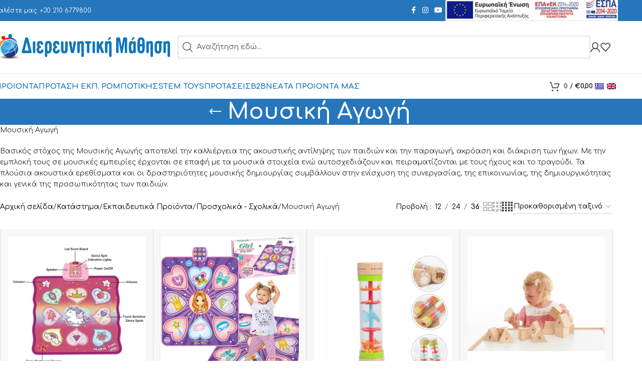

--- FILE ---
content_type: text/html; charset=UTF-8
request_url: https://www.why.gr/product-category/ekpaideytika-proionta/proscholika-scholika/%CE%BC%CE%BF%CF%85%CF%83%CE%B9%CE%BA%CE%AE-%CE%B1%CE%B3%CF%89%CE%B3%CE%AE/
body_size: 98894
content:


<!DOCTYPE html>
<html lang="el">
<head>
	<meta charset="UTF-8">
	<meta name="viewport" content="width=device-width, initial-scale=1.0, maximum-scale=1.0, user-scalable=no">
	<link rel="profile" href="http://gmpg.org/xfn/11">
	<link rel="pingback" href="https://www.why.gr/xmlrpc.php">

	
        <script type="text/javascript" data-pressidium-cc-no-block>
          window.pressidiumCCBlockedScripts = [{"src":"https:\/\/www.google-analytics.com\/analytics.js","category":"analytics","is_regex":false},{"src":"https:\/\/www.googletagmanager.com\/gtag\/js?id=UA-51301931-1","category":"targeting","is_regex":false}];
          window.pressidiumCCCookieName = 'pressidium_cookie_consent';
        </script>

        <script src="https://www.why.gr/wp-content/plugins/pressidium-cookie-consent/public/block-scripts.js" type="text/javascript" data-pressidium-cc-no-block></script>

        
        <style id="pressidium-cc-styles">
            .pressidium-cc-theme {
                --cc-bg: #f9faff;
--cc-text: #112954;
--cc-btn-primary-bg: #3859d0;
--cc-btn-primary-text: #f9faff;
--cc-btn-primary-hover-bg: #1d2e38;
--cc-btn-primary-hover-text: #f9faff;
--cc-btn-secondary-bg: #dfe7f9;
--cc-btn-secondary-text: #112954;
--cc-btn-secondary-hover-bg: #c6d1ea;
--cc-btn-secondary-hover-text: #112954;
--cc-toggle-bg-off: #8fa8d6;
--cc-toggle-bg-on: #3859d0;
--cc-toggle-bg-readonly: #cbd8f1;
--cc-toggle-knob-bg: #fff;
--cc-toggle-knob-icon-color: #ecf2fa;
--cc-cookie-category-block-bg: #ebeff9;
--cc-cookie-category-block-bg-hover: #dbe5f9;
--cc-section-border: #f1f3f5;
--cc-block-text: #112954;
--cc-cookie-table-border: #e1e7f3;
--cc-overlay-bg: rgba(230, 235, 255, .85);
--cc-webkit-scrollbar-bg: #ebeff9;
--cc-webkit-scrollbar-bg-hover: #3859d0;
--cc-btn-floating-bg: #3859d0;
--cc-btn-floating-icon: #f9faff;
--cc-btn-floating-hover-bg: #1d2e38;
--cc-btn-floating-hover-icon: #f9faff;
            }
        </style>

        <meta name='robots' content='index, follow, max-image-preview:large, max-snippet:-1, max-video-preview:-1' />
	<style>img:is([sizes="auto" i], [sizes^="auto," i]) { contain-intrinsic-size: 3000px 1500px }</style>
	<link rel="alternate" hreflang="el" href="https://www.why.gr/product-category/ekpaideytika-proionta/proscholika-scholika/%ce%bc%ce%bf%cf%85%cf%83%ce%b9%ce%ba%ce%ae-%ce%b1%ce%b3%cf%89%ce%b3%ce%ae/" />
<link rel="alternate" hreflang="en" href="https://www.why.gr/en/product-category/educational-products/preschool/music-learning-preschool/" />
<link rel="alternate" hreflang="x-default" href="https://www.why.gr/product-category/ekpaideytika-proionta/proscholika-scholika/%ce%bc%ce%bf%cf%85%cf%83%ce%b9%ce%ba%ce%ae-%ce%b1%ce%b3%cf%89%ce%b3%ce%ae/" />

<!-- Google Tag Manager for WordPress by gtm4wp.com -->
<script data-cfasync="false" data-pagespeed-no-defer>
	var gtm4wp_datalayer_name = "dataLayer";
	var dataLayer = dataLayer || [];
	const gtm4wp_use_sku_instead = false;
	const gtm4wp_currency = 'EUR';
	const gtm4wp_product_per_impression = 10;
	const gtm4wp_clear_ecommerce = false;
	const gtm4wp_datalayer_max_timeout = 2000;
</script>
<!-- End Google Tag Manager for WordPress by gtm4wp.com -->
	<!-- This site is optimized with the Yoast SEO Premium plugin v26.3 (Yoast SEO v26.3) - https://yoast.com/wordpress/plugins/seo/ -->
	<title>Μουσική Αγωγή - Διερευνητική Μάθηση</title>
	<link rel="canonical" href="https://www.why.gr/product-category/ekpaideytika-proionta/proscholika-scholika/μουσική-αγωγή/" />
	<meta property="og:locale" content="el_GR" />
	<meta property="og:type" content="article" />
	<meta property="og:title" content="Μουσική Αγωγή Αρχεία" />
	<meta property="og:url" content="https://www.why.gr/product-category/ekpaideytika-proionta/proscholika-scholika/μουσική-αγωγή/" />
	<meta property="og:site_name" content="Διερευνητική Μάθηση" />
	<meta name="twitter:card" content="summary_large_image" />
	<script type="application/ld+json" class="yoast-schema-graph">{"@context":"https://schema.org","@graph":[{"@type":"CollectionPage","@id":"https://www.why.gr/product-category/ekpaideytika-proionta/proscholika-scholika/%ce%bc%ce%bf%cf%85%cf%83%ce%b9%ce%ba%ce%ae-%ce%b1%ce%b3%cf%89%ce%b3%ce%ae/","url":"https://www.why.gr/product-category/ekpaideytika-proionta/proscholika-scholika/%ce%bc%ce%bf%cf%85%cf%83%ce%b9%ce%ba%ce%ae-%ce%b1%ce%b3%cf%89%ce%b3%ce%ae/","name":"Μουσική Αγωγή - Διερευνητική Μάθηση","isPartOf":{"@id":"https://www.why.gr/#website"},"primaryImageOfPage":{"@id":"https://www.why.gr/product-category/ekpaideytika-proionta/proscholika-scholika/%ce%bc%ce%bf%cf%85%cf%83%ce%b9%ce%ba%ce%ae-%ce%b1%ce%b3%cf%89%ce%b3%ce%ae/#primaryimage"},"image":{"@id":"https://www.why.gr/product-category/ekpaideytika-proionta/proscholika-scholika/%ce%bc%ce%bf%cf%85%cf%83%ce%b9%ce%ba%ce%ae-%ce%b1%ce%b3%cf%89%ce%b3%ce%ae/#primaryimage"},"thumbnailUrl":"https://www.why.gr/wp-content/uploads/2024/11/900137-2.webp","breadcrumb":{"@id":"https://www.why.gr/product-category/ekpaideytika-proionta/proscholika-scholika/%ce%bc%ce%bf%cf%85%cf%83%ce%b9%ce%ba%ce%ae-%ce%b1%ce%b3%cf%89%ce%b3%ce%ae/#breadcrumb"},"inLanguage":"el"},{"@type":"ImageObject","inLanguage":"el","@id":"https://www.why.gr/product-category/ekpaideytika-proionta/proscholika-scholika/%ce%bc%ce%bf%cf%85%cf%83%ce%b9%ce%ba%ce%ae-%ce%b1%ce%b3%cf%89%ce%b3%ce%ae/#primaryimage","url":"https://www.why.gr/wp-content/uploads/2024/11/900137-2.webp","contentUrl":"https://www.why.gr/wp-content/uploads/2024/11/900137-2.webp","width":768,"height":768},{"@type":"BreadcrumbList","@id":"https://www.why.gr/product-category/ekpaideytika-proionta/proscholika-scholika/%ce%bc%ce%bf%cf%85%cf%83%ce%b9%ce%ba%ce%ae-%ce%b1%ce%b3%cf%89%ce%b3%ce%ae/#breadcrumb","itemListElement":[{"@type":"ListItem","position":1,"name":"Home","item":"https://www.why.gr/"},{"@type":"ListItem","position":2,"name":"Εκπαιδευτικά Προϊόντα","item":"https://www.why.gr/product-category/ekpaideytika-proionta/"},{"@type":"ListItem","position":3,"name":"Προσχολικά - Σχολικά","item":"https://www.why.gr/product-category/ekpaideytika-proionta/proscholika-scholika/"},{"@type":"ListItem","position":4,"name":"Μουσική Αγωγή"}]},{"@type":"WebSite","@id":"https://www.why.gr/#website","url":"https://www.why.gr/","name":"Διερευνητική Μάθηση","description":"","publisher":{"@id":"https://www.why.gr/#organization"},"potentialAction":[{"@type":"SearchAction","target":{"@type":"EntryPoint","urlTemplate":"https://www.why.gr/?s={search_term_string}"},"query-input":{"@type":"PropertyValueSpecification","valueRequired":true,"valueName":"search_term_string"}}],"inLanguage":"el"},{"@type":"Organization","@id":"https://www.why.gr/#organization","name":"Διερευνητική Μάθηση","url":"https://www.why.gr/","logo":{"@type":"ImageObject","inLanguage":"el","@id":"https://www.why.gr/#/schema/logo/image/","url":"https://www.why.gr/wp-content/uploads/2019/08/logo.png","contentUrl":"https://www.why.gr/wp-content/uploads/2019/08/logo.png","width":364,"height":75,"caption":"Διερευνητική Μάθηση"},"image":{"@id":"https://www.why.gr/#/schema/logo/image/"},"sameAs":["https://www.facebook.com/why.gr","https://www.instagram.com/knowledge_research/"]}]}</script>
	<!-- / Yoast SEO Premium plugin. -->


<link rel='dns-prefetch' href='//www.why.gr' />
<link rel='dns-prefetch' href='//js.hs-scripts.com' />
<link rel='dns-prefetch' href='//capi-automation.s3.us-east-2.amazonaws.com' />
<link rel='dns-prefetch' href='//fonts.googleapis.com' />
<link rel="alternate" type="application/rss+xml" title="Ροή RSS &raquo; Διερευνητική Μάθηση" href="https://www.why.gr/feed/" />
<link rel="alternate" type="application/rss+xml" title="Ροή Σχολίων &raquo; Διερευνητική Μάθηση" href="https://www.why.gr/comments/feed/" />
<link rel="alternate" type="application/rss+xml" title="Ροή για Διερευνητική Μάθηση &raquo; Μουσική Αγωγή Κατηγορία" href="https://www.why.gr/product-category/ekpaideytika-proionta/proscholika-scholika/%ce%bc%ce%bf%cf%85%cf%83%ce%b9%ce%ba%ce%ae-%ce%b1%ce%b3%cf%89%ce%b3%ce%ae/feed/" />
<link rel='stylesheet' id='berocket_products_label_style-css' href='https://www.why.gr/wp-content/plugins/advanced-product-labels-for-woocommerce/css/frontend.css?ver=1.2.9.2' type='text/css' media='all' />
<style id='berocket_products_label_style-inline-css' type='text/css'>

        .berocket_better_labels:before,
        .berocket_better_labels:after {
            clear: both;
            content: " ";
            display: block;
        }
        .berocket_better_labels.berocket_better_labels_image {
            position: absolute!important;
            top: 0px!important;
            bottom: 0px!important;
            left: 0px!important;
            right: 0px!important;
            pointer-events: none;
        }
        .berocket_better_labels.berocket_better_labels_image * {
            pointer-events: none;
        }
        .berocket_better_labels.berocket_better_labels_image img,
        .berocket_better_labels.berocket_better_labels_image .fa,
        .berocket_better_labels.berocket_better_labels_image .berocket_color_label,
        .berocket_better_labels.berocket_better_labels_image .berocket_image_background,
        .berocket_better_labels .berocket_better_labels_line .br_alabel,
        .berocket_better_labels .berocket_better_labels_line .br_alabel span {
            pointer-events: all;
        }
        .berocket_better_labels .berocket_color_label,
        .br_alabel .berocket_color_label {
            width: 100%;
            height: 100%;
            display: block;
        }
        .berocket_better_labels .berocket_better_labels_position_left {
            text-align:left;
            float: left;
            clear: left;
        }
        .berocket_better_labels .berocket_better_labels_position_center {
            text-align:center;
        }
        .berocket_better_labels .berocket_better_labels_position_right {
            text-align:right;
            float: right;
            clear: right;
        }
        .berocket_better_labels.berocket_better_labels_label {
            clear: both
        }
        .berocket_better_labels .berocket_better_labels_line {
            line-height: 1px;
        }
        .berocket_better_labels.berocket_better_labels_label .berocket_better_labels_line {
            clear: none;
        }
        .berocket_better_labels .berocket_better_labels_position_left .berocket_better_labels_line {
            clear: left;
        }
        .berocket_better_labels .berocket_better_labels_position_right .berocket_better_labels_line {
            clear: right;
        }
        .berocket_better_labels .berocket_better_labels_line .br_alabel {
            display: inline-block;
            position: relative;
            top: 0!important;
            left: 0!important;
            right: 0!important;
            line-height: 1px;
        }.berocket_better_labels .berocket_better_labels_position {
                display: flex;
                flex-direction: column;
            }
            .berocket_better_labels .berocket_better_labels_position.berocket_better_labels_position_left {
                align-items: start;
            }
            .berocket_better_labels .berocket_better_labels_position.berocket_better_labels_position_right {
                align-items: end;
            }
            .rtl .berocket_better_labels .berocket_better_labels_position.berocket_better_labels_position_left {
                align-items: end;
            }
            .rtl .berocket_better_labels .berocket_better_labels_position.berocket_better_labels_position_right {
                align-items: start;
            }
            .berocket_better_labels .berocket_better_labels_position.berocket_better_labels_position_center {
                align-items: center;
            }
            .berocket_better_labels .berocket_better_labels_position .berocket_better_labels_inline {
                display: flex;
                align-items: start;
            }
</style>
<link rel='stylesheet' id='wp-block-library-css' href='https://www.why.gr/wp-includes/css/dist/block-library/style.min.css?ver=6.8.3' type='text/css' media='all' />
<style id='global-styles-inline-css' type='text/css'>
:root{--wp--preset--aspect-ratio--square: 1;--wp--preset--aspect-ratio--4-3: 4/3;--wp--preset--aspect-ratio--3-4: 3/4;--wp--preset--aspect-ratio--3-2: 3/2;--wp--preset--aspect-ratio--2-3: 2/3;--wp--preset--aspect-ratio--16-9: 16/9;--wp--preset--aspect-ratio--9-16: 9/16;--wp--preset--color--black: #000000;--wp--preset--color--cyan-bluish-gray: #abb8c3;--wp--preset--color--white: #ffffff;--wp--preset--color--pale-pink: #f78da7;--wp--preset--color--vivid-red: #cf2e2e;--wp--preset--color--luminous-vivid-orange: #ff6900;--wp--preset--color--luminous-vivid-amber: #fcb900;--wp--preset--color--light-green-cyan: #7bdcb5;--wp--preset--color--vivid-green-cyan: #00d084;--wp--preset--color--pale-cyan-blue: #8ed1fc;--wp--preset--color--vivid-cyan-blue: #0693e3;--wp--preset--color--vivid-purple: #9b51e0;--wp--preset--gradient--vivid-cyan-blue-to-vivid-purple: linear-gradient(135deg,rgba(6,147,227,1) 0%,rgb(155,81,224) 100%);--wp--preset--gradient--light-green-cyan-to-vivid-green-cyan: linear-gradient(135deg,rgb(122,220,180) 0%,rgb(0,208,130) 100%);--wp--preset--gradient--luminous-vivid-amber-to-luminous-vivid-orange: linear-gradient(135deg,rgba(252,185,0,1) 0%,rgba(255,105,0,1) 100%);--wp--preset--gradient--luminous-vivid-orange-to-vivid-red: linear-gradient(135deg,rgba(255,105,0,1) 0%,rgb(207,46,46) 100%);--wp--preset--gradient--very-light-gray-to-cyan-bluish-gray: linear-gradient(135deg,rgb(238,238,238) 0%,rgb(169,184,195) 100%);--wp--preset--gradient--cool-to-warm-spectrum: linear-gradient(135deg,rgb(74,234,220) 0%,rgb(151,120,209) 20%,rgb(207,42,186) 40%,rgb(238,44,130) 60%,rgb(251,105,98) 80%,rgb(254,248,76) 100%);--wp--preset--gradient--blush-light-purple: linear-gradient(135deg,rgb(255,206,236) 0%,rgb(152,150,240) 100%);--wp--preset--gradient--blush-bordeaux: linear-gradient(135deg,rgb(254,205,165) 0%,rgb(254,45,45) 50%,rgb(107,0,62) 100%);--wp--preset--gradient--luminous-dusk: linear-gradient(135deg,rgb(255,203,112) 0%,rgb(199,81,192) 50%,rgb(65,88,208) 100%);--wp--preset--gradient--pale-ocean: linear-gradient(135deg,rgb(255,245,203) 0%,rgb(182,227,212) 50%,rgb(51,167,181) 100%);--wp--preset--gradient--electric-grass: linear-gradient(135deg,rgb(202,248,128) 0%,rgb(113,206,126) 100%);--wp--preset--gradient--midnight: linear-gradient(135deg,rgb(2,3,129) 0%,rgb(40,116,252) 100%);--wp--preset--font-size--small: 13px;--wp--preset--font-size--medium: 20px;--wp--preset--font-size--large: 36px;--wp--preset--font-size--x-large: 42px;--wp--preset--spacing--20: 0.44rem;--wp--preset--spacing--30: 0.67rem;--wp--preset--spacing--40: 1rem;--wp--preset--spacing--50: 1.5rem;--wp--preset--spacing--60: 2.25rem;--wp--preset--spacing--70: 3.38rem;--wp--preset--spacing--80: 5.06rem;--wp--preset--shadow--natural: 6px 6px 9px rgba(0, 0, 0, 0.2);--wp--preset--shadow--deep: 12px 12px 50px rgba(0, 0, 0, 0.4);--wp--preset--shadow--sharp: 6px 6px 0px rgba(0, 0, 0, 0.2);--wp--preset--shadow--outlined: 6px 6px 0px -3px rgba(255, 255, 255, 1), 6px 6px rgba(0, 0, 0, 1);--wp--preset--shadow--crisp: 6px 6px 0px rgba(0, 0, 0, 1);}:where(body) { margin: 0; }.wp-site-blocks > .alignleft { float: left; margin-right: 2em; }.wp-site-blocks > .alignright { float: right; margin-left: 2em; }.wp-site-blocks > .aligncenter { justify-content: center; margin-left: auto; margin-right: auto; }:where(.is-layout-flex){gap: 0.5em;}:where(.is-layout-grid){gap: 0.5em;}.is-layout-flow > .alignleft{float: left;margin-inline-start: 0;margin-inline-end: 2em;}.is-layout-flow > .alignright{float: right;margin-inline-start: 2em;margin-inline-end: 0;}.is-layout-flow > .aligncenter{margin-left: auto !important;margin-right: auto !important;}.is-layout-constrained > .alignleft{float: left;margin-inline-start: 0;margin-inline-end: 2em;}.is-layout-constrained > .alignright{float: right;margin-inline-start: 2em;margin-inline-end: 0;}.is-layout-constrained > .aligncenter{margin-left: auto !important;margin-right: auto !important;}.is-layout-constrained > :where(:not(.alignleft):not(.alignright):not(.alignfull)){margin-left: auto !important;margin-right: auto !important;}body .is-layout-flex{display: flex;}.is-layout-flex{flex-wrap: wrap;align-items: center;}.is-layout-flex > :is(*, div){margin: 0;}body .is-layout-grid{display: grid;}.is-layout-grid > :is(*, div){margin: 0;}body{padding-top: 0px;padding-right: 0px;padding-bottom: 0px;padding-left: 0px;}a:where(:not(.wp-element-button)){text-decoration: none;}:root :where(.wp-element-button, .wp-block-button__link){background-color: #32373c;border-width: 0;color: #fff;font-family: inherit;font-size: inherit;line-height: inherit;padding: calc(0.667em + 2px) calc(1.333em + 2px);text-decoration: none;}.has-black-color{color: var(--wp--preset--color--black) !important;}.has-cyan-bluish-gray-color{color: var(--wp--preset--color--cyan-bluish-gray) !important;}.has-white-color{color: var(--wp--preset--color--white) !important;}.has-pale-pink-color{color: var(--wp--preset--color--pale-pink) !important;}.has-vivid-red-color{color: var(--wp--preset--color--vivid-red) !important;}.has-luminous-vivid-orange-color{color: var(--wp--preset--color--luminous-vivid-orange) !important;}.has-luminous-vivid-amber-color{color: var(--wp--preset--color--luminous-vivid-amber) !important;}.has-light-green-cyan-color{color: var(--wp--preset--color--light-green-cyan) !important;}.has-vivid-green-cyan-color{color: var(--wp--preset--color--vivid-green-cyan) !important;}.has-pale-cyan-blue-color{color: var(--wp--preset--color--pale-cyan-blue) !important;}.has-vivid-cyan-blue-color{color: var(--wp--preset--color--vivid-cyan-blue) !important;}.has-vivid-purple-color{color: var(--wp--preset--color--vivid-purple) !important;}.has-black-background-color{background-color: var(--wp--preset--color--black) !important;}.has-cyan-bluish-gray-background-color{background-color: var(--wp--preset--color--cyan-bluish-gray) !important;}.has-white-background-color{background-color: var(--wp--preset--color--white) !important;}.has-pale-pink-background-color{background-color: var(--wp--preset--color--pale-pink) !important;}.has-vivid-red-background-color{background-color: var(--wp--preset--color--vivid-red) !important;}.has-luminous-vivid-orange-background-color{background-color: var(--wp--preset--color--luminous-vivid-orange) !important;}.has-luminous-vivid-amber-background-color{background-color: var(--wp--preset--color--luminous-vivid-amber) !important;}.has-light-green-cyan-background-color{background-color: var(--wp--preset--color--light-green-cyan) !important;}.has-vivid-green-cyan-background-color{background-color: var(--wp--preset--color--vivid-green-cyan) !important;}.has-pale-cyan-blue-background-color{background-color: var(--wp--preset--color--pale-cyan-blue) !important;}.has-vivid-cyan-blue-background-color{background-color: var(--wp--preset--color--vivid-cyan-blue) !important;}.has-vivid-purple-background-color{background-color: var(--wp--preset--color--vivid-purple) !important;}.has-black-border-color{border-color: var(--wp--preset--color--black) !important;}.has-cyan-bluish-gray-border-color{border-color: var(--wp--preset--color--cyan-bluish-gray) !important;}.has-white-border-color{border-color: var(--wp--preset--color--white) !important;}.has-pale-pink-border-color{border-color: var(--wp--preset--color--pale-pink) !important;}.has-vivid-red-border-color{border-color: var(--wp--preset--color--vivid-red) !important;}.has-luminous-vivid-orange-border-color{border-color: var(--wp--preset--color--luminous-vivid-orange) !important;}.has-luminous-vivid-amber-border-color{border-color: var(--wp--preset--color--luminous-vivid-amber) !important;}.has-light-green-cyan-border-color{border-color: var(--wp--preset--color--light-green-cyan) !important;}.has-vivid-green-cyan-border-color{border-color: var(--wp--preset--color--vivid-green-cyan) !important;}.has-pale-cyan-blue-border-color{border-color: var(--wp--preset--color--pale-cyan-blue) !important;}.has-vivid-cyan-blue-border-color{border-color: var(--wp--preset--color--vivid-cyan-blue) !important;}.has-vivid-purple-border-color{border-color: var(--wp--preset--color--vivid-purple) !important;}.has-vivid-cyan-blue-to-vivid-purple-gradient-background{background: var(--wp--preset--gradient--vivid-cyan-blue-to-vivid-purple) !important;}.has-light-green-cyan-to-vivid-green-cyan-gradient-background{background: var(--wp--preset--gradient--light-green-cyan-to-vivid-green-cyan) !important;}.has-luminous-vivid-amber-to-luminous-vivid-orange-gradient-background{background: var(--wp--preset--gradient--luminous-vivid-amber-to-luminous-vivid-orange) !important;}.has-luminous-vivid-orange-to-vivid-red-gradient-background{background: var(--wp--preset--gradient--luminous-vivid-orange-to-vivid-red) !important;}.has-very-light-gray-to-cyan-bluish-gray-gradient-background{background: var(--wp--preset--gradient--very-light-gray-to-cyan-bluish-gray) !important;}.has-cool-to-warm-spectrum-gradient-background{background: var(--wp--preset--gradient--cool-to-warm-spectrum) !important;}.has-blush-light-purple-gradient-background{background: var(--wp--preset--gradient--blush-light-purple) !important;}.has-blush-bordeaux-gradient-background{background: var(--wp--preset--gradient--blush-bordeaux) !important;}.has-luminous-dusk-gradient-background{background: var(--wp--preset--gradient--luminous-dusk) !important;}.has-pale-ocean-gradient-background{background: var(--wp--preset--gradient--pale-ocean) !important;}.has-electric-grass-gradient-background{background: var(--wp--preset--gradient--electric-grass) !important;}.has-midnight-gradient-background{background: var(--wp--preset--gradient--midnight) !important;}.has-small-font-size{font-size: var(--wp--preset--font-size--small) !important;}.has-medium-font-size{font-size: var(--wp--preset--font-size--medium) !important;}.has-large-font-size{font-size: var(--wp--preset--font-size--large) !important;}.has-x-large-font-size{font-size: var(--wp--preset--font-size--x-large) !important;}
:where(.wp-block-post-template.is-layout-flex){gap: 1.25em;}:where(.wp-block-post-template.is-layout-grid){gap: 1.25em;}
:where(.wp-block-columns.is-layout-flex){gap: 2em;}:where(.wp-block-columns.is-layout-grid){gap: 2em;}
:root :where(.wp-block-pullquote){font-size: 1.5em;line-height: 1.6;}
</style>
<style id='woocommerce-inline-inline-css' type='text/css'>
.woocommerce form .form-row .required { visibility: visible; }
</style>
<link rel='stylesheet' id='wpml-menu-item-0-css' href='https://www.why.gr/wp-content/plugins/sitepress-multilingual-cms/templates/language-switchers/menu-item/style.min.css?ver=1' type='text/css' media='all' />
<link rel='stylesheet' id='cookie-consent-client-style-css' href='https://www.why.gr/wp-content/plugins/pressidium-cookie-consent/public/bundle.client.css?ver=f164c0288f3101a03585' type='text/css' media='all' />
<link rel='stylesheet' id='dflip-style-css' href='https://www.why.gr/wp-content/plugins/3d-flipbook-dflip-lite/assets/css/dflip.min.css?ver=2.4.20' type='text/css' media='all' />
<link rel='stylesheet' id='js_composer_front-css' href='https://www.why.gr/wp-content/plugins/js_composer/assets/css/js_composer.min.css?ver=8.7.2' type='text/css' media='all' />
<link rel='stylesheet' id='sib-front-css-css' href='https://www.why.gr/wp-content/plugins/mailin/css/mailin-front.css?ver=6.8.3' type='text/css' media='all' />
<link rel='stylesheet' id='child-style-css' href='https://www.why.gr/wp-content/themes/woodmart-child/style.css?ver=8.3.3' type='text/css' media='all' />
<link rel='stylesheet' id='wd-style-base-css' href='https://www.why.gr/wp-content/themes/woodmart/css/parts/base.min.css?ver=8.3.3' type='text/css' media='all' />
<link rel='stylesheet' id='wd-helpers-wpb-elem-css' href='https://www.why.gr/wp-content/themes/woodmart/css/parts/helpers-wpb-elem.min.css?ver=8.3.3' type='text/css' media='all' />
<link rel='stylesheet' id='wd-revolution-slider-css' href='https://www.why.gr/wp-content/themes/woodmart/css/parts/int-rev-slider.min.css?ver=8.3.3' type='text/css' media='all' />
<link rel='stylesheet' id='wd-woo-paypal-payments-css' href='https://www.why.gr/wp-content/themes/woodmart/css/parts/int-woo-paypal-payments.min.css?ver=8.3.3' type='text/css' media='all' />
<link rel='stylesheet' id='wd-wpml-css' href='https://www.why.gr/wp-content/themes/woodmart/css/parts/int-wpml.min.css?ver=8.3.3' type='text/css' media='all' />
<link rel='stylesheet' id='wd-int-wpml-curr-switch-css' href='https://www.why.gr/wp-content/themes/woodmart/css/parts/int-wpml-curr-switch.min.css?ver=8.3.3' type='text/css' media='all' />
<link rel='stylesheet' id='wd-wpbakery-base-css' href='https://www.why.gr/wp-content/themes/woodmart/css/parts/int-wpb-base.min.css?ver=8.3.3' type='text/css' media='all' />
<link rel='stylesheet' id='wd-wpbakery-base-deprecated-css' href='https://www.why.gr/wp-content/themes/woodmart/css/parts/int-wpb-base-deprecated.min.css?ver=8.3.3' type='text/css' media='all' />
<link rel='stylesheet' id='wd-notices-fixed-css' href='https://www.why.gr/wp-content/themes/woodmart/css/parts/woo-opt-sticky-notices-old.min.css?ver=8.3.3' type='text/css' media='all' />
<link rel='stylesheet' id='wd-woocommerce-base-css' href='https://www.why.gr/wp-content/themes/woodmart/css/parts/woocommerce-base.min.css?ver=8.3.3' type='text/css' media='all' />
<link rel='stylesheet' id='wd-mod-star-rating-css' href='https://www.why.gr/wp-content/themes/woodmart/css/parts/mod-star-rating.min.css?ver=8.3.3' type='text/css' media='all' />
<link rel='stylesheet' id='wd-woocommerce-block-notices-css' href='https://www.why.gr/wp-content/themes/woodmart/css/parts/woo-mod-block-notices.min.css?ver=8.3.3' type='text/css' media='all' />
<link rel='stylesheet' id='wd-widget-active-filters-css' href='https://www.why.gr/wp-content/themes/woodmart/css/parts/woo-widget-active-filters.min.css?ver=8.3.3' type='text/css' media='all' />
<link rel='stylesheet' id='wd-woo-shop-predefined-css' href='https://www.why.gr/wp-content/themes/woodmart/css/parts/woo-shop-predefined.min.css?ver=8.3.3' type='text/css' media='all' />
<link rel='stylesheet' id='wd-woo-shop-el-products-per-page-css' href='https://www.why.gr/wp-content/themes/woodmart/css/parts/woo-shop-el-products-per-page.min.css?ver=8.3.3' type='text/css' media='all' />
<link rel='stylesheet' id='wd-woo-shop-page-title-css' href='https://www.why.gr/wp-content/themes/woodmart/css/parts/woo-shop-page-title.min.css?ver=8.3.3' type='text/css' media='all' />
<link rel='stylesheet' id='wd-woo-mod-shop-loop-head-css' href='https://www.why.gr/wp-content/themes/woodmart/css/parts/woo-mod-shop-loop-head.min.css?ver=8.3.3' type='text/css' media='all' />
<link rel='stylesheet' id='wd-woo-shop-el-order-by-css' href='https://www.why.gr/wp-content/themes/woodmart/css/parts/woo-shop-el-order-by.min.css?ver=8.3.3' type='text/css' media='all' />
<link rel='stylesheet' id='wd-woo-shop-el-products-view-css' href='https://www.why.gr/wp-content/themes/woodmart/css/parts/woo-shop-el-products-view.min.css?ver=8.3.3' type='text/css' media='all' />
<link rel='stylesheet' id='wd-wp-blocks-css' href='https://www.why.gr/wp-content/themes/woodmart/css/parts/wp-blocks.min.css?ver=8.3.3' type='text/css' media='all' />
<link rel='stylesheet' id='wd-header-base-css' href='https://www.why.gr/wp-content/themes/woodmart/css/parts/header-base.min.css?ver=8.3.3' type='text/css' media='all' />
<link rel='stylesheet' id='wd-mod-tools-css' href='https://www.why.gr/wp-content/themes/woodmart/css/parts/mod-tools.min.css?ver=8.3.3' type='text/css' media='all' />
<link rel='stylesheet' id='wd-header-elements-base-css' href='https://www.why.gr/wp-content/themes/woodmart/css/parts/header-el-base.min.css?ver=8.3.3' type='text/css' media='all' />
<link rel='stylesheet' id='wd-social-icons-css' href='https://www.why.gr/wp-content/themes/woodmart/css/parts/el-social-icons.min.css?ver=8.3.3' type='text/css' media='all' />
<link rel='stylesheet' id='wd-header-search-css' href='https://www.why.gr/wp-content/themes/woodmart/css/parts/header-el-search.min.css?ver=8.3.3' type='text/css' media='all' />
<link rel='stylesheet' id='wd-header-search-form-css' href='https://www.why.gr/wp-content/themes/woodmart/css/parts/header-el-search-form.min.css?ver=8.3.3' type='text/css' media='all' />
<link rel='stylesheet' id='wd-wd-search-form-css' href='https://www.why.gr/wp-content/themes/woodmart/css/parts/wd-search-form.min.css?ver=8.3.3' type='text/css' media='all' />
<link rel='stylesheet' id='wd-wd-search-results-css' href='https://www.why.gr/wp-content/themes/woodmart/css/parts/wd-search-results.min.css?ver=8.3.3' type='text/css' media='all' />
<link rel='stylesheet' id='wd-wd-search-dropdown-css' href='https://www.why.gr/wp-content/themes/woodmart/css/parts/wd-search-dropdown.min.css?ver=8.3.3' type='text/css' media='all' />
<link rel='stylesheet' id='wd-wd-search-cat-css' href='https://www.why.gr/wp-content/themes/woodmart/css/parts/wd-search-cat.min.css?ver=8.3.3' type='text/css' media='all' />
<link rel='stylesheet' id='wd-header-my-account-dropdown-css' href='https://www.why.gr/wp-content/themes/woodmart/css/parts/header-el-my-account-dropdown.min.css?ver=8.3.3' type='text/css' media='all' />
<link rel='stylesheet' id='wd-woo-mod-login-form-css' href='https://www.why.gr/wp-content/themes/woodmart/css/parts/woo-mod-login-form.min.css?ver=8.3.3' type='text/css' media='all' />
<link rel='stylesheet' id='wd-header-my-account-css' href='https://www.why.gr/wp-content/themes/woodmart/css/parts/header-el-my-account.min.css?ver=8.3.3' type='text/css' media='all' />
<link rel='stylesheet' id='wd-header-mobile-nav-dropdown-css' href='https://www.why.gr/wp-content/themes/woodmart/css/parts/header-el-mobile-nav-dropdown.min.css?ver=8.3.3' type='text/css' media='all' />
<link rel='stylesheet' id='wd-header-cart-side-css' href='https://www.why.gr/wp-content/themes/woodmart/css/parts/header-el-cart-side.min.css?ver=8.3.3' type='text/css' media='all' />
<link rel='stylesheet' id='wd-woo-mod-quantity-css' href='https://www.why.gr/wp-content/themes/woodmart/css/parts/woo-mod-quantity.min.css?ver=8.3.3' type='text/css' media='all' />
<link rel='stylesheet' id='wd-header-cart-css' href='https://www.why.gr/wp-content/themes/woodmart/css/parts/header-el-cart.min.css?ver=8.3.3' type='text/css' media='all' />
<link rel='stylesheet' id='wd-widget-shopping-cart-css' href='https://www.why.gr/wp-content/themes/woodmart/css/parts/woo-widget-shopping-cart.min.css?ver=8.3.3' type='text/css' media='all' />
<link rel='stylesheet' id='wd-widget-product-list-css' href='https://www.why.gr/wp-content/themes/woodmart/css/parts/woo-widget-product-list.min.css?ver=8.3.3' type='text/css' media='all' />
<link rel='stylesheet' id='wd-page-title-css' href='https://www.why.gr/wp-content/themes/woodmart/css/parts/page-title.min.css?ver=8.3.3' type='text/css' media='all' />
<link rel='stylesheet' id='wd-shop-filter-area-css' href='https://www.why.gr/wp-content/themes/woodmart/css/parts/woo-shop-el-filters-area.min.css?ver=8.3.3' type='text/css' media='all' />
<link rel='stylesheet' id='wd-bordered-product-css' href='https://www.why.gr/wp-content/themes/woodmart/css/parts/woo-opt-bordered-product.min.css?ver=8.3.3' type='text/css' media='all' />
<link rel='stylesheet' id='wd-product-loop-css' href='https://www.why.gr/wp-content/themes/woodmart/css/parts/woo-product-loop.min.css?ver=8.3.3' type='text/css' media='all' />
<link rel='stylesheet' id='wd-product-loop-base-css' href='https://www.why.gr/wp-content/themes/woodmart/css/parts/woo-product-loop-base.min.css?ver=8.3.3' type='text/css' media='all' />
<link rel='stylesheet' id='wd-woo-mod-add-btn-replace-css' href='https://www.why.gr/wp-content/themes/woodmart/css/parts/woo-mod-add-btn-replace.min.css?ver=8.3.3' type='text/css' media='all' />
<link rel='stylesheet' id='wd-mod-more-description-css' href='https://www.why.gr/wp-content/themes/woodmart/css/parts/mod-more-description.min.css?ver=8.3.3' type='text/css' media='all' />
<link rel='stylesheet' id='wd-woo-categories-loop-css' href='https://www.why.gr/wp-content/themes/woodmart/css/parts/woo-categories-loop.min.css?ver=8.3.3' type='text/css' media='all' />
<link rel='stylesheet' id='wd-categories-loop-css' href='https://www.why.gr/wp-content/themes/woodmart/css/parts/woo-categories-loop-old.min.css?ver=8.3.3' type='text/css' media='all' />
<link rel='stylesheet' id='wd-woo-opt-products-bg-css' href='https://www.why.gr/wp-content/themes/woodmart/css/parts/woo-opt-products-bg.min.css?ver=8.3.3' type='text/css' media='all' />
<link rel='stylesheet' id='wd-sticky-loader-css' href='https://www.why.gr/wp-content/themes/woodmart/css/parts/mod-sticky-loader.min.css?ver=8.3.3' type='text/css' media='all' />
<link rel='stylesheet' id='wd-mfp-popup-css' href='https://www.why.gr/wp-content/themes/woodmart/css/parts/lib-magnific-popup.min.css?ver=8.3.3' type='text/css' media='all' />
<link rel='stylesheet' id='wd-mod-animations-transform-css' href='https://www.why.gr/wp-content/themes/woodmart/css/parts/mod-animations-transform.min.css?ver=8.3.3' type='text/css' media='all' />
<link rel='stylesheet' id='wd-mod-transform-css' href='https://www.why.gr/wp-content/themes/woodmart/css/parts/mod-transform.min.css?ver=8.3.3' type='text/css' media='all' />
<link rel='stylesheet' id='wd-woo-mod-product-labels-css' href='https://www.why.gr/wp-content/themes/woodmart/css/parts/woo-mod-product-labels.min.css?ver=8.3.3' type='text/css' media='all' />
<link rel='stylesheet' id='wd-woo-mod-product-labels-round-css' href='https://www.why.gr/wp-content/themes/woodmart/css/parts/woo-mod-product-labels-round.min.css?ver=8.3.3' type='text/css' media='all' />
<link rel='stylesheet' id='wd-footer-base-css' href='https://www.why.gr/wp-content/themes/woodmart/css/parts/footer-base.min.css?ver=8.3.3' type='text/css' media='all' />
<link rel='stylesheet' id='wd-scroll-top-css' href='https://www.why.gr/wp-content/themes/woodmart/css/parts/opt-scrolltotop.min.css?ver=8.3.3' type='text/css' media='all' />
<link rel='stylesheet' id='xts-google-fonts-css' href='https://fonts.googleapis.com/css?family=Comfortaa%3A400%2C600%2C500%2C700&#038;ver=8.3.3' type='text/css' media='all' />
<script type="text/template" id="tmpl-variation-template">
	<div class="woocommerce-variation-description">{{{ data.variation.variation_description }}}</div>
	<div class="woocommerce-variation-price">{{{ data.variation.price_html }}}</div>
	<div class="woocommerce-variation-availability">{{{ data.variation.availability_html }}}</div>
</script>
<script type="text/template" id="tmpl-unavailable-variation-template">
	<p role="alert">Λυπούμαστε, αυτό το προϊόν δεν είναι διαθέσιμο. Παρακαλούμε, επιλέξτε έναν διαφορετικό συνδυασμό.</p>
</script>
<script type="text/javascript" src="https://www.why.gr/wp-includes/js/jquery/jquery.min.js?ver=3.7.1" id="jquery-core-js"></script>
<script type="text/javascript" src="https://www.why.gr/wp-includes/js/jquery/jquery-migrate.min.js?ver=3.4.1" id="jquery-migrate-js"></script>
<script type="text/javascript" id="wpml-cookie-js-extra">
/* <![CDATA[ */
var wpml_cookies = {"wp-wpml_current_language":{"value":"el","expires":1,"path":"\/"}};
var wpml_cookies = {"wp-wpml_current_language":{"value":"el","expires":1,"path":"\/"}};
/* ]]> */
</script>
<script type="text/javascript" src="https://www.why.gr/wp-content/plugins/sitepress-multilingual-cms/res/js/cookies/language-cookie.js?ver=485900" id="wpml-cookie-js" defer="defer" data-wp-strategy="defer"></script>
<script type="text/javascript" id="consent-mode-script-js-extra">
/* <![CDATA[ */
var pressidiumCCGCM = {"gcm":{"enabled":true,"implementation":"gtm","ads_data_redaction":false,"url_passthrough":false,"regions":[]}};
/* ]]> */
</script>
<script type="text/javascript" src="https://www.why.gr/wp-content/plugins/pressidium-cookie-consent/public/consent-mode.js?ver=e12e26152e9ebe6a26ba" id="consent-mode-script-js"></script>
<script type="text/javascript" id="jquery-remove-uppercase-accents-js-extra">
/* <![CDATA[ */
var rua = {"accents":[{"original":"\u0386\u0399","convert":"\u0391\u03aa"},{"original":"\u0386\u03a5","convert":"\u0391\u03ab"},{"original":"\u0388\u0399","convert":"\u0395\u03aa"},{"original":"\u038c\u0399","convert":"\u039f\u03aa"},{"original":"\u0388\u03a5","convert":"\u0395\u03ab"},{"original":"\u038c\u03a5","convert":"\u039f\u03ab"},{"original":"\u03ac\u03b9","convert":"\u03b1\u03ca"},{"original":"\u03ad\u03b9","convert":"\u03b5\u03ca"},{"original":"\u0386\u03c5","convert":"\u03b1\u03cb"},{"original":"\u03ac\u03c5","convert":"\u03b1\u03cb"},{"original":"\u03cc\u03b9","convert":"\u03bf\u03ca"},{"original":"\u0388\u03c5","convert":"\u03b5\u03cb"},{"original":"\u03ad\u03c5","convert":"\u03b5\u03cb"},{"original":"\u03cc\u03c5","convert":"\u03bf\u03cb"},{"original":"\u038c\u03c5","convert":"\u03bf\u03cb"},{"original":"\u0386","convert":"\u0391"},{"original":"\u03ac","convert":"\u03b1"},{"original":"\u0388","convert":"\u0395"},{"original":"\u03ad","convert":"\u03b5"},{"original":"\u0389","convert":"\u0397"},{"original":"\u03ae","convert":"\u03b7"},{"original":"\u038a","convert":"\u0399"},{"original":"\u03aa","convert":"\u0399"},{"original":"\u03af","convert":"\u03b9"},{"original":"\u0390","convert":"\u03ca"},{"original":"\u038c","convert":"\u039f"},{"original":"\u03cc","convert":"\u03bf"},{"original":"\u038e","convert":"\u03a5"},{"original":"\u03cd","convert":"\u03c5"},{"original":"\u03b0","convert":"\u03cb"},{"original":"\u038f","convert":"\u03a9"},{"original":"\u03ce","convert":"\u03c9"}],"selectors":"","selAction":""};
/* ]]> */
</script>
<script type="text/javascript" src="https://www.why.gr/wp-content/plugins/remove-uppercase-accents/js/jquery.remove-uppercase-accents.js?ver=6.8.3" id="jquery-remove-uppercase-accents-js"></script>
<script type="text/javascript" src="https://www.why.gr/wp-includes/js/underscore.min.js?ver=1.13.7" id="underscore-js"></script>
<script type="text/javascript" id="wp-util-js-extra">
/* <![CDATA[ */
var _wpUtilSettings = {"ajax":{"url":"\/wp-admin\/admin-ajax.php"}};
/* ]]> */
</script>
<script type="text/javascript" src="https://www.why.gr/wp-includes/js/wp-util.min.js?ver=6.8.3" id="wp-util-js"></script>
<script type="text/javascript" src="https://www.why.gr/wp-content/plugins/woocommerce/assets/js/jquery-blockui/jquery.blockUI.min.js?ver=2.7.0-wc.10.2.2" id="jquery-blockui-js" data-wp-strategy="defer"></script>
<script type="text/javascript" id="wc-add-to-cart-variation-js-extra">
/* <![CDATA[ */
var wc_add_to_cart_variation_params = {"wc_ajax_url":"\/?wc-ajax=%%endpoint%%","i18n_no_matching_variations_text":"\u039b\u03c5\u03c0\u03bf\u03cd\u03bc\u03b1\u03c3\u03c4\u03b5, \u03ba\u03b1\u03bd\u03ad\u03bd\u03b1 \u03c0\u03c1\u03bf\u03ca\u03cc\u03bd \u03b4\u03b5\u03bd \u03c4\u03b1\u03af\u03c1\u03b9\u03b1\u03be\u03b5 \u03bc\u03b5 \u03c4\u03b7\u03bd \u03b5\u03c0\u03b9\u03bb\u03bf\u03b3\u03ae \u03c3\u03b1\u03c2. \u03a0\u03b1\u03c1\u03b1\u03ba\u03b1\u03bb\u03bf\u03cd\u03bc\u03b5, \u03b5\u03c0\u03b9\u03bb\u03ad\u03be\u03c4\u03b5 \u03ad\u03bd\u03b1\u03bd \u03b4\u03b9\u03b1\u03c6\u03bf\u03c1\u03b5\u03c4\u03b9\u03ba\u03cc \u03c3\u03c5\u03bd\u03b4\u03c5\u03b1\u03c3\u03bc\u03cc.","i18n_make_a_selection_text":"\u03a0\u03b1\u03c1\u03b1\u03ba\u03b1\u03bb\u03bf\u03cd\u03bc\u03b5, \u03b5\u03c0\u03b9\u03bb\u03ad\u03be\u03c4\u03b5 \u03ba\u03ac\u03c0\u03bf\u03b9\u03b5\u03c2 \u03b5\u03c0\u03b9\u03bb\u03bf\u03b3\u03ad\u03c2 \u03c0\u03c1\u03bf\u03ca\u03cc\u03bd\u03c4\u03bf\u03c2 \u03c0\u03c1\u03b9\u03bd \u03c0\u03c1\u03bf\u03c3\u03b8\u03ad\u03c3\u03b5\u03c4\u03b5 \u03b1\u03c5\u03c4\u03cc \u03c4\u03bf \u03c0\u03c1\u03bf\u03ca\u03cc\u03bd \u03c3\u03c4\u03bf \u03ba\u03b1\u03bb\u03ac\u03b8\u03b9 \u03c3\u03b1\u03c2.","i18n_unavailable_text":"\u039b\u03c5\u03c0\u03bf\u03cd\u03bc\u03b1\u03c3\u03c4\u03b5, \u03b1\u03c5\u03c4\u03cc \u03c4\u03bf \u03c0\u03c1\u03bf\u03ca\u03cc\u03bd \u03b4\u03b5\u03bd \u03b5\u03af\u03bd\u03b1\u03b9 \u03b4\u03b9\u03b1\u03b8\u03ad\u03c3\u03b9\u03bc\u03bf. \u03a0\u03b1\u03c1\u03b1\u03ba\u03b1\u03bb\u03bf\u03cd\u03bc\u03b5, \u03b5\u03c0\u03b9\u03bb\u03ad\u03be\u03c4\u03b5 \u03ad\u03bd\u03b1\u03bd \u03b4\u03b9\u03b1\u03c6\u03bf\u03c1\u03b5\u03c4\u03b9\u03ba\u03cc \u03c3\u03c5\u03bd\u03b4\u03c5\u03b1\u03c3\u03bc\u03cc.","i18n_reset_alert_text":"Your selection has been reset. Please select some product options before adding this product to your cart."};
/* ]]> */
</script>
<script type="text/javascript" src="https://www.why.gr/wp-content/plugins/woocommerce/assets/js/frontend/add-to-cart-variation.min.js?ver=10.2.2" id="wc-add-to-cart-variation-js" defer="defer" data-wp-strategy="defer"></script>
<script type="text/javascript" id="wc-add-to-cart-js-extra">
/* <![CDATA[ */
var wc_add_to_cart_params = {"ajax_url":"\/wp-admin\/admin-ajax.php","wc_ajax_url":"\/?wc-ajax=%%endpoint%%","i18n_view_cart":"\u039a\u03b1\u03bb\u03ac\u03b8\u03b9","cart_url":"https:\/\/www.why.gr\/kalathi\/","is_cart":"","cart_redirect_after_add":"no"};
/* ]]> */
</script>
<script type="text/javascript" src="https://www.why.gr/wp-content/plugins/woocommerce/assets/js/frontend/add-to-cart.min.js?ver=10.2.2" id="wc-add-to-cart-js" data-wp-strategy="defer"></script>
<script type="text/javascript" src="https://www.why.gr/wp-content/plugins/woocommerce/assets/js/js-cookie/js.cookie.min.js?ver=2.1.4-wc.10.2.2" id="js-cookie-js" defer="defer" data-wp-strategy="defer"></script>
<script type="text/javascript" id="woocommerce-js-extra">
/* <![CDATA[ */
var woocommerce_params = {"ajax_url":"\/wp-admin\/admin-ajax.php","wc_ajax_url":"\/?wc-ajax=%%endpoint%%","i18n_password_show":"\u0395\u03bc\u03c6\u03ac\u03bd\u03b9\u03c3\u03b7 \u03c3\u03c5\u03bd\u03b8\u03b7\u03bc\u03b1\u03c4\u03b9\u03ba\u03bf\u03cd","i18n_password_hide":"\u0391\u03c0\u03cc\u03ba\u03c1\u03c5\u03c8\u03b7 \u03c3\u03c5\u03bd\u03b8\u03b7\u03bc\u03b1\u03c4\u03b9\u03ba\u03bf\u03cd"};
/* ]]> */
</script>
<script type="text/javascript" src="https://www.why.gr/wp-content/plugins/woocommerce/assets/js/frontend/woocommerce.min.js?ver=10.2.2" id="woocommerce-js" defer="defer" data-wp-strategy="defer"></script>
<script type="text/javascript" src="https://www.why.gr/wp-content/plugins/js_composer/assets/js/vendors/woocommerce-add-to-cart.js?ver=8.7.2" id="vc_woocommerce-add-to-cart-js-js"></script>
<script type="text/javascript" id="woocommerce-tokenization-form-js-extra">
/* <![CDATA[ */
var wc_tokenization_form_params = {"is_registration_required":"","is_logged_in":""};
/* ]]> */
</script>
<script type="text/javascript" src="https://www.why.gr/wp-content/plugins/woocommerce/assets/js/frontend/tokenization-form.min.js?ver=10.2.2" id="woocommerce-tokenization-form-js"></script>
<script type="text/javascript" src="https://www.why.gr/wp-content/themes/woodmart/js/libs/device.min.js?ver=8.3.3" id="wd-device-library-js"></script>
<script type="text/javascript" src="https://www.why.gr/wp-content/themes/woodmart/js/scripts/global/scrollBar.min.js?ver=8.3.3" id="wd-scrollbar-js"></script>
<script type="text/javascript" id="sib-front-js-js-extra">
/* <![CDATA[ */
var sibErrMsg = {"invalidMail":"Please fill out valid email address","requiredField":"Please fill out required fields","invalidDateFormat":"Please fill out valid date format","invalidSMSFormat":"Please fill out valid phone number"};
var ajax_sib_front_object = {"ajax_url":"https:\/\/www.why.gr\/wp-admin\/admin-ajax.php","ajax_nonce":"c997f7edca","flag_url":"https:\/\/www.why.gr\/wp-content\/plugins\/mailin\/img\/flags\/"};
/* ]]> */
</script>
<script type="text/javascript" src="https://www.why.gr/wp-content/plugins/mailin/js/mailin-front.js?ver=1763400432" id="sib-front-js-js"></script>
<script></script><link rel="https://api.w.org/" href="https://www.why.gr/wp-json/" /><link rel="alternate" title="JSON" type="application/json" href="https://www.why.gr/wp-json/wp/v2/product_cat/372" /><meta name="generator" content="WordPress 6.8.3" />
<meta name="generator" content="WooCommerce 10.2.2" />
<meta name="generator" content="WPML ver:4.8.5 stt:1,13;" />
<style>.product .images {position: relative;}</style>			<!-- DO NOT COPY THIS SNIPPET! Start of Page Analytics Tracking for HubSpot WordPress plugin v11.3.21-->
			<script class="hsq-set-content-id" data-content-id="listing-page">
				var _hsq = _hsq || [];
				_hsq.push(["setContentType", "listing-page"]);
			</script>
			<!-- DO NOT COPY THIS SNIPPET! End of Page Analytics Tracking for HubSpot WordPress plugin -->
			
<!-- This website runs the Product Feed PRO for WooCommerce by AdTribes.io plugin - version woocommercesea_option_installed_version -->

<!-- Google Tag Manager for WordPress by gtm4wp.com -->
<!-- GTM Container placement set to footer -->
<script data-cfasync="false" data-pagespeed-no-defer>
	var dataLayer_content = {"pagePostType":"product","pagePostType2":"tax-product","pageCategory":[],"customerTotalOrders":0,"customerTotalOrderValue":0,"customerFirstName":"","customerLastName":"","customerBillingFirstName":"","customerBillingLastName":"","customerBillingCompany":"","customerBillingAddress1":"","customerBillingAddress2":"","customerBillingCity":"","customerBillingState":"","customerBillingPostcode":"","customerBillingCountry":"","customerBillingEmail":"","customerBillingEmailHash":"","customerBillingPhone":"","customerShippingFirstName":"","customerShippingLastName":"","customerShippingCompany":"","customerShippingAddress1":"","customerShippingAddress2":"","customerShippingCity":"","customerShippingState":"","customerShippingPostcode":"","customerShippingCountry":"","cartContent":{"totals":{"applied_coupons":[],"discount_total":0,"subtotal":0,"total":0},"items":[]}};
	dataLayer.push( dataLayer_content );
</script>
<script data-cfasync="false" data-pagespeed-no-defer>
(function(w,d,s,l,i){w[l]=w[l]||[];w[l].push({'gtm.start':
new Date().getTime(),event:'gtm.js'});var f=d.getElementsByTagName(s)[0],
j=d.createElement(s),dl=l!='dataLayer'?'&l='+l:'';j.async=true;j.src=
'//www.googletagmanager.com/gtm.js?id='+i+dl;f.parentNode.insertBefore(j,f);
})(window,document,'script','dataLayer','GTM-WM3ZP9SV');
</script>
<!-- End Google Tag Manager for WordPress by gtm4wp.com --> 
<!-- Global site tag (gtag.js) - Google Analytics -->
<script async src="https://www.googletagmanager.com/gtag/js?id=UA-51301931-1"></script>
<script>
  window.dataLayer = window.dataLayer || [];
  function gtag(){dataLayer.push(arguments);}
  gtag('js', new Date());

  gtag('config', 'UA-51301931-1');
</script>
 
		<script>
	window.addEventListener('load', function () {
		const label = document.createElement("label");
		const label_text = document.createTextNode("CAPTCHA");
		label.appendChild(label_text);
		label.setAttribute("for", "g-recaptcha-response-100000");
		label.classList.add("screen-reader-text"); // style this class to hide the label (native in wordpress)
		const input_for_label = document.getElementById("g-recaptcha-response-100000");
		input_for_label.insertAdjacentElement("beforebegin", label); 
	})
</script>

						<meta name="viewport" content="width=device-width, initial-scale=1.0, maximum-scale=1.0, user-scalable=no">
										<noscript><style>.woocommerce-product-gallery{ opacity: 1 !important; }</style></noscript>
	<style type="text/css">.recentcomments a{display:inline !important;padding:0 !important;margin:0 !important;}</style>			<script  type="text/javascript">
				!function(f,b,e,v,n,t,s){if(f.fbq)return;n=f.fbq=function(){n.callMethod?
					n.callMethod.apply(n,arguments):n.queue.push(arguments)};if(!f._fbq)f._fbq=n;
					n.push=n;n.loaded=!0;n.version='2.0';n.queue=[];t=b.createElement(e);t.async=!0;
					t.src=v;s=b.getElementsByTagName(e)[0];s.parentNode.insertBefore(t,s)}(window,
					document,'script','https://connect.facebook.net/en_US/fbevents.js');
			</script>
			<!-- WooCommerce Facebook Integration Begin -->
			<script  type="text/javascript">

				fbq('init', '120560981994559', {}, {
    "agent": "woocommerce_2-10.2.2-3.5.13"
});

				document.addEventListener( 'DOMContentLoaded', function() {
					// Insert placeholder for events injected when a product is added to the cart through AJAX.
					document.body.insertAdjacentHTML( 'beforeend', '<div class=\"wc-facebook-pixel-event-placeholder\"></div>' );
				}, false );

			</script>
			<!-- WooCommerce Facebook Integration End -->
			<meta name="generator" content="Powered by WPBakery Page Builder - drag and drop page builder for WordPress."/>
<script type="text/javascript" src="https://app.findbar.io/js/why.gr/findbar.js" async></script><meta name="generator" content="Powered by Slider Revolution 6.7.23 - responsive, Mobile-Friendly Slider Plugin for WordPress with comfortable drag and drop interface." />
<link rel="icon" href="https://www.why.gr/wp-content/uploads/2021/06/cropped-logo-ΔΜ-fb-01-e1625054228254-32x32.jpg" sizes="32x32" />
<link rel="icon" href="https://www.why.gr/wp-content/uploads/2021/06/cropped-logo-ΔΜ-fb-01-e1625054228254-192x192.jpg" sizes="192x192" />
<link rel="apple-touch-icon" href="https://www.why.gr/wp-content/uploads/2021/06/cropped-logo-ΔΜ-fb-01-e1625054228254-180x180.jpg" />
<meta name="msapplication-TileImage" content="https://www.why.gr/wp-content/uploads/2021/06/cropped-logo-ΔΜ-fb-01-e1625054228254-270x270.jpg" />
<script>function setREVStartSize(e){
			//window.requestAnimationFrame(function() {
				window.RSIW = window.RSIW===undefined ? window.innerWidth : window.RSIW;
				window.RSIH = window.RSIH===undefined ? window.innerHeight : window.RSIH;
				try {
					var pw = document.getElementById(e.c).parentNode.offsetWidth,
						newh;
					pw = pw===0 || isNaN(pw) || (e.l=="fullwidth" || e.layout=="fullwidth") ? window.RSIW : pw;
					e.tabw = e.tabw===undefined ? 0 : parseInt(e.tabw);
					e.thumbw = e.thumbw===undefined ? 0 : parseInt(e.thumbw);
					e.tabh = e.tabh===undefined ? 0 : parseInt(e.tabh);
					e.thumbh = e.thumbh===undefined ? 0 : parseInt(e.thumbh);
					e.tabhide = e.tabhide===undefined ? 0 : parseInt(e.tabhide);
					e.thumbhide = e.thumbhide===undefined ? 0 : parseInt(e.thumbhide);
					e.mh = e.mh===undefined || e.mh=="" || e.mh==="auto" ? 0 : parseInt(e.mh,0);
					if(e.layout==="fullscreen" || e.l==="fullscreen")
						newh = Math.max(e.mh,window.RSIH);
					else{
						e.gw = Array.isArray(e.gw) ? e.gw : [e.gw];
						for (var i in e.rl) if (e.gw[i]===undefined || e.gw[i]===0) e.gw[i] = e.gw[i-1];
						e.gh = e.el===undefined || e.el==="" || (Array.isArray(e.el) && e.el.length==0)? e.gh : e.el;
						e.gh = Array.isArray(e.gh) ? e.gh : [e.gh];
						for (var i in e.rl) if (e.gh[i]===undefined || e.gh[i]===0) e.gh[i] = e.gh[i-1];
											
						var nl = new Array(e.rl.length),
							ix = 0,
							sl;
						e.tabw = e.tabhide>=pw ? 0 : e.tabw;
						e.thumbw = e.thumbhide>=pw ? 0 : e.thumbw;
						e.tabh = e.tabhide>=pw ? 0 : e.tabh;
						e.thumbh = e.thumbhide>=pw ? 0 : e.thumbh;
						for (var i in e.rl) nl[i] = e.rl[i]<window.RSIW ? 0 : e.rl[i];
						sl = nl[0];
						for (var i in nl) if (sl>nl[i] && nl[i]>0) { sl = nl[i]; ix=i;}
						var m = pw>(e.gw[ix]+e.tabw+e.thumbw) ? 1 : (pw-(e.tabw+e.thumbw)) / (e.gw[ix]);
						newh =  (e.gh[ix] * m) + (e.tabh + e.thumbh);
					}
					var el = document.getElementById(e.c);
					if (el!==null && el) el.style.height = newh+"px";
					el = document.getElementById(e.c+"_wrapper");
					if (el!==null && el) {
						el.style.height = newh+"px";
						el.style.display = "block";
					}
				} catch(e){
					console.log("Failure at Presize of Slider:" + e)
				}
			//});
		  };</script>
		<style type="text/css" id="wp-custom-css">
			.df-popup-thumb {
    width: 300px;
}

.whb-clone.whb-sticked .whb-not-sticky-row {
    padding: 15px;
}

.wd-post-author {
    display: none;
}

.page .wd-page-content 
{ 
background-image: none !important; 
}

.wd-page-content
Specificity: (0,1,0)
 {
background-image: none !important; 
}

.woodmart-archive-shop:not(.single-product) .wd-page-content
Specificity: (0,3,0)
 {
    background-image: none !important; 
}

body{
	background-image: none !important; 
}

.page-title, 
.wd-title-wrapper, 
.wd-page-title-inner, 
.page-title-default, 
.wd-page-title-bg {
    background-image: none !important;
}
		</style>
		<style>
		
		</style><style data-type="woodmart_shortcodes-custom-css">.wd-rs-6745bda634fa2.wd-el-video{--wd-aspect-ratio: 16/9;}</style><noscript><style> .wpb_animate_when_almost_visible { opacity: 1; }</style></noscript>			<style id="wd-style-default_header-css" data-type="wd-style-default_header">
				:root{
	--wd-top-bar-h: 42px;
	--wd-top-bar-sm-h: 40px;
	--wd-top-bar-sticky-h: .00001px;
	--wd-top-bar-brd-w: .00001px;

	--wd-header-general-h: 104px;
	--wd-header-general-sm-h: 60px;
	--wd-header-general-sticky-h: .00001px;
	--wd-header-general-brd-w: 1px;

	--wd-header-bottom-h: 50px;
	--wd-header-bottom-sm-h: 50px;
	--wd-header-bottom-sticky-h: .00001px;
	--wd-header-bottom-brd-w: .00001px;

	--wd-header-clone-h: 50px;

	--wd-header-brd-w: calc(var(--wd-top-bar-brd-w) + var(--wd-header-general-brd-w) + var(--wd-header-bottom-brd-w));
	--wd-header-h: calc(var(--wd-top-bar-h) + var(--wd-header-general-h) + var(--wd-header-bottom-h) + var(--wd-header-brd-w));
	--wd-header-sticky-h: calc(var(--wd-top-bar-sticky-h) + var(--wd-header-general-sticky-h) + var(--wd-header-bottom-sticky-h) + var(--wd-header-clone-h) + var(--wd-header-brd-w));
	--wd-header-sm-h: calc(var(--wd-top-bar-sm-h) + var(--wd-header-general-sm-h) + var(--wd-header-bottom-sm-h) + var(--wd-header-brd-w));
}

.whb-top-bar .wd-dropdown {
	margin-top: 0px;
}

.whb-top-bar .wd-dropdown:after {
	height: 11px;
}




:root:has(.whb-general-header.whb-border-boxed) {
	--wd-header-general-brd-w: .00001px;
}

@media (max-width: 1024px) {
:root:has(.whb-general-header.whb-hidden-mobile) {
	--wd-header-general-brd-w: .00001px;
}
}


.whb-header-bottom .wd-dropdown {
	margin-top: 4px;
}

.whb-header-bottom .wd-dropdown:after {
	height: 15px;
}


.whb-clone.whb-sticked .wd-dropdown:not(.sub-sub-menu) {
	margin-top: 4px;
}

.whb-clone.whb-sticked .wd-dropdown:not(.sub-sub-menu):after {
	height: 15px;
}

		
.whb-top-bar {
	background-color: rgba(38, 118, 188, 1);
}

.whb-duljtjrl87kj7pmuut6b form.searchform {
	--wd-form-height: 46px;
}
.whb-general-header {
	border-color: rgba(129, 129, 129, 0.2);border-bottom-width: 1px;border-bottom-style: solid;
}

.whb-header-bottom {
	background-color: rgba(255, 255, 255, 1);
}
			</style>
						<style id="wd-style-theme_settings_default-css" data-type="wd-style-theme_settings_default">
				@font-face {
	font-weight: normal;
	font-style: normal;
	font-family: "woodmart-font";
	src: url("//www.why.gr/wp-content/themes/woodmart/fonts/woodmart-font-1-400.woff2?v=8.3.3") format("woff2");
}

@font-face {
	font-family: "star";
	font-weight: 400;
	font-style: normal;
	src: url("//www.why.gr/wp-content/plugins/woocommerce/assets/fonts/star.eot?#iefix") format("embedded-opentype"), url("//www.why.gr/wp-content/plugins/woocommerce/assets/fonts/star.woff") format("woff"), url("//www.why.gr/wp-content/plugins/woocommerce/assets/fonts/star.ttf") format("truetype"), url("//www.why.gr/wp-content/plugins/woocommerce/assets/fonts/star.svg#star") format("svg");
}

@font-face {
	font-family: "WooCommerce";
	font-weight: 400;
	font-style: normal;
	src: url("//www.why.gr/wp-content/plugins/woocommerce/assets/fonts/WooCommerce.eot?#iefix") format("embedded-opentype"), url("//www.why.gr/wp-content/plugins/woocommerce/assets/fonts/WooCommerce.woff") format("woff"), url("//www.why.gr/wp-content/plugins/woocommerce/assets/fonts/WooCommerce.ttf") format("truetype"), url("//www.why.gr/wp-content/plugins/woocommerce/assets/fonts/WooCommerce.svg#WooCommerce") format("svg");
}

:root {
	--wd-text-font: "Comfortaa", Arial, Helvetica, sans-serif;
	--wd-text-font-weight: 400;
	--wd-text-color: #303030;
	--wd-text-font-size: 14px;
	--wd-title-font: "Comfortaa", Arial, Helvetica, sans-serif;
	--wd-title-font-weight: 600;
	--wd-title-color: #242424;
	--wd-entities-title-font: "Comfortaa", Arial, Helvetica, sans-serif;
	--wd-entities-title-font-weight: 500;
	--wd-entities-title-color: #333333;
	--wd-entities-title-color-hover: rgb(51 51 51 / 65%);
	--wd-alternative-font: "Comfortaa", Arial, Helvetica, sans-serif;
	--wd-widget-title-font: "Comfortaa", Arial, Helvetica, sans-serif;
	--wd-widget-title-font-weight: 600;
	--wd-widget-title-transform: uppercase;
	--wd-widget-title-color: #333;
	--wd-widget-title-font-size: 16px;
	--wd-header-el-font: "Comfortaa", Arial, Helvetica, sans-serif;
	--wd-header-el-font-weight: 700;
	--wd-header-el-transform: uppercase;
	--wd-header-el-font-size: 13px;
	--wd-otl-style: dotted;
	--wd-otl-width: 2px;
	--wd-primary-color: #2676bc;
	--wd-alternative-color: #f66a03;
	--btn-default-bgcolor: #f66a03;
	--btn-default-bgcolor-hover: #ff9c00;
	--btn-accented-bgcolor: #f66a03;
	--btn-accented-bgcolor-hover: #ff9c00;
	--wd-form-brd-width: 2px;
	--notices-success-bg: #459647;
	--notices-success-color: #fff;
	--notices-warning-bg: #E0B252;
	--notices-warning-color: #fff;
	--wd-link-color: #ed2b33;
	--wd-link-color-hover: #242424;
}
.wd-age-verify-wrap {
	--wd-popup-width: 500px;
}
.wd-popup.wd-promo-popup {
	background-color: rgba(221,153,51,0.04);
	background-image: none;
	background-repeat: no-repeat;
	background-size: contain;
	background-position: left center;
}
.wd-promo-popup-wrap {
	--wd-popup-width: 800px;
}
:is(.woodmart-archive-shop .wd-builder-off,.wd-wishlist-content,.related-and-upsells,.cart-collaterals,.wd-shop-product,.wd-fbt) .wd-products-with-bg, :is(.woodmart-archive-shop .wd-builder-off,.wd-wishlist-content,.related-and-upsells,.cart-collaterals,.wd-shop-product,.wd-fbt) .wd-products-with-bg :is(.wd-product,.wd-cat) {
	--wd-prod-bg:#ffffff;
	--wd-bordered-bg:#ffffff;
}
:is(.woodmart-woocommerce-layered-nav, .wd-product-category-filter) .wd-scroll-content {
	max-height: 280px;
}
.wd-page-title .wd-page-title-bg img {
	object-fit: cover;
	object-position: center center;
}
.wd-footer {
	background-color: #ffffff;
	background-image: none;
}
html .wd-nav.wd-nav-main > li > a {
	color: #1b75bc;
}
html .wd-nav.wd-nav-main > li:hover > a, html .wd-nav.wd-nav-main > li.current-menu-item > a {
	color: #000000;
}
.mfp-wrap.wd-popup-quick-view-wrap {
	--wd-popup-width: 920px;
}
:root{
--wd-container-w: 1222px;
--wd-form-brd-radius: 0px;
--btn-default-color: #333;
--btn-default-color-hover: #333;
--btn-accented-color: #fff;
--btn-accented-color-hover: #fff;
--btn-default-brd-radius: 0px;
--btn-default-box-shadow: none;
--btn-default-box-shadow-hover: none;
--btn-default-box-shadow-active: none;
--btn-default-bottom: 0px;
--btn-accented-bottom-active: -1px;
--btn-accented-brd-radius: 0px;
--btn-accented-box-shadow: inset 0 -2px 0 rgba(0, 0, 0, .15);
--btn-accented-box-shadow-hover: inset 0 -2px 0 rgba(0, 0, 0, .15);
--wd-brd-radius: 0px;
}

@media (min-width: 1222px) {
[data-vc-full-width]:not([data-vc-stretch-content]),
:is(.vc_section, .vc_row).wd-section-stretch {
padding-left: calc((100vw - 1222px - var(--wd-sticky-nav-w) - var(--wd-scroll-w)) / 2);
padding-right: calc((100vw - 1222px - var(--wd-sticky-nav-w) - var(--wd-scroll-w)) / 2);
}
}


.wd-page-title {
background-color: #2676bc;
}

.five-columns-images .wpb_single_image{
	display:inline-block;
	padding: 10px;
}
.five-columns-images{
	text-align: center;
}
.flags .wpml-ls-native,
.flags .wpml-ls-display{
	display:none;
}
.flags .wpml-ls-legacy-list-horizontal{
    padding: 0px;
}
.flags .wpml-ls-legacy-list-horizontal a {
    padding: 5px 3px;
}
.topInfo{
	color:#fff;
}
.main-page-wrapper {
    padding-top: 0px;
}
.buttonCustom1 a:hover{
	background:#e46d18;
}
.buttonCustom2 a:hover{
	background:#4394dc;
}
.subContent{
	width: 500px;
    margin: 0 auto;
    background: #f5f5f5b0;
    border-radius: 10px;
	text-align: center;
}
.boxContent{
	background: #f5f5f5f0;
	border-radius: 10px;
	text-align: center;
	width: 500px;
    margin: 0 auto;
}
.subBtn a{
	padding-top: 15px!important;
    padding-bottom: 15px!important;
    padding-left: 80px!important;
    padding-right: 80px!important;
}
.textSub{
	margin-top: 10px;
    line-height: 22px;
}
#popmake-24856{
	border: 2px solid #2269ae;
}
.products-bordered-grid .col-lg-3:nth-child(-n+4) {
	border-top-width: 0px!important;
}
.boxContent a{
	color:#1E619F;
}
.boxContent a:hover{
	color:#ed2b33;
}
.footerSection .wpb_text_column.wpb_content_element,
.page-id-25550 .page-title{
	margin-bottom:0px;	
}
.footerSection .woodmart-social-icons{
	text-align: left!important;
}
.woodmart-prefooter {
    background-color: #f5f5f5;
    padding-top: 40px;
}
.woodmart-prefooter .widget-title, .woodmart-prefooter .widgettitle {
    color: #1d5d99;
}
.woodmart-prefooter a, .woodmart-prefooter i, .woodmart-prefooter p{
	color:#000;
}
.woodmart-prefooter a:hover, .woodmart-prefooter i:hover{
	color:#1d5d99;
}
.footer-container .copyrights-wrapper{
	background: #1f62a1;
	color: #fff;
}
.woodmart-shopping-cart.woodmart-cart-alt .woodmart-cart-icon:before {
    content: "\f107"!important;
    font-family: woodmart-font;
}
.product-grid-item .sku{
	color:#F66A03;
}
.title-size-default {
    padding-top: 25px;
    padding-bottom: 25px;
}
.title-size-default h1{
    font-size: 40px!important;
}
.autocomplete-suggestion .e-product-sku{
	color:#F66A03
}
.autocomplete-suggestion .suggestion-price {
    margin-top: 0px;
}
.button.add_to_cart_button{
	border-radius: 5px;
    box-shadow: unset;
}
.page-id-25491 .hideContent,
.page-id-25491 .hideContent,
.woodmart-prefooter,
.main-footer li:before,
#menu-item-wpml-ls-1515-el,
#menu-item-wpml-ls-1515-en{
	display:none;
}
.main-footer ul{
	padding-left: 0px!important;
}
.footer-container{
	background:#F5F5F5!important;
}
.menu-item-29550.item-event-hover > .woodmart-nav-link,
.menu-item-29556.item-event-hover > .woodmart-nav-link{
		
    color: #fff!important;
}
.menu-item-29550.item-event-hover.item-level-0 > a span,
.menu-item-24556.item-event-hover.item-level-0 > a span{
		
    color: #fff!important;
}
.whb-color-dark .navigation-style-default .item-level-0>a:after {
    color: rgba(255, 255, 255, 1);
}
.navigation-style-default .menu-simple-dropdown .color-scheme-dark li a:hover{
	background-color: #ff6a00;
    color: #fff;
}
.divBox .Ergasthriakos .boxErgasthriakos{
	background: rgba(255, 255, 255, 0.95);
    padding: 30px;
    width: 750px;
    border-radius: 10px;
    margin: 0 auto;
    -webkit-box-shadow: 1px -1px 18px -2px rgba(0,0,0,0.61);
    -moz-box-shadow: 1px -1px 18px -2px rgba(0,0,0,0.61);
    box-shadow: 1px -1px 18px -2px rgba(0,0,0,0.61);
}
.divBox .subBox .subText{
	background: rgba(249, 249, 249, 0.72);
    padding: 30px;
    width: 750px;
    border-radius: 10px;
    margin: 0 auto;
    -webkit-box-shadow: 1px -1px 18px -2px rgba(0,0,0,0.61);
    -moz-box-shadow: 1px -1px 18px -2px rgba(0,0,0,0.61);
    box-shadow: 1px -1px 18px -2px rgba(0,0,0,0.61);
}
.subBtn a:hover{
	background-color: #3683cc;
}
.regsubBtn{
	margin-top: 20px;
}
@media only screen and (max-width: 800px) {
  	.divBox .subBox .subText{
		width: unset!important;
	}
	.divBox .subBox .subText{
		width: unset!important;
	}
	.divBox .Ergasthriakos .boxErgasthriakos{
		width: unset!important;
	}
}
.menu-simple-dropdown .menu-item-has-children>a:hover:after{
	color: rgba(255, 255, 255, 0.45);
}
#menu-item-25539 .woodmart-nav-link:after {
    color: rgb(0, 0, 0);
}
/*#menu-menu-gr a{
	font-family: 'Roboto Slab', serif!important;
}*/
.yith-wcwl-add-button.show{
	display:none!important;
}
.vc_separator.vc_separator_align_left h4{
	padding-bottom:15px;
}
.mz-figure.mz-hover-zoom.mz-ready.mz-active a,
.mz-expand a{
	display:none !important; 
	opacity:0 !important;
	pointer-events:none !important;
}
.woocommerce-ordering select {
    max-width: 250px;
}
#menu-menu-gr .menu-item .woodmart-nav-link .nav-link-text{
	font-size:15px;
}
#menu-menu-en .menu-item .woodmart-nav-link .nav-link-text{
	font-size:15px;
}
.menu-item-design-full-width .sub-menu-dropdown {
    padding-top: 10px;
}

h2{visibility: hidden;}

@media screen and (max-width: 1023px) {
  	.site-mobile-menu li.menu-item-has-block>.icon-sub-menu {
    	display: unset!important;
	}
}
@media only screen and (max-width: 600px) {
	.product-grid-item .wrapp-product-price .sku{
		display:none;
	}
}

#billing_state_field > label:after {
  	content: '*';
	color: #E01020;
	font-size: 16px;
    line-height: 1;
}
#billing_state_field > label > span{
	display:none!important;
}

.sidebar-container .widget_nav_mega_menu {
	position: relative;
	z-index: 200;
}
#menu-item-57280 > .woodmart-nav-link{
    pointer-events: none;
}

/***** CSS AMEA CHECKER *****/
.footer-container .footer-sidebar ul li a,
.footer-container .footer-sidebar #custom_html-4 a,
.footer-container .footer-sidebar #custom_html-4{
	color: #333;
	font-weight: 400;
}
.footer-container .footer-sidebar ul li a:hover,
.footer-container .footer-sidebar #custom_html-4 a:hover{
	color: #000;
}
.search-by-category a,
.minus,
.input-text.qty,
.plus,
.cart-info span.quantity,
.searchsubmit span{
	color:#333!important;
}
.cookies-accept-btn{
	background: #000!important;
}
.button.btn-cart.wc-forward,
.button.checkout.wc-forward,
#menu-item-57280 .nav-link-text,
.button.woocommerce-button.woocommerce-form-login__submit{
	color: #1B75BC!important;
	font-weight:900;
}
.wd-sub-menu li>a,
.wpml-ls-item .wpml-ls-bracket,
.wpml-ls-item .wpml-ls-display,
.wpml-ls-native,
.woocommerce-mini-cart-item.mini_cart_item .cart-item-link.wd-fill,
.footerLinkBlack,
.woocommerce-breadcrumb a, 
.yoast-breadcrumb a,
.vc_color-sandy_brown.vc_message_box,
.vc_btn3.vc_btn3-color-sandy-brown.vc_btn3-style-3d,
.product-grid-item .wrapp-product-price .price,
.price del,
.price ins,
.woocommerce-price-suffix,
.product-grid-item .sku,
.amount,
del .amount,
.wd-hover-base .wd-bottom-actions:not(.wd-add-small-btn) .wd-add-btn>a,
.vc_btn3.vc_btn3-color-sky.vc_btn3-style-3d,
.product-element-bottom.product-information .fade-in-block .wd-more-desc-inner a,
.wd-products-per-page .per-page-variation,
.vc_color-grey.vc_message_box,
.vc_color-purple.vc_message_box,
.vc_color-chino.vc_message_box,
.vc_color-pink.vc_message_box,
.vc_color-peacoc.vc_message_box,
.vc_color-warning.vc_message_box,
.vc_color-alert-info.vc_message_box,
.vc_color-info.vc_message_box-3d,
.vc_color-info.vc_message_box-3d a span,
.vc_color-purple.vc_message_box a span,
.vc_color-chino.vc_message_box a span,
.vc_color-alert-info.vc_message_box a span,
.vc_color-alert-info.vc_message_box span,
.vc_color-purple.vc_message_box span,
.vc_color-alert-info.vc_message_box span a,
.vc_color-purple.vc_message_box span a,
.vc_btn3.vc_btn3-color-primary.vc_btn3-style-3d,
.vc_btn3.vc_btn3-color-warning.vc_btn3-style-3d,
.makeBtnBlack .btn.btn-color-alt,
.entry-meta-list li,
.hovered-social-icons,
.vc_btn3.vc_btn3-color-juicy-pink.vc_btn3-style-3d,
.vc_btn3.vc_btn3-color-blue.vc_btn3-style-3d,
.wd-hover-standard .wd-add-btn>a,
.vc_color-blue.vc_message_box a {
	color:#000!important;
}
.vc_color-black.vc_message_box-3d a,
.vc_color-black.vc_message_box-3d a span {
	color:#fff!important;
}
.product-label.new {
    background-color: #F66A03!important;
	color: #000!important;
}

.grecaptcha-badge { visibility: hidden!important; }
.wd-search-cat>a {color: #000!important;}

/***** Menu first item *****/

#menu-item-29550 .nav-link-text, .button.woocommerce-button.woocommerce-form-login__submit {
    color: #1b75c2 !important;
    background: #ffffff !important;
}

#menu-item-29550>.woodmart-nav-link {
    background: #ffffff !important;
    color: #fff !important;
}
			</style>
			<!-- Global site tag (gtag.js) - Google Ads: 850554286  Remarketing -->
<script async src="https://www.googletagmanager.com/gtag/js?id=AW-850554286"></script>
<script>
  window.dataLayer = window.dataLayer || [];
  function gtag(){dataLayer.push(arguments);}
  gtag('js', new Date());

  gtag('config', 'AW-850554286');
</script>
	
<meta name="facebook-domain-verification" content="2cke2lzqpt664zihwrcl758dhrqwkp" />	
</head>

<body class="archive tax-product_cat term-372 wp-theme-woodmart wp-child-theme-woodmart-child theme-woodmart user-registration-page ur-settings-sidebar-show woocommerce woocommerce-page woocommerce-no-js pressidium-cc-theme wrapper-full-width  categories-accordion-on woodmart-archive-shop woodmart-ajax-shop-on notifications-sticky wpb-js-composer js-comp-ver-8.7.2 vc_responsive">
		
	<div class="website-wrapper">

		
			<!-- HEADER -->
			<header class="whb-header whb-default_header whb-scroll-slide whb-sticky-clone">

				<div class="whb-main-header">
	
<div class="whb-row whb-top-bar whb-not-sticky-row whb-with-bg whb-without-border whb-color-dark whb-flex-flex-middle">
	<div class="container">
		<div class="whb-flex-row whb-top-bar-inner">
			<div class="whb-column whb-col-left whb-column5 whb-visible-lg">
	
<div class="wd-header-text reset-last-child whb-6l5y1eay522jehk73pi2 topInfo">Καλέστε μας: +30 210 6779800</div>
</div>
<div class="whb-column whb-col-center whb-column6 whb-visible-lg">
	
<div class="wd-header-text reset-last-child whb-044mw9fyetrjdbmhhw7d topInfo"></div>
</div>
<div class="whb-column whb-col-right whb-column7 whb-visible-lg">
				<div
						class=" wd-social-icons  wd-style-default wd-size-small social-follow wd-shape-circle  whb-61qbocnh2ezx7e7al7jd color-scheme-light text-center">
				
				
									<a rel="noopener noreferrer nofollow" href="https://www.facebook.com/why.gr" target="_blank" class=" wd-social-icon social-facebook" aria-label="Facebook social link">
						<span class="wd-icon"></span>
											</a>
				
				
				
				
									<a rel="noopener noreferrer nofollow" href="https://www.instagram.com/knowledge_research/" target="_blank" class=" wd-social-icon social-instagram" aria-label="Instagram social link">
						<span class="wd-icon"></span>
											</a>
				
				
									<a rel="noopener noreferrer nofollow" href="https://www.youtube.com/channel/UCJbBqrbRlwLwLAfWsxymW3w" target="_blank" class=" wd-social-icon social-youtube" aria-label="YouTube social link">
						<span class="wd-icon"></span>
											</a>
				
				
				
				
				
				
				
				
				
				
				
				
				
				
				
				
				
				
				
				
			</div>

		<div class="wd-header-html wd-entry-content whb-7b8wl0saiim5td91uw9z">
	<div class="wpb-content-wrapper"><p><div class="vc_row wpb_row vc_row-fluid"><div class="wpb_column vc_column_container vc_col-sm-12"><div class="vc_column-inner"><div class="wpb_wrapper"><div class="vc_empty_space"   style="height: 32px"><span class="vc_empty_space_inner"></span></div>
	<div  class="wpb_single_image wpb_content_element vc_align_center">
		
		<figure class="wpb_wrapper vc_figure">
			<a href="https://www.why.gr/wp-content/uploads/2022/03/banner_site.pdf.pdf" target="_blank" class="vc_single_image-wrapper   vc_box_border_grey"><img alt="Μουσική Αγωγή - Διερευνητική Μάθηση" class="vc_single_image-img " src="https://www.why.gr/wp-content/uploads/2022/03/e-bannerespaEΤΠΑ460X60-344x45.jpg" width="344" height="45" alt="e-bannerespaEΤΠΑ460X60" title="e-bannerespaEΤΠΑ460X60" loading="lazy" /></a>
		</figure>
	</div>
</div></div></div></div></p>
</div></div>
</div>
<div class="whb-column whb-col-mobile whb-column_mobile1 whb-hidden-lg">
	
<div class="wd-header-text reset-last-child whb-46k929oxiout19bi0pi9"><span style="color: #ffffff;"><a style="color: #ffffff;" href="tel:+302106779800"><i class="fas fa-phone"> 2106779800</i></a></span></div>
			<div
						class=" wd-social-icons  wd-style-default wd-size-small social-follow wd-shape-circle  whb-nugd58vqvv5sdr3bc5dd color-scheme-light text-center">
				
				
									<a rel="noopener noreferrer nofollow" href="https://www.facebook.com/why.gr" target="_blank" class=" wd-social-icon social-facebook" aria-label="Facebook social link">
						<span class="wd-icon"></span>
											</a>
				
				
				
				
									<a rel="noopener noreferrer nofollow" href="https://www.instagram.com/knowledge_research/" target="_blank" class=" wd-social-icon social-instagram" aria-label="Instagram social link">
						<span class="wd-icon"></span>
											</a>
				
				
									<a rel="noopener noreferrer nofollow" href="https://www.youtube.com/channel/UCJbBqrbRlwLwLAfWsxymW3w" target="_blank" class=" wd-social-icon social-youtube" aria-label="YouTube social link">
						<span class="wd-icon"></span>
											</a>
				
				
				
				
				
				
				
				
				
				
				
				
				
				
				
				
				
				
				
				
			</div>

		<div class="wd-header-html wd-entry-content whb-sr1y1w2yb9fykjq4wns7">
	</div>

<div class="wd-header-text reset-last-child whb-mvu3qxvgawgkrezxhaqe flags">
<div class="wpml-ls-statics-shortcode_actions wpml-ls wpml-ls-legacy-list-horizontal">
	<ul role="menu"><li class="wpml-ls-slot-shortcode_actions wpml-ls-item wpml-ls-item-el wpml-ls-current-language wpml-ls-first-item wpml-ls-item-legacy-list-horizontal" role="none">
				<a href="https://www.why.gr/product-category/ekpaideytika-proionta/proscholika-scholika/%ce%bc%ce%bf%cf%85%cf%83%ce%b9%ce%ba%ce%ae-%ce%b1%ce%b3%cf%89%ce%b3%ce%ae/" class="wpml-ls-link" role="menuitem" >
                                                        <img
            class="wpml-ls-flag"
            src="https://www.why.gr/wp-content/plugins/sitepress-multilingual-cms/res/flags/el.png"
            alt=""
            width=18
            height=12
    /><span class="wpml-ls-native" role="menuitem">Ελληνικα</span></a>
			</li><li class="wpml-ls-slot-shortcode_actions wpml-ls-item wpml-ls-item-en wpml-ls-last-item wpml-ls-item-legacy-list-horizontal" role="none">
				<a href="https://www.why.gr/en/product-category/educational-products/preschool/music-learning-preschool/" class="wpml-ls-link" role="menuitem"  aria-label="Μετάβαση σε Αγγλικα(English)" title="Μετάβαση σε Αγγλικα(English)" >
                                                        <img
            class="wpml-ls-flag"
            src="https://www.why.gr/wp-content/plugins/sitepress-multilingual-cms/res/flags/en.png"
            alt=""
            width=18
            height=12
    /><span class="wpml-ls-native" lang="en">English</span><span class="wpml-ls-display"><span class="wpml-ls-bracket"> (</span>Αγγλικα<span class="wpml-ls-bracket">)</span></span></a>
			</li></ul>
</div>
</div>
</div>
		</div>
	</div>
</div>

<div class="whb-row whb-general-header whb-not-sticky-row whb-without-bg whb-border-fullwidth whb-color-dark whb-flex-flex-middle">
	<div class="container">
		<div class="whb-flex-row whb-general-header-inner">
			<div class="whb-column whb-col-left whb-column8 whb-visible-lg">
	<div class="site-logo whb-250rtwdwz5p8e5b7tpw0 wd-switch-logo">
	<a href="https://www.why.gr/" class="wd-logo wd-main-logo" rel="home" aria-label="Site logo">
		<img alt="Μουσική Αγωγή - Διερευνητική Μάθηση" src="https://www.why.gr/wp-content/uploads/2019/08/logo.png" alt="Διερευνητική Μάθηση" style="max-width: 381px;" loading="lazy" />	</a>
					<a href="https://www.why.gr/" class="wd-logo wd-sticky-logo" rel="home">
			<img alt="Μουσική Αγωγή - Διερευνητική Μάθηση" src="https://www.why.gr/wp-content/uploads/2019/08/logo.png" alt="Διερευνητική Μάθηση" style="max-width: 150px;" />		</a>
	</div>
</div>
<div class="whb-column whb-col-center whb-column9 whb-visible-lg">
	<div class="wd-search-form  wd-header-search-form wd-display-form whb-duljtjrl87kj7pmuut6b">

<form role="search" method="get" class="searchform  wd-with-cat wd-style-default wd-cat-style-bordered woodmart-ajax-search" action="https://www.why.gr/"  data-thumbnail="1" data-price="1" data-post_type="product" data-count="8" data-sku="1" data-symbols_count="3" data-include_cat_search="no" autocomplete="off">
	<input type="text" class="s" placeholder="Αναζήτηση προϊόντων" value="" name="s" aria-label="Search" title="Αναζήτηση προϊόντων" required/>
	<input type="hidden" name="post_type" value="product">

	<span tabindex="0" aria-label="Clear search" class="wd-clear-search wd-role-btn wd-hide"></span>

						<div class="wd-search-cat wd-event-click wd-scroll">
				<input type="hidden" name="product_cat" value="0" disabled>
				<div tabindex="0" class="wd-search-cat-btn wd-role-btn" aria-label="Επιλέξτε Κατηγορία" rel="nofollow" data-val="0">
					<span>Επιλέξτε Κατηγορία</span>
				</div>
				<div class="wd-dropdown wd-dropdown-search-cat wd-dropdown-menu wd-scroll-content wd-design-default color-scheme-dark">
					<ul class="wd-sub-menu">
						<li style="display:none;"><a href="#" data-val="0">Επιλέξτε Κατηγορία</a></li>
							<li class="cat-item cat-item-509"><a class="pf-value" href="https://www.why.gr/product-category/lego-education/" data-val="lego-education" data-title="LEGO Education" >LEGO Education</a>
<ul class='children'>
	<li class="cat-item cat-item-13018"><a class="pf-value" href="https://www.why.gr/product-category/lego-education/lego-education-bricq-motion/" data-val="lego-education-bricq-motion" data-title="LEGO Education BricQ Motion" >LEGO Education BricQ Motion</a>
</li>
	<li class="cat-item cat-item-510"><a class="pf-value" href="https://www.why.gr/product-category/lego-education/lego-education-mindstorms/" data-val="lego-education-mindstorms" data-title="LEGO Education Mindstorms" >LEGO Education Mindstorms</a>
</li>
	<li class="cat-item cat-item-585"><a class="pf-value" href="https://www.why.gr/product-category/lego-education/lego-education-stem-lego-education/" data-val="lego-education-stem-lego-education" data-title="LEGO Education STEM" >LEGO Education STEM</a>
</li>
	<li class="cat-item cat-item-588"><a class="pf-value" href="https://www.why.gr/product-category/lego-education/lego-education-%cf%80%cf%81%ce%bf%cf%83%cf%87%ce%bf%ce%bb%ce%b9%ce%ba%ce%ac/" data-val="lego-education-%cf%80%cf%81%ce%bf%cf%83%cf%87%ce%bf%ce%bb%ce%b9%ce%ba%ce%ac" data-title="LEGO Education Προσχολικά" >LEGO Education Προσχολικά</a>
</li>
	<li class="cat-item cat-item-589"><a class="pf-value" href="https://www.why.gr/product-category/lego-education/lego-education-%cf%80%cf%81%cf%89%cf%84%ce%bf%ce%b2%ce%ac%ce%b8%ce%bc%ce%b9%ce%b1/" data-val="lego-education-%cf%80%cf%81%cf%89%cf%84%ce%bf%ce%b2%ce%ac%ce%b8%ce%bc%ce%b9%ce%b1" data-title="LEGO Education Πρωτοβάθμια" >LEGO Education Πρωτοβάθμια</a>
</li>
</ul>
</li>
	<li class="cat-item cat-item-1014"><a class="pf-value" href="https://www.why.gr/product-category/lego-education-%ce%b5%ce%ba%cf%80%ce%b1%ce%b9%ce%b4%ce%b5%cf%85%cf%84%ce%b9%ce%ba%ce%ae-%cf%81%ce%bf%ce%bc%cf%80%ce%bf%cf%84%ce%b9%ce%ba%ce%ae/" data-val="lego-education-%ce%b5%ce%ba%cf%80%ce%b1%ce%b9%ce%b4%ce%b5%cf%85%cf%84%ce%b9%ce%ba%ce%ae-%cf%81%ce%bf%ce%bc%cf%80%ce%bf%cf%84%ce%b9%ce%ba%ce%ae" data-title="LEGO Education (Κατηργημένη)" >LEGO Education (Κατηργημένη)</a>
</li>
	<li class="cat-item cat-item-476"><a class="pf-value" href="https://www.why.gr/product-category/open-hardware/" data-val="open-hardware" data-title="Open Hardware" >Open Hardware</a>
<ul class='children'>
	<li class="cat-item cat-item-992"><a class="pf-value" href="https://www.why.gr/product-category/open-hardware/3d-printing/" data-val="3d-printing" data-title="3D Printing" >3D Printing</a>
</li>
	<li class="cat-item cat-item-537"><a class="pf-value" href="https://www.why.gr/product-category/open-hardware/arduino/" data-val="arduino" data-title="Arduino" >Arduino</a>
	<ul class='children'>
	<li class="cat-item cat-item-7862"><a class="pf-value" href="https://www.why.gr/product-category/open-hardware/arduino/arduino-accessories/" data-val="arduino-accessories" data-title="Arduino Accessories" >Arduino Accessories</a>
</li>
	<li class="cat-item cat-item-7861"><a class="pf-value" href="https://www.why.gr/product-category/open-hardware/arduino/arduino-bots-and-devices/" data-val="arduino-bots-and-devices" data-title="Arduino Bots and Devices" >Arduino Bots and Devices</a>
</li>
	<li class="cat-item cat-item-7860"><a class="pf-value" href="https://www.why.gr/product-category/open-hardware/arduino/arduino-kits/" data-val="arduino-kits" data-title="Arduino Kits" >Arduino Kits</a>
</li>
	<li class="cat-item cat-item-7858"><a class="pf-value" href="https://www.why.gr/product-category/open-hardware/arduino/arduino-main-boards/" data-val="arduino-main-boards" data-title="Arduino Main Boards" >Arduino Main Boards</a>
</li>
	<li class="cat-item cat-item-7859"><a class="pf-value" href="https://www.why.gr/product-category/open-hardware/arduino/arduino-shields/" data-val="arduino-shields" data-title="Arduino Shields" >Arduino Shields</a>
</li>
	<li class="cat-item cat-item-13891"><a class="pf-value" href="https://www.why.gr/product-category/open-hardware/arduino/hello-stem/" data-val="hello-stem" data-title="Hello STEM" >Hello STEM</a>
</li>
	</ul>
</li>
	<li class="cat-item cat-item-12941"><a class="pf-value" href="https://www.why.gr/product-category/open-hardware/dfrobot/" data-val="dfrobot" data-title="DFRobot" >DFRobot</a>
</li>
	<li class="cat-item cat-item-13433"><a class="pf-value" href="https://www.why.gr/product-category/open-hardware/drones/" data-val="drones" data-title="Drones" >Drones</a>
</li>
	<li class="cat-item cat-item-13424"><a class="pf-value" href="https://www.why.gr/product-category/open-hardware/elecfreaks/" data-val="elecfreaks" data-title="Elecfreaks" >Elecfreaks</a>
	<ul class='children'>
	<li class="cat-item cat-item-13425"><a class="pf-value" href="https://www.why.gr/product-category/open-hardware/elecfreaks/elecfreaks-kits/" data-val="elecfreaks-kits" data-title="Elecfreaks Kits" >Elecfreaks Kits</a>
</li>
	<li class="cat-item cat-item-13426"><a class="pf-value" href="https://www.why.gr/product-category/open-hardware/elecfreaks/elecfreaks-sensors/" data-val="elecfreaks-sensors" data-title="Elecfreaks Sensors" >Elecfreaks Sensors</a>
</li>
	</ul>
</li>
	<li class="cat-item cat-item-13879"><a class="pf-value" href="https://www.why.gr/product-category/open-hardware/fischertechnik/" data-val="fischertechnik" data-title="Fischertechnik" >Fischertechnik</a>
</li>
	<li class="cat-item cat-item-541"><a class="pf-value" href="https://www.why.gr/product-category/open-hardware/grove-%cf%80%ce%bb%ce%b1%cf%84%cf%86%cf%8c%cf%81%ce%bc%ce%b1-%ce%b1%ce%bd%ce%ac%cf%80%cf%84%cf%85%ce%be%ce%b7%cf%82/" data-val="grove-%cf%80%ce%bb%ce%b1%cf%84%cf%86%cf%8c%cf%81%ce%bc%ce%b1-%ce%b1%ce%bd%ce%ac%cf%80%cf%84%cf%85%ce%be%ce%b7%cf%82" data-title="Grove Πλατφόρμα Ανάπτυξης" >Grove Πλατφόρμα Ανάπτυξης</a>
	<ul class='children'>
	<li class="cat-item cat-item-7925"><a class="pf-value" href="https://www.why.gr/product-category/open-hardware/grove-%cf%80%ce%bb%ce%b1%cf%84%cf%86%cf%8c%cf%81%ce%bc%ce%b1-%ce%b1%ce%bd%ce%ac%cf%80%cf%84%cf%85%ce%be%ce%b7%cf%82/grove-accessories/" data-val="grove-accessories" data-title="Grove accessories" >Grove accessories</a>
</li>
	<li class="cat-item cat-item-7922"><a class="pf-value" href="https://www.why.gr/product-category/open-hardware/grove-%cf%80%ce%bb%ce%b1%cf%84%cf%86%cf%8c%cf%81%ce%bc%ce%b1-%ce%b1%ce%bd%ce%ac%cf%80%cf%84%cf%85%ce%be%ce%b7%cf%82/grove-actuators/" data-val="grove-actuators" data-title="Grove Actuators" >Grove Actuators</a>
</li>
	<li class="cat-item cat-item-7924"><a class="pf-value" href="https://www.why.gr/product-category/open-hardware/grove-%cf%80%ce%bb%ce%b1%cf%84%cf%86%cf%8c%cf%81%ce%bc%ce%b1-%ce%b1%ce%bd%ce%ac%cf%80%cf%84%cf%85%ce%be%ce%b7%cf%82/grove-cables/" data-val="grove-cables" data-title="Grove Cables" >Grove Cables</a>
</li>
	<li class="cat-item cat-item-7923"><a class="pf-value" href="https://www.why.gr/product-category/open-hardware/grove-%cf%80%ce%bb%ce%b1%cf%84%cf%86%cf%8c%cf%81%ce%bc%ce%b1-%ce%b1%ce%bd%ce%ac%cf%80%cf%84%cf%85%ce%be%ce%b7%cf%82/grove-displays-keyboards-buttons/" data-val="grove-displays-keyboards-buttons" data-title="Grove Displays Keyboards Buttons" >Grove Displays Keyboards Buttons</a>
</li>
	<li class="cat-item cat-item-7917"><a class="pf-value" href="https://www.why.gr/product-category/open-hardware/grove-%cf%80%ce%bb%ce%b1%cf%84%cf%86%cf%8c%cf%81%ce%bc%ce%b1-%ce%b1%ce%bd%ce%ac%cf%80%cf%84%cf%85%ce%be%ce%b7%cf%82/grove-sensors/" data-val="grove-sensors" data-title="Grove Sensors" >Grove Sensors</a>
</li>
	<li class="cat-item cat-item-7909"><a class="pf-value" href="https://www.why.gr/product-category/open-hardware/grove-%cf%80%ce%bb%ce%b1%cf%84%cf%86%cf%8c%cf%81%ce%bc%ce%b1-%ce%b1%ce%bd%ce%ac%cf%80%cf%84%cf%85%ce%be%ce%b7%cf%82/grove-shields/" data-val="grove-shields" data-title="Grove Shields" >Grove Shields</a>
</li>
	<li class="cat-item cat-item-7908"><a class="pf-value" href="https://www.why.gr/product-category/open-hardware/grove-%cf%80%ce%bb%ce%b1%cf%84%cf%86%cf%8c%cf%81%ce%bc%ce%b1-%ce%b1%ce%bd%ce%ac%cf%80%cf%84%cf%85%ce%be%ce%b7%cf%82/grove-starter-kits/" data-val="grove-starter-kits" data-title="Grove Starter Kits" >Grove Starter Kits</a>
</li>
	</ul>
</li>
	<li class="cat-item cat-item-13041"><a class="pf-value" href="https://www.why.gr/product-category/open-hardware/keyestudio/" data-val="keyestudio" data-title="Keyestudio" >Keyestudio</a>
</li>
	<li class="cat-item cat-item-13697"><a class="pf-value" href="https://www.why.gr/product-category/open-hardware/laser-engraver/" data-val="laser-engraver" data-title="Laser Engraver" >Laser Engraver</a>
</li>
	<li class="cat-item cat-item-13953"><a class="pf-value" href="https://www.why.gr/product-category/open-hardware/makerzoid/" data-val="makerzoid" data-title="Makerzoid" >Makerzoid</a>
</li>
	<li class="cat-item cat-item-12995"><a class="pf-value" href="https://www.why.gr/product-category/open-hardware/microbit-2/" data-val="microbit-2" data-title="MicroBit" >MicroBit</a>
	<ul class='children'>
	<li class="cat-item cat-item-13415"><a class="pf-value" href="https://www.why.gr/product-category/open-hardware/microbit-2/microbit-accessories/" data-val="microbit-accessories" data-title="MIcrobit Accessories" >MIcrobit Accessories</a>
</li>
	</ul>
</li>
	<li class="cat-item cat-item-545"><a class="pf-value" href="https://www.why.gr/product-category/open-hardware/raspberry-pi/" data-val="raspberry-pi" data-title="Raspberry Pi" >Raspberry Pi</a>
</li>
	<li class="cat-item cat-item-12990"><a class="pf-value" href="https://www.why.gr/product-category/open-hardware/waveshare/" data-val="waveshare" data-title="WaveShare" >WaveShare</a>
</li>
	<li class="cat-item cat-item-517"><a class="pf-value" href="https://www.why.gr/product-category/open-hardware/%ce%b1%ce%b9%cf%83%ce%b8%ce%b7%cf%84%ce%ae%cf%81%ce%b5%cf%82/" data-val="%ce%b1%ce%b9%cf%83%ce%b8%ce%b7%cf%84%ce%ae%cf%81%ce%b5%cf%82" data-title="Αισθητήρες" >Αισθητήρες</a>
</li>
	<li class="cat-item cat-item-477"><a class="pf-value" href="https://www.why.gr/product-category/open-hardware/%ce%bc%ce%bf%cf%84%ce%ad%cf%81-%ce%ba%ce%b1%ce%b9-%ce%b5%ce%bd%ce%b5%cf%81%ce%b3%ce%bf%cf%80%ce%bf%ce%b9%ce%b7%cf%84%ce%ad%cf%82/" data-val="%ce%bc%ce%bf%cf%84%ce%ad%cf%81-%ce%ba%ce%b1%ce%b9-%ce%b5%ce%bd%ce%b5%cf%81%ce%b3%ce%bf%cf%80%ce%bf%ce%b9%ce%b7%cf%84%ce%ad%cf%82" data-title="Μοτέρ και Ενεργοποιητές" >Μοτέρ και Ενεργοποιητές</a>
</li>
	<li class="cat-item cat-item-512"><a class="pf-value" href="https://www.why.gr/product-category/open-hardware/%cf%80%cf%81%ce%bf%cf%83%cf%86%ce%bf%cf%81%ce%ad%cf%82/" data-val="%cf%80%cf%81%ce%bf%cf%83%cf%86%ce%bf%cf%81%ce%ad%cf%82" data-title="Προσφορές" >Προσφορές</a>
	<ul class='children'>
	<li class="cat-item cat-item-7864"><a class="pf-value" href="https://www.why.gr/product-category/open-hardware/%cf%80%cf%81%ce%bf%cf%83%cf%86%ce%bf%cf%81%ce%ad%cf%82/arduino-offers-sales/" data-val="arduino-offers-sales" data-title="Arduino Offers" >Arduino Offers</a>
</li>
	<li class="cat-item cat-item-513"><a class="pf-value" href="https://www.why.gr/product-category/open-hardware/%cf%80%cf%81%ce%bf%cf%83%cf%86%ce%bf%cf%81%ce%ad%cf%82/hitechnic/" data-val="hitechnic" data-title="HiTechnic" >HiTechnic</a>
</li>
	<li class="cat-item cat-item-514"><a class="pf-value" href="https://www.why.gr/product-category/open-hardware/%cf%80%cf%81%ce%bf%cf%83%cf%86%ce%bf%cf%81%ce%ad%cf%82/lego-nxt/" data-val="lego-nxt" data-title="LEGO NXT" >LEGO NXT</a>
</li>
	<li class="cat-item cat-item-521"><a class="pf-value" href="https://www.why.gr/product-category/open-hardware/%cf%80%cf%81%ce%bf%cf%83%cf%86%ce%bf%cf%81%ce%ad%cf%82/ilektronika-exartimata/" data-val="ilektronika-exartimata" data-title="Ηλεκτρονικά Εξαρτήματα" >Ηλεκτρονικά Εξαρτήματα</a>
</li>
	<li class="cat-item cat-item-548"><a class="pf-value" href="https://www.why.gr/product-category/open-hardware/%cf%80%cf%81%ce%bf%cf%83%cf%86%ce%bf%cf%81%ce%ad%cf%82/ilektronikes-monades/" data-val="ilektronikes-monades" data-title="Ηλεκτρονικές Μονάδες" >Ηλεκτρονικές Μονάδες</a>
</li>
	<li class="cat-item cat-item-551"><a class="pf-value" href="https://www.why.gr/product-category/open-hardware/%cf%80%cf%81%ce%bf%cf%83%cf%86%ce%bf%cf%81%ce%ad%cf%82/mixanika-meri/" data-val="mixanika-meri" data-title="Μηχανικά Μέρη" >Μηχανικά Μέρη</a>
</li>
	</ul>
</li>
</ul>
</li>
	<li class="cat-item cat-item-387"><a class="pf-value" href="https://www.why.gr/product-category/stem-toys/" data-val="stem-toys" data-title="STEM Toys" >STEM Toys</a>
</li>
	<li class="cat-item cat-item-15"><a class="pf-value" href="https://www.why.gr/product-category/uncategorized/" data-val="uncategorized" data-title="Uncategorized" >Uncategorized</a>
</li>
	<li class="cat-item cat-item-532"><a class="pf-value" href="https://www.why.gr/product-category/usb-%ce%b1%ce%b9%cf%83%ce%b8%ce%b7%cf%84%ce%ae%cf%81%ce%b5%cf%82/" data-val="usb-%ce%b1%ce%b9%cf%83%ce%b8%ce%b7%cf%84%ce%ae%cf%81%ce%b5%cf%82" data-title="USB &amp; MBL &amp; Wireless Αισθητήρες" >USB &amp; MBL &amp; Wireless Αισθητήρες</a>
</li>
	<li class="cat-item cat-item-7962"><a class="pf-value" href="https://www.why.gr/product-category/top-products/" data-val="top-products" data-title="Δημοφιλή Προϊόντα" >Δημοφιλή Προϊόντα</a>
</li>
	<li class="cat-item cat-item-13600"><a class="pf-value" href="https://www.why.gr/product-category/%ce%b5%ce%ba%ce%bc%ce%ac%ce%b8%ce%b7%cf%83%ce%b7-%ce%bc%ce%bf%cf%85%cf%83%ce%b9%ce%ba%ce%ae%cf%82/" data-val="%ce%b5%ce%ba%ce%bc%ce%ac%ce%b8%ce%b7%cf%83%ce%b7-%ce%bc%ce%bf%cf%85%cf%83%ce%b9%ce%ba%ce%ae%cf%82" data-title="Εκμάθηση Μουσικής" >Εκμάθηση Μουσικής</a>
</li>
	<li class="cat-item cat-item-363"><a class="pf-value" href="https://www.why.gr/product-category/ekpaideutika-paketa/" data-val="ekpaideutika-paketa" data-title="Εκπαιδευτικά Πακέτα - STEM" >Εκπαιδευτικά Πακέτα &#8211; STEM</a>
<ul class='children'>
	<li class="cat-item cat-item-12965"><a class="pf-value" href="https://www.why.gr/product-category/ekpaideutika-paketa/science-school/" data-val="science-school" data-title="Science School" >Science School</a>
</li>
	<li class="cat-item cat-item-565"><a class="pf-value" href="https://www.why.gr/product-category/ekpaideutika-paketa/stem/" data-val="stem" data-title="STEM EDUCATION" >STEM EDUCATION</a>
	<ul class='children'>
	<li class="cat-item cat-item-13121"><a class="pf-value" href="https://www.why.gr/product-category/ekpaideutika-paketa/stem/steam-%ce%b4%ce%b7%ce%bc%ce%bf%cf%84%ce%b9%ce%ba%ce%bf%cf%8d/" data-val="steam-%ce%b4%ce%b7%ce%bc%ce%bf%cf%84%ce%b9%ce%ba%ce%bf%cf%8d" data-title="STEAM Δημοτικού" >STEAM Δημοτικού</a>
</li>
	<li class="cat-item cat-item-566"><a class="pf-value" href="https://www.why.gr/product-category/ekpaideutika-paketa/stem/stem-%ce%b4%ce%b5%cf%85%cf%84%ce%b5%cf%81%ce%bf%ce%b2%ce%ac%ce%b8%ce%bc%ce%b9%ce%b1%cf%82-%ce%b5%ce%ba%cf%80%ce%b1%ce%af%ce%b4%ce%b5%cf%85%cf%83%ce%b7%cf%82/" data-val="stem-%ce%b4%ce%b5%cf%85%cf%84%ce%b5%cf%81%ce%bf%ce%b2%ce%ac%ce%b8%ce%bc%ce%b9%ce%b1%cf%82-%ce%b5%ce%ba%cf%80%ce%b1%ce%af%ce%b4%ce%b5%cf%85%cf%83%ce%b7%cf%82" data-title="STEM Δευτεροβάθμιας Εκπαίδευσης" >STEM Δευτεροβάθμιας Εκπαίδευσης</a>
</li>
	<li class="cat-item cat-item-692"><a class="pf-value" href="https://www.why.gr/product-category/ekpaideutika-paketa/stem/stem-%cf%80%cf%81%ce%bf%cf%83%cf%87%ce%bf%ce%bb%ce%b9%ce%ba%ce%ae%cf%82-%ce%b5%ce%ba%cf%80%ce%b1%ce%af%ce%b4%ce%b5%cf%85%cf%83%ce%b7%cf%82/" data-val="stem-%cf%80%cf%81%ce%bf%cf%83%cf%87%ce%bf%ce%bb%ce%b9%ce%ba%ce%ae%cf%82-%ce%b5%ce%ba%cf%80%ce%b1%ce%af%ce%b4%ce%b5%cf%85%cf%83%ce%b7%cf%82" data-title="STEM Προσχολικής Εκπαίδευσης" >STEM Προσχολικής Εκπαίδευσης</a>
</li>
	<li class="cat-item cat-item-872"><a class="pf-value" href="https://www.why.gr/product-category/ekpaideutika-paketa/stem/stem-%cf%80%cf%81%cf%89%cf%84%ce%bf%ce%b2%ce%ac%ce%b8%ce%bc%ce%b9%ce%b1%cf%82-%ce%b5%ce%ba%cf%80%ce%b1%ce%af%ce%b4%ce%b5%cf%85%cf%83%ce%b7%cf%82/" data-val="stem-%cf%80%cf%81%cf%89%cf%84%ce%bf%ce%b2%ce%ac%ce%b8%ce%bc%ce%b9%ce%b1%cf%82-%ce%b5%ce%ba%cf%80%ce%b1%ce%af%ce%b4%ce%b5%cf%85%cf%83%ce%b7%cf%82" data-title="STEM Πρωτοβάθμιας Εκπαίδευσης" >STEM Πρωτοβάθμιας Εκπαίδευσης</a>
</li>
	</ul>
</li>
	<li class="cat-item cat-item-658"><a class="pf-value" href="https://www.why.gr/product-category/ekpaideutika-paketa/%ce%b5%ce%ba%cf%80%ce%b1%ce%b9%ce%b4%ce%b5%cf%85%cf%84%ce%b9%ce%ba%ce%ac-%cf%80%ce%b1%ce%ba%ce%ad%cf%84%ce%b1-%ce%bc%ce%b9%ce%ba%cf%81%ce%bf%ce%ba%ce%bb%ce%af%ce%bc%ce%b1%ce%ba%ce%b1%cf%82/" data-val="%ce%b5%ce%ba%cf%80%ce%b1%ce%b9%ce%b4%ce%b5%cf%85%cf%84%ce%b9%ce%ba%ce%ac-%cf%80%ce%b1%ce%ba%ce%ad%cf%84%ce%b1-%ce%bc%ce%b9%ce%ba%cf%81%ce%bf%ce%ba%ce%bb%ce%af%ce%bc%ce%b1%ce%ba%ce%b1%cf%82" data-title="Εκπαιδευτικά Πακέτα Μικροκλίμακας" >Εκπαιδευτικά Πακέτα Μικροκλίμακας</a>
	<ul class='children'>
	<li class="cat-item cat-item-659"><a class="pf-value" href="https://www.why.gr/product-category/ekpaideutika-paketa/%ce%b5%ce%ba%cf%80%ce%b1%ce%b9%ce%b4%ce%b5%cf%85%cf%84%ce%b9%ce%ba%ce%ac-%cf%80%ce%b1%ce%ba%ce%ad%cf%84%ce%b1-%ce%bc%ce%b9%ce%ba%cf%81%ce%bf%ce%ba%ce%bb%ce%af%ce%bc%ce%b1%ce%ba%ce%b1%cf%82/%ce%b1%ce%bd%ce%b1%ce%bb%cf%8e%cf%83%ce%b9%ce%bc%ce%b1-%ce%bc%ce%b9%ce%ba%cf%81%ce%bf%ce%ba%ce%bb%ce%af%ce%bc%ce%b1%ce%ba%ce%b1%cf%82/" data-val="%ce%b1%ce%bd%ce%b1%ce%bb%cf%8e%cf%83%ce%b9%ce%bc%ce%b1-%ce%bc%ce%b9%ce%ba%cf%81%ce%bf%ce%ba%ce%bb%ce%af%ce%bc%ce%b1%ce%ba%ce%b1%cf%82" data-title="Αναλώσιμα (Μικροκλίμακας)" >Αναλώσιμα (Μικροκλίμακας)</a>
</li>
	<li class="cat-item cat-item-936"><a class="pf-value" href="https://www.why.gr/product-category/ekpaideutika-paketa/%ce%b5%ce%ba%cf%80%ce%b1%ce%b9%ce%b4%ce%b5%cf%85%cf%84%ce%b9%ce%ba%ce%ac-%cf%80%ce%b1%ce%ba%ce%ad%cf%84%ce%b1-%ce%bc%ce%b9%ce%ba%cf%81%ce%bf%ce%ba%ce%bb%ce%af%ce%bc%ce%b1%ce%ba%ce%b1%cf%82/%cf%83%ce%b5%cf%84-%ce%bc%ce%b9%ce%ba%cf%81%ce%bf%ce%ba%ce%bb%ce%af%ce%bc%ce%b1%ce%ba%ce%b1%cf%82/" data-val="%cf%83%ce%b5%cf%84-%ce%bc%ce%b9%ce%ba%cf%81%ce%bf%ce%ba%ce%bb%ce%af%ce%bc%ce%b1%ce%ba%ce%b1%cf%82" data-title="Σετ Μικροκλίμακας" >Σετ Μικροκλίμακας</a>
</li>
	</ul>
</li>
	<li class="cat-item cat-item-497"><a class="pf-value" href="https://www.why.gr/product-category/ekpaideutika-paketa/%ce%b5%ce%ba%cf%80%ce%b1%ce%b9%ce%b4%ce%b5%cf%85%cf%84%ce%b9%ce%ba%ce%ac-%cf%83%ce%b5%cf%84/" data-val="%ce%b5%ce%ba%cf%80%ce%b1%ce%b9%ce%b4%ce%b5%cf%85%cf%84%ce%b9%ce%ba%ce%ac-%cf%83%ce%b5%cf%84" data-title="Εκπαιδευτικά Σετ" >Εκπαιδευτικά Σετ</a>
	<ul class='children'>
	<li class="cat-item cat-item-884"><a class="pf-value" href="https://www.why.gr/product-category/ekpaideutika-paketa/%ce%b5%ce%ba%cf%80%ce%b1%ce%b9%ce%b4%ce%b5%cf%85%cf%84%ce%b9%ce%ba%ce%ac-%cf%83%ce%b5%cf%84/csi/" data-val="csi" data-title="CSI" >CSI</a>
</li>
	<li class="cat-item cat-item-885"><a class="pf-value" href="https://www.why.gr/product-category/ekpaideutika-paketa/%ce%b5%ce%ba%cf%80%ce%b1%ce%b9%ce%b4%ce%b5%cf%85%cf%84%ce%b9%ce%ba%ce%ac-%cf%83%ce%b5%cf%84/%ce%b2%ce%b9%ce%bf%ce%bb%ce%bf%ce%b3%ce%af%ce%b1%cf%82-%cf%83%ce%b5%cf%84/" data-val="%ce%b2%ce%b9%ce%bf%ce%bb%ce%bf%ce%b3%ce%af%ce%b1%cf%82-%cf%83%ce%b5%cf%84" data-title="Βιολογίας (ΣΕΤ)" >Βιολογίας (ΣΕΤ)</a>
</li>
	<li class="cat-item cat-item-14023"><a class="pf-value" href="https://www.why.gr/product-category/ekpaideutika-paketa/%ce%b5%ce%ba%cf%80%ce%b1%ce%b9%ce%b4%ce%b5%cf%85%cf%84%ce%b9%ce%ba%ce%ac-%cf%83%ce%b5%cf%84/%ce%b2%ce%b9%ce%bf%cf%84%ce%b5%cf%87%ce%bd%ce%bf%ce%bb%ce%bf%ce%b3%ce%af%ce%b1/" data-val="%ce%b2%ce%b9%ce%bf%cf%84%ce%b5%cf%87%ce%bd%ce%bf%ce%bb%ce%bf%ce%b3%ce%af%ce%b1" data-title="Βιοτεχνολογία" >Βιοτεχνολογία</a>
</li>
	<li class="cat-item cat-item-498"><a class="pf-value" href="https://www.why.gr/product-category/ekpaideutika-paketa/%ce%b5%ce%ba%cf%80%ce%b1%ce%b9%ce%b4%ce%b5%cf%85%cf%84%ce%b9%ce%ba%ce%ac-%cf%83%ce%b5%cf%84/%cf%80%ce%b5%cf%81%ce%b9%ce%b2%ce%ac%ce%bb%ce%bb%ce%bf%ce%bd%cf%84%ce%bf%cf%82-%cf%83%ce%b5%cf%84/" data-val="%cf%80%ce%b5%cf%81%ce%b9%ce%b2%ce%ac%ce%bb%ce%bb%ce%bf%ce%bd%cf%84%ce%bf%cf%82-%cf%83%ce%b5%cf%84" data-title="Περιβάλλοντος (ΣΕΤ)" >Περιβάλλοντος (ΣΕΤ)</a>
</li>
	<li class="cat-item cat-item-671"><a class="pf-value" href="https://www.why.gr/product-category/ekpaideutika-paketa/%ce%b5%ce%ba%cf%80%ce%b1%ce%b9%ce%b4%ce%b5%cf%85%cf%84%ce%b9%ce%ba%ce%ac-%cf%83%ce%b5%cf%84/%cf%87%ce%b7%ce%bc%ce%b5%ce%af%ce%b1%cf%82-%cf%83%ce%b5%cf%84/" data-val="%cf%87%ce%b7%ce%bc%ce%b5%ce%af%ce%b1%cf%82-%cf%83%ce%b5%cf%84" data-title="Χημείας (ΣΕΤ)" >Χημείας (ΣΕΤ)</a>
</li>
	</ul>
</li>
	<li class="cat-item cat-item-13735"><a class="pf-value" href="https://www.why.gr/product-category/ekpaideutika-paketa/%ce%b5%cf%81%ce%b3%ce%b1%cf%83%cf%84%ce%ae%cf%81%ce%b9%ce%b1-%ce%b4%ce%b5%ce%be%ce%b9%ce%bf%cf%84%ce%ae%cf%84%cf%89%ce%bd/" data-val="%ce%b5%cf%81%ce%b3%ce%b1%cf%83%cf%84%ce%ae%cf%81%ce%b9%ce%b1-%ce%b4%ce%b5%ce%be%ce%b9%ce%bf%cf%84%ce%ae%cf%84%cf%89%ce%bd" data-title="Εργαστήρια Δεξιοτήτων" >Εργαστήρια Δεξιοτήτων</a>
	<ul class='children'>
	<li class="cat-item cat-item-13826"><a class="pf-value" href="https://www.why.gr/product-category/ekpaideutika-paketa/%ce%b5%cf%81%ce%b3%ce%b1%cf%83%cf%84%ce%ae%cf%81%ce%b9%ce%b1-%ce%b4%ce%b5%ce%be%ce%b9%ce%bf%cf%84%ce%ae%cf%84%cf%89%ce%bd/%ce%b1%ce%bd%ce%b1%ce%bd%ce%b5%cf%8e%cf%83%ce%b9%ce%bc%ce%b5%cf%82-%ce%b3%ce%b5%ce%bd%ce%bd%ce%ae%cf%84%cf%81%ce%b9%ce%b5%cf%82/" data-val="%ce%b1%ce%bd%ce%b1%ce%bd%ce%b5%cf%8e%cf%83%ce%b9%ce%bc%ce%b5%cf%82-%ce%b3%ce%b5%ce%bd%ce%bd%ce%ae%cf%84%cf%81%ce%b9%ce%b5%cf%82" data-title="Ανανεώσιμες Γεννήτριες" >Ανανεώσιμες Γεννήτριες</a>
</li>
	<li class="cat-item cat-item-13825"><a class="pf-value" href="https://www.why.gr/product-category/ekpaideutika-paketa/%ce%b5%cf%81%ce%b3%ce%b1%cf%83%cf%84%ce%ae%cf%81%ce%b9%ce%b1-%ce%b4%ce%b5%ce%be%ce%b9%ce%bf%cf%84%ce%ae%cf%84%cf%89%ce%bd/%ce%b7%ce%bb%ce%b5%ce%ba%cf%84%cf%81%ce%b9%cf%83%ce%bc%cf%8c%cf%82-%ce%b7%ce%bb%ce%b5%ce%ba%cf%84%cf%81%ce%bf%ce%bc%ce%b1%ce%b3%ce%bd%ce%b7%cf%84%ce%b9%cf%83%ce%bc%cf%8c%cf%82/" data-val="%ce%b7%ce%bb%ce%b5%ce%ba%cf%84%cf%81%ce%b9%cf%83%ce%bc%cf%8c%cf%82-%ce%b7%ce%bb%ce%b5%ce%ba%cf%84%cf%81%ce%bf%ce%bc%ce%b1%ce%b3%ce%bd%ce%b7%cf%84%ce%b9%cf%83%ce%bc%cf%8c%cf%82" data-title="Ηλεκτρισμός Ηλεκτρομαγνητισμός" >Ηλεκτρισμός Ηλεκτρομαγνητισμός</a>
</li>
	<li class="cat-item cat-item-13831"><a class="pf-value" href="https://www.why.gr/product-category/ekpaideutika-paketa/%ce%b5%cf%81%ce%b3%ce%b1%cf%83%cf%84%ce%ae%cf%81%ce%b9%ce%b1-%ce%b4%ce%b5%ce%be%ce%b9%ce%bf%cf%84%ce%ae%cf%84%cf%89%ce%bd/%ce%bb%ce%b9%ce%bb%ce%b9%cf%80%ce%bf%cf%8d%cf%84%ce%b5%ce%b9%ce%bf%ce%b9-%ce%bc%ce%b7%cf%87%ce%b1%ce%bd%ce%b9%ce%ba%ce%bf%ce%af/" data-val="%ce%bb%ce%b9%ce%bb%ce%b9%cf%80%ce%bf%cf%8d%cf%84%ce%b5%ce%b9%ce%bf%ce%b9-%ce%bc%ce%b7%cf%87%ce%b1%ce%bd%ce%b9%ce%ba%ce%bf%ce%af" data-title="Λιλιπούτειοι Μηχανικοί" >Λιλιπούτειοι Μηχανικοί</a>
</li>
	</ul>
</li>
	<li class="cat-item cat-item-364"><a class="pf-value" href="https://www.why.gr/product-category/ekpaideutika-paketa/%ce%b7-%cf%86%cf%85%cf%83%ce%b9%ce%ba%ce%ae-%ce%bc%ce%b5-%cf%80%ce%b5%ce%b9%cf%81%ce%ac%ce%bc%ce%b1%cf%84%ce%b1-%ce%b3%cf%85%ce%bc%ce%bd%ce%b1%cf%83%ce%af%ce%bf%cf%85/" data-val="%ce%b7-%cf%86%cf%85%cf%83%ce%b9%ce%ba%ce%ae-%ce%bc%ce%b5-%cf%80%ce%b5%ce%b9%cf%81%ce%ac%ce%bc%ce%b1%cf%84%ce%b1-%ce%b3%cf%85%ce%bc%ce%bd%ce%b1%cf%83%ce%af%ce%bf%cf%85" data-title="Η Φυσική με Πειράματα - Γυμνασίου" >Η Φυσική με Πειράματα &#8211; Γυμνασίου</a>
	<ul class='children'>
	<li class="cat-item cat-item-365"><a class="pf-value" href="https://www.why.gr/product-category/ekpaideutika-paketa/%ce%b7-%cf%86%cf%85%cf%83%ce%b9%ce%ba%ce%ae-%ce%bc%ce%b5-%cf%80%ce%b5%ce%b9%cf%81%ce%ac%ce%bc%ce%b1%cf%84%ce%b1-%ce%b3%cf%85%ce%bc%ce%bd%ce%b1%cf%83%ce%af%ce%bf%cf%85/%cf%80%ce%b1%ce%ba%ce%ad%cf%84%ce%b1-%ce%b1-%ce%b3%cf%85%ce%bc%ce%bd%ce%b1%cf%83%ce%af%ce%bf%cf%85/" data-val="%cf%80%ce%b1%ce%ba%ce%ad%cf%84%ce%b1-%ce%b1-%ce%b3%cf%85%ce%bc%ce%bd%ce%b1%cf%83%ce%af%ce%bf%cf%85" data-title="Πακέτα Α Γυμνασίου" >Πακέτα Α Γυμνασίου</a>
</li>
	</ul>
</li>
	<li class="cat-item cat-item-401"><a class="pf-value" href="https://www.why.gr/product-category/ekpaideutika-paketa/%cf%80%ce%b1%ce%ba%ce%ad%cf%84%ce%b1-%cf%85%cf%80%ce%bf%cf%87%cf%81%ce%b5%cf%89%cf%84%ce%b9%ce%ba%cf%8e%ce%bd-%ce%b1%cf%83%ce%ba%ce%ae%cf%83%ce%b5%cf%89%ce%bd-%ce%b4%ce%b5%cf%85%cf%84%ce%b5%cf%81/" data-val="%cf%80%ce%b1%ce%ba%ce%ad%cf%84%ce%b1-%cf%85%cf%80%ce%bf%cf%87%cf%81%ce%b5%cf%89%cf%84%ce%b9%ce%ba%cf%8e%ce%bd-%ce%b1%cf%83%ce%ba%ce%ae%cf%83%ce%b5%cf%89%ce%bd-%ce%b4%ce%b5%cf%85%cf%84%ce%b5%cf%81" data-title="Πακέτα Υποχρεωτικών Ασκήσεων Δευτεροβάθμιας" >Πακέτα Υποχρεωτικών Ασκήσεων Δευτεροβάθμιας</a>
	<ul class='children'>
	<li class="cat-item cat-item-406"><a class="pf-value" href="https://www.why.gr/product-category/ekpaideutika-paketa/%cf%80%ce%b1%ce%ba%ce%ad%cf%84%ce%b1-%cf%85%cf%80%ce%bf%cf%87%cf%81%ce%b5%cf%89%cf%84%ce%b9%ce%ba%cf%8e%ce%bd-%ce%b1%cf%83%ce%ba%ce%ae%cf%83%ce%b5%cf%89%ce%bd-%ce%b4%ce%b5%cf%85%cf%84%ce%b5%cf%81/%ce%b2%ce%b9%ce%bf%ce%bb%ce%bf%ce%b3%ce%af%ce%b1-kit/" data-val="%ce%b2%ce%b9%ce%bf%ce%bb%ce%bf%ce%b3%ce%af%ce%b1-kit" data-title="Βιολογία (kit)" >Βιολογία (kit)</a>
</li>
	<li class="cat-item cat-item-405"><a class="pf-value" href="https://www.why.gr/product-category/ekpaideutika-paketa/%cf%80%ce%b1%ce%ba%ce%ad%cf%84%ce%b1-%cf%85%cf%80%ce%bf%cf%87%cf%81%ce%b5%cf%89%cf%84%ce%b9%ce%ba%cf%8e%ce%bd-%ce%b1%cf%83%ce%ba%ce%ae%cf%83%ce%b5%cf%89%ce%bd-%ce%b4%ce%b5%cf%85%cf%84%ce%b5%cf%81/%cf%80%ce%b5%cf%81%ce%b9%ce%b2%ce%ac%ce%bb%ce%bb%ce%bf%ce%bd-kit/" data-val="%cf%80%ce%b5%cf%81%ce%b9%ce%b2%ce%ac%ce%bb%ce%bb%ce%bf%ce%bd-kit" data-title="Περιβάλλον (kit)" >Περιβάλλον (kit)</a>
</li>
	<li class="cat-item cat-item-402"><a class="pf-value" href="https://www.why.gr/product-category/ekpaideutika-paketa/%cf%80%ce%b1%ce%ba%ce%ad%cf%84%ce%b1-%cf%85%cf%80%ce%bf%cf%87%cf%81%ce%b5%cf%89%cf%84%ce%b9%ce%ba%cf%8e%ce%bd-%ce%b1%cf%83%ce%ba%ce%ae%cf%83%ce%b5%cf%89%ce%bd-%ce%b4%ce%b5%cf%85%cf%84%ce%b5%cf%81/%cf%86%cf%85%cf%83%ce%b9%ce%ba%ce%ae-kit/" data-val="%cf%86%cf%85%cf%83%ce%b9%ce%ba%ce%ae-kit" data-title="Φυσική (kit)" >Φυσική (kit)</a>
</li>
	<li class="cat-item cat-item-414"><a class="pf-value" href="https://www.why.gr/product-category/ekpaideutika-paketa/%cf%80%ce%b1%ce%ba%ce%ad%cf%84%ce%b1-%cf%85%cf%80%ce%bf%cf%87%cf%81%ce%b5%cf%89%cf%84%ce%b9%ce%ba%cf%8e%ce%bd-%ce%b1%cf%83%ce%ba%ce%ae%cf%83%ce%b5%cf%89%ce%bd-%ce%b4%ce%b5%cf%85%cf%84%ce%b5%cf%81/%cf%87%ce%b7%ce%bc%ce%b5%ce%af%ce%b1-kit/" data-val="%cf%87%ce%b7%ce%bc%ce%b5%ce%af%ce%b1-kit" data-title="Χημεία (kit)" >Χημεία (kit)</a>
</li>
	</ul>
</li>
	<li class="cat-item cat-item-441"><a class="pf-value" href="https://www.why.gr/product-category/ekpaideutika-paketa/%cf%86%cf%85%cf%83%ce%b9%ce%ba%cf%8e%ce%bd-%ce%b5%cf%80%ce%b9%cf%83%cf%84%ce%b7%ce%bc%cf%8e%ce%bd-%ce%b5-%cf%83%cf%84-%ce%b4%ce%b7%ce%bc%ce%bf%cf%84%ce%b9%ce%ba%ce%bf%cf%8d/" data-val="%cf%86%cf%85%cf%83%ce%b9%ce%ba%cf%8e%ce%bd-%ce%b5%cf%80%ce%b9%cf%83%cf%84%ce%b7%ce%bc%cf%8e%ce%bd-%ce%b5-%cf%83%cf%84-%ce%b4%ce%b7%ce%bc%ce%bf%cf%84%ce%b9%ce%ba%ce%bf%cf%8d" data-title="Φυσικών Επιστημών Ε &amp; ΣΤ Δημοτικού" >Φυσικών Επιστημών Ε &amp; ΣΤ Δημοτικού</a>
	<ul class='children'>
	<li class="cat-item cat-item-1121"><a class="pf-value" href="https://www.why.gr/product-category/ekpaideutika-paketa/%cf%86%cf%85%cf%83%ce%b9%ce%ba%cf%8e%ce%bd-%ce%b5%cf%80%ce%b9%cf%83%cf%84%ce%b7%ce%bc%cf%8e%ce%bd-%ce%b5-%cf%83%cf%84-%ce%b4%ce%b7%ce%bc%ce%bf%cf%84%ce%b9%ce%ba%ce%bf%cf%8d/%cf%80%ce%b1%ce%ba%ce%ad%cf%84%ce%b1-%ce%b3%ce%b9%ce%b1-4-%ce%bf%ce%bc%ce%ac%ce%b4%ce%b5%cf%82/" data-val="%cf%80%ce%b1%ce%ba%ce%ad%cf%84%ce%b1-%ce%b3%ce%b9%ce%b1-4-%ce%bf%ce%bc%ce%ac%ce%b4%ce%b5%cf%82" data-title="Πακέτα για 4 ομάδες" >Πακέτα για 4 ομάδες</a>
</li>
	<li class="cat-item cat-item-442"><a class="pf-value" href="https://www.why.gr/product-category/ekpaideutika-paketa/%cf%86%cf%85%cf%83%ce%b9%ce%ba%cf%8e%ce%bd-%ce%b5%cf%80%ce%b9%cf%83%cf%84%ce%b7%ce%bc%cf%8e%ce%bd-%ce%b5-%cf%83%cf%84-%ce%b4%ce%b7%ce%bc%ce%bf%cf%84%ce%b9%ce%ba%ce%bf%cf%8d/%cf%80%ce%b1%ce%ba%ce%ad%cf%84%ce%b1-%ce%b4%ce%b1%cf%83%ce%ba%ce%ac%ce%bb%ce%bf%cf%85/" data-val="%cf%80%ce%b1%ce%ba%ce%ad%cf%84%ce%b1-%ce%b4%ce%b1%cf%83%ce%ba%ce%ac%ce%bb%ce%bf%cf%85" data-title="Πακέτα Δασκάλου" >Πακέτα Δασκάλου</a>
</li>
	<li class="cat-item cat-item-446"><a class="pf-value" href="https://www.why.gr/product-category/ekpaideutika-paketa/%cf%86%cf%85%cf%83%ce%b9%ce%ba%cf%8e%ce%bd-%ce%b5%cf%80%ce%b9%cf%83%cf%84%ce%b7%ce%bc%cf%8e%ce%bd-%ce%b5-%cf%83%cf%84-%ce%b4%ce%b7%ce%bc%ce%bf%cf%84%ce%b9%ce%ba%ce%bf%cf%8d/%cf%80%ce%b1%ce%ba%ce%ad%cf%84%ce%b1-%ce%bc%ce%b1%ce%b8%ce%b7%cf%84%cf%8e%ce%bd-%cf%84%ce%ac%ce%be%ce%b7%cf%82/" data-val="%cf%80%ce%b1%ce%ba%ce%ad%cf%84%ce%b1-%ce%bc%ce%b1%ce%b8%ce%b7%cf%84%cf%8e%ce%bd-%cf%84%ce%ac%ce%be%ce%b7%cf%82" data-title="Πακέτα Μαθητών - Τάξης" >Πακέτα Μαθητών &#8211; Τάξης</a>
</li>
	</ul>
</li>
	<li class="cat-item cat-item-1111"><a class="pf-value" href="https://www.why.gr/product-category/ekpaideutika-paketa/%cf%86%cf%85%cf%83%ce%b9%ce%ba%cf%8e%ce%bd-%ce%b5%cf%80%ce%b9%cf%83%cf%84%ce%b7%ce%bc%cf%8e%ce%bd-%cf%80%cf%81%ce%bf%cf%83%cf%87%ce%bf%ce%bb%ce%b9%ce%ba%ce%ae%cf%82/" data-val="%cf%86%cf%85%cf%83%ce%b9%ce%ba%cf%8e%ce%bd-%ce%b5%cf%80%ce%b9%cf%83%cf%84%ce%b7%ce%bc%cf%8e%ce%bd-%cf%80%cf%81%ce%bf%cf%83%cf%87%ce%bf%ce%bb%ce%b9%ce%ba%ce%ae%cf%82" data-title="Φυσικών Επιστημών Προσχολικής" >Φυσικών Επιστημών Προσχολικής</a>
</li>
</ul>
</li>
	<li class="cat-item cat-item-367 current-cat-ancestor wd-current-active-ancestor"><a class="pf-value" href="https://www.why.gr/product-category/ekpaideytika-proionta/" data-val="ekpaideytika-proionta" data-title="Εκπαιδευτικά Προϊόντα" >Εκπαιδευτικά Προϊόντα</a>
<ul class='children'>
	<li class="cat-item cat-item-410"><a class="pf-value" href="https://www.why.gr/product-category/ekpaideytika-proionta/%ce%b2%ce%b9%ce%bf%ce%bb%ce%bf%ce%b3%ce%af%ce%b1/" data-val="%ce%b2%ce%b9%ce%bf%ce%bb%ce%bf%ce%b3%ce%af%ce%b1" data-title="Βιολογία" >Βιολογία</a>
	<ul class='children'>
	<li class="cat-item cat-item-440"><a class="pf-value" href="https://www.why.gr/product-category/ekpaideytika-proionta/%ce%b2%ce%b9%ce%bf%ce%bb%ce%bf%ce%b3%ce%af%ce%b1/%ce%b1%ce%b3%cf%89%ce%b3%ce%ae-%cf%85%ce%b3%ce%b5%ce%af%ce%b1%cf%82-%ce%b2%ce%b9%ce%bf%ce%bb%ce%bf%ce%b3%ce%af%ce%b1/" data-val="%ce%b1%ce%b3%cf%89%ce%b3%ce%ae-%cf%85%ce%b3%ce%b5%ce%af%ce%b1%cf%82-%ce%b2%ce%b9%ce%bf%ce%bb%ce%bf%ce%b3%ce%af%ce%b1" data-title="Αγωγή Υγείας (Βιολογία)" >Αγωγή Υγείας (Βιολογία)</a>
</li>
	<li class="cat-item cat-item-946"><a class="pf-value" href="https://www.why.gr/product-category/ekpaideytika-proionta/%ce%b2%ce%b9%ce%bf%ce%bb%ce%bf%ce%b3%ce%af%ce%b1/%ce%b1%ce%bd%ce%ac%ce%b3%ce%bb%cf%85%cf%86%ce%b1-%ce%bc%ce%bf%ce%bd%cf%84%ce%ad%ce%bb%ce%b1-stem/" data-val="%ce%b1%ce%bd%ce%ac%ce%b3%ce%bb%cf%85%cf%86%ce%b1-%ce%bc%ce%bf%ce%bd%cf%84%ce%ad%ce%bb%ce%b1-stem" data-title="Ανάγλυφα Μοντέλα - STEM" >Ανάγλυφα Μοντέλα &#8211; STEM</a>
</li>
	<li class="cat-item cat-item-436"><a class="pf-value" href="https://www.why.gr/product-category/ekpaideytika-proionta/%ce%b2%ce%b9%ce%bf%ce%bb%ce%bf%ce%b3%ce%af%ce%b1/%ce%b1%ce%bd%ce%b1%ce%bb%cf%8e%cf%83%ce%b9%ce%bc%ce%b1-%ce%b2%ce%b9%ce%bf%ce%bb%ce%bf%ce%b3%ce%af%ce%b1%cf%82/" data-val="%ce%b1%ce%bd%ce%b1%ce%bb%cf%8e%cf%83%ce%b9%ce%bc%ce%b1-%ce%b2%ce%b9%ce%bf%ce%bb%ce%bf%ce%b3%ce%af%ce%b1%cf%82" data-title="Αναλώσιμα Βιολογίας" >Αναλώσιμα Βιολογίας</a>
</li>
	<li class="cat-item cat-item-947"><a class="pf-value" href="https://www.why.gr/product-category/ekpaideytika-proionta/%ce%b2%ce%b9%ce%bf%ce%bb%ce%bf%ce%b3%ce%af%ce%b1/%ce%b1%ce%bd%ce%b8%cf%81%cf%8e%cf%80%ce%b9%ce%bd%ce%b1-%cf%83%cf%85%cf%83%cf%84%ce%ae%ce%bc%ce%b1%cf%84%ce%b1-foam/" data-val="%ce%b1%ce%bd%ce%b8%cf%81%cf%8e%cf%80%ce%b9%ce%bd%ce%b1-%cf%83%cf%85%cf%83%cf%84%ce%ae%ce%bc%ce%b1%cf%84%ce%b1-foam" data-title="Ανθρώπινα Συστήματα Foam" >Ανθρώπινα Συστήματα Foam</a>
</li>
	<li class="cat-item cat-item-443"><a class="pf-value" href="https://www.why.gr/product-category/ekpaideytika-proionta/%ce%b2%ce%b9%ce%bf%ce%bb%ce%bf%ce%b3%ce%af%ce%b1/%ce%b2%ce%bf%cf%84%ce%b1%ce%bd%ce%b9%ce%ba%ce%ae-%ce%b6%cf%89%ce%bf%ce%bb%ce%bf%ce%b3%ce%af%ce%b1/" data-val="%ce%b2%ce%bf%cf%84%ce%b1%ce%bd%ce%b9%ce%ba%ce%ae-%ce%b6%cf%89%ce%bf%ce%bb%ce%bf%ce%b3%ce%af%ce%b1" data-title="Βοτανική - Ζωολογία" >Βοτανική &#8211; Ζωολογία</a>
</li>
	<li class="cat-item cat-item-437"><a class="pf-value" href="https://www.why.gr/product-category/ekpaideytika-proionta/%ce%b2%ce%b9%ce%bf%ce%bb%ce%bf%ce%b3%ce%af%ce%b1/%ce%bc%ce%b9%ce%ba%cf%81%ce%bf%cf%83%ce%ba%cf%8c%cf%80%ce%b9%ce%b1-%cf%83%cf%84%ce%b5%cf%81%ce%b5%ce%bf%cf%83%ce%ba%cf%8c%cf%80%ce%b9%ce%b1-%ce%b2%ce%b9%ce%bf%ce%bb%ce%bf%ce%b3%ce%af%ce%b1/" data-val="%ce%bc%ce%b9%ce%ba%cf%81%ce%bf%cf%83%ce%ba%cf%8c%cf%80%ce%b9%ce%b1-%cf%83%cf%84%ce%b5%cf%81%ce%b5%ce%bf%cf%83%ce%ba%cf%8c%cf%80%ce%b9%ce%b1-%ce%b2%ce%b9%ce%bf%ce%bb%ce%bf%ce%b3%ce%af%ce%b1" data-title="Μικροσκόπια - Στερεοσκόπια" >Μικροσκόπια &#8211; Στερεοσκόπια</a>
		<ul class='children'>
	<li class="cat-item cat-item-683"><a class="pf-value" href="https://www.why.gr/product-category/ekpaideytika-proionta/%ce%b2%ce%b9%ce%bf%ce%bb%ce%bf%ce%b3%ce%af%ce%b1/%ce%bc%ce%b9%ce%ba%cf%81%ce%bf%cf%83%ce%ba%cf%8c%cf%80%ce%b9%ce%b1-%cf%83%cf%84%ce%b5%cf%81%ce%b5%ce%bf%cf%83%ce%ba%cf%8c%cf%80%ce%b9%ce%b1-%ce%b2%ce%b9%ce%bf%ce%bb%ce%bf%ce%b3%ce%af%ce%b1/%ce%ba%ce%ac%ce%bc%ce%b5%cf%81%ce%b5%cf%82-%ce%bc%ce%b9%ce%ba%cf%81%ce%bf%cf%83%ce%ba%ce%bf%cf%80%ce%af%ce%bf%cf%85/" data-val="%ce%ba%ce%ac%ce%bc%ce%b5%cf%81%ce%b5%cf%82-%ce%bc%ce%b9%ce%ba%cf%81%ce%bf%cf%83%ce%ba%ce%bf%cf%80%ce%af%ce%bf%cf%85" data-title="Κάμερες Μικροσκοπίου" >Κάμερες Μικροσκοπίου</a>
</li>
	<li class="cat-item cat-item-952"><a class="pf-value" href="https://www.why.gr/product-category/ekpaideytika-proionta/%ce%b2%ce%b9%ce%bf%ce%bb%ce%bf%ce%b3%ce%af%ce%b1/%ce%bc%ce%b9%ce%ba%cf%81%ce%bf%cf%83%ce%ba%cf%8c%cf%80%ce%b9%ce%b1-%cf%83%cf%84%ce%b5%cf%81%ce%b5%ce%bf%cf%83%ce%ba%cf%8c%cf%80%ce%b9%ce%b1-%ce%b2%ce%b9%ce%bf%ce%bb%ce%bf%ce%b3%ce%af%ce%b1/%ce%bc%ce%b9%ce%ba%cf%81%ce%bf%cf%83%ce%ba%cf%8c%cf%80%ce%b9%ce%b1-%ce%b4%ce%b9%ce%bf%cf%86%ce%b8%ce%ac%ce%bb%ce%bc%ce%b9%ce%b1/" data-val="%ce%bc%ce%b9%ce%ba%cf%81%ce%bf%cf%83%ce%ba%cf%8c%cf%80%ce%b9%ce%b1-%ce%b4%ce%b9%ce%bf%cf%86%ce%b8%ce%ac%ce%bb%ce%bc%ce%b9%ce%b1" data-title="Μικροσκόπια Διοφθάλμια" >Μικροσκόπια Διοφθάλμια</a>
</li>
	<li class="cat-item cat-item-953"><a class="pf-value" href="https://www.why.gr/product-category/ekpaideytika-proionta/%ce%b2%ce%b9%ce%bf%ce%bb%ce%bf%ce%b3%ce%af%ce%b1/%ce%bc%ce%b9%ce%ba%cf%81%ce%bf%cf%83%ce%ba%cf%8c%cf%80%ce%b9%ce%b1-%cf%83%cf%84%ce%b5%cf%81%ce%b5%ce%bf%cf%83%ce%ba%cf%8c%cf%80%ce%b9%ce%b1-%ce%b2%ce%b9%ce%bf%ce%bb%ce%bf%ce%b3%ce%af%ce%b1/%ce%bc%ce%b9%ce%ba%cf%81%ce%bf%cf%83%ce%ba%cf%8c%cf%80%ce%b9%ce%b1-%ce%bc%ce%bf%ce%bd%ce%bf%cf%86%ce%b8%ce%ac%ce%bb%ce%bc%ce%b9%ce%b1/" data-val="%ce%bc%ce%b9%ce%ba%cf%81%ce%bf%cf%83%ce%ba%cf%8c%cf%80%ce%b9%ce%b1-%ce%bc%ce%bf%ce%bd%ce%bf%cf%86%ce%b8%ce%ac%ce%bb%ce%bc%ce%b9%ce%b1" data-title="Μικροσκόπια Μονοφθάλμια" >Μικροσκόπια Μονοφθάλμια</a>
</li>
	<li class="cat-item cat-item-438"><a class="pf-value" href="https://www.why.gr/product-category/ekpaideytika-proionta/%ce%b2%ce%b9%ce%bf%ce%bb%ce%bf%ce%b3%ce%af%ce%b1/%ce%bc%ce%b9%ce%ba%cf%81%ce%bf%cf%83%ce%ba%cf%8c%cf%80%ce%b9%ce%b1-%cf%83%cf%84%ce%b5%cf%81%ce%b5%ce%bf%cf%83%ce%ba%cf%8c%cf%80%ce%b9%ce%b1-%ce%b2%ce%b9%ce%bf%ce%bb%ce%bf%ce%b3%ce%af%ce%b1/%cf%80%ce%b5%cf%81%ce%b9%cf%86%ce%b5%cf%81%ce%b5%ce%b9%ce%b1%ce%ba%ce%ac-%ce%ba%ce%b1%ce%b9-%ce%b1%ce%bd%ce%b1%ce%bb%cf%8e%cf%83%ce%b9%ce%bc%ce%b1/" data-val="%cf%80%ce%b5%cf%81%ce%b9%cf%86%ce%b5%cf%81%ce%b5%ce%b9%ce%b1%ce%ba%ce%ac-%ce%ba%ce%b1%ce%b9-%ce%b1%ce%bd%ce%b1%ce%bb%cf%8e%cf%83%ce%b9%ce%bc%ce%b1" data-title="Περιφερειακά και Αναλώσιμα" >Περιφερειακά και Αναλώσιμα</a>
</li>
	<li class="cat-item cat-item-954"><a class="pf-value" href="https://www.why.gr/product-category/ekpaideytika-proionta/%ce%b2%ce%b9%ce%bf%ce%bb%ce%bf%ce%b3%ce%af%ce%b1/%ce%bc%ce%b9%ce%ba%cf%81%ce%bf%cf%83%ce%ba%cf%8c%cf%80%ce%b9%ce%b1-%cf%83%cf%84%ce%b5%cf%81%ce%b5%ce%bf%cf%83%ce%ba%cf%8c%cf%80%ce%b9%ce%b1-%ce%b2%ce%b9%ce%bf%ce%bb%ce%bf%ce%b3%ce%af%ce%b1/%cf%83%cf%84%ce%b5%cf%81%ce%b5%ce%bf%cf%83%ce%ba%cf%8c%cf%80%ce%b9%ce%b1/" data-val="%cf%83%cf%84%ce%b5%cf%81%ce%b5%ce%bf%cf%83%ce%ba%cf%8c%cf%80%ce%b9%ce%b1" data-title="Στερεοσκόπια" >Στερεοσκόπια</a>
</li>
		</ul>
</li>
	<li class="cat-item cat-item-13025"><a class="pf-value" href="https://www.why.gr/product-category/ekpaideytika-proionta/%ce%b2%ce%b9%ce%bf%ce%bb%ce%bf%ce%b3%ce%af%ce%b1/%ce%bc%ce%bf%ce%bd%cf%84%ce%ad%ce%bb%ce%b1-dna/" data-val="%ce%bc%ce%bf%ce%bd%cf%84%ce%ad%ce%bb%ce%b1-dna" data-title="Μοντέλα DNA" >Μοντέλα DNA</a>
</li>
	<li class="cat-item cat-item-897"><a class="pf-value" href="https://www.why.gr/product-category/ekpaideytika-proionta/%ce%b2%ce%b9%ce%bf%ce%bb%ce%bf%ce%b3%ce%af%ce%b1/%cf%8c%cf%81%ce%b3%ce%b1%ce%bd%ce%b1-%cf%83%cf%85%cf%83%ce%ba%ce%b5%cf%85%ce%ad%cf%82-%ce%b2%ce%b9%ce%bf%ce%bb%ce%bf%ce%b3%ce%af%ce%b1/" data-val="%cf%8c%cf%81%ce%b3%ce%b1%ce%bd%ce%b1-%cf%83%cf%85%cf%83%ce%ba%ce%b5%cf%85%ce%ad%cf%82-%ce%b2%ce%b9%ce%bf%ce%bb%ce%bf%ce%b3%ce%af%ce%b1" data-title="Όργανα - Συσκευές (Βιολογία)" >Όργανα &#8211; Συσκευές (Βιολογία)</a>
</li>
	<li class="cat-item cat-item-411"><a class="pf-value" href="https://www.why.gr/product-category/ekpaideytika-proionta/%ce%b2%ce%b9%ce%bf%ce%bb%ce%bf%ce%b3%ce%af%ce%b1/%cf%80%ce%b1%cf%81%ce%b1%cf%83%ce%ba%ce%b5%cf%85%ce%ac%cf%83%ce%bc%ce%b1%cf%84%ce%b1-%ce%bc%ce%b9%ce%ba%cf%81%ce%bf%cf%83%ce%ba%ce%bf%cf%80%ce%af%ce%bf%cf%85-%ce%b2%ce%b9%ce%bf%ce%bb%ce%bf%ce%b3/" data-val="%cf%80%ce%b1%cf%81%ce%b1%cf%83%ce%ba%ce%b5%cf%85%ce%ac%cf%83%ce%bc%ce%b1%cf%84%ce%b1-%ce%bc%ce%b9%ce%ba%cf%81%ce%bf%cf%83%ce%ba%ce%bf%cf%80%ce%af%ce%bf%cf%85-%ce%b2%ce%b9%ce%bf%ce%bb%ce%bf%ce%b3" data-title="Παρασκευάσματα Μικροσκοπίου (Βιολογίας)" >Παρασκευάσματα Μικροσκοπίου (Βιολογίας)</a>
		<ul class='children'>
	<li class="cat-item cat-item-957"><a class="pf-value" href="https://www.why.gr/product-category/ekpaideytika-proionta/%ce%b2%ce%b9%ce%bf%ce%bb%ce%bf%ce%b3%ce%af%ce%b1/%cf%80%ce%b1%cf%81%ce%b1%cf%83%ce%ba%ce%b5%cf%85%ce%ac%cf%83%ce%bc%ce%b1%cf%84%ce%b1-%ce%bc%ce%b9%ce%ba%cf%81%ce%bf%cf%83%ce%ba%ce%bf%cf%80%ce%af%ce%bf%cf%85-%ce%b2%ce%b9%ce%bf%ce%bb%ce%bf%ce%b3/%ce%bc%ce%b5%ce%bc%ce%bf%ce%bd%cf%89%ce%bc%ce%ad%ce%bd%ce%b1-%cf%80%ce%b1%cf%81%ce%b1%cf%83%ce%ba%ce%b5%cf%85%ce%ac%cf%83%ce%bc%ce%b1%cf%84%ce%b1/" data-val="%ce%bc%ce%b5%ce%bc%ce%bf%ce%bd%cf%89%ce%bc%ce%ad%ce%bd%ce%b1-%cf%80%ce%b1%cf%81%ce%b1%cf%83%ce%ba%ce%b5%cf%85%ce%ac%cf%83%ce%bc%ce%b1%cf%84%ce%b1" data-title="Μεμονωμένα Παρασκευάσματα" >Μεμονωμένα Παρασκευάσματα</a>
</li>
	<li class="cat-item cat-item-412"><a class="pf-value" href="https://www.why.gr/product-category/ekpaideytika-proionta/%ce%b2%ce%b9%ce%bf%ce%bb%ce%bf%ce%b3%ce%af%ce%b1/%cf%80%ce%b1%cf%81%ce%b1%cf%83%ce%ba%ce%b5%cf%85%ce%ac%cf%83%ce%bc%ce%b1%cf%84%ce%b1-%ce%bc%ce%b9%ce%ba%cf%81%ce%bf%cf%83%ce%ba%ce%bf%cf%80%ce%af%ce%bf%cf%85-%ce%b2%ce%b9%ce%bf%ce%bb%ce%bf%ce%b3/%cf%83%cf%85%ce%bb%ce%bb%ce%bf%ce%b3%ce%ad%cf%82-%cf%80%ce%b1%cf%81%ce%b1%cf%83%ce%ba%ce%b5%cf%85%ce%b1%cf%83%ce%bc%ce%ac%cf%84%cf%89%ce%bd/" data-val="%cf%83%cf%85%ce%bb%ce%bb%ce%bf%ce%b3%ce%ad%cf%82-%cf%80%ce%b1%cf%81%ce%b1%cf%83%ce%ba%ce%b5%cf%85%ce%b1%cf%83%ce%bc%ce%ac%cf%84%cf%89%ce%bd" data-title="Συλλογές Παρασκευασμάτων" >Συλλογές Παρασκευασμάτων</a>
</li>
		</ul>
</li>
	<li class="cat-item cat-item-950"><a class="pf-value" href="https://www.why.gr/product-category/ekpaideytika-proionta/%ce%b2%ce%b9%ce%bf%ce%bb%ce%bf%ce%b3%ce%af%ce%b1/%cf%80%ce%af%ce%bd%ce%b1%ce%ba%ce%b5%cf%82-%ce%b1%ce%bd%ce%b1%cf%84%ce%bf%ce%bc%ce%af%ce%b1%cf%82/" data-val="%cf%80%ce%af%ce%bd%ce%b1%ce%ba%ce%b5%cf%82-%ce%b1%ce%bd%ce%b1%cf%84%ce%bf%ce%bc%ce%af%ce%b1%cf%82" data-title="Πίνακες Ανατομίας" >Πίνακες Ανατομίας</a>
</li>
	<li class="cat-item cat-item-634"><a class="pf-value" href="https://www.why.gr/product-category/ekpaideytika-proionta/%ce%b2%ce%b9%ce%bf%ce%bb%ce%bf%ce%b3%ce%af%ce%b1/%cf%80%cf%81%ce%bf%cf%80%ce%bb%ce%ac%cf%83%ce%bc%ce%b1%cf%84%ce%b1-%ce%bc%ce%bf%ce%bd%cf%84%ce%ad%ce%bb%ce%b1/" data-val="%cf%80%cf%81%ce%bf%cf%80%ce%bb%ce%ac%cf%83%ce%bc%ce%b1%cf%84%ce%b1-%ce%bc%ce%bf%ce%bd%cf%84%ce%ad%ce%bb%ce%b1" data-title="Προπλάσματα - Μοντέλα" >Προπλάσματα &#8211; Μοντέλα</a>
</li>
	</ul>
</li>
	<li class="cat-item cat-item-12963"><a class="pf-value" href="https://www.why.gr/product-category/ekpaideytika-proionta/%ce%b5%ce%b9%ce%b4%ce%b9%ce%ba%ce%ae-%ce%b1%ce%b3%cf%89%ce%b3%ce%ae/" data-val="%ce%b5%ce%b9%ce%b4%ce%b9%ce%ba%ce%ae-%ce%b1%ce%b3%cf%89%ce%b3%ce%ae" data-title="Ειδική Αγωγή" >Ειδική Αγωγή</a>
</li>
	<li class="cat-item cat-item-464"><a class="pf-value" href="https://www.why.gr/product-category/ekpaideytika-proionta/%ce%b5%cf%80%ce%b9%cf%83%cf%84%ce%ae%ce%bc%ce%b5%cf%82-%cf%84%ce%b7%cf%82-%ce%b3%ce%b7%cf%82/" data-val="%ce%b5%cf%80%ce%b9%cf%83%cf%84%ce%ae%ce%bc%ce%b5%cf%82-%cf%84%ce%b7%cf%82-%ce%b3%ce%b7%cf%82" data-title="Επιστήμες της Γης" >Επιστήμες της Γης</a>
	<ul class='children'>
	<li class="cat-item cat-item-469"><a class="pf-value" href="https://www.why.gr/product-category/ekpaideytika-proionta/%ce%b5%cf%80%ce%b9%cf%83%cf%84%ce%ae%ce%bc%ce%b5%cf%82-%cf%84%ce%b7%cf%82-%ce%b3%ce%b7%cf%82/%ce%b1%cf%83%cf%84%cf%81%ce%bf%ce%bd%ce%bf%ce%bc%ce%af%ce%b1-%ce%b5%cf%80%ce%b9%cf%83%cf%84%ce%ae%ce%bc%ce%b5%cf%82-%cf%84%ce%b7%cf%82-%ce%b3%ce%b7%cf%82/" data-val="%ce%b1%cf%83%cf%84%cf%81%ce%bf%ce%bd%ce%bf%ce%bc%ce%af%ce%b1-%ce%b5%cf%80%ce%b9%cf%83%cf%84%ce%ae%ce%bc%ce%b5%cf%82-%cf%84%ce%b7%cf%82-%ce%b3%ce%b7%cf%82" data-title="Αστρονομία (Επιστήμες της Γης)" >Αστρονομία (Επιστήμες της Γης)</a>
</li>
	<li class="cat-item cat-item-480"><a class="pf-value" href="https://www.why.gr/product-category/ekpaideytika-proionta/%ce%b5%cf%80%ce%b9%cf%83%cf%84%ce%ae%ce%bc%ce%b5%cf%82-%cf%84%ce%b7%cf%82-%ce%b3%ce%b7%cf%82/%ce%b3%ce%b5%cf%89%ce%b3%cf%81%ce%b1%cf%86%ce%af%ce%b1-%ce%b5%cf%80%ce%b9%cf%83%cf%84%ce%ae%ce%bc%ce%b5%cf%82-%cf%84%ce%b7%cf%82-%ce%b3%ce%b7%cf%82/" data-val="%ce%b3%ce%b5%cf%89%ce%b3%cf%81%ce%b1%cf%86%ce%af%ce%b1-%ce%b5%cf%80%ce%b9%cf%83%cf%84%ce%ae%ce%bc%ce%b5%cf%82-%cf%84%ce%b7%cf%82-%ce%b3%ce%b7%cf%82" data-title="Γεωγραφία (Επιστήμες της Γης)" >Γεωγραφία (Επιστήμες της Γης)</a>
</li>
	<li class="cat-item cat-item-489"><a class="pf-value" href="https://www.why.gr/product-category/ekpaideytika-proionta/%ce%b5%cf%80%ce%b9%cf%83%cf%84%ce%ae%ce%bc%ce%b5%cf%82-%cf%84%ce%b7%cf%82-%ce%b3%ce%b7%cf%82/%ce%b3%ce%b5%cf%89%ce%bb%ce%bf%ce%b3%ce%af%ce%b1-%ce%b5%cf%80%ce%b9%cf%83%cf%84%ce%ae%ce%bc%ce%b5%cf%82-%cf%84%ce%b7%cf%82-%ce%b3%ce%b7%cf%82/" data-val="%ce%b3%ce%b5%cf%89%ce%bb%ce%bf%ce%b3%ce%af%ce%b1-%ce%b5%cf%80%ce%b9%cf%83%cf%84%ce%ae%ce%bc%ce%b5%cf%82-%cf%84%ce%b7%cf%82-%ce%b3%ce%b7%cf%82" data-title="Γεωλογία (Επιστήμες της Γης)" >Γεωλογία (Επιστήμες της Γης)</a>
</li>
	<li class="cat-item cat-item-465"><a class="pf-value" href="https://www.why.gr/product-category/ekpaideytika-proionta/%ce%b5%cf%80%ce%b9%cf%83%cf%84%ce%ae%ce%bc%ce%b5%cf%82-%cf%84%ce%b7%cf%82-%ce%b3%ce%b7%cf%82/%ce%bc%ce%b5%cf%84%ce%b5%cf%89%cf%81%ce%bf%ce%bb%ce%bf%ce%b3%ce%af%ce%b1-%ce%b5%cf%80%ce%b9%cf%83%cf%84%ce%ae%ce%bc%ce%b5%cf%82-%cf%84%ce%b7%cf%82-%ce%b3%ce%b7%cf%82/" data-val="%ce%bc%ce%b5%cf%84%ce%b5%cf%89%cf%81%ce%bf%ce%bb%ce%bf%ce%b3%ce%af%ce%b1-%ce%b5%cf%80%ce%b9%cf%83%cf%84%ce%ae%ce%bc%ce%b5%cf%82-%cf%84%ce%b7%cf%82-%ce%b3%ce%b7%cf%82" data-title="Μετεωρολογία (Επιστήμες της Γης)" >Μετεωρολογία (Επιστήμες της Γης)</a>
</li>
	</ul>
</li>
	<li class="cat-item cat-item-376"><a class="pf-value" href="https://www.why.gr/product-category/ekpaideytika-proionta/%ce%bc%ce%b1%ce%b8%ce%b7%ce%bc%ce%b1%cf%84%ce%b9%ce%ba%ce%ac/" data-val="%ce%bc%ce%b1%ce%b8%ce%b7%ce%bc%ce%b1%cf%84%ce%b9%ce%ba%ce%ac" data-title="Μαθηματικά" >Μαθηματικά</a>
	<ul class='children'>
	<li class="cat-item cat-item-390"><a class="pf-value" href="https://www.why.gr/product-category/ekpaideytika-proionta/%ce%bc%ce%b1%ce%b8%ce%b7%ce%bc%ce%b1%cf%84%ce%b9%ce%ba%ce%ac/%ce%b1%cf%81%ce%af%ce%b8%ce%bc%ce%b7%cf%83%ce%b7/" data-val="%ce%b1%cf%81%ce%af%ce%b8%ce%bc%ce%b7%cf%83%ce%b7" data-title="Αρίθμηση" >Αρίθμηση</a>
</li>
	<li class="cat-item cat-item-377"><a class="pf-value" href="https://www.why.gr/product-category/ekpaideytika-proionta/%ce%bc%ce%b1%ce%b8%ce%b7%ce%bc%ce%b1%cf%84%ce%b9%ce%ba%ce%ac/%ce%b3%ce%b5%cf%89%ce%bc%ce%b5%cf%84%cf%81%ce%af%ce%b1/" data-val="%ce%b3%ce%b5%cf%89%ce%bc%ce%b5%cf%84%cf%81%ce%af%ce%b1" data-title="Γεωμετρία" >Γεωμετρία</a>
</li>
	<li class="cat-item cat-item-1516"><a class="pf-value" href="https://www.why.gr/product-category/ekpaideytika-proionta/%ce%bc%ce%b1%ce%b8%ce%b7%ce%bc%ce%b1%cf%84%ce%b9%ce%ba%ce%ac/klasmata-dekadikoi-pososta-mathimatika/" data-val="klasmata-dekadikoi-pososta-mathimatika" data-title="Κλάσματα, Δεκαδικοί, Ποσοστά" >Κλάσματα, Δεκαδικοί, Ποσοστά</a>
</li>
	<li class="cat-item cat-item-485"><a class="pf-value" href="https://www.why.gr/product-category/ekpaideytika-proionta/%ce%bc%ce%b1%ce%b8%ce%b7%ce%bc%ce%b1%cf%84%ce%b9%ce%ba%ce%ac/%ce%bc%ce%b5%cf%84%cf%81%ce%ae%cf%83%ce%b5%ce%b9%cf%82/" data-val="%ce%bc%ce%b5%cf%84%cf%81%ce%ae%cf%83%ce%b5%ce%b9%cf%82" data-title="Μετρήσεις" >Μετρήσεις</a>
</li>
	<li class="cat-item cat-item-13123"><a class="pf-value" href="https://www.why.gr/product-category/ekpaideytika-proionta/%ce%bc%ce%b1%ce%b8%ce%b7%ce%bc%ce%b1%cf%84%ce%b9%ce%ba%ce%ac/%cf%80%ce%b1%ce%b9%cf%87%ce%bd%ce%af%ce%b4%ce%b9%ce%b1-%ce%bc%ce%b1%ce%b8%ce%b7%ce%bc%ce%b1%cf%84%ce%b9%ce%ba%cf%8e%ce%bd/" data-val="%cf%80%ce%b1%ce%b9%cf%87%ce%bd%ce%af%ce%b4%ce%b9%ce%b1-%ce%bc%ce%b1%ce%b8%ce%b7%ce%bc%ce%b1%cf%84%ce%b9%ce%ba%cf%8e%ce%bd" data-title="Παιχνίδια Μαθηματικών" >Παιχνίδια Μαθηματικών</a>
</li>
	<li class="cat-item cat-item-968"><a class="pf-value" href="https://www.why.gr/product-category/ekpaideytika-proionta/%ce%bc%ce%b1%ce%b8%ce%b7%ce%bc%ce%b1%cf%84%ce%b9%ce%ba%ce%ac/%cf%80%ce%af%ce%bd%ce%b1%ce%ba%ce%b5%cf%82-%ce%bc%ce%b1%ce%b8%ce%b7%ce%bc%ce%b1%cf%84%ce%b9%ce%ba%cf%8e%ce%bd/" data-val="%cf%80%ce%af%ce%bd%ce%b1%ce%ba%ce%b5%cf%82-%ce%bc%ce%b1%ce%b8%ce%b7%ce%bc%ce%b1%cf%84%ce%b9%ce%ba%cf%8e%ce%bd" data-title="Πίνακες Μαθηματικών" >Πίνακες Μαθηματικών</a>
</li>
	<li class="cat-item cat-item-392"><a class="pf-value" href="https://www.why.gr/product-category/ekpaideytika-proionta/%ce%bc%ce%b1%ce%b8%ce%b7%ce%bc%ce%b1%cf%84%ce%b9%ce%ba%ce%ac/%cf%80%cf%81%ce%ac%ce%be%ce%b5%ce%b9%cf%82/" data-val="%cf%80%cf%81%ce%ac%ce%be%ce%b5%ce%b9%cf%82" data-title="Πράξεις" >Πράξεις</a>
</li>
	<li class="cat-item cat-item-966"><a class="pf-value" href="https://www.why.gr/product-category/ekpaideytika-proionta/%ce%bc%ce%b1%ce%b8%ce%b7%ce%bc%ce%b1%cf%84%ce%b9%ce%ba%ce%ac/%cf%80%cf%81%ce%bf%ce%bc%ce%b1%ce%b8%ce%b7%ce%bc%ce%b1%cf%84%ce%b9%ce%ba%ce%ad%cf%82-%ce%ad%ce%bd%ce%bd%ce%bf%ce%b9%ce%b5%cf%82-%ce%bc%ce%b1%ce%b8%ce%b7%ce%bc%ce%b1%cf%84%ce%b9%ce%ba%ce%ac/" data-val="%cf%80%cf%81%ce%bf%ce%bc%ce%b1%ce%b8%ce%b7%ce%bc%ce%b1%cf%84%ce%b9%ce%ba%ce%ad%cf%82-%ce%ad%ce%bd%ce%bd%ce%bf%ce%b9%ce%b5%cf%82-%ce%bc%ce%b1%ce%b8%ce%b7%ce%bc%ce%b1%cf%84%ce%b9%ce%ba%ce%ac" data-title="Προμαθηματικές Έννοιες (Μαθηματικά)" >Προμαθηματικές Έννοιες (Μαθηματικά)</a>
</li>
	<li class="cat-item cat-item-882"><a class="pf-value" href="https://www.why.gr/product-category/ekpaideytika-proionta/%ce%bc%ce%b1%ce%b8%ce%b7%ce%bc%ce%b1%cf%84%ce%b9%ce%ba%ce%ac/%cf%8e%cf%81%ce%b1-%cf%87%cf%81%ce%ae%ce%bc%ce%b1%cf%84%ce%b1-%ce%bc%ce%b1%ce%b8%ce%b7%ce%bc%ce%b1%cf%84%ce%b9%ce%ba%ce%ac/" data-val="%cf%8e%cf%81%ce%b1-%cf%87%cf%81%ce%ae%ce%bc%ce%b1%cf%84%ce%b1-%ce%bc%ce%b1%ce%b8%ce%b7%ce%bc%ce%b1%cf%84%ce%b9%ce%ba%ce%ac" data-title="Ώρα - Χρήματα (Μαθηματικά)" >Ώρα &#8211; Χρήματα (Μαθηματικά)</a>
</li>
	</ul>
</li>
	<li class="cat-item cat-item-403"><a class="pf-value" href="https://www.why.gr/product-category/ekpaideytika-proionta/%cf%80%ce%b5%cf%81%ce%b9%ce%b2%ce%ac%ce%bb%ce%bb%ce%bf%ce%bd-%ce%bf%ce%b9%ce%ba%ce%bf%ce%bb%ce%bf%ce%b3%ce%af%ce%b1/" data-val="%cf%80%ce%b5%cf%81%ce%b9%ce%b2%ce%ac%ce%bb%ce%bb%ce%bf%ce%bd-%ce%bf%ce%b9%ce%ba%ce%bf%ce%bb%ce%bf%ce%b3%ce%af%ce%b1" data-title="Περιβάλλον - Οικολογία" >Περιβάλλον &#8211; Οικολογία</a>
	<ul class='children'>
	<li class="cat-item cat-item-450"><a class="pf-value" href="https://www.why.gr/product-category/ekpaideytika-proionta/%cf%80%ce%b5%cf%81%ce%b9%ce%b2%ce%ac%ce%bb%ce%bb%ce%bf%ce%bd-%ce%bf%ce%b9%ce%ba%ce%bf%ce%bb%ce%bf%ce%b3%ce%af%ce%b1/%ce%b1%ce%bd%ce%b1%ce%bb%cf%8e%cf%83%ce%b9%ce%bc%ce%b1-%cf%80%ce%b5%cf%81%ce%b9%ce%b2%ce%ac%ce%bb%ce%bb%ce%bf%ce%bd/" data-val="%ce%b1%ce%bd%ce%b1%ce%bb%cf%8e%cf%83%ce%b9%ce%bc%ce%b1-%cf%80%ce%b5%cf%81%ce%b9%ce%b2%ce%ac%ce%bb%ce%bb%ce%bf%ce%bd" data-title="Αναλώσιμα (Περιβάλλον)" >Αναλώσιμα (Περιβάλλον)</a>
</li>
	<li class="cat-item cat-item-5503"><a class="pf-value" href="https://www.why.gr/product-category/ekpaideytika-proionta/%cf%80%ce%b5%cf%81%ce%b9%ce%b2%ce%ac%ce%bb%ce%bb%ce%bf%ce%bd-%ce%bf%ce%b9%ce%ba%ce%bf%ce%bb%ce%bf%ce%b3%ce%af%ce%b1/%ce%b1%ce%bd%ce%b1%ce%bd%ce%b5%cf%8e%cf%83%ce%b9%ce%bc%ce%b5%cf%82-%cf%80%ce%b7%ce%b3%ce%ad%cf%82-%ce%b5%ce%bd%ce%ad%cf%81%ce%b3%ce%b5%ce%b9%ce%b1%cf%82/" data-val="%ce%b1%ce%bd%ce%b1%ce%bd%ce%b5%cf%8e%cf%83%ce%b9%ce%bc%ce%b5%cf%82-%cf%80%ce%b7%ce%b3%ce%ad%cf%82-%ce%b5%ce%bd%ce%ad%cf%81%ce%b3%ce%b5%ce%b9%ce%b1%cf%82" data-title="Ανανεώσιμες Πηγές Ενέργειας" >Ανανεώσιμες Πηγές Ενέργειας</a>
</li>
	<li class="cat-item cat-item-14040"><a class="pf-value" href="https://www.why.gr/product-category/ekpaideytika-proionta/%cf%80%ce%b5%cf%81%ce%b9%ce%b2%ce%ac%ce%bb%ce%bb%ce%bf%ce%bd-%ce%bf%ce%b9%ce%ba%ce%bf%ce%bb%ce%bf%ce%b3%ce%af%ce%b1/%ce%b8%ce%b5%cf%81%ce%bc%ce%bf%ce%ba%ce%ae%cf%80%ce%b9%ce%b1-%cf%80%ce%b1%cf%81%cf%84%ce%ad%cf%81%ce%b9%ce%b1/" data-val="%ce%b8%ce%b5%cf%81%ce%bc%ce%bf%ce%ba%ce%ae%cf%80%ce%b9%ce%b1-%cf%80%ce%b1%cf%81%cf%84%ce%ad%cf%81%ce%b9%ce%b1" data-title="Θερμοκήπια - Παρτέρια" >Θερμοκήπια &#8211; Παρτέρια</a>
</li>
	<li class="cat-item cat-item-449"><a class="pf-value" href="https://www.why.gr/product-category/ekpaideytika-proionta/%cf%80%ce%b5%cf%81%ce%b9%ce%b2%ce%ac%ce%bb%ce%bb%ce%bf%ce%bd-%ce%bf%ce%b9%ce%ba%ce%bf%ce%bb%ce%bf%ce%b3%ce%af%ce%b1/%ce%bc%ce%bf%ce%bd%cf%84%ce%ad%ce%bb%ce%b1-%ce%b1%cf%80%ce%b5%ce%b9%ce%ba%cf%8c%ce%bd%ce%b9%cf%83%ce%b7%cf%82/" data-val="%ce%bc%ce%bf%ce%bd%cf%84%ce%ad%ce%bb%ce%b1-%ce%b1%cf%80%ce%b5%ce%b9%ce%ba%cf%8c%ce%bd%ce%b9%cf%83%ce%b7%cf%82" data-title="Μοντέλα Απεικόνισης" >Μοντέλα Απεικόνισης</a>
</li>
	<li class="cat-item cat-item-404"><a class="pf-value" href="https://www.why.gr/product-category/ekpaideytika-proionta/%cf%80%ce%b5%cf%81%ce%b9%ce%b2%ce%ac%ce%bb%ce%bb%ce%bf%ce%bd-%ce%bf%ce%b9%ce%ba%ce%bf%ce%bb%ce%bf%ce%b3%ce%af%ce%b1/%cf%8c%cf%81%ce%b3%ce%b1%ce%bd%ce%b1-%ce%bc%ce%ad%cf%84%cf%81%ce%b7%cf%83%ce%b7%cf%82-test-sticks/" data-val="%cf%8c%cf%81%ce%b3%ce%b1%ce%bd%ce%b1-%ce%bc%ce%ad%cf%84%cf%81%ce%b7%cf%83%ce%b7%cf%82-test-sticks" data-title="Όργανα Μέτρησης &amp; Test Sticks" >Όργανα Μέτρησης &amp; Test Sticks</a>
</li>
	<li class="cat-item cat-item-470"><a class="pf-value" href="https://www.why.gr/product-category/ekpaideytika-proionta/%cf%80%ce%b5%cf%81%ce%b9%ce%b2%ce%ac%ce%bb%ce%bb%ce%bf%ce%bd-%ce%bf%ce%b9%ce%ba%ce%bf%ce%bb%ce%bf%ce%b3%ce%af%ce%b1/%cf%8c%cf%81%ce%b3%ce%b1%ce%bd%ce%b1-%cf%80%ce%b1%cf%81%ce%b1%cf%84%ce%ae%cf%81%ce%b7%cf%83%ce%b7%cf%82/" data-val="%cf%8c%cf%81%ce%b3%ce%b1%ce%bd%ce%b1-%cf%80%ce%b1%cf%81%ce%b1%cf%84%ce%ae%cf%81%ce%b7%cf%83%ce%b7%cf%82" data-title="Όργανα Παρατήρησης" >Όργανα Παρατήρησης</a>
</li>
	<li class="cat-item cat-item-491"><a class="pf-value" href="https://www.why.gr/product-category/ekpaideytika-proionta/%cf%80%ce%b5%cf%81%ce%b9%ce%b2%ce%ac%ce%bb%ce%bb%ce%bf%ce%bd-%ce%bf%ce%b9%ce%ba%ce%bf%ce%bb%ce%bf%ce%b3%ce%af%ce%b1/%cf%8c%cf%81%ce%b3%ce%b1%ce%bd%ce%b1-%cf%83%cf%85%ce%bb%ce%bb%ce%bf%ce%b3%ce%ae%cf%82/" data-val="%cf%8c%cf%81%ce%b3%ce%b1%ce%bd%ce%b1-%cf%83%cf%85%ce%bb%ce%bb%ce%bf%ce%b3%ce%ae%cf%82" data-title="Όργανα Συλλογής" >Όργανα Συλλογής</a>
</li>
	<li class="cat-item cat-item-488"><a class="pf-value" href="https://www.why.gr/product-category/ekpaideytika-proionta/%cf%80%ce%b5%cf%81%ce%b9%ce%b2%ce%ac%ce%bb%ce%bb%ce%bf%ce%bd-%ce%bf%ce%b9%ce%ba%ce%bf%ce%bb%ce%bf%ce%b3%ce%af%ce%b1/%cf%80%ce%b1%ce%ba%ce%ad%cf%84%ce%b1-%cf%80%ce%bf%ce%b9%ce%bf%cf%84%ce%b9%ce%ba%ce%ae%cf%82-%ce%b1%ce%bd%ce%ac%ce%bb%cf%85%cf%83%ce%b7%cf%82/" data-val="%cf%80%ce%b1%ce%ba%ce%ad%cf%84%ce%b1-%cf%80%ce%bf%ce%b9%ce%bf%cf%84%ce%b9%ce%ba%ce%ae%cf%82-%ce%b1%ce%bd%ce%ac%ce%bb%cf%85%cf%83%ce%b7%cf%82" data-title="Πακέτα Ποιοτικής Ανάλυσης" >Πακέτα Ποιοτικής Ανάλυσης</a>
</li>
	<li class="cat-item cat-item-499"><a class="pf-value" href="https://www.why.gr/product-category/ekpaideytika-proionta/%cf%80%ce%b5%cf%81%ce%b9%ce%b2%ce%ac%ce%bb%ce%bb%ce%bf%ce%bd-%ce%bf%ce%b9%ce%ba%ce%bf%ce%bb%ce%bf%ce%b3%ce%af%ce%b1/%cf%80%ce%b1%cf%81%ce%b1%cf%83%ce%ba%ce%b5%cf%85%ce%ac%cf%83%ce%bc%ce%b1%cf%84%ce%b1-%ce%bc%ce%b9%ce%ba%cf%81%ce%bf%cf%83%ce%ba%ce%bf%cf%80%ce%af%ce%bf%cf%85-%cf%80%ce%b5%cf%81%ce%b9%ce%b2%ce%ac/" data-val="%cf%80%ce%b1%cf%81%ce%b1%cf%83%ce%ba%ce%b5%cf%85%ce%ac%cf%83%ce%bc%ce%b1%cf%84%ce%b1-%ce%bc%ce%b9%ce%ba%cf%81%ce%bf%cf%83%ce%ba%ce%bf%cf%80%ce%af%ce%bf%cf%85-%cf%80%ce%b5%cf%81%ce%b9%ce%b2%ce%ac" data-title="Παρασκευάσματα Μικροσκοπίου (Περιβάλλον)" >Παρασκευάσματα Μικροσκοπίου (Περιβάλλον)</a>
</li>
	<li class="cat-item cat-item-670"><a class="pf-value" href="https://www.why.gr/product-category/ekpaideytika-proionta/%cf%80%ce%b5%cf%81%ce%b9%ce%b2%ce%ac%ce%bb%ce%bb%ce%bf%ce%bd-%ce%bf%ce%b9%ce%ba%ce%bf%ce%bb%ce%bf%ce%b3%ce%af%ce%b1/%cf%80%cf%81%ce%ac%cf%83%ce%b9%ce%bd%ce%b7-%cf%87%ce%b7%ce%bc%ce%b5%ce%af%ce%b1-green-chemistry/" data-val="%cf%80%cf%81%ce%ac%cf%83%ce%b9%ce%bd%ce%b7-%cf%87%ce%b7%ce%bc%ce%b5%ce%af%ce%b1-green-chemistry" data-title="Πράσινη Χημεία (Green Chemistry)" >Πράσινη Χημεία (Green Chemistry)</a>
</li>
	</ul>
</li>
	<li class="cat-item cat-item-370 current-cat-parent wd-current-active-parent current-cat-ancestor wd-current-active-ancestor"><a class="pf-value" href="https://www.why.gr/product-category/ekpaideytika-proionta/proscholika-scholika/" data-val="proscholika-scholika" data-title="Προσχολικά - Σχολικά" >Προσχολικά &#8211; Σχολικά</a>
	<ul class='children'>
	<li class="cat-item cat-item-7833"><a class="pf-value" href="https://www.why.gr/product-category/ekpaideytika-proionta/proscholika-scholika/sensory/" data-val="sensory" data-title="Sensory" >Sensory</a>
</li>
	<li class="cat-item cat-item-1139"><a class="pf-value" href="https://www.why.gr/product-category/ekpaideytika-proionta/proscholika-scholika/%cf%80%cf%81%ce%bf%cf%8a%cf%8c%ce%bd%cf%84%ce%b1-%ce%b4%ce%b7%ce%bc%ce%b9%ce%bf%cf%85%cf%81%ce%b3%ce%b9%ce%ba%ce%ae%cf%82-%ce%b1%cf%80%ce%b1%cf%83%cf%87%cf%8c%ce%bb%ce%b7%cf%83%ce%b7%cf%82/" data-val="%cf%80%cf%81%ce%bf%cf%8a%cf%8c%ce%bd%cf%84%ce%b1-%ce%b4%ce%b7%ce%bc%ce%b9%ce%bf%cf%85%cf%81%ce%b3%ce%b9%ce%ba%ce%ae%cf%82-%ce%b1%cf%80%ce%b1%cf%83%cf%87%cf%8c%ce%bb%ce%b7%cf%83%ce%b7%cf%82" data-title="STEM Δημιουργικές Κατασκευές" >STEM Δημιουργικές Κατασκευές</a>
</li>
	<li class="cat-item cat-item-396"><a class="pf-value" href="https://www.why.gr/product-category/ekpaideytika-proionta/proscholika-scholika/%ce%b3%ce%bb%cf%8e%cf%83%cf%83%ce%b1/" data-val="%ce%b3%ce%bb%cf%8e%cf%83%cf%83%ce%b1" data-title="Γλώσσα" >Γλώσσα</a>
		<ul class='children'>
	<li class="cat-item cat-item-397"><a class="pf-value" href="https://www.why.gr/product-category/ekpaideytika-proionta/proscholika-scholika/%ce%b3%ce%bb%cf%8e%cf%83%cf%83%ce%b1/%ce%b1%ce%b3%ce%b3%ce%bb%ce%b9%ce%ba%ce%ae/" data-val="%ce%b1%ce%b3%ce%b3%ce%bb%ce%b9%ce%ba%ce%ae" data-title="Αγγλική" >Αγγλική</a>
</li>
	<li class="cat-item cat-item-435"><a class="pf-value" href="https://www.why.gr/product-category/ekpaideytika-proionta/proscholika-scholika/%ce%b3%ce%bb%cf%8e%cf%83%cf%83%ce%b1/%ce%b5%ce%bb%ce%bb%ce%b7%ce%bd%ce%b9%ce%ba%ce%ae/" data-val="%ce%b5%ce%bb%ce%bb%ce%b7%ce%bd%ce%b9%ce%ba%ce%ae" data-title="Ελληνική" >Ελληνική</a>
</li>
		</ul>
</li>
	<li class="cat-item cat-item-981"><a class="pf-value" href="https://www.why.gr/product-category/ekpaideytika-proionta/proscholika-scholika/%ce%b5%ce%ba%cf%80%ce%b1%ce%b9%ce%b4%ce%b5%cf%85%cf%84%ce%b9%ce%ba%ce%ad%cf%82-%ce%ba%ce%ac%cf%81%cf%84%ce%b5%cf%82/" data-val="%ce%b5%ce%ba%cf%80%ce%b1%ce%b9%ce%b4%ce%b5%cf%85%cf%84%ce%b9%ce%ba%ce%ad%cf%82-%ce%ba%ce%ac%cf%81%cf%84%ce%b5%cf%82" data-title="Εκπαιδευτικές Κάρτες" >Εκπαιδευτικές Κάρτες</a>
</li>
	<li class="cat-item cat-item-687"><a class="pf-value" href="https://www.why.gr/product-category/ekpaideytika-proionta/proscholika-scholika/%cf%81%ce%bf%ce%bc%cf%80%ce%bf%cf%84%ce%b9%ce%ba%ce%ae-%ce%bd%ce%b7%cf%80%ce%b9%ce%b1%ce%b3%cf%89%ce%b3%ce%b5%ce%af%ce%bf%cf%85-%ce%b4%ce%b7%ce%bc%ce%bf%cf%84%ce%b9%ce%ba%ce%bf%cf%8d/" data-val="%cf%81%ce%bf%ce%bc%cf%80%ce%bf%cf%84%ce%b9%ce%ba%ce%ae-%ce%bd%ce%b7%cf%80%ce%b9%ce%b1%ce%b3%cf%89%ce%b3%ce%b5%ce%af%ce%bf%cf%85-%ce%b4%ce%b7%ce%bc%ce%bf%cf%84%ce%b9%ce%ba%ce%bf%cf%8d" data-title="Εκπαιδευτική Ρομποτική" >Εκπαιδευτική Ρομποτική</a>
		<ul class='children'>
	<li class="cat-item cat-item-13572"><a class="pf-value" href="https://www.why.gr/product-category/ekpaideytika-proionta/proscholika-scholika/%cf%81%ce%bf%ce%bc%cf%80%ce%bf%cf%84%ce%b9%ce%ba%ce%ae-%ce%bd%ce%b7%cf%80%ce%b9%ce%b1%ce%b3%cf%89%ce%b3%ce%b5%ce%af%ce%bf%cf%85-%ce%b4%ce%b7%ce%bc%ce%bf%cf%84%ce%b9%ce%ba%ce%bf%cf%8d/%ce%b1-%ce%b4-%ce%b4%ce%b7%ce%bc%ce%bf%cf%84%ce%b9%ce%ba%ce%bf%cf%8d/" data-val="%ce%b1-%ce%b4-%ce%b4%ce%b7%ce%bc%ce%bf%cf%84%ce%b9%ce%ba%ce%bf%cf%8d" data-title="Α-Δ Δημοτικού" >Α-Δ Δημοτικού</a>
			<ul class='children'>
	<li class="cat-item cat-item-1229"><a class="pf-value" href="https://www.why.gr/product-category/ekpaideytika-proionta/proscholika-scholika/%cf%81%ce%bf%ce%bc%cf%80%ce%bf%cf%84%ce%b9%ce%ba%ce%ae-%ce%bd%ce%b7%cf%80%ce%b9%ce%b1%ce%b3%cf%89%ce%b3%ce%b5%ce%af%ce%bf%cf%85-%ce%b4%ce%b7%ce%bc%ce%bf%cf%84%ce%b9%ce%ba%ce%bf%cf%8d/%ce%b1-%ce%b4-%ce%b4%ce%b7%ce%bc%ce%bf%cf%84%ce%b9%ce%ba%ce%bf%cf%8d/coding-robotics/" data-val="coding-robotics" data-title="Kids First Coding" >Kids First Coding</a>
</li>
			</ul>
</li>
	<li class="cat-item cat-item-13573"><a class="pf-value" href="https://www.why.gr/product-category/ekpaideytika-proionta/proscholika-scholika/%cf%81%ce%bf%ce%bc%cf%80%ce%bf%cf%84%ce%b9%ce%ba%ce%ae-%ce%bd%ce%b7%cf%80%ce%b9%ce%b1%ce%b3%cf%89%ce%b3%ce%b5%ce%af%ce%bf%cf%85-%ce%b4%ce%b7%ce%bc%ce%bf%cf%84%ce%b9%ce%ba%ce%bf%cf%8d/%ce%b5-%cf%83%cf%84-%ce%b4%ce%b7%ce%bc%ce%bf%cf%84%ce%b9%ce%ba%ce%bf%cf%8d/" data-val="%ce%b5-%cf%83%cf%84-%ce%b4%ce%b7%ce%bc%ce%bf%cf%84%ce%b9%ce%ba%ce%bf%cf%8d" data-title="Ε-ΣΤ Δημοτικού" >Ε-ΣΤ Δημοτικού</a>
</li>
	<li class="cat-item cat-item-13571"><a class="pf-value" href="https://www.why.gr/product-category/ekpaideytika-proionta/proscholika-scholika/%cf%81%ce%bf%ce%bc%cf%80%ce%bf%cf%84%ce%b9%ce%ba%ce%ae-%ce%bd%ce%b7%cf%80%ce%b9%ce%b1%ce%b3%cf%89%ce%b3%ce%b5%ce%af%ce%bf%cf%85-%ce%b4%ce%b7%ce%bc%ce%bf%cf%84%ce%b9%ce%ba%ce%bf%cf%8d/%ce%bd%ce%b7%cf%80%ce%b9%ce%b1%ce%b3%cf%89%ce%b3%ce%b5%ce%af%ce%bf/" data-val="%ce%bd%ce%b7%cf%80%ce%b9%ce%b1%ce%b3%cf%89%ce%b3%ce%b5%ce%af%ce%bf" data-title="Νηπιαγωγείο" >Νηπιαγωγείο</a>
			<ul class='children'>
	<li class="cat-item cat-item-688"><a class="pf-value" href="https://www.why.gr/product-category/ekpaideytika-proionta/proscholika-scholika/%cf%81%ce%bf%ce%bc%cf%80%ce%bf%cf%84%ce%b9%ce%ba%ce%ae-%ce%bd%ce%b7%cf%80%ce%b9%ce%b1%ce%b3%cf%89%ce%b3%ce%b5%ce%af%ce%bf%cf%85-%ce%b4%ce%b7%ce%bc%ce%bf%cf%84%ce%b9%ce%ba%ce%bf%cf%8d/%ce%bd%ce%b7%cf%80%ce%b9%ce%b1%ce%b3%cf%89%ce%b3%ce%b5%ce%af%ce%bf/beebot-bluebot-probot/" data-val="beebot-bluebot-probot" data-title="BeeBot BlueBot ProBot" >BeeBot BlueBot ProBot</a>
</li>
	<li class="cat-item cat-item-1218"><a class="pf-value" href="https://www.why.gr/product-category/ekpaideytika-proionta/proscholika-scholika/%cf%81%ce%bf%ce%bc%cf%80%ce%bf%cf%84%ce%b9%ce%ba%ce%ae-%ce%bd%ce%b7%cf%80%ce%b9%ce%b1%ce%b3%cf%89%ce%b3%ce%b5%ce%af%ce%bf%cf%85-%ce%b4%ce%b7%ce%bc%ce%bf%cf%84%ce%b9%ce%ba%ce%bf%cf%8d/%ce%bd%ce%b7%cf%80%ce%b9%ce%b1%ce%b3%cf%89%ce%b3%ce%b5%ce%af%ce%bf/botley/" data-val="botley" data-title="Botley" >Botley</a>
</li>
	<li class="cat-item cat-item-13581"><a class="pf-value" href="https://www.why.gr/product-category/ekpaideytika-proionta/proscholika-scholika/%cf%81%ce%bf%ce%bc%cf%80%ce%bf%cf%84%ce%b9%ce%ba%ce%ae-%ce%bd%ce%b7%cf%80%ce%b9%ce%b1%ce%b3%cf%89%ce%b3%ce%b5%ce%af%ce%bf%cf%85-%ce%b4%ce%b7%ce%bc%ce%bf%cf%84%ce%b9%ce%ba%ce%bf%cf%8d/%ce%bd%ce%b7%cf%80%ce%b9%ce%b1%ce%b3%cf%89%ce%b3%ce%b5%ce%af%ce%bf/kids-first-coding/" data-val="kids-first-coding" data-title="Kids First Coding" >Kids First Coding</a>
</li>
	<li class="cat-item cat-item-5973"><a class="pf-value" href="https://www.why.gr/product-category/ekpaideytika-proionta/proscholika-scholika/%cf%81%ce%bf%ce%bc%cf%80%ce%bf%cf%84%ce%b9%ce%ba%ce%ae-%ce%bd%ce%b7%cf%80%ce%b9%ce%b1%ce%b3%cf%89%ce%b3%ce%b5%ce%af%ce%bf%cf%85-%ce%b4%ce%b7%ce%bc%ce%bf%cf%84%ce%b9%ce%ba%ce%bf%cf%8d/%ce%bd%ce%b7%cf%80%ce%b9%ce%b1%ce%b3%cf%89%ce%b3%ce%b5%ce%af%ce%bf/kidsbits-%cf%81%ce%bf%ce%bc%cf%80%ce%bf%cf%84%ce%b9%ce%ba%ce%ae-%ce%bd%ce%b7%cf%80%ce%b9%ce%b1%ce%b3%cf%89%ce%b3%ce%b5%ce%af%ce%bf%cf%85-%ce%b4%ce%b7%ce%bc%ce%bf%cf%84%ce%b9%ce%ba%ce%bf%cf%8d/" data-val="kidsbits-%cf%81%ce%bf%ce%bc%cf%80%ce%bf%cf%84%ce%b9%ce%ba%ce%ae-%ce%bd%ce%b7%cf%80%ce%b9%ce%b1%ce%b3%cf%89%ce%b3%ce%b5%ce%af%ce%bf%cf%85-%ce%b4%ce%b7%ce%bc%ce%bf%cf%84%ce%b9%ce%ba%ce%bf%cf%8d" data-title="Kidsbits" >Kidsbits</a>
</li>
			</ul>
</li>
		</ul>
</li>
	<li class="cat-item cat-item-394"><a class="pf-value" href="https://www.why.gr/product-category/ekpaideytika-proionta/proscholika-scholika/%ce%b5%ce%be%ce%bf%cf%80%ce%bb%ce%b9%cf%83%ce%bc%cf%8c%cf%82-%ce%bd%ce%b7%cf%80%ce%b9%ce%b1%ce%b3%cf%89%ce%b3%ce%b5%ce%af%ce%bf%cf%85/" data-val="%ce%b5%ce%be%ce%bf%cf%80%ce%bb%ce%b9%cf%83%ce%bc%cf%8c%cf%82-%ce%bd%ce%b7%cf%80%ce%b9%ce%b1%ce%b3%cf%89%ce%b3%ce%b5%ce%af%ce%bf%cf%85" data-title="Εξοπλισμός Νηπιαγωγείου" >Εξοπλισμός Νηπιαγωγείου</a>
		<ul class='children'>
	<li class="cat-item cat-item-13931"><a class="pf-value" href="https://www.why.gr/product-category/ekpaideytika-proionta/proscholika-scholika/%ce%b5%ce%be%ce%bf%cf%80%ce%bb%ce%b9%cf%83%ce%bc%cf%8c%cf%82-%ce%bd%ce%b7%cf%80%ce%b9%ce%b1%ce%b3%cf%89%ce%b3%ce%b5%ce%af%ce%bf%cf%85/messy-play/" data-val="messy-play" data-title="Messy Play" >Messy Play</a>
</li>
	<li class="cat-item cat-item-1203"><a class="pf-value" href="https://www.why.gr/product-category/ekpaideytika-proionta/proscholika-scholika/%ce%b5%ce%be%ce%bf%cf%80%ce%bb%ce%b9%cf%83%ce%bc%cf%8c%cf%82-%ce%bd%ce%b7%cf%80%ce%b9%ce%b1%ce%b3%cf%89%ce%b3%ce%b5%ce%af%ce%bf%cf%85/%ce%b5%ce%be%ce%bf%cf%80%ce%bb%ce%b9%cf%83%ce%bc%cf%8c%cf%82-%ce%b5%ce%be%cf%89%cf%84%ce%b5%cf%81%ce%b9%ce%ba%ce%bf%cf%8d-%cf%87%cf%8e%cf%81%ce%bf%cf%85/" data-val="%ce%b5%ce%be%ce%bf%cf%80%ce%bb%ce%b9%cf%83%ce%bc%cf%8c%cf%82-%ce%b5%ce%be%cf%89%cf%84%ce%b5%cf%81%ce%b9%ce%ba%ce%bf%cf%8d-%cf%87%cf%8e%cf%81%ce%bf%cf%85" data-title="Εξοπλισμός Εξωτερικού Χώρου" >Εξοπλισμός Εξωτερικού Χώρου</a>
</li>
	<li class="cat-item cat-item-395"><a class="pf-value" href="https://www.why.gr/product-category/ekpaideytika-proionta/proscholika-scholika/%ce%b5%ce%be%ce%bf%cf%80%ce%bb%ce%b9%cf%83%ce%bc%cf%8c%cf%82-%ce%bd%ce%b7%cf%80%ce%b9%ce%b1%ce%b3%cf%89%ce%b3%ce%b5%ce%af%ce%bf%cf%85/%ce%b5%ce%be%ce%bf%cf%80%ce%bb%ce%b9%cf%83%ce%bc%cf%8c%cf%82-%ce%b5%cf%83%cf%89%cf%84%ce%b5%cf%81%ce%b9%ce%ba%ce%bf%cf%8d-%cf%87%cf%8e%cf%81%ce%bf%cf%85/" data-val="%ce%b5%ce%be%ce%bf%cf%80%ce%bb%ce%b9%cf%83%ce%bc%cf%8c%cf%82-%ce%b5%cf%83%cf%89%cf%84%ce%b5%cf%81%ce%b9%ce%ba%ce%bf%cf%8d-%cf%87%cf%8e%cf%81%ce%bf%cf%85" data-title="Εξοπλισμός Εσωτερικού Χώρου" >Εξοπλισμός Εσωτερικού Χώρου</a>
</li>
	<li class="cat-item cat-item-982"><a class="pf-value" href="https://www.why.gr/product-category/ekpaideytika-proionta/proscholika-scholika/%ce%b5%ce%be%ce%bf%cf%80%ce%bb%ce%b9%cf%83%ce%bc%cf%8c%cf%82-%ce%bd%ce%b7%cf%80%ce%b9%ce%b1%ce%b3%cf%89%ce%b3%ce%b5%ce%af%ce%bf%cf%85/%cf%80%ce%af%ce%bd%ce%b1%ce%ba%ce%b5%cf%82-%cf%84%ce%ac%ce%be%ce%b7%cf%82/" data-val="%cf%80%ce%af%ce%bd%ce%b1%ce%ba%ce%b5%cf%82-%cf%84%ce%ac%ce%be%ce%b7%cf%82" data-title="Πίνακες Τάξης" >Πίνακες Τάξης</a>
</li>
		</ul>
</li>
	<li class="cat-item cat-item-382"><a class="pf-value" href="https://www.why.gr/product-category/ekpaideytika-proionta/proscholika-scholika/%ce%ba%ce%b9%ce%bd%ce%b7%cf%84%ce%b9%ce%ba%cf%8c%cf%84%ce%b7%cf%84%ce%b1/" data-val="%ce%ba%ce%b9%ce%bd%ce%b7%cf%84%ce%b9%ce%ba%cf%8c%cf%84%ce%b7%cf%84%ce%b1" data-title="Κινητικότητα" >Κινητικότητα</a>
		<ul class='children'>
	<li class="cat-item cat-item-383"><a class="pf-value" href="https://www.why.gr/product-category/ekpaideytika-proionta/proscholika-scholika/%ce%ba%ce%b9%ce%bd%ce%b7%cf%84%ce%b9%ce%ba%cf%8c%cf%84%ce%b7%cf%84%ce%b1/%ce%b1%ce%b4%cf%81%ce%ae-%ce%ba%ce%b9%ce%bd%ce%b7%cf%84%ce%b9%ce%ba%cf%8c%cf%84%ce%b7%cf%84%ce%b1/" data-val="%ce%b1%ce%b4%cf%81%ce%ae-%ce%ba%ce%b9%ce%bd%ce%b7%cf%84%ce%b9%ce%ba%cf%8c%cf%84%ce%b7%cf%84%ce%b1" data-title="Αδρή Κινητικότητα" >Αδρή Κινητικότητα</a>
</li>
	<li class="cat-item cat-item-398"><a class="pf-value" href="https://www.why.gr/product-category/ekpaideytika-proionta/proscholika-scholika/%ce%ba%ce%b9%ce%bd%ce%b7%cf%84%ce%b9%ce%ba%cf%8c%cf%84%ce%b7%cf%84%ce%b1/%ce%bb%ce%b5%cf%80%cf%84%ce%ae-%ce%ba%ce%b9%ce%bd%ce%b7%cf%84%ce%b9%ce%ba%cf%8c%cf%84%ce%b7%cf%84%ce%b1/" data-val="%ce%bb%ce%b5%cf%80%cf%84%ce%ae-%ce%ba%ce%b9%ce%bd%ce%b7%cf%84%ce%b9%ce%ba%cf%8c%cf%84%ce%b7%cf%84%ce%b1" data-title="Λεπτή Κινητικότητα" >Λεπτή Κινητικότητα</a>
</li>
		</ul>
</li>
	<li class="cat-item cat-item-380"><a class="pf-value" href="https://www.why.gr/product-category/ekpaideytika-proionta/proscholika-scholika/%ce%bc%ce%b1%ce%b8%ce%b7%ce%bc%ce%b1%cf%84%ce%b9%ce%ba%ce%ac-%cf%80%cf%81%ce%bf%cf%83%cf%87%ce%bf%ce%bb%ce%b9%ce%ba%ce%ac/" data-val="%ce%bc%ce%b1%ce%b8%ce%b7%ce%bc%ce%b1%cf%84%ce%b9%ce%ba%ce%ac-%cf%80%cf%81%ce%bf%cf%83%cf%87%ce%bf%ce%bb%ce%b9%ce%ba%ce%ac" data-title="Μαθηματικά (Προσχολικά)" >Μαθηματικά (Προσχολικά)</a>
		<ul class='children'>
	<li class="cat-item cat-item-391"><a class="pf-value" href="https://www.why.gr/product-category/ekpaideytika-proionta/proscholika-scholika/%ce%bc%ce%b1%ce%b8%ce%b7%ce%bc%ce%b1%cf%84%ce%b9%ce%ba%ce%ac-%cf%80%cf%81%ce%bf%cf%83%cf%87%ce%bf%ce%bb%ce%b9%ce%ba%ce%ac/%ce%b1%cf%81%ce%af%ce%b8%ce%bc%ce%b7%cf%83%ce%b7-%cf%80%cf%81%ce%bf%cf%83%cf%87%ce%bf%ce%bb%ce%b9%ce%ba%ce%ac/" data-val="%ce%b1%cf%81%ce%af%ce%b8%ce%bc%ce%b7%cf%83%ce%b7-%cf%80%cf%81%ce%bf%cf%83%cf%87%ce%bf%ce%bb%ce%b9%ce%ba%ce%ac" data-title="Αρίθμηση (Προσχολικά)" >Αρίθμηση (Προσχολικά)</a>
</li>
	<li class="cat-item cat-item-978"><a class="pf-value" href="https://www.why.gr/product-category/ekpaideytika-proionta/proscholika-scholika/%ce%bc%ce%b1%ce%b8%ce%b7%ce%bc%ce%b1%cf%84%ce%b9%ce%ba%ce%ac-%cf%80%cf%81%ce%bf%cf%83%cf%87%ce%bf%ce%bb%ce%b9%ce%ba%ce%ac/%ce%bc%ce%ad%cf%84%cf%81%ce%b7%cf%83%ce%b7-%cf%84%ce%b1%ce%be%ce%b9%ce%bd%cf%8c%ce%bc%ce%b7%cf%83%ce%b7/" data-val="%ce%bc%ce%ad%cf%84%cf%81%ce%b7%cf%83%ce%b7-%cf%84%ce%b1%ce%be%ce%b9%ce%bd%cf%8c%ce%bc%ce%b7%cf%83%ce%b7" data-title="Μέτρηση - Ταξινόμηση" >Μέτρηση &#8211; Ταξινόμηση</a>
</li>
	<li class="cat-item cat-item-965"><a class="pf-value" href="https://www.why.gr/product-category/ekpaideytika-proionta/proscholika-scholika/%ce%bc%ce%b1%ce%b8%ce%b7%ce%bc%ce%b1%cf%84%ce%b9%ce%ba%ce%ac-%cf%80%cf%81%ce%bf%cf%83%cf%87%ce%bf%ce%bb%ce%b9%ce%ba%ce%ac/%ce%bc%ce%bf%cf%84%ce%af%ce%b2%ce%b1-%cf%83%ce%b5%ce%b9%cf%81%ce%ad%cf%82/" data-val="%ce%bc%ce%bf%cf%84%ce%af%ce%b2%ce%b1-%cf%83%ce%b5%ce%b9%cf%81%ce%ad%cf%82" data-title="Μοτίβα - Σειρές" >Μοτίβα &#8211; Σειρές</a>
</li>
	<li class="cat-item cat-item-971"><a class="pf-value" href="https://www.why.gr/product-category/ekpaideytika-proionta/proscholika-scholika/%ce%bc%ce%b1%ce%b8%ce%b7%ce%bc%ce%b1%cf%84%ce%b9%ce%ba%ce%ac-%cf%80%cf%81%ce%bf%cf%83%cf%87%ce%bf%ce%bb%ce%b9%ce%ba%ce%ac/%cf%80%ce%b9%ce%b8%ce%b1%ce%bd%cf%8c%cf%84%ce%b7%cf%84%ce%b5%cf%82/" data-val="%cf%80%ce%b9%ce%b8%ce%b1%ce%bd%cf%8c%cf%84%ce%b7%cf%84%ce%b5%cf%82" data-title="Πιθανότητες" >Πιθανότητες</a>
</li>
	<li class="cat-item cat-item-381"><a class="pf-value" href="https://www.why.gr/product-category/ekpaideytika-proionta/proscholika-scholika/%ce%bc%ce%b1%ce%b8%ce%b7%ce%bc%ce%b1%cf%84%ce%b9%ce%ba%ce%ac-%cf%80%cf%81%ce%bf%cf%83%cf%87%ce%bf%ce%bb%ce%b9%ce%ba%ce%ac/%cf%83%cf%87%ce%ae%ce%bc%ce%b1%cf%84%ce%b1/" data-val="%cf%83%cf%87%ce%ae%ce%bc%ce%b1%cf%84%ce%b1" data-title="Σχήματα" >Σχήματα</a>
</li>
		</ul>
</li>
	<li class="cat-item cat-item-372 current-cat wd-active"><a class="pf-value" href="https://www.why.gr/product-category/ekpaideytika-proionta/proscholika-scholika/%ce%bc%ce%bf%cf%85%cf%83%ce%b9%ce%ba%ce%ae-%ce%b1%ce%b3%cf%89%ce%b3%ce%ae/" data-val="%ce%bc%ce%bf%cf%85%cf%83%ce%b9%ce%ba%ce%ae-%ce%b1%ce%b3%cf%89%ce%b3%ce%ae" data-title="Μουσική Αγωγή" >Μουσική Αγωγή</a>
</li>
	<li class="cat-item cat-item-1010"><a class="pf-value" href="https://www.why.gr/product-category/ekpaideytika-proionta/proscholika-scholika/%cf%80%ce%b1%ce%b9%cf%87%ce%bd%ce%af%ce%b4%ce%b9-%cf%81%cf%8c%ce%bb%cf%89%ce%bd-%ce%b4%cf%81%ce%b1%ce%bc%ce%b1%cf%84%ce%bf%cf%80%ce%bf%ce%af%ce%b7%cf%83%ce%b7/" data-val="%cf%80%ce%b1%ce%b9%cf%87%ce%bd%ce%af%ce%b4%ce%b9-%cf%81%cf%8c%ce%bb%cf%89%ce%bd-%ce%b4%cf%81%ce%b1%ce%bc%ce%b1%cf%84%ce%bf%cf%80%ce%bf%ce%af%ce%b7%cf%83%ce%b7" data-title="Παιχνίδι Ρόλων Δραματοποίηση" >Παιχνίδι Ρόλων Δραματοποίηση</a>
</li>
	<li class="cat-item cat-item-1108"><a class="pf-value" href="https://www.why.gr/product-category/ekpaideytika-proionta/proscholika-scholika/paixnidia-exoterikou-xorou/" data-val="paixnidia-exoterikou-xorou" data-title="Παιχνίδια Εξωτερικού Χώρου" >Παιχνίδια Εξωτερικού Χώρου</a>
</li>
	<li class="cat-item cat-item-384"><a class="pf-value" href="https://www.why.gr/product-category/ekpaideytika-proionta/proscholika-scholika/%cf%86%cf%85%cf%83%ce%b9%ce%ba%ce%ad%cf%82-%ce%b5%cf%80%ce%b9%cf%83%cf%84%ce%ae%ce%bc%ce%b5%cf%82/" data-val="%cf%86%cf%85%cf%83%ce%b9%ce%ba%ce%ad%cf%82-%ce%b5%cf%80%ce%b9%cf%83%cf%84%ce%ae%ce%bc%ce%b5%cf%82" data-title="Φυσικές Επιστήμες" >Φυσικές Επιστήμες</a>
		<ul class='children'>
	<li class="cat-item cat-item-628"><a class="pf-value" href="https://www.why.gr/product-category/ekpaideytika-proionta/proscholika-scholika/%cf%86%cf%85%cf%83%ce%b9%ce%ba%ce%ad%cf%82-%ce%b5%cf%80%ce%b9%cf%83%cf%84%ce%ae%ce%bc%ce%b5%cf%82/%cf%85%ce%bb%ce%b9%ce%ba%ce%ac-%cf%80%cf%81%ce%bf%cf%83%cf%87%ce%bf%ce%bb%ce%b9%ce%ba%ce%ac/" data-val="%cf%85%ce%bb%ce%b9%ce%ba%ce%ac-%cf%80%cf%81%ce%bf%cf%83%cf%87%ce%bf%ce%bb%ce%b9%ce%ba%ce%ac" data-title="Ανακαλύπτω (Προσχολικά)" >Ανακαλύπτω (Προσχολικά)</a>
</li>
	<li class="cat-item cat-item-385"><a class="pf-value" href="https://www.why.gr/product-category/ekpaideytika-proionta/proscholika-scholika/%cf%86%cf%85%cf%83%ce%b9%ce%ba%ce%ad%cf%82-%ce%b5%cf%80%ce%b9%cf%83%cf%84%ce%ae%ce%bc%ce%b5%cf%82/%ce%b2%ce%b9%ce%bf%ce%bb%ce%bf%ce%b3%ce%af%ce%b1-%ce%b1%ce%b3%cf%89%ce%b3%ce%ae-%cf%85%ce%b3%ce%b5%ce%af%ce%b1%cf%82-%cf%80%cf%81%ce%bf%cf%83%cf%87%ce%bf%ce%bb%ce%b9%ce%ba%ce%ac/" data-val="%ce%b2%ce%b9%ce%bf%ce%bb%ce%bf%ce%b3%ce%af%ce%b1-%ce%b1%ce%b3%cf%89%ce%b3%ce%ae-%cf%85%ce%b3%ce%b5%ce%af%ce%b1%cf%82-%cf%80%cf%81%ce%bf%cf%83%cf%87%ce%bf%ce%bb%ce%b9%ce%ba%ce%ac" data-title="Βιολογία - Αγωγή Υγείας (Προσχολικά)" >Βιολογία &#8211; Αγωγή Υγείας (Προσχολικά)</a>
</li>
	<li class="cat-item cat-item-626"><a class="pf-value" href="https://www.why.gr/product-category/ekpaideytika-proionta/proscholika-scholika/%cf%86%cf%85%cf%83%ce%b9%ce%ba%ce%ad%cf%82-%ce%b5%cf%80%ce%b9%cf%83%cf%84%ce%ae%ce%bc%ce%b5%cf%82/%ce%b4%cf%85%ce%bd%ce%ac%ce%bc%ce%b5%ce%b9%cf%82-%ce%ba%ce%af%ce%bd%ce%b7%cf%83%ce%b7-%cf%80%cf%81%ce%bf%cf%83%cf%87%ce%bf%ce%bb%ce%b9%ce%ba%ce%ac/" data-val="%ce%b4%cf%85%ce%bd%ce%ac%ce%bc%ce%b5%ce%b9%cf%82-%ce%ba%ce%af%ce%bd%ce%b7%cf%83%ce%b7-%cf%80%cf%81%ce%bf%cf%83%cf%87%ce%bf%ce%bb%ce%b9%ce%ba%ce%ac" data-title="Δυνάμεις - Κίνηση (Προσχολικά)" >Δυνάμεις &#8211; Κίνηση (Προσχολικά)</a>
</li>
	<li class="cat-item cat-item-445"><a class="pf-value" href="https://www.why.gr/product-category/ekpaideytika-proionta/proscholika-scholika/%cf%86%cf%85%cf%83%ce%b9%ce%ba%ce%ad%cf%82-%ce%b5%cf%80%ce%b9%cf%83%cf%84%ce%ae%ce%bc%ce%b5%cf%82/%ce%b6%cf%8e%ce%b1-%cf%86%cf%85%cf%84%ce%ac-%cf%80%cf%81%ce%bf%cf%83%cf%87%ce%bf%ce%bb%ce%b9%ce%ba%ce%ac/" data-val="%ce%b6%cf%8e%ce%b1-%cf%86%cf%85%cf%84%ce%ac-%cf%80%cf%81%ce%bf%cf%83%cf%87%ce%bf%ce%bb%ce%b9%ce%ba%ce%ac" data-title="Ζώα - Φυτά (Προσχολικά)" >Ζώα &#8211; Φυτά (Προσχολικά)</a>
</li>
	<li class="cat-item cat-item-649"><a class="pf-value" href="https://www.why.gr/product-category/ekpaideytika-proionta/proscholika-scholika/%cf%86%cf%85%cf%83%ce%b9%ce%ba%ce%ad%cf%82-%ce%b5%cf%80%ce%b9%cf%83%cf%84%ce%ae%ce%bc%ce%b5%cf%82/%ce%b7%ce%bb%ce%b5%ce%ba%cf%84%cf%81%ce%b9%cf%83%ce%bc%cf%8c%cf%82-%ce%bc%ce%b1%ce%b3%ce%bd%ce%b7%cf%84%ce%b9%cf%83%ce%bc%cf%8c%cf%82-%cf%80%cf%81%ce%bf%cf%83%cf%87%ce%bf%ce%bb%ce%b9%ce%ba%ce%ac/" data-val="%ce%b7%ce%bb%ce%b5%ce%ba%cf%84%cf%81%ce%b9%cf%83%ce%bc%cf%8c%cf%82-%ce%bc%ce%b1%ce%b3%ce%bd%ce%b7%cf%84%ce%b9%cf%83%ce%bc%cf%8c%cf%82-%cf%80%cf%81%ce%bf%cf%83%cf%87%ce%bf%ce%bb%ce%b9%ce%ba%ce%ac" data-title="Ηλεκτρισμός - Μαγνητισμός (Προσχολικά)" >Ηλεκτρισμός &#8211; Μαγνητισμός (Προσχολικά)</a>
</li>
	<li class="cat-item cat-item-501"><a class="pf-value" href="https://www.why.gr/product-category/ekpaideytika-proionta/proscholika-scholika/%cf%86%cf%85%cf%83%ce%b9%ce%ba%ce%ad%cf%82-%ce%b5%cf%80%ce%b9%cf%83%cf%84%ce%ae%ce%bc%ce%b5%cf%82/%ce%b8%ce%b5%cf%81%ce%bc%cf%8c%cf%84%ce%b7%cf%84%ce%b1-%cf%80%cf%81%ce%bf%cf%83%cf%87%ce%bf%ce%bb%ce%b9%ce%ba%ce%ac/" data-val="%ce%b8%ce%b5%cf%81%ce%bc%cf%8c%cf%84%ce%b7%cf%84%ce%b1-%cf%80%cf%81%ce%bf%cf%83%cf%87%ce%bf%ce%bb%ce%b9%ce%ba%ce%ac" data-title="Θερμότητα (Προσχολικά)" >Θερμότητα (Προσχολικά)</a>
</li>
	<li class="cat-item cat-item-388"><a class="pf-value" href="https://www.why.gr/product-category/ekpaideytika-proionta/proscholika-scholika/%cf%86%cf%85%cf%83%ce%b9%ce%ba%ce%ad%cf%82-%ce%b5%cf%80%ce%b9%cf%83%cf%84%ce%ae%ce%bc%ce%b5%cf%82/%ce%bf%ce%b9%ce%ba%ce%bf%ce%bb%ce%bf%ce%b3%ce%af%ce%b1-%cf%80%cf%81%ce%bf%cf%83%cf%87%ce%bf%ce%bb%ce%b9%ce%ba%ce%ac/" data-val="%ce%bf%ce%b9%ce%ba%ce%bf%ce%bb%ce%bf%ce%b3%ce%af%ce%b1-%cf%80%cf%81%ce%bf%cf%83%cf%87%ce%bf%ce%bb%ce%b9%ce%ba%ce%ac" data-title="Οικολογία - Αστρονομία (Προσχολικά)" >Οικολογία &#8211; Αστρονομία (Προσχολικά)</a>
</li>
	<li class="cat-item cat-item-611"><a class="pf-value" href="https://www.why.gr/product-category/ekpaideytika-proionta/proscholika-scholika/%cf%86%cf%85%cf%83%ce%b9%ce%ba%ce%ad%cf%82-%ce%b5%cf%80%ce%b9%cf%83%cf%84%ce%ae%ce%bc%ce%b5%cf%82/%cf%86%cf%89%cf%82-%cf%87%cf%81%cf%8e%ce%bc%ce%b1%cf%84%ce%b1-%ce%ae%cf%87%ce%bf%cf%82-%cf%80%cf%81%ce%bf%cf%83%cf%87%ce%bf%ce%bb%ce%b9%ce%ba%ce%ac/" data-val="%cf%86%cf%89%cf%82-%cf%87%cf%81%cf%8e%ce%bc%ce%b1%cf%84%ce%b1-%ce%ae%cf%87%ce%bf%cf%82-%cf%80%cf%81%ce%bf%cf%83%cf%87%ce%bf%ce%bb%ce%b9%ce%ba%ce%ac" data-title="Φως - Χρώματα - Ήχος (Προσχολικά)" >Φως &#8211; Χρώματα &#8211; Ήχος (Προσχολικά)</a>
</li>
	<li class="cat-item cat-item-629"><a class="pf-value" href="https://www.why.gr/product-category/ekpaideytika-proionta/proscholika-scholika/%cf%86%cf%85%cf%83%ce%b9%ce%ba%ce%ad%cf%82-%ce%b5%cf%80%ce%b9%cf%83%cf%84%ce%ae%ce%bc%ce%b5%cf%82/%cf%87%cf%81%cf%8c%ce%bd%ce%bf%cf%82-%ce%bc%ce%b5%cf%84%cf%81%ce%ae%cf%83%ce%b5%ce%b9%cf%82-%cf%80%cf%81%ce%bf%cf%83%cf%87%ce%bf%ce%bb%ce%b9%ce%ba%ce%ac/" data-val="%cf%87%cf%81%cf%8c%ce%bd%ce%bf%cf%82-%ce%bc%ce%b5%cf%84%cf%81%ce%ae%cf%83%ce%b5%ce%b9%cf%82-%cf%80%cf%81%ce%bf%cf%83%cf%87%ce%bf%ce%bb%ce%b9%ce%ba%ce%ac" data-title="Χρόνος - Μετρήσεις (Προσχολικά)" >Χρόνος &#8211; Μετρήσεις (Προσχολικά)</a>
</li>
		</ul>
</li>
	</ul>
</li>
	<li class="cat-item cat-item-519"><a class="pf-value" href="https://www.why.gr/product-category/ekpaideytika-proionta/sxolikos-exoplismos/" data-val="sxolikos-exoplismos" data-title="Σχολικός Εξοπλισμός" >Σχολικός Εξοπλισμός</a>
	<ul class='children'>
	<li class="cat-item cat-item-955"><a class="pf-value" href="https://www.why.gr/product-category/ekpaideytika-proionta/sxolikos-exoplismos/%ce%b1%ce%bd%ce%b1%ce%bb%cf%8e%cf%83%ce%b9%ce%bc%ce%b1-%cf%83%cf%87%ce%bf%ce%bb%ce%b5%ce%af%ce%bf%cf%85/" data-val="%ce%b1%ce%bd%ce%b1%ce%bb%cf%8e%cf%83%ce%b9%ce%bc%ce%b1-%cf%83%cf%87%ce%bf%ce%bb%ce%b5%ce%af%ce%bf%cf%85" data-title="Αναλώσιμα Σχολείου" >Αναλώσιμα Σχολείου</a>
</li>
	<li class="cat-item cat-item-1083"><a class="pf-value" href="https://www.why.gr/product-category/ekpaideytika-proionta/sxolikos-exoplismos/epipla-sxoleiou/" data-val="epipla-sxoleiou" data-title="Έπιπλα Σχολείου" >Έπιπλα Σχολείου</a>
</li>
	<li class="cat-item cat-item-13482"><a class="pf-value" href="https://www.why.gr/product-category/ekpaideytika-proionta/sxolikos-exoplismos/%ce%ba%ce%bf%cf%85%cf%84%ce%b9%ce%ac-%cf%86%cf%8d%ce%bb%ce%b1%ce%be%ce%b7%cf%82/" data-val="%ce%ba%ce%bf%cf%85%cf%84%ce%b9%ce%ac-%cf%86%cf%8d%ce%bb%ce%b1%ce%be%ce%b7%cf%82" data-title="Κουτιά Φύλαξης" >Κουτιά Φύλαξης</a>
</li>
	<li class="cat-item cat-item-977"><a class="pf-value" href="https://www.why.gr/product-category/ekpaideytika-proionta/sxolikos-exoplismos/%cf%8c%cf%81%ce%b3%ce%b1%ce%bd%ce%b1-%cf%83%cf%87%ce%b5%ce%b4%ce%af%ce%b1%cf%83%ce%b7%cf%82/" data-val="%cf%8c%cf%81%ce%b3%ce%b1%ce%bd%ce%b1-%cf%83%cf%87%ce%b5%ce%b4%ce%af%ce%b1%cf%83%ce%b7%cf%82" data-title="Όργανα Σχεδίασης" >Όργανα Σχεδίασης</a>
</li>
	<li class="cat-item cat-item-980"><a class="pf-value" href="https://www.why.gr/product-category/ekpaideytika-proionta/sxolikos-exoplismos/%cf%80%ce%af%ce%bd%ce%b1%ce%ba%ce%b5%cf%82-%ce%bc%ce%b1%cf%81%ce%ba%ce%b1%ce%b4%cf%8c%cf%81%ce%bf%cf%85/" data-val="%cf%80%ce%af%ce%bd%ce%b1%ce%ba%ce%b5%cf%82-%ce%bc%ce%b1%cf%81%ce%ba%ce%b1%ce%b4%cf%8c%cf%81%ce%bf%cf%85" data-title="Πίνακες Μαρκαδόρου" >Πίνακες Μαρκαδόρου</a>
</li>
	<li class="cat-item cat-item-956"><a class="pf-value" href="https://www.why.gr/product-category/ekpaideytika-proionta/sxolikos-exoplismos/%cf%80%cf%81%ce%bf%ce%b2%ce%bf%ce%bb%ce%b9%ce%ba%ce%ac-%cf%83%cf%85%cf%83%cf%84%ce%ae%ce%bc%ce%b1%cf%84%ce%b1/" data-val="%cf%80%cf%81%ce%bf%ce%b2%ce%bf%ce%bb%ce%b9%ce%ba%ce%ac-%cf%83%cf%85%cf%83%cf%84%ce%ae%ce%bc%ce%b1%cf%84%ce%b1" data-title="Προβολικά Συστήματα" >Προβολικά Συστήματα</a>
</li>
	<li class="cat-item cat-item-13929"><a class="pf-value" href="https://www.why.gr/product-category/ekpaideytika-proionta/sxolikos-exoplismos/%cf%83%ce%af%cf%84%ce%b9%cf%83%ce%b7%cf%82/" data-val="%cf%83%ce%af%cf%84%ce%b9%cf%83%ce%b7%cf%82" data-title="Σίτισης" >Σίτισης</a>
</li>
	<li class="cat-item cat-item-13128"><a class="pf-value" href="https://www.why.gr/product-category/ekpaideytika-proionta/sxolikos-exoplismos/%cf%87%ce%ac%cf%81%cf%84%ce%b5%cf%82/" data-val="%cf%87%ce%ac%cf%81%cf%84%ce%b5%cf%82" data-title="Χάρτες" >Χάρτες</a>
</li>
	</ul>
</li>
	<li class="cat-item cat-item-368"><a class="pf-value" href="https://www.why.gr/product-category/ekpaideytika-proionta/%cf%84%ce%ad%cf%87%ce%bd%ce%b5%cf%82-%ce%b1%ce%b8%ce%bb%ce%b7%cf%84%ce%b9%cf%83%ce%bc%cf%8c%cf%82/" data-val="%cf%84%ce%ad%cf%87%ce%bd%ce%b5%cf%82-%ce%b1%ce%b8%ce%bb%ce%b7%cf%84%ce%b9%cf%83%ce%bc%cf%8c%cf%82" data-title="Τέχνες &amp; Αθλητισμός" >Τέχνες &amp; Αθλητισμός</a>
	<ul class='children'>
	<li class="cat-item cat-item-389"><a class="pf-value" href="https://www.why.gr/product-category/ekpaideytika-proionta/%cf%84%ce%ad%cf%87%ce%bd%ce%b5%cf%82-%ce%b1%ce%b8%ce%bb%ce%b7%cf%84%ce%b9%cf%83%ce%bc%cf%8c%cf%82/%ce%b1%ce%b8%ce%bb%ce%b7%cf%84%ce%b9%cf%83%ce%bc%cf%8c%cf%82-%cf%80%ce%b1%ce%b9%cf%87%ce%bd%ce%af%ce%b4%ce%b9%ce%b1-%ce%b3%cf%85%ce%bc%ce%bd%ce%b1%cf%83%cf%84%ce%b9%ce%ba%ce%ae%cf%82/" data-val="%ce%b1%ce%b8%ce%bb%ce%b7%cf%84%ce%b9%cf%83%ce%bc%cf%8c%cf%82-%cf%80%ce%b1%ce%b9%cf%87%ce%bd%ce%af%ce%b4%ce%b9%ce%b1-%ce%b3%cf%85%ce%bc%ce%bd%ce%b1%cf%83%cf%84%ce%b9%ce%ba%ce%ae%cf%82" data-title="Αθλητισμός - Παιχνίδια Γυμναστικής" >Αθλητισμός &#8211; Παιχνίδια Γυμναστικής</a>
</li>
	<li class="cat-item cat-item-379"><a class="pf-value" href="https://www.why.gr/product-category/ekpaideytika-proionta/%cf%84%ce%ad%cf%87%ce%bd%ce%b5%cf%82-%ce%b1%ce%b8%ce%bb%ce%b7%cf%84%ce%b9%cf%83%ce%bc%cf%8c%cf%82/%ce%ba%ce%b1%ce%bb%ce%bb%ce%b9%cf%84%ce%b5%cf%87%ce%bd%ce%b9%ce%ba%ce%ac/" data-val="%ce%ba%ce%b1%ce%bb%ce%bb%ce%b9%cf%84%ce%b5%cf%87%ce%bd%ce%b9%ce%ba%ce%ac" data-title="Καλλιτεχνικά" >Καλλιτεχνικά</a>
</li>
	<li class="cat-item cat-item-369"><a class="pf-value" href="https://www.why.gr/product-category/ekpaideytika-proionta/%cf%84%ce%ad%cf%87%ce%bd%ce%b5%cf%82-%ce%b1%ce%b8%ce%bb%ce%b7%cf%84%ce%b9%cf%83%ce%bc%cf%8c%cf%82/%ce%bc%ce%bf%cf%85%cf%83%ce%b9%ce%ba%ce%ae/" data-val="%ce%bc%ce%bf%cf%85%cf%83%ce%b9%ce%ba%ce%ae" data-title="Μουσική" >Μουσική</a>
</li>
	</ul>
</li>
	<li class="cat-item cat-item-432"><a class="pf-value" href="https://www.why.gr/product-category/ekpaideytika-proionta/%cf%84%ce%b5%cf%87%ce%bd%ce%bf%ce%bb%ce%bf%ce%b3%ce%af%ce%b1/" data-val="%cf%84%ce%b5%cf%87%ce%bd%ce%bf%ce%bb%ce%bf%ce%b3%ce%af%ce%b1" data-title="Τεχνολογία" >Τεχνολογία</a>
	<ul class='children'>
	<li class="cat-item cat-item-876"><a class="pf-value" href="https://www.why.gr/product-category/ekpaideytika-proionta/%cf%84%ce%b5%cf%87%ce%bd%ce%bf%ce%bb%ce%bf%ce%b3%ce%af%ce%b1/science-kits-%cf%84%ce%b5%cf%87%ce%bd%ce%bf%ce%bb%ce%bf%ce%b3%ce%af%ce%b1/" data-val="science-kits-%cf%84%ce%b5%cf%87%ce%bd%ce%bf%ce%bb%ce%bf%ce%b3%ce%af%ce%b1" data-title="Science Kits (Τεχνολογία)" >Science Kits (Τεχνολογία)</a>
</li>
	<li class="cat-item cat-item-13733"><a class="pf-value" href="https://www.why.gr/product-category/ekpaideytika-proionta/%cf%84%ce%b5%cf%87%ce%bd%ce%bf%ce%bb%ce%bf%ce%b3%ce%af%ce%b1/stem-pre-cut/" data-val="stem-pre-cut" data-title="STEM Pre-Cut" >STEM Pre-Cut</a>
</li>
	<li class="cat-item cat-item-474"><a class="pf-value" href="https://www.why.gr/product-category/ekpaideytika-proionta/%cf%84%ce%b5%cf%87%ce%bd%ce%bf%ce%bb%ce%bf%ce%b3%ce%af%ce%b1/%ce%b1%ce%bd%ce%b1%ce%bb%cf%8e%cf%83%ce%b9%ce%bc%ce%b1-%cf%84%ce%b5%cf%87%ce%bd%ce%bf%ce%bb%ce%bf%ce%b3%ce%af%ce%b1%cf%82/" data-val="%ce%b1%ce%bd%ce%b1%ce%bb%cf%8e%cf%83%ce%b9%ce%bc%ce%b1-%cf%84%ce%b5%cf%87%ce%bd%ce%bf%ce%bb%ce%bf%ce%b3%ce%af%ce%b1%cf%82" data-title="Αναλώσιμα Τεχνολογίας" >Αναλώσιμα Τεχνολογίας</a>
		<ul class='children'>
	<li class="cat-item cat-item-678"><a class="pf-value" href="https://www.why.gr/product-category/ekpaideytika-proionta/%cf%84%ce%b5%cf%87%ce%bd%ce%bf%ce%bb%ce%bf%ce%b3%ce%af%ce%b1/%ce%b1%ce%bd%ce%b1%ce%bb%cf%8e%cf%83%ce%b9%ce%bc%ce%b1-%cf%84%ce%b5%cf%87%ce%bd%ce%bf%ce%bb%ce%bf%ce%b3%ce%af%ce%b1%cf%82/%ce%b1%cf%86%cf%81%cf%8e%ce%b4%ce%b7-%ce%b1%ce%bd%ce%b1%ce%bb%cf%8e%cf%83%ce%b9%ce%bc%ce%b1/" data-val="%ce%b1%cf%86%cf%81%cf%8e%ce%b4%ce%b7-%ce%b1%ce%bd%ce%b1%ce%bb%cf%8e%cf%83%ce%b9%ce%bc%ce%b1" data-title="Αφρώδη (Αναλώσιμα)" >Αφρώδη (Αναλώσιμα)</a>
</li>
	<li class="cat-item cat-item-681"><a class="pf-value" href="https://www.why.gr/product-category/ekpaideytika-proionta/%cf%84%ce%b5%cf%87%ce%bd%ce%bf%ce%bb%ce%bf%ce%b3%ce%af%ce%b1/%ce%b1%ce%bd%ce%b1%ce%bb%cf%8e%cf%83%ce%b9%ce%bc%ce%b1-%cf%84%ce%b5%cf%87%ce%bd%ce%bf%ce%bb%ce%bf%ce%b3%ce%af%ce%b1%cf%82/%ce%b3%cf%81%ce%b1%ce%bd%ce%ac%ce%b6%ce%b9%ce%b1-%cf%84%cf%81%ce%bf%cf%87%ce%b1%ce%bb%ce%af%ce%b5%cf%82-%ce%b1%ce%bd%ce%b1%ce%bb%cf%8e%cf%83%ce%b9%ce%bc%ce%b1/" data-val="%ce%b3%cf%81%ce%b1%ce%bd%ce%ac%ce%b6%ce%b9%ce%b1-%cf%84%cf%81%ce%bf%cf%87%ce%b1%ce%bb%ce%af%ce%b5%cf%82-%ce%b1%ce%bd%ce%b1%ce%bb%cf%8e%cf%83%ce%b9%ce%bc%ce%b1" data-title="Γρανάζια Τροχαλίες (Αναλώσιμα)" >Γρανάζια Τροχαλίες (Αναλώσιμα)</a>
</li>
	<li class="cat-item cat-item-680"><a class="pf-value" href="https://www.why.gr/product-category/ekpaideytika-proionta/%cf%84%ce%b5%cf%87%ce%bd%ce%bf%ce%bb%ce%bf%ce%b3%ce%af%ce%b1/%ce%b1%ce%bd%ce%b1%ce%bb%cf%8e%cf%83%ce%b9%ce%bc%ce%b1-%cf%84%ce%b5%cf%87%ce%bd%ce%bf%ce%bb%ce%bf%ce%b3%ce%af%ce%b1%cf%82/%ce%b4%ce%b9%ce%ac%cf%86%ce%bf%cf%81%ce%b1-%cf%85%ce%bb%ce%b9%ce%ba%ce%ac-%ce%ba%ce%b1%cf%84%ce%b1%cf%83%ce%ba%ce%b5%cf%85%cf%8e%ce%bd/" data-val="%ce%b4%ce%b9%ce%ac%cf%86%ce%bf%cf%81%ce%b1-%cf%85%ce%bb%ce%b9%ce%ba%ce%ac-%ce%ba%ce%b1%cf%84%ce%b1%cf%83%ce%ba%ce%b5%cf%85%cf%8e%ce%bd" data-title="Διάφορα Υλικά Κατασκευών" >Διάφορα Υλικά Κατασκευών</a>
</li>
	<li class="cat-item cat-item-475"><a class="pf-value" href="https://www.why.gr/product-category/ekpaideytika-proionta/%cf%84%ce%b5%cf%87%ce%bd%ce%bf%ce%bb%ce%bf%ce%b3%ce%af%ce%b1/%ce%b1%ce%bd%ce%b1%ce%bb%cf%8e%cf%83%ce%b9%ce%bc%ce%b1-%cf%84%ce%b5%cf%87%ce%bd%ce%bf%ce%bb%ce%bf%ce%b3%ce%af%ce%b1%cf%82/%ce%b7%ce%bb%ce%b5%ce%ba%cf%84%cf%81%ce%b9%cf%83%ce%bc%cf%8c%cf%82-%ce%b1%ce%bd%ce%b1%ce%bb%cf%8e%cf%83%ce%b9%ce%bc%ce%b1/" data-val="%ce%b7%ce%bb%ce%b5%ce%ba%cf%84%cf%81%ce%b9%cf%83%ce%bc%cf%8c%cf%82-%ce%b1%ce%bd%ce%b1%ce%bb%cf%8e%cf%83%ce%b9%ce%bc%ce%b1" data-title="Ηλεκτρισμός (Αναλώσιμα)" >Ηλεκτρισμός (Αναλώσιμα)</a>
</li>
	<li class="cat-item cat-item-694"><a class="pf-value" href="https://www.why.gr/product-category/ekpaideytika-proionta/%cf%84%ce%b5%cf%87%ce%bd%ce%bf%ce%bb%ce%bf%ce%b3%ce%af%ce%b1/%ce%b1%ce%bd%ce%b1%ce%bb%cf%8e%cf%83%ce%b9%ce%bc%ce%b1-%cf%84%ce%b5%cf%87%ce%bd%ce%bf%ce%bb%ce%bf%ce%b3%ce%af%ce%b1%cf%82/%ce%ba%cf%8c%ce%bb%ce%bb%ce%b5%cf%82-%ce%b1%ce%bd%ce%b1%ce%bb%cf%8e%cf%83%ce%b9%ce%bc%ce%b1/" data-val="%ce%ba%cf%8c%ce%bb%ce%bb%ce%b5%cf%82-%ce%b1%ce%bd%ce%b1%ce%bb%cf%8e%cf%83%ce%b9%ce%bc%ce%b1" data-title="Κόλλες (Αναλώσιμα)" >Κόλλες (Αναλώσιμα)</a>
</li>
	<li class="cat-item cat-item-674"><a class="pf-value" href="https://www.why.gr/product-category/ekpaideytika-proionta/%cf%84%ce%b5%cf%87%ce%bd%ce%bf%ce%bb%ce%bf%ce%b3%ce%af%ce%b1/%ce%b1%ce%bd%ce%b1%ce%bb%cf%8e%cf%83%ce%b9%ce%bc%ce%b1-%cf%84%ce%b5%cf%87%ce%bd%ce%bf%ce%bb%ce%bf%ce%b3%ce%af%ce%b1%cf%82/%ce%bc%ce%b5%cf%84%ce%b1%ce%bb%ce%bb%ce%b9%ce%ba%ce%ac-%ce%b1%ce%bd%ce%b1%ce%bb%cf%8e%cf%83%ce%b9%ce%bc%ce%b1/" data-val="%ce%bc%ce%b5%cf%84%ce%b1%ce%bb%ce%bb%ce%b9%ce%ba%ce%ac-%ce%b1%ce%bd%ce%b1%ce%bb%cf%8e%cf%83%ce%b9%ce%bc%ce%b1" data-title="Μεταλλικά (Αναλώσιμα)" >Μεταλλικά (Αναλώσιμα)</a>
</li>
	<li class="cat-item cat-item-682"><a class="pf-value" href="https://www.why.gr/product-category/ekpaideytika-proionta/%cf%84%ce%b5%cf%87%ce%bd%ce%bf%ce%bb%ce%bf%ce%b3%ce%af%ce%b1/%ce%b1%ce%bd%ce%b1%ce%bb%cf%8e%cf%83%ce%b9%ce%bc%ce%b1-%cf%84%ce%b5%cf%87%ce%bd%ce%bf%ce%bb%ce%bf%ce%b3%ce%af%ce%b1%cf%82/%ce%be%cf%8d%ce%bb%ce%b9%ce%bd%ce%b1-%ce%b1%ce%bd%ce%b1%ce%bb%cf%8e%cf%83%ce%b9%ce%bc%ce%b1/" data-val="%ce%be%cf%8d%ce%bb%ce%b9%ce%bd%ce%b1-%ce%b1%ce%bd%ce%b1%ce%bb%cf%8e%cf%83%ce%b9%ce%bc%ce%b1" data-title="Ξύλινα (Αναλώσιμα)" >Ξύλινα (Αναλώσιμα)</a>
</li>
	<li class="cat-item cat-item-661"><a class="pf-value" href="https://www.why.gr/product-category/ekpaideytika-proionta/%cf%84%ce%b5%cf%87%ce%bd%ce%bf%ce%bb%ce%bf%ce%b3%ce%af%ce%b1/%ce%b1%ce%bd%ce%b1%ce%bb%cf%8e%cf%83%ce%b9%ce%bc%ce%b1-%cf%84%ce%b5%cf%87%ce%bd%ce%bf%ce%bb%ce%bf%ce%b3%ce%af%ce%b1%cf%82/%cf%80%ce%b5%cf%81%ce%b9%cf%86%ce%b5%cf%81%ce%b5%ce%b9%ce%b1%ce%ba%ce%ac-%ce%b5%ce%be%ce%b1%cf%81%cf%84%ce%ae%ce%bc%ce%b1%cf%84%ce%b1-%ce%b1%ce%bd%ce%b1%ce%bb%cf%8e%cf%83%ce%b9%ce%bc%ce%b1/" data-val="%cf%80%ce%b5%cf%81%ce%b9%cf%86%ce%b5%cf%81%ce%b5%ce%b9%ce%b1%ce%ba%ce%ac-%ce%b5%ce%be%ce%b1%cf%81%cf%84%ce%ae%ce%bc%ce%b1%cf%84%ce%b1-%ce%b1%ce%bd%ce%b1%ce%bb%cf%8e%cf%83%ce%b9%ce%bc%ce%b1" data-title="Περιφερειακά / Εξαρτήματα (Αναλώσιμα)" >Περιφερειακά / Εξαρτήματα (Αναλώσιμα)</a>
</li>
	<li class="cat-item cat-item-652"><a class="pf-value" href="https://www.why.gr/product-category/ekpaideytika-proionta/%cf%84%ce%b5%cf%87%ce%bd%ce%bf%ce%bb%ce%bf%ce%b3%ce%af%ce%b1/%ce%b1%ce%bd%ce%b1%ce%bb%cf%8e%cf%83%ce%b9%ce%bc%ce%b1-%cf%84%ce%b5%cf%87%ce%bd%ce%bf%ce%bb%ce%bf%ce%b3%ce%af%ce%b1%cf%82/%cf%80%ce%bb%ce%b1%cf%83%cf%84%ce%b9%ce%ba%ce%ac-%ce%b1%ce%bd%ce%b1%ce%bb%cf%8e%cf%83%ce%b9%ce%bc%ce%b1/" data-val="%cf%80%ce%bb%ce%b1%cf%83%cf%84%ce%b9%ce%ba%ce%ac-%ce%b1%ce%bd%ce%b1%ce%bb%cf%8e%cf%83%ce%b9%ce%bc%ce%b1" data-title="Πλαστικά (Αναλώσιμα)" >Πλαστικά (Αναλώσιμα)</a>
</li>
	<li class="cat-item cat-item-648"><a class="pf-value" href="https://www.why.gr/product-category/ekpaideytika-proionta/%cf%84%ce%b5%cf%87%ce%bd%ce%bf%ce%bb%ce%bf%ce%b3%ce%af%ce%b1/%ce%b1%ce%bd%ce%b1%ce%bb%cf%8e%cf%83%ce%b9%ce%bc%ce%b1-%cf%84%ce%b5%cf%87%ce%bd%ce%bf%ce%bb%ce%bf%ce%b3%ce%af%ce%b1%cf%82/%cf%87%ce%b1%cf%81%cf%84%ce%b9%ce%ba%ce%ac-%ce%b1%ce%bd%ce%b1%ce%bb%cf%8e%cf%83%ce%b9%ce%bc%ce%b1/" data-val="%cf%87%ce%b1%cf%81%cf%84%ce%b9%ce%ba%ce%ac-%ce%b1%ce%bd%ce%b1%ce%bb%cf%8e%cf%83%ce%b9%ce%bc%ce%b1" data-title="Χαρτικά (Αναλώσιμα)" >Χαρτικά (Αναλώσιμα)</a>
</li>
		</ul>
</li>
	<li class="cat-item cat-item-433"><a class="pf-value" href="https://www.why.gr/product-category/ekpaideytika-proionta/%cf%84%ce%b5%cf%87%ce%bd%ce%bf%ce%bb%ce%bf%ce%b3%ce%af%ce%b1/%ce%b5%ce%bd%ce%b1%ce%bb%ce%bb%ce%b1%ce%ba%cf%84%ce%b9%ce%ba%ce%ad%cf%82-%cf%80%ce%b7%ce%b3%ce%ad%cf%82-%ce%b5%ce%bd%ce%ad%cf%81%ce%b3%ce%b5%ce%b9%ce%b1%cf%82/" data-val="%ce%b5%ce%bd%ce%b1%ce%bb%ce%bb%ce%b1%ce%ba%cf%84%ce%b9%ce%ba%ce%ad%cf%82-%cf%80%ce%b7%ce%b3%ce%ad%cf%82-%ce%b5%ce%bd%ce%ad%cf%81%ce%b3%ce%b5%ce%b9%ce%b1%cf%82" data-title="Ανανεώσιμες Πηγές Ενέργειας" >Ανανεώσιμες Πηγές Ενέργειας</a>
</li>
	<li class="cat-item cat-item-613"><a class="pf-value" href="https://www.why.gr/product-category/ekpaideytika-proionta/%cf%84%ce%b5%cf%87%ce%bd%ce%bf%ce%bb%ce%bf%ce%b3%ce%af%ce%b1/%ce%b1%cf%85%cf%84%ce%bf%ce%ba%ce%af%ce%bd%ce%b7%cf%84%ce%b1-%ce%b1%cf%84%ce%bc%ce%bf%ce%bc%ce%b7%cf%87%ce%b1%ce%bd%ce%ad%cf%82/" data-val="%ce%b1%cf%85%cf%84%ce%bf%ce%ba%ce%af%ce%bd%ce%b7%cf%84%ce%b1-%ce%b1%cf%84%ce%bc%ce%bf%ce%bc%ce%b7%cf%87%ce%b1%ce%bd%ce%ad%cf%82" data-title="Αυτοκίνητα - Ατμομηχανές" >Αυτοκίνητα &#8211; Ατμομηχανές</a>
</li>
	<li class="cat-item cat-item-9248"><a class="pf-value" href="https://www.why.gr/product-category/ekpaideytika-proionta/%cf%84%ce%b5%cf%87%ce%bd%ce%bf%ce%bb%ce%bf%ce%b3%ce%af%ce%b1/%ce%ad%ce%be%cf%85%cf%80%ce%bd%ce%b1-%cf%85%ce%bb%ce%b9%ce%ba%ce%ac/" data-val="%ce%ad%ce%be%cf%85%cf%80%ce%bd%ce%b1-%cf%85%ce%bb%ce%b9%ce%ba%ce%ac" data-title="Έξυπνα Υλικά" >Έξυπνα Υλικά</a>
</li>
	<li class="cat-item cat-item-672"><a class="pf-value" href="https://www.why.gr/product-category/ekpaideytika-proionta/%cf%84%ce%b5%cf%87%ce%bd%ce%bf%ce%bb%ce%bf%ce%b3%ce%af%ce%b1/%ce%b5%cf%81%ce%b3%ce%b1%ce%bb%ce%b5%ce%af%ce%b1-%cf%84%ce%b5%cf%87%ce%bd%ce%bf%ce%bb%ce%bf%ce%b3%ce%af%ce%b1/" data-val="%ce%b5%cf%81%ce%b3%ce%b1%ce%bb%ce%b5%ce%af%ce%b1-%cf%84%ce%b5%cf%87%ce%bd%ce%bf%ce%bb%ce%bf%ce%b3%ce%af%ce%b1" data-title="Εργαλεία (Τεχνολογία)" >Εργαλεία (Τεχνολογία)</a>
</li>
	<li class="cat-item cat-item-668"><a class="pf-value" href="https://www.why.gr/product-category/ekpaideytika-proionta/%cf%84%ce%b5%cf%87%ce%bd%ce%bf%ce%bb%ce%bf%ce%b3%ce%af%ce%b1/%ce%b7%ce%bb%ce%b5%ce%ba%cf%84%cf%81%ce%bf%ce%bd%ce%b9%ce%ba%ce%ac/" data-val="%ce%b7%ce%bb%ce%b5%ce%ba%cf%84%cf%81%ce%bf%ce%bd%ce%b9%ce%ba%ce%ac" data-title="Ηλεκτρονικά" >Ηλεκτρονικά</a>
</li>
	<li class="cat-item cat-item-640"><a class="pf-value" href="https://www.why.gr/product-category/ekpaideytika-proionta/%cf%84%ce%b5%cf%87%ce%bd%ce%bf%ce%bb%ce%bf%ce%b3%ce%af%ce%b1/%ce%ba%ce%b1%cf%84%ce%b1%cf%83%ce%ba%ce%b5%cf%85%ce%ad%cf%82-pre-cut/" data-val="%ce%ba%ce%b1%cf%84%ce%b1%cf%83%ce%ba%ce%b5%cf%85%ce%ad%cf%82-pre-cut" data-title="Κατασκευές Pre-Cut" >Κατασκευές Pre-Cut</a>
</li>
	<li class="cat-item cat-item-669"><a class="pf-value" href="https://www.why.gr/product-category/ekpaideytika-proionta/%cf%84%ce%b5%cf%87%ce%bd%ce%bf%ce%bb%ce%bf%ce%b3%ce%af%ce%b1/%ce%be%cf%8d%ce%bb%ce%b9%ce%bd%ce%b5%cf%82-%ce%ba%ce%b1%cf%84%ce%b1%cf%83%ce%ba%ce%b5%cf%85%ce%ad%cf%82/" data-val="%ce%be%cf%8d%ce%bb%ce%b9%ce%bd%ce%b5%cf%82-%ce%ba%ce%b1%cf%84%ce%b1%cf%83%ce%ba%ce%b5%cf%85%ce%ad%cf%82" data-title="Ξύλινες Κατασκευές" >Ξύλινες Κατασκευές</a>
</li>
	<li class="cat-item cat-item-614"><a class="pf-value" href="https://www.why.gr/product-category/ekpaideytika-proionta/%cf%84%ce%b5%cf%87%ce%bd%ce%bf%ce%bb%ce%bf%ce%b3%ce%af%ce%b1/%cf%80%ce%b1%ce%ba%ce%ad%cf%84%ce%b1-%cf%84%ce%b5%cf%87%ce%bd%ce%bf%ce%bb%ce%bf%ce%b3%ce%af%ce%b1%cf%82-techcard/" data-val="%cf%80%ce%b1%ce%ba%ce%ad%cf%84%ce%b1-%cf%84%ce%b5%cf%87%ce%bd%ce%bf%ce%bb%ce%bf%ce%b3%ce%af%ce%b1%cf%82-techcard" data-title="Πακέτα Τεχνολογίας TechCard" >Πακέτα Τεχνολογίας TechCard</a>
		<ul class='children'>
	<li class="cat-item cat-item-1025"><a class="pf-value" href="https://www.why.gr/product-category/ekpaideytika-proionta/%cf%84%ce%b5%cf%87%ce%bd%ce%bf%ce%bb%ce%bf%ce%b3%ce%af%ce%b1/%cf%80%ce%b1%ce%ba%ce%ad%cf%84%ce%b1-%cf%84%ce%b5%cf%87%ce%bd%ce%bf%ce%bb%ce%bf%ce%b3%ce%af%ce%b1%cf%82-techcard/kit-%cf%84%ce%ac%ce%be%ce%b7%cf%82-techcard/" data-val="kit-%cf%84%ce%ac%ce%be%ce%b7%cf%82-techcard" data-title="Kit Τάξης (TechCard)" >Kit Τάξης (TechCard)</a>
</li>
	<li class="cat-item cat-item-673"><a class="pf-value" href="https://www.why.gr/product-category/ekpaideytika-proionta/%cf%84%ce%b5%cf%87%ce%bd%ce%bf%ce%bb%ce%bf%ce%b3%ce%af%ce%b1/%cf%80%ce%b1%ce%ba%ce%ad%cf%84%ce%b1-%cf%84%ce%b5%cf%87%ce%bd%ce%bf%ce%bb%ce%bf%ce%b3%ce%af%ce%b1%cf%82-techcard/%ce%b1%ce%bd%ce%b1%ce%bb%cf%8e%cf%83%ce%b9%ce%bc%ce%b1-techcard/" data-val="%ce%b1%ce%bd%ce%b1%ce%bb%cf%8e%cf%83%ce%b9%ce%bc%ce%b1-techcard" data-title="Αναλώσιμα TechCard" >Αναλώσιμα TechCard</a>
</li>
	<li class="cat-item cat-item-696"><a class="pf-value" href="https://www.why.gr/product-category/ekpaideytika-proionta/%cf%84%ce%b5%cf%87%ce%bd%ce%bf%ce%bb%ce%bf%ce%b3%ce%af%ce%b1/%cf%80%ce%b1%ce%ba%ce%ad%cf%84%ce%b1-%cf%84%ce%b5%cf%87%ce%bd%ce%bf%ce%bb%ce%bf%ce%b3%ce%af%ce%b1%cf%82-techcard/%ce%b8%ce%b5%ce%bc%ce%b1%cf%84%ce%b9%ce%ba%ce%ac-kit-techcard/" data-val="%ce%b8%ce%b5%ce%bc%ce%b1%cf%84%ce%b9%ce%ba%ce%ac-kit-techcard" data-title="Θεματικά Kit (TechCard)" >Θεματικά Kit (TechCard)</a>
</li>
	<li class="cat-item cat-item-615"><a class="pf-value" href="https://www.why.gr/product-category/ekpaideytika-proionta/%cf%84%ce%b5%cf%87%ce%bd%ce%bf%ce%bb%ce%bf%ce%b3%ce%af%ce%b1/%cf%80%ce%b1%ce%ba%ce%ad%cf%84%ce%b1-%cf%84%ce%b5%cf%87%ce%bd%ce%bf%ce%bb%ce%bf%ce%b3%ce%af%ce%b1%cf%82-techcard/%ce%ba%ce%b1%cf%84%ce%b1%cf%83%ce%ba%ce%b5%cf%85%ce%ad%cf%82-techcard/" data-val="%ce%ba%ce%b1%cf%84%ce%b1%cf%83%ce%ba%ce%b5%cf%85%ce%ad%cf%82-techcard" data-title="Κατασκευές TechCard" >Κατασκευές TechCard</a>
</li>
		</ul>
</li>
	</ul>
</li>
	<li class="cat-item cat-item-399"><a class="pf-value" href="https://www.why.gr/product-category/ekpaideytika-proionta/%cf%86%cf%85%cf%83%ce%b9%ce%ba%ce%ae/" data-val="%cf%86%cf%85%cf%83%ce%b9%ce%ba%ce%ae" data-title="Φυσική" >Φυσική</a>
	<ul class='children'>
	<li class="cat-item cat-item-5505"><a class="pf-value" href="https://www.why.gr/product-category/ekpaideytika-proionta/%cf%86%cf%85%cf%83%ce%b9%ce%ba%ce%ae/ekpaideutika-paixnidia-fisikis/" data-val="ekpaideutika-paixnidia-fisikis" data-title="Εκπαιδευτικά Παιχνίδια Φυσικής" >Εκπαιδευτικά Παιχνίδια Φυσικής</a>
</li>
	<li class="cat-item cat-item-418"><a class="pf-value" href="https://www.why.gr/product-category/ekpaideytika-proionta/%cf%86%cf%85%cf%83%ce%b9%ce%ba%ce%ae/%ce%b7%ce%bb%ce%b5%ce%ba%cf%84%cf%81%ce%b9%cf%83%ce%bc%cf%8c%cf%82/" data-val="%ce%b7%ce%bb%ce%b5%ce%ba%cf%84%cf%81%ce%b9%cf%83%ce%bc%cf%8c%cf%82" data-title="Ηλεκτρισμός" >Ηλεκτρισμός</a>
</li>
	<li class="cat-item cat-item-458"><a class="pf-value" href="https://www.why.gr/product-category/ekpaideytika-proionta/%cf%86%cf%85%cf%83%ce%b9%ce%ba%ce%ae/%ce%b7%ce%bb%ce%b5%ce%ba%cf%84%cf%81%ce%bf%ce%bc%ce%b1%ce%b3%ce%bd%ce%b7%cf%84%ce%b9%cf%83%ce%bc%cf%8c%cf%82/" data-val="%ce%b7%ce%bb%ce%b5%ce%ba%cf%84%cf%81%ce%bf%ce%bc%ce%b1%ce%b3%ce%bd%ce%b7%cf%84%ce%b9%cf%83%ce%bc%cf%8c%cf%82" data-title="Ηλεκτρομαγνητισμός" >Ηλεκτρομαγνητισμός</a>
</li>
	<li class="cat-item cat-item-420"><a class="pf-value" href="https://www.why.gr/product-category/ekpaideytika-proionta/%cf%86%cf%85%cf%83%ce%b9%ce%ba%ce%ae/%ce%b8%ce%b5%cf%81%ce%bc%cf%8c%cf%84%ce%b7%cf%84%ce%b1/" data-val="%ce%b8%ce%b5%cf%81%ce%bc%cf%8c%cf%84%ce%b7%cf%84%ce%b1" data-title="Θερμότητα" >Θερμότητα</a>
</li>
	<li class="cat-item cat-item-492"><a class="pf-value" href="https://www.why.gr/product-category/ekpaideytika-proionta/%cf%86%cf%85%cf%83%ce%b9%ce%ba%ce%ae/%ce%ba%cf%8d%ce%bc%ce%b1%cf%84%ce%b1-%cf%84%ce%b1%ce%bb%ce%b1%ce%bd%cf%84%cf%8e%cf%83%ce%b5%ce%b9%cf%82/" data-val="%ce%ba%cf%8d%ce%bc%ce%b1%cf%84%ce%b1-%cf%84%ce%b1%ce%bb%ce%b1%ce%bd%cf%84%cf%8e%cf%83%ce%b5%ce%b9%cf%82" data-title="Κύματα - Ταλαντώσεις" >Κύματα &#8211; Ταλαντώσεις</a>
</li>
	<li class="cat-item cat-item-416"><a class="pf-value" href="https://www.why.gr/product-category/ekpaideytika-proionta/%cf%86%cf%85%cf%83%ce%b9%ce%ba%ce%ae/%ce%bc%ce%b1%ce%b3%ce%bd%ce%b7%cf%84%ce%b9%cf%83%ce%bc%cf%8c%cf%82/" data-val="%ce%bc%ce%b1%ce%b3%ce%bd%ce%b7%cf%84%ce%b9%cf%83%ce%bc%cf%8c%cf%82" data-title="Μαγνητισμός" >Μαγνητισμός</a>
</li>
	<li class="cat-item cat-item-486"><a class="pf-value" href="https://www.why.gr/product-category/ekpaideytika-proionta/%cf%86%cf%85%cf%83%ce%b9%ce%ba%ce%ae/%ce%bc%ce%b5%cf%84%cf%81%ce%ae%cf%83%ce%b5%ce%b9%cf%82-%cf%86%cf%85%cf%83%ce%b9%ce%ba%ce%ae/" data-val="%ce%bc%ce%b5%cf%84%cf%81%ce%ae%cf%83%ce%b5%ce%b9%cf%82-%cf%86%cf%85%cf%83%ce%b9%ce%ba%ce%ae" data-title="Μετρήσεις" >Μετρήσεις</a>
</li>
	<li class="cat-item cat-item-400"><a class="pf-value" href="https://www.why.gr/product-category/ekpaideytika-proionta/%cf%86%cf%85%cf%83%ce%b9%ce%ba%ce%ae/%ce%bc%ce%b7%cf%87%ce%b1%ce%bd%ce%b9%ce%ba%ce%ae/" data-val="%ce%bc%ce%b7%cf%87%ce%b1%ce%bd%ce%b9%ce%ba%ce%ae" data-title="Μηχανική" >Μηχανική</a>
</li>
	<li class="cat-item cat-item-11715"><a class="pf-value" href="https://www.why.gr/product-category/ekpaideytika-proionta/%cf%86%cf%85%cf%83%ce%b9%ce%ba%ce%ae/%ce%bd%ce%b1%ce%bd%ce%bf%cf%84%ce%b5%cf%87%ce%bd%ce%bf%ce%bb%ce%bf%ce%b3%ce%af%ce%b1/" data-val="%ce%bd%ce%b1%ce%bd%ce%bf%cf%84%ce%b5%cf%87%ce%bd%ce%bf%ce%bb%ce%bf%ce%b3%ce%af%ce%b1" data-title="Νανοτεχνολογία" >Νανοτεχνολογία</a>
</li>
	<li class="cat-item cat-item-417"><a class="pf-value" href="https://www.why.gr/product-category/ekpaideytika-proionta/%cf%86%cf%85%cf%83%ce%b9%ce%ba%ce%ae/%ce%bf%cf%80%cf%84%ce%b9%ce%ba%ce%ae/" data-val="%ce%bf%cf%80%cf%84%ce%b9%ce%ba%ce%ae" data-title="Οπτική" >Οπτική</a>
</li>
	<li class="cat-item cat-item-421"><a class="pf-value" href="https://www.why.gr/product-category/ekpaideytika-proionta/%cf%86%cf%85%cf%83%ce%b9%ce%ba%ce%ae/%cf%81%ce%b5%cf%85%cf%83%cf%84%ce%bf%ce%bc%ce%b7%cf%87%ce%b1%ce%bd%ce%b9%ce%ba%ce%ae-%cf%80%ce%af%ce%b5%cf%83%ce%b7/" data-val="%cf%81%ce%b5%cf%85%cf%83%cf%84%ce%bf%ce%bc%ce%b7%cf%87%ce%b1%ce%bd%ce%b9%ce%ba%ce%ae-%cf%80%ce%af%ce%b5%cf%83%ce%b7" data-title="Ρευστομηχανική - Πίεση" >Ρευστομηχανική &#8211; Πίεση</a>
</li>
	<li class="cat-item cat-item-419"><a class="pf-value" href="https://www.why.gr/product-category/ekpaideytika-proionta/%cf%86%cf%85%cf%83%ce%b9%ce%ba%ce%ae/%cf%83%cf%84%ce%b1%cf%84%ce%b9%ce%ba%cf%8c%cf%82-%ce%b7%ce%bb%ce%b5%ce%ba%cf%84%cf%81%ce%b9%cf%83%ce%bc%cf%8c%cf%82/" data-val="%cf%83%cf%84%ce%b1%cf%84%ce%b9%ce%ba%cf%8c%cf%82-%ce%b7%ce%bb%ce%b5%ce%ba%cf%84%cf%81%ce%b9%cf%83%ce%bc%cf%8c%cf%82" data-title="Στατικός Ηλεκτρισμός" >Στατικός Ηλεκτρισμός</a>
</li>
	</ul>
</li>
	<li class="cat-item cat-item-374"><a class="pf-value" href="https://www.why.gr/product-category/ekpaideytika-proionta/xeirotexnia-xartika-grafiki-ili/" data-val="xeirotexnia-xartika-grafiki-ili" data-title="Χειροτεχνία - Χαρτικά - Γραφική ύλη - Ζωγραφική" >Χειροτεχνία &#8211; Χαρτικά &#8211; Γραφική ύλη &#8211; Ζωγραφική</a>
	<ul class='children'>
	<li class="cat-item cat-item-375"><a class="pf-value" href="https://www.why.gr/product-category/ekpaideytika-proionta/xeirotexnia-xartika-grafiki-ili/analosima-nipiagogeiou/" data-val="analosima-nipiagogeiou" data-title="Αναλώσιμα Νηπιαγωγείου" >Αναλώσιμα Νηπιαγωγείου</a>
</li>
	<li class="cat-item cat-item-378"><a class="pf-value" href="https://www.why.gr/product-category/ekpaideytika-proionta/xeirotexnia-xartika-grafiki-ili/%ce%b5%ce%af%ce%b4%ce%b7-%ce%b6%cf%89%ce%b3%cf%81%ce%b1%cf%86%ce%b9%ce%ba%ce%ae%cf%82/" data-val="%ce%b5%ce%af%ce%b4%ce%b7-%ce%b6%cf%89%ce%b3%cf%81%ce%b1%cf%86%ce%b9%ce%ba%ce%ae%cf%82" data-title="Είδη Ζωγραφικής" >Είδη Ζωγραφικής</a>
		<ul class='children'>
	<li class="cat-item cat-item-13196"><a class="pf-value" href="https://www.why.gr/product-category/ekpaideytika-proionta/xeirotexnia-xartika-grafiki-ili/%ce%b5%ce%af%ce%b4%ce%b7-%ce%b6%cf%89%ce%b3%cf%81%ce%b1%cf%86%ce%b9%ce%ba%ce%ae%cf%82/%ce%b4%ce%b1%ce%ba%cf%84%cf%85%ce%bb%ce%bf%cf%87%cf%81%cf%8e%ce%bc%ce%b1%cf%84%ce%b1/" data-val="%ce%b4%ce%b1%ce%ba%cf%84%cf%85%ce%bb%ce%bf%cf%87%cf%81%cf%8e%ce%bc%ce%b1%cf%84%ce%b1" data-title="Δακτυλοχρώματα" >Δακτυλοχρώματα</a>
</li>
	<li class="cat-item cat-item-13240"><a class="pf-value" href="https://www.why.gr/product-category/ekpaideytika-proionta/xeirotexnia-xartika-grafiki-ili/%ce%b5%ce%af%ce%b4%ce%b7-%ce%b6%cf%89%ce%b3%cf%81%ce%b1%cf%86%ce%b9%ce%ba%ce%ae%cf%82/%ce%b4%ce%b9%ce%ac%cf%86%ce%bf%cf%81%ce%b1-%cf%85%ce%bb%ce%b9%ce%ba%ce%ac-%ce%b6%cf%89%ce%b3%cf%81%ce%b1%cf%86%ce%b9%ce%ba%ce%ae%cf%82/" data-val="%ce%b4%ce%b9%ce%ac%cf%86%ce%bf%cf%81%ce%b1-%cf%85%ce%bb%ce%b9%ce%ba%ce%ac-%ce%b6%cf%89%ce%b3%cf%81%ce%b1%cf%86%ce%b9%ce%ba%ce%ae%cf%82" data-title="Διάφορα Υλικά Ζωγραφικής" >Διάφορα Υλικά Ζωγραφικής</a>
</li>
	<li class="cat-item cat-item-13208"><a class="pf-value" href="https://www.why.gr/product-category/ekpaideytika-proionta/xeirotexnia-xartika-grafiki-ili/%ce%b5%ce%af%ce%b4%ce%b7-%ce%b6%cf%89%ce%b3%cf%81%ce%b1%cf%86%ce%b9%ce%ba%ce%ae%cf%82/%ce%ba%ce%b7%cf%81%ce%bf%ce%bc%cf%80%ce%bf%ce%b3%ce%b9%ce%ad%cf%82/" data-val="%ce%ba%ce%b7%cf%81%ce%bf%ce%bc%cf%80%ce%bf%ce%b3%ce%b9%ce%ad%cf%82" data-title="Κηρομπογιές" >Κηρομπογιές</a>
</li>
	<li class="cat-item cat-item-13198"><a class="pf-value" href="https://www.why.gr/product-category/ekpaideytika-proionta/xeirotexnia-xartika-grafiki-ili/%ce%b5%ce%af%ce%b4%ce%b7-%ce%b6%cf%89%ce%b3%cf%81%ce%b1%cf%86%ce%b9%ce%ba%ce%ae%cf%82/%ce%bc%ce%b1%cf%81%ce%ba%ce%b1%ce%b4%cf%8c%cf%81%ce%bf%ce%b9/" data-val="%ce%bc%ce%b1%cf%81%ce%ba%ce%b1%ce%b4%cf%8c%cf%81%ce%bf%ce%b9" data-title="Μαρκαδόροι" >Μαρκαδόροι</a>
</li>
	<li class="cat-item cat-item-13212"><a class="pf-value" href="https://www.why.gr/product-category/ekpaideytika-proionta/xeirotexnia-xartika-grafiki-ili/%ce%b5%ce%af%ce%b4%ce%b7-%ce%b6%cf%89%ce%b3%cf%81%ce%b1%cf%86%ce%b9%ce%ba%ce%ae%cf%82/%ce%bc%cf%80%ce%bb%ce%bf%ce%ba-%ce%b6%cf%89%ce%b3%cf%81%ce%b1%cf%86%ce%b9%ce%ba%ce%ae%cf%82/" data-val="%ce%bc%cf%80%ce%bb%ce%bf%ce%ba-%ce%b6%cf%89%ce%b3%cf%81%ce%b1%cf%86%ce%b9%ce%ba%ce%ae%cf%82" data-title="Μπλοκ Ζωγραφικής" >Μπλοκ Ζωγραφικής</a>
</li>
	<li class="cat-item cat-item-13202"><a class="pf-value" href="https://www.why.gr/product-category/ekpaideytika-proionta/xeirotexnia-xartika-grafiki-ili/%ce%b5%ce%af%ce%b4%ce%b7-%ce%b6%cf%89%ce%b3%cf%81%ce%b1%cf%86%ce%b9%ce%ba%ce%ae%cf%82/%ce%bd%ce%b5%cf%81%ce%bf%cf%87%cf%81%cf%8e%ce%bc%ce%b1%cf%84%ce%b1/" data-val="%ce%bd%ce%b5%cf%81%ce%bf%cf%87%cf%81%cf%8e%ce%bc%ce%b1%cf%84%ce%b1" data-title="Νεροχρώματα" >Νεροχρώματα</a>
</li>
	<li class="cat-item cat-item-13200"><a class="pf-value" href="https://www.why.gr/product-category/ekpaideytika-proionta/xeirotexnia-xartika-grafiki-ili/%ce%b5%ce%af%ce%b4%ce%b7-%ce%b6%cf%89%ce%b3%cf%81%ce%b1%cf%86%ce%b9%ce%ba%ce%ae%cf%82/%ce%be%cf%85%ce%bb%ce%bf%ce%bc%cf%80%ce%bf%ce%b3%ce%b9%ce%ad%cf%82/" data-val="%ce%be%cf%85%ce%bb%ce%bf%ce%bc%cf%80%ce%bf%ce%b3%ce%b9%ce%ad%cf%82" data-title="Ξυλομπογιές" >Ξυλομπογιές</a>
</li>
	<li class="cat-item cat-item-13204"><a class="pf-value" href="https://www.why.gr/product-category/ekpaideytika-proionta/xeirotexnia-xartika-grafiki-ili/%ce%b5%ce%af%ce%b4%ce%b7-%ce%b6%cf%89%ce%b3%cf%81%ce%b1%cf%86%ce%b9%ce%ba%ce%ae%cf%82/%cf%80%ce%b9%ce%bd%ce%ad%ce%bb%ce%b1/" data-val="%cf%80%ce%b9%ce%bd%ce%ad%ce%bb%ce%b1" data-title="Πινέλα" >Πινέλα</a>
</li>
	<li class="cat-item cat-item-13206"><a class="pf-value" href="https://www.why.gr/product-category/ekpaideytika-proionta/xeirotexnia-xartika-grafiki-ili/%ce%b5%ce%af%ce%b4%ce%b7-%ce%b6%cf%89%ce%b3%cf%81%ce%b1%cf%86%ce%b9%ce%ba%ce%ae%cf%82/%cf%84%ce%ad%ce%bc%cf%80%ce%b5%cf%81%ce%b5%cf%82/" data-val="%cf%84%ce%ad%ce%bc%cf%80%ce%b5%cf%81%ce%b5%cf%82" data-title="Τέμπερες" >Τέμπερες</a>
</li>
		</ul>
</li>
	<li class="cat-item cat-item-386"><a class="pf-value" href="https://www.why.gr/product-category/ekpaideytika-proionta/xeirotexnia-xartika-grafiki-ili/%ce%b5%ce%af%ce%b4%ce%b7-%cf%87%ce%b5%ce%b9%cf%81%ce%bf%cf%84%ce%b5%cf%87%ce%bd%ce%af%ce%b1%cf%82/" data-val="%ce%b5%ce%af%ce%b4%ce%b7-%cf%87%ce%b5%ce%b9%cf%81%ce%bf%cf%84%ce%b5%cf%87%ce%bd%ce%af%ce%b1%cf%82" data-title="Είδη Χειροτεχνίας" >Είδη Χειροτεχνίας</a>
		<ul class='children'>
	<li class="cat-item cat-item-13220"><a class="pf-value" href="https://www.why.gr/product-category/ekpaideytika-proionta/xeirotexnia-xartika-grafiki-ili/%ce%b5%ce%af%ce%b4%ce%b7-%cf%87%ce%b5%ce%b9%cf%81%ce%bf%cf%84%ce%b5%cf%87%ce%bd%ce%af%ce%b1%cf%82/%ce%b4%ce%b9%ce%ac%cf%86%ce%bf%cf%81%ce%b1-%ce%b5%ce%af%ce%b4%ce%b7-%cf%87%ce%b5%ce%b9%cf%81%ce%bf%cf%84%ce%b5%cf%87%ce%bd%ce%af%ce%b1%cf%82/" data-val="%ce%b4%ce%b9%ce%ac%cf%86%ce%bf%cf%81%ce%b1-%ce%b5%ce%af%ce%b4%ce%b7-%cf%87%ce%b5%ce%b9%cf%81%ce%bf%cf%84%ce%b5%cf%87%ce%bd%ce%af%ce%b1%cf%82" data-title="Διάφορα Είδη Χειροτεχνίας" >Διάφορα Είδη Χειροτεχνίας</a>
</li>
	<li class="cat-item cat-item-13234"><a class="pf-value" href="https://www.why.gr/product-category/ekpaideytika-proionta/xeirotexnia-xartika-grafiki-ili/%ce%b5%ce%af%ce%b4%ce%b7-%cf%87%ce%b5%ce%b9%cf%81%ce%bf%cf%84%ce%b5%cf%87%ce%bd%ce%af%ce%b1%cf%82/%ce%b5%ce%af%ce%b4%ce%b7-%cf%86%ce%b5%ce%bb%ce%b9%ce%b6%cf%8c%ce%bb/" data-val="%ce%b5%ce%af%ce%b4%ce%b7-%cf%86%ce%b5%ce%bb%ce%b9%ce%b6%cf%8c%ce%bb" data-title="Είδη Φελιζόλ - Φόαμ" >Είδη Φελιζόλ &#8211; Φόαμ</a>
</li>
	<li class="cat-item cat-item-13236"><a class="pf-value" href="https://www.why.gr/product-category/ekpaideytika-proionta/xeirotexnia-xartika-grafiki-ili/%ce%b5%ce%af%ce%b4%ce%b7-%cf%87%ce%b5%ce%b9%cf%81%ce%bf%cf%84%ce%b5%cf%87%ce%bd%ce%af%ce%b1%cf%82/%ce%b5%cf%81%ce%b3%ce%b1%ce%bb%ce%b5%ce%af%ce%b1/" data-val="%ce%b5%cf%81%ce%b3%ce%b1%ce%bb%ce%b5%ce%af%ce%b1" data-title="Εργαλεία" >Εργαλεία</a>
</li>
	<li class="cat-item cat-item-13232"><a class="pf-value" href="https://www.why.gr/product-category/ekpaideytika-proionta/xeirotexnia-xartika-grafiki-ili/%ce%b5%ce%af%ce%b4%ce%b7-%cf%87%ce%b5%ce%b9%cf%81%ce%bf%cf%84%ce%b5%cf%87%ce%bd%ce%af%ce%b1%cf%82/%ce%ba%cf%8c%ce%bb%ce%bb%ce%b5%cf%82/" data-val="%ce%ba%cf%8c%ce%bb%ce%bb%ce%b5%cf%82" data-title="Κόλλες" >Κόλλες</a>
</li>
	<li class="cat-item cat-item-13238"><a class="pf-value" href="https://www.why.gr/product-category/ekpaideytika-proionta/xeirotexnia-xartika-grafiki-ili/%ce%b5%ce%af%ce%b4%ce%b7-%cf%87%ce%b5%ce%b9%cf%81%ce%bf%cf%84%ce%b5%cf%87%ce%bd%ce%af%ce%b1%cf%82/%ce%bc%ce%ac%cf%83%ce%ba%ce%b5%cf%82/" data-val="%ce%bc%ce%ac%cf%83%ce%ba%ce%b5%cf%82" data-title="Μάσκες" >Μάσκες</a>
</li>
	<li class="cat-item cat-item-13222"><a class="pf-value" href="https://www.why.gr/product-category/ekpaideytika-proionta/xeirotexnia-xartika-grafiki-ili/%ce%b5%ce%af%ce%b4%ce%b7-%cf%87%ce%b5%ce%b9%cf%81%ce%bf%cf%84%ce%b5%cf%87%ce%bd%ce%af%ce%b1%cf%82/%ce%bc%ce%b1%cf%84%ce%ac%ce%ba%ce%b9%ce%b1-%cf%86%cf%84%ce%b5%cf%81%ce%ac-pom-pom/" data-val="%ce%bc%ce%b1%cf%84%ce%ac%ce%ba%ce%b9%ce%b1-%cf%86%cf%84%ce%b5%cf%81%ce%ac-pom-pom" data-title="Ματάκια - Φτερά - Pom Pom" >Ματάκια &#8211; Φτερά &#8211; Pom Pom</a>
</li>
	<li class="cat-item cat-item-13214"><a class="pf-value" href="https://www.why.gr/product-category/ekpaideytika-proionta/xeirotexnia-xartika-grafiki-ili/%ce%b5%ce%af%ce%b4%ce%b7-%cf%87%ce%b5%ce%b9%cf%81%ce%bf%cf%84%ce%b5%cf%87%ce%bd%ce%af%ce%b1%cf%82/%cf%80%ce%bb%ce%b1%cf%83%cf%84%ce%b5%ce%bb%ce%af%ce%bd%ce%b7-%cf%80%ce%b7%ce%bb%cf%8c%cf%82/" data-val="%cf%80%ce%bb%ce%b1%cf%83%cf%84%ce%b5%ce%bb%ce%af%ce%bd%ce%b7-%cf%80%ce%b7%ce%bb%cf%8c%cf%82" data-title="Πλαστελίνη - Πηλός - Γύψος" >Πλαστελίνη &#8211; Πηλός &#8211; Γύψος</a>
</li>
	<li class="cat-item cat-item-13216"><a class="pf-value" href="https://www.why.gr/product-category/ekpaideytika-proionta/xeirotexnia-xartika-grafiki-ili/%ce%b5%ce%af%ce%b4%ce%b7-%cf%87%ce%b5%ce%b9%cf%81%ce%bf%cf%84%ce%b5%cf%87%ce%bd%ce%af%ce%b1%cf%82/%cf%83%cf%8d%cf%81%ce%bc%ce%b1%cf%84%ce%b1/" data-val="%cf%83%cf%8d%cf%81%ce%bc%ce%b1%cf%84%ce%b1" data-title="Σύρματα - Χόρτα" >Σύρματα &#8211; Χόρτα</a>
</li>
	<li class="cat-item cat-item-13230"><a class="pf-value" href="https://www.why.gr/product-category/ekpaideytika-proionta/xeirotexnia-xartika-grafiki-ili/%ce%b5%ce%af%ce%b4%ce%b7-%cf%87%ce%b5%ce%b9%cf%81%ce%bf%cf%84%ce%b5%cf%87%ce%bd%ce%af%ce%b1%cf%82/%cf%84%cf%83%cf%8c%cf%87%ce%b1/" data-val="%cf%84%cf%83%cf%8c%cf%87%ce%b1" data-title="Τσόχα" >Τσόχα</a>
</li>
	<li class="cat-item cat-item-13226"><a class="pf-value" href="https://www.why.gr/product-category/ekpaideytika-proionta/xeirotexnia-xartika-grafiki-ili/%ce%b5%ce%af%ce%b4%ce%b7-%cf%87%ce%b5%ce%b9%cf%81%ce%bf%cf%84%ce%b5%cf%87%ce%bd%ce%af%ce%b1%cf%82/%cf%85%ce%bb%ce%b9%ce%ba%ce%ac-%ce%bc%ce%b1%ce%ba%ce%ad%cf%84%ce%b1%cf%82/" data-val="%cf%85%ce%bb%ce%b9%ce%ba%ce%ac-%ce%bc%ce%b1%ce%ba%ce%ad%cf%84%ce%b1%cf%82" data-title="Υλικά Μακέτας" >Υλικά Μακέτας</a>
</li>
	<li class="cat-item cat-item-13218"><a class="pf-value" href="https://www.why.gr/product-category/ekpaideytika-proionta/xeirotexnia-xartika-grafiki-ili/%ce%b5%ce%af%ce%b4%ce%b7-%cf%87%ce%b5%ce%b9%cf%81%ce%bf%cf%84%ce%b5%cf%87%ce%bd%ce%af%ce%b1%cf%82/%cf%87%ce%ac%ce%bd%cf%84%cf%81%ce%b5%cf%82-%cf%80%ce%bf%cf%8d%ce%bb%ce%b9%ce%b5%cf%82/" data-val="%cf%87%ce%ac%ce%bd%cf%84%cf%81%ce%b5%cf%82-%cf%80%ce%bf%cf%8d%ce%bb%ce%b9%ce%b5%cf%82" data-title="Χάντρες - Πούλιες" >Χάντρες &#8211; Πούλιες</a>
</li>
	<li class="cat-item cat-item-13228"><a class="pf-value" href="https://www.why.gr/product-category/ekpaideytika-proionta/xeirotexnia-xartika-grafiki-ili/%ce%b5%ce%af%ce%b4%ce%b7-%cf%87%ce%b5%ce%b9%cf%81%ce%bf%cf%84%ce%b5%cf%87%ce%bd%ce%af%ce%b1%cf%82/%cf%87%ce%b1%cf%81%cf%84%ce%b9%ce%ac-%cf%87%ce%b1%cf%81%cf%84%cf%8c%ce%bd%ce%b9%ce%b1/" data-val="%cf%87%ce%b1%cf%81%cf%84%ce%b9%ce%ac-%cf%87%ce%b1%cf%81%cf%84%cf%8c%ce%bd%ce%b9%ce%b1" data-title="Χαρτιά - Χαρτόνια - Υφάσματα" >Χαρτιά &#8211; Χαρτόνια &#8211; Υφάσματα</a>
</li>
	<li class="cat-item cat-item-13224"><a class="pf-value" href="https://www.why.gr/product-category/ekpaideytika-proionta/xeirotexnia-xartika-grafiki-ili/%ce%b5%ce%af%ce%b4%ce%b7-%cf%87%ce%b5%ce%b9%cf%81%ce%bf%cf%84%ce%b5%cf%87%ce%bd%ce%af%ce%b1%cf%82/%cf%87%cf%81%cf%85%cf%83%cf%8c%cf%83%ce%ba%ce%bf%ce%bd%ce%b5%cf%82/" data-val="%cf%87%cf%81%cf%85%cf%83%cf%8c%cf%83%ce%ba%ce%bf%ce%bd%ce%b5%cf%82" data-title="Χρυσόσκονες" >Χρυσόσκονες</a>
</li>
		</ul>
</li>
	</ul>
</li>
	<li class="cat-item cat-item-451"><a class="pf-value" href="https://www.why.gr/product-category/ekpaideytika-proionta/%cf%87%ce%b7%ce%bc%ce%b5%ce%af%ce%b1/" data-val="%cf%87%ce%b7%ce%bc%ce%b5%ce%af%ce%b1" data-title="Χημεία" >Χημεία</a>
	<ul class='children'>
	<li class="cat-item cat-item-452"><a class="pf-value" href="https://www.why.gr/product-category/ekpaideytika-proionta/%cf%87%ce%b7%ce%bc%ce%b5%ce%af%ce%b1/%ce%b1%ce%bd%ce%b1%ce%bb%cf%8e%cf%83%ce%b9%ce%bc%ce%b1-%cf%87%ce%b7%ce%bc%ce%b5%ce%af%ce%b1%cf%82/" data-val="%ce%b1%ce%bd%ce%b1%ce%bb%cf%8e%cf%83%ce%b9%ce%bc%ce%b1-%cf%87%ce%b7%ce%bc%ce%b5%ce%af%ce%b1%cf%82" data-title="Αναλώσιμα (Χημείας)" >Αναλώσιμα (Χημείας)</a>
</li>
	<li class="cat-item cat-item-1354"><a class="pf-value" href="https://www.why.gr/product-category/ekpaideytika-proionta/%cf%87%ce%b7%ce%bc%ce%b5%ce%af%ce%b1/genikos-eksoplismos-ergasthriou-ekpaideutika-proionta/" data-val="genikos-eksoplismos-ergasthriou-ekpaideutika-proionta" data-title="Γενικός Εξοπλισμός (Εργαστηρίου)" >Γενικός Εξοπλισμός (Εργαστηρίου)</a>
</li>
	<li class="cat-item cat-item-991"><a class="pf-value" href="https://www.why.gr/product-category/ekpaideytika-proionta/%cf%87%ce%b7%ce%bc%ce%b5%ce%af%ce%b1/%ce%b5%cf%81%ce%b3%ce%b1%cf%83%cf%84%ce%b7%cf%81%ce%b9%ce%b1%ce%ba%ce%bf%ce%af-%ce%b6%cf%85%ce%b3%ce%bf%ce%af/" data-val="%ce%b5%cf%81%ce%b3%ce%b1%cf%83%cf%84%ce%b7%cf%81%ce%b9%ce%b1%ce%ba%ce%bf%ce%af-%ce%b6%cf%85%ce%b3%ce%bf%ce%af" data-title="Εργαστηριακοί Ζυγοί" >Εργαστηριακοί Ζυγοί</a>
</li>
	<li class="cat-item cat-item-11717"><a class="pf-value" href="https://www.why.gr/product-category/ekpaideytika-proionta/%cf%87%ce%b7%ce%bc%ce%b5%ce%af%ce%b1/%ce%bd%ce%b1%ce%bd%ce%bf%cf%84%ce%b5%cf%87%ce%bd%ce%bf%ce%bb%ce%bf%ce%b3%ce%af%ce%b1-2/" data-val="%ce%bd%ce%b1%ce%bd%ce%bf%cf%84%ce%b5%cf%87%ce%bd%ce%bf%ce%bb%ce%bf%ce%b3%ce%af%ce%b1-2" data-title="Νανοτεχνολογία" >Νανοτεχνολογία</a>
</li>
	<li class="cat-item cat-item-460"><a class="pf-value" href="https://www.why.gr/product-category/ekpaideytika-proionta/%cf%87%ce%b7%ce%bc%ce%b5%ce%af%ce%b1/%cf%8c%cf%81%ce%b3%ce%b1%ce%bd%ce%b1-%cf%83%cf%85%cf%83%ce%ba%ce%b5%cf%85%ce%ad%cf%82-%cf%87%ce%b7%ce%bc%ce%b5%ce%af%ce%b1%cf%82/" data-val="%cf%8c%cf%81%ce%b3%ce%b1%ce%bd%ce%b1-%cf%83%cf%85%cf%83%ce%ba%ce%b5%cf%85%ce%ad%cf%82-%cf%87%ce%b7%ce%bc%ce%b5%ce%af%ce%b1%cf%82" data-title="Όργανα - Συσκευές (Χημείας)" >Όργανα &#8211; Συσκευές (Χημείας)</a>
</li>
	<li class="cat-item cat-item-506"><a class="pf-value" href="https://www.why.gr/product-category/ekpaideytika-proionta/%cf%87%ce%b7%ce%bc%ce%b5%ce%af%ce%b1/%cf%80%ce%bb%ce%b1%cf%83%cf%84%ce%b9%ce%ba%ce%ac/" data-val="%cf%80%ce%bb%ce%b1%cf%83%cf%84%ce%b9%ce%ba%ce%ac" data-title="Πλαστικά" >Πλαστικά</a>
</li>
	<li class="cat-item cat-item-896"><a class="pf-value" href="https://www.why.gr/product-category/ekpaideytika-proionta/%cf%87%ce%b7%ce%bc%ce%b5%ce%af%ce%b1/%cf%80%ce%bf%cf%81%cf%83%ce%b5%ce%bb%ce%ac%ce%bd%ce%b5%cf%82-%ce%ba%ce%b5%cf%81%ce%b1%ce%bc%ce%b9%ce%ba%ce%ac/" data-val="%cf%80%ce%bf%cf%81%cf%83%ce%b5%ce%bb%ce%ac%ce%bd%ce%b5%cf%82-%ce%ba%ce%b5%cf%81%ce%b1%ce%bc%ce%b9%ce%ba%ce%ac" data-title="Πορσελάνες - Κεραμικά" >Πορσελάνες &#8211; Κεραμικά</a>
</li>
	<li class="cat-item cat-item-644"><a class="pf-value" href="https://www.why.gr/product-category/ekpaideytika-proionta/%cf%87%ce%b7%ce%bc%ce%b5%ce%af%ce%b1/%cf%85%ce%b1%ce%bb%ce%b9%ce%ba%ce%ac/" data-val="%cf%85%ce%b1%ce%bb%ce%b9%ce%ba%ce%ac" data-title="Υαλικά" >Υαλικά</a>
</li>
	<li class="cat-item cat-item-891"><a class="pf-value" href="https://www.why.gr/product-category/ekpaideytika-proionta/%cf%87%ce%b7%ce%bc%ce%b5%ce%af%ce%b1/%cf%87%ce%b7%ce%bc%ce%b5%ce%af%ce%b1-%ce%bc%ce%b9%ce%ba%cf%81%ce%bf%ce%ba%ce%bb%ce%af%ce%bc%ce%b1%ce%ba%ce%b1%cf%82/" data-val="%cf%87%ce%b7%ce%bc%ce%b5%ce%af%ce%b1-%ce%bc%ce%b9%ce%ba%cf%81%ce%bf%ce%ba%ce%bb%ce%af%ce%bc%ce%b1%ce%ba%ce%b1%cf%82" data-title="Χημεία Μικροκλίμακας" >Χημεία Μικροκλίμακας</a>
</li>
	<li class="cat-item cat-item-899"><a class="pf-value" href="https://www.why.gr/product-category/ekpaideytika-proionta/%cf%87%ce%b7%ce%bc%ce%b5%ce%af%ce%b1/%cf%87%ce%b7%ce%bc%ce%b9%ce%ba%ce%ac-%ce%b1%ce%bd%cf%84%ce%b9%ce%b4%cf%81%ce%b1%cf%83%cf%84%ce%ae%cf%81%ce%b9%ce%b1/" data-val="%cf%87%ce%b7%ce%bc%ce%b9%ce%ba%ce%ac-%ce%b1%ce%bd%cf%84%ce%b9%ce%b4%cf%81%ce%b1%cf%83%cf%84%ce%ae%cf%81%ce%b9%ce%b1" data-title="Χημικά Αντιδραστήρια" >Χημικά Αντιδραστήρια</a>
		<ul class='children'>
	<li class="cat-item cat-item-13909"><a class="pf-value" href="https://www.why.gr/product-category/ekpaideytika-proionta/%cf%87%ce%b7%ce%bc%ce%b5%ce%af%ce%b1/%cf%87%ce%b7%ce%bc%ce%b9%ce%ba%ce%ac-%ce%b1%ce%bd%cf%84%ce%b9%ce%b4%cf%81%ce%b1%cf%83%cf%84%ce%ae%cf%81%ce%b9%ce%b1/food-grade-fcc/" data-val="food-grade-fcc" data-title="Food Grade (FCC)" >Food Grade (FCC)</a>
</li>
	<li class="cat-item cat-item-907"><a class="pf-value" href="https://www.why.gr/product-category/ekpaideytika-proionta/%cf%87%ce%b7%ce%bc%ce%b5%ce%af%ce%b1/%cf%87%ce%b7%ce%bc%ce%b9%ce%ba%ce%ac-%ce%b1%ce%bd%cf%84%ce%b9%ce%b4%cf%81%ce%b1%cf%83%cf%84%ce%ae%cf%81%ce%b9%ce%b1/%ce%ac%ce%bb%ce%b1%cf%84%ce%b1/" data-val="%ce%ac%ce%bb%ce%b1%cf%84%ce%b1" data-title="Άλατα" >Άλατα</a>
</li>
	<li class="cat-item cat-item-916"><a class="pf-value" href="https://www.why.gr/product-category/ekpaideytika-proionta/%cf%87%ce%b7%ce%bc%ce%b5%ce%af%ce%b1/%cf%87%ce%b7%ce%bc%ce%b9%ce%ba%ce%ac-%ce%b1%ce%bd%cf%84%ce%b9%ce%b4%cf%81%ce%b1%cf%83%cf%84%ce%ae%cf%81%ce%b9%ce%b1/%ce%b2%ce%ac%cf%83%ce%b5%ce%b9%cf%82/" data-val="%ce%b2%ce%ac%cf%83%ce%b5%ce%b9%cf%82" data-title="Βάσεις" >Βάσεις</a>
</li>
	<li class="cat-item cat-item-900"><a class="pf-value" href="https://www.why.gr/product-category/ekpaideytika-proionta/%cf%87%ce%b7%ce%bc%ce%b5%ce%af%ce%b1/%cf%87%ce%b7%ce%bc%ce%b9%ce%ba%ce%ac-%ce%b1%ce%bd%cf%84%ce%b9%ce%b4%cf%81%ce%b1%cf%83%cf%84%ce%ae%cf%81%ce%b9%ce%b1/%ce%b4%ce%b5%ce%af%ce%ba%cf%84%ce%b5%cf%82/" data-val="%ce%b4%ce%b5%ce%af%ce%ba%cf%84%ce%b5%cf%82" data-title="Δείκτες" >Δείκτες</a>
</li>
	<li class="cat-item cat-item-912"><a class="pf-value" href="https://www.why.gr/product-category/ekpaideytika-proionta/%cf%87%ce%b7%ce%bc%ce%b5%ce%af%ce%b1/%cf%87%ce%b7%ce%bc%ce%b9%ce%ba%ce%ac-%ce%b1%ce%bd%cf%84%ce%b9%ce%b4%cf%81%ce%b1%cf%83%cf%84%ce%ae%cf%81%ce%b9%ce%b1/%ce%bf%ce%be%ce%ad%ce%b1/" data-val="%ce%bf%ce%be%ce%ad%ce%b1" data-title="Οξέα" >Οξέα</a>
</li>
	<li class="cat-item cat-item-919"><a class="pf-value" href="https://www.why.gr/product-category/ekpaideytika-proionta/%cf%87%ce%b7%ce%bc%ce%b5%ce%af%ce%b1/%cf%87%ce%b7%ce%bc%ce%b9%ce%ba%ce%ac-%ce%b1%ce%bd%cf%84%ce%b9%ce%b4%cf%81%ce%b1%cf%83%cf%84%ce%ae%cf%81%ce%b9%ce%b1/%ce%bf%ce%be%ce%b5%ce%af%ce%b4%ce%b9%ce%b1/" data-val="%ce%bf%ce%be%ce%b5%ce%af%ce%b4%ce%b9%ce%b1" data-title="Οξείδια" >Οξείδια</a>
</li>
	<li class="cat-item cat-item-902"><a class="pf-value" href="https://www.why.gr/product-category/ekpaideytika-proionta/%cf%87%ce%b7%ce%bc%ce%b5%ce%af%ce%b1/%cf%87%ce%b7%ce%bc%ce%b9%ce%ba%ce%ac-%ce%b1%ce%bd%cf%84%ce%b9%ce%b4%cf%81%ce%b1%cf%83%cf%84%ce%ae%cf%81%ce%b9%ce%b1/%ce%bf%cf%81%ce%b3%ce%b1%ce%bd%ce%b9%ce%ba%ce%ad%cf%82-%ce%b5%ce%bd%cf%8e%cf%83%ce%b5%ce%b9%cf%82/" data-val="%ce%bf%cf%81%ce%b3%ce%b1%ce%bd%ce%b9%ce%ba%ce%ad%cf%82-%ce%b5%ce%bd%cf%8e%cf%83%ce%b5%ce%b9%cf%82" data-title="Οργανικές Ενώσεις" >Οργανικές Ενώσεις</a>
			<ul class='children'>
	<li class="cat-item cat-item-1530"><a class="pf-value" href="https://www.why.gr/product-category/ekpaideytika-proionta/%cf%87%ce%b7%ce%bc%ce%b5%ce%af%ce%b1/%cf%87%ce%b7%ce%bc%ce%b9%ce%ba%ce%ac-%ce%b1%ce%bd%cf%84%ce%b9%ce%b4%cf%81%ce%b1%cf%83%cf%84%ce%ae%cf%81%ce%b9%ce%b1/%ce%bf%cf%81%ce%b3%ce%b1%ce%bd%ce%b9%ce%ba%ce%ad%cf%82-%ce%b5%ce%bd%cf%8e%cf%83%ce%b5%ce%b9%cf%82/alkooles/" data-val="alkooles" data-title="Αλκοόλες" >Αλκοόλες</a>
</li>
			</ul>
</li>
	<li class="cat-item cat-item-904"><a class="pf-value" href="https://www.why.gr/product-category/ekpaideytika-proionta/%cf%87%ce%b7%ce%bc%ce%b5%ce%af%ce%b1/%cf%87%ce%b7%ce%bc%ce%b9%ce%ba%ce%ac-%ce%b1%ce%bd%cf%84%ce%b9%ce%b4%cf%81%ce%b1%cf%83%cf%84%ce%ae%cf%81%ce%b9%ce%b1/%cf%83%cf%84%ce%bf%ce%b9%cf%87%ce%b5%ce%af%ce%b1/" data-val="%cf%83%cf%84%ce%bf%ce%b9%cf%87%ce%b5%ce%af%ce%b1" data-title="Στοιχεία" >Στοιχεία</a>
</li>
	<li class="cat-item cat-item-13706"><a class="pf-value" href="https://www.why.gr/product-category/ekpaideytika-proionta/%cf%87%ce%b7%ce%bc%ce%b5%ce%af%ce%b1/%cf%87%ce%b7%ce%bc%ce%b9%ce%ba%ce%ac-%ce%b1%ce%bd%cf%84%ce%b9%ce%b4%cf%81%ce%b1%cf%83%cf%84%ce%ae%cf%81%ce%b9%ce%b1/%cf%87%cf%81%cf%89%cf%83%cf%84%ce%b9%ce%ba%ce%ad%cf%82/" data-val="%cf%87%cf%81%cf%89%cf%83%cf%84%ce%b9%ce%ba%ce%ad%cf%82" data-title="Χρωστικές" >Χρωστικές</a>
</li>
		</ul>
</li>
	</ul>
</li>
</ul>
</li>
	<li class="cat-item cat-item-530"><a class="pf-value" href="https://www.why.gr/product-category/%ce%b5%ce%ba%cf%80%ce%b1%ce%b9%ce%b4%ce%b5%cf%85%cf%84%ce%b9%ce%ba%ce%ae-%cf%81%ce%bf%ce%bc%cf%80%ce%bf%cf%84%ce%b9%ce%ba%ce%ae/" data-val="%ce%b5%ce%ba%cf%80%ce%b1%ce%b9%ce%b4%ce%b5%cf%85%cf%84%ce%b9%ce%ba%ce%ae-%cf%81%ce%bf%ce%bc%cf%80%ce%bf%cf%84%ce%b9%ce%ba%ce%ae" data-title="Εκπαιδευτική Ρομποτική" >Εκπαιδευτική Ρομποτική</a>
<ul class='children'>
	<li class="cat-item cat-item-686"><a class="pf-value" href="https://www.why.gr/product-category/%ce%b5%ce%ba%cf%80%ce%b1%ce%b9%ce%b4%ce%b5%cf%85%cf%84%ce%b9%ce%ba%ce%ae-%cf%81%ce%bf%ce%bc%cf%80%ce%bf%cf%84%ce%b9%ce%ba%ce%ae/beebot/" data-val="beebot" data-title="BeeBot" >BeeBot</a>
</li>
	<li class="cat-item cat-item-1219"><a class="pf-value" href="https://www.why.gr/product-category/%ce%b5%ce%ba%cf%80%ce%b1%ce%b9%ce%b4%ce%b5%cf%85%cf%84%ce%b9%ce%ba%ce%ae-%cf%81%ce%bf%ce%bc%cf%80%ce%bf%cf%84%ce%b9%ce%ba%ce%ae/botley-%ce%b5%ce%ba%cf%80%ce%b1%ce%b9%ce%b4%ce%b5%cf%85%cf%84%ce%b9%ce%ba%ce%ae-%cf%81%ce%bf%ce%bc%cf%80%ce%bf%cf%84%ce%b9%ce%ba%ce%ae/" data-val="botley-%ce%b5%ce%ba%cf%80%ce%b1%ce%b9%ce%b4%ce%b5%cf%85%cf%84%ce%b9%ce%ba%ce%ae-%cf%81%ce%bf%ce%bc%cf%80%ce%bf%cf%84%ce%b9%ce%ba%ce%ae" data-title="Botley - Kitt" >Botley &#8211; Kitt</a>
</li>
	<li class="cat-item cat-item-13897"><a class="pf-value" href="https://www.why.gr/product-category/%ce%b5%ce%ba%cf%80%ce%b1%ce%b9%ce%b4%ce%b5%cf%85%cf%84%ce%b9%ce%ba%ce%ae-%cf%81%ce%bf%ce%bc%cf%80%ce%bf%cf%84%ce%b9%ce%ba%ce%ae/botzees/" data-val="botzees" data-title="Botzees" >Botzees</a>
</li>
	<li class="cat-item cat-item-13977"><a class="pf-value" href="https://www.why.gr/product-category/%ce%b5%ce%ba%cf%80%ce%b1%ce%b9%ce%b4%ce%b5%cf%85%cf%84%ce%b9%ce%ba%ce%ae-%cf%81%ce%bf%ce%bc%cf%80%ce%bf%cf%84%ce%b9%ce%ba%ce%ae/dobot/" data-val="dobot" data-title="DOBOT" >DOBOT</a>
</li>
	<li class="cat-item cat-item-690"><a class="pf-value" href="https://www.why.gr/product-category/%ce%b5%ce%ba%cf%80%ce%b1%ce%b9%ce%b4%ce%b5%cf%85%cf%84%ce%b9%ce%ba%ce%ae-%cf%81%ce%bf%ce%bc%cf%80%ce%bf%cf%84%ce%b9%ce%ba%ce%ae/edison/" data-val="edison" data-title="Edison" >Edison</a>
</li>
	<li class="cat-item cat-item-1141"><a class="pf-value" href="https://www.why.gr/product-category/%ce%b5%ce%ba%cf%80%ce%b1%ce%b9%ce%b4%ce%b5%cf%85%cf%84%ce%b9%ce%ba%ce%ae-%cf%81%ce%bf%ce%bc%cf%80%ce%bf%cf%84%ce%b9%ce%ba%ce%ae/gigo-%ce%b5%ce%ba%cf%80%ce%b1%ce%b9%ce%b4%ce%b5%cf%85%cf%84%ce%b9%ce%ba%ce%ae-%cf%81%ce%bf%ce%bc%cf%80%ce%bf%cf%84%ce%b9%ce%ba%ce%ae/" data-val="gigo-%ce%b5%ce%ba%cf%80%ce%b1%ce%b9%ce%b4%ce%b5%cf%85%cf%84%ce%b9%ce%ba%ce%ae-%cf%81%ce%bf%ce%bc%cf%80%ce%bf%cf%84%ce%b9%ce%ba%ce%ae" data-title="Gigo" >Gigo</a>
</li>
	<li class="cat-item cat-item-13579"><a class="pf-value" href="https://www.why.gr/product-category/%ce%b5%ce%ba%cf%80%ce%b1%ce%b9%ce%b4%ce%b5%cf%85%cf%84%ce%b9%ce%ba%ce%ae-%cf%81%ce%bf%ce%bc%cf%80%ce%bf%cf%84%ce%b9%ce%ba%ce%ae/spike/" data-val="spike" data-title="Spike" >Spike</a>
</li>
	<li class="cat-item cat-item-14038"><a class="pf-value" href="https://www.why.gr/product-category/%ce%b5%ce%ba%cf%80%ce%b1%ce%b9%ce%b4%ce%b5%cf%85%cf%84%ce%b9%ce%ba%ce%ae-%cf%81%ce%bf%ce%bc%cf%80%ce%bf%cf%84%ce%b9%ce%ba%ce%ae/vr-%cf%84%ce%b5%cf%87%ce%bd%ce%bf%ce%bb%ce%bf%ce%b3%ce%b9%ce%ba%ce%ac/" data-val="vr-%cf%84%ce%b5%cf%87%ce%bd%ce%bf%ce%bb%ce%bf%ce%b3%ce%b9%ce%ba%ce%ac" data-title="VR Τεχνολογικά" >VR Τεχνολογικά</a>
</li>
	<li class="cat-item cat-item-13935"><a class="pf-value" href="https://www.why.gr/product-category/%ce%b5%ce%ba%cf%80%ce%b1%ce%b9%ce%b4%ce%b5%cf%85%cf%84%ce%b9%ce%ba%ce%ae-%cf%81%ce%bf%ce%bc%cf%80%ce%bf%cf%84%ce%b9%ce%ba%ce%ae/%ce%b5%ce%be%ce%bf%cf%80%ce%bb%ce%b9%cf%83%ce%bc%cf%8c%cf%82-1821/" data-val="%ce%b5%ce%be%ce%bf%cf%80%ce%bb%ce%b9%cf%83%ce%bc%cf%8c%cf%82-1821" data-title="Εξοπλισμός Σχολείων 1821" >Εξοπλισμός Σχολείων 1821</a>
</li>
	<li class="cat-item cat-item-13933"><a class="pf-value" href="https://www.why.gr/product-category/%ce%b5%ce%ba%cf%80%ce%b1%ce%b9%ce%b4%ce%b5%cf%85%cf%84%ce%b9%ce%ba%ce%ae-%cf%81%ce%bf%ce%bc%cf%80%ce%bf%cf%84%ce%b9%ce%ba%ce%ae/%ce%b5%ce%be%ce%bf%cf%80%ce%bb%ce%b9%cf%83%ce%bc%cf%8c%cf%82-%cf%85%cf%80%ce%bf%cf%85%cf%81%ce%b3%ce%b5%ce%af%ce%bf%cf%85/" data-val="%ce%b5%ce%be%ce%bf%cf%80%ce%bb%ce%b9%cf%83%ce%bc%cf%8c%cf%82-%cf%85%cf%80%ce%bf%cf%85%cf%81%ce%b3%ce%b5%ce%af%ce%bf%cf%85" data-title="Εξοπλισμός Υπουργείου" >Εξοπλισμός Υπουργείου</a>
</li>
	<li class="cat-item cat-item-540"><a class="pf-value" href="https://www.why.gr/product-category/%ce%b5%ce%ba%cf%80%ce%b1%ce%b9%ce%b4%ce%b5%cf%85%cf%84%ce%b9%ce%ba%ce%ae-%cf%81%ce%bf%ce%bc%cf%80%ce%bf%cf%84%ce%b9%ce%ba%ce%ae/%ce%ba%ce%b9%cf%84-%cf%81%ce%bf%ce%bc%cf%80%ce%bf%cf%84%ce%b9%ce%ba%ce%ae%cf%82/" data-val="%ce%ba%ce%b9%cf%84-%cf%81%ce%bf%ce%bc%cf%80%ce%bf%cf%84%ce%b9%ce%ba%ce%ae%cf%82" data-title="Κιτ Ρομποτικής" >Κιτ Ρομποτικής</a>
</li>
	<li class="cat-item cat-item-13975"><a class="pf-value" href="https://www.why.gr/product-category/%ce%b5%ce%ba%cf%80%ce%b1%ce%b9%ce%b4%ce%b5%cf%85%cf%84%ce%b9%ce%ba%ce%ae-%cf%81%ce%bf%ce%bc%cf%80%ce%bf%cf%84%ce%b9%ce%ba%ce%ae/%cf%81%ce%bf%ce%bc%cf%80%cf%8c%cf%84-%cf%84%ce%b7%ce%bb%ce%b5%cf%80%ce%b1%cf%81%ce%bf%cf%85%cf%83%ce%af%ce%b1%cf%83%ce%b7%cf%82/" data-val="%cf%81%ce%bf%ce%bc%cf%80%cf%8c%cf%84-%cf%84%ce%b7%ce%bb%ce%b5%cf%80%ce%b1%cf%81%ce%bf%cf%85%cf%83%ce%af%ce%b1%cf%83%ce%b7%cf%82" data-title="Ρομπότ Τηλεπαρουσίασης" >Ρομπότ Τηλεπαρουσίασης</a>
</li>
</ul>
</li>
	<li class="cat-item cat-item-407"><a class="pf-value" href="https://www.why.gr/product-category/ergastiriakos-exoplismos/" data-val="ergastiriakos-exoplismos" data-title="Εργαστηριακός Εξοπλισμός" >Εργαστηριακός Εξοπλισμός</a>
<ul class='children'>
	<li class="cat-item cat-item-13951"><a class="pf-value" href="https://www.why.gr/product-category/ergastiriakos-exoplismos/labdisc/" data-val="labdisc" data-title="Labdisc" >Labdisc</a>
</li>
	<li class="cat-item cat-item-13640"><a class="pf-value" href="https://www.why.gr/product-category/ergastiriakos-exoplismos/%ce%b1%cf%80%ce%b1%ce%b3%cf%89%ce%b3%ce%bf%ce%af/" data-val="%ce%b1%cf%80%ce%b1%ce%b3%cf%89%ce%b3%ce%bf%ce%af" data-title="Απαγωγοί" >Απαγωγοί</a>
</li>
	<li class="cat-item cat-item-14042"><a class="pf-value" href="https://www.why.gr/product-category/ergastiriakos-exoplismos/%ce%ad%cf%80%ce%b9%cf%80%ce%bb%ce%b1-%ce%b5%cf%81%ce%b3%ce%b1%cf%83%cf%84%ce%b7%cf%81%ce%af%ce%bf%cf%85/" data-val="%ce%ad%cf%80%ce%b9%cf%80%ce%bb%ce%b1-%ce%b5%cf%81%ce%b3%ce%b1%cf%83%cf%84%ce%b7%cf%81%ce%af%ce%bf%cf%85" data-title="Έπιπλα Εργαστηρίου" >Έπιπλα Εργαστηρίου</a>
</li>
	<li class="cat-item cat-item-456"><a class="pf-value" href="https://www.why.gr/product-category/ergastiriakos-exoplismos/%ce%b5%cf%81%ce%b3%ce%b1%cf%83%cf%84%ce%b7%cf%81%ce%b9%ce%b1%ce%ba%ce%ad%cf%82-%cf%83%cf%85%cf%83%ce%ba%ce%b5%cf%85%ce%ad%cf%82/" data-val="%ce%b5%cf%81%ce%b3%ce%b1%cf%83%cf%84%ce%b7%cf%81%ce%b9%ce%b1%ce%ba%ce%ad%cf%82-%cf%83%cf%85%cf%83%ce%ba%ce%b5%cf%85%ce%ad%cf%82" data-title="Εργαστηριακές Συσκευές" >Εργαστηριακές Συσκευές</a>
	<ul class='children'>
	<li class="cat-item cat-item-996"><a class="pf-value" href="https://www.why.gr/product-category/ergastiriakos-exoplismos/%ce%b5%cf%81%ce%b3%ce%b1%cf%83%cf%84%ce%b7%cf%81%ce%b9%ce%b1%ce%ba%ce%ad%cf%82-%cf%83%cf%85%cf%83%ce%ba%ce%b5%cf%85%ce%ad%cf%82/%ce%b1%ce%bd%ce%b1%ce%b4%ce%b5%cf%85%cf%84%ce%ae%cf%81%ce%b5%cf%82-%ce%b8%ce%b5%cf%81%ce%bc%ce%b1%ce%bd%cf%84%ce%ae%cf%81%ce%b5%cf%82/" data-val="%ce%b1%ce%bd%ce%b1%ce%b4%ce%b5%cf%85%cf%84%ce%ae%cf%81%ce%b5%cf%82-%ce%b8%ce%b5%cf%81%ce%bc%ce%b1%ce%bd%cf%84%ce%ae%cf%81%ce%b5%cf%82" data-title="Αναδευτήρες - Θερμαντήρες" >Αναδευτήρες &#8211; Θερμαντήρες</a>
</li>
	<li class="cat-item cat-item-13949"><a class="pf-value" href="https://www.why.gr/product-category/ergastiriakos-exoplismos/%ce%b5%cf%81%ce%b3%ce%b1%cf%83%cf%84%ce%b7%cf%81%ce%b9%ce%b1%ce%ba%ce%ad%cf%82-%cf%83%cf%85%cf%83%ce%ba%ce%b5%cf%85%ce%ad%cf%82/%ce%b1%ce%bd%ce%b1%ce%b4%ce%b5%cf%85%cf%84%ce%ae%cf%81%ce%b5%cf%82-%ce%b1%ce%af%ce%bc%ce%b1%cf%84%ce%bf%cf%82/" data-val="%ce%b1%ce%bd%ce%b1%ce%b4%ce%b5%cf%85%cf%84%ce%ae%cf%81%ce%b5%cf%82-%ce%b1%ce%af%ce%bc%ce%b1%cf%84%ce%bf%cf%82" data-title="Αναδευτήρες Αίματος" >Αναδευτήρες Αίματος</a>
</li>
	<li class="cat-item cat-item-1195"><a class="pf-value" href="https://www.why.gr/product-category/ergastiriakos-exoplismos/%ce%b5%cf%81%ce%b3%ce%b1%cf%83%cf%84%ce%b7%cf%81%ce%b9%ce%b1%ce%ba%ce%ad%cf%82-%cf%83%cf%85%cf%83%ce%ba%ce%b5%cf%85%ce%ad%cf%82/%ce%b1%ce%bd%cf%84%ce%bb%ce%af%ce%b5%cf%82-%ce%ba%ce%b5%ce%bd%ce%bf%cf%8d/" data-val="%ce%b1%ce%bd%cf%84%ce%bb%ce%af%ce%b5%cf%82-%ce%ba%ce%b5%ce%bd%ce%bf%cf%8d" data-title="Αντλίες Κενού" >Αντλίες Κενού</a>
</li>
	<li class="cat-item cat-item-493"><a class="pf-value" href="https://www.why.gr/product-category/ergastiriakos-exoplismos/%ce%b5%cf%81%ce%b3%ce%b1%cf%83%cf%84%ce%b7%cf%81%ce%b9%ce%b1%ce%ba%ce%ad%cf%82-%cf%83%cf%85%cf%83%ce%ba%ce%b5%cf%85%ce%ad%cf%82/%ce%b4%ce%b9%ce%b1%ce%b8%ce%bb%ce%b1%cf%83%ce%af%ce%bc%ce%b5%cf%84%cf%81%ce%b1/" data-val="%ce%b4%ce%b9%ce%b1%ce%b8%ce%bb%ce%b1%cf%83%ce%af%ce%bc%ce%b5%cf%84%cf%81%ce%b1" data-title="Διαθλασίμετρα" >Διαθλασίμετρα</a>
</li>
	<li class="cat-item cat-item-1392"><a class="pf-value" href="https://www.why.gr/product-category/ergastiriakos-exoplismos/%ce%b5%cf%81%ce%b3%ce%b1%cf%83%cf%84%ce%b7%cf%81%ce%b9%ce%b1%ce%ba%ce%ad%cf%82-%cf%83%cf%85%cf%83%ce%ba%ce%b5%cf%85%ce%ad%cf%82/ergasthriakoi-zugoi-ergasthriakos-eksoplismos/" data-val="ergasthriakoi-zugoi-ergasthriakos-eksoplismos" data-title="Εργαστηριακοί Ζυγοί" >Εργαστηριακοί Ζυγοί</a>
</li>
	<li class="cat-item cat-item-13141"><a class="pf-value" href="https://www.why.gr/product-category/ergastiriakos-exoplismos/%ce%b5%cf%81%ce%b3%ce%b1%cf%83%cf%84%ce%b7%cf%81%ce%b9%ce%b1%ce%ba%ce%ad%cf%82-%cf%83%cf%85%cf%83%ce%ba%ce%b5%cf%85%ce%ad%cf%82/%ce%b7%ce%bb%ce%b5%ce%ba%cf%84%cf%81%ce%bf%cf%86%cf%8c%cf%81%ce%b7%cf%83%ce%b7/" data-val="%ce%b7%ce%bb%ce%b5%ce%ba%cf%84%cf%81%ce%bf%cf%86%cf%8c%cf%81%ce%b7%cf%83%ce%b7" data-title="Ηλεκτροφόρηση" >Ηλεκτροφόρηση</a>
</li>
	<li class="cat-item cat-item-484"><a class="pf-value" href="https://www.why.gr/product-category/ergastiriakos-exoplismos/%ce%b5%cf%81%ce%b3%ce%b1%cf%83%cf%84%ce%b7%cf%81%ce%b9%ce%b1%ce%ba%ce%ad%cf%82-%cf%83%cf%85%cf%83%ce%ba%ce%b5%cf%85%ce%ad%cf%82/%ce%b8%ce%b5%cf%81%ce%bc%cf%8c%ce%bc%ce%b5%cf%84%cf%81%ce%b1-%ce%b5%cf%81%ce%b3%ce%b1%cf%83%cf%84%ce%b7%cf%81%ce%af%ce%bf%cf%85/" data-val="%ce%b8%ce%b5%cf%81%ce%bc%cf%8c%ce%bc%ce%b5%cf%84%cf%81%ce%b1-%ce%b5%cf%81%ce%b3%ce%b1%cf%83%cf%84%ce%b7%cf%81%ce%af%ce%bf%cf%85" data-title="Θερμόμετρα Εργαστηρίου" >Θερμόμετρα Εργαστηρίου</a>
</li>
	<li class="cat-item cat-item-13634"><a class="pf-value" href="https://www.why.gr/product-category/ergastiriakos-exoplismos/%ce%b5%cf%81%ce%b3%ce%b1%cf%83%cf%84%ce%b7%cf%81%ce%b9%ce%b1%ce%ba%ce%ad%cf%82-%cf%83%cf%85%cf%83%ce%ba%ce%b5%cf%85%ce%ad%cf%82/%ce%ba%ce%bb%ce%af%ce%b2%ce%b1%ce%bd%ce%bf%ce%b9-%ce%b1%cf%80%ce%bf%cf%83%cf%84%ce%b5%ce%af%cf%81%cf%89%cf%83%ce%b7%cf%82/" data-val="%ce%ba%ce%bb%ce%af%ce%b2%ce%b1%ce%bd%ce%bf%ce%b9-%ce%b1%cf%80%ce%bf%cf%83%cf%84%ce%b5%ce%af%cf%81%cf%89%cf%83%ce%b7%cf%82" data-title="Κλίβανοι Αποστείρωσης" >Κλίβανοι Αποστείρωσης</a>
</li>
	<li class="cat-item cat-item-459"><a class="pf-value" href="https://www.why.gr/product-category/ergastiriakos-exoplismos/%ce%b5%cf%81%ce%b3%ce%b1%cf%83%cf%84%ce%b7%cf%81%ce%b9%ce%b1%ce%ba%ce%ad%cf%82-%cf%83%cf%85%cf%83%ce%ba%ce%b5%cf%85%ce%ad%cf%82/%ce%bf%ce%be%cf%85%ce%b3%ce%bf%ce%bd%cf%8c%ce%bc%ce%b5%cf%84%cf%81%ce%b1-%ce%b1%ce%bd%ce%ac%ce%bb%cf%85%cf%83%ce%b7-%ce%b1%ce%ad%cf%81%ce%b1/" data-val="%ce%bf%ce%be%cf%85%ce%b3%ce%bf%ce%bd%cf%8c%ce%bc%ce%b5%cf%84%cf%81%ce%b1-%ce%b1%ce%bd%ce%ac%ce%bb%cf%85%cf%83%ce%b7-%ce%b1%ce%ad%cf%81%ce%b1" data-title="Οξυγονόμετρα - Ανάλυση Αέρα" >Οξυγονόμετρα &#8211; Ανάλυση Αέρα</a>
</li>
	<li class="cat-item cat-item-462"><a class="pf-value" href="https://www.why.gr/product-category/ergastiriakos-exoplismos/%ce%b5%cf%81%ce%b3%ce%b1%cf%83%cf%84%ce%b7%cf%81%ce%b9%ce%b1%ce%ba%ce%ad%cf%82-%cf%83%cf%85%cf%83%ce%ba%ce%b5%cf%85%ce%ad%cf%82/%cf%80%ce%b5%cf%87%ce%ac%ce%bc%ce%b5%cf%84%cf%81%ce%b1-%ce%b1%ce%b3%cf%89%ce%b3%ce%b9%ce%bc%cf%8c%ce%bc%ce%b5%cf%84%cf%81%ce%b1/" data-val="%cf%80%ce%b5%cf%87%ce%ac%ce%bc%ce%b5%cf%84%cf%81%ce%b1-%ce%b1%ce%b3%cf%89%ce%b3%ce%b9%ce%bc%cf%8c%ce%bc%ce%b5%cf%84%cf%81%ce%b1" data-title="Πεχάμετρα - Αγωγιμόμετρα" >Πεχάμετρα &#8211; Αγωγιμόμετρα</a>
</li>
	<li class="cat-item cat-item-1205"><a class="pf-value" href="https://www.why.gr/product-category/ergastiriakos-exoplismos/%ce%b5%cf%81%ce%b3%ce%b1%cf%83%cf%84%ce%b7%cf%81%ce%b9%ce%b1%ce%ba%ce%ad%cf%82-%cf%83%cf%85%cf%83%ce%ba%ce%b5%cf%85%ce%ad%cf%82/%cf%80%ce%b9%cf%80%ce%ad%cf%84%cf%84%ce%b5%cf%82-%ce%b5%cf%81%ce%b3%ce%b1%cf%83%cf%84%ce%b7%cf%81%ce%b9%ce%b1%ce%ba%ce%ad%cf%82/" data-val="%cf%80%ce%b9%cf%80%ce%ad%cf%84%cf%84%ce%b5%cf%82-%ce%b5%cf%81%ce%b3%ce%b1%cf%83%cf%84%ce%b7%cf%81%ce%b9%ce%b1%ce%ba%ce%ad%cf%82" data-title="Πιπέττες Εργαστηριακές" >Πιπέττες Εργαστηριακές</a>
</li>
	<li class="cat-item cat-item-495"><a class="pf-value" href="https://www.why.gr/product-category/ergastiriakos-exoplismos/%ce%b5%cf%81%ce%b3%ce%b1%cf%83%cf%84%ce%b7%cf%81%ce%b9%ce%b1%ce%ba%ce%ad%cf%82-%cf%83%cf%85%cf%83%ce%ba%ce%b5%cf%85%ce%ad%cf%82/%cf%80%ce%bf%ce%bb%cf%89%cf%83%ce%af%ce%bc%ce%b5%cf%84%cf%81%ce%b1-%cf%86%cf%89%cf%84%cf%8c%ce%bc%ce%b5%cf%84%cf%81%ce%b1/" data-val="%cf%80%ce%bf%ce%bb%cf%89%cf%83%ce%af%ce%bc%ce%b5%cf%84%cf%81%ce%b1-%cf%86%cf%89%cf%84%cf%8c%ce%bc%ce%b5%cf%84%cf%81%ce%b1" data-title="Πολωσίμετρα - Φωτόμετρα" >Πολωσίμετρα &#8211; Φωτόμετρα</a>
</li>
	<li class="cat-item cat-item-879"><a class="pf-value" href="https://www.why.gr/product-category/ergastiriakos-exoplismos/%ce%b5%cf%81%ce%b3%ce%b1%cf%83%cf%84%ce%b7%cf%81%ce%b9%ce%b1%ce%ba%ce%ad%cf%82-%cf%83%cf%85%cf%83%ce%ba%ce%b5%cf%85%ce%ad%cf%82/%cf%83%cf%85%cf%83%ce%ba%ce%b5%cf%85%ce%ad%cf%82-%ce%b7%ce%bb%ce%b5%ce%ba%cf%84%cf%81%cf%8c%ce%bb%cf%85%cf%83%ce%b7%cf%82/" data-val="%cf%83%cf%85%cf%83%ce%ba%ce%b5%cf%85%ce%ad%cf%82-%ce%b7%ce%bb%ce%b5%ce%ba%cf%84%cf%81%cf%8c%ce%bb%cf%85%cf%83%ce%b7%cf%82" data-title="Συσκευές Ηλεκτρόλυσης" >Συσκευές Ηλεκτρόλυσης</a>
</li>
	<li class="cat-item cat-item-457"><a class="pf-value" href="https://www.why.gr/product-category/ergastiriakos-exoplismos/%ce%b5%cf%81%ce%b3%ce%b1%cf%83%cf%84%ce%b7%cf%81%ce%b9%ce%b1%ce%ba%ce%ad%cf%82-%cf%83%cf%85%cf%83%ce%ba%ce%b5%cf%85%ce%ad%cf%82/%cf%84%cf%81%ce%bf%cf%86%ce%bf%ce%b4%ce%bf%cf%84%ce%b9%ce%ba%ce%ac-%cf%83%cf%85%cf%83%ce%ba%ce%b5%cf%85%ce%ad%cf%82-%ce%bc%ce%ad%cf%84%cf%81%ce%b7%cf%83%ce%b7%cf%82/" data-val="%cf%84%cf%81%ce%bf%cf%86%ce%bf%ce%b4%ce%bf%cf%84%ce%b9%ce%ba%ce%ac-%cf%83%cf%85%cf%83%ce%ba%ce%b5%cf%85%ce%ad%cf%82-%ce%bc%ce%ad%cf%84%cf%81%ce%b7%cf%83%ce%b7%cf%82" data-title="Τροφοδοτικά - Συσκευές Μέτρησης" >Τροφοδοτικά &#8211; Συσκευές Μέτρησης</a>
</li>
	<li class="cat-item cat-item-888"><a class="pf-value" href="https://www.why.gr/product-category/ergastiriakos-exoplismos/%ce%b5%cf%81%ce%b3%ce%b1%cf%83%cf%84%ce%b7%cf%81%ce%b9%ce%b1%ce%ba%ce%ad%cf%82-%cf%83%cf%85%cf%83%ce%ba%ce%b5%cf%85%ce%ad%cf%82/%cf%85%ce%b4%ce%b1%cf%84%cf%8c%ce%bb%ce%bf%cf%85%cf%84%cf%81%ce%b1-%ce%ba%ce%bb%ce%af%ce%b2%ce%b1%ce%bd%ce%bf%ce%b9-%ce%b5%cf%80%cf%8e%ce%b1%cf%83%ce%b7%cf%82-%cf%86%ce%bf%cf%8d%cf%81%ce%bd%ce%bf/" data-val="%cf%85%ce%b4%ce%b1%cf%84%cf%8c%ce%bb%ce%bf%cf%85%cf%84%cf%81%ce%b1-%ce%ba%ce%bb%ce%af%ce%b2%ce%b1%ce%bd%ce%bf%ce%b9-%ce%b5%cf%80%cf%8e%ce%b1%cf%83%ce%b7%cf%82-%cf%86%ce%bf%cf%8d%cf%81%ce%bd%ce%bf" data-title="Υδατόλουτρα - Κλίβανοι Επώασης - Φούρνοι" >Υδατόλουτρα &#8211; Κλίβανοι Επώασης &#8211; Φούρνοι</a>
</li>
	<li class="cat-item cat-item-463"><a class="pf-value" href="https://www.why.gr/product-category/ergastiriakos-exoplismos/%ce%b5%cf%81%ce%b3%ce%b1%cf%83%cf%84%ce%b7%cf%81%ce%b9%ce%b1%ce%ba%ce%ad%cf%82-%cf%83%cf%85%cf%83%ce%ba%ce%b5%cf%85%ce%ad%cf%82/%cf%86%ce%b1%cf%83%ce%bc%ce%b1%cf%84%ce%bf%cf%86%cf%89%cf%84%cf%8c%ce%bc%ce%b5%cf%84%cf%81%ce%b1-%cf%83%cf%89%ce%bb%ce%ae%ce%bd%ce%b5%cf%82-%ce%b1%ce%b5%cf%81%ce%af%ce%bf%cf%85-%cf%86%ce%ac%cf%83/" data-val="%cf%86%ce%b1%cf%83%ce%bc%ce%b1%cf%84%ce%bf%cf%86%cf%89%cf%84%cf%8c%ce%bc%ce%b5%cf%84%cf%81%ce%b1-%cf%83%cf%89%ce%bb%ce%ae%ce%bd%ce%b5%cf%82-%ce%b1%ce%b5%cf%81%ce%af%ce%bf%cf%85-%cf%86%ce%ac%cf%83" data-title="Φασματοφωτόμετρα - Σωλήνες Αερίου Φάσματος" >Φασματοφωτόμετρα &#8211; Σωλήνες Αερίου Φάσματος</a>
</li>
	<li class="cat-item cat-item-929"><a class="pf-value" href="https://www.why.gr/product-category/ergastiriakos-exoplismos/%ce%b5%cf%81%ce%b3%ce%b1%cf%83%cf%84%ce%b7%cf%81%ce%b9%ce%b1%ce%ba%ce%ad%cf%82-%cf%83%cf%85%cf%83%ce%ba%ce%b5%cf%85%ce%ad%cf%82/%cf%86%cf%85%ce%b3%cf%8c%ce%ba%ce%b5%ce%bd%cf%84%cf%81%ce%bf%ce%b9/" data-val="%cf%86%cf%85%ce%b3%cf%8c%ce%ba%ce%b5%ce%bd%cf%84%cf%81%ce%bf%ce%b9" data-title="Φυγόκεντροι" >Φυγόκεντροι</a>
</li>
	<li class="cat-item cat-item-617"><a class="pf-value" href="https://www.why.gr/product-category/ergastiriakos-exoplismos/%ce%b5%cf%81%ce%b3%ce%b1%cf%83%cf%84%ce%b7%cf%81%ce%b9%ce%b1%ce%ba%ce%ad%cf%82-%cf%83%cf%85%cf%83%ce%ba%ce%b5%cf%85%ce%ad%cf%82/%cf%87%cf%81%ce%bf%ce%bd%cf%8c%ce%bc%ce%b5%cf%84%cf%81%ce%b1-%ce%b5%cf%81%ce%b3%ce%b1%cf%83%cf%84%ce%b7%cf%81%ce%b9%ce%b1%ce%ba%ce%ac/" data-val="%cf%87%cf%81%ce%bf%ce%bd%cf%8c%ce%bc%ce%b5%cf%84%cf%81%ce%b1-%ce%b5%cf%81%ce%b3%ce%b1%cf%83%cf%84%ce%b7%cf%81%ce%b9%ce%b1%ce%ba%ce%ac" data-title="Χρονόμετρα Εργαστηριακά" >Χρονόμετρα Εργαστηριακά</a>
</li>
	</ul>
</li>
	<li class="cat-item cat-item-964"><a class="pf-value" href="https://www.why.gr/product-category/ergastiriakos-exoplismos/%ce%b9%ce%b1%cf%84%cf%81%ce%b9%ce%ba%cf%8c%cf%82-%ce%bd%ce%bf%cf%83%ce%bf%ce%ba%ce%bf%ce%bc%ce%b5%ce%b9%ce%b1%ce%ba%cf%8c%cf%82-%ce%b5%ce%be%ce%bf%cf%80%ce%bb%ce%b9%cf%83%ce%bc%cf%8c%cf%82/" data-val="%ce%b9%ce%b1%cf%84%cf%81%ce%b9%ce%ba%cf%8c%cf%82-%ce%bd%ce%bf%cf%83%ce%bf%ce%ba%ce%bf%ce%bc%ce%b5%ce%b9%ce%b1%ce%ba%cf%8c%cf%82-%ce%b5%ce%be%ce%bf%cf%80%ce%bb%ce%b9%cf%83%ce%bc%cf%8c%cf%82" data-title="Ιατρικός - Νοσοκομειακός εξοπλισμός" >Ιατρικός &#8211; Νοσοκομειακός εξοπλισμός</a>
</li>
	<li class="cat-item cat-item-408"><a class="pf-value" href="https://www.why.gr/product-category/ergastiriakos-exoplismos/%ce%bc%ce%b9%ce%ba%cf%81%ce%bf%cf%83%ce%ba%cf%8c%cf%80%ce%b9%ce%b1-%cf%83%cf%84%ce%b5%cf%81%ce%b5%ce%bf%cf%83%ce%ba%cf%8c%cf%80%ce%b9%ce%b1/" data-val="%ce%bc%ce%b9%ce%ba%cf%81%ce%bf%cf%83%ce%ba%cf%8c%cf%80%ce%b9%ce%b1-%cf%83%cf%84%ce%b5%cf%81%ce%b5%ce%bf%cf%83%ce%ba%cf%8c%cf%80%ce%b9%ce%b1" data-title="Μικροσκόπια - Στερεοσκόπια" >Μικροσκόπια &#8211; Στερεοσκόπια</a>
	<ul class='children'>
	<li class="cat-item cat-item-890"><a class="pf-value" href="https://www.why.gr/product-category/ergastiriakos-exoplismos/%ce%bc%ce%b9%ce%ba%cf%81%ce%bf%cf%83%ce%ba%cf%8c%cf%80%ce%b9%ce%b1-%cf%83%cf%84%ce%b5%cf%81%ce%b5%ce%bf%cf%83%ce%ba%cf%8c%cf%80%ce%b9%ce%b1/%ce%b1%ce%bd%ce%b1%ce%bb%cf%8e%cf%83%ce%b9%ce%bc%ce%b1-%ce%b5%cf%81%ce%b3%ce%b1%cf%83%cf%84%ce%b7%cf%81%ce%b9%ce%b1%ce%ba%ce%ac/" data-val="%ce%b1%ce%bd%ce%b1%ce%bb%cf%8e%cf%83%ce%b9%ce%bc%ce%b1-%ce%b5%cf%81%ce%b3%ce%b1%cf%83%cf%84%ce%b7%cf%81%ce%b9%ce%b1%ce%ba%ce%ac" data-title="Αναλώσιμα (Εργαστηριακά)" >Αναλώσιμα (Εργαστηριακά)</a>
</li>
	<li class="cat-item cat-item-1396"><a class="pf-value" href="https://www.why.gr/product-category/ergastiriakos-exoplismos/%ce%bc%ce%b9%ce%ba%cf%81%ce%bf%cf%83%ce%ba%cf%8c%cf%80%ce%b9%ce%b1-%cf%83%cf%84%ce%b5%cf%81%ce%b5%ce%bf%cf%83%ce%ba%cf%8c%cf%80%ce%b9%ce%b1/kameres-mikroskopiou-ergasthriakos-eksoplismos/" data-val="kameres-mikroskopiou-ergasthriakos-eksoplismos" data-title="Κάμερες Μικροσκοπίου" >Κάμερες Μικροσκοπίου</a>
</li>
	<li class="cat-item cat-item-1399"><a class="pf-value" href="https://www.why.gr/product-category/ergastiriakos-exoplismos/%ce%bc%ce%b9%ce%ba%cf%81%ce%bf%cf%83%ce%ba%cf%8c%cf%80%ce%b9%ce%b1-%cf%83%cf%84%ce%b5%cf%81%ce%b5%ce%bf%cf%83%ce%ba%cf%8c%cf%80%ce%b9%ce%b1/mikroskopia-diofthalmia-ergasthriakos-eksoplismos/" data-val="mikroskopia-diofthalmia-ergasthriakos-eksoplismos" data-title="Μικροσκόπια Διοφθάλμια" >Μικροσκόπια Διοφθάλμια</a>
</li>
	<li class="cat-item cat-item-1401"><a class="pf-value" href="https://www.why.gr/product-category/ergastiriakos-exoplismos/%ce%bc%ce%b9%ce%ba%cf%81%ce%bf%cf%83%ce%ba%cf%8c%cf%80%ce%b9%ce%b1-%cf%83%cf%84%ce%b5%cf%81%ce%b5%ce%bf%cf%83%ce%ba%cf%8c%cf%80%ce%b9%ce%b1/mikroskopia-monofthalmia/" data-val="mikroskopia-monofthalmia" data-title="Μικροσκόπια Μονοφθάλμια" >Μικροσκόπια Μονοφθάλμια</a>
</li>
	<li class="cat-item cat-item-409"><a class="pf-value" href="https://www.why.gr/product-category/ergastiriakos-exoplismos/%ce%bc%ce%b9%ce%ba%cf%81%ce%bf%cf%83%ce%ba%cf%8c%cf%80%ce%b9%ce%b1-%cf%83%cf%84%ce%b5%cf%81%ce%b5%ce%bf%cf%83%ce%ba%cf%8c%cf%80%ce%b9%ce%b1/%cf%80%ce%b1%cf%81%ce%b1%cf%83%ce%ba%ce%b5%cf%85%ce%ac%cf%83%ce%bc%ce%b1%cf%84%ce%b1-%ce%bc%ce%b9%ce%ba%cf%81%ce%bf%cf%83%ce%ba%ce%bf%cf%80%ce%af%ce%bf%cf%85/" data-val="%cf%80%ce%b1%cf%81%ce%b1%cf%83%ce%ba%ce%b5%cf%85%ce%ac%cf%83%ce%bc%ce%b1%cf%84%ce%b1-%ce%bc%ce%b9%ce%ba%cf%81%ce%bf%cf%83%ce%ba%ce%bf%cf%80%ce%af%ce%bf%cf%85" data-title="Παρασκευάσματα Μικροσκοπίου" >Παρασκευάσματα Μικροσκοπίου</a>
</li>
	<li class="cat-item cat-item-439"><a class="pf-value" href="https://www.why.gr/product-category/ergastiriakos-exoplismos/%ce%bc%ce%b9%ce%ba%cf%81%ce%bf%cf%83%ce%ba%cf%8c%cf%80%ce%b9%ce%b1-%cf%83%cf%84%ce%b5%cf%81%ce%b5%ce%bf%cf%83%ce%ba%cf%8c%cf%80%ce%b9%ce%b1/%cf%80%ce%b5%cf%81%ce%b9%cf%86%ce%b5%cf%81%ce%b5%ce%b9%ce%b1%ce%ba%ce%ac-%ce%bc%ce%b9%ce%ba%cf%81%ce%bf%cf%83%ce%ba%ce%bf%cf%80%ce%af%ce%bf%cf%85/" data-val="%cf%80%ce%b5%cf%81%ce%b9%cf%86%ce%b5%cf%81%ce%b5%ce%b9%ce%b1%ce%ba%ce%ac-%ce%bc%ce%b9%ce%ba%cf%81%ce%bf%cf%83%ce%ba%ce%bf%cf%80%ce%af%ce%bf%cf%85" data-title="Περιφερειακά Μικροσκοπίου" >Περιφερειακά Μικροσκοπίου</a>
</li>
	<li class="cat-item cat-item-1403"><a class="pf-value" href="https://www.why.gr/product-category/ergastiriakos-exoplismos/%ce%bc%ce%b9%ce%ba%cf%81%ce%bf%cf%83%ce%ba%cf%8c%cf%80%ce%b9%ce%b1-%cf%83%cf%84%ce%b5%cf%81%ce%b5%ce%bf%cf%83%ce%ba%cf%8c%cf%80%ce%b9%ce%b1/stereoskopia-ergasthriakos-eksoplismos/" data-val="stereoskopia-ergasthriakos-eksoplismos" data-title="Στερεοσκόπια" >Στερεοσκόπια</a>
</li>
	</ul>
</li>
	<li class="cat-item cat-item-13632"><a class="pf-value" href="https://www.why.gr/product-category/ergastiriakos-exoplismos/%ce%bd%cf%84%ce%bf%cf%85%ce%bb%ce%ac%cf%80%ce%b5%cf%82-%cf%86%cf%8d%ce%bb%ce%b1%ce%be%ce%b7%cf%82/" data-val="%ce%bd%cf%84%ce%bf%cf%85%ce%bb%ce%ac%cf%80%ce%b5%cf%82-%cf%86%cf%8d%ce%bb%ce%b1%ce%be%ce%b7%cf%82" data-title="Ντουλάπες Φύλαξης" >Ντουλάπες Φύλαξης</a>
</li>
	<li class="cat-item cat-item-507"><a class="pf-value" href="https://www.why.gr/product-category/ergastiriakos-exoplismos/%cf%80%ce%ac%ce%b3%ce%b9%ce%bf%cf%82-%ce%b5%cf%81%ce%b3%ce%b1%cf%83%cf%84%ce%b7%cf%81%ce%b9%ce%b1%ce%ba%cf%8c%cf%82-%ce%b5%ce%be%ce%bf%cf%80%ce%bb%ce%b9%cf%83%ce%bc%cf%8c%cf%82/" data-val="%cf%80%ce%ac%ce%b3%ce%b9%ce%bf%cf%82-%ce%b5%cf%81%ce%b3%ce%b1%cf%83%cf%84%ce%b7%cf%81%ce%b9%ce%b1%ce%ba%cf%8c%cf%82-%ce%b5%ce%be%ce%bf%cf%80%ce%bb%ce%b9%cf%83%ce%bc%cf%8c%cf%82" data-title="Πάγιος Εργαστηριακός Εξοπλισμός" >Πάγιος Εργαστηριακός Εξοπλισμός</a>
	<ul class='children'>
	<li class="cat-item cat-item-1393"><a class="pf-value" href="https://www.why.gr/product-category/ergastiriakos-exoplismos/%cf%80%ce%ac%ce%b3%ce%b9%ce%bf%cf%82-%ce%b5%cf%81%ce%b3%ce%b1%cf%83%cf%84%ce%b7%cf%81%ce%b9%ce%b1%ce%ba%cf%8c%cf%82-%ce%b5%ce%be%ce%bf%cf%80%ce%bb%ce%b9%cf%83%ce%bc%cf%8c%cf%82/analwsima-ergasthriaka-ergastiriakos-eksoplismos/" data-val="analwsima-ergasthriaka-ergastiriakos-eksoplismos" data-title="Αναλώσιμα (Εργαστηριακά)" >Αναλώσιμα (Εργαστηριακά)</a>
</li>
	<li class="cat-item cat-item-632"><a class="pf-value" href="https://www.why.gr/product-category/ergastiriakos-exoplismos/%cf%80%ce%ac%ce%b3%ce%b9%ce%bf%cf%82-%ce%b5%cf%81%ce%b3%ce%b1%cf%83%cf%84%ce%b7%cf%81%ce%b9%ce%b1%ce%ba%cf%8c%cf%82-%ce%b5%ce%be%ce%bf%cf%80%ce%bb%ce%b9%cf%83%ce%bc%cf%8c%cf%82/%ce%b3%ce%b5%ce%bd%ce%b9%ce%ba%cf%8c%cf%82-%ce%b5%ce%be%ce%bf%cf%80%ce%bb%ce%b9%cf%83%ce%bc%cf%8c%cf%82-%ce%b5%cf%81%ce%b3%ce%b1%cf%83%cf%84%ce%b7%cf%81%ce%af%ce%bf%cf%85/" data-val="%ce%b3%ce%b5%ce%bd%ce%b9%ce%ba%cf%8c%cf%82-%ce%b5%ce%be%ce%bf%cf%80%ce%bb%ce%b9%cf%83%ce%bc%cf%8c%cf%82-%ce%b5%cf%81%ce%b3%ce%b1%cf%83%cf%84%ce%b7%cf%81%ce%af%ce%bf%cf%85" data-title="Γενικός Εξοπλισμός (Εργαστηρίου)" >Γενικός Εξοπλισμός (Εργαστηρίου)</a>
</li>
	<li class="cat-item cat-item-1383"><a class="pf-value" href="https://www.why.gr/product-category/ergastiriakos-exoplismos/%cf%80%ce%ac%ce%b3%ce%b9%ce%bf%cf%82-%ce%b5%cf%81%ce%b3%ce%b1%cf%83%cf%84%ce%b7%cf%81%ce%b9%ce%b1%ce%ba%cf%8c%cf%82-%ce%b5%ce%be%ce%bf%cf%80%ce%bb%ce%b9%cf%83%ce%bc%cf%8c%cf%82/plastika-ergasthriakos-eksoplismos/" data-val="plastika-ergasthriakos-eksoplismos" data-title="Πλαστικά" >Πλαστικά</a>
</li>
	<li class="cat-item cat-item-1391"><a class="pf-value" href="https://www.why.gr/product-category/ergastiriakos-exoplismos/%cf%80%ce%ac%ce%b3%ce%b9%ce%bf%cf%82-%ce%b5%cf%81%ce%b3%ce%b1%cf%83%cf%84%ce%b7%cf%81%ce%b9%ce%b1%ce%ba%cf%8c%cf%82-%ce%b5%ce%be%ce%bf%cf%80%ce%bb%ce%b9%cf%83%ce%bc%cf%8c%cf%82/%cf%80%ce%bf%cf%81%cf%83%ce%b5%ce%bb%ce%ac%ce%bd%ce%b5%cf%82-%ce%ba%ce%b5%cf%81%ce%b1%ce%bc%ce%b9%ce%ba%ce%ac-ergasthriakos-eksoplismos/" data-val="%cf%80%ce%bf%cf%81%cf%83%ce%b5%ce%bb%ce%ac%ce%bd%ce%b5%cf%82-%ce%ba%ce%b5%cf%81%ce%b1%ce%bc%ce%b9%ce%ba%ce%ac-ergasthriakos-eksoplismos" data-title="Πορσελάνες – Κεραμικά" >Πορσελάνες – Κεραμικά</a>
</li>
	<li class="cat-item cat-item-1369"><a class="pf-value" href="https://www.why.gr/product-category/ergastiriakos-exoplismos/%cf%80%ce%ac%ce%b3%ce%b9%ce%bf%cf%82-%ce%b5%cf%81%ce%b3%ce%b1%cf%83%cf%84%ce%b7%cf%81%ce%b9%ce%b1%ce%ba%cf%8c%cf%82-%ce%b5%ce%be%ce%bf%cf%80%ce%bb%ce%b9%cf%83%ce%bc%cf%8c%cf%82/yalika-ergasthriakos-eksoplismos/" data-val="yalika-ergasthriakos-eksoplismos" data-title="Υαλικά" >Υαλικά</a>
</li>
	</ul>
</li>
	<li class="cat-item cat-item-1332"><a class="pf-value" href="https://www.why.gr/product-category/ergastiriakos-exoplismos/xhmika-antidrasthria-ergasthriakos-eksoplismos/" data-val="xhmika-antidrasthria-ergasthriakos-eksoplismos" data-title="Χημικά Αντιδραστήρια" >Χημικά Αντιδραστήρια</a>
	<ul class='children'>
	<li class="cat-item cat-item-13911"><a class="pf-value" href="https://www.why.gr/product-category/ergastiriakos-exoplismos/xhmika-antidrasthria-ergasthriakos-eksoplismos/food-grade-fcc-2/" data-val="food-grade-fcc-2" data-title="Food Grade (FCC)" >Food Grade (FCC)</a>
</li>
	<li class="cat-item cat-item-1353"><a class="pf-value" href="https://www.why.gr/product-category/ergastiriakos-exoplismos/xhmika-antidrasthria-ergasthriakos-eksoplismos/alata-ergasthriakos-eksoplismos/" data-val="alata-ergasthriakos-eksoplismos" data-title="Άλατα" >Άλατα</a>
</li>
	<li class="cat-item cat-item-1348"><a class="pf-value" href="https://www.why.gr/product-category/ergastiriakos-exoplismos/xhmika-antidrasthria-ergasthriakos-eksoplismos/baseis-ergasthriakos-eksoplismos/" data-val="baseis-ergasthriakos-eksoplismos" data-title="Βάσεις" >Βάσεις</a>
</li>
	<li class="cat-item cat-item-1350"><a class="pf-value" href="https://www.why.gr/product-category/ergastiriakos-exoplismos/xhmika-antidrasthria-ergasthriakos-eksoplismos/deiktes-ergasthriakos-eksoplismos/" data-val="deiktes-ergasthriakos-eksoplismos" data-title="Δείκτες" >Δείκτες</a>
</li>
	<li class="cat-item cat-item-1347"><a class="pf-value" href="https://www.why.gr/product-category/ergastiriakos-exoplismos/xhmika-antidrasthria-ergasthriakos-eksoplismos/oksea-ergasthriakos-eksoplismos/" data-val="oksea-ergasthriakos-eksoplismos" data-title="Οξέα" >Οξέα</a>
</li>
	<li class="cat-item cat-item-1352"><a class="pf-value" href="https://www.why.gr/product-category/ergastiriakos-exoplismos/xhmika-antidrasthria-ergasthriakos-eksoplismos/okseidia-ergasthriakos-eksoplismos/" data-val="okseidia-ergasthriakos-eksoplismos" data-title="Οξείδια" >Οξείδια</a>
</li>
	<li class="cat-item cat-item-1351"><a class="pf-value" href="https://www.why.gr/product-category/ergastiriakos-exoplismos/xhmika-antidrasthria-ergasthriakos-eksoplismos/organikes-enwseis-ergasthriakos-eksoplismos/" data-val="organikes-enwseis-ergasthriakos-eksoplismos" data-title="Οργανικές Ενώσεις" >Οργανικές Ενώσεις</a>
</li>
	<li class="cat-item cat-item-1349"><a class="pf-value" href="https://www.why.gr/product-category/ergastiriakos-exoplismos/xhmika-antidrasthria-ergasthriakos-eksoplismos/stoixeia-ergtasthriakos-eksoplismos/" data-val="stoixeia-ergtasthriakos-eksoplismos" data-title="Στοιχεία" >Στοιχεία</a>
</li>
	<li class="cat-item cat-item-13707"><a class="pf-value" href="https://www.why.gr/product-category/ergastiriakos-exoplismos/xhmika-antidrasthria-ergasthriakos-eksoplismos/xrwstikes-ergasthriakos-eksoplismos/" data-val="xrwstikes-ergasthriakos-eksoplismos" data-title="Χρωστικές" >Χρωστικές</a>
</li>
	</ul>
</li>
	<li class="cat-item cat-item-13699"><a class="pf-value" href="https://www.why.gr/product-category/ergastiriakos-exoplismos/%cf%88%ce%b7%cf%86%ce%b9%ce%b1%ce%ba%ce%ae-%cf%84%ce%ac%ce%be%ce%b7/" data-val="%cf%88%ce%b7%cf%86%ce%b9%ce%b1%ce%ba%ce%ae-%cf%84%ce%ac%ce%be%ce%b7" data-title="Ψηφιακή Τάξη" >Ψηφιακή Τάξη</a>
</li>
	<li class="cat-item cat-item-13614"><a class="pf-value" href="https://www.why.gr/product-category/ergastiriakos-exoplismos/%cf%88%cf%85%ce%b3%ce%b5%ce%af%ce%b1-%ce%ba%ce%b1%cf%84%ce%b1%cf%88%cf%8d%ce%ba%cf%84%ce%b5%cf%82/" data-val="%cf%88%cf%85%ce%b3%ce%b5%ce%af%ce%b1-%ce%ba%ce%b1%cf%84%ce%b1%cf%88%cf%8d%ce%ba%cf%84%ce%b5%cf%82" data-title="Ψυγεία Καταψύκτες" >Ψυγεία Καταψύκτες</a>
</li>
</ul>
</li>
	<li class="cat-item cat-item-7963"><a class="pf-value" href="https://www.why.gr/product-category/innovative-products/" data-val="innovative-products" data-title="Καινοτόμα Προϊόντα" >Καινοτόμα Προϊόντα</a>
</li>
	<li class="cat-item cat-item-7964"><a class="pf-value" href="https://www.why.gr/product-category/offers/" data-val="offers" data-title="Προσφορές" >Προσφορές</a>
</li>
					</ul>
				</div>
			</div>
				
	<button type="submit" class="searchsubmit">
		<span>
			Search		</span>
			</button>
</form>

	<div class="wd-search-results-wrapper">
		<div class="wd-search-results wd-dropdown-results wd-dropdown wd-scroll">
			<div class="wd-scroll-content">
				
				
							</div>
		</div>
	</div>

</div>
</div>
<div class="whb-column whb-col-right whb-column10 whb-visible-lg">
	<div class="wd-header-my-account wd-tools-element wd-event-hover wd-design-1 wd-account-style-icon whb-2b8mjqhbtvxz16jtxdrd">
			<a href="https://www.why.gr/o-logariasmos-mou/" title="My account">
			
				<span class="wd-tools-icon">
									</span>
				<span class="wd-tools-text">
				Login / Register			</span>

					</a>

		
					<div class="wd-dropdown wd-dropdown-register color-scheme-dark">
						<div class="login-dropdown-inner woocommerce">
							<span class="wd-heading"><span class="title">Sign in</span><a class="create-account-link" href="https://www.why.gr/o-logariasmos-mou/?action=register">Create an Account</a></span>
										<form id="customer_login" method="post" class="login woocommerce-form woocommerce-form-login
						" action="https://www.why.gr/o-logariasmos-mou/" 			>

				
				
				<p class="woocommerce-FormRow woocommerce-FormRow--wide form-row form-row-wide form-row-username">
					<label for="username">Όνομα χρήστη ή διεύθυνση email&nbsp;<span class="required" aria-hidden="true">*</span><span class="screen-reader-text">Απαιτείται</span></label>
					<input type="text" class="woocommerce-Input woocommerce-Input--text input-text" name="username" id="username" autocomplete="username" value="" />				</p>
				<p class="woocommerce-FormRow woocommerce-FormRow--wide form-row form-row-wide form-row-password">
					<label for="password">Password&nbsp;<span class="required" aria-hidden="true">*</span><span class="screen-reader-text">Απαιτείται</span></label>
					<input class="woocommerce-Input woocommerce-Input--text input-text" type="password" name="password" id="password" autocomplete="current-password" />
				</p>

				
				<p class="form-row form-row-btn">
					<input type="hidden" id="woocommerce-login-nonce" name="woocommerce-login-nonce" value="fc3f80ba1a" /><input type="hidden" name="_wp_http_referer" value="/product-category/ekpaideytika-proionta/proscholika-scholika/%CE%BC%CE%BF%CF%85%CF%83%CE%B9%CE%BA%CE%AE-%CE%B1%CE%B3%CF%89%CE%B3%CE%AE/" />										<button type="submit" class="button woocommerce-button woocommerce-form-login__submit" name="login" value="Log in">Log in</button>
				</p>

				<p class="login-form-footer">
					<a href="https://www.why.gr/my-account/apolia-kodikou/" class="woocommerce-LostPassword lost_password">Χάσατε τον κωδικό σας;</a>
					<label class="woocommerce-form__label woocommerce-form__label-for-checkbox woocommerce-form-login__rememberme">
						<input class="woocommerce-form__input woocommerce-form__input-checkbox" name="rememberme" type="checkbox" value="forever" title="Remember me" aria-label="Remember me" /> <span>Remember me</span>
					</label>
				</p>

				
							</form>

		
						</div>
					</div>
					</div>

<div class="wd-header-wishlist wd-tools-element wd-style-icon wd-with-count wd-design-7 whb-49afcopzzzwwn68h0kis" title="My Wishlist">
	<a href="https://www.why.gr/καταστημα/ekpaideytika-proionta/proscholika-scholika/%cf%86%cf%85%cf%83%ce%b9%ce%ba%ce%ad%cf%82-%ce%b5%cf%80%ce%b9%cf%83%cf%84%ce%ae%ce%bc%ce%b5%cf%82/%cf%86%cf%89%cf%82-%cf%87%cf%81%cf%8e%ce%bc%ce%b1%cf%84%ce%b1-%ce%ae%cf%87%ce%bf%cf%82-%cf%80%cf%81%ce%bf%cf%83%cf%87%ce%bf%ce%bb%ce%b9%ce%ba%ce%ac/%cf%87%ce%b1%ce%bb%ce%af-%cf%87%ce%bf%cf%81%ce%bf%cf%8d-%ce%bc%ce%bf%ce%bd%cf%8c%ce%ba%ce%b5%cf%81%ce%bf%cf%82/" title="Wishlist products">
		
			<span class="wd-tools-icon">
				
									<span class="wd-tools-count">
						0					</span>
							</span>

			<span class="wd-tools-text">
				Wishlist			</span>

			</a>
</div>
</div>
<div class="whb-column whb-mobile-left whb-column_mobile2 whb-hidden-lg">
	<div class="wd-tools-element wd-header-mobile-nav wd-style-text wd-design-1 whb-wn5z894j1g5n0yp3eeuz">
	<a href="#" rel="nofollow" aria-label="Open mobile menu">
		
		<span class="wd-tools-icon">
					</span>

		<span class="wd-tools-text">Menu</span>

			</a>
</div></div>
<div class="whb-column whb-mobile-center whb-column_mobile3 whb-hidden-lg">
	<div class="site-logo whb-g5z57bkgtznbk6v9pll5 wd-switch-logo">
	<a href="https://www.why.gr/" class="wd-logo wd-main-logo" rel="home" aria-label="Site logo">
		<img alt="Μουσική Αγωγή - Διερευνητική Μάθηση" src="https://www.why.gr/wp-content/uploads/2019/08/logo.png" alt="Διερευνητική Μάθηση" style="max-width: 175px;" loading="lazy" />	</a>
					<a href="https://www.why.gr/" class="wd-logo wd-sticky-logo" rel="home">
			<img alt="Μουσική Αγωγή - Διερευνητική Μάθηση" src="https://www.why.gr/wp-content/uploads/2019/08/logo.png" alt="Διερευνητική Μάθηση" style="max-width: 150px;" />		</a>
	</div>
</div>
<div class="whb-column whb-mobile-right whb-column_mobile4 whb-hidden-lg">
	<div class="wd-header-search wd-tools-element wd-header-search-mobile wd-design-1 wd-style-icon wd-display-icon whb-87cw2sd00ete3o672u66">
	<a href="#" rel="nofollow noopener" aria-label="Search">
		
			<span class="wd-tools-icon">
							</span>

			<span class="wd-tools-text">
				Search			</span>

			</a>

	</div>

<div class="wd-header-cart wd-tools-element wd-design-5 cart-widget-opener whb-u6cx6mzhiof1qeysah9h">
	<a href="https://www.why.gr/kalathi/" title="Καλάθι">
		
			<span class="wd-tools-icon wd-icon-alt">
															<span class="wd-cart-number wd-tools-count">0 <span>items</span></span>
									</span>
			<span class="wd-tools-text">
				
										<span class="wd-cart-subtotal"><span class="woocommerce-Price-amount amount"><bdi><span class="woocommerce-Price-currencySymbol">&euro;</span>0,00</bdi></span></span>
					</span>

			</a>
	</div>
</div>
		</div>
	</div>
</div>

<div class="whb-row whb-header-bottom whb-not-sticky-row whb-with-bg whb-without-border whb-color-dark whb-flex-flex-middle">
	<div class="container">
		<div class="whb-flex-row whb-header-bottom-inner">
			<div class="whb-column whb-col-left whb-column11 whb-visible-lg">
	<nav class="wd-header-nav wd-header-main-nav text-left wd-design-1 whb-tiueim5f5uazw1f1dm8r" role="navigation" aria-label="Main navigation">
	<ul id="menu-menu-gr" class="menu wd-nav wd-nav-header wd-nav-main wd-style-default wd-gap-s"><li id="menu-item-29550" class="products menu-item menu-item-type-post_type menu-item-object-cms_block menu-item-has-children menu-item-29550 item-level-0 menu-mega-dropdown wd-event-hover dropdown-with-height" style="--wd-dropdown-height: 600px;--wd-dropdown-width: 1920px;"><a href="https://www.why.gr/?cms_block=mega-menu-gr" class="woodmart-nav-link"><span class="nav-link-text">ΠΡΟΪΟΝΤΑ</span></a><div class="color-scheme-dark wd-design-full-width wd-dropdown-menu wd-dropdown"><div class="container wd-entry-content">
<ul class="wd-sub-menu wd-sub-accented wd-grid-f-inline color-scheme-dark">
	<li id="menu-item-24251" class="menu-item menu-item-type-taxonomy menu-item-object-product_cat current-product_cat-ancestor menu-item-has-children menu-item-24251 item-level-1 wd-event-hover wd-col" ><a href="https://www.why.gr/product-category/ekpaideytika-proionta/" class="woodmart-nav-link">Εκπαιδευτικά Προϊόντα</a>
	<ul class="sub-sub-menu">
		<li id="menu-item-24439" class="menu-item menu-item-type-taxonomy menu-item-object-product_cat menu-item-24439 item-level-2 wd-event-hover" ><a href="https://www.why.gr/product-category/ekpaideytika-proionta/%cf%86%cf%85%cf%83%ce%b9%ce%ba%ce%ae/" class="woodmart-nav-link"><img alt="Μουσική Αγωγή - Διερευνητική Μάθηση" src="https://www.why.gr/wp-content/uploads/2019/09/Physics1.jpg" alt="Φυσική"  class="wd-nav-img" loading="lazy"/>Φυσική</a></li>
		<li id="menu-item-24440" class="menu-item menu-item-type-taxonomy menu-item-object-product_cat menu-item-24440 item-level-2 wd-event-hover" ><a href="https://www.why.gr/product-category/ekpaideytika-proionta/%cf%87%ce%b7%ce%bc%ce%b5%ce%af%ce%b1/" class="woodmart-nav-link"><img alt="Μουσική Αγωγή - Διερευνητική Μάθηση" src="https://www.why.gr/wp-content/uploads/2019/09/Chemistry.jpg" alt="Χημεία"  class="wd-nav-img" loading="lazy"/>Χημεία</a></li>
		<li id="menu-item-24252" class="menu-item menu-item-type-taxonomy menu-item-object-product_cat menu-item-24252 item-level-2 wd-event-hover" ><a href="https://www.why.gr/product-category/ekpaideytika-proionta/%ce%b2%ce%b9%ce%bf%ce%bb%ce%bf%ce%b3%ce%af%ce%b1/" class="woodmart-nav-link"><img alt="Μουσική Αγωγή - Διερευνητική Μάθηση" src="https://www.why.gr/wp-content/uploads/2019/09/Biology.jpg" alt="Βιολογία"  class="wd-nav-img" loading="lazy"/>Βιολογία</a></li>
		<li id="menu-item-24314" class="menu-item menu-item-type-taxonomy menu-item-object-product_cat menu-item-24314 item-level-2 wd-event-hover" ><a href="https://www.why.gr/product-category/ekpaideytika-proionta/%ce%bc%ce%b1%ce%b8%ce%b7%ce%bc%ce%b1%cf%84%ce%b9%ce%ba%ce%ac/" class="woodmart-nav-link"><img alt="Μουσική Αγωγή - Διερευνητική Μάθηση" src="https://www.why.gr/wp-content/uploads/2019/09/Mathematics.jpg" alt="Μαθηματικά"  class="wd-nav-img" loading="lazy"/>Μαθηματικά</a></li>
		<li id="menu-item-24392" class="menu-item menu-item-type-taxonomy menu-item-object-product_cat menu-item-24392 item-level-2 wd-event-hover" ><a href="https://www.why.gr/product-category/ekpaideytika-proionta/%cf%80%ce%b5%cf%81%ce%b9%ce%b2%ce%ac%ce%bb%ce%bb%ce%bf%ce%bd-%ce%bf%ce%b9%ce%ba%ce%bf%ce%bb%ce%bf%ce%b3%ce%af%ce%b1/" class="woodmart-nav-link"><img alt="Μουσική Αγωγή - Διερευνητική Μάθηση" src="https://www.why.gr/wp-content/uploads/2019/09/Green-Environment.jpg" alt="Περιβάλλον - Οικολογία"  class="wd-nav-img" loading="lazy"/>Περιβάλλον &#8211; Οικολογία</a></li>
		<li id="menu-item-24313" class="menu-item menu-item-type-taxonomy menu-item-object-product_cat menu-item-24313 item-level-2 wd-event-hover" ><a href="https://www.why.gr/product-category/ekpaideytika-proionta/%ce%b5%cf%80%ce%b9%cf%83%cf%84%ce%ae%ce%bc%ce%b5%cf%82-%cf%84%ce%b7%cf%82-%ce%b3%ce%b7%cf%82/" class="woodmart-nav-link"><img alt="Μουσική Αγωγή - Διερευνητική Μάθηση" src="https://www.why.gr/wp-content/uploads/2019/09/Earth.jpg" alt="Επιστήμες της Γης"  class="wd-nav-img" loading="lazy"/>Επιστήμες της Γης</a></li>
		<li id="menu-item-24438" class="menu-item menu-item-type-taxonomy menu-item-object-product_cat menu-item-24438 item-level-2 wd-event-hover" ><a href="https://www.why.gr/product-category/ekpaideytika-proionta/%cf%84%ce%b5%cf%87%ce%bd%ce%bf%ce%bb%ce%bf%ce%b3%ce%af%ce%b1/" class="woodmart-nav-link"><img alt="Μουσική Αγωγή - Διερευνητική Μάθηση" src="https://www.why.gr/wp-content/uploads/2019/09/Technology.jpg" alt="Τεχνολογία"  class="wd-nav-img" loading="lazy"/>Τεχνολογία</a></li>
		<li id="menu-item-24396" class="menu-item menu-item-type-taxonomy menu-item-object-product_cat current-product_cat-ancestor menu-item-24396 item-level-2 wd-event-hover" ><a href="https://www.why.gr/product-category/ekpaideytika-proionta/proscholika-scholika/" class="woodmart-nav-link"><img alt="Μουσική Αγωγή - Διερευνητική Μάθηση" src="https://www.why.gr/wp-content/uploads/2019/07/91LQdhVDoFL._SL1500_.jpg" alt="Προσχολικά - Σχολικά"  class="wd-nav-img" loading="lazy"/>Προσχολικά &#8211; Σχολικά</a></li>
		<li id="menu-item-53582" class="menu-item menu-item-type-taxonomy menu-item-object-product_cat menu-item-53582 item-level-2 wd-event-hover" ><a href="https://www.why.gr/product-category/ekpaideytika-proionta/%ce%b5%ce%b9%ce%b4%ce%b9%ce%ba%ce%ae-%ce%b1%ce%b3%cf%89%ce%b3%ce%ae/" class="woodmart-nav-link"><img alt="Μουσική Αγωγή - Διερευνητική Μάθηση" src="https://www.why.gr/wp-content/uploads/2020/10/Ειδική-Αγωγή.jpg" alt="Ειδική Αγωγή"  class="wd-nav-img" loading="lazy"/>Ειδική Αγωγή</a></li>
		<li id="menu-item-24436" class="menu-item menu-item-type-taxonomy menu-item-object-product_cat menu-item-24436 item-level-2 wd-event-hover" ><a href="https://www.why.gr/product-category/ekpaideytika-proionta/sxolikos-exoplismos/" class="woodmart-nav-link"><img alt="Μουσική Αγωγή - Διερευνητική Μάθηση" src="https://www.why.gr/wp-content/uploads/2019/09/School-Equipment.jpg" alt="Σχολικός Εξοπλισμός"  class="wd-nav-img" loading="lazy"/>Σχολικός Εξοπλισμός</a></li>
		<li id="menu-item-24437" class="menu-item menu-item-type-taxonomy menu-item-object-product_cat menu-item-24437 item-level-2 wd-event-hover" ><a href="https://www.why.gr/product-category/ekpaideytika-proionta/%cf%84%ce%ad%cf%87%ce%bd%ce%b5%cf%82-%ce%b1%ce%b8%ce%bb%ce%b7%cf%84%ce%b9%cf%83%ce%bc%cf%8c%cf%82/" class="woodmart-nav-link"><img alt="Μουσική Αγωγή - Διερευνητική Μάθηση" src="https://www.why.gr/wp-content/uploads/2019/09/sports_arts.jpg" alt="Τέχνες &amp; Αθλητισμός"  class="wd-nav-img" loading="lazy"/>Τέχνες &amp; Αθλητισμός</a></li>
		<li id="menu-item-68503" class="menu-item menu-item-type-taxonomy menu-item-object-product_cat menu-item-68503 item-level-2 wd-event-hover" ><a href="https://www.why.gr/product-category/ekpaideytika-proionta/xeirotexnia-xartika-grafiki-ili/" class="woodmart-nav-link"><img alt="Μουσική Αγωγή - Διερευνητική Μάθηση" src="https://www.why.gr/wp-content/uploads/2019/07/c80c242f25bcf8468bfe14f1cb22a8dc.jpg" alt="Χειροτεχνία - Χαρτικά - Γραφική ύλη - Ζωγραφική"  class="wd-nav-img" loading="lazy"/>Χειροτεχνία &#8211; Χαρτικά &#8211; Γραφική ύλη &#8211; Ζωγραφική</a></li>
	</ul>
</li>
	<li id="menu-item-24295" class="menu-item menu-item-type-taxonomy menu-item-object-product_cat menu-item-has-children menu-item-24295 item-level-1 wd-event-hover wd-col" ><a href="https://www.why.gr/product-category/ergastiriakos-exoplismos/" class="woodmart-nav-link">Εργαστηριακός Εξοπλισμός</a>
	<ul class="sub-sub-menu">
		<li id="menu-item-142599" class="menu-item menu-item-type-taxonomy menu-item-object-product_cat menu-item-142599 item-level-2 wd-event-hover" ><a href="https://www.why.gr/product-category/ergastiriakos-exoplismos/labdisc/" class="woodmart-nav-link"><img alt="Μουσική Αγωγή - Διερευνητική Μάθηση" width="150" height="150" src="https://www.why.gr/wp-content/uploads/2024/12/762104-150x150.png" class="wd-nav-img" alt="Labdisc" decoding="async" srcset="https://www.why.gr/wp-content/uploads/2024/12/762104-150x150.png 150w, https://www.why.gr/wp-content/uploads/2024/12/762104-300x300.png 300w, https://www.why.gr/wp-content/uploads/2024/12/762104.png 500w" sizes="(max-width: 150px) 100vw, 150px" />Labdisc</a></li>
		<li id="menu-item-102599" class="menu-item menu-item-type-taxonomy menu-item-object-product_cat menu-item-102599 item-level-2 wd-event-hover" ><a href="https://www.why.gr/product-category/ergastiriakos-exoplismos/%cf%88%ce%b7%cf%86%ce%b9%ce%b1%ce%ba%ce%ae-%cf%84%ce%ac%ce%be%ce%b7/" class="woodmart-nav-link"><img alt="Μουσική Αγωγή - Διερευνητική Μάθηση" width="150" height="150" src="https://www.why.gr/wp-content/uploads/2023/04/761000-einsteinLabMate2_crop-150x150.jpg" class="wd-nav-img" alt="Ψηφιακή Τάξη" decoding="async" srcset="https://www.why.gr/wp-content/uploads/2023/04/761000-einsteinLabMate2_crop-150x150.jpg 150w, https://www.why.gr/wp-content/uploads/2023/04/761000-einsteinLabMate2_crop-600x600.jpg 600w" sizes="(max-width: 150px) 100vw, 150px" />Ψηφιακή Τάξη</a></li>
		<li id="menu-item-91210" class="menu-item menu-item-type-taxonomy menu-item-object-product_cat menu-item-91210 item-level-2 wd-event-hover" ><a href="https://www.why.gr/product-category/ergastiriakos-exoplismos/%ce%b1%cf%80%ce%b1%ce%b3%cf%89%ce%b3%ce%bf%ce%af/" class="woodmart-nav-link"><img alt="Μουσική Αγωγή - Διερευνητική Μάθηση" width="150" height="150" src="https://www.why.gr/wp-content/uploads/2022/09/331200-150x150.jpg" class="wd-nav-img" alt="Απαγωγοί" decoding="async" srcset="https://www.why.gr/wp-content/uploads/2022/09/331200-150x150.jpg 150w, https://www.why.gr/wp-content/uploads/2022/09/331200-300x300.jpg 300w, https://www.why.gr/wp-content/uploads/2022/09/331200-768x768.jpg 768w, https://www.why.gr/wp-content/uploads/2022/09/331200-600x600.jpg 600w, https://www.why.gr/wp-content/uploads/2022/09/331200.jpg 800w" sizes="(max-width: 150px) 100vw, 150px" />Απαγωγοί</a></li>
		<li id="menu-item-150901" class="menu-item menu-item-type-taxonomy menu-item-object-product_cat menu-item-150901 item-level-2 wd-event-hover" ><a href="https://www.why.gr/product-category/ergastiriakos-exoplismos/%ce%ad%cf%80%ce%b9%cf%80%ce%bb%ce%b1-%ce%b5%cf%81%ce%b3%ce%b1%cf%83%cf%84%ce%b7%cf%81%ce%af%ce%bf%cf%85/" class="woodmart-nav-link"><img alt="Μουσική Αγωγή - Διερευνητική Μάθηση" width="150" height="150" src="https://www.why.gr/wp-content/uploads/2025/02/TBS-150x150.jpg" class="wd-nav-img" alt="Έπιπλα Εργαστηρίου" decoding="async" srcset="https://www.why.gr/wp-content/uploads/2025/02/TBS-150x150.jpg 150w, https://www.why.gr/wp-content/uploads/2025/02/TBS-300x300.jpg 300w, https://www.why.gr/wp-content/uploads/2025/02/TBS.jpg 600w" sizes="(max-width: 150px) 100vw, 150px" />Έπιπλα Εργαστηρίου</a></li>
		<li id="menu-item-91211" class="menu-item menu-item-type-taxonomy menu-item-object-product_cat menu-item-91211 item-level-2 wd-event-hover" ><a href="https://www.why.gr/product-category/ergastiriakos-exoplismos/%ce%bd%cf%84%ce%bf%cf%85%ce%bb%ce%ac%cf%80%ce%b5%cf%82-%cf%86%cf%8d%ce%bb%ce%b1%ce%be%ce%b7%cf%82/" class="woodmart-nav-link"><img alt="Μουσική Αγωγή - Διερευνητική Μάθηση" width="150" height="150" src="https://www.why.gr/wp-content/uploads/2022/09/ΝΤΟΥΛΑΠΑ-ΦΥΛΑΞΗΣ-ΓΙΑ-ΧΗΜΙΚΑ-ΑΝΤΙΔΡΑΣΤΗΡΙΑ-150x150.jpg" class="wd-nav-img" alt="Ντουλάπες Φύλαξης" decoding="async" srcset="https://www.why.gr/wp-content/uploads/2022/09/ΝΤΟΥΛΑΠΑ-ΦΥΛΑΞΗΣ-ΓΙΑ-ΧΗΜΙΚΑ-ΑΝΤΙΔΡΑΣΤΗΡΙΑ-150x150.jpg 150w, https://www.why.gr/wp-content/uploads/2022/09/ΝΤΟΥΛΑΠΑ-ΦΥΛΑΞΗΣ-ΓΙΑ-ΧΗΜΙΚΑ-ΑΝΤΙΔΡΑΣΤΗΡΙΑ-300x300.jpg 300w, https://www.why.gr/wp-content/uploads/2022/09/ΝΤΟΥΛΑΠΑ-ΦΥΛΑΞΗΣ-ΓΙΑ-ΧΗΜΙΚΑ-ΑΝΤΙΔΡΑΣΤΗΡΙΑ-768x769.jpg 768w, https://www.why.gr/wp-content/uploads/2022/09/ΝΤΟΥΛΑΠΑ-ΦΥΛΑΞΗΣ-ΓΙΑ-ΧΗΜΙΚΑ-ΑΝΤΙΔΡΑΣΤΗΡΙΑ-600x600.jpg 600w, https://www.why.gr/wp-content/uploads/2022/09/ΝΤΟΥΛΑΠΑ-ΦΥΛΑΞΗΣ-ΓΙΑ-ΧΗΜΙΚΑ-ΑΝΤΙΔΡΑΣΤΗΡΙΑ.jpg 1000w" sizes="(max-width: 150px) 100vw, 150px" />Ντουλάπες Φύλαξης</a></li>
		<li id="menu-item-91212" class="menu-item menu-item-type-taxonomy menu-item-object-product_cat menu-item-91212 item-level-2 wd-event-hover" ><a href="https://www.why.gr/product-category/ergastiriakos-exoplismos/%cf%88%cf%85%ce%b3%ce%b5%ce%af%ce%b1-%ce%ba%ce%b1%cf%84%ce%b1%cf%88%cf%8d%ce%ba%cf%84%ce%b5%cf%82/" class="woodmart-nav-link"><img alt="Μουσική Αγωγή - Διερευνητική Μάθηση" width="150" height="150" src="https://www.why.gr/wp-content/uploads/2022/09/315042a-150x150.jpg" class="wd-nav-img" alt="Ψυγεία Καταψύκτες" decoding="async" srcset="https://www.why.gr/wp-content/uploads/2022/09/315042a-150x150.jpg 150w, https://www.why.gr/wp-content/uploads/2022/09/315042a-300x300.jpg 300w, https://www.why.gr/wp-content/uploads/2022/09/315042a-768x768.jpg 768w, https://www.why.gr/wp-content/uploads/2022/09/315042a-600x600.jpg 600w, https://www.why.gr/wp-content/uploads/2022/09/315042a.jpg 800w" sizes="(max-width: 150px) 100vw, 150px" />Ψυγεία Καταψύκτες</a></li>
		<li id="menu-item-24296" class="menu-item menu-item-type-taxonomy menu-item-object-product_cat menu-item-24296 item-level-2 wd-event-hover" ><a href="https://www.why.gr/product-category/ergastiriakos-exoplismos/%ce%b5%cf%81%ce%b3%ce%b1%cf%83%cf%84%ce%b7%cf%81%ce%b9%ce%b1%ce%ba%ce%ad%cf%82-%cf%83%cf%85%cf%83%ce%ba%ce%b5%cf%85%ce%ad%cf%82/" class="woodmart-nav-link"><img alt="Μουσική Αγωγή - Διερευνητική Μάθηση" width="150" height="150" src="https://www.why.gr/wp-content/uploads/2019/09/Laboratory-Apparatus-150x150.jpg" class="wd-nav-img" alt="Εργαστηριακές Συσκευές" decoding="async" srcset="https://www.why.gr/wp-content/uploads/2019/09/Laboratory-Apparatus-150x150.jpg 150w, https://www.why.gr/wp-content/uploads/2019/09/Laboratory-Apparatus-300x300.jpg 300w, https://www.why.gr/wp-content/uploads/2019/09/Laboratory-Apparatus-768x768.jpg 768w, https://www.why.gr/wp-content/uploads/2019/09/Laboratory-Apparatus-1024x1024.jpg 1024w, https://www.why.gr/wp-content/uploads/2019/09/Laboratory-Apparatus-600x600.jpg 600w, https://www.why.gr/wp-content/uploads/2019/09/Laboratory-Apparatus-100x100.jpg 100w, https://www.why.gr/wp-content/uploads/2019/09/Laboratory-Apparatus.jpg 1148w" sizes="(max-width: 150px) 100vw, 150px" />Εργαστηριακές Συσκευές</a></li>
		<li id="menu-item-24385" class="menu-item menu-item-type-taxonomy menu-item-object-product_cat menu-item-24385 item-level-2 wd-event-hover" ><a href="https://www.why.gr/product-category/ergastiriakos-exoplismos/%cf%80%ce%ac%ce%b3%ce%b9%ce%bf%cf%82-%ce%b5%cf%81%ce%b3%ce%b1%cf%83%cf%84%ce%b7%cf%81%ce%b9%ce%b1%ce%ba%cf%8c%cf%82-%ce%b5%ce%be%ce%bf%cf%80%ce%bb%ce%b9%cf%83%ce%bc%cf%8c%cf%82/" class="woodmart-nav-link"><img alt="Μουσική Αγωγή - Διερευνητική Μάθηση" width="150" height="150" src="https://www.why.gr/wp-content/uploads/2022/09/lab_equip-150x150.jpg" class="wd-nav-img" alt="Πάγιος Εργαστηριακός Εξοπλισμός" decoding="async" srcset="https://www.why.gr/wp-content/uploads/2022/09/lab_equip-150x150.jpg 150w, https://www.why.gr/wp-content/uploads/2022/09/lab_equip-300x300.jpg 300w, https://www.why.gr/wp-content/uploads/2022/09/lab_equip-600x600.jpg 600w, https://www.why.gr/wp-content/uploads/2022/09/lab_equip.jpg 700w" sizes="(max-width: 150px) 100vw, 150px" />Πάγιος Εργαστηριακός Εξοπλισμός</a></li>
		<li id="menu-item-24457" class="menu-item menu-item-type-taxonomy menu-item-object-product_cat menu-item-24457 item-level-2 wd-event-hover" ><a href="https://www.why.gr/product-category/ergastiriakos-exoplismos/xhmika-antidrasthria-ergasthriakos-eksoplismos/" class="woodmart-nav-link"><img alt="Μουσική Αγωγή - Διερευνητική Μάθηση" src="https://www.why.gr/wp-content/uploads/2019/09/330085-150x150.jpg" alt="Χημικά Αντιδραστήρια"  class="wd-nav-img" loading="lazy"/>Χημικά Αντιδραστήρια</a></li>
		<li id="menu-item-24299" class="menu-item menu-item-type-taxonomy menu-item-object-product_cat menu-item-24299 item-level-2 wd-event-hover" ><a href="https://www.why.gr/product-category/ergastiriakos-exoplismos/%ce%b9%ce%b1%cf%84%cf%81%ce%b9%ce%ba%cf%8c%cf%82-%ce%bd%ce%bf%cf%83%ce%bf%ce%ba%ce%bf%ce%bc%ce%b5%ce%b9%ce%b1%ce%ba%cf%8c%cf%82-%ce%b5%ce%be%ce%bf%cf%80%ce%bb%ce%b9%cf%83%ce%bc%cf%8c%cf%82/" class="woodmart-nav-link"><img alt="Μουσική Αγωγή - Διερευνητική Μάθηση" width="150" height="150" src="https://www.why.gr/wp-content/uploads/2019/07/200434-150x150.jpg" class="wd-nav-img" alt="Ιατρικός - Νοσοκομειακός εξοπλισμός" decoding="async" srcset="https://www.why.gr/wp-content/uploads/2019/07/200434-150x150.jpg 150w, https://www.why.gr/wp-content/uploads/2019/07/200434-300x300.jpg 300w, https://www.why.gr/wp-content/uploads/2019/07/200434-768x768.jpg 768w, https://www.why.gr/wp-content/uploads/2019/07/200434-600x600.jpg 600w, https://www.why.gr/wp-content/uploads/2019/07/200434-100x100.jpg 100w, https://www.why.gr/wp-content/uploads/2019/07/200434.jpg 800w" sizes="(max-width: 150px) 100vw, 150px" />Ιατρικός &#8211; Νοσοκομειακός εξοπλισμός</a></li>
		<li id="menu-item-24465" class="menu-item menu-item-type-taxonomy menu-item-object-product_cat menu-item-24465 item-level-2 wd-event-hover" ><a href="https://www.why.gr/product-category/ergastiriakos-exoplismos/%ce%bc%ce%b9%ce%ba%cf%81%ce%bf%cf%83%ce%ba%cf%8c%cf%80%ce%b9%ce%b1-%cf%83%cf%84%ce%b5%cf%81%ce%b5%ce%bf%cf%83%ce%ba%cf%8c%cf%80%ce%b9%ce%b1/" class="woodmart-nav-link"><img alt="Μουσική Αγωγή - Διερευνητική Μάθηση" width="150" height="150" src="https://www.why.gr/wp-content/uploads/2021/03/221202-150x150.jpg" class="wd-nav-img" alt="Μικροσκόπια - Στερεοσκόπια" decoding="async" srcset="https://www.why.gr/wp-content/uploads/2021/03/221202-150x150.jpg 150w, https://www.why.gr/wp-content/uploads/2021/03/221202-300x300.jpg 300w, https://www.why.gr/wp-content/uploads/2021/03/221202.jpg 600w" sizes="(max-width: 150px) 100vw, 150px" />Μικροσκόπια &#8211; Στερεοσκόπια</a></li>
		<li id="menu-item-66842" class="menu-item menu-item-type-taxonomy menu-item-object-product_cat menu-item-66842 item-level-2 wd-event-hover" ><a href="https://www.why.gr/product-category/usb-%ce%b1%ce%b9%cf%83%ce%b8%ce%b7%cf%84%ce%ae%cf%81%ce%b5%cf%82/" class="woodmart-nav-link"><img alt="Μουσική Αγωγή - Διερευνητική Μάθηση" src="https://www.why.gr/wp-content/uploads/2019/07/731039-1.jpg" alt="USB &amp; MBL &amp; Wireless Αισθητήρες"  class="wd-nav-img" loading="lazy"/>USB &amp; MBL &amp; Wireless Αισθητήρες</a></li>
	</ul>
</li>
	<li id="menu-item-24246" class="menu-item menu-item-type-taxonomy menu-item-object-product_cat menu-item-has-children menu-item-24246 item-level-1 wd-event-hover wd-col" ><a href="https://www.why.gr/product-category/ekpaideutika-paketa/" class="woodmart-nav-link">Εκπαιδευτικά Πακέτα &#8211; STEM</a>
	<ul class="sub-sub-menu">
		<li id="menu-item-24208" class="menu-item menu-item-type-taxonomy menu-item-object-product_cat menu-item-24208 item-level-2 wd-event-hover" ><a href="https://www.why.gr/product-category/ekpaideutika-paketa/stem/" class="woodmart-nav-link"><img alt="Μουσική Αγωγή - Διερευνητική Μάθηση" src="https://www.why.gr/wp-content/uploads/2021/04/STEM_EDUCATION.jpg" alt="STEM EDUCATION"  class="wd-nav-img" loading="lazy"/>STEM EDUCATION</a></li>
		<li id="menu-item-53850" class="menu-item menu-item-type-taxonomy menu-item-object-product_cat menu-item-53850 item-level-2 wd-event-hover" ><a href="https://www.why.gr/product-category/ekpaideutika-paketa/science-school/" class="woodmart-nav-link"><img alt="Μουσική Αγωγή - Διερευνητική Μάθηση" src="https://www.why.gr/wp-content/uploads/2020/10/Science-School-2o_science-school-banner-site-program-1-1.jpg" alt="Science School"  class="wd-nav-img" loading="lazy"/>Science School</a></li>
		<li id="menu-item-108211" class="menu-item menu-item-type-taxonomy menu-item-object-product_cat menu-item-108211 item-level-2 wd-event-hover" ><a href="https://www.why.gr/product-category/ekpaideutika-paketa/%ce%b5%cf%81%ce%b3%ce%b1%cf%83%cf%84%ce%ae%cf%81%ce%b9%ce%b1-%ce%b4%ce%b5%ce%be%ce%b9%ce%bf%cf%84%ce%ae%cf%84%cf%89%ce%bd/" class="woodmart-nav-link"><img alt="Μουσική Αγωγή - Διερευνητική Μάθηση" width="150" height="150" src="https://www.why.gr/wp-content/uploads/2025/05/Εργαστήρια-Δεξιοτήτων-150x150.jpg" class="wd-nav-img" alt="Εργαστήρια Δεξιοτήτων" decoding="async" srcset="https://www.why.gr/wp-content/uploads/2025/05/Εργαστήρια-Δεξιοτήτων-150x150.jpg 150w, https://www.why.gr/wp-content/uploads/2025/05/Εργαστήρια-Δεξιοτήτων-300x300.jpg 300w, https://www.why.gr/wp-content/uploads/2025/05/Εργαστήρια-Δεξιοτήτων-768x768.jpg 768w, https://www.why.gr/wp-content/uploads/2025/05/Εργαστήρια-Δεξιοτήτων-600x600.jpg 600w, https://www.why.gr/wp-content/uploads/2025/05/Εργαστήρια-Δεξιοτήτων.jpg 1024w" sizes="(max-width: 150px) 100vw, 150px" />Εργαστήρια Δεξιοτήτων</a></li>
		<li id="menu-item-24444" class="menu-item menu-item-type-taxonomy menu-item-object-product_cat menu-item-24444 item-level-2 wd-event-hover" ><a href="https://www.why.gr/product-category/ekpaideutika-paketa/%cf%86%cf%85%cf%83%ce%b9%ce%ba%cf%8e%ce%bd-%ce%b5%cf%80%ce%b9%cf%83%cf%84%ce%b7%ce%bc%cf%8e%ce%bd-%cf%80%cf%81%ce%bf%cf%83%cf%87%ce%bf%ce%bb%ce%b9%ce%ba%ce%ae%cf%82/" class="woodmart-nav-link"><img alt="Μουσική Αγωγή - Διερευνητική Μάθηση" src="https://www.why.gr/wp-content/uploads/2019/08/900702_b.jpg" alt="Φυσικών Επιστημών Προσχολικής"  class="wd-nav-img" loading="lazy"/>Φυσικών Επιστημών Προσχολικής</a></li>
		<li id="menu-item-24443" class="menu-item menu-item-type-taxonomy menu-item-object-product_cat menu-item-24443 item-level-2 wd-event-hover" ><a href="https://www.why.gr/product-category/ekpaideutika-paketa/%cf%86%cf%85%cf%83%ce%b9%ce%ba%cf%8e%ce%bd-%ce%b5%cf%80%ce%b9%cf%83%cf%84%ce%b7%ce%bc%cf%8e%ce%bd-%ce%b5-%cf%83%cf%84-%ce%b4%ce%b7%ce%bc%ce%bf%cf%84%ce%b9%ce%ba%ce%bf%cf%8d/" class="woodmart-nav-link"><img alt="Μουσική Αγωγή - Διερευνητική Μάθηση" src="https://www.why.gr/wp-content/uploads/2019/07/900608w.jpg" alt="Φυσικών Επιστημών Ε &amp; ΣΤ Δημοτικού"  class="wd-nav-img" loading="lazy"/>Φυσικών Επιστημών Ε &amp; ΣΤ Δημοτικού</a></li>
		<li id="menu-item-24391" class="menu-item menu-item-type-taxonomy menu-item-object-product_cat menu-item-24391 item-level-2 wd-event-hover" ><a href="https://www.why.gr/product-category/ekpaideutika-paketa/%cf%80%ce%b1%ce%ba%ce%ad%cf%84%ce%b1-%cf%85%cf%80%ce%bf%cf%87%cf%81%ce%b5%cf%89%cf%84%ce%b9%ce%ba%cf%8e%ce%bd-%ce%b1%cf%83%ce%ba%ce%ae%cf%83%ce%b5%cf%89%ce%bd-%ce%b4%ce%b5%cf%85%cf%84%ce%b5%cf%81/" class="woodmart-nav-link"><img alt="Μουσική Αγωγή - Διερευνητική Μάθηση" src="https://www.why.gr/wp-content/uploads/2019/09/ktphy-aop-150x150.jpg" alt="Πακέτα Ασκήσεων Δευτεροβάθμιας"  class="wd-nav-img" loading="lazy"/>Πακέτα Ασκήσεων Δευτεροβάθμιας</a></li>
		<li id="menu-item-24319" class="menu-item menu-item-type-taxonomy menu-item-object-product_cat menu-item-24319 item-level-2 wd-event-hover" ><a href="https://www.why.gr/product-category/ekpaideutika-paketa/%ce%b7-%cf%86%cf%85%cf%83%ce%b9%ce%ba%ce%ae-%ce%bc%ce%b5-%cf%80%ce%b5%ce%b9%cf%81%ce%ac%ce%bc%ce%b1%cf%84%ce%b1-%ce%b3%cf%85%ce%bc%ce%bd%ce%b1%cf%83%ce%af%ce%bf%cf%85/" class="woodmart-nav-link"><img alt="Μουσική Αγωγή - Διερευνητική Μάθηση" src="https://www.why.gr/wp-content/uploads/2019/09/high-school-physics_120415_large-150x150.jpg" alt="Η Φυσική με Πειράματα - Γυμνασίου"  class="wd-nav-img" loading="lazy"/>Η Φυσική με Πειράματα &#8211; Γυμνασίου</a></li>
		<li id="menu-item-24249" class="menu-item menu-item-type-taxonomy menu-item-object-product_cat menu-item-24249 item-level-2 wd-event-hover" ><a href="https://www.why.gr/product-category/ekpaideutika-paketa/%ce%b5%ce%ba%cf%80%ce%b1%ce%b9%ce%b4%ce%b5%cf%85%cf%84%ce%b9%ce%ba%ce%ac-%cf%83%ce%b5%cf%84/" class="woodmart-nav-link"><img alt="Μουσική Αγωγή - Διερευνητική Μάθηση" src="https://www.why.gr/wp-content/uploads/2019/09/CE-KIT01__96780.1503517904-150x150.jpg" alt="Εκπαιδευτικά Σετ"  class="wd-nav-img" loading="lazy"/>Εκπαιδευτικά Σετ</a></li>
		<li id="menu-item-24247" class="menu-item menu-item-type-taxonomy menu-item-object-product_cat menu-item-24247 item-level-2 wd-event-hover" ><a href="https://www.why.gr/product-category/ekpaideutika-paketa/%ce%b5%ce%ba%cf%80%ce%b1%ce%b9%ce%b4%ce%b5%cf%85%cf%84%ce%b9%ce%ba%ce%ac-%cf%80%ce%b1%ce%ba%ce%ad%cf%84%ce%b1-%ce%bc%ce%b9%ce%ba%cf%81%ce%bf%ce%ba%ce%bb%ce%af%ce%bc%ce%b1%ce%ba%ce%b1%cf%82/" class="woodmart-nav-link"><img alt="Μουσική Αγωγή - Διερευνητική Μάθηση" src="https://www.why.gr/wp-content/uploads/2019/08/305020a.jpg" alt="Εκπαιδευτικά Πακέτα Μικροκλίμακας"  class="wd-nav-img" loading="lazy"/>Εκπαιδευτικά Πακέτα Μικροκλίμακας</a></li>
	</ul>
</li>
	<li id="menu-item-24256" class="menu-item menu-item-type-taxonomy menu-item-object-product_cat menu-item-has-children menu-item-24256 item-level-1 wd-event-hover wd-col" ><a href="https://www.why.gr/product-category/%ce%b5%ce%ba%cf%80%ce%b1%ce%b9%ce%b4%ce%b5%cf%85%cf%84%ce%b9%ce%ba%ce%ae-%cf%81%ce%bf%ce%bc%cf%80%ce%bf%cf%84%ce%b9%ce%ba%ce%ae/" class="woodmart-nav-link">Εκπαιδευτική Ρομποτική</a>
	<ul class="sub-sub-menu">
		<li id="menu-item-24218" class="menu-item menu-item-type-taxonomy menu-item-object-product_cat menu-item-24218 item-level-2 wd-event-hover" ><a href="https://www.why.gr/product-category/%ce%b5%ce%ba%cf%80%ce%b1%ce%b9%ce%b4%ce%b5%cf%85%cf%84%ce%b9%ce%ba%ce%ae-%cf%81%ce%bf%ce%bc%cf%80%ce%bf%cf%84%ce%b9%ce%ba%ce%ae/beebot/" class="woodmart-nav-link"><img alt="Μουσική Αγωγή - Διερευνητική Μάθηση" src="https://www.why.gr/wp-content/uploads/2019/07/444444-768x768.jpg" alt="BeeBot"  class="wd-nav-img" loading="lazy"/>BeeBot</a></li>
		<li id="menu-item-132210" class="menu-item menu-item-type-taxonomy menu-item-object-product_cat menu-item-132210 item-level-2 wd-event-hover" ><a href="https://www.why.gr/product-category/%ce%b5%ce%ba%cf%80%ce%b1%ce%b9%ce%b4%ce%b5%cf%85%cf%84%ce%b9%ce%ba%ce%ae-%cf%81%ce%bf%ce%bc%cf%80%ce%bf%cf%84%ce%b9%ce%ba%ce%ae/botzees/" class="woodmart-nav-link"><img alt="Μουσική Αγωγή - Διερευνητική Μάθηση" width="150" height="150" src="https://www.why.gr/wp-content/uploads/2024/06/783101-150x150.jpg" class="wd-nav-img" alt="Botzees" decoding="async" srcset="https://www.why.gr/wp-content/uploads/2024/06/783101-150x150.jpg 150w, https://www.why.gr/wp-content/uploads/2024/06/783101-300x300.jpg 300w, https://www.why.gr/wp-content/uploads/2024/06/783101-768x768.jpg 768w, https://www.why.gr/wp-content/uploads/2024/06/783101-600x600.jpg 600w, https://www.why.gr/wp-content/uploads/2024/06/783101.jpg 1000w" sizes="(max-width: 150px) 100vw, 150px" />Botzees</a></li>
		<li id="menu-item-24220" class="menu-item menu-item-type-taxonomy menu-item-object-product_cat menu-item-24220 item-level-2 wd-event-hover" ><a href="https://www.why.gr/product-category/%ce%b5%ce%ba%cf%80%ce%b1%ce%b9%ce%b4%ce%b5%cf%85%cf%84%ce%b9%ce%ba%ce%ae-%cf%81%ce%bf%ce%bc%cf%80%ce%bf%cf%84%ce%b9%ce%ba%ce%ae/edison/" class="woodmart-nav-link"><img alt="Μουσική Αγωγή - Διερευνητική Μάθηση" width="150" height="150" src="https://www.why.gr/wp-content/uploads/2022/07/700010-1-150x150.jpg" class="wd-nav-img" alt="EDISON" decoding="async" srcset="https://www.why.gr/wp-content/uploads/2022/07/700010-1-150x150.jpg 150w, https://www.why.gr/wp-content/uploads/2022/07/700010-1-300x300.jpg 300w, https://www.why.gr/wp-content/uploads/2022/07/700010-1-1024x1024.jpg 1024w, https://www.why.gr/wp-content/uploads/2022/07/700010-1-768x768.jpg 768w, https://www.why.gr/wp-content/uploads/2022/07/700010-1-600x600.jpg 600w, https://www.why.gr/wp-content/uploads/2022/07/700010-1.jpg 1122w" sizes="(max-width: 150px) 100vw, 150px" />EDISON</a></li>
		<li id="menu-item-24221" class="menu-item menu-item-type-taxonomy menu-item-object-product_cat menu-item-24221 item-level-2 wd-event-hover" ><a href="https://www.why.gr/product-category/%ce%b5%ce%ba%cf%80%ce%b1%ce%b9%ce%b4%ce%b5%cf%85%cf%84%ce%b9%ce%ba%ce%ae-%cf%81%ce%bf%ce%bc%cf%80%ce%bf%cf%84%ce%b9%ce%ba%ce%ae/gigo-%ce%b5%ce%ba%cf%80%ce%b1%ce%b9%ce%b4%ce%b5%cf%85%cf%84%ce%b9%ce%ba%ce%ae-%cf%81%ce%bf%ce%bc%cf%80%ce%bf%cf%84%ce%b9%ce%ba%ce%ae/" class="woodmart-nav-link"><img alt="Μουσική Αγωγή - Διερευνητική Μάθηση" src="https://www.why.gr/wp-content/uploads/2019/08/logo-gigo-1024x1024.png" alt="Gigo"  class="wd-nav-img" loading="lazy"/>Gigo</a></li>
		<li id="menu-item-24479" class="menu-item menu-item-type-taxonomy menu-item-object-product_cat menu-item-24479 item-level-2 wd-event-hover" ><a href="https://www.why.gr/product-category/%ce%b5%ce%ba%cf%80%ce%b1%ce%b9%ce%b4%ce%b5%cf%85%cf%84%ce%b9%ce%ba%ce%ae-%cf%81%ce%bf%ce%bc%cf%80%ce%bf%cf%84%ce%b9%ce%ba%ce%ae/botley-%ce%b5%ce%ba%cf%80%ce%b1%ce%b9%ce%b4%ce%b5%cf%85%cf%84%ce%b9%ce%ba%ce%ae-%cf%81%ce%bf%ce%bc%cf%80%ce%bf%cf%84%ce%b9%ce%ba%ce%ae/" class="woodmart-nav-link"><img alt="Μουσική Αγωγή - Διερευνητική Μάθηση" src="https://www.why.gr/wp-content/uploads/2019/07/botley-1.jpg" alt="Botley - Kitt"  class="wd-nav-img" loading="lazy"/>Botley &#8211; Kitt</a></li>
		<li id="menu-item-88978" class="menu-item menu-item-type-taxonomy menu-item-object-product_cat menu-item-88978 item-level-2 wd-event-hover" ><a href="https://www.why.gr/product-category/%ce%b5%ce%ba%cf%80%ce%b1%ce%b9%ce%b4%ce%b5%cf%85%cf%84%ce%b9%ce%ba%ce%ae-%cf%81%ce%bf%ce%bc%cf%80%ce%bf%cf%84%ce%b9%ce%ba%ce%ae/spike/" class="woodmart-nav-link"><img alt="Μουσική Αγωγή - Διερευνητική Μάθηση" width="150" height="150" src="https://www.why.gr/wp-content/uploads/2019/08/SPIKE1-150x150.jpg" class="wd-nav-img" alt="Spike" decoding="async" srcset="https://www.why.gr/wp-content/uploads/2019/08/SPIKE1-150x150.jpg 150w, https://www.why.gr/wp-content/uploads/2019/08/SPIKE1-300x300.jpg 300w, https://www.why.gr/wp-content/uploads/2019/08/SPIKE1-768x768.jpg 768w, https://www.why.gr/wp-content/uploads/2019/08/SPIKE1-1024x1024.jpg 1024w, https://www.why.gr/wp-content/uploads/2019/08/SPIKE1-600x600.jpg 600w, https://www.why.gr/wp-content/uploads/2019/08/SPIKE1.jpg 1200w, https://www.why.gr/wp-content/uploads/2019/08/SPIKE1-100x100.jpg 100w" sizes="(max-width: 150px) 100vw, 150px" />Spike</a></li>
		<li id="menu-item-134861" class="menu-item menu-item-type-taxonomy menu-item-object-product_cat menu-item-134861 item-level-2 wd-event-hover" ><a href="https://www.why.gr/product-category/%ce%b5%ce%ba%cf%80%ce%b1%ce%b9%ce%b4%ce%b5%cf%85%cf%84%ce%b9%ce%ba%ce%ae-%cf%81%ce%bf%ce%bc%cf%80%ce%bf%cf%84%ce%b9%ce%ba%ce%ae/%ce%b5%ce%be%ce%bf%cf%80%ce%bb%ce%b9%cf%83%ce%bc%cf%8c%cf%82-%cf%85%cf%80%ce%bf%cf%85%cf%81%ce%b3%ce%b5%ce%af%ce%bf%cf%85/" class="woodmart-nav-link"><img alt="Μουσική Αγωγή - Διερευνητική Μάθηση" width="150" height="150" src="https://www.why.gr/wp-content/uploads/2024/09/STEM-ΠΡΟΓΡΑΜΜΑΤΙΣΜΟΥ-S1-ΣΕΤ-Ε-ΣΤ-ΔΗΜΟΤΙΚΟΥ-150x150.jpg" class="wd-nav-img" alt="Εξοπλισμός Υπουργείου" decoding="async" srcset="https://www.why.gr/wp-content/uploads/2024/09/STEM-ΠΡΟΓΡΑΜΜΑΤΙΣΜΟΥ-S1-ΣΕΤ-Ε-ΣΤ-ΔΗΜΟΤΙΚΟΥ-150x150.jpg 150w, https://www.why.gr/wp-content/uploads/2024/09/STEM-ΠΡΟΓΡΑΜΜΑΤΙΣΜΟΥ-S1-ΣΕΤ-Ε-ΣΤ-ΔΗΜΟΤΙΚΟΥ-300x300.jpg 300w, https://www.why.gr/wp-content/uploads/2024/09/STEM-ΠΡΟΓΡΑΜΜΑΤΙΣΜΟΥ-S1-ΣΕΤ-Ε-ΣΤ-ΔΗΜΟΤΙΚΟΥ-768x768.jpg 768w, https://www.why.gr/wp-content/uploads/2024/09/STEM-ΠΡΟΓΡΑΜΜΑΤΙΣΜΟΥ-S1-ΣΕΤ-Ε-ΣΤ-ΔΗΜΟΤΙΚΟΥ-600x600.jpg 600w, https://www.why.gr/wp-content/uploads/2024/09/STEM-ΠΡΟΓΡΑΜΜΑΤΙΣΜΟΥ-S1-ΣΕΤ-Ε-ΣΤ-ΔΗΜΟΤΙΚΟΥ.jpg 800w" sizes="(max-width: 150px) 100vw, 150px" />Εξοπλισμός Υπουργείου</a></li>
		<li id="menu-item-135058" class="menu-item menu-item-type-taxonomy menu-item-object-product_cat menu-item-135058 item-level-2 wd-event-hover" ><a href="https://www.why.gr/product-category/%ce%b5%ce%ba%cf%80%ce%b1%ce%b9%ce%b4%ce%b5%cf%85%cf%84%ce%b9%ce%ba%ce%ae-%cf%81%ce%bf%ce%bc%cf%80%ce%bf%cf%84%ce%b9%ce%ba%ce%ae/%ce%b5%ce%be%ce%bf%cf%80%ce%bb%ce%b9%cf%83%ce%bc%cf%8c%cf%82-1821/" class="woodmart-nav-link"><img alt="Μουσική Αγωγή - Διερευνητική Μάθηση" width="150" height="150" src="https://www.why.gr/wp-content/uploads/2023/05/708288-150x150.jpg" class="wd-nav-img" alt="Εξοπλισμός Σχολείων 1821" decoding="async" srcset="https://www.why.gr/wp-content/uploads/2023/05/708288-150x150.jpg 150w, https://www.why.gr/wp-content/uploads/2023/05/708288-300x300.jpg 300w, https://www.why.gr/wp-content/uploads/2023/05/708288.jpg 600w" sizes="(max-width: 150px) 100vw, 150px" />Εξοπλισμός Σχολείων 1821</a></li>
		<li id="menu-item-145626" class="menu-item menu-item-type-taxonomy menu-item-object-product_cat menu-item-145626 item-level-2 wd-event-hover" ><a href="https://www.why.gr/product-category/%ce%b5%ce%ba%cf%80%ce%b1%ce%b9%ce%b4%ce%b5%cf%85%cf%84%ce%b9%ce%ba%ce%ae-%cf%81%ce%bf%ce%bc%cf%80%ce%bf%cf%84%ce%b9%ce%ba%ce%ae/%cf%81%ce%bf%ce%bc%cf%80%cf%8c%cf%84-%cf%84%ce%b7%ce%bb%ce%b5%cf%80%ce%b1%cf%81%ce%bf%cf%85%cf%83%ce%af%ce%b1%cf%83%ce%b7%cf%82/" class="woodmart-nav-link"><img alt="Μουσική Αγωγή - Διερευνητική Μάθηση" width="150" height="150" src="https://www.why.gr/wp-content/uploads/2025/05/770002-150x150.jpg" class="wd-nav-img" alt="Ρομπότ Τηλεπαρουσίασης" decoding="async" srcset="https://www.why.gr/wp-content/uploads/2025/05/770002-150x150.jpg 150w, https://www.why.gr/wp-content/uploads/2025/05/770002-300x300.jpg 300w, https://www.why.gr/wp-content/uploads/2025/05/770002-768x768.jpg 768w, https://www.why.gr/wp-content/uploads/2025/05/770002-600x600.jpg 600w, https://www.why.gr/wp-content/uploads/2025/05/770002.jpg 1000w" sizes="(max-width: 150px) 100vw, 150px" />Ρομπότ Τηλεπαρουσίασης</a></li>
		<li id="menu-item-145787" class="menu-item menu-item-type-taxonomy menu-item-object-product_cat menu-item-145787 item-level-2 wd-event-hover" ><a href="https://www.why.gr/product-category/%ce%b5%ce%ba%cf%80%ce%b1%ce%b9%ce%b4%ce%b5%cf%85%cf%84%ce%b9%ce%ba%ce%ae-%cf%81%ce%bf%ce%bc%cf%80%ce%bf%cf%84%ce%b9%ce%ba%ce%ae/dobot/" class="woodmart-nav-link"><img alt="Μουσική Αγωγή - Διερευνητική Μάθηση" width="150" height="150" src="https://www.why.gr/wp-content/uploads/2025/05/779203-DOBOT-Magician-E6-150x150.png" class="wd-nav-img" alt="DOBOT" decoding="async" srcset="https://www.why.gr/wp-content/uploads/2025/05/779203-DOBOT-Magician-E6-150x150.png 150w, https://www.why.gr/wp-content/uploads/2025/05/779203-DOBOT-Magician-E6-300x300.png 300w, https://www.why.gr/wp-content/uploads/2025/05/779203-DOBOT-Magician-E6-768x768.png 768w, https://www.why.gr/wp-content/uploads/2025/05/779203-DOBOT-Magician-E6-600x600.png 600w, https://www.why.gr/wp-content/uploads/2025/05/779203-DOBOT-Magician-E6.png 1000w" sizes="(max-width: 150px) 100vw, 150px" />DOBOT</a></li>
		<li id="menu-item-150651" class="menu-item menu-item-type-taxonomy menu-item-object-product_cat menu-item-150651 item-level-2 wd-event-hover" ><a href="https://www.why.gr/product-category/%ce%b5%ce%ba%cf%80%ce%b1%ce%b9%ce%b4%ce%b5%cf%85%cf%84%ce%b9%ce%ba%ce%ae-%cf%81%ce%bf%ce%bc%cf%80%ce%bf%cf%84%ce%b9%ce%ba%ce%ae/vr-%cf%84%ce%b5%cf%87%ce%bd%ce%bf%ce%bb%ce%bf%ce%b3%ce%b9%ce%ba%ce%ac/" class="woodmart-nav-link"><img alt="Μουσική Αγωγή - Διερευνητική Μάθηση" width="150" height="150" src="https://www.why.gr/wp-content/uploads/2025/10/771020-150x150.jpg" class="wd-nav-img" alt="VR Τεχνολογικά" decoding="async" srcset="https://www.why.gr/wp-content/uploads/2025/10/771020-150x150.jpg 150w, https://www.why.gr/wp-content/uploads/2025/10/771020-300x300.jpg 300w, https://www.why.gr/wp-content/uploads/2025/10/771020-1024x1024.jpg 1024w, https://www.why.gr/wp-content/uploads/2025/10/771020-768x768.jpg 768w, https://www.why.gr/wp-content/uploads/2025/10/771020-600x600.jpg 600w, https://www.why.gr/wp-content/uploads/2025/10/771020-1200x1200.jpg 1200w, https://www.why.gr/wp-content/uploads/2025/10/771020.jpg 1500w" sizes="(max-width: 150px) 100vw, 150px" />VR Τεχνολογικά</a></li>
	</ul>
</li>
	<li id="menu-item-24202" class="menu-item menu-item-type-taxonomy menu-item-object-product_cat menu-item-has-children menu-item-24202 item-level-1 wd-event-hover wd-col" ><a href="https://www.why.gr/product-category/open-hardware/" class="woodmart-nav-link">Open Hardware</a>
	<ul class="sub-sub-menu">
		<li id="menu-item-24204" class="menu-item menu-item-type-taxonomy menu-item-object-product_cat menu-item-24204 item-level-2 wd-event-hover" ><a href="https://www.why.gr/product-category/open-hardware/arduino/" class="woodmart-nav-link"><img alt="Μουσική Αγωγή - Διερευνητική Μάθηση" src="https://www.why.gr/wp-content/uploads/2019/07/705214-Arduino-Mega.jpg" alt="Arduino"  class="wd-nav-img" loading="lazy"/>Arduino</a></li>
		<li id="menu-item-56077" class="menu-item menu-item-type-taxonomy menu-item-object-product_cat menu-item-56077 item-level-2 wd-event-hover" ><a href="https://www.why.gr/product-category/open-hardware/microbit-2/" class="woodmart-nav-link"><img alt="Μουσική Αγωγή - Διερευνητική Μάθηση" src="https://www.why.gr/wp-content/uploads/2020/09/700072_1.jpg" alt="MicroBit"  class="wd-nav-img" loading="lazy"/>MicroBit</a></li>
		<li id="menu-item-24206" class="menu-item menu-item-type-taxonomy menu-item-object-product_cat menu-item-24206 item-level-2 wd-event-hover" ><a href="https://www.why.gr/product-category/open-hardware/raspberry-pi/" class="woodmart-nav-link"><img alt="Μουσική Αγωγή - Διερευνητική Μάθηση" src="https://www.why.gr/wp-content/uploads/2019/07/750650-Raspberry-Pi-3.jpg" alt="Raspberry Pi"  class="wd-nav-img" loading="lazy"/>Raspberry Pi</a></li>
		<li id="menu-item-71927" class="menu-item menu-item-type-taxonomy menu-item-object-product_cat menu-item-71927 item-level-2 wd-event-hover" ><a href="https://www.why.gr/product-category/open-hardware/elecfreaks/" class="woodmart-nav-link"><img alt="Μουσική Αγωγή - Διερευνητική Μάθηση" width="150" height="150" src="https://www.why.gr/wp-content/uploads/2021/09/newcatlogo-150x150.png" class="wd-nav-img" alt="Elecfreaks" decoding="async" srcset="https://www.why.gr/wp-content/uploads/2021/09/newcatlogo-150x150.png 150w, https://www.why.gr/wp-content/uploads/2021/09/newcatlogo.png 266w" sizes="(max-width: 150px) 100vw, 150px" />Elecfreaks</a></li>
		<li id="menu-item-59974" class="menu-item menu-item-type-taxonomy menu-item-object-product_cat menu-item-59974 item-level-2 wd-event-hover" ><a href="https://www.why.gr/product-category/open-hardware/keyestudio/" class="woodmart-nav-link"><img alt="Μουσική Αγωγή - Διερευνητική Μάθηση" src="https://www.why.gr/wp-content/uploads/2021/01/Keyestudio-Logo.jpg" alt="Keyestudio"  class="wd-nav-img" loading="lazy"/>Keyestudio</a></li>
		<li id="menu-item-130244" class="menu-item menu-item-type-taxonomy menu-item-object-product_cat menu-item-130244 item-level-2 wd-event-hover" ><a href="https://www.why.gr/product-category/open-hardware/fischertechnik/" class="woodmart-nav-link"><img alt="Μουσική Αγωγή - Διερευνητική Μάθηση" width="150" height="150" src="https://www.why.gr/wp-content/uploads/2024/05/Fischertechnik-Logo.wine_-150x150.png" class="wd-nav-img" alt="Fischertechnik" decoding="async" srcset="https://www.why.gr/wp-content/uploads/2024/05/Fischertechnik-Logo.wine_-150x150.png 150w, https://www.why.gr/wp-content/uploads/2024/05/Fischertechnik-Logo.wine_-300x300.png 300w, https://www.why.gr/wp-content/uploads/2024/05/Fischertechnik-Logo.wine_-1024x1024.png 1024w, https://www.why.gr/wp-content/uploads/2024/05/Fischertechnik-Logo.wine_-768x768.png 768w, https://www.why.gr/wp-content/uploads/2024/05/Fischertechnik-Logo.wine_-1536x1536.png 1536w, https://www.why.gr/wp-content/uploads/2024/05/Fischertechnik-Logo.wine_-2048x2048.png 2048w, https://www.why.gr/wp-content/uploads/2024/05/Fischertechnik-Logo.wine_-1200x1200.png 1200w, https://www.why.gr/wp-content/uploads/2024/05/Fischertechnik-Logo.wine_-600x600.png 600w" sizes="(max-width: 150px) 100vw, 150px" />Fischertechnik</a></li>
		<li id="menu-item-141144" class="menu-item menu-item-type-taxonomy menu-item-object-product_cat menu-item-141144 item-level-2 wd-event-hover" ><a href="https://www.why.gr/product-category/open-hardware/makerzoid/" class="woodmart-nav-link"><img alt="Μουσική Αγωγή - Διερευνητική Μάθηση" width="150" height="150" src="https://www.why.gr/wp-content/uploads/2025/01/makerzoid-logo-150x150.jpg" class="wd-nav-img" alt="Makerzoid" decoding="async" srcset="https://www.why.gr/wp-content/uploads/2025/01/makerzoid-logo-150x150.jpg 150w, https://www.why.gr/wp-content/uploads/2025/01/makerzoid-logo.jpg 250w" sizes="(max-width: 150px) 100vw, 150px" />Makerzoid</a></li>
		<li id="menu-item-24205" class="menu-item menu-item-type-taxonomy menu-item-object-product_cat menu-item-24205 item-level-2 wd-event-hover" ><a href="https://www.why.gr/product-category/open-hardware/grove-%cf%80%ce%bb%ce%b1%cf%84%cf%86%cf%8c%cf%81%ce%bc%ce%b1-%ce%b1%ce%bd%ce%ac%cf%80%cf%84%cf%85%ce%be%ce%b7%cf%82/" class="woodmart-nav-link"><img alt="Μουσική Αγωγή - Διερευνητική Μάθηση" src="https://www.why.gr/wp-content/uploads/2019/07/710090q.jpg" alt="Grove Πλατφόρμα Ανάπτυξης"  class="wd-nav-img" loading="lazy"/>Grove Πλατφόρμα Ανάπτυξης</a></li>
		<li id="menu-item-52314" class="menu-item menu-item-type-taxonomy menu-item-object-product_cat menu-item-52314 item-level-2 wd-event-hover" ><a href="https://www.why.gr/product-category/open-hardware/dfrobot/" class="woodmart-nav-link"><img alt="Μουσική Αγωγή - Διερευνητική Μάθηση" src="https://www.why.gr/wp-content/uploads/2020/09/729100_1.jpg" alt="DFRobot"  class="wd-nav-img" loading="lazy"/>DFRobot</a></li>
		<li id="menu-item-55513" class="menu-item menu-item-type-taxonomy menu-item-object-product_cat menu-item-55513 item-level-2 wd-event-hover" ><a href="https://www.why.gr/product-category/open-hardware/waveshare/" class="woodmart-nav-link"><img alt="Μουσική Αγωγή - Διερευνητική Μάθηση" src="https://www.why.gr/wp-content/uploads/2020/11/JetRacer-AI-Kit-1.jpg" alt="WaveShare"  class="wd-nav-img" loading="lazy"/>WaveShare</a></li>
		<li id="menu-item-24207" class="menu-item menu-item-type-taxonomy menu-item-object-product_cat menu-item-24207 item-level-2 wd-event-hover" ><a href="https://www.why.gr/product-category/open-hardware/%ce%b1%ce%b9%cf%83%ce%b8%ce%b7%cf%84%ce%ae%cf%81%ce%b5%cf%82/" class="woodmart-nav-link"><img alt="Μουσική Αγωγή - Διερευνητική Μάθηση" src="https://www.why.gr/wp-content/uploads/2019/07/710121.jpg" alt="Αισθητήρες"  class="wd-nav-img" loading="lazy"/>Αισθητήρες</a></li>
		<li id="menu-item-24358" class="menu-item menu-item-type-taxonomy menu-item-object-product_cat menu-item-24358 item-level-2 wd-event-hover" ><a href="https://www.why.gr/product-category/open-hardware/%ce%bc%ce%bf%cf%84%ce%ad%cf%81-%ce%ba%ce%b1%ce%b9-%ce%b5%ce%bd%ce%b5%cf%81%ce%b3%ce%bf%cf%80%ce%bf%ce%b9%ce%b7%cf%84%ce%ad%cf%82/" class="woodmart-nav-link"><img alt="Μουσική Αγωγή - Διερευνητική Μάθηση" src="https://www.why.gr/wp-content/uploads/2019/07/709238.jpg" alt="Μοτέρ και Ενεργοποιητές"  class="wd-nav-img" loading="lazy"/>Μοτέρ και Ενεργοποιητές</a></li>
		<li id="menu-item-24203" class="menu-item menu-item-type-taxonomy menu-item-object-product_cat menu-item-24203 item-level-2 wd-event-hover" ><a href="https://www.why.gr/product-category/open-hardware/3d-printing/" class="woodmart-nav-link"><img alt="Μουσική Αγωγή - Διερευνητική Μάθηση" src="https://www.why.gr/wp-content/uploads/2019/07/753160.jpg" alt="3D Printing"  class="wd-nav-img" loading="lazy"/>3D Printing</a></li>
		<li id="menu-item-101452" class="menu-item menu-item-type-taxonomy menu-item-object-product_cat menu-item-101452 item-level-2 wd-event-hover" ><a href="https://www.why.gr/product-category/open-hardware/laser-engraver/" class="woodmart-nav-link"><img alt="Μουσική Αγωγή - Διερευνητική Μάθηση" width="150" height="150" src="https://www.why.gr/wp-content/uploads/2023/04/engraver-150x150.jpg" class="wd-nav-img" alt="Laser Engraver" decoding="async" srcset="https://www.why.gr/wp-content/uploads/2023/04/engraver-150x150.jpg 150w, https://www.why.gr/wp-content/uploads/2023/04/engraver-300x300.jpg 300w, https://www.why.gr/wp-content/uploads/2023/04/engraver-768x768.jpg 768w, https://www.why.gr/wp-content/uploads/2023/04/engraver-600x600.jpg 600w, https://www.why.gr/wp-content/uploads/2023/04/engraver.jpg 1000w" sizes="(max-width: 150px) 100vw, 150px" />Laser Engraver</a></li>
		<li id="menu-item-47486" class="menu-item menu-item-type-taxonomy menu-item-object-product_cat menu-item-47486 item-level-2 wd-event-hover" ><a href="https://www.why.gr/product-category/open-hardware/%cf%80%cf%81%ce%bf%cf%83%cf%86%ce%bf%cf%81%ce%ad%cf%82/" class="woodmart-nav-link"><img alt="Μουσική Αγωγή - Διερευνητική Μάθηση" src="https://www.why.gr/wp-content/uploads/2019/09/special_offers.jpg" alt="Προσφορές"  class="wd-nav-img" loading="lazy"/>Προσφορές</a></li>
		<li id="menu-item-74745" class="menu-item menu-item-type-taxonomy menu-item-object-product_cat menu-item-74745 item-level-2 wd-event-hover" ><a href="https://www.why.gr/product-category/open-hardware/drones/" class="woodmart-nav-link"><img alt="Μουσική Αγωγή - Διερευνητική Μάθηση" width="150" height="150" src="https://www.why.gr/wp-content/uploads/2021/12/cropped_wing-150x150.png" class="wd-nav-img" alt="Drones" decoding="async" srcset="https://www.why.gr/wp-content/uploads/2021/12/cropped_wing-150x150.png 150w, https://www.why.gr/wp-content/uploads/2021/12/cropped_wing-300x300.png 300w, https://www.why.gr/wp-content/uploads/2021/12/cropped_wing-1024x1024.png 1024w, https://www.why.gr/wp-content/uploads/2021/12/cropped_wing-768x768.png 768w, https://www.why.gr/wp-content/uploads/2021/12/cropped_wing-600x600.png 600w, https://www.why.gr/wp-content/uploads/2021/12/cropped_wing.png 1080w" sizes="(max-width: 150px) 100vw, 150px" />Drones</a></li>
	</ul>
</li>
</ul>
</div>
</div>
</li>
<li id="menu-item-88810" class="menu-item menu-item-type-custom menu-item-object-custom menu-item-has-children menu-item-88810 item-level-0 menu-simple-dropdown wd-event-hover" ><a href="https://www.why.gr/ekpaideutikes-protaseis/protasi-ekpaideutikis-robotikis" class="woodmart-nav-link"><span class="nav-link-text">Πρόταση Εκπ. Ρομποτικής</span></a><div class="color-scheme-dark wd-design-default wd-dropdown-menu wd-dropdown"><div class="container wd-entry-content">
<ul class="wd-sub-menu color-scheme-dark">
	<li id="menu-item-88895" class="menu-item menu-item-type-custom menu-item-object-custom menu-item-88895 item-level-1 wd-event-hover" ><a href="https://www.why.gr/ekpaideutikes-protaseis/protasi-ekpaideutikis-robotikis/protasi-ekpaideutikis-robotikis-nhpiagogeiou/" class="woodmart-nav-link">Νηπιαγωγείου</a></li>
	<li id="menu-item-88896" class="menu-item menu-item-type-custom menu-item-object-custom menu-item-88896 item-level-1 wd-event-hover" ><a href="https://www.why.gr/ekpaideutikes-protaseis/protasi-ekpaideutikis-robotikis/protasi-ekpaideutikis-robotikis-a-d/" class="woodmart-nav-link">Α-Δ Δημοτικού</a></li>
	<li id="menu-item-88897" class="menu-item menu-item-type-custom menu-item-object-custom menu-item-88897 item-level-1 wd-event-hover" ><a href="https://www.why.gr/ekpaideutikes-protaseis/protasi-ekpaideutikis-robotikis/protasi-ekpaideutikis-robotikis-e-st/" class="woodmart-nav-link">Ε-ΣΤ Δημοτικού</a></li>
	<li id="menu-item-88898" class="menu-item menu-item-type-custom menu-item-object-custom menu-item-88898 item-level-1 wd-event-hover" ><a href="https://www.why.gr/ekpaideutikes-protaseis/protasi-ekpaideutikis-robotikis/protasi-ekpaideutikis-robotikis-gymnasiou/" class="woodmart-nav-link">Γυμνασίου</a></li>
	<li id="menu-item-88899" class="menu-item menu-item-type-custom menu-item-object-custom menu-item-88899 item-level-1 wd-event-hover" ><a href="https://www.why.gr/ekpaideutikes-protaseis/protasi-ekpaideutikis-robotikis/protasi-ekpaideutikis-robotikis-lykeiou/" class="woodmart-nav-link">Λυκείου</a></li>
	<li id="menu-item-88900" class="menu-item menu-item-type-custom menu-item-object-custom menu-item-88900 item-level-1 wd-event-hover" ><a href="https://www.why.gr/ekpaideutikes-protaseis/protasi-ekpaideutikis-robotikis/protasi-ekpaideutikis-robotikis-epal/" class="woodmart-nav-link">ΕΠΑΛ</a></li>
</ul>
</div>
</div>
</li>
<li id="menu-item-24216" class="menu-item menu-item-type-taxonomy menu-item-object-product_cat menu-item-24216 item-level-0 menu-simple-dropdown wd-event-hover" ><a href="https://www.why.gr/product-category/stem-toys/" class="woodmart-nav-link"><span class="nav-link-text">STEM Toys</span></a></li>
<li id="menu-item-25537" class="menu-item menu-item-type-post_type menu-item-object-page menu-item-has-children menu-item-25537 item-level-0 menu-simple-dropdown wd-event-hover" ><a href="https://www.why.gr/ekpaideutikes-protaseis/" class="woodmart-nav-link"><span class="nav-link-text">Προτάσεις</span></a><div class="color-scheme-dark wd-design-default wd-dropdown-menu wd-dropdown"><div class="container wd-entry-content">
<ul class="wd-sub-menu color-scheme-dark">
	<li id="menu-item-53983" class="menu-item menu-item-type-post_type menu-item-object-page menu-item-53983 item-level-1 wd-event-hover" ><a href="https://www.why.gr/ekpaideutikes-protaseis/" class="woodmart-nav-link">Εκπαιδευτικές Προτάσεις</a></li>
	<li id="menu-item-114790" class="menu-item menu-item-type-post_type menu-item-object-page menu-item-114790 item-level-1 wd-event-hover" ><a href="https://www.why.gr/ekpaideutikes-protaseis/%ce%b5%cf%81%ce%b3%ce%b1%cf%83%cf%84%ce%ae%cf%81%ce%b9%ce%b1-%ce%b4%ce%b5%ce%be%ce%b9%ce%bf%cf%84%ce%ae%cf%84%cf%89%ce%bd/" class="woodmart-nav-link">Εργαστήρια Δεξιοτήτων</a></li>
	<li id="menu-item-114791" class="menu-item menu-item-type-post_type menu-item-object-page menu-item-114791 item-level-1 wd-event-hover" ><a href="https://www.why.gr/ekpaideutikes-protaseis/%ce%b1%cf%80%ce%bf%ce%b3%ce%b5%cf%85%ce%bc%ce%b1%cf%84%ce%b9%ce%bd%ce%bf%ce%af-%cf%8c%ce%bc%ce%b9%ce%bb%ce%bf%ce%b9-summer-camp/" class="woodmart-nav-link">Απογευματινοί Όμιλοι &#038; Summer Camp</a></li>
	<li id="menu-item-55119" class="menu-item menu-item-type-post_type menu-item-object-page menu-item-55119 item-level-1 wd-event-hover" ><a href="https://www.why.gr/%cf%83%cf%87%ce%bf%ce%bb%ce%b9%ce%ba%cf%8c%cf%82-%ce%b5%cf%81%ce%b3%ce%b1%cf%83%cf%84%ce%b7%cf%81%ce%b9%ce%b1%ce%ba%cf%8c%cf%82-%ce%b5%ce%be%ce%bf%cf%80%ce%bb%ce%b9%cf%83%ce%bc%cf%8c%cf%82-%ce%b3/" class="woodmart-nav-link">Σχολικός Εργαστηριακός Εξοπλισμός</a></li>
	<li id="menu-item-53982" class="menu-item menu-item-type-post_type menu-item-object-page menu-item-53982 item-level-1 wd-event-hover" ><a href="https://www.why.gr/%ce%b5%cf%80%ce%b1%ce%b3%ce%b3%ce%b5%ce%bb%ce%bc%ce%b1%cf%84%ce%b9%ce%ba%cf%8c%cf%82-%ce%b5%cf%81%ce%b3%ce%b1%cf%83%cf%84%ce%b7%cf%81%ce%b9%ce%b1%ce%ba%cf%8c%cf%82-%ce%b5%ce%be%ce%bf%cf%80%ce%bb%ce%b9/" class="woodmart-nav-link">Επαγγελματικός Εργαστηριακός Εξοπλισμός</a></li>
	<li id="menu-item-87236" class="menu-item menu-item-type-post_type menu-item-object-page menu-item-87236 item-level-1 wd-event-hover" ><a href="https://www.why.gr/ekpaideutikes-protaseis/dimiourgia-steam-aithousas-didaskalias/" class="woodmart-nav-link">Δημιουργία αίθουσας διδασκαλίας STEAM</a></li>
</ul>
</div>
</div>
</li>
<li id="menu-item-25542" class="menu-item menu-item-type-custom menu-item-object-custom menu-item-25542 item-level-0 menu-simple-dropdown wd-event-hover" ><a href="https://www.why.gr/b2b/" class="woodmart-nav-link"><span class="nav-link-text">B2B</span></a></li>
<li id="menu-item-25538" class="menu-item menu-item-type-post_type menu-item-object-page menu-item-has-children menu-item-25538 item-level-0 menu-simple-dropdown wd-event-hover" ><a href="https://www.why.gr/%ce%bd%ce%ad%ce%b1/" class="woodmart-nav-link"><span class="nav-link-text">Νέα</span></a><div class="color-scheme-dark wd-design-default wd-dropdown-menu wd-dropdown"><div class="container wd-entry-content">
<ul class="wd-sub-menu color-scheme-dark">
	<li id="menu-item-53161" class="menu-item menu-item-type-post_type menu-item-object-page menu-item-53161 item-level-1 wd-event-hover" ><a href="https://www.why.gr/%ce%b4%ce%b9%ce%b1%cf%81%ce%ba%ce%ae%cf%82-%ce%ad%ce%ba%ce%b8%ce%b5%cf%83%ce%b7-%ce%b5%ce%ba%cf%80%ce%b1%ce%b9%ce%b4%ce%b5%cf%85%cf%84%ce%b9%ce%ba%ce%bf%cf%8d-%cf%85%ce%bb%ce%b9%ce%ba%ce%bf%cf%8d/" class="woodmart-nav-link">Διαρκής έκθεση εκπαιδευτικού υλικού</a></li>
</ul>
</div>
</div>
</li>
<li id="menu-item-25539" class="menu-item menu-item-type-custom menu-item-object-custom menu-item-25539 item-level-0 menu-simple-dropdown wd-event-hover" ><a href="https://www.why.gr/%cf%80%cf%81%ce%bf%cf%8a%cf%8c%ce%bd%cf%84%ce%b1-%ce%b4%ce%b9%ce%b5%cf%81%ce%b5%cf%85%ce%bd%ce%b7%cf%84%ce%b9%ce%ba%ce%ae%cf%82-%ce%bc%ce%ac%ce%b8%ce%b7%cf%83%ce%b7%cf%82/" class="woodmart-nav-link"><span class="nav-link-text">ΤΑ ΠΡΟΪΟΝΤΑ ΜΑΣ</span></a></li>
</ul></nav>
</div>
<div class="whb-column whb-col-center whb-column12 whb-visible-lg whb-empty-column">
	</div>
<div class="whb-column whb-col-right whb-column13 whb-visible-lg">
	
<div class="wd-header-cart wd-tools-element wd-design-1 cart-widget-opener whb-5u866sftq6yga790jxf3">
	<a href="https://www.why.gr/kalathi/" title="Καλάθι">
		
			<span class="wd-tools-icon">
											</span>
			<span class="wd-tools-text">
											<span class="wd-cart-number wd-tools-count">0 <span>items</span></span>
						
									<span class="subtotal-divider">/</span>
										<span class="wd-cart-subtotal"><span class="woocommerce-Price-amount amount"><bdi><span class="woocommerce-Price-currencySymbol">&euro;</span>0,00</bdi></span></span>
					</span>

			</a>
	</div>

<div class="wd-header-text reset-last-child whb-odok2aqfzmaejv2cmqgm flags">
<div class="wpml-ls-statics-shortcode_actions wpml-ls wpml-ls-legacy-list-horizontal">
	<ul role="menu"><li class="wpml-ls-slot-shortcode_actions wpml-ls-item wpml-ls-item-el wpml-ls-current-language wpml-ls-first-item wpml-ls-item-legacy-list-horizontal" role="none">
				<a href="https://www.why.gr/product-category/ekpaideytika-proionta/proscholika-scholika/%ce%bc%ce%bf%cf%85%cf%83%ce%b9%ce%ba%ce%ae-%ce%b1%ce%b3%cf%89%ce%b3%ce%ae/" class="wpml-ls-link" role="menuitem" >
                                                        <img
            class="wpml-ls-flag"
            src="https://www.why.gr/wp-content/plugins/sitepress-multilingual-cms/res/flags/el.png"
            alt=""
            width=18
            height=12
    /><span class="wpml-ls-native" role="menuitem">Ελληνικα</span></a>
			</li><li class="wpml-ls-slot-shortcode_actions wpml-ls-item wpml-ls-item-en wpml-ls-last-item wpml-ls-item-legacy-list-horizontal" role="none">
				<a href="https://www.why.gr/en/product-category/educational-products/preschool/music-learning-preschool/" class="wpml-ls-link" role="menuitem"  aria-label="Μετάβαση σε Αγγλικα(English)" title="Μετάβαση σε Αγγλικα(English)" >
                                                        <img
            class="wpml-ls-flag"
            src="https://www.why.gr/wp-content/plugins/sitepress-multilingual-cms/res/flags/en.png"
            alt=""
            width=18
            height=12
    /><span class="wpml-ls-native" lang="en">English</span><span class="wpml-ls-display"><span class="wpml-ls-bracket"> (</span>Αγγλικα<span class="wpml-ls-bracket">)</span></span></a>
			</li></ul>
</div>
</div>
</div>
<div class="whb-column whb-col-mobile whb-column_mobile5 whb-hidden-lg">
	<div class="wd-header-html wd-entry-content whb-vd00forpm4oxk5rs6q8h">
	<div class="wpb-content-wrapper"><p><div class="vc_row wpb_row vc_row-fluid"><div class="wpb_column vc_column_container vc_col-sm-12"><div class="vc_column-inner"><div class="wpb_wrapper"><div class="vc_empty_space"   style="height: 32px"><span class="vc_empty_space_inner"></span></div>
	<div  class="wpb_single_image wpb_content_element vc_align_center">
		
		<figure class="wpb_wrapper vc_figure">
			<a href="https://www.why.gr/wp-content/uploads/2022/03/banner_site.pdf.pdf" target="_blank" class="vc_single_image-wrapper   vc_box_border_grey"><img alt="Μουσική Αγωγή - Διερευνητική Μάθηση" class="vc_single_image-img " src="https://www.why.gr/wp-content/uploads/2022/03/e-bannerespaEΤΠΑ460X60-344x45.jpg" width="344" height="45" alt="e-bannerespaEΤΠΑ460X60" title="e-bannerespaEΤΠΑ460X60" loading="lazy" /></a>
		</figure>
	</div>
</div></div></div></div></p>
</div></div>
</div>
		</div>
	</div>
</div>
</div>

			</header><!--END MAIN HEADER-->
			
								<div class="wd-page-content main-page-wrapper">
		
									<div class="wd-page-title page-title  page-title-default title-size-small title-design-centered color-scheme-light with-back-btn" style="">
					<div class="wd-page-title-bg wd-fill">
											</div>
					<div class="container">
						<div class="wd-title-wrapp">
																		<div class="wd-back-btn wd-action-btn wd-style-icon"><a href="#" rel="nofollow noopener" aria-label="Go back"></a></div>
									
															<h1 class="entry-title title">
									Μουσική Αγωγή								</h1>

																					</div>

											</div>
				</div>
						
		<main id="main-content" class="wd-content-layout content-layout-wrapper container wd-builder-off" role="main">
		
		

<div class="wd-content-area site-content">
<div class="woocommerce-notices-wrapper"></div>
<div class="term-description"><p>Μουσική Αγωγή</p>
<p>Βασικός στόχος της Μουσικής Αγωγής αποτελεί την καλλιέργεια της ακουστικής αντίληψης των παιδιών και την παραγωγή, ακρόαση και διάκριση των ήχων. Με την εμπλοκή τους σε μουσικές εμπειρίες έρχονται σε επαφή με τα μουσικά στοιχεία ενώ αυτοσχεδιάζουν και πειραματίζονται με τους ήχους και το τραγούδι. Τα πλούσια ακουστικά ερεθίσματα και οι δραστηριότητες μουσικής δημιουργίας συμβάλλουν στην ενίσχυση της συνεργασίας, της επικοινωνίας, της δημιουργικότητας και γενικά της προσωπικότητας των παιδιών.</p>
</div>

<div class="shop-loop-head">
	<div class="wd-shop-tools">
					<nav class="wd-breadcrumbs woocommerce-breadcrumb" aria-label="Breadcrumb">				<a href="https://www.why.gr">
					Αρχική σελίδα				</a>
			<span class="wd-delimiter"></span>				<a href="https://www.why.gr/shop/">
					Κατάστημα				</a>
			<span class="wd-delimiter"></span>				<a href="https://www.why.gr/product-category/ekpaideytika-proionta/">
					Εκπαιδευτικά Προϊόντα				</a>
			<span class="wd-delimiter"></span>				<a href="https://www.why.gr/product-category/ekpaideytika-proionta/proscholika-scholika/" class="wd-last-link">
					Προσχολικά - Σχολικά				</a>
			<span class="wd-delimiter"></span>				<span class="wd-last">
					Μουσική Αγωγή				</span>
			</nav>		
		<p class="woocommerce-result-count" role="alert" aria-relevant="all" >
	Προβάλλονται όλα - 35 αποτελέσματα</p>
	</div>
	<div class="wd-shop-tools">
								<div class="wd-show-sidebar-btn wd-action-btn wd-style-text wd-burger-icon">
				<a href="#" rel="nofollow">Show sidebar</a>
			</div>
		
		<div class="wd-products-per-page">
			<span class="wd-label per-page-title">
				Προβολή			</span>

											<a rel="nofollow noopener" href="https://www.why.gr/product-category/ekpaideytika-proionta/proscholika-scholika/%ce%bc%ce%bf%cf%85%cf%83%ce%b9%ce%ba%ce%ae-%ce%b1%ce%b3%cf%89%ce%b3%ce%ae/?per_page=12" class="per-page-variation">
					<span>
						12					</span>
				</a>
				<span class="per-page-border"></span>
											<a rel="nofollow noopener" href="https://www.why.gr/product-category/ekpaideytika-proionta/proscholika-scholika/%ce%bc%ce%bf%cf%85%cf%83%ce%b9%ce%ba%ce%ae-%ce%b1%ce%b3%cf%89%ce%b3%ce%ae/?per_page=24" class="per-page-variation">
					<span>
						24					</span>
				</a>
				<span class="per-page-border"></span>
											<a rel="nofollow noopener" href="https://www.why.gr/product-category/ekpaideytika-proionta/proscholika-scholika/%ce%bc%ce%bf%cf%85%cf%83%ce%b9%ce%ba%ce%ae-%ce%b1%ce%b3%cf%89%ce%b3%ce%ae/?per_page=36" class="per-page-variation current-variation">
					<span>
						36					</span>
				</a>
				<span class="per-page-border"></span>
					</div>
				<div class="wd-products-shop-view products-view-grid">
			
												
										<a rel="nofollow noopener" href="https://www.why.gr/product-category/ekpaideytika-proionta/proscholika-scholika/%ce%bc%ce%bf%cf%85%cf%83%ce%b9%ce%ba%ce%ae-%ce%b1%ce%b3%cf%89%ce%b3%ce%ae/?shop_view=grid&#038;per_row=2" class="shop-view per-row-2" aria-label="Grid view 2"></a>
									
										<a rel="nofollow noopener" href="https://www.why.gr/product-category/ekpaideytika-proionta/proscholika-scholika/%ce%bc%ce%bf%cf%85%cf%83%ce%b9%ce%ba%ce%ae-%ce%b1%ce%b3%cf%89%ce%b3%ce%ae/?shop_view=grid&#038;per_row=3" class="shop-view per-row-3" aria-label="Grid view 3"></a>
									
										<a rel="nofollow noopener" href="https://www.why.gr/product-category/ekpaideytika-proionta/proscholika-scholika/%ce%bc%ce%bf%cf%85%cf%83%ce%b9%ce%ba%ce%ae-%ce%b1%ce%b3%cf%89%ce%b3%ce%ae/?shop_view=grid&#038;per_row=4" class="shop-view current-variation per-row-4" aria-label="Grid view 4"></a>
									</div>
		<form class="woocommerce-ordering wd-style-underline wd-ordering-mb-icon" method="get">
			<select name="orderby" class="orderby" aria-label="Παραγγελία καταστήματος">
							<option value="menu_order"  selected='selected'>Προκαθορισμένη ταξινόμηση</option>
							<option value="popularity" >Ταξινόμηση με βάση τη δημοφιλία</option>
							<option value="date" >Ταξινόμηση: Τελευταία</option>
							<option value="price" >Ταξινόμηση κατά τιμή: χαμηλή προς υψηλή</option>
							<option value="price-desc" >Ταξινόμηση κατά τιμή: υψηλή προς χαμηλή</option>
					</select>
		<input type="hidden" name="paged" value="1" />
			</form>
			</div>
</div>



			<div class="wd-products-element">			<div class="wd-sticky-loader wd-content-loader"><span class="wd-loader"></span></div>
		
<div class="products wd-products wd-grid-g grid-columns-4 elements-grid products-bordered-grid pagination-pagination wd-products-with-bg" data-source="main_loop" data-min_price="" data-max_price="" data-columns="4" style="--wd-col-lg:4;--wd-col-md:4;--wd-col-sm:2;--wd-gap-lg:30px;--wd-gap-sm:10px;">

							
					
					<div class="wd-product wd-hover-base wd-hover-with-fade wd-col product-grid-item product product-no-swatches type-product post-137922 status-publish instock product_cat-stem-toys product_cat-372 product_cat-paixnidia-exoterikou-xorou product_cat-611 has-post-thumbnail taxable shipping-taxable purchasable product-type-simple" data-loop="1" data-id="137922">
	
	
<div class="product-wrapper">
	<div class="content-product-imagin"></div>
	<div class="product-element-top wd-quick-shop">
		<a href="https://www.why.gr/καταστημα/ekpaideytika-proionta/proscholika-scholika/%cf%86%cf%85%cf%83%ce%b9%ce%ba%ce%ad%cf%82-%ce%b5%cf%80%ce%b9%cf%83%cf%84%ce%ae%ce%bc%ce%b5%cf%82/%cf%86%cf%89%cf%82-%cf%87%cf%81%cf%8e%ce%bc%ce%b1%cf%84%ce%b1-%ce%ae%cf%87%ce%bf%cf%82-%cf%80%cf%81%ce%bf%cf%83%cf%87%ce%bf%ce%bb%ce%b9%ce%ba%ce%ac/%cf%87%ce%b1%ce%bb%ce%af-%cf%87%ce%bf%cf%81%ce%bf%cf%8d-%ce%bc%ce%bf%ce%bd%cf%8c%ce%ba%ce%b5%cf%81%ce%bf%cf%82/" class="product-image-link" tabindex="-1" aria-label="Χαλί Χορού Μονόκερος">
			<img alt="Μουσική Αγωγή - Διερευνητική Μάθηση" width="600" height="600" src="https://www.why.gr/wp-content/uploads/2024/11/900137-2-600x600.webp" class="attachment-woocommerce_thumbnail size-woocommerce_thumbnail" alt="900137" decoding="async" loading="lazy" srcset="https://www.why.gr/wp-content/uploads/2024/11/900137-2-600x600.webp 600w, https://www.why.gr/wp-content/uploads/2024/11/900137-2-300x300.webp 300w, https://www.why.gr/wp-content/uploads/2024/11/900137-2-150x150.webp 150w, https://www.why.gr/wp-content/uploads/2024/11/900137-2.webp 768w" sizes="auto, (max-width: 600px) 100vw, 600px" />		</a>

					<div class="hover-img">
				<img alt="Μουσική Αγωγή - Διερευνητική Μάθηση" width="600" height="600" src="https://www.why.gr/wp-content/uploads/2024/11/900137-2-600x600.jpg" class="attachment-woocommerce_thumbnail size-woocommerce_thumbnail" alt="900137 2" decoding="async" loading="lazy" srcset="https://www.why.gr/wp-content/uploads/2024/11/900137-2-600x600.jpg 600w, https://www.why.gr/wp-content/uploads/2024/11/900137-2-300x300.jpg 300w, https://www.why.gr/wp-content/uploads/2024/11/900137-2-150x150.jpg 150w, https://www.why.gr/wp-content/uploads/2024/11/900137-2-768x768.jpg 768w, https://www.why.gr/wp-content/uploads/2024/11/900137-2.jpg 800w" sizes="auto, (max-width: 600px) 100vw, 600px" />			</div>
			
		<div class="wrapp-swatches"></div>
	</div>

	<div class="product-element-bottom product-information">
		<h3 class="wd-entities-title"><a href="https://www.why.gr/καταστημα/ekpaideytika-proionta/proscholika-scholika/%cf%86%cf%85%cf%83%ce%b9%ce%ba%ce%ad%cf%82-%ce%b5%cf%80%ce%b9%cf%83%cf%84%ce%ae%ce%bc%ce%b5%cf%82/%cf%86%cf%89%cf%82-%cf%87%cf%81%cf%8e%ce%bc%ce%b1%cf%84%ce%b1-%ce%ae%cf%87%ce%bf%cf%82-%cf%80%cf%81%ce%bf%cf%83%cf%87%ce%bf%ce%bb%ce%b9%ce%ba%ce%ac/%cf%87%ce%b1%ce%bb%ce%af-%cf%87%ce%bf%cf%81%ce%bf%cf%8d-%ce%bc%ce%bf%ce%bd%cf%8c%ce%ba%ce%b5%cf%81%ce%bf%cf%82/">Χαλί Χορού Μονόκερος</a></h3>				<div class="product-rating-price">
			<div class="wrapp-product-price">
				
	<span class="price"><span class="woocommerce-Price-amount amount"><bdi><span class="woocommerce-Price-currencySymbol">&euro;</span>45,00</bdi></span> <small class="woocommerce-price-suffix">με Φ.Π.Α</small></span>
<span class="sku">900137</span>							</div>
		</div>
				<div class="fade-in-block wd-scroll">
			<div class="hover-content wd-more-desc">
				<div class="hover-content-inner wd-more-desc-inner">
					Το Kids Dancing mat συνδυάζει μουσική και χορό, η πρόκληση χορού playmats μπορεί να βοηθήσει τα παιδιά να χτίσουν μυϊκό τόνο, να απελευθερώσουν το άγχος, να βελτιώσουν τον συντονισμό, τη συγκέντρωση και τις κινητικές τους δεξιότητες.				</div>
				<a href="#" rel="nofollow" class="wd-more-desc-btn" aria-label="Read more description"></a>
			</div>
			<div class=" wd-bottom-actions">
				<div class="wrap-wishlist-button">			<div class="wd-wishlist-btn wd-action-btn wd-style-icon wd-wishlist-icon">
				<a class="" href="https://www.why.gr/καταστημα/ekpaideytika-proionta/proscholika-scholika/%cf%86%cf%85%cf%83%ce%b9%ce%ba%ce%ad%cf%82-%ce%b5%cf%80%ce%b9%cf%83%cf%84%ce%ae%ce%bc%ce%b5%cf%82/%cf%86%cf%89%cf%82-%cf%87%cf%81%cf%8e%ce%bc%ce%b1%cf%84%ce%b1-%ce%ae%cf%87%ce%bf%cf%82-%cf%80%cf%81%ce%bf%cf%83%cf%87%ce%bf%ce%bb%ce%b9%ce%ba%ce%ac/%cf%87%ce%b1%ce%bb%ce%af-%cf%87%ce%bf%cf%81%ce%bf%cf%8d-%ce%bc%ce%bf%ce%bd%cf%8c%ce%ba%ce%b5%cf%81%ce%bf%cf%82/" data-key="d45f684a0a" data-product-id="137922" rel="nofollow" data-added-text="Browse wishlist">
					<span class="wd-added-icon"></span>
					<span class="wd-action-text">Add to wishlist</span>
				</a>
			</div>
		</div>
				<div class="wd-add-btn wd-add-btn-replace">
					<a href="/product-category/ekpaideytika-proionta/proscholika-scholika/%CE%BC%CE%BF%CF%85%CF%83%CE%B9%CE%BA%CE%AE-%CE%B1%CE%B3%CF%89%CE%B3%CE%AE/?add-to-cart=137922" aria-describedby="woocommerce_loop_add_to_cart_link_describedby_137922" data-quantity="1" class="button product_type_simple add_to_cart_button ajax_add_to_cart add-to-cart-loop" data-product_id="137922" data-product_sku="900137" aria-label="Προσθήκη στο καλάθι: &ldquo;Χαλί Χορού Μονόκερος&rdquo;" rel="nofollow" data-success_message="&ldquo;Χαλί Χορού Μονόκερος&rdquo; has been added to your cart" role="button"><span>Προσθήκη στο καλάθι</span></a>	<span id="woocommerce_loop_add_to_cart_link_describedby_137922" class="screen-reader-text">
			</span>
											<span class="gtm4wp_productdata" style="display:none; visibility:hidden;" data-gtm4wp_product_data="{&quot;internal_id&quot;:137922,&quot;item_id&quot;:137922,&quot;item_name&quot;:&quot;\u03a7\u03b1\u03bb\u03af \u03a7\u03bf\u03c1\u03bf\u03cd \u039c\u03bf\u03bd\u03cc\u03ba\u03b5\u03c1\u03bf\u03c2&quot;,&quot;sku&quot;:&quot;900137&quot;,&quot;price&quot;:45,&quot;stocklevel&quot;:null,&quot;stockstatus&quot;:&quot;instock&quot;,&quot;google_business_vertical&quot;:&quot;retail&quot;,&quot;item_category&quot;:&quot;STEM Toys&quot;,&quot;id&quot;:137922,&quot;productlink&quot;:&quot;https:\/\/www.why.gr\/\u03ba\u03b1\u03c4\u03b1\u03c3\u03c4\u03b7\u03bc\u03b1\/ekpaideytika-proionta\/proscholika-scholika\/%cf%86%cf%85%cf%83%ce%b9%ce%ba%ce%ad%cf%82-%ce%b5%cf%80%ce%b9%cf%83%cf%84%ce%ae%ce%bc%ce%b5%cf%82\/%cf%86%cf%89%cf%82-%cf%87%cf%81%cf%8e%ce%bc%ce%b1%cf%84%ce%b1-%ce%ae%cf%87%ce%bf%cf%82-%cf%80%cf%81%ce%bf%cf%83%cf%87%ce%bf%ce%bb%ce%b9%ce%ba%ce%ac\/%cf%87%ce%b1%ce%bb%ce%af-%cf%87%ce%bf%cf%81%ce%bf%cf%8d-%ce%bc%ce%bf%ce%bd%cf%8c%ce%ba%ce%b5%cf%81%ce%bf%cf%82\/&quot;,&quot;item_list_name&quot;:&quot;General Product List&quot;,&quot;index&quot;:2,&quot;product_type&quot;:&quot;simple&quot;,&quot;item_brand&quot;:&quot;&quot;}"></span>									</div>
				<div class="wrap-quickview-button">		<div class="quick-view wd-action-btn wd-style-icon wd-quick-view-icon">
			<a
				href="https://www.why.gr/καταστημα/ekpaideytika-proionta/proscholika-scholika/%cf%86%cf%85%cf%83%ce%b9%ce%ba%ce%ad%cf%82-%ce%b5%cf%80%ce%b9%cf%83%cf%84%ce%ae%ce%bc%ce%b5%cf%82/%cf%86%cf%89%cf%82-%cf%87%cf%81%cf%8e%ce%bc%ce%b1%cf%84%ce%b1-%ce%ae%cf%87%ce%bf%cf%82-%cf%80%cf%81%ce%bf%cf%83%cf%87%ce%bf%ce%bb%ce%b9%ce%ba%ce%ac/%cf%87%ce%b1%ce%bb%ce%af-%cf%87%ce%bf%cf%81%ce%bf%cf%8d-%ce%bc%ce%bf%ce%bd%cf%8c%ce%ba%ce%b5%cf%81%ce%bf%cf%82/"
				class="open-quick-view quick-view-button"
				rel="nofollow"
				data-id="137922"
				>Quick view</a>
		</div>
		</div>
			</div>

						
					</div>
	</div>
</div>
</div>

				
					
					<div class="wd-product wd-hover-base wd-hover-with-fade wd-col product-grid-item product product-no-swatches type-product post-136133 status-publish instock product_cat-stem-toys product_cat-372 product_cat-paixnidia-exoterikou-xorou product_cat-611 has-post-thumbnail taxable shipping-taxable purchasable product-type-simple" data-loop="2" data-id="136133">
	
	
<div class="product-wrapper">
	<div class="content-product-imagin"></div>
	<div class="product-element-top wd-quick-shop">
		<a href="https://www.why.gr/καταστημα/ekpaideytika-proionta/proscholika-scholika/%cf%86%cf%85%cf%83%ce%b9%ce%ba%ce%ad%cf%82-%ce%b5%cf%80%ce%b9%cf%83%cf%84%ce%ae%ce%bc%ce%b5%cf%82/%cf%86%cf%89%cf%82-%cf%87%cf%81%cf%8e%ce%bc%ce%b1%cf%84%ce%b1-%ce%ae%cf%87%ce%bf%cf%82-%cf%80%cf%81%ce%bf%cf%83%cf%87%ce%bf%ce%bb%ce%b9%ce%ba%ce%ac/%cf%87%ce%b1%ce%bb%ce%af-%cf%87%ce%bf%cf%81%ce%bf%cf%8d-%cf%80%cf%81%ce%b9%ce%b3%ce%ba%ce%af%cf%80%ce%b9%cf%83%cf%83%ce%b1/" class="product-image-link" tabindex="-1" aria-label="Χαλί Χορού Πριγκίπισσα">
			<img alt="Μουσική Αγωγή - Διερευνητική Μάθηση" width="437" height="430" src="https://www.why.gr/wp-content/uploads/2024/09/ΧΑΛΙ.webp" class="attachment-woocommerce_thumbnail size-woocommerce_thumbnail" alt="ΧΑΛΙ" decoding="async" loading="lazy" srcset="https://www.why.gr/wp-content/uploads/2024/09/ΧΑΛΙ.webp 437w, https://www.why.gr/wp-content/uploads/2024/09/ΧΑΛΙ-300x295.webp 300w, https://www.why.gr/wp-content/uploads/2024/09/ΧΑΛΙ-150x148.webp 150w" sizes="auto, (max-width: 437px) 100vw, 437px" />		</a>

					<div class="hover-img">
				<img alt="Μουσική Αγωγή - Διερευνητική Μάθηση" width="600" height="600" src="https://www.why.gr/wp-content/uploads/2024/09/900138-12-600x600.webp" class="attachment-woocommerce_thumbnail size-woocommerce_thumbnail" alt="900138 12" decoding="async" loading="lazy" srcset="https://www.why.gr/wp-content/uploads/2024/09/900138-12-600x600.webp 600w, https://www.why.gr/wp-content/uploads/2024/09/900138-12-300x300.webp 300w, https://www.why.gr/wp-content/uploads/2024/09/900138-12-150x150.webp 150w, https://www.why.gr/wp-content/uploads/2024/09/900138-12.webp 700w" sizes="auto, (max-width: 600px) 100vw, 600px" />			</div>
			
		<div class="wrapp-swatches"></div>
	</div>

	<div class="product-element-bottom product-information">
		<h3 class="wd-entities-title"><a href="https://www.why.gr/καταστημα/ekpaideytika-proionta/proscholika-scholika/%cf%86%cf%85%cf%83%ce%b9%ce%ba%ce%ad%cf%82-%ce%b5%cf%80%ce%b9%cf%83%cf%84%ce%ae%ce%bc%ce%b5%cf%82/%cf%86%cf%89%cf%82-%cf%87%cf%81%cf%8e%ce%bc%ce%b1%cf%84%ce%b1-%ce%ae%cf%87%ce%bf%cf%82-%cf%80%cf%81%ce%bf%cf%83%cf%87%ce%bf%ce%bb%ce%b9%ce%ba%ce%ac/%cf%87%ce%b1%ce%bb%ce%af-%cf%87%ce%bf%cf%81%ce%bf%cf%8d-%cf%80%cf%81%ce%b9%ce%b3%ce%ba%ce%af%cf%80%ce%b9%cf%83%cf%83%ce%b1/">Χαλί Χορού Πριγκίπισσα</a></h3>				<div class="product-rating-price">
			<div class="wrapp-product-price">
				
	<span class="price"><span class="woocommerce-Price-amount amount"><bdi><span class="woocommerce-Price-currencySymbol">&euro;</span>45,00</bdi></span> <small class="woocommerce-price-suffix">με Φ.Π.Α</small></span>
<span class="sku">900138</span>							</div>
		</div>
				<div class="fade-in-block wd-scroll">
			<div class="hover-content wd-more-desc">
				<div class="hover-content-inner wd-more-desc-inner">
					Το Kids Dancing mat συνδυάζει μουσική και χορό, η πρόκληση χορού playmats μπορεί να βοηθήσει τα παιδιά να χτίσουν μυϊκό τόνο, να απελευθερώσουν το άγχος, να βελτιώσουν τον συντονισμό, τη συγκέντρωση και τις κινητικές τους δεξιότητες.				</div>
				<a href="#" rel="nofollow" class="wd-more-desc-btn" aria-label="Read more description"></a>
			</div>
			<div class=" wd-bottom-actions">
				<div class="wrap-wishlist-button">			<div class="wd-wishlist-btn wd-action-btn wd-style-icon wd-wishlist-icon">
				<a class="" href="https://www.why.gr/καταστημα/ekpaideytika-proionta/proscholika-scholika/%cf%86%cf%85%cf%83%ce%b9%ce%ba%ce%ad%cf%82-%ce%b5%cf%80%ce%b9%cf%83%cf%84%ce%ae%ce%bc%ce%b5%cf%82/%cf%86%cf%89%cf%82-%cf%87%cf%81%cf%8e%ce%bc%ce%b1%cf%84%ce%b1-%ce%ae%cf%87%ce%bf%cf%82-%cf%80%cf%81%ce%bf%cf%83%cf%87%ce%bf%ce%bb%ce%b9%ce%ba%ce%ac/%cf%87%ce%b1%ce%bb%ce%af-%cf%87%ce%bf%cf%81%ce%bf%cf%8d-%cf%80%cf%81%ce%b9%ce%b3%ce%ba%ce%af%cf%80%ce%b9%cf%83%cf%83%ce%b1/" data-key="d45f684a0a" data-product-id="136133" rel="nofollow" data-added-text="Browse wishlist">
					<span class="wd-added-icon"></span>
					<span class="wd-action-text">Add to wishlist</span>
				</a>
			</div>
		</div>
				<div class="wd-add-btn wd-add-btn-replace">
					<a href="/product-category/ekpaideytika-proionta/proscholika-scholika/%CE%BC%CE%BF%CF%85%CF%83%CE%B9%CE%BA%CE%AE-%CE%B1%CE%B3%CF%89%CE%B3%CE%AE/?add-to-cart=136133" aria-describedby="woocommerce_loop_add_to_cart_link_describedby_136133" data-quantity="1" class="button product_type_simple add_to_cart_button ajax_add_to_cart add-to-cart-loop" data-product_id="136133" data-product_sku="900138" aria-label="Προσθήκη στο καλάθι: &ldquo;Χαλί Χορού Πριγκίπισσα&rdquo;" rel="nofollow" data-success_message="&ldquo;Χαλί Χορού Πριγκίπισσα&rdquo; has been added to your cart" role="button"><span>Προσθήκη στο καλάθι</span></a>	<span id="woocommerce_loop_add_to_cart_link_describedby_136133" class="screen-reader-text">
			</span>
											<span class="gtm4wp_productdata" style="display:none; visibility:hidden;" data-gtm4wp_product_data="{&quot;internal_id&quot;:136133,&quot;item_id&quot;:136133,&quot;item_name&quot;:&quot;\u03a7\u03b1\u03bb\u03af \u03a7\u03bf\u03c1\u03bf\u03cd \u03a0\u03c1\u03b9\u03b3\u03ba\u03af\u03c0\u03b9\u03c3\u03c3\u03b1&quot;,&quot;sku&quot;:&quot;900138&quot;,&quot;price&quot;:45,&quot;stocklevel&quot;:null,&quot;stockstatus&quot;:&quot;instock&quot;,&quot;google_business_vertical&quot;:&quot;retail&quot;,&quot;item_category&quot;:&quot;STEM Toys&quot;,&quot;id&quot;:136133,&quot;productlink&quot;:&quot;https:\/\/www.why.gr\/\u03ba\u03b1\u03c4\u03b1\u03c3\u03c4\u03b7\u03bc\u03b1\/ekpaideytika-proionta\/proscholika-scholika\/%cf%86%cf%85%cf%83%ce%b9%ce%ba%ce%ad%cf%82-%ce%b5%cf%80%ce%b9%cf%83%cf%84%ce%ae%ce%bc%ce%b5%cf%82\/%cf%86%cf%89%cf%82-%cf%87%cf%81%cf%8e%ce%bc%ce%b1%cf%84%ce%b1-%ce%ae%cf%87%ce%bf%cf%82-%cf%80%cf%81%ce%bf%cf%83%cf%87%ce%bf%ce%bb%ce%b9%ce%ba%ce%ac\/%cf%87%ce%b1%ce%bb%ce%af-%cf%87%ce%bf%cf%81%ce%bf%cf%8d-%cf%80%cf%81%ce%b9%ce%b3%ce%ba%ce%af%cf%80%ce%b9%cf%83%cf%83%ce%b1\/&quot;,&quot;item_list_name&quot;:&quot;General Product List&quot;,&quot;index&quot;:3,&quot;product_type&quot;:&quot;simple&quot;,&quot;item_brand&quot;:&quot;&quot;}"></span>									</div>
				<div class="wrap-quickview-button">		<div class="quick-view wd-action-btn wd-style-icon wd-quick-view-icon">
			<a
				href="https://www.why.gr/καταστημα/ekpaideytika-proionta/proscholika-scholika/%cf%86%cf%85%cf%83%ce%b9%ce%ba%ce%ad%cf%82-%ce%b5%cf%80%ce%b9%cf%83%cf%84%ce%ae%ce%bc%ce%b5%cf%82/%cf%86%cf%89%cf%82-%cf%87%cf%81%cf%8e%ce%bc%ce%b1%cf%84%ce%b1-%ce%ae%cf%87%ce%bf%cf%82-%cf%80%cf%81%ce%bf%cf%83%cf%87%ce%bf%ce%bb%ce%b9%ce%ba%ce%ac/%cf%87%ce%b1%ce%bb%ce%af-%cf%87%ce%bf%cf%81%ce%bf%cf%8d-%cf%80%cf%81%ce%b9%ce%b3%ce%ba%ce%af%cf%80%ce%b9%cf%83%cf%83%ce%b1/"
				class="open-quick-view quick-view-button"
				rel="nofollow"
				data-id="136133"
				>Quick view</a>
		</div>
		</div>
			</div>

						
					</div>
	</div>
</div>
</div>

				
					
					<div class="wd-product wd-hover-base wd-hover-with-fade wd-col product-grid-item product product-no-swatches type-product post-144660 status-publish last instock product_cat-sensory product_cat-stem-toys product_cat-372 product_cat-611 has-post-thumbnail taxable shipping-taxable purchasable product-type-simple" data-loop="3" data-id="144660">
	
	
<div class="product-wrapper">
	<div class="content-product-imagin"></div>
	<div class="product-element-top wd-quick-shop">
		<a href="https://www.why.gr/καταστημα/ekpaideytika-proionta/proscholika-scholika/%cf%86%cf%85%cf%83%ce%b9%ce%ba%ce%ad%cf%82-%ce%b5%cf%80%ce%b9%cf%83%cf%84%ce%ae%ce%bc%ce%b5%cf%82/%cf%86%cf%89%cf%82-%cf%87%cf%81%cf%8e%ce%bc%ce%b1%cf%84%ce%b1-%ce%ae%cf%87%ce%bf%cf%82-%cf%80%cf%81%ce%bf%cf%83%cf%87%ce%bf%ce%bb%ce%b9%ce%ba%ce%ac/rain-barrel/" class="product-image-link" tabindex="-1" aria-label="Rain Barrel">
			<img alt="Μουσική Αγωγή - Διερευνητική Μάθηση" width="600" height="600" src="https://www.why.gr/wp-content/uploads/2025/04/rain-barrel-600x600.webp" class="attachment-woocommerce_thumbnail size-woocommerce_thumbnail" alt="rain barrel" decoding="async" loading="lazy" srcset="https://www.why.gr/wp-content/uploads/2025/04/rain-barrel-600x600.webp 600w, https://www.why.gr/wp-content/uploads/2025/04/rain-barrel-150x150.webp 150w" sizes="auto, (max-width: 600px) 100vw, 600px" />		</a>

					<div class="hover-img">
				<img alt="Μουσική Αγωγή - Διερευνητική Μάθηση" width="600" height="600" src="https://www.why.gr/wp-content/uploads/2025/04/rain-2-600x600.webp" class="attachment-woocommerce_thumbnail size-woocommerce_thumbnail" alt="rain 2" decoding="async" loading="lazy" srcset="https://www.why.gr/wp-content/uploads/2025/04/rain-2-600x600.webp 600w, https://www.why.gr/wp-content/uploads/2025/04/rain-2-300x300.webp 300w, https://www.why.gr/wp-content/uploads/2025/04/rain-2-150x151.webp 150w" sizes="auto, (max-width: 600px) 100vw, 600px" />			</div>
			
		<div class="wrapp-swatches"></div>
	</div>

	<div class="product-element-bottom product-information">
		<h3 class="wd-entities-title"><a href="https://www.why.gr/καταστημα/ekpaideytika-proionta/proscholika-scholika/%cf%86%cf%85%cf%83%ce%b9%ce%ba%ce%ad%cf%82-%ce%b5%cf%80%ce%b9%cf%83%cf%84%ce%ae%ce%bc%ce%b5%cf%82/%cf%86%cf%89%cf%82-%cf%87%cf%81%cf%8e%ce%bc%ce%b1%cf%84%ce%b1-%ce%ae%cf%87%ce%bf%cf%82-%cf%80%cf%81%ce%bf%cf%83%cf%87%ce%bf%ce%bb%ce%b9%ce%ba%ce%ac/rain-barrel/">Rain Barrel</a></h3>				<div class="product-rating-price">
			<div class="wrapp-product-price">
				
	<span class="price"><span class="woocommerce-Price-amount amount"><bdi><span class="woocommerce-Price-currencySymbol">&euro;</span>8,51</bdi></span> <small class="woocommerce-price-suffix">με Φ.Π.Α</small></span>
<span class="sku">902106</span>							</div>
		</div>
				<div class="fade-in-block wd-scroll">
			<div class="hover-content wd-more-desc">
				<div class="hover-content-inner wd-more-desc-inner">
					Rain Barrel Ξύλινο μουσικό παιχνίδι βροχής (Rainmaker) Προσφέρει πρώιμη εκπαίδευση, διασκέδαση και ψυχαγωγία βοηθώντας τα παιδιά να μάθουν και να				</div>
				<a href="#" rel="nofollow" class="wd-more-desc-btn" aria-label="Read more description"></a>
			</div>
			<div class=" wd-bottom-actions">
				<div class="wrap-wishlist-button">			<div class="wd-wishlist-btn wd-action-btn wd-style-icon wd-wishlist-icon">
				<a class="" href="https://www.why.gr/καταστημα/ekpaideytika-proionta/proscholika-scholika/%cf%86%cf%85%cf%83%ce%b9%ce%ba%ce%ad%cf%82-%ce%b5%cf%80%ce%b9%cf%83%cf%84%ce%ae%ce%bc%ce%b5%cf%82/%cf%86%cf%89%cf%82-%cf%87%cf%81%cf%8e%ce%bc%ce%b1%cf%84%ce%b1-%ce%ae%cf%87%ce%bf%cf%82-%cf%80%cf%81%ce%bf%cf%83%cf%87%ce%bf%ce%bb%ce%b9%ce%ba%ce%ac/rain-barrel/" data-key="d45f684a0a" data-product-id="144660" rel="nofollow" data-added-text="Browse wishlist">
					<span class="wd-added-icon"></span>
					<span class="wd-action-text">Add to wishlist</span>
				</a>
			</div>
		</div>
				<div class="wd-add-btn wd-add-btn-replace">
					<a href="/product-category/ekpaideytika-proionta/proscholika-scholika/%CE%BC%CE%BF%CF%85%CF%83%CE%B9%CE%BA%CE%AE-%CE%B1%CE%B3%CF%89%CE%B3%CE%AE/?add-to-cart=144660" aria-describedby="woocommerce_loop_add_to_cart_link_describedby_144660" data-quantity="1" class="button product_type_simple add_to_cart_button ajax_add_to_cart add-to-cart-loop" data-product_id="144660" data-product_sku="902106" aria-label="Προσθήκη στο καλάθι: &ldquo;Rain Barrel&rdquo;" rel="nofollow" data-success_message="&ldquo;Rain Barrel&rdquo; has been added to your cart" role="button"><span>Προσθήκη στο καλάθι</span></a>	<span id="woocommerce_loop_add_to_cart_link_describedby_144660" class="screen-reader-text">
			</span>
											<span class="gtm4wp_productdata" style="display:none; visibility:hidden;" data-gtm4wp_product_data="{&quot;internal_id&quot;:144660,&quot;item_id&quot;:144660,&quot;item_name&quot;:&quot;Rain Barrel&quot;,&quot;sku&quot;:&quot;902106&quot;,&quot;price&quot;:8.51,&quot;stocklevel&quot;:null,&quot;stockstatus&quot;:&quot;instock&quot;,&quot;google_business_vertical&quot;:&quot;retail&quot;,&quot;item_category&quot;:&quot;STEM Toys&quot;,&quot;id&quot;:144660,&quot;productlink&quot;:&quot;https:\/\/www.why.gr\/\u03ba\u03b1\u03c4\u03b1\u03c3\u03c4\u03b7\u03bc\u03b1\/ekpaideytika-proionta\/proscholika-scholika\/%cf%86%cf%85%cf%83%ce%b9%ce%ba%ce%ad%cf%82-%ce%b5%cf%80%ce%b9%cf%83%cf%84%ce%ae%ce%bc%ce%b5%cf%82\/%cf%86%cf%89%cf%82-%cf%87%cf%81%cf%8e%ce%bc%ce%b1%cf%84%ce%b1-%ce%ae%cf%87%ce%bf%cf%82-%cf%80%cf%81%ce%bf%cf%83%cf%87%ce%bf%ce%bb%ce%b9%ce%ba%ce%ac\/rain-barrel\/&quot;,&quot;item_list_name&quot;:&quot;General Product List&quot;,&quot;index&quot;:4,&quot;product_type&quot;:&quot;simple&quot;,&quot;item_brand&quot;:&quot;&quot;}"></span>									</div>
				<div class="wrap-quickview-button">		<div class="quick-view wd-action-btn wd-style-icon wd-quick-view-icon">
			<a
				href="https://www.why.gr/καταστημα/ekpaideytika-proionta/proscholika-scholika/%cf%86%cf%85%cf%83%ce%b9%ce%ba%ce%ad%cf%82-%ce%b5%cf%80%ce%b9%cf%83%cf%84%ce%ae%ce%bc%ce%b5%cf%82/%cf%86%cf%89%cf%82-%cf%87%cf%81%cf%8e%ce%bc%ce%b1%cf%84%ce%b1-%ce%ae%cf%87%ce%bf%cf%82-%cf%80%cf%81%ce%bf%cf%83%cf%87%ce%bf%ce%bb%ce%b9%ce%ba%ce%ac/rain-barrel/"
				class="open-quick-view quick-view-button"
				rel="nofollow"
				data-id="144660"
				>Quick view</a>
		</div>
		</div>
			</div>

						
					</div>
	</div>
</div>
</div>

				
					
					<div class="wd-product wd-hover-base wd-hover-with-fade wd-col product-grid-item product product-no-swatches type-product post-97373 status-publish first instock product_cat-sensory product_cat-13600 product_cat-372 product_cat-proscholika-scholika product_tag-montessori has-post-thumbnail taxable shipping-taxable purchasable product-type-simple" data-loop="4" data-id="97373">
	
	
<div class="product-wrapper">
	<div class="content-product-imagin"></div>
	<div class="product-element-top wd-quick-shop">
		<a href="https://www.why.gr/καταστημα/ekpaideytika-proionta/proscholika-scholika/%ce%bc%ce%bf%cf%85%cf%83%ce%b9%ce%ba%ce%ae-%ce%b1%ce%b3%cf%89%ce%b3%ce%ae/wooden-sound-prisms-12-%cf%84%ce%b5%ce%bc/" class="product-image-link" tabindex="-1" aria-label="Wooden Sound Prisms – 12 τεμ">
			<img alt="Μουσική Αγωγή - Διερευνητική Μάθηση" width="600" height="600" src="https://www.why.gr/wp-content/uploads/2023/01/Σχέδιο-χωρίς-τίτλο-15-600x600.png" class="attachment-woocommerce_thumbnail size-woocommerce_thumbnail" alt="Σχέδιο χωρίς τίτλο (15)" decoding="async" loading="lazy" srcset="https://www.why.gr/wp-content/uploads/2023/01/Σχέδιο-χωρίς-τίτλο-15-600x600.png 600w, https://www.why.gr/wp-content/uploads/2023/01/Σχέδιο-χωρίς-τίτλο-15-300x300.png 300w, https://www.why.gr/wp-content/uploads/2023/01/Σχέδιο-χωρίς-τίτλο-15-1024x1024.png 1024w, https://www.why.gr/wp-content/uploads/2023/01/Σχέδιο-χωρίς-τίτλο-15-150x150.png 150w, https://www.why.gr/wp-content/uploads/2023/01/Σχέδιο-χωρίς-τίτλο-15-768x768.png 768w, https://www.why.gr/wp-content/uploads/2023/01/Σχέδιο-χωρίς-τίτλο-15.png 1080w" sizes="auto, (max-width: 600px) 100vw, 600px" />		</a>

					<div class="hover-img">
				<img alt="Μουσική Αγωγή - Διερευνητική Μάθηση" width="600" height="600" src="https://www.why.gr/wp-content/uploads/2023/01/Σχέδιο-χωρίς-τίτλο-12-600x600.png" class="attachment-woocommerce_thumbnail size-woocommerce_thumbnail" alt="Σχέδιο χωρίς τίτλο (12)" decoding="async" loading="lazy" srcset="https://www.why.gr/wp-content/uploads/2023/01/Σχέδιο-χωρίς-τίτλο-12-600x600.png 600w, https://www.why.gr/wp-content/uploads/2023/01/Σχέδιο-χωρίς-τίτλο-12-300x300.png 300w, https://www.why.gr/wp-content/uploads/2023/01/Σχέδιο-χωρίς-τίτλο-12-1024x1024.png 1024w, https://www.why.gr/wp-content/uploads/2023/01/Σχέδιο-χωρίς-τίτλο-12-150x150.png 150w, https://www.why.gr/wp-content/uploads/2023/01/Σχέδιο-χωρίς-τίτλο-12-768x768.png 768w, https://www.why.gr/wp-content/uploads/2023/01/Σχέδιο-χωρίς-τίτλο-12.png 1080w" sizes="auto, (max-width: 600px) 100vw, 600px" />			</div>
			
		<div class="wrapp-swatches"></div>
	</div>

	<div class="product-element-bottom product-information">
		<h3 class="wd-entities-title"><a href="https://www.why.gr/καταστημα/ekpaideytika-proionta/proscholika-scholika/%ce%bc%ce%bf%cf%85%cf%83%ce%b9%ce%ba%ce%ae-%ce%b1%ce%b3%cf%89%ce%b3%ce%ae/wooden-sound-prisms-12-%cf%84%ce%b5%ce%bc/">Wooden Sound Prisms – 12 τεμ</a></h3>				<div class="product-rating-price">
			<div class="wrapp-product-price">
				
	<span class="price"><span class="woocommerce-Price-amount amount"><bdi><span class="woocommerce-Price-currencySymbol">&euro;</span>34,00</bdi></span> <small class="woocommerce-price-suffix">με Φ.Π.Α</small></span>
<span class="sku">973277</span>							</div>
		</div>
				<div class="fade-in-block wd-scroll">
			<div class="hover-content wd-more-desc">
				<div class="hover-content-inner wd-more-desc-inner">
					Wooden Sound Prisms – 12 τεμ Ξύλινα Πρίσματα Ήχου Τα ξύλινα πρίσματα ήχου παρέχουν μια ποικιλία συνδυασμών ήχων και την				</div>
				<a href="#" rel="nofollow" class="wd-more-desc-btn" aria-label="Read more description"></a>
			</div>
			<div class=" wd-bottom-actions">
				<div class="wrap-wishlist-button">			<div class="wd-wishlist-btn wd-action-btn wd-style-icon wd-wishlist-icon">
				<a class="" href="https://www.why.gr/καταστημα/ekpaideytika-proionta/proscholika-scholika/%ce%bc%ce%bf%cf%85%cf%83%ce%b9%ce%ba%ce%ae-%ce%b1%ce%b3%cf%89%ce%b3%ce%ae/wooden-sound-prisms-12-%cf%84%ce%b5%ce%bc/" data-key="d45f684a0a" data-product-id="97373" rel="nofollow" data-added-text="Browse wishlist">
					<span class="wd-added-icon"></span>
					<span class="wd-action-text">Add to wishlist</span>
				</a>
			</div>
		</div>
				<div class="wd-add-btn wd-add-btn-replace">
					<a href="/product-category/ekpaideytika-proionta/proscholika-scholika/%CE%BC%CE%BF%CF%85%CF%83%CE%B9%CE%BA%CE%AE-%CE%B1%CE%B3%CF%89%CE%B3%CE%AE/?add-to-cart=97373" aria-describedby="woocommerce_loop_add_to_cart_link_describedby_97373" data-quantity="1" class="button product_type_simple add_to_cart_button ajax_add_to_cart add-to-cart-loop" data-product_id="97373" data-product_sku="973277" aria-label="Προσθήκη στο καλάθι: &ldquo;Wooden Sound Prisms – 12 τεμ&rdquo;" rel="nofollow" data-success_message="&ldquo;Wooden Sound Prisms – 12 τεμ&rdquo; has been added to your cart" role="button"><span>Προσθήκη στο καλάθι</span></a>	<span id="woocommerce_loop_add_to_cart_link_describedby_97373" class="screen-reader-text">
			</span>
											<span class="gtm4wp_productdata" style="display:none; visibility:hidden;" data-gtm4wp_product_data="{&quot;internal_id&quot;:97373,&quot;item_id&quot;:97373,&quot;item_name&quot;:&quot;Wooden Sound Prisms \u2013 12 \u03c4\u03b5\u03bc&quot;,&quot;sku&quot;:&quot;973277&quot;,&quot;price&quot;:34,&quot;stocklevel&quot;:null,&quot;stockstatus&quot;:&quot;instock&quot;,&quot;google_business_vertical&quot;:&quot;retail&quot;,&quot;item_category&quot;:&quot;\u0395\u03ba\u03bc\u03ac\u03b8\u03b7\u03c3\u03b7 \u039c\u03bf\u03c5\u03c3\u03b9\u03ba\u03ae\u03c2&quot;,&quot;id&quot;:97373,&quot;productlink&quot;:&quot;https:\/\/www.why.gr\/\u03ba\u03b1\u03c4\u03b1\u03c3\u03c4\u03b7\u03bc\u03b1\/ekpaideytika-proionta\/proscholika-scholika\/%ce%bc%ce%bf%cf%85%cf%83%ce%b9%ce%ba%ce%ae-%ce%b1%ce%b3%cf%89%ce%b3%ce%ae\/wooden-sound-prisms-12-%cf%84%ce%b5%ce%bc\/&quot;,&quot;item_list_name&quot;:&quot;General Product List&quot;,&quot;index&quot;:5,&quot;product_type&quot;:&quot;simple&quot;,&quot;item_brand&quot;:&quot;&quot;}"></span>									</div>
				<div class="wrap-quickview-button">		<div class="quick-view wd-action-btn wd-style-icon wd-quick-view-icon">
			<a
				href="https://www.why.gr/καταστημα/ekpaideytika-proionta/proscholika-scholika/%ce%bc%ce%bf%cf%85%cf%83%ce%b9%ce%ba%ce%ae-%ce%b1%ce%b3%cf%89%ce%b3%ce%ae/wooden-sound-prisms-12-%cf%84%ce%b5%ce%bc/"
				class="open-quick-view quick-view-button"
				rel="nofollow"
				data-id="97373"
				>Quick view</a>
		</div>
		</div>
			</div>

						
					</div>
	</div>
</div>
</div>

				
					
					<div class="wd-product wd-with-labels wd-hover-base wd-hover-with-fade wd-col product-grid-item product product-no-swatches type-product post-79647 status-publish outofstock product_cat-stem-toys product_cat-372 product_cat-proscholika-scholika product_tag-13502 has-post-thumbnail taxable shipping-taxable purchasable product-type-simple" data-loop="5" data-id="79647">
	
	
<div class="product-wrapper">
	<div class="content-product-imagin"></div>
	<div class="product-element-top wd-quick-shop">
		<a href="https://www.why.gr/καταστημα/ekpaideytika-proionta/proscholika-scholika/%ce%bc%ce%bf%cf%85%cf%83%ce%b9%ce%ba%ce%ae-%ce%b1%ce%b3%cf%89%ce%b3%ce%ae/translucent-musical-counters/" class="product-image-link" tabindex="-1" aria-label="Translucent Musical Counters">
			<div class="product-labels labels-rounded"><span class="out-of-stock product-label">Sold out</span></div><img alt="Μουσική Αγωγή - Διερευνητική Μάθηση" width="600" height="600" src="https://www.why.gr/wp-content/uploads/2022/02/5005097901_1-600x600.jpg" class="attachment-woocommerce_thumbnail size-woocommerce_thumbnail" alt="5005097901_1" decoding="async" loading="lazy" srcset="https://www.why.gr/wp-content/uploads/2022/02/5005097901_1-600x600.jpg 600w, https://www.why.gr/wp-content/uploads/2022/02/5005097901_1-300x300.jpg 300w, https://www.why.gr/wp-content/uploads/2022/02/5005097901_1-150x150.jpg 150w, https://www.why.gr/wp-content/uploads/2022/02/5005097901_1-768x768.jpg 768w, https://www.why.gr/wp-content/uploads/2022/02/5005097901_1.jpg 1000w" sizes="auto, (max-width: 600px) 100vw, 600px" />		</a>

					<div class="hover-img">
				<img alt="Μουσική Αγωγή - Διερευνητική Μάθηση" width="600" height="600" src="https://www.why.gr/wp-content/uploads/2022/02/5005097901_3-600x600.jpg" class="attachment-woocommerce_thumbnail size-woocommerce_thumbnail" alt="5005097901_3" decoding="async" loading="lazy" srcset="https://www.why.gr/wp-content/uploads/2022/02/5005097901_3-600x600.jpg 600w, https://www.why.gr/wp-content/uploads/2022/02/5005097901_3-300x300.jpg 300w, https://www.why.gr/wp-content/uploads/2022/02/5005097901_3-150x150.jpg 150w, https://www.why.gr/wp-content/uploads/2022/02/5005097901_3-768x768.jpg 768w, https://www.why.gr/wp-content/uploads/2022/02/5005097901_3.jpg 1000w" sizes="auto, (max-width: 600px) 100vw, 600px" />			</div>
			
		<div class="wrapp-swatches"></div>
	</div>

	<div class="product-element-bottom product-information">
		<h3 class="wd-entities-title"><a href="https://www.why.gr/καταστημα/ekpaideytika-proionta/proscholika-scholika/%ce%bc%ce%bf%cf%85%cf%83%ce%b9%ce%ba%ce%ae-%ce%b1%ce%b3%cf%89%ce%b3%ce%ae/translucent-musical-counters/">Translucent Musical Counters</a></h3>				<div class="product-rating-price">
			<div class="wrapp-product-price">
				
	<span class="price"><span class="woocommerce-Price-amount amount"><bdi><span class="woocommerce-Price-currencySymbol">&euro;</span>24,80</bdi></span> <small class="woocommerce-price-suffix">με Φ.Π.Α</small></span>
<span class="sku">997901</span>							</div>
		</div>
				<div class="fade-in-block wd-scroll">
			<div class="hover-content wd-more-desc">
				<div class="hover-content-inner wd-more-desc-inner">
					Translucent Musical Counters Σετ ημιδιαφανών νοτών πενταγράμμου σε διάφορα χρώματα και με τη μορφή μουσικών σημειώσεων. Με αυτό το παιχνίδι,				</div>
				<a href="#" rel="nofollow" class="wd-more-desc-btn" aria-label="Read more description"></a>
			</div>
			<div class=" wd-bottom-actions">
				<div class="wrap-wishlist-button">			<div class="wd-wishlist-btn wd-action-btn wd-style-icon wd-wishlist-icon">
				<a class="" href="https://www.why.gr/καταστημα/ekpaideytika-proionta/proscholika-scholika/%ce%bc%ce%bf%cf%85%cf%83%ce%b9%ce%ba%ce%ae-%ce%b1%ce%b3%cf%89%ce%b3%ce%ae/translucent-musical-counters/" data-key="d45f684a0a" data-product-id="79647" rel="nofollow" data-added-text="Browse wishlist">
					<span class="wd-added-icon"></span>
					<span class="wd-action-text">Add to wishlist</span>
				</a>
			</div>
		</div>
				<div class="wd-add-btn wd-add-btn-replace">
					<a href="https://www.why.gr/καταστημα/ekpaideytika-proionta/proscholika-scholika/%ce%bc%ce%bf%cf%85%cf%83%ce%b9%ce%ba%ce%ae-%ce%b1%ce%b3%cf%89%ce%b3%ce%ae/translucent-musical-counters/" aria-describedby="woocommerce_loop_add_to_cart_link_describedby_79647" data-quantity="1" class="button product_type_simple add-to-cart-loop" data-product_id="79647" data-product_sku="997901" aria-label="Διαβάστε περισσότερα για &ldquo;Translucent Musical Counters&rdquo;" rel="nofollow" data-success_message=""><span>Διαβάστε περισσότερα</span></a>	<span id="woocommerce_loop_add_to_cart_link_describedby_79647" class="screen-reader-text">
			</span>
											<span class="gtm4wp_productdata" style="display:none; visibility:hidden;" data-gtm4wp_product_data="{&quot;internal_id&quot;:79647,&quot;item_id&quot;:79647,&quot;item_name&quot;:&quot;Translucent Musical Counters&quot;,&quot;sku&quot;:&quot;997901&quot;,&quot;price&quot;:24.8,&quot;stocklevel&quot;:0,&quot;stockstatus&quot;:&quot;outofstock&quot;,&quot;google_business_vertical&quot;:&quot;retail&quot;,&quot;item_category&quot;:&quot;STEM Toys&quot;,&quot;id&quot;:79647,&quot;productlink&quot;:&quot;https:\/\/www.why.gr\/\u03ba\u03b1\u03c4\u03b1\u03c3\u03c4\u03b7\u03bc\u03b1\/ekpaideytika-proionta\/proscholika-scholika\/%ce%bc%ce%bf%cf%85%cf%83%ce%b9%ce%ba%ce%ae-%ce%b1%ce%b3%cf%89%ce%b3%ce%ae\/translucent-musical-counters\/&quot;,&quot;item_list_name&quot;:&quot;General Product List&quot;,&quot;index&quot;:6,&quot;product_type&quot;:&quot;simple&quot;,&quot;item_brand&quot;:&quot;&quot;}"></span>									</div>
				<div class="wrap-quickview-button">		<div class="quick-view wd-action-btn wd-style-icon wd-quick-view-icon">
			<a
				href="https://www.why.gr/καταστημα/ekpaideytika-proionta/proscholika-scholika/%ce%bc%ce%bf%cf%85%cf%83%ce%b9%ce%ba%ce%ae-%ce%b1%ce%b3%cf%89%ce%b3%ce%ae/translucent-musical-counters/"
				class="open-quick-view quick-view-button"
				rel="nofollow"
				data-id="79647"
				>Quick view</a>
		</div>
		</div>
			</div>

						
					</div>
	</div>
</div>
</div>

				
					
					<div class="wd-product wd-hover-base wd-hover-with-fade wd-col product-grid-item product product-no-swatches type-product post-56440 status-publish instock product_cat-372 product_cat-proscholika-scholika has-post-thumbnail taxable shipping-taxable purchasable product-type-simple" data-loop="6" data-id="56440">
	
	
<div class="product-wrapper">
	<div class="content-product-imagin"></div>
	<div class="product-element-top wd-quick-shop">
		<a href="https://www.why.gr/καταστημα/ekpaideytika-proionta/proscholika-scholika/%ce%bc%ce%bf%cf%85%cf%83%ce%b9%ce%ba%ce%ae-%ce%b1%ce%b3%cf%89%ce%b3%ce%ae/%ce%ba%ce%bf%cf%85%ce%b4%ce%bf%cf%85%ce%bd%ce%af%cf%83%cf%84%cf%81%ce%b1-23cm/" class="product-image-link" tabindex="-1" aria-label="Κουδουνίστρα 23cm">
			<img alt="Μουσική Αγωγή - Διερευνητική Μάθηση" width="600" height="600" src="https://www.why.gr/wp-content/uploads/2020/12/Σχέδιο-χωρίς-τίτλο-6-600x600.png" class="attachment-woocommerce_thumbnail size-woocommerce_thumbnail" alt="Κουδουνίστρα 23cm" decoding="async" loading="lazy" srcset="https://www.why.gr/wp-content/uploads/2020/12/Σχέδιο-χωρίς-τίτλο-6-600x600.png 600w, https://www.why.gr/wp-content/uploads/2020/12/Σχέδιο-χωρίς-τίτλο-6-150x150.png 150w, https://www.why.gr/wp-content/uploads/2020/12/Σχέδιο-χωρίς-τίτλο-6-300x300.png 300w, https://www.why.gr/wp-content/uploads/2020/12/Σχέδιο-χωρίς-τίτλο-6-1024x1024.png 1024w, https://www.why.gr/wp-content/uploads/2020/12/Σχέδιο-χωρίς-τίτλο-6-768x768.png 768w, https://www.why.gr/wp-content/uploads/2020/12/Σχέδιο-χωρίς-τίτλο-6.png 1080w" sizes="auto, (max-width: 600px) 100vw, 600px" />		</a>

					<div class="hover-img">
				<img alt="Μουσική Αγωγή - Διερευνητική Μάθηση" width="600" height="520" src="https://www.why.gr/wp-content/uploads/2020/12/Betzold-Musik-Kleiner-Schellenstab-4698-XL-600x520.jpg" class="attachment-woocommerce_thumbnail size-woocommerce_thumbnail" alt="Betzold-Musik-Kleiner-Schellenstab-4698-XL" decoding="async" loading="lazy" />			</div>
			
		<div class="wrapp-swatches"></div>
	</div>

	<div class="product-element-bottom product-information">
		<h3 class="wd-entities-title"><a href="https://www.why.gr/καταστημα/ekpaideytika-proionta/proscholika-scholika/%ce%bc%ce%bf%cf%85%cf%83%ce%b9%ce%ba%ce%ae-%ce%b1%ce%b3%cf%89%ce%b3%ce%ae/%ce%ba%ce%bf%cf%85%ce%b4%ce%bf%cf%85%ce%bd%ce%af%cf%83%cf%84%cf%81%ce%b1-23cm/">Κουδουνίστρα 23cm</a></h3>				<div class="product-rating-price">
			<div class="wrapp-product-price">
				
	<span class="price"><span class="woocommerce-Price-amount amount"><bdi><span class="woocommerce-Price-currencySymbol">&euro;</span>9,90</bdi></span> <small class="woocommerce-price-suffix">με Φ.Π.Α</small></span>
<span class="sku">904698</span>							</div>
		</div>
				<div class="fade-in-block wd-scroll">
			<div class="hover-content wd-more-desc">
				<div class="hover-content-inner wd-more-desc-inner">
					Κουδουνίστρα 23cm Κουδουνίστρα 23cm ξύλινη Με 4 κουδούνια. Δυνατός ήχος				</div>
				<a href="#" rel="nofollow" class="wd-more-desc-btn" aria-label="Read more description"></a>
			</div>
			<div class=" wd-bottom-actions">
				<div class="wrap-wishlist-button">			<div class="wd-wishlist-btn wd-action-btn wd-style-icon wd-wishlist-icon">
				<a class="" href="https://www.why.gr/καταστημα/ekpaideytika-proionta/proscholika-scholika/%ce%bc%ce%bf%cf%85%cf%83%ce%b9%ce%ba%ce%ae-%ce%b1%ce%b3%cf%89%ce%b3%ce%ae/%ce%ba%ce%bf%cf%85%ce%b4%ce%bf%cf%85%ce%bd%ce%af%cf%83%cf%84%cf%81%ce%b1-23cm/" data-key="d45f684a0a" data-product-id="56440" rel="nofollow" data-added-text="Browse wishlist">
					<span class="wd-added-icon"></span>
					<span class="wd-action-text">Add to wishlist</span>
				</a>
			</div>
		</div>
				<div class="wd-add-btn wd-add-btn-replace">
					<a href="/product-category/ekpaideytika-proionta/proscholika-scholika/%CE%BC%CE%BF%CF%85%CF%83%CE%B9%CE%BA%CE%AE-%CE%B1%CE%B3%CF%89%CE%B3%CE%AE/?add-to-cart=56440" aria-describedby="woocommerce_loop_add_to_cart_link_describedby_56440" data-quantity="1" class="button product_type_simple add_to_cart_button ajax_add_to_cart add-to-cart-loop" data-product_id="56440" data-product_sku="904698" aria-label="Προσθήκη στο καλάθι: &ldquo;Κουδουνίστρα 23cm&rdquo;" rel="nofollow" data-success_message="&ldquo;Κουδουνίστρα 23cm&rdquo; has been added to your cart" role="button"><span>Προσθήκη στο καλάθι</span></a>	<span id="woocommerce_loop_add_to_cart_link_describedby_56440" class="screen-reader-text">
			</span>
											<span class="gtm4wp_productdata" style="display:none; visibility:hidden;" data-gtm4wp_product_data="{&quot;internal_id&quot;:56440,&quot;item_id&quot;:56440,&quot;item_name&quot;:&quot;\u039a\u03bf\u03c5\u03b4\u03bf\u03c5\u03bd\u03af\u03c3\u03c4\u03c1\u03b1 23cm&quot;,&quot;sku&quot;:&quot;904698&quot;,&quot;price&quot;:9.9,&quot;stocklevel&quot;:null,&quot;stockstatus&quot;:&quot;instock&quot;,&quot;google_business_vertical&quot;:&quot;retail&quot;,&quot;item_category&quot;:&quot;\u03a0\u03c1\u03bf\u03c3\u03c7\u03bf\u03bb\u03b9\u03ba\u03ac - \u03a3\u03c7\u03bf\u03bb\u03b9\u03ba\u03ac&quot;,&quot;id&quot;:56440,&quot;productlink&quot;:&quot;https:\/\/www.why.gr\/\u03ba\u03b1\u03c4\u03b1\u03c3\u03c4\u03b7\u03bc\u03b1\/ekpaideytika-proionta\/proscholika-scholika\/%ce%bc%ce%bf%cf%85%cf%83%ce%b9%ce%ba%ce%ae-%ce%b1%ce%b3%cf%89%ce%b3%ce%ae\/%ce%ba%ce%bf%cf%85%ce%b4%ce%bf%cf%85%ce%bd%ce%af%cf%83%cf%84%cf%81%ce%b1-23cm\/&quot;,&quot;item_list_name&quot;:&quot;General Product List&quot;,&quot;index&quot;:7,&quot;product_type&quot;:&quot;simple&quot;,&quot;item_brand&quot;:&quot;&quot;}"></span>									</div>
				<div class="wrap-quickview-button">		<div class="quick-view wd-action-btn wd-style-icon wd-quick-view-icon">
			<a
				href="https://www.why.gr/καταστημα/ekpaideytika-proionta/proscholika-scholika/%ce%bc%ce%bf%cf%85%cf%83%ce%b9%ce%ba%ce%ae-%ce%b1%ce%b3%cf%89%ce%b3%ce%ae/%ce%ba%ce%bf%cf%85%ce%b4%ce%bf%cf%85%ce%bd%ce%af%cf%83%cf%84%cf%81%ce%b1-23cm/"
				class="open-quick-view quick-view-button"
				rel="nofollow"
				data-id="56440"
				>Quick view</a>
		</div>
		</div>
			</div>

						
					</div>
	</div>
</div>
</div>

				
					
					<div class="wd-product wd-hover-base wd-hover-with-fade wd-col product-grid-item product product-no-swatches type-product post-56432 status-publish last instock product_cat-372 product_cat-proscholika-scholika has-post-thumbnail taxable shipping-taxable purchasable product-type-simple" data-loop="7" data-id="56432">
	
	
<div class="product-wrapper">
	<div class="content-product-imagin"></div>
	<div class="product-element-top wd-quick-shop">
		<a href="https://www.why.gr/καταστημα/ekpaideytika-proionta/proscholika-scholika/%ce%bc%ce%bf%cf%85%cf%83%ce%b9%ce%ba%ce%ae-%ce%b1%ce%b3%cf%89%ce%b3%ce%ae/%ce%ba%ce%bf%cf%85%ce%b4%ce%bf%cf%85%ce%bd%ce%af%cf%83%cf%84%cf%81%ce%b1-30cm/" class="product-image-link" tabindex="-1" aria-label="Κουδουνίστρα 30cm">
			<img alt="Μουσική Αγωγή - Διερευνητική Μάθηση" width="600" height="600" src="https://www.why.gr/wp-content/uploads/2020/12/Σχέδιο-χωρίς-τίτλο-4-600x600.png" class="attachment-woocommerce_thumbnail size-woocommerce_thumbnail" alt="Κουδουνίστρα 30cm" decoding="async" loading="lazy" srcset="https://www.why.gr/wp-content/uploads/2020/12/Σχέδιο-χωρίς-τίτλο-4-600x600.png 600w, https://www.why.gr/wp-content/uploads/2020/12/Σχέδιο-χωρίς-τίτλο-4-150x150.png 150w, https://www.why.gr/wp-content/uploads/2020/12/Σχέδιο-χωρίς-τίτλο-4-300x300.png 300w, https://www.why.gr/wp-content/uploads/2020/12/Σχέδιο-χωρίς-τίτλο-4-1024x1024.png 1024w, https://www.why.gr/wp-content/uploads/2020/12/Σχέδιο-χωρίς-τίτλο-4-768x768.png 768w, https://www.why.gr/wp-content/uploads/2020/12/Σχέδιο-χωρίς-τίτλο-4.png 1080w" sizes="auto, (max-width: 600px) 100vw, 600px" />		</a>

					<div class="hover-img">
				<img alt="Μουσική Αγωγή - Διερευνητική Μάθηση" width="600" height="520" src="https://www.why.gr/wp-content/uploads/2020/12/Betzold-Musik-Schellenstab-Holz-5799_i-XL-600x520.jpg" class="attachment-woocommerce_thumbnail size-woocommerce_thumbnail" alt="Betzold-Musik-Schellenstab-Holz-5799_i-XL" decoding="async" loading="lazy" />			</div>
			
		<div class="wrapp-swatches"></div>
	</div>

	<div class="product-element-bottom product-information">
		<h3 class="wd-entities-title"><a href="https://www.why.gr/καταστημα/ekpaideytika-proionta/proscholika-scholika/%ce%bc%ce%bf%cf%85%cf%83%ce%b9%ce%ba%ce%ae-%ce%b1%ce%b3%cf%89%ce%b3%ce%ae/%ce%ba%ce%bf%cf%85%ce%b4%ce%bf%cf%85%ce%bd%ce%af%cf%83%cf%84%cf%81%ce%b1-30cm/">Κουδουνίστρα 30cm</a></h3>				<div class="product-rating-price">
			<div class="wrapp-product-price">
				
	<span class="price"><span class="woocommerce-Price-amount amount"><bdi><span class="woocommerce-Price-currencySymbol">&euro;</span>12,00</bdi></span> <small class="woocommerce-price-suffix">με Φ.Π.Α</small></span>
<span class="sku">905799</span>							</div>
		</div>
				<div class="fade-in-block wd-scroll">
			<div class="hover-content wd-more-desc">
				<div class="hover-content-inner wd-more-desc-inner">
					Κουδουνίστρα 30cm Κουδουνίστρα 30cm ξύλινη Με 6 κουδούνια. Διαστάσεις: 26 x 5 cm				</div>
				<a href="#" rel="nofollow" class="wd-more-desc-btn" aria-label="Read more description"></a>
			</div>
			<div class=" wd-bottom-actions">
				<div class="wrap-wishlist-button">			<div class="wd-wishlist-btn wd-action-btn wd-style-icon wd-wishlist-icon">
				<a class="" href="https://www.why.gr/καταστημα/ekpaideytika-proionta/proscholika-scholika/%ce%bc%ce%bf%cf%85%cf%83%ce%b9%ce%ba%ce%ae-%ce%b1%ce%b3%cf%89%ce%b3%ce%ae/%ce%ba%ce%bf%cf%85%ce%b4%ce%bf%cf%85%ce%bd%ce%af%cf%83%cf%84%cf%81%ce%b1-30cm/" data-key="d45f684a0a" data-product-id="56432" rel="nofollow" data-added-text="Browse wishlist">
					<span class="wd-added-icon"></span>
					<span class="wd-action-text">Add to wishlist</span>
				</a>
			</div>
		</div>
				<div class="wd-add-btn wd-add-btn-replace">
					<a href="/product-category/ekpaideytika-proionta/proscholika-scholika/%CE%BC%CE%BF%CF%85%CF%83%CE%B9%CE%BA%CE%AE-%CE%B1%CE%B3%CF%89%CE%B3%CE%AE/?add-to-cart=56432" aria-describedby="woocommerce_loop_add_to_cart_link_describedby_56432" data-quantity="1" class="button product_type_simple add_to_cart_button ajax_add_to_cart add-to-cart-loop" data-product_id="56432" data-product_sku="905799" aria-label="Προσθήκη στο καλάθι: &ldquo;Κουδουνίστρα 30cm&rdquo;" rel="nofollow" data-success_message="&ldquo;Κουδουνίστρα 30cm&rdquo; has been added to your cart" role="button"><span>Προσθήκη στο καλάθι</span></a>	<span id="woocommerce_loop_add_to_cart_link_describedby_56432" class="screen-reader-text">
			</span>
											<span class="gtm4wp_productdata" style="display:none; visibility:hidden;" data-gtm4wp_product_data="{&quot;internal_id&quot;:56432,&quot;item_id&quot;:56432,&quot;item_name&quot;:&quot;\u039a\u03bf\u03c5\u03b4\u03bf\u03c5\u03bd\u03af\u03c3\u03c4\u03c1\u03b1 30cm&quot;,&quot;sku&quot;:&quot;905799&quot;,&quot;price&quot;:12,&quot;stocklevel&quot;:null,&quot;stockstatus&quot;:&quot;instock&quot;,&quot;google_business_vertical&quot;:&quot;retail&quot;,&quot;item_category&quot;:&quot;\u03a0\u03c1\u03bf\u03c3\u03c7\u03bf\u03bb\u03b9\u03ba\u03ac - \u03a3\u03c7\u03bf\u03bb\u03b9\u03ba\u03ac&quot;,&quot;id&quot;:56432,&quot;productlink&quot;:&quot;https:\/\/www.why.gr\/\u03ba\u03b1\u03c4\u03b1\u03c3\u03c4\u03b7\u03bc\u03b1\/ekpaideytika-proionta\/proscholika-scholika\/%ce%bc%ce%bf%cf%85%cf%83%ce%b9%ce%ba%ce%ae-%ce%b1%ce%b3%cf%89%ce%b3%ce%ae\/%ce%ba%ce%bf%cf%85%ce%b4%ce%bf%cf%85%ce%bd%ce%af%cf%83%cf%84%cf%81%ce%b1-30cm\/&quot;,&quot;item_list_name&quot;:&quot;General Product List&quot;,&quot;index&quot;:8,&quot;product_type&quot;:&quot;simple&quot;,&quot;item_brand&quot;:&quot;&quot;}"></span>									</div>
				<div class="wrap-quickview-button">		<div class="quick-view wd-action-btn wd-style-icon wd-quick-view-icon">
			<a
				href="https://www.why.gr/καταστημα/ekpaideytika-proionta/proscholika-scholika/%ce%bc%ce%bf%cf%85%cf%83%ce%b9%ce%ba%ce%ae-%ce%b1%ce%b3%cf%89%ce%b3%ce%ae/%ce%ba%ce%bf%cf%85%ce%b4%ce%bf%cf%85%ce%bd%ce%af%cf%83%cf%84%cf%81%ce%b1-30cm/"
				class="open-quick-view quick-view-button"
				rel="nofollow"
				data-id="56432"
				>Quick view</a>
		</div>
		</div>
			</div>

						
					</div>
	</div>
</div>
</div>

				
					
					<div class="wd-product wd-hover-base wd-hover-with-fade wd-col product-grid-item product product-no-swatches type-product post-87701 status-publish first instock product_cat-stem-toys product_cat-372 product_cat-proscholika-scholika product_tag-13502 has-post-thumbnail taxable shipping-taxable purchasable product-type-simple" data-loop="8" data-id="87701">
	
	
<div class="product-wrapper">
	<div class="content-product-imagin"></div>
	<div class="product-element-top wd-quick-shop">
		<a href="https://www.why.gr/καταστημα/ekpaideytika-proionta/proscholika-scholika/%ce%bc%ce%bf%cf%85%cf%83%ce%b9%ce%ba%ce%ae-%ce%b1%ce%b3%cf%89%ce%b3%ce%ae/magnitikos-pinakas-pentagrammo/" class="product-image-link" tabindex="-1" aria-label="Μαγνητικός Πίνακας Πεντάγραμμο">
			<img alt="Μουσική Αγωγή - Διερευνητική Μάθηση" width="600" height="520" src="https://www.why.gr/wp-content/uploads/2022/06/984145-a-600x520.jpg" class="attachment-woocommerce_thumbnail size-woocommerce_thumbnail" alt="Μαγνητικός Πίνακας Πεντάγραμμο" decoding="async" loading="lazy" />		</a>

					<div class="hover-img">
				<img alt="Μουσική Αγωγή - Διερευνητική Μάθηση" width="600" height="520" src="https://www.why.gr/wp-content/uploads/2022/06/984145-b-600x520.jpg" class="attachment-woocommerce_thumbnail size-woocommerce_thumbnail" alt="984145 b" decoding="async" loading="lazy" />			</div>
			
		<div class="wrapp-swatches"></div>
	</div>

	<div class="product-element-bottom product-information">
		<h3 class="wd-entities-title"><a href="https://www.why.gr/καταστημα/ekpaideytika-proionta/proscholika-scholika/%ce%bc%ce%bf%cf%85%cf%83%ce%b9%ce%ba%ce%ae-%ce%b1%ce%b3%cf%89%ce%b3%ce%ae/magnitikos-pinakas-pentagrammo/">Μαγνητικός Πίνακας Πεντάγραμμο</a></h3>				<div class="product-rating-price">
			<div class="wrapp-product-price">
				
	<span class="price"><span class="woocommerce-Price-amount amount"><bdi><span class="woocommerce-Price-currencySymbol">&euro;</span>24,80</bdi></span> <small class="woocommerce-price-suffix">με Φ.Π.Α</small></span>
<span class="sku">984145</span>							</div>
		</div>
				<div class="fade-in-block wd-scroll">
			<div class="hover-content wd-more-desc">
				<div class="hover-content-inner wd-more-desc-inner">
					Μαγνητικός Πίνακας Πεντάγραμμο για να μάθετε να διαβάζετε μουσική με παιχνιδιάρικο τρόπο κι εγγράψιμο με μαρκαδόρους στον πίνακα.				</div>
				<a href="#" rel="nofollow" class="wd-more-desc-btn" aria-label="Read more description"></a>
			</div>
			<div class=" wd-bottom-actions">
				<div class="wrap-wishlist-button">			<div class="wd-wishlist-btn wd-action-btn wd-style-icon wd-wishlist-icon">
				<a class="" href="https://www.why.gr/καταστημα/ekpaideytika-proionta/proscholika-scholika/%ce%bc%ce%bf%cf%85%cf%83%ce%b9%ce%ba%ce%ae-%ce%b1%ce%b3%cf%89%ce%b3%ce%ae/magnitikos-pinakas-pentagrammo/" data-key="d45f684a0a" data-product-id="87701" rel="nofollow" data-added-text="Browse wishlist">
					<span class="wd-added-icon"></span>
					<span class="wd-action-text">Add to wishlist</span>
				</a>
			</div>
		</div>
				<div class="wd-add-btn wd-add-btn-replace">
					<a href="/product-category/ekpaideytika-proionta/proscholika-scholika/%CE%BC%CE%BF%CF%85%CF%83%CE%B9%CE%BA%CE%AE-%CE%B1%CE%B3%CF%89%CE%B3%CE%AE/?add-to-cart=87701" aria-describedby="woocommerce_loop_add_to_cart_link_describedby_87701" data-quantity="1" class="button product_type_simple add_to_cart_button ajax_add_to_cart add-to-cart-loop" data-product_id="87701" data-product_sku="984145" aria-label="Προσθήκη στο καλάθι: &ldquo;Μαγνητικός Πίνακας Πεντάγραμμο&rdquo;" rel="nofollow" data-success_message="&ldquo;Μαγνητικός Πίνακας Πεντάγραμμο&rdquo; has been added to your cart" role="button"><span>Προσθήκη στο καλάθι</span></a>	<span id="woocommerce_loop_add_to_cart_link_describedby_87701" class="screen-reader-text">
			</span>
											<span class="gtm4wp_productdata" style="display:none; visibility:hidden;" data-gtm4wp_product_data="{&quot;internal_id&quot;:87701,&quot;item_id&quot;:87701,&quot;item_name&quot;:&quot;\u039c\u03b1\u03b3\u03bd\u03b7\u03c4\u03b9\u03ba\u03cc\u03c2 \u03a0\u03af\u03bd\u03b1\u03ba\u03b1\u03c2 \u03a0\u03b5\u03bd\u03c4\u03ac\u03b3\u03c1\u03b1\u03bc\u03bc\u03bf&quot;,&quot;sku&quot;:&quot;984145&quot;,&quot;price&quot;:24.8,&quot;stocklevel&quot;:null,&quot;stockstatus&quot;:&quot;instock&quot;,&quot;google_business_vertical&quot;:&quot;retail&quot;,&quot;item_category&quot;:&quot;STEM Toys&quot;,&quot;id&quot;:87701,&quot;productlink&quot;:&quot;https:\/\/www.why.gr\/\u03ba\u03b1\u03c4\u03b1\u03c3\u03c4\u03b7\u03bc\u03b1\/ekpaideytika-proionta\/proscholika-scholika\/%ce%bc%ce%bf%cf%85%cf%83%ce%b9%ce%ba%ce%ae-%ce%b1%ce%b3%cf%89%ce%b3%ce%ae\/magnitikos-pinakas-pentagrammo\/&quot;,&quot;item_list_name&quot;:&quot;General Product List&quot;,&quot;index&quot;:9,&quot;product_type&quot;:&quot;simple&quot;,&quot;item_brand&quot;:&quot;&quot;}"></span>									</div>
				<div class="wrap-quickview-button">		<div class="quick-view wd-action-btn wd-style-icon wd-quick-view-icon">
			<a
				href="https://www.why.gr/καταστημα/ekpaideytika-proionta/proscholika-scholika/%ce%bc%ce%bf%cf%85%cf%83%ce%b9%ce%ba%ce%ae-%ce%b1%ce%b3%cf%89%ce%b3%ce%ae/magnitikos-pinakas-pentagrammo/"
				class="open-quick-view quick-view-button"
				rel="nofollow"
				data-id="87701"
				>Quick view</a>
		</div>
		</div>
			</div>

						
					</div>
	</div>
</div>
</div>

				
					
					<div class="wd-product wd-hover-base wd-hover-with-fade wd-col product-grid-item product product-no-swatches type-product post-56415 status-publish instock product_cat-372 product_cat-proscholika-scholika has-post-thumbnail taxable shipping-taxable purchasable product-type-simple" data-loop="9" data-id="56415">
	
	
<div class="product-wrapper">
	<div class="content-product-imagin"></div>
	<div class="product-element-top wd-quick-shop">
		<a href="https://www.why.gr/καταστημα/ekpaideytika-proionta/proscholika-scholika/%ce%bc%ce%bf%cf%85%cf%83%ce%b9%ce%ba%ce%ae-%ce%b1%ce%b3%cf%89%ce%b3%ce%ae/%ce%be%cf%8d%ce%bb%ce%b9%ce%bd%ce%b5%cf%82-%ce%ba%ce%b1%cf%83%cf%84%ce%b1%ce%bd%ce%b9%ce%ad%cf%84%ce%b5%cf%82/" class="product-image-link" tabindex="-1" aria-label="Ξύλινες Καστανιέτες">
			<img alt="Μουσική Αγωγή - Διερευνητική Μάθηση" width="600" height="600" src="https://www.why.gr/wp-content/uploads/2020/12/Σχέδιο-χωρίς-τίτλο-2-600x600.png" class="attachment-woocommerce_thumbnail size-woocommerce_thumbnail" alt="Σχέδιο-χωρίς-τίτλο-2" decoding="async" loading="lazy" srcset="https://www.why.gr/wp-content/uploads/2020/12/Σχέδιο-χωρίς-τίτλο-2-600x600.png 600w, https://www.why.gr/wp-content/uploads/2020/12/Σχέδιο-χωρίς-τίτλο-2-150x150.png 150w, https://www.why.gr/wp-content/uploads/2020/12/Σχέδιο-χωρίς-τίτλο-2-300x300.png 300w, https://www.why.gr/wp-content/uploads/2020/12/Σχέδιο-χωρίς-τίτλο-2-1024x1024.png 1024w, https://www.why.gr/wp-content/uploads/2020/12/Σχέδιο-χωρίς-τίτλο-2-768x768.png 768w, https://www.why.gr/wp-content/uploads/2020/12/Σχέδιο-χωρίς-τίτλο-2.png 1080w" sizes="auto, (max-width: 600px) 100vw, 600px" />		</a>

		
		<div class="wrapp-swatches"></div>
	</div>

	<div class="product-element-bottom product-information">
		<h3 class="wd-entities-title"><a href="https://www.why.gr/καταστημα/ekpaideytika-proionta/proscholika-scholika/%ce%bc%ce%bf%cf%85%cf%83%ce%b9%ce%ba%ce%ae-%ce%b1%ce%b3%cf%89%ce%b3%ce%ae/%ce%be%cf%8d%ce%bb%ce%b9%ce%bd%ce%b5%cf%82-%ce%ba%ce%b1%cf%83%cf%84%ce%b1%ce%bd%ce%b9%ce%ad%cf%84%ce%b5%cf%82/">Ξύλινες Καστανιέτες</a></h3>				<div class="product-rating-price">
			<div class="wrapp-product-price">
				
	<span class="price"><span class="woocommerce-Price-amount amount"><bdi><span class="woocommerce-Price-currencySymbol">&euro;</span>6,00</bdi></span> <small class="woocommerce-price-suffix">με Φ.Π.Α</small></span>
<span class="sku">904155</span>							</div>
		</div>
				<div class="fade-in-block wd-scroll">
			<div class="hover-content wd-more-desc">
				<div class="hover-content-inner wd-more-desc-inner">
					Ξύλινες Καστανιέτες Βερνικωμένες Ξυλινες Καστανιέτες δίχρωμες σε κόκκινο και μπλέ χρώμα. Με λαστιχάκι Διάμετρος 5.5εκ. 1 ζευγάρι				</div>
				<a href="#" rel="nofollow" class="wd-more-desc-btn" aria-label="Read more description"></a>
			</div>
			<div class=" wd-bottom-actions">
				<div class="wrap-wishlist-button">			<div class="wd-wishlist-btn wd-action-btn wd-style-icon wd-wishlist-icon">
				<a class="" href="https://www.why.gr/καταστημα/ekpaideytika-proionta/proscholika-scholika/%ce%bc%ce%bf%cf%85%cf%83%ce%b9%ce%ba%ce%ae-%ce%b1%ce%b3%cf%89%ce%b3%ce%ae/%ce%be%cf%8d%ce%bb%ce%b9%ce%bd%ce%b5%cf%82-%ce%ba%ce%b1%cf%83%cf%84%ce%b1%ce%bd%ce%b9%ce%ad%cf%84%ce%b5%cf%82/" data-key="d45f684a0a" data-product-id="56415" rel="nofollow" data-added-text="Browse wishlist">
					<span class="wd-added-icon"></span>
					<span class="wd-action-text">Add to wishlist</span>
				</a>
			</div>
		</div>
				<div class="wd-add-btn wd-add-btn-replace">
					<a href="/product-category/ekpaideytika-proionta/proscholika-scholika/%CE%BC%CE%BF%CF%85%CF%83%CE%B9%CE%BA%CE%AE-%CE%B1%CE%B3%CF%89%CE%B3%CE%AE/?add-to-cart=56415" aria-describedby="woocommerce_loop_add_to_cart_link_describedby_56415" data-quantity="1" class="button product_type_simple add_to_cart_button ajax_add_to_cart add-to-cart-loop" data-product_id="56415" data-product_sku="904155" aria-label="Προσθήκη στο καλάθι: &ldquo;Ξύλινες Καστανιέτες&rdquo;" rel="nofollow" data-success_message="&ldquo;Ξύλινες Καστανιέτες&rdquo; has been added to your cart" role="button"><span>Προσθήκη στο καλάθι</span></a>	<span id="woocommerce_loop_add_to_cart_link_describedby_56415" class="screen-reader-text">
			</span>
											<span class="gtm4wp_productdata" style="display:none; visibility:hidden;" data-gtm4wp_product_data="{&quot;internal_id&quot;:56415,&quot;item_id&quot;:56415,&quot;item_name&quot;:&quot;\u039e\u03cd\u03bb\u03b9\u03bd\u03b5\u03c2 \u039a\u03b1\u03c3\u03c4\u03b1\u03bd\u03b9\u03ad\u03c4\u03b5\u03c2&quot;,&quot;sku&quot;:&quot;904155&quot;,&quot;price&quot;:6,&quot;stocklevel&quot;:null,&quot;stockstatus&quot;:&quot;instock&quot;,&quot;google_business_vertical&quot;:&quot;retail&quot;,&quot;item_category&quot;:&quot;\u03a0\u03c1\u03bf\u03c3\u03c7\u03bf\u03bb\u03b9\u03ba\u03ac - \u03a3\u03c7\u03bf\u03bb\u03b9\u03ba\u03ac&quot;,&quot;id&quot;:56415,&quot;productlink&quot;:&quot;https:\/\/www.why.gr\/\u03ba\u03b1\u03c4\u03b1\u03c3\u03c4\u03b7\u03bc\u03b1\/ekpaideytika-proionta\/proscholika-scholika\/%ce%bc%ce%bf%cf%85%cf%83%ce%b9%ce%ba%ce%ae-%ce%b1%ce%b3%cf%89%ce%b3%ce%ae\/%ce%be%cf%8d%ce%bb%ce%b9%ce%bd%ce%b5%cf%82-%ce%ba%ce%b1%cf%83%cf%84%ce%b1%ce%bd%ce%b9%ce%ad%cf%84%ce%b5%cf%82\/&quot;,&quot;item_list_name&quot;:&quot;General Product List&quot;,&quot;index&quot;:10,&quot;product_type&quot;:&quot;simple&quot;,&quot;item_brand&quot;:&quot;&quot;}"></span>									</div>
				<div class="wrap-quickview-button">		<div class="quick-view wd-action-btn wd-style-icon wd-quick-view-icon">
			<a
				href="https://www.why.gr/καταστημα/ekpaideytika-proionta/proscholika-scholika/%ce%bc%ce%bf%cf%85%cf%83%ce%b9%ce%ba%ce%ae-%ce%b1%ce%b3%cf%89%ce%b3%ce%ae/%ce%be%cf%8d%ce%bb%ce%b9%ce%bd%ce%b5%cf%82-%ce%ba%ce%b1%cf%83%cf%84%ce%b1%ce%bd%ce%b9%ce%ad%cf%84%ce%b5%cf%82/"
				class="open-quick-view quick-view-button"
				rel="nofollow"
				data-id="56415"
				>Quick view</a>
		</div>
		</div>
			</div>

						
					</div>
	</div>
</div>
</div>

				
					
					<div class="wd-product wd-hover-base wd-hover-with-fade wd-col product-grid-item product product-no-swatches type-product post-146361 status-publish instock product_cat-372 product_cat-proscholika-scholika has-post-thumbnail taxable shipping-taxable purchasable product-type-simple" data-loop="10" data-id="146361">
	
	
<div class="product-wrapper">
	<div class="content-product-imagin"></div>
	<div class="product-element-top wd-quick-shop">
		<a href="https://www.why.gr/καταστημα/ekpaideytika-proionta/proscholika-scholika/%ce%bc%ce%bf%cf%85%cf%83%ce%b9%ce%ba%ce%ae-%ce%b1%ce%b3%cf%89%ce%b3%ce%ae/%cf%84%ce%b6%ce%af%ce%bb%ce%b9%ce%b5%cf%82/" class="product-image-link" tabindex="-1" aria-label="Τζίλιες">
			<img alt="Μουσική Αγωγή - Διερευνητική Μάθηση" width="500" height="500" src="https://www.why.gr/wp-content/uploads/2025/06/41BbpplJpL._AC_.jpg" class="attachment-woocommerce_thumbnail size-woocommerce_thumbnail" alt="" decoding="async" loading="lazy" srcset="https://www.why.gr/wp-content/uploads/2025/06/41BbpplJpL._AC_.jpg 500w, https://www.why.gr/wp-content/uploads/2025/06/41BbpplJpL._AC_-300x300.jpg 300w, https://www.why.gr/wp-content/uploads/2025/06/41BbpplJpL._AC_-150x150.jpg 150w" sizes="auto, (max-width: 500px) 100vw, 500px" />		</a>

					<div class="hover-img">
				<img alt="Μουσική Αγωγή - Διερευνητική Μάθηση" width="464" height="380" src="https://www.why.gr/wp-content/uploads/2025/06/904897.jpg" class="attachment-woocommerce_thumbnail size-woocommerce_thumbnail" alt="904897" decoding="async" loading="lazy" srcset="https://www.why.gr/wp-content/uploads/2025/06/904897.jpg 464w, https://www.why.gr/wp-content/uploads/2025/06/904897-300x246.jpg 300w, https://www.why.gr/wp-content/uploads/2025/06/904897-150x123.jpg 150w" sizes="auto, (max-width: 464px) 100vw, 464px" />			</div>
			
		<div class="wrapp-swatches"></div>
	</div>

	<div class="product-element-bottom product-information">
		<h3 class="wd-entities-title"><a href="https://www.why.gr/καταστημα/ekpaideytika-proionta/proscholika-scholika/%ce%bc%ce%bf%cf%85%cf%83%ce%b9%ce%ba%ce%ae-%ce%b1%ce%b3%cf%89%ce%b3%ce%ae/%cf%84%ce%b6%ce%af%ce%bb%ce%b9%ce%b5%cf%82/">Τζίλιες</a></h3>				<div class="product-rating-price">
			<div class="wrapp-product-price">
				
	<span class="price"><span class="woocommerce-Price-amount amount"><bdi><span class="woocommerce-Price-currencySymbol">&euro;</span>15,00</bdi></span> <small class="woocommerce-price-suffix">με Φ.Π.Α</small></span>
<span class="sku">904897</span>							</div>
		</div>
				<div class="fade-in-block wd-scroll">
			<div class="hover-content wd-more-desc">
				<div class="hover-content-inner wd-more-desc-inner">
					Τζίλιες Ένα πρώιμο ασιατικό όργανο κρουστών που χρησιμοποιείται συχνά από γυναίκες χορευτές. Είναι μικρά κύμβαλα χωρίς συγκεκριμένο βήμα. Συνήθως συνδέονται				</div>
				<a href="#" rel="nofollow" class="wd-more-desc-btn" aria-label="Read more description"></a>
			</div>
			<div class=" wd-bottom-actions">
				<div class="wrap-wishlist-button">			<div class="wd-wishlist-btn wd-action-btn wd-style-icon wd-wishlist-icon">
				<a class="" href="https://www.why.gr/καταστημα/ekpaideytika-proionta/proscholika-scholika/%ce%bc%ce%bf%cf%85%cf%83%ce%b9%ce%ba%ce%ae-%ce%b1%ce%b3%cf%89%ce%b3%ce%ae/%cf%84%ce%b6%ce%af%ce%bb%ce%b9%ce%b5%cf%82/" data-key="d45f684a0a" data-product-id="146361" rel="nofollow" data-added-text="Browse wishlist">
					<span class="wd-added-icon"></span>
					<span class="wd-action-text">Add to wishlist</span>
				</a>
			</div>
		</div>
				<div class="wd-add-btn wd-add-btn-replace">
					<a href="/product-category/ekpaideytika-proionta/proscholika-scholika/%CE%BC%CE%BF%CF%85%CF%83%CE%B9%CE%BA%CE%AE-%CE%B1%CE%B3%CF%89%CE%B3%CE%AE/?add-to-cart=146361" aria-describedby="woocommerce_loop_add_to_cart_link_describedby_146361" data-quantity="1" class="button product_type_simple add_to_cart_button ajax_add_to_cart add-to-cart-loop" data-product_id="146361" data-product_sku="904897" aria-label="Προσθήκη στο καλάθι: &ldquo;Τζίλιες&rdquo;" rel="nofollow" data-success_message="&ldquo;Τζίλιες&rdquo; has been added to your cart" role="button"><span>Προσθήκη στο καλάθι</span></a>	<span id="woocommerce_loop_add_to_cart_link_describedby_146361" class="screen-reader-text">
			</span>
											<span class="gtm4wp_productdata" style="display:none; visibility:hidden;" data-gtm4wp_product_data="{&quot;internal_id&quot;:146361,&quot;item_id&quot;:146361,&quot;item_name&quot;:&quot;\u03a4\u03b6\u03af\u03bb\u03b9\u03b5\u03c2&quot;,&quot;sku&quot;:&quot;904897&quot;,&quot;price&quot;:15,&quot;stocklevel&quot;:null,&quot;stockstatus&quot;:&quot;instock&quot;,&quot;google_business_vertical&quot;:&quot;retail&quot;,&quot;item_category&quot;:&quot;\u03a0\u03c1\u03bf\u03c3\u03c7\u03bf\u03bb\u03b9\u03ba\u03ac - \u03a3\u03c7\u03bf\u03bb\u03b9\u03ba\u03ac&quot;,&quot;id&quot;:146361,&quot;productlink&quot;:&quot;https:\/\/www.why.gr\/\u03ba\u03b1\u03c4\u03b1\u03c3\u03c4\u03b7\u03bc\u03b1\/ekpaideytika-proionta\/proscholika-scholika\/%ce%bc%ce%bf%cf%85%cf%83%ce%b9%ce%ba%ce%ae-%ce%b1%ce%b3%cf%89%ce%b3%ce%ae\/%cf%84%ce%b6%ce%af%ce%bb%ce%b9%ce%b5%cf%82\/&quot;,&quot;item_list_name&quot;:&quot;General Product List&quot;,&quot;index&quot;:11,&quot;product_type&quot;:&quot;simple&quot;,&quot;item_brand&quot;:&quot;&quot;}"></span>									</div>
				<div class="wrap-quickview-button">		<div class="quick-view wd-action-btn wd-style-icon wd-quick-view-icon">
			<a
				href="https://www.why.gr/καταστημα/ekpaideytika-proionta/proscholika-scholika/%ce%bc%ce%bf%cf%85%cf%83%ce%b9%ce%ba%ce%ae-%ce%b1%ce%b3%cf%89%ce%b3%ce%ae/%cf%84%ce%b6%ce%af%ce%bb%ce%b9%ce%b5%cf%82/"
				class="open-quick-view quick-view-button"
				rel="nofollow"
				data-id="146361"
				>Quick view</a>
		</div>
		</div>
			</div>

						
					</div>
	</div>
</div>
</div>

				
					
					<div class="wd-product wd-hover-base wd-hover-with-fade wd-col product-grid-item product product-no-swatches type-product post-56424 status-publish last instock product_cat-372 product_cat-proscholika-scholika has-post-thumbnail taxable shipping-taxable purchasable product-type-simple" data-loop="11" data-id="56424">
	
	
<div class="product-wrapper">
	<div class="content-product-imagin"></div>
	<div class="product-element-top wd-quick-shop">
		<a href="https://www.why.gr/καταστημα/ekpaideytika-proionta/proscholika-scholika/%ce%bc%ce%bf%cf%85%cf%83%ce%b9%ce%ba%ce%ae-%ce%b1%ce%b3%cf%89%ce%b3%ce%ae/%cf%84%cf%8d%ce%bc%cf%80%ce%b1%ce%bd%ce%bf-20cm/" class="product-image-link" tabindex="-1" aria-label="Τύμπανο 20cm">
			<img alt="Μουσική Αγωγή - Διερευνητική Μάθηση" width="600" height="600" src="https://www.why.gr/wp-content/uploads/2020/12/Σχέδιο-χωρίς-τίτλο-5-600x600.png" class="attachment-woocommerce_thumbnail size-woocommerce_thumbnail" alt="Σχέδιο-χωρίς-τίτλο-5" decoding="async" loading="lazy" srcset="https://www.why.gr/wp-content/uploads/2020/12/Σχέδιο-χωρίς-τίτλο-5-600x600.png 600w, https://www.why.gr/wp-content/uploads/2020/12/Σχέδιο-χωρίς-τίτλο-5-150x150.png 150w, https://www.why.gr/wp-content/uploads/2020/12/Σχέδιο-χωρίς-τίτλο-5-300x300.png 300w, https://www.why.gr/wp-content/uploads/2020/12/Σχέδιο-χωρίς-τίτλο-5-1024x1024.png 1024w, https://www.why.gr/wp-content/uploads/2020/12/Σχέδιο-χωρίς-τίτλο-5-768x768.png 768w, https://www.why.gr/wp-content/uploads/2020/12/Σχέδιο-χωρίς-τίτλο-5.png 1080w" sizes="auto, (max-width: 600px) 100vw, 600px" />		</a>

					<div class="hover-img">
				<img alt="Μουσική Αγωγή - Διερευνητική Μάθηση" width="600" height="520" src="https://www.why.gr/wp-content/uploads/2020/12/Betzold-Musik-Rahmentrommeln-3-Groessen-A_4143_h-XL-600x520.jpg" class="attachment-woocommerce_thumbnail size-woocommerce_thumbnail" alt="Betzold-Musik-Rahmentrommeln-3-Groessen-A_4143_h-XL" decoding="async" loading="lazy" />			</div>
			
		<div class="wrapp-swatches"></div>
	</div>

	<div class="product-element-bottom product-information">
		<h3 class="wd-entities-title"><a href="https://www.why.gr/καταστημα/ekpaideytika-proionta/proscholika-scholika/%ce%bc%ce%bf%cf%85%cf%83%ce%b9%ce%ba%ce%ae-%ce%b1%ce%b3%cf%89%ce%b3%ce%ae/%cf%84%cf%8d%ce%bc%cf%80%ce%b1%ce%bd%ce%bf-20cm/">Τύμπανο 20cm</a></h3>				<div class="product-rating-price">
			<div class="wrapp-product-price">
				
	<span class="price"><span class="woocommerce-Price-amount amount"><bdi><span class="woocommerce-Price-currencySymbol">&euro;</span>22,00</bdi></span> <small class="woocommerce-price-suffix">με Φ.Π.Α</small></span>
<span class="sku">904143</span>							</div>
		</div>
				<div class="fade-in-block wd-scroll">
			<div class="hover-content wd-more-desc">
				<div class="hover-content-inner wd-more-desc-inner">
					Τύμπανο 20cm από φυσικό δέρμα ρυθμιζόμενο με μπαγκέτα. Οι πλαστικές κεφαλές έχουν σταθερή ρύθμιση. Διάμετρος: 20cm				</div>
				<a href="#" rel="nofollow" class="wd-more-desc-btn" aria-label="Read more description"></a>
			</div>
			<div class=" wd-bottom-actions">
				<div class="wrap-wishlist-button">			<div class="wd-wishlist-btn wd-action-btn wd-style-icon wd-wishlist-icon">
				<a class="" href="https://www.why.gr/καταστημα/ekpaideytika-proionta/proscholika-scholika/%ce%bc%ce%bf%cf%85%cf%83%ce%b9%ce%ba%ce%ae-%ce%b1%ce%b3%cf%89%ce%b3%ce%ae/%cf%84%cf%8d%ce%bc%cf%80%ce%b1%ce%bd%ce%bf-20cm/" data-key="d45f684a0a" data-product-id="56424" rel="nofollow" data-added-text="Browse wishlist">
					<span class="wd-added-icon"></span>
					<span class="wd-action-text">Add to wishlist</span>
				</a>
			</div>
		</div>
				<div class="wd-add-btn wd-add-btn-replace">
					<a href="/product-category/ekpaideytika-proionta/proscholika-scholika/%CE%BC%CE%BF%CF%85%CF%83%CE%B9%CE%BA%CE%AE-%CE%B1%CE%B3%CF%89%CE%B3%CE%AE/?add-to-cart=56424" aria-describedby="woocommerce_loop_add_to_cart_link_describedby_56424" data-quantity="1" class="button product_type_simple add_to_cart_button ajax_add_to_cart add-to-cart-loop" data-product_id="56424" data-product_sku="904143" aria-label="Προσθήκη στο καλάθι: &ldquo;Τύμπανο 20cm&rdquo;" rel="nofollow" data-success_message="&ldquo;Τύμπανο 20cm&rdquo; has been added to your cart" role="button"><span>Προσθήκη στο καλάθι</span></a>	<span id="woocommerce_loop_add_to_cart_link_describedby_56424" class="screen-reader-text">
			</span>
											<span class="gtm4wp_productdata" style="display:none; visibility:hidden;" data-gtm4wp_product_data="{&quot;internal_id&quot;:56424,&quot;item_id&quot;:56424,&quot;item_name&quot;:&quot;\u03a4\u03cd\u03bc\u03c0\u03b1\u03bd\u03bf 20cm&quot;,&quot;sku&quot;:&quot;904143&quot;,&quot;price&quot;:22,&quot;stocklevel&quot;:null,&quot;stockstatus&quot;:&quot;instock&quot;,&quot;google_business_vertical&quot;:&quot;retail&quot;,&quot;item_category&quot;:&quot;\u03a0\u03c1\u03bf\u03c3\u03c7\u03bf\u03bb\u03b9\u03ba\u03ac - \u03a3\u03c7\u03bf\u03bb\u03b9\u03ba\u03ac&quot;,&quot;id&quot;:56424,&quot;productlink&quot;:&quot;https:\/\/www.why.gr\/\u03ba\u03b1\u03c4\u03b1\u03c3\u03c4\u03b7\u03bc\u03b1\/ekpaideytika-proionta\/proscholika-scholika\/%ce%bc%ce%bf%cf%85%cf%83%ce%b9%ce%ba%ce%ae-%ce%b1%ce%b3%cf%89%ce%b3%ce%ae\/%cf%84%cf%8d%ce%bc%cf%80%ce%b1%ce%bd%ce%bf-20cm\/&quot;,&quot;item_list_name&quot;:&quot;General Product List&quot;,&quot;index&quot;:12,&quot;product_type&quot;:&quot;simple&quot;,&quot;item_brand&quot;:&quot;&quot;}"></span>									</div>
				<div class="wrap-quickview-button">		<div class="quick-view wd-action-btn wd-style-icon wd-quick-view-icon">
			<a
				href="https://www.why.gr/καταστημα/ekpaideytika-proionta/proscholika-scholika/%ce%bc%ce%bf%cf%85%cf%83%ce%b9%ce%ba%ce%ae-%ce%b1%ce%b3%cf%89%ce%b3%ce%ae/%cf%84%cf%8d%ce%bc%cf%80%ce%b1%ce%bd%ce%bf-20cm/"
				class="open-quick-view quick-view-button"
				rel="nofollow"
				data-id="56424"
				>Quick view</a>
		</div>
		</div>
			</div>

						
					</div>
	</div>
</div>
</div>

				
					
					<div class="wd-product wd-hover-base wd-hover-with-fade wd-col product-grid-item product product-no-swatches type-product post-46562 status-publish first instock product_cat-12963 product_cat-369 product_cat-372 has-post-thumbnail taxable shipping-taxable purchasable product-type-simple" data-loop="12" data-id="46562">
	
	
<div class="product-wrapper">
	<div class="content-product-imagin"></div>
	<div class="product-element-top wd-quick-shop">
		<a href="https://www.why.gr/καταστημα/ekpaideytika-proionta/proscholika-scholika/%ce%bc%ce%bf%cf%85%cf%83%ce%b9%ce%ba%ce%ae-%ce%b1%ce%b3%cf%89%ce%b3%ce%ae/%ce%bc%cf%80%cf%8c%ce%bd%ce%b3%ce%ba%ce%bf/" class="product-image-link" tabindex="-1" aria-label="Τύμπανα (Μπόνγκο)">
			<img alt="Μουσική Αγωγή - Διερευνητική Μάθηση" width="600" height="600" src="https://www.why.gr/wp-content/uploads/2020/04/Betzold-Musik-Bongos-striped-4956_i-ZD-600x600.jpg" class="attachment-woocommerce_thumbnail size-woocommerce_thumbnail" alt="Betzold-Musik-Bongos-striped-4956_i-ZD" decoding="async" loading="lazy" srcset="https://www.why.gr/wp-content/uploads/2020/04/Betzold-Musik-Bongos-striped-4956_i-ZD-600x600.jpg 600w, https://www.why.gr/wp-content/uploads/2020/04/Betzold-Musik-Bongos-striped-4956_i-ZD-150x150.jpg 150w" sizes="auto, (max-width: 600px) 100vw, 600px" />		</a>

					<div class="hover-img">
				<img alt="Μουσική Αγωγή - Διερευνητική Μάθηση" width="600" height="600" src="https://www.why.gr/wp-content/uploads/2020/04/985043-600x600.jpg" class="attachment-woocommerce_thumbnail size-woocommerce_thumbnail" alt="Μπόνγκο" decoding="async" loading="lazy" srcset="https://www.why.gr/wp-content/uploads/2020/04/985043-600x600.jpg 600w, https://www.why.gr/wp-content/uploads/2020/04/985043-300x300.jpg 300w, https://www.why.gr/wp-content/uploads/2020/04/985043-150x150.jpg 150w, https://www.why.gr/wp-content/uploads/2020/04/985043-768x768.jpg 768w, https://www.why.gr/wp-content/uploads/2020/04/985043-100x100.jpg 100w, https://www.why.gr/wp-content/uploads/2020/04/985043.jpg 800w" sizes="auto, (max-width: 600px) 100vw, 600px" />			</div>
			
		<div class="wrapp-swatches"></div>
	</div>

	<div class="product-element-bottom product-information">
		<h3 class="wd-entities-title"><a href="https://www.why.gr/καταστημα/ekpaideytika-proionta/proscholika-scholika/%ce%bc%ce%bf%cf%85%cf%83%ce%b9%ce%ba%ce%ae-%ce%b1%ce%b3%cf%89%ce%b3%ce%ae/%ce%bc%cf%80%cf%8c%ce%bd%ce%b3%ce%ba%ce%bf/">Τύμπανα (Μπόνγκο)</a></h3>				<div class="product-rating-price">
			<div class="wrapp-product-price">
				
	<span class="price"><span class="woocommerce-Price-amount amount"><bdi><span class="woocommerce-Price-currencySymbol">&euro;</span>68,00</bdi></span> <small class="woocommerce-price-suffix">με Φ.Π.Α</small></span>
<span class="sku">985043</span>							</div>
		</div>
				<div class="fade-in-block wd-scroll">
			<div class="hover-content wd-more-desc">
				<div class="hover-content-inner wd-more-desc-inner">
					Μπόνγκο Bongos Μπόνγκο (Bongos) κατασκευασμένα από σκληρό ξύλο και αληθινά δέρματα δίνοντας δύο ξεχωριστούς τόνους. Υποστηρίζει τους ακόλουθους τομείς μάθησης:				</div>
				<a href="#" rel="nofollow" class="wd-more-desc-btn" aria-label="Read more description"></a>
			</div>
			<div class=" wd-bottom-actions">
				<div class="wrap-wishlist-button">			<div class="wd-wishlist-btn wd-action-btn wd-style-icon wd-wishlist-icon">
				<a class="" href="https://www.why.gr/καταστημα/ekpaideytika-proionta/proscholika-scholika/%ce%bc%ce%bf%cf%85%cf%83%ce%b9%ce%ba%ce%ae-%ce%b1%ce%b3%cf%89%ce%b3%ce%ae/%ce%bc%cf%80%cf%8c%ce%bd%ce%b3%ce%ba%ce%bf/" data-key="d45f684a0a" data-product-id="46562" rel="nofollow" data-added-text="Browse wishlist">
					<span class="wd-added-icon"></span>
					<span class="wd-action-text">Add to wishlist</span>
				</a>
			</div>
		</div>
				<div class="wd-add-btn wd-add-btn-replace">
					<a href="/product-category/ekpaideytika-proionta/proscholika-scholika/%CE%BC%CE%BF%CF%85%CF%83%CE%B9%CE%BA%CE%AE-%CE%B1%CE%B3%CF%89%CE%B3%CE%AE/?add-to-cart=46562" aria-describedby="woocommerce_loop_add_to_cart_link_describedby_46562" data-quantity="1" class="button product_type_simple add_to_cart_button ajax_add_to_cart add-to-cart-loop" data-product_id="46562" data-product_sku="985043" aria-label="Προσθήκη στο καλάθι: &ldquo;Τύμπανα (Μπόνγκο)&rdquo;" rel="nofollow" data-success_message="&ldquo;Τύμπανα (Μπόνγκο)&rdquo; has been added to your cart" role="button"><span>Προσθήκη στο καλάθι</span></a>	<span id="woocommerce_loop_add_to_cart_link_describedby_46562" class="screen-reader-text">
			</span>
											<span class="gtm4wp_productdata" style="display:none; visibility:hidden;" data-gtm4wp_product_data="{&quot;internal_id&quot;:46562,&quot;item_id&quot;:46562,&quot;item_name&quot;:&quot;\u03a4\u03cd\u03bc\u03c0\u03b1\u03bd\u03b1 (\u039c\u03c0\u03cc\u03bd\u03b3\u03ba\u03bf)&quot;,&quot;sku&quot;:&quot;985043&quot;,&quot;price&quot;:68,&quot;stocklevel&quot;:null,&quot;stockstatus&quot;:&quot;instock&quot;,&quot;google_business_vertical&quot;:&quot;retail&quot;,&quot;item_category&quot;:&quot;\u039c\u03bf\u03c5\u03c3\u03b9\u03ba\u03ae \u0391\u03b3\u03c9\u03b3\u03ae&quot;,&quot;id&quot;:46562,&quot;productlink&quot;:&quot;https:\/\/www.why.gr\/\u03ba\u03b1\u03c4\u03b1\u03c3\u03c4\u03b7\u03bc\u03b1\/ekpaideytika-proionta\/proscholika-scholika\/%ce%bc%ce%bf%cf%85%cf%83%ce%b9%ce%ba%ce%ae-%ce%b1%ce%b3%cf%89%ce%b3%ce%ae\/%ce%bc%cf%80%cf%8c%ce%bd%ce%b3%ce%ba%ce%bf\/&quot;,&quot;item_list_name&quot;:&quot;General Product List&quot;,&quot;index&quot;:13,&quot;product_type&quot;:&quot;simple&quot;,&quot;item_brand&quot;:&quot;&quot;}"></span>									</div>
				<div class="wrap-quickview-button">		<div class="quick-view wd-action-btn wd-style-icon wd-quick-view-icon">
			<a
				href="https://www.why.gr/καταστημα/ekpaideytika-proionta/proscholika-scholika/%ce%bc%ce%bf%cf%85%cf%83%ce%b9%ce%ba%ce%ae-%ce%b1%ce%b3%cf%89%ce%b3%ce%ae/%ce%bc%cf%80%cf%8c%ce%bd%ce%b3%ce%ba%ce%bf/"
				class="open-quick-view quick-view-button"
				rel="nofollow"
				data-id="46562"
				>Quick view</a>
		</div>
		</div>
			</div>

						
					</div>
	</div>
</div>
</div>

				
					
					<div class="wd-product wd-hover-base wd-hover-with-fade wd-col product-grid-item product product-no-swatches type-product post-4012 status-publish instock product_cat-369 product_cat-372 has-post-thumbnail taxable shipping-taxable purchasable product-type-simple" data-loop="13" data-id="4012">
	
	
<div class="product-wrapper">
	<div class="content-product-imagin"></div>
	<div class="product-element-top wd-quick-shop">
		<a href="https://www.why.gr/καταστημα/ekpaideytika-proionta/proscholika-scholika/%ce%bc%ce%bf%cf%85%cf%83%ce%b9%ce%ba%ce%ae-%ce%b1%ce%b3%cf%89%ce%b3%ce%ae/tone-wood-block/" class="product-image-link" tabindex="-1" aria-label="Tone Wood Block">
			<img alt="Μουσική Αγωγή - Διερευνητική Μάθηση" width="600" height="600" src="https://www.why.gr/wp-content/uploads/2019/07/4149_a-600x600.jpg" class="attachment-woocommerce_thumbnail size-woocommerce_thumbnail" alt="4149_a" decoding="async" loading="lazy" srcset="https://www.why.gr/wp-content/uploads/2019/07/4149_a-600x600.jpg 600w, https://www.why.gr/wp-content/uploads/2019/07/4149_a-150x150.jpg 150w, https://www.why.gr/wp-content/uploads/2019/07/4149_a-300x300.jpg 300w, https://www.why.gr/wp-content/uploads/2019/07/4149_a-768x768.jpg 768w, https://www.why.gr/wp-content/uploads/2019/07/4149_a-100x100.jpg 100w, https://www.why.gr/wp-content/uploads/2019/07/4149_a.jpg 1000w" sizes="auto, (max-width: 600px) 100vw, 600px" />		</a>

		
		<div class="wrapp-swatches"></div>
	</div>

	<div class="product-element-bottom product-information">
		<h3 class="wd-entities-title"><a href="https://www.why.gr/καταστημα/ekpaideytika-proionta/proscholika-scholika/%ce%bc%ce%bf%cf%85%cf%83%ce%b9%ce%ba%ce%ae-%ce%b1%ce%b3%cf%89%ce%b3%ce%ae/tone-wood-block/">Tone Wood Block</a></h3>				<div class="product-rating-price">
			<div class="wrapp-product-price">
				
	<span class="price"><span class="woocommerce-Price-amount amount"><bdi><span class="woocommerce-Price-currencySymbol">&euro;</span>9,90</bdi></span> <small class="woocommerce-price-suffix">με Φ.Π.Α</small></span>
<span class="sku">904148</span>							</div>
		</div>
				<div class="fade-in-block wd-scroll">
			<div class="hover-content wd-more-desc">
				<div class="hover-content-inner wd-more-desc-inner">
					Tone Wood Block Από φυσικό ξύλο Διαστάσεις: 3x6x16cm Με ξύλινο ραβδάκι				</div>
				<a href="#" rel="nofollow" class="wd-more-desc-btn" aria-label="Read more description"></a>
			</div>
			<div class=" wd-bottom-actions">
				<div class="wrap-wishlist-button">			<div class="wd-wishlist-btn wd-action-btn wd-style-icon wd-wishlist-icon">
				<a class="" href="https://www.why.gr/καταστημα/ekpaideytika-proionta/proscholika-scholika/%ce%bc%ce%bf%cf%85%cf%83%ce%b9%ce%ba%ce%ae-%ce%b1%ce%b3%cf%89%ce%b3%ce%ae/tone-wood-block/" data-key="d45f684a0a" data-product-id="4012" rel="nofollow" data-added-text="Browse wishlist">
					<span class="wd-added-icon"></span>
					<span class="wd-action-text">Add to wishlist</span>
				</a>
			</div>
		</div>
				<div class="wd-add-btn wd-add-btn-replace">
					<a href="/product-category/ekpaideytika-proionta/proscholika-scholika/%CE%BC%CE%BF%CF%85%CF%83%CE%B9%CE%BA%CE%AE-%CE%B1%CE%B3%CF%89%CE%B3%CE%AE/?add-to-cart=4012" aria-describedby="woocommerce_loop_add_to_cart_link_describedby_4012" data-quantity="1" class="button product_type_simple add_to_cart_button ajax_add_to_cart add-to-cart-loop" data-product_id="4012" data-product_sku="904148" aria-label="Προσθήκη στο καλάθι: &ldquo;Tone Wood Block&rdquo;" rel="nofollow" data-success_message="&ldquo;Tone Wood Block&rdquo; has been added to your cart" role="button"><span>Προσθήκη στο καλάθι</span></a>	<span id="woocommerce_loop_add_to_cart_link_describedby_4012" class="screen-reader-text">
			</span>
											<span class="gtm4wp_productdata" style="display:none; visibility:hidden;" data-gtm4wp_product_data="{&quot;internal_id&quot;:4012,&quot;item_id&quot;:4012,&quot;item_name&quot;:&quot;Tone Wood Block&quot;,&quot;sku&quot;:&quot;904148&quot;,&quot;price&quot;:9.9,&quot;stocklevel&quot;:null,&quot;stockstatus&quot;:&quot;instock&quot;,&quot;google_business_vertical&quot;:&quot;retail&quot;,&quot;item_category&quot;:&quot;\u039c\u03bf\u03c5\u03c3\u03b9\u03ba\u03ae \u0391\u03b3\u03c9\u03b3\u03ae&quot;,&quot;id&quot;:4012,&quot;productlink&quot;:&quot;https:\/\/www.why.gr\/\u03ba\u03b1\u03c4\u03b1\u03c3\u03c4\u03b7\u03bc\u03b1\/ekpaideytika-proionta\/proscholika-scholika\/%ce%bc%ce%bf%cf%85%cf%83%ce%b9%ce%ba%ce%ae-%ce%b1%ce%b3%cf%89%ce%b3%ce%ae\/tone-wood-block\/&quot;,&quot;item_list_name&quot;:&quot;General Product List&quot;,&quot;index&quot;:14,&quot;product_type&quot;:&quot;simple&quot;,&quot;item_brand&quot;:&quot;&quot;}"></span>									</div>
				<div class="wrap-quickview-button">		<div class="quick-view wd-action-btn wd-style-icon wd-quick-view-icon">
			<a
				href="https://www.why.gr/καταστημα/ekpaideytika-proionta/proscholika-scholika/%ce%bc%ce%bf%cf%85%cf%83%ce%b9%ce%ba%ce%ae-%ce%b1%ce%b3%cf%89%ce%b3%ce%ae/tone-wood-block/"
				class="open-quick-view quick-view-button"
				rel="nofollow"
				data-id="4012"
				>Quick view</a>
		</div>
		</div>
			</div>

						
					</div>
	</div>
</div>
</div>

				
					
					<div class="wd-product wd-hover-base wd-hover-with-fade wd-col product-grid-item product product-no-swatches type-product post-12427 status-publish instock product_cat-369 product_cat-372 has-post-thumbnail taxable shipping-taxable purchasable product-type-simple" data-loop="14" data-id="12427">
	
	
<div class="product-wrapper">
	<div class="content-product-imagin"></div>
	<div class="product-element-top wd-quick-shop">
		<a href="https://www.why.gr/καταστημα/ekpaideytika-proionta/proscholika-scholika/%ce%bc%ce%bf%cf%85%cf%83%ce%b9%ce%ba%ce%ae-%ce%b1%ce%b3%cf%89%ce%b3%ce%ae/boomwhackers-%cf%83%ce%b5%cf%84-8%cf%84%ce%b5%ce%bc/" class="product-image-link" tabindex="-1" aria-label="Boomwhackers Σετ 8τεμ">
			<img alt="Μουσική Αγωγή - Διερευνητική Μάθηση" width="600" height="600" src="https://www.why.gr/wp-content/uploads/2019/07/Boomwhackers-diatonic-sentence-6936_i-ZD-600x600.jpg" class="attachment-woocommerce_thumbnail size-woocommerce_thumbnail" alt="Boomwhackers-diatonic-sentence-6936_i-ZD" decoding="async" loading="lazy" srcset="https://www.why.gr/wp-content/uploads/2019/07/Boomwhackers-diatonic-sentence-6936_i-ZD-600x600.jpg 600w, https://www.why.gr/wp-content/uploads/2019/07/Boomwhackers-diatonic-sentence-6936_i-ZD-150x150.jpg 150w" sizes="auto, (max-width: 600px) 100vw, 600px" />		</a>

					<div class="hover-img">
				<img alt="Μουσική Αγωγή - Διερευνητική Μάθηση" width="600" height="600" src="https://www.why.gr/wp-content/uploads/2019/07/6936b-600x600.jpg" class="attachment-woocommerce_thumbnail size-woocommerce_thumbnail" alt="6936b" decoding="async" loading="lazy" srcset="https://www.why.gr/wp-content/uploads/2019/07/6936b-600x600.jpg 600w, https://www.why.gr/wp-content/uploads/2019/07/6936b-150x150.jpg 150w, https://www.why.gr/wp-content/uploads/2019/07/6936b-300x300.jpg 300w, https://www.why.gr/wp-content/uploads/2019/07/6936b-100x100.jpg 100w, https://www.why.gr/wp-content/uploads/2019/07/6936b.jpg 800w" sizes="auto, (max-width: 600px) 100vw, 600px" />			</div>
			
		<div class="wrapp-swatches"></div>
	</div>

	<div class="product-element-bottom product-information">
		<h3 class="wd-entities-title"><a href="https://www.why.gr/καταστημα/ekpaideytika-proionta/proscholika-scholika/%ce%bc%ce%bf%cf%85%cf%83%ce%b9%ce%ba%ce%ae-%ce%b1%ce%b3%cf%89%ce%b3%ce%ae/boomwhackers-%cf%83%ce%b5%cf%84-8%cf%84%ce%b5%ce%bc/">Boomwhackers Σετ 8τεμ</a></h3>				<div class="product-rating-price">
			<div class="wrapp-product-price">
				
	<span class="price"><span class="woocommerce-Price-amount amount"><bdi><span class="woocommerce-Price-currencySymbol">&euro;</span>40,00</bdi></span> <small class="woocommerce-price-suffix">με Φ.Π.Α</small></span>
<span class="sku">906936</span>							</div>
		</div>
				<div class="fade-in-block wd-scroll">
			<div class="hover-content wd-more-desc">
				<div class="hover-content-inner wd-more-desc-inner">
					<span style="text-decoration: underline;"><strong>Αποτελεί πλήρες σετ με την προσθήκη του προϊόντος Boomwhackers Τσάντα Μεταφοράς (900573)</strong></span>				</div>
				<a href="#" rel="nofollow" class="wd-more-desc-btn" aria-label="Read more description"></a>
			</div>
			<div class=" wd-bottom-actions">
				<div class="wrap-wishlist-button">			<div class="wd-wishlist-btn wd-action-btn wd-style-icon wd-wishlist-icon">
				<a class="" href="https://www.why.gr/καταστημα/ekpaideytika-proionta/proscholika-scholika/%ce%bc%ce%bf%cf%85%cf%83%ce%b9%ce%ba%ce%ae-%ce%b1%ce%b3%cf%89%ce%b3%ce%ae/boomwhackers-%cf%83%ce%b5%cf%84-8%cf%84%ce%b5%ce%bc/" data-key="d45f684a0a" data-product-id="12427" rel="nofollow" data-added-text="Browse wishlist">
					<span class="wd-added-icon"></span>
					<span class="wd-action-text">Add to wishlist</span>
				</a>
			</div>
		</div>
				<div class="wd-add-btn wd-add-btn-replace">
					<a href="/product-category/ekpaideytika-proionta/proscholika-scholika/%CE%BC%CE%BF%CF%85%CF%83%CE%B9%CE%BA%CE%AE-%CE%B1%CE%B3%CF%89%CE%B3%CE%AE/?add-to-cart=12427" aria-describedby="woocommerce_loop_add_to_cart_link_describedby_12427" data-quantity="1" class="button product_type_simple add_to_cart_button ajax_add_to_cart add-to-cart-loop" data-product_id="12427" data-product_sku="906936" aria-label="Προσθήκη στο καλάθι: &ldquo;Boomwhackers Σετ 8τεμ&rdquo;" rel="nofollow" data-success_message="&ldquo;Boomwhackers Σετ 8τεμ&rdquo; has been added to your cart" role="button"><span>Προσθήκη στο καλάθι</span></a>	<span id="woocommerce_loop_add_to_cart_link_describedby_12427" class="screen-reader-text">
			</span>
											<span class="gtm4wp_productdata" style="display:none; visibility:hidden;" data-gtm4wp_product_data="{&quot;internal_id&quot;:12427,&quot;item_id&quot;:12427,&quot;item_name&quot;:&quot;Boomwhackers \u03a3\u03b5\u03c4 8\u03c4\u03b5\u03bc&quot;,&quot;sku&quot;:&quot;906936&quot;,&quot;price&quot;:40,&quot;stocklevel&quot;:null,&quot;stockstatus&quot;:&quot;instock&quot;,&quot;google_business_vertical&quot;:&quot;retail&quot;,&quot;item_category&quot;:&quot;\u039c\u03bf\u03c5\u03c3\u03b9\u03ba\u03ae \u0391\u03b3\u03c9\u03b3\u03ae&quot;,&quot;id&quot;:12427,&quot;productlink&quot;:&quot;https:\/\/www.why.gr\/\u03ba\u03b1\u03c4\u03b1\u03c3\u03c4\u03b7\u03bc\u03b1\/ekpaideytika-proionta\/proscholika-scholika\/%ce%bc%ce%bf%cf%85%cf%83%ce%b9%ce%ba%ce%ae-%ce%b1%ce%b3%cf%89%ce%b3%ce%ae\/boomwhackers-%cf%83%ce%b5%cf%84-8%cf%84%ce%b5%ce%bc\/&quot;,&quot;item_list_name&quot;:&quot;General Product List&quot;,&quot;index&quot;:15,&quot;product_type&quot;:&quot;simple&quot;,&quot;item_brand&quot;:&quot;&quot;}"></span>									</div>
				<div class="wrap-quickview-button">		<div class="quick-view wd-action-btn wd-style-icon wd-quick-view-icon">
			<a
				href="https://www.why.gr/καταστημα/ekpaideytika-proionta/proscholika-scholika/%ce%bc%ce%bf%cf%85%cf%83%ce%b9%ce%ba%ce%ae-%ce%b1%ce%b3%cf%89%ce%b3%ce%ae/boomwhackers-%cf%83%ce%b5%cf%84-8%cf%84%ce%b5%ce%bc/"
				class="open-quick-view quick-view-button"
				rel="nofollow"
				data-id="12427"
				>Quick view</a>
		</div>
		</div>
			</div>

						
					</div>
	</div>
</div>
</div>

				
					
					<div class="wd-product wd-hover-base wd-hover-with-fade wd-col product-grid-item product product-no-swatches type-product post-148527 status-publish last instock product_cat-369 product_cat-372 has-post-thumbnail taxable shipping-taxable purchasable product-type-simple" data-loop="15" data-id="148527">
	
	
<div class="product-wrapper">
	<div class="content-product-imagin"></div>
	<div class="product-element-top wd-quick-shop">
		<a href="https://www.why.gr/καταστημα/ekpaideytika-proionta/proscholika-scholika/%ce%bc%ce%bf%cf%85%cf%83%ce%b9%ce%ba%ce%ae-%ce%b1%ce%b3%cf%89%ce%b3%ce%ae/boomwhackers-%cf%84%cf%83%ce%ac%ce%bd%cf%84%ce%b1-%ce%bc%ce%b5%cf%84%ce%b1%cf%86%ce%bf%cf%81%ce%ac%cf%82/" class="product-image-link" tabindex="-1" aria-label="Boomwhackers Τσάντα Μεταφοράς">
			<img alt="Μουσική Αγωγή - Διερευνητική Μάθηση" width="600" height="600" src="https://www.why.gr/wp-content/uploads/2025/08/BOOMWHACKER-600x600.jpg" class="attachment-woocommerce_thumbnail size-woocommerce_thumbnail" alt="BOOMWHACKER" decoding="async" loading="lazy" srcset="https://www.why.gr/wp-content/uploads/2025/08/BOOMWHACKER-600x600.jpg 600w, https://www.why.gr/wp-content/uploads/2025/08/BOOMWHACKER-300x300.jpg 300w, https://www.why.gr/wp-content/uploads/2025/08/BOOMWHACKER-150x150.jpg 150w, https://www.why.gr/wp-content/uploads/2025/08/BOOMWHACKER-768x768.jpg 768w, https://www.why.gr/wp-content/uploads/2025/08/BOOMWHACKER.jpg 1000w" sizes="auto, (max-width: 600px) 100vw, 600px" />		</a>

					<div class="hover-img">
				<img alt="Μουσική Αγωγή - Διερευνητική Μάθηση" width="464" height="380" src="https://www.why.gr/wp-content/uploads/2025/08/Boomwhackers-Grosse-Transporttasche-E_772722_b-MD.webp" class="attachment-woocommerce_thumbnail size-woocommerce_thumbnail" alt="Boomwhackers-Grosse-Transporttasche-E_772722_b-MD" decoding="async" loading="lazy" srcset="https://www.why.gr/wp-content/uploads/2025/08/Boomwhackers-Grosse-Transporttasche-E_772722_b-MD.webp 464w, https://www.why.gr/wp-content/uploads/2025/08/Boomwhackers-Grosse-Transporttasche-E_772722_b-MD-300x246.webp 300w, https://www.why.gr/wp-content/uploads/2025/08/Boomwhackers-Grosse-Transporttasche-E_772722_b-MD-150x123.webp 150w" sizes="auto, (max-width: 464px) 100vw, 464px" />			</div>
			
		<div class="wrapp-swatches"></div>
	</div>

	<div class="product-element-bottom product-information">
		<h3 class="wd-entities-title"><a href="https://www.why.gr/καταστημα/ekpaideytika-proionta/proscholika-scholika/%ce%bc%ce%bf%cf%85%cf%83%ce%b9%ce%ba%ce%ae-%ce%b1%ce%b3%cf%89%ce%b3%ce%ae/boomwhackers-%cf%84%cf%83%ce%ac%ce%bd%cf%84%ce%b1-%ce%bc%ce%b5%cf%84%ce%b1%cf%86%ce%bf%cf%81%ce%ac%cf%82/">Boomwhackers Τσάντα Μεταφοράς</a></h3>				<div class="product-rating-price">
			<div class="wrapp-product-price">
				
	<span class="price"><span class="woocommerce-Price-amount amount"><bdi><span class="woocommerce-Price-currencySymbol">&euro;</span>28,00</bdi></span> <small class="woocommerce-price-suffix">με Φ.Π.Α</small></span>
<span class="sku">900573</span>							</div>
		</div>
				<div class="fade-in-block wd-scroll">
			<div class="hover-content wd-more-desc">
				<div class="hover-content-inner wd-more-desc-inner">
					<span style="text-decoration: underline;">Αποτελεί πλήρες σετ με την προσθήκη του προϊόντος  <strong>Boomwhackers Σετ των 8 (906936)</strong></span>				</div>
				<a href="#" rel="nofollow" class="wd-more-desc-btn" aria-label="Read more description"></a>
			</div>
			<div class=" wd-bottom-actions">
				<div class="wrap-wishlist-button">			<div class="wd-wishlist-btn wd-action-btn wd-style-icon wd-wishlist-icon">
				<a class="" href="https://www.why.gr/καταστημα/ekpaideytika-proionta/proscholika-scholika/%ce%bc%ce%bf%cf%85%cf%83%ce%b9%ce%ba%ce%ae-%ce%b1%ce%b3%cf%89%ce%b3%ce%ae/boomwhackers-%cf%84%cf%83%ce%ac%ce%bd%cf%84%ce%b1-%ce%bc%ce%b5%cf%84%ce%b1%cf%86%ce%bf%cf%81%ce%ac%cf%82/" data-key="d45f684a0a" data-product-id="148527" rel="nofollow" data-added-text="Browse wishlist">
					<span class="wd-added-icon"></span>
					<span class="wd-action-text">Add to wishlist</span>
				</a>
			</div>
		</div>
				<div class="wd-add-btn wd-add-btn-replace">
					<a href="/product-category/ekpaideytika-proionta/proscholika-scholika/%CE%BC%CE%BF%CF%85%CF%83%CE%B9%CE%BA%CE%AE-%CE%B1%CE%B3%CF%89%CE%B3%CE%AE/?add-to-cart=148527" aria-describedby="woocommerce_loop_add_to_cart_link_describedby_148527" data-quantity="1" class="button product_type_simple add_to_cart_button ajax_add_to_cart add-to-cart-loop" data-product_id="148527" data-product_sku="900573" aria-label="Προσθήκη στο καλάθι: &ldquo;Boomwhackers Τσάντα Μεταφοράς&rdquo;" rel="nofollow" data-success_message="&ldquo;Boomwhackers Τσάντα Μεταφοράς&rdquo; has been added to your cart" role="button"><span>Προσθήκη στο καλάθι</span></a>	<span id="woocommerce_loop_add_to_cart_link_describedby_148527" class="screen-reader-text">
			</span>
											<span class="gtm4wp_productdata" style="display:none; visibility:hidden;" data-gtm4wp_product_data="{&quot;internal_id&quot;:148527,&quot;item_id&quot;:148527,&quot;item_name&quot;:&quot;Boomwhackers \u03a4\u03c3\u03ac\u03bd\u03c4\u03b1 \u039c\u03b5\u03c4\u03b1\u03c6\u03bf\u03c1\u03ac\u03c2&quot;,&quot;sku&quot;:&quot;900573&quot;,&quot;price&quot;:28,&quot;stocklevel&quot;:null,&quot;stockstatus&quot;:&quot;instock&quot;,&quot;google_business_vertical&quot;:&quot;retail&quot;,&quot;item_category&quot;:&quot;\u039c\u03bf\u03c5\u03c3\u03b9\u03ba\u03ae \u0391\u03b3\u03c9\u03b3\u03ae&quot;,&quot;id&quot;:148527,&quot;productlink&quot;:&quot;https:\/\/www.why.gr\/\u03ba\u03b1\u03c4\u03b1\u03c3\u03c4\u03b7\u03bc\u03b1\/ekpaideytika-proionta\/proscholika-scholika\/%ce%bc%ce%bf%cf%85%cf%83%ce%b9%ce%ba%ce%ae-%ce%b1%ce%b3%cf%89%ce%b3%ce%ae\/boomwhackers-%cf%84%cf%83%ce%ac%ce%bd%cf%84%ce%b1-%ce%bc%ce%b5%cf%84%ce%b1%cf%86%ce%bf%cf%81%ce%ac%cf%82\/&quot;,&quot;item_list_name&quot;:&quot;General Product List&quot;,&quot;index&quot;:16,&quot;product_type&quot;:&quot;simple&quot;,&quot;item_brand&quot;:&quot;&quot;}"></span>									</div>
				<div class="wrap-quickview-button">		<div class="quick-view wd-action-btn wd-style-icon wd-quick-view-icon">
			<a
				href="https://www.why.gr/καταστημα/ekpaideytika-proionta/proscholika-scholika/%ce%bc%ce%bf%cf%85%cf%83%ce%b9%ce%ba%ce%ae-%ce%b1%ce%b3%cf%89%ce%b3%ce%ae/boomwhackers-%cf%84%cf%83%ce%ac%ce%bd%cf%84%ce%b1-%ce%bc%ce%b5%cf%84%ce%b1%cf%86%ce%bf%cf%81%ce%ac%cf%82/"
				class="open-quick-view quick-view-button"
				rel="nofollow"
				data-id="148527"
				>Quick view</a>
		</div>
		</div>
			</div>

						
					</div>
	</div>
</div>
</div>

				
					
					<div class="wd-product wd-hover-base wd-hover-with-fade wd-col product-grid-item product product-no-swatches type-product post-3944 status-publish first instock product_cat-369 product_cat-372 has-post-thumbnail taxable shipping-taxable purchasable product-type-simple" data-loop="16" data-id="3944">
	
	
<div class="product-wrapper">
	<div class="content-product-imagin"></div>
	<div class="product-element-top wd-quick-shop">
		<a href="https://www.why.gr/καταστημα/ekpaideytika-proionta/proscholika-scholika/%ce%bc%ce%bf%cf%85%cf%83%ce%b9%ce%ba%ce%ae-%ce%b1%ce%b3%cf%89%ce%b3%ce%ae/%ce%b2%cf%81%ce%b1%cf%87%ce%b9%ce%bf%ce%bb%ce%ac%ce%ba%ce%b9-%ce%bc%ce%b5-%ce%ba%ce%b1%ce%bc%cf%80%ce%b1%ce%bd%ce%ac%ce%ba%ce%b9%ce%b1/" class="product-image-link" tabindex="-1" aria-label="Βραχιολάκι με Καμπανάκια">
			<img alt="Μουσική Αγωγή - Διερευνητική Μάθηση" width="314" height="320" src="https://www.why.gr/wp-content/uploads/2019/07/8858.jpg" class="attachment-woocommerce_thumbnail size-woocommerce_thumbnail" alt="8858" decoding="async" loading="lazy" srcset="https://www.why.gr/wp-content/uploads/2019/07/8858.jpg 314w, https://www.why.gr/wp-content/uploads/2019/07/8858-294x300.jpg 294w, https://www.why.gr/wp-content/uploads/2019/07/8858-150x153.jpg 150w" sizes="auto, (max-width: 314px) 100vw, 314px" />		</a>

		
		<div class="wrapp-swatches"></div>
	</div>

	<div class="product-element-bottom product-information">
		<h3 class="wd-entities-title"><a href="https://www.why.gr/καταστημα/ekpaideytika-proionta/proscholika-scholika/%ce%bc%ce%bf%cf%85%cf%83%ce%b9%ce%ba%ce%ae-%ce%b1%ce%b3%cf%89%ce%b3%ce%ae/%ce%b2%cf%81%ce%b1%cf%87%ce%b9%ce%bf%ce%bb%ce%ac%ce%ba%ce%b9-%ce%bc%ce%b5-%ce%ba%ce%b1%ce%bc%cf%80%ce%b1%ce%bd%ce%ac%ce%ba%ce%b9%ce%b1/">Βραχιολάκι με Καμπανάκια</a></h3>				<div class="product-rating-price">
			<div class="wrapp-product-price">
				
	<span class="price"><span class="woocommerce-Price-amount amount"><bdi><span class="woocommerce-Price-currencySymbol">&euro;</span>6,50</bdi></span> <small class="woocommerce-price-suffix">με Φ.Π.Α</small></span>
<span class="sku">985061</span>							</div>
		</div>
				<div class="fade-in-block wd-scroll">
			<div class="hover-content wd-more-desc">
				<div class="hover-content-inner wd-more-desc-inner">
					Βραχιολάκι με Καμπανάκια Δένει στο καρπό με βέλκρο. Ενα  τεμάχιο. Διαστάσεις: 16.5 x 12.6 x 5cm				</div>
				<a href="#" rel="nofollow" class="wd-more-desc-btn" aria-label="Read more description"></a>
			</div>
			<div class=" wd-bottom-actions">
				<div class="wrap-wishlist-button">			<div class="wd-wishlist-btn wd-action-btn wd-style-icon wd-wishlist-icon">
				<a class="" href="https://www.why.gr/καταστημα/ekpaideytika-proionta/proscholika-scholika/%ce%bc%ce%bf%cf%85%cf%83%ce%b9%ce%ba%ce%ae-%ce%b1%ce%b3%cf%89%ce%b3%ce%ae/%ce%b2%cf%81%ce%b1%cf%87%ce%b9%ce%bf%ce%bb%ce%ac%ce%ba%ce%b9-%ce%bc%ce%b5-%ce%ba%ce%b1%ce%bc%cf%80%ce%b1%ce%bd%ce%ac%ce%ba%ce%b9%ce%b1/" data-key="d45f684a0a" data-product-id="3944" rel="nofollow" data-added-text="Browse wishlist">
					<span class="wd-added-icon"></span>
					<span class="wd-action-text">Add to wishlist</span>
				</a>
			</div>
		</div>
				<div class="wd-add-btn wd-add-btn-replace">
					<a href="/product-category/ekpaideytika-proionta/proscholika-scholika/%CE%BC%CE%BF%CF%85%CF%83%CE%B9%CE%BA%CE%AE-%CE%B1%CE%B3%CF%89%CE%B3%CE%AE/?add-to-cart=3944" aria-describedby="woocommerce_loop_add_to_cart_link_describedby_3944" data-quantity="1" class="button product_type_simple add_to_cart_button ajax_add_to_cart add-to-cart-loop" data-product_id="3944" data-product_sku="985061" aria-label="Προσθήκη στο καλάθι: &ldquo;Βραχιολάκι με Καμπανάκια&rdquo;" rel="nofollow" data-success_message="&ldquo;Βραχιολάκι με Καμπανάκια&rdquo; has been added to your cart" role="button"><span>Προσθήκη στο καλάθι</span></a>	<span id="woocommerce_loop_add_to_cart_link_describedby_3944" class="screen-reader-text">
			</span>
											<span class="gtm4wp_productdata" style="display:none; visibility:hidden;" data-gtm4wp_product_data="{&quot;internal_id&quot;:3944,&quot;item_id&quot;:3944,&quot;item_name&quot;:&quot;\u0392\u03c1\u03b1\u03c7\u03b9\u03bf\u03bb\u03ac\u03ba\u03b9 \u03bc\u03b5 \u039a\u03b1\u03bc\u03c0\u03b1\u03bd\u03ac\u03ba\u03b9\u03b1&quot;,&quot;sku&quot;:&quot;985061&quot;,&quot;price&quot;:6.5,&quot;stocklevel&quot;:null,&quot;stockstatus&quot;:&quot;instock&quot;,&quot;google_business_vertical&quot;:&quot;retail&quot;,&quot;item_category&quot;:&quot;\u039c\u03bf\u03c5\u03c3\u03b9\u03ba\u03ae \u0391\u03b3\u03c9\u03b3\u03ae&quot;,&quot;id&quot;:3944,&quot;productlink&quot;:&quot;https:\/\/www.why.gr\/\u03ba\u03b1\u03c4\u03b1\u03c3\u03c4\u03b7\u03bc\u03b1\/ekpaideytika-proionta\/proscholika-scholika\/%ce%bc%ce%bf%cf%85%cf%83%ce%b9%ce%ba%ce%ae-%ce%b1%ce%b3%cf%89%ce%b3%ce%ae\/%ce%b2%cf%81%ce%b1%cf%87%ce%b9%ce%bf%ce%bb%ce%ac%ce%ba%ce%b9-%ce%bc%ce%b5-%ce%ba%ce%b1%ce%bc%cf%80%ce%b1%ce%bd%ce%ac%ce%ba%ce%b9%ce%b1\/&quot;,&quot;item_list_name&quot;:&quot;General Product List&quot;,&quot;index&quot;:17,&quot;product_type&quot;:&quot;simple&quot;,&quot;item_brand&quot;:&quot;&quot;}"></span>									</div>
				<div class="wrap-quickview-button">		<div class="quick-view wd-action-btn wd-style-icon wd-quick-view-icon">
			<a
				href="https://www.why.gr/καταστημα/ekpaideytika-proionta/proscholika-scholika/%ce%bc%ce%bf%cf%85%cf%83%ce%b9%ce%ba%ce%ae-%ce%b1%ce%b3%cf%89%ce%b3%ce%ae/%ce%b2%cf%81%ce%b1%cf%87%ce%b9%ce%bf%ce%bb%ce%ac%ce%ba%ce%b9-%ce%bc%ce%b5-%ce%ba%ce%b1%ce%bc%cf%80%ce%b1%ce%bd%ce%ac%ce%ba%ce%b9%ce%b1/"
				class="open-quick-view quick-view-button"
				rel="nofollow"
				data-id="3944"
				>Quick view</a>
		</div>
		</div>
			</div>

						
					</div>
	</div>
</div>
</div>

				
					
					<div class="wd-product wd-hover-base wd-hover-with-fade wd-col product-grid-item product product-no-swatches type-product post-3998 status-publish instock product_cat-369 product_cat-372 has-post-thumbnail taxable shipping-taxable purchasable product-type-simple" data-loop="17" data-id="3998">
	
	
<div class="product-wrapper">
	<div class="content-product-imagin"></div>
	<div class="product-element-top wd-quick-shop">
		<a href="https://www.why.gr/καταστημα/ekpaideytika-proionta/proscholika-scholika/%ce%bc%ce%bf%cf%85%cf%83%ce%b9%ce%ba%ce%ae-%ce%b1%ce%b3%cf%89%ce%b3%ce%ae/%ce%b2%cf%81%ce%b1%cf%87%ce%b9%cf%8c%ce%bb%ce%b9-%ce%bc%ce%b5-%ce%ba%ce%b1%ce%bc%cf%80%ce%ac%ce%bd%ce%b5%cf%82/" class="product-image-link" tabindex="-1" aria-label="Βραχιόλι με Καμπάνες">
			<img alt="Μουσική Αγωγή - Διερευνητική Μάθηση" width="600" height="600" src="https://www.why.gr/wp-content/uploads/2019/07/908310a-600x600.jpg" class="attachment-woocommerce_thumbnail size-woocommerce_thumbnail" alt="Βραχιόλι με Καμπάνες" decoding="async" loading="lazy" srcset="https://www.why.gr/wp-content/uploads/2019/07/908310a-600x600.jpg 600w, https://www.why.gr/wp-content/uploads/2019/07/908310a-300x300.jpg 300w, https://www.why.gr/wp-content/uploads/2019/07/908310a-150x150.jpg 150w, https://www.why.gr/wp-content/uploads/2019/07/908310a-768x768.jpg 768w, https://www.why.gr/wp-content/uploads/2019/07/908310a.jpg 900w" sizes="auto, (max-width: 600px) 100vw, 600px" />		</a>

		
		<div class="wrapp-swatches"></div>
	</div>

	<div class="product-element-bottom product-information">
		<h3 class="wd-entities-title"><a href="https://www.why.gr/καταστημα/ekpaideytika-proionta/proscholika-scholika/%ce%bc%ce%bf%cf%85%cf%83%ce%b9%ce%ba%ce%ae-%ce%b1%ce%b3%cf%89%ce%b3%ce%ae/%ce%b2%cf%81%ce%b1%cf%87%ce%b9%cf%8c%ce%bb%ce%b9-%ce%bc%ce%b5-%ce%ba%ce%b1%ce%bc%cf%80%ce%ac%ce%bd%ce%b5%cf%82/">Βραχιόλι με Καμπάνες</a></h3>				<div class="product-rating-price">
			<div class="wrapp-product-price">
				
	<span class="price"><span class="woocommerce-Price-amount amount"><bdi><span class="woocommerce-Price-currencySymbol">&euro;</span>5,01</bdi></span> <small class="woocommerce-price-suffix">με Φ.Π.Α</small></span>
<span class="sku">908310</span>							</div>
		</div>
				<div class="fade-in-block wd-scroll">
			<div class="hover-content wd-more-desc">
				<div class="hover-content-inner wd-more-desc-inner">
					Βραχιόλι με Καμπάνες από ανθεκτικό πλαστικό. Πάνω στο βραχιόλι είναι τοποθετημένες 10 καμπανίτσες. Πολύ ελκυστικό για τα παιδιά. Με πολύ καθαρό				</div>
				<a href="#" rel="nofollow" class="wd-more-desc-btn" aria-label="Read more description"></a>
			</div>
			<div class=" wd-bottom-actions">
				<div class="wrap-wishlist-button">			<div class="wd-wishlist-btn wd-action-btn wd-style-icon wd-wishlist-icon">
				<a class="" href="https://www.why.gr/καταστημα/ekpaideytika-proionta/proscholika-scholika/%ce%bc%ce%bf%cf%85%cf%83%ce%b9%ce%ba%ce%ae-%ce%b1%ce%b3%cf%89%ce%b3%ce%ae/%ce%b2%cf%81%ce%b1%cf%87%ce%b9%cf%8c%ce%bb%ce%b9-%ce%bc%ce%b5-%ce%ba%ce%b1%ce%bc%cf%80%ce%ac%ce%bd%ce%b5%cf%82/" data-key="d45f684a0a" data-product-id="3998" rel="nofollow" data-added-text="Browse wishlist">
					<span class="wd-added-icon"></span>
					<span class="wd-action-text">Add to wishlist</span>
				</a>
			</div>
		</div>
				<div class="wd-add-btn wd-add-btn-replace">
					<a href="/product-category/ekpaideytika-proionta/proscholika-scholika/%CE%BC%CE%BF%CF%85%CF%83%CE%B9%CE%BA%CE%AE-%CE%B1%CE%B3%CF%89%CE%B3%CE%AE/?add-to-cart=3998" aria-describedby="woocommerce_loop_add_to_cart_link_describedby_3998" data-quantity="1" class="button product_type_simple add_to_cart_button ajax_add_to_cart add-to-cart-loop" data-product_id="3998" data-product_sku="908310" aria-label="Προσθήκη στο καλάθι: &ldquo;Βραχιόλι με Καμπάνες&rdquo;" rel="nofollow" data-success_message="&ldquo;Βραχιόλι με Καμπάνες&rdquo; has been added to your cart" role="button"><span>Προσθήκη στο καλάθι</span></a>	<span id="woocommerce_loop_add_to_cart_link_describedby_3998" class="screen-reader-text">
			</span>
											<span class="gtm4wp_productdata" style="display:none; visibility:hidden;" data-gtm4wp_product_data="{&quot;internal_id&quot;:3998,&quot;item_id&quot;:3998,&quot;item_name&quot;:&quot;\u0392\u03c1\u03b1\u03c7\u03b9\u03cc\u03bb\u03b9 \u03bc\u03b5 \u039a\u03b1\u03bc\u03c0\u03ac\u03bd\u03b5\u03c2&quot;,&quot;sku&quot;:&quot;908310&quot;,&quot;price&quot;:5.01,&quot;stocklevel&quot;:null,&quot;stockstatus&quot;:&quot;instock&quot;,&quot;google_business_vertical&quot;:&quot;retail&quot;,&quot;item_category&quot;:&quot;\u039c\u03bf\u03c5\u03c3\u03b9\u03ba\u03ae \u0391\u03b3\u03c9\u03b3\u03ae&quot;,&quot;id&quot;:3998,&quot;productlink&quot;:&quot;https:\/\/www.why.gr\/\u03ba\u03b1\u03c4\u03b1\u03c3\u03c4\u03b7\u03bc\u03b1\/ekpaideytika-proionta\/proscholika-scholika\/%ce%bc%ce%bf%cf%85%cf%83%ce%b9%ce%ba%ce%ae-%ce%b1%ce%b3%cf%89%ce%b3%ce%ae\/%ce%b2%cf%81%ce%b1%cf%87%ce%b9%cf%8c%ce%bb%ce%b9-%ce%bc%ce%b5-%ce%ba%ce%b1%ce%bc%cf%80%ce%ac%ce%bd%ce%b5%cf%82\/&quot;,&quot;item_list_name&quot;:&quot;General Product List&quot;,&quot;index&quot;:18,&quot;product_type&quot;:&quot;simple&quot;,&quot;item_brand&quot;:&quot;&quot;}"></span>									</div>
				<div class="wrap-quickview-button">		<div class="quick-view wd-action-btn wd-style-icon wd-quick-view-icon">
			<a
				href="https://www.why.gr/καταστημα/ekpaideytika-proionta/proscholika-scholika/%ce%bc%ce%bf%cf%85%cf%83%ce%b9%ce%ba%ce%ae-%ce%b1%ce%b3%cf%89%ce%b3%ce%ae/%ce%b2%cf%81%ce%b1%cf%87%ce%b9%cf%8c%ce%bb%ce%b9-%ce%bc%ce%b5-%ce%ba%ce%b1%ce%bc%cf%80%ce%ac%ce%bd%ce%b5%cf%82/"
				class="open-quick-view quick-view-button"
				rel="nofollow"
				data-id="3998"
				>Quick view</a>
		</div>
		</div>
			</div>

						
					</div>
	</div>
</div>
</div>

				
					
					<div class="wd-product wd-hover-base wd-hover-with-fade wd-col product-grid-item product product-no-swatches type-product post-12442 status-publish instock product_cat-369 product_cat-372 product_tag--12--2 has-post-thumbnail taxable shipping-taxable purchasable product-type-simple" data-loop="18" data-id="12442">
	
	
<div class="product-wrapper">
	<div class="content-product-imagin"></div>
	<div class="product-element-top wd-quick-shop">
		<a href="https://www.why.gr/καταστημα/ekpaideytika-proionta/proscholika-scholika/%ce%bc%ce%bf%cf%85%cf%83%ce%b9%ce%ba%ce%ae-%ce%b1%ce%b3%cf%89%ce%b3%ce%ae/%ce%bc%ce%b9%ce%ba%cf%81%ce%ad%cf%82-%ce%bc%ce%b1%cf%81%ce%ac%ce%ba%ce%b5%cf%82-%cf%83%ce%b5%cf%84-4%cf%84%ce%b5%ce%bc/" class="product-image-link" tabindex="-1" aria-label="Μικρές Μαράκες Σετ 4τεμ">
			<img alt="Μουσική Αγωγή - Διερευνητική Μάθηση" width="400" height="401" src="https://www.why.gr/wp-content/uploads/2019/07/4955V.jpg" class="attachment-woocommerce_thumbnail size-woocommerce_thumbnail" alt="4955V" decoding="async" loading="lazy" srcset="https://www.why.gr/wp-content/uploads/2019/07/4955V.jpg 400w, https://www.why.gr/wp-content/uploads/2019/07/4955V-150x150.jpg 150w, https://www.why.gr/wp-content/uploads/2019/07/4955V-300x300.jpg 300w, https://www.why.gr/wp-content/uploads/2019/07/4955V-100x100.jpg 100w" sizes="auto, (max-width: 400px) 100vw, 400px" />		</a>

		
		<div class="wrapp-swatches"></div>
	</div>

	<div class="product-element-bottom product-information">
		<h3 class="wd-entities-title"><a href="https://www.why.gr/καταστημα/ekpaideytika-proionta/proscholika-scholika/%ce%bc%ce%bf%cf%85%cf%83%ce%b9%ce%ba%ce%ae-%ce%b1%ce%b3%cf%89%ce%b3%ce%ae/%ce%bc%ce%b9%ce%ba%cf%81%ce%ad%cf%82-%ce%bc%ce%b1%cf%81%ce%ac%ce%ba%ce%b5%cf%82-%cf%83%ce%b5%cf%84-4%cf%84%ce%b5%ce%bc/">Μικρές Μαράκες Σετ 4τεμ</a></h3>				<div class="product-rating-price">
			<div class="wrapp-product-price">
				
	<span class="price"><span class="woocommerce-Price-amount amount"><bdi><span class="woocommerce-Price-currencySymbol">&euro;</span>9,99</bdi></span> <small class="woocommerce-price-suffix">με Φ.Π.Α</small></span>
<span class="sku">904955</span>							</div>
		</div>
				<div class="fade-in-block wd-scroll">
			<div class="hover-content wd-more-desc">
				<div class="hover-content-inner wd-more-desc-inner">
					Μικρές Μαράκες με τη μορφή και το μέγεθος ενός αυγού με μικρή διαφορά στον ήχο μεταξύ κάθε χρώματος. Το επίπεδο				</div>
				<a href="#" rel="nofollow" class="wd-more-desc-btn" aria-label="Read more description"></a>
			</div>
			<div class=" wd-bottom-actions">
				<div class="wrap-wishlist-button">			<div class="wd-wishlist-btn wd-action-btn wd-style-icon wd-wishlist-icon">
				<a class="" href="https://www.why.gr/καταστημα/ekpaideytika-proionta/proscholika-scholika/%ce%bc%ce%bf%cf%85%cf%83%ce%b9%ce%ba%ce%ae-%ce%b1%ce%b3%cf%89%ce%b3%ce%ae/%ce%bc%ce%b9%ce%ba%cf%81%ce%ad%cf%82-%ce%bc%ce%b1%cf%81%ce%ac%ce%ba%ce%b5%cf%82-%cf%83%ce%b5%cf%84-4%cf%84%ce%b5%ce%bc/" data-key="d45f684a0a" data-product-id="12442" rel="nofollow" data-added-text="Browse wishlist">
					<span class="wd-added-icon"></span>
					<span class="wd-action-text">Add to wishlist</span>
				</a>
			</div>
		</div>
				<div class="wd-add-btn wd-add-btn-replace">
					<a href="/product-category/ekpaideytika-proionta/proscholika-scholika/%CE%BC%CE%BF%CF%85%CF%83%CE%B9%CE%BA%CE%AE-%CE%B1%CE%B3%CF%89%CE%B3%CE%AE/?add-to-cart=12442" aria-describedby="woocommerce_loop_add_to_cart_link_describedby_12442" data-quantity="1" class="button product_type_simple add_to_cart_button ajax_add_to_cart add-to-cart-loop" data-product_id="12442" data-product_sku="904955" aria-label="Προσθήκη στο καλάθι: &ldquo;Μικρές Μαράκες Σετ 4τεμ&rdquo;" rel="nofollow" data-success_message="&ldquo;Μικρές Μαράκες Σετ 4τεμ&rdquo; has been added to your cart" role="button"><span>Προσθήκη στο καλάθι</span></a>	<span id="woocommerce_loop_add_to_cart_link_describedby_12442" class="screen-reader-text">
			</span>
											<span class="gtm4wp_productdata" style="display:none; visibility:hidden;" data-gtm4wp_product_data="{&quot;internal_id&quot;:12442,&quot;item_id&quot;:12442,&quot;item_name&quot;:&quot;\u039c\u03b9\u03ba\u03c1\u03ad\u03c2 \u039c\u03b1\u03c1\u03ac\u03ba\u03b5\u03c2 \u03a3\u03b5\u03c4 4\u03c4\u03b5\u03bc&quot;,&quot;sku&quot;:&quot;904955&quot;,&quot;price&quot;:9.99,&quot;stocklevel&quot;:null,&quot;stockstatus&quot;:&quot;instock&quot;,&quot;google_business_vertical&quot;:&quot;retail&quot;,&quot;item_category&quot;:&quot;\u039c\u03bf\u03c5\u03c3\u03b9\u03ba\u03ae \u0391\u03b3\u03c9\u03b3\u03ae&quot;,&quot;id&quot;:12442,&quot;productlink&quot;:&quot;https:\/\/www.why.gr\/\u03ba\u03b1\u03c4\u03b1\u03c3\u03c4\u03b7\u03bc\u03b1\/ekpaideytika-proionta\/proscholika-scholika\/%ce%bc%ce%bf%cf%85%cf%83%ce%b9%ce%ba%ce%ae-%ce%b1%ce%b3%cf%89%ce%b3%ce%ae\/%ce%bc%ce%b9%ce%ba%cf%81%ce%ad%cf%82-%ce%bc%ce%b1%cf%81%ce%ac%ce%ba%ce%b5%cf%82-%cf%83%ce%b5%cf%84-4%cf%84%ce%b5%ce%bc\/&quot;,&quot;item_list_name&quot;:&quot;General Product List&quot;,&quot;index&quot;:19,&quot;product_type&quot;:&quot;simple&quot;,&quot;item_brand&quot;:&quot;&quot;}"></span>									</div>
				<div class="wrap-quickview-button">		<div class="quick-view wd-action-btn wd-style-icon wd-quick-view-icon">
			<a
				href="https://www.why.gr/καταστημα/ekpaideytika-proionta/proscholika-scholika/%ce%bc%ce%bf%cf%85%cf%83%ce%b9%ce%ba%ce%ae-%ce%b1%ce%b3%cf%89%ce%b3%ce%ae/%ce%bc%ce%b9%ce%ba%cf%81%ce%ad%cf%82-%ce%bc%ce%b1%cf%81%ce%ac%ce%ba%ce%b5%cf%82-%cf%83%ce%b5%cf%84-4%cf%84%ce%b5%ce%bc/"
				class="open-quick-view quick-view-button"
				rel="nofollow"
				data-id="12442"
				>Quick view</a>
		</div>
		</div>
			</div>

						
					</div>
	</div>
</div>
</div>

				
					
					<div class="wd-product wd-hover-base wd-hover-with-fade wd-col product-grid-item product product-no-swatches type-product post-3994 status-publish last instock product_cat-369 product_cat-372 has-post-thumbnail taxable shipping-taxable purchasable product-type-simple" data-loop="19" data-id="3994">
	
	
<div class="product-wrapper">
	<div class="content-product-imagin"></div>
	<div class="product-element-top wd-quick-shop">
		<a href="https://www.why.gr/καταστημα/ekpaideytika-proionta/proscholika-scholika/%ce%bc%ce%bf%cf%85%cf%83%ce%b9%ce%ba%ce%ae-%ce%b1%ce%b3%cf%89%ce%b3%ce%ae/%ce%ba%cf%85%ce%bb%ce%b9%ce%bd%ce%b4%cf%81%ce%b9%ce%ba%ce%ac-%ce%be%cf%8d%ce%bb%ce%b1-%ce%b6%ce%b5%cf%8d%ce%b3%ce%bf%cf%82/" class="product-image-link" tabindex="-1" aria-label="Κυλινδρικά Ξύλα ζεύγος">
			<img alt="Μουσική Αγωγή - Διερευνητική Μάθηση" width="600" height="600" src="https://www.why.gr/wp-content/uploads/2019/07/909796-1-600x600.jpg" class="attachment-woocommerce_thumbnail size-woocommerce_thumbnail" alt="Ÿ⁄ﬁ⁄" decoding="async" loading="lazy" srcset="https://www.why.gr/wp-content/uploads/2019/07/909796-1-600x600.jpg 600w, https://www.why.gr/wp-content/uploads/2019/07/909796-1-150x150.jpg 150w, https://www.why.gr/wp-content/uploads/2019/07/909796-1-300x300.jpg 300w, https://www.why.gr/wp-content/uploads/2019/07/909796-1-768x768.jpg 768w, https://www.why.gr/wp-content/uploads/2019/07/909796-1-100x100.jpg 100w, https://www.why.gr/wp-content/uploads/2019/07/909796-1.jpg 1000w" sizes="auto, (max-width: 600px) 100vw, 600px" />		</a>

		
		<div class="wrapp-swatches"></div>
	</div>

	<div class="product-element-bottom product-information">
		<h3 class="wd-entities-title"><a href="https://www.why.gr/καταστημα/ekpaideytika-proionta/proscholika-scholika/%ce%bc%ce%bf%cf%85%cf%83%ce%b9%ce%ba%ce%ae-%ce%b1%ce%b3%cf%89%ce%b3%ce%ae/%ce%ba%cf%85%ce%bb%ce%b9%ce%bd%ce%b4%cf%81%ce%b9%ce%ba%ce%ac-%ce%be%cf%8d%ce%bb%ce%b1-%ce%b6%ce%b5%cf%8d%ce%b3%ce%bf%cf%82/">Κυλινδρικά Ξύλα ζεύγος</a></h3>				<div class="product-rating-price">
			<div class="wrapp-product-price">
				
	<span class="price"><span class="woocommerce-Price-amount amount"><bdi><span class="woocommerce-Price-currencySymbol">&euro;</span>9,90</bdi></span> <small class="woocommerce-price-suffix">με Φ.Π.Α</small></span>
<span class="sku">909796</span>							</div>
		</div>
				<div class="fade-in-block wd-scroll">
			<div class="hover-content wd-more-desc">
				<div class="hover-content-inner wd-more-desc-inner">
					Κυλινδρικά Ξύλα ζεύγος Κυλινδρικά Ξύλα των 20cm Διάμετρος 24mm				</div>
				<a href="#" rel="nofollow" class="wd-more-desc-btn" aria-label="Read more description"></a>
			</div>
			<div class=" wd-bottom-actions">
				<div class="wrap-wishlist-button">			<div class="wd-wishlist-btn wd-action-btn wd-style-icon wd-wishlist-icon">
				<a class="" href="https://www.why.gr/καταστημα/ekpaideytika-proionta/proscholika-scholika/%ce%bc%ce%bf%cf%85%cf%83%ce%b9%ce%ba%ce%ae-%ce%b1%ce%b3%cf%89%ce%b3%ce%ae/%ce%ba%cf%85%ce%bb%ce%b9%ce%bd%ce%b4%cf%81%ce%b9%ce%ba%ce%ac-%ce%be%cf%8d%ce%bb%ce%b1-%ce%b6%ce%b5%cf%8d%ce%b3%ce%bf%cf%82/" data-key="d45f684a0a" data-product-id="3994" rel="nofollow" data-added-text="Browse wishlist">
					<span class="wd-added-icon"></span>
					<span class="wd-action-text">Add to wishlist</span>
				</a>
			</div>
		</div>
				<div class="wd-add-btn wd-add-btn-replace">
					<a href="/product-category/ekpaideytika-proionta/proscholika-scholika/%CE%BC%CE%BF%CF%85%CF%83%CE%B9%CE%BA%CE%AE-%CE%B1%CE%B3%CF%89%CE%B3%CE%AE/?add-to-cart=3994" aria-describedby="woocommerce_loop_add_to_cart_link_describedby_3994" data-quantity="1" class="button product_type_simple add_to_cart_button ajax_add_to_cart add-to-cart-loop" data-product_id="3994" data-product_sku="909796" aria-label="Προσθήκη στο καλάθι: &ldquo;Κυλινδρικά Ξύλα ζεύγος&rdquo;" rel="nofollow" data-success_message="&ldquo;Κυλινδρικά Ξύλα ζεύγος&rdquo; has been added to your cart" role="button"><span>Προσθήκη στο καλάθι</span></a>	<span id="woocommerce_loop_add_to_cart_link_describedby_3994" class="screen-reader-text">
			</span>
											<span class="gtm4wp_productdata" style="display:none; visibility:hidden;" data-gtm4wp_product_data="{&quot;internal_id&quot;:3994,&quot;item_id&quot;:3994,&quot;item_name&quot;:&quot;\u039a\u03c5\u03bb\u03b9\u03bd\u03b4\u03c1\u03b9\u03ba\u03ac \u039e\u03cd\u03bb\u03b1 \u03b6\u03b5\u03cd\u03b3\u03bf\u03c2&quot;,&quot;sku&quot;:&quot;909796&quot;,&quot;price&quot;:9.9,&quot;stocklevel&quot;:null,&quot;stockstatus&quot;:&quot;instock&quot;,&quot;google_business_vertical&quot;:&quot;retail&quot;,&quot;item_category&quot;:&quot;\u039c\u03bf\u03c5\u03c3\u03b9\u03ba\u03ae \u0391\u03b3\u03c9\u03b3\u03ae&quot;,&quot;id&quot;:3994,&quot;productlink&quot;:&quot;https:\/\/www.why.gr\/\u03ba\u03b1\u03c4\u03b1\u03c3\u03c4\u03b7\u03bc\u03b1\/ekpaideytika-proionta\/proscholika-scholika\/%ce%bc%ce%bf%cf%85%cf%83%ce%b9%ce%ba%ce%ae-%ce%b1%ce%b3%cf%89%ce%b3%ce%ae\/%ce%ba%cf%85%ce%bb%ce%b9%ce%bd%ce%b4%cf%81%ce%b9%ce%ba%ce%ac-%ce%be%cf%8d%ce%bb%ce%b1-%ce%b6%ce%b5%cf%8d%ce%b3%ce%bf%cf%82\/&quot;,&quot;item_list_name&quot;:&quot;General Product List&quot;,&quot;index&quot;:20,&quot;product_type&quot;:&quot;simple&quot;,&quot;item_brand&quot;:&quot;&quot;}"></span>									</div>
				<div class="wrap-quickview-button">		<div class="quick-view wd-action-btn wd-style-icon wd-quick-view-icon">
			<a
				href="https://www.why.gr/καταστημα/ekpaideytika-proionta/proscholika-scholika/%ce%bc%ce%bf%cf%85%cf%83%ce%b9%ce%ba%ce%ae-%ce%b1%ce%b3%cf%89%ce%b3%ce%ae/%ce%ba%cf%85%ce%bb%ce%b9%ce%bd%ce%b4%cf%81%ce%b9%ce%ba%ce%ac-%ce%be%cf%8d%ce%bb%ce%b1-%ce%b6%ce%b5%cf%8d%ce%b3%ce%bf%cf%82/"
				class="open-quick-view quick-view-button"
				rel="nofollow"
				data-id="3994"
				>Quick view</a>
		</div>
		</div>
			</div>

						
					</div>
	</div>
</div>
</div>

				
					
					<div class="wd-product wd-hover-base wd-hover-with-fade wd-col product-grid-item product product-no-swatches type-product post-60573 status-publish first instock product_cat-369 product_cat-372 has-post-thumbnail taxable shipping-taxable purchasable product-type-simple" data-loop="20" data-id="60573">
	
	
<div class="product-wrapper">
	<div class="content-product-imagin"></div>
	<div class="product-element-top wd-quick-shop">
		<a href="https://www.why.gr/καταστημα/ekpaideytika-proionta/proscholika-scholika/%ce%bc%ce%bf%cf%85%cf%83%ce%b9%ce%ba%ce%ae-%ce%b1%ce%b3%cf%89%ce%b3%ce%ae/%ce%bd%cf%84%ce%ad%cf%86%ce%b9-%cf%87%cf%89%cf%81%ce%af%cf%82-%ce%bc%ce%b5%ce%bc%ce%b2%cf%81%ce%ac%ce%bd%ce%b7-20cm/" class="product-image-link" tabindex="-1" aria-label="Ντέφι χωρίς Μεμβράνη 20cm">
			<img alt="Μουσική Αγωγή - Διερευνητική Μάθηση" width="600" height="600" src="https://www.why.gr/wp-content/uploads/2021/01/905260-600x600.jpg" class="attachment-woocommerce_thumbnail size-woocommerce_thumbnail" alt="Ντέφι χωρίς Μεμβράνη 20cm" decoding="async" loading="lazy" srcset="https://www.why.gr/wp-content/uploads/2021/01/905260-600x600.jpg 600w, https://www.why.gr/wp-content/uploads/2021/01/905260-300x300.jpg 300w, https://www.why.gr/wp-content/uploads/2021/01/905260-150x150.jpg 150w, https://www.why.gr/wp-content/uploads/2021/01/905260-768x768.jpg 768w, https://www.why.gr/wp-content/uploads/2021/01/905260.jpg 1000w" sizes="auto, (max-width: 600px) 100vw, 600px" />		</a>

		
		<div class="wrapp-swatches"></div>
	</div>

	<div class="product-element-bottom product-information">
		<h3 class="wd-entities-title"><a href="https://www.why.gr/καταστημα/ekpaideytika-proionta/proscholika-scholika/%ce%bc%ce%bf%cf%85%cf%83%ce%b9%ce%ba%ce%ae-%ce%b1%ce%b3%cf%89%ce%b3%ce%ae/%ce%bd%cf%84%ce%ad%cf%86%ce%b9-%cf%87%cf%89%cf%81%ce%af%cf%82-%ce%bc%ce%b5%ce%bc%ce%b2%cf%81%ce%ac%ce%bd%ce%b7-20cm/">Ντέφι χωρίς Μεμβράνη 20cm</a></h3>				<div class="product-rating-price">
			<div class="wrapp-product-price">
				
	<span class="price"><span class="woocommerce-Price-amount amount"><bdi><span class="woocommerce-Price-currencySymbol">&euro;</span>10,50</bdi></span> <small class="woocommerce-price-suffix">με Φ.Π.Α</small></span>
<span class="sku">905260</span>							</div>
		</div>
				<div class="fade-in-block wd-scroll">
			<div class="hover-content wd-more-desc">
				<div class="hover-content-inner wd-more-desc-inner">
					Ντέφι χωρίς Μεμβράνη 20cm Ντέφι χωρίς Μεμβράνη 20cm (8&#8243;) Με έξι ζεύγη jingles (κουδουνάκια) στη περιφέρεια Διάμετρος: 20cm				</div>
				<a href="#" rel="nofollow" class="wd-more-desc-btn" aria-label="Read more description"></a>
			</div>
			<div class=" wd-bottom-actions">
				<div class="wrap-wishlist-button">			<div class="wd-wishlist-btn wd-action-btn wd-style-icon wd-wishlist-icon">
				<a class="" href="https://www.why.gr/καταστημα/ekpaideytika-proionta/proscholika-scholika/%ce%bc%ce%bf%cf%85%cf%83%ce%b9%ce%ba%ce%ae-%ce%b1%ce%b3%cf%89%ce%b3%ce%ae/%ce%bd%cf%84%ce%ad%cf%86%ce%b9-%cf%87%cf%89%cf%81%ce%af%cf%82-%ce%bc%ce%b5%ce%bc%ce%b2%cf%81%ce%ac%ce%bd%ce%b7-20cm/" data-key="d45f684a0a" data-product-id="60573" rel="nofollow" data-added-text="Browse wishlist">
					<span class="wd-added-icon"></span>
					<span class="wd-action-text">Add to wishlist</span>
				</a>
			</div>
		</div>
				<div class="wd-add-btn wd-add-btn-replace">
					<a href="/product-category/ekpaideytika-proionta/proscholika-scholika/%CE%BC%CE%BF%CF%85%CF%83%CE%B9%CE%BA%CE%AE-%CE%B1%CE%B3%CF%89%CE%B3%CE%AE/?add-to-cart=60573" aria-describedby="woocommerce_loop_add_to_cart_link_describedby_60573" data-quantity="1" class="button product_type_simple add_to_cart_button ajax_add_to_cart add-to-cart-loop" data-product_id="60573" data-product_sku="905260" aria-label="Προσθήκη στο καλάθι: &ldquo;Ντέφι χωρίς Μεμβράνη 20cm&rdquo;" rel="nofollow" data-success_message="&ldquo;Ντέφι χωρίς Μεμβράνη 20cm&rdquo; has been added to your cart" role="button"><span>Προσθήκη στο καλάθι</span></a>	<span id="woocommerce_loop_add_to_cart_link_describedby_60573" class="screen-reader-text">
			</span>
											<span class="gtm4wp_productdata" style="display:none; visibility:hidden;" data-gtm4wp_product_data="{&quot;internal_id&quot;:60573,&quot;item_id&quot;:60573,&quot;item_name&quot;:&quot;\u039d\u03c4\u03ad\u03c6\u03b9 \u03c7\u03c9\u03c1\u03af\u03c2 \u039c\u03b5\u03bc\u03b2\u03c1\u03ac\u03bd\u03b7 20cm&quot;,&quot;sku&quot;:&quot;905260&quot;,&quot;price&quot;:10.5,&quot;stocklevel&quot;:null,&quot;stockstatus&quot;:&quot;instock&quot;,&quot;google_business_vertical&quot;:&quot;retail&quot;,&quot;item_category&quot;:&quot;\u039c\u03bf\u03c5\u03c3\u03b9\u03ba\u03ae \u0391\u03b3\u03c9\u03b3\u03ae&quot;,&quot;id&quot;:60573,&quot;productlink&quot;:&quot;https:\/\/www.why.gr\/\u03ba\u03b1\u03c4\u03b1\u03c3\u03c4\u03b7\u03bc\u03b1\/ekpaideytika-proionta\/proscholika-scholika\/%ce%bc%ce%bf%cf%85%cf%83%ce%b9%ce%ba%ce%ae-%ce%b1%ce%b3%cf%89%ce%b3%ce%ae\/%ce%bd%cf%84%ce%ad%cf%86%ce%b9-%cf%87%cf%89%cf%81%ce%af%cf%82-%ce%bc%ce%b5%ce%bc%ce%b2%cf%81%ce%ac%ce%bd%ce%b7-20cm\/&quot;,&quot;item_list_name&quot;:&quot;General Product List&quot;,&quot;index&quot;:21,&quot;product_type&quot;:&quot;simple&quot;,&quot;item_brand&quot;:&quot;&quot;}"></span>									</div>
				<div class="wrap-quickview-button">		<div class="quick-view wd-action-btn wd-style-icon wd-quick-view-icon">
			<a
				href="https://www.why.gr/καταστημα/ekpaideytika-proionta/proscholika-scholika/%ce%bc%ce%bf%cf%85%cf%83%ce%b9%ce%ba%ce%ae-%ce%b1%ce%b3%cf%89%ce%b3%ce%ae/%ce%bd%cf%84%ce%ad%cf%86%ce%b9-%cf%87%cf%89%cf%81%ce%af%cf%82-%ce%bc%ce%b5%ce%bc%ce%b2%cf%81%ce%ac%ce%bd%ce%b7-20cm/"
				class="open-quick-view quick-view-button"
				rel="nofollow"
				data-id="60573"
				>Quick view</a>
		</div>
		</div>
			</div>

						
					</div>
	</div>
</div>
</div>

				
					
					<div class="wd-product wd-hover-base wd-hover-with-fade wd-col product-grid-item product product-no-swatches type-product post-4006 status-publish instock product_cat-369 product_cat-372 has-post-thumbnail taxable shipping-taxable purchasable product-type-simple" data-loop="21" data-id="4006">
	
	
<div class="product-wrapper">
	<div class="content-product-imagin"></div>
	<div class="product-element-top wd-quick-shop">
		<a href="https://www.why.gr/καταστημα/ekpaideytika-proionta/proscholika-scholika/%ce%bc%ce%bf%cf%85%cf%83%ce%b9%ce%ba%ce%ae-%ce%b1%ce%b3%cf%89%ce%b3%ce%ae/%ce%bd%cf%84%ce%ad%cf%86%ce%b9-%cf%87%cf%89%cf%81%ce%af%cf%82-%ce%bc%ce%b5%ce%bc%ce%b2%cf%81%ce%ac%ce%bd%ce%b7-25cm/" class="product-image-link" tabindex="-1" aria-label="Ντέφι χωρίς Μεμβράνη 25cm">
			<img alt="Μουσική Αγωγή - Διερευνητική Μάθηση" width="600" height="600" src="https://www.why.gr/wp-content/uploads/2019/07/Betzold-Musik-Clamp-5260_b-ZD-600x600.jpg" class="attachment-woocommerce_thumbnail size-woocommerce_thumbnail" alt="Betzold-Musik-Clamp-5260_b-ZD" decoding="async" loading="lazy" srcset="https://www.why.gr/wp-content/uploads/2019/07/Betzold-Musik-Clamp-5260_b-ZD-600x600.jpg 600w, https://www.why.gr/wp-content/uploads/2019/07/Betzold-Musik-Clamp-5260_b-ZD-150x150.jpg 150w" sizes="auto, (max-width: 600px) 100vw, 600px" />		</a>

					<div class="hover-img">
				<img alt="Μουσική Αγωγή - Διερευνητική Μάθηση" width="600" height="600" src="https://www.why.gr/wp-content/uploads/2019/07/905261-e1430400308770-600x600.jpg" class="attachment-woocommerce_thumbnail size-woocommerce_thumbnail" alt="905261-e1430400308770" decoding="async" loading="lazy" srcset="https://www.why.gr/wp-content/uploads/2019/07/905261-e1430400308770-600x600.jpg 600w, https://www.why.gr/wp-content/uploads/2019/07/905261-e1430400308770-150x150.jpg 150w, https://www.why.gr/wp-content/uploads/2019/07/905261-e1430400308770-100x100.jpg 100w" sizes="auto, (max-width: 600px) 100vw, 600px" />			</div>
			
		<div class="wrapp-swatches"></div>
	</div>

	<div class="product-element-bottom product-information">
		<h3 class="wd-entities-title"><a href="https://www.why.gr/καταστημα/ekpaideytika-proionta/proscholika-scholika/%ce%bc%ce%bf%cf%85%cf%83%ce%b9%ce%ba%ce%ae-%ce%b1%ce%b3%cf%89%ce%b3%ce%ae/%ce%bd%cf%84%ce%ad%cf%86%ce%b9-%cf%87%cf%89%cf%81%ce%af%cf%82-%ce%bc%ce%b5%ce%bc%ce%b2%cf%81%ce%ac%ce%bd%ce%b7-25cm/">Ντέφι χωρίς Μεμβράνη 25cm</a></h3>				<div class="product-rating-price">
			<div class="wrapp-product-price">
				
	<span class="price"><span class="woocommerce-Price-amount amount"><bdi><span class="woocommerce-Price-currencySymbol">&euro;</span>12,00</bdi></span> <small class="woocommerce-price-suffix">με Φ.Π.Α</small></span>
<span class="sku">905261</span>							</div>
		</div>
				<div class="fade-in-block wd-scroll">
			<div class="hover-content wd-more-desc">
				<div class="hover-content-inner wd-more-desc-inner">
					Ντέφι χωρίς Μεμβράνη 25cm &#8211; (10&#8243;) Με οκτώ ζεύγη jingles (κουδουνάκια) στη περιφέρεια Διάμετρος: 25cm				</div>
				<a href="#" rel="nofollow" class="wd-more-desc-btn" aria-label="Read more description"></a>
			</div>
			<div class=" wd-bottom-actions">
				<div class="wrap-wishlist-button">			<div class="wd-wishlist-btn wd-action-btn wd-style-icon wd-wishlist-icon">
				<a class="" href="https://www.why.gr/καταστημα/ekpaideytika-proionta/proscholika-scholika/%ce%bc%ce%bf%cf%85%cf%83%ce%b9%ce%ba%ce%ae-%ce%b1%ce%b3%cf%89%ce%b3%ce%ae/%ce%bd%cf%84%ce%ad%cf%86%ce%b9-%cf%87%cf%89%cf%81%ce%af%cf%82-%ce%bc%ce%b5%ce%bc%ce%b2%cf%81%ce%ac%ce%bd%ce%b7-25cm/" data-key="d45f684a0a" data-product-id="4006" rel="nofollow" data-added-text="Browse wishlist">
					<span class="wd-added-icon"></span>
					<span class="wd-action-text">Add to wishlist</span>
				</a>
			</div>
		</div>
				<div class="wd-add-btn wd-add-btn-replace">
					<a href="/product-category/ekpaideytika-proionta/proscholika-scholika/%CE%BC%CE%BF%CF%85%CF%83%CE%B9%CE%BA%CE%AE-%CE%B1%CE%B3%CF%89%CE%B3%CE%AE/?add-to-cart=4006" aria-describedby="woocommerce_loop_add_to_cart_link_describedby_4006" data-quantity="1" class="button product_type_simple add_to_cart_button ajax_add_to_cart add-to-cart-loop" data-product_id="4006" data-product_sku="905261" aria-label="Προσθήκη στο καλάθι: &ldquo;Ντέφι χωρίς Μεμβράνη 25cm&rdquo;" rel="nofollow" data-success_message="&ldquo;Ντέφι χωρίς Μεμβράνη 25cm&rdquo; has been added to your cart" role="button"><span>Προσθήκη στο καλάθι</span></a>	<span id="woocommerce_loop_add_to_cart_link_describedby_4006" class="screen-reader-text">
			</span>
											<span class="gtm4wp_productdata" style="display:none; visibility:hidden;" data-gtm4wp_product_data="{&quot;internal_id&quot;:4006,&quot;item_id&quot;:4006,&quot;item_name&quot;:&quot;\u039d\u03c4\u03ad\u03c6\u03b9 \u03c7\u03c9\u03c1\u03af\u03c2 \u039c\u03b5\u03bc\u03b2\u03c1\u03ac\u03bd\u03b7 25cm&quot;,&quot;sku&quot;:&quot;905261&quot;,&quot;price&quot;:12,&quot;stocklevel&quot;:null,&quot;stockstatus&quot;:&quot;instock&quot;,&quot;google_business_vertical&quot;:&quot;retail&quot;,&quot;item_category&quot;:&quot;\u039c\u03bf\u03c5\u03c3\u03b9\u03ba\u03ae \u0391\u03b3\u03c9\u03b3\u03ae&quot;,&quot;id&quot;:4006,&quot;productlink&quot;:&quot;https:\/\/www.why.gr\/\u03ba\u03b1\u03c4\u03b1\u03c3\u03c4\u03b7\u03bc\u03b1\/ekpaideytika-proionta\/proscholika-scholika\/%ce%bc%ce%bf%cf%85%cf%83%ce%b9%ce%ba%ce%ae-%ce%b1%ce%b3%cf%89%ce%b3%ce%ae\/%ce%bd%cf%84%ce%ad%cf%86%ce%b9-%cf%87%cf%89%cf%81%ce%af%cf%82-%ce%bc%ce%b5%ce%bc%ce%b2%cf%81%ce%ac%ce%bd%ce%b7-25cm\/&quot;,&quot;item_list_name&quot;:&quot;General Product List&quot;,&quot;index&quot;:22,&quot;product_type&quot;:&quot;simple&quot;,&quot;item_brand&quot;:&quot;&quot;}"></span>									</div>
				<div class="wrap-quickview-button">		<div class="quick-view wd-action-btn wd-style-icon wd-quick-view-icon">
			<a
				href="https://www.why.gr/καταστημα/ekpaideytika-proionta/proscholika-scholika/%ce%bc%ce%bf%cf%85%cf%83%ce%b9%ce%ba%ce%ae-%ce%b1%ce%b3%cf%89%ce%b3%ce%ae/%ce%bd%cf%84%ce%ad%cf%86%ce%b9-%cf%87%cf%89%cf%81%ce%af%cf%82-%ce%bc%ce%b5%ce%bc%ce%b2%cf%81%ce%ac%ce%bd%ce%b7-25cm/"
				class="open-quick-view quick-view-button"
				rel="nofollow"
				data-id="4006"
				>Quick view</a>
		</div>
		</div>
			</div>

						
					</div>
	</div>
</div>
</div>

				
					
					<div class="wd-product wd-hover-base wd-hover-with-fade wd-col product-grid-item product product-no-swatches type-product post-3937 status-publish instock product_cat-12963 product_cat-369 product_cat-372 has-post-thumbnail taxable shipping-taxable purchasable product-type-simple" data-loop="22" data-id="3937">
	
	
<div class="product-wrapper">
	<div class="content-product-imagin"></div>
	<div class="product-element-top wd-quick-shop">
		<a href="https://www.why.gr/καταστημα/ekpaideytika-proionta/proscholika-scholika/%ce%bc%ce%bf%cf%85%cf%83%ce%b9%ce%ba%ce%ae-%ce%b1%ce%b3%cf%89%ce%b3%ce%ae/%ce%bc%ce%b5%cf%84%ce%b1%ce%bb%ce%bb%cf%8c%cf%86%cf%89%ce%bd%ce%bf/" class="product-image-link" tabindex="-1" aria-label="Μεταλλόφωνο με ξύλινη βάση">
			<img alt="Μουσική Αγωγή - Διερευνητική Μάθηση" width="600" height="600" src="https://www.why.gr/wp-content/uploads/2019/07/988810-1-600x600.jpg" class="attachment-woocommerce_thumbnail size-woocommerce_thumbnail" alt="988810-1" decoding="async" loading="lazy" srcset="https://www.why.gr/wp-content/uploads/2019/07/988810-1-600x600.jpg 600w, https://www.why.gr/wp-content/uploads/2019/07/988810-1-150x150.jpg 150w, https://www.why.gr/wp-content/uploads/2019/07/988810-1-300x300.jpg 300w, https://www.why.gr/wp-content/uploads/2019/07/988810-1-768x768.jpg 768w, https://www.why.gr/wp-content/uploads/2019/07/988810-1-1024x1024.jpg 1024w, https://www.why.gr/wp-content/uploads/2019/07/988810-1.jpg 1200w, https://www.why.gr/wp-content/uploads/2019/07/988810-1-100x100.jpg 100w" sizes="auto, (max-width: 600px) 100vw, 600px" />		</a>

		
		<div class="wrapp-swatches"></div>
	</div>

	<div class="product-element-bottom product-information">
		<h3 class="wd-entities-title"><a href="https://www.why.gr/καταστημα/ekpaideytika-proionta/proscholika-scholika/%ce%bc%ce%bf%cf%85%cf%83%ce%b9%ce%ba%ce%ae-%ce%b1%ce%b3%cf%89%ce%b3%ce%ae/%ce%bc%ce%b5%cf%84%ce%b1%ce%bb%ce%bb%cf%8c%cf%86%cf%89%ce%bd%ce%bf/">Μεταλλόφωνο με ξύλινη βάση</a></h3>				<div class="product-rating-price">
			<div class="wrapp-product-price">
				
	<span class="price"><span class="woocommerce-Price-amount amount"><bdi><span class="woocommerce-Price-currencySymbol">&euro;</span>19,00</bdi></span> <small class="woocommerce-price-suffix">με Φ.Π.Α</small></span>
<span class="sku">988810</span>							</div>
		</div>
				<div class="fade-in-block wd-scroll">
			<div class="hover-content wd-more-desc">
				<div class="hover-content-inner wd-more-desc-inner">
					Γενικά το Μεταλλόφωνο είναι κρουστό μουσικό όργανο, το οποίο αποτελείται από σειρά μεταλλικών  πλακών ίδιου πλάτους και πάχους, αλλά διαφορετικού				</div>
				<a href="#" rel="nofollow" class="wd-more-desc-btn" aria-label="Read more description"></a>
			</div>
			<div class=" wd-bottom-actions">
				<div class="wrap-wishlist-button">			<div class="wd-wishlist-btn wd-action-btn wd-style-icon wd-wishlist-icon">
				<a class="" href="https://www.why.gr/καταστημα/ekpaideytika-proionta/proscholika-scholika/%ce%bc%ce%bf%cf%85%cf%83%ce%b9%ce%ba%ce%ae-%ce%b1%ce%b3%cf%89%ce%b3%ce%ae/%ce%bc%ce%b5%cf%84%ce%b1%ce%bb%ce%bb%cf%8c%cf%86%cf%89%ce%bd%ce%bf/" data-key="d45f684a0a" data-product-id="3937" rel="nofollow" data-added-text="Browse wishlist">
					<span class="wd-added-icon"></span>
					<span class="wd-action-text">Add to wishlist</span>
				</a>
			</div>
		</div>
				<div class="wd-add-btn wd-add-btn-replace">
					<a href="/product-category/ekpaideytika-proionta/proscholika-scholika/%CE%BC%CE%BF%CF%85%CF%83%CE%B9%CE%BA%CE%AE-%CE%B1%CE%B3%CF%89%CE%B3%CE%AE/?add-to-cart=3937" aria-describedby="woocommerce_loop_add_to_cart_link_describedby_3937" data-quantity="1" class="button product_type_simple add_to_cart_button ajax_add_to_cart add-to-cart-loop" data-product_id="3937" data-product_sku="988810" aria-label="Προσθήκη στο καλάθι: &ldquo;Μεταλλόφωνο με ξύλινη βάση&rdquo;" rel="nofollow" data-success_message="&ldquo;Μεταλλόφωνο με ξύλινη βάση&rdquo; has been added to your cart" role="button"><span>Προσθήκη στο καλάθι</span></a>	<span id="woocommerce_loop_add_to_cart_link_describedby_3937" class="screen-reader-text">
			</span>
											<span class="gtm4wp_productdata" style="display:none; visibility:hidden;" data-gtm4wp_product_data="{&quot;internal_id&quot;:3937,&quot;item_id&quot;:3937,&quot;item_name&quot;:&quot;\u039c\u03b5\u03c4\u03b1\u03bb\u03bb\u03cc\u03c6\u03c9\u03bd\u03bf \u03bc\u03b5 \u03be\u03cd\u03bb\u03b9\u03bd\u03b7 \u03b2\u03ac\u03c3\u03b7&quot;,&quot;sku&quot;:&quot;988810&quot;,&quot;price&quot;:19,&quot;stocklevel&quot;:null,&quot;stockstatus&quot;:&quot;instock&quot;,&quot;google_business_vertical&quot;:&quot;retail&quot;,&quot;item_category&quot;:&quot;\u039c\u03bf\u03c5\u03c3\u03b9\u03ba\u03ae \u0391\u03b3\u03c9\u03b3\u03ae&quot;,&quot;id&quot;:3937,&quot;productlink&quot;:&quot;https:\/\/www.why.gr\/\u03ba\u03b1\u03c4\u03b1\u03c3\u03c4\u03b7\u03bc\u03b1\/ekpaideytika-proionta\/proscholika-scholika\/%ce%bc%ce%bf%cf%85%cf%83%ce%b9%ce%ba%ce%ae-%ce%b1%ce%b3%cf%89%ce%b3%ce%ae\/%ce%bc%ce%b5%cf%84%ce%b1%ce%bb%ce%bb%cf%8c%cf%86%cf%89%ce%bd%ce%bf\/&quot;,&quot;item_list_name&quot;:&quot;General Product List&quot;,&quot;index&quot;:23,&quot;product_type&quot;:&quot;simple&quot;,&quot;item_brand&quot;:&quot;&quot;}"></span>									</div>
				<div class="wrap-quickview-button">		<div class="quick-view wd-action-btn wd-style-icon wd-quick-view-icon">
			<a
				href="https://www.why.gr/καταστημα/ekpaideytika-proionta/proscholika-scholika/%ce%bc%ce%bf%cf%85%cf%83%ce%b9%ce%ba%ce%ae-%ce%b1%ce%b3%cf%89%ce%b3%ce%ae/%ce%bc%ce%b5%cf%84%ce%b1%ce%bb%ce%bb%cf%8c%cf%86%cf%89%ce%bd%ce%bf/"
				class="open-quick-view quick-view-button"
				rel="nofollow"
				data-id="3937"
				>Quick view</a>
		</div>
		</div>
			</div>

						
					</div>
	</div>
</div>
</div>

				
					
					<div class="wd-product wd-hover-base wd-hover-with-fade wd-col product-grid-item product product-no-swatches type-product post-3997 status-publish last instock product_cat-369 product_cat-372 has-post-thumbnail taxable shipping-taxable purchasable product-type-simple" data-loop="23" data-id="3997">
	
	
<div class="product-wrapper">
	<div class="content-product-imagin"></div>
	<div class="product-element-top wd-quick-shop">
		<a href="https://www.why.gr/καταστημα/ekpaideytika-proionta/proscholika-scholika/%ce%bc%ce%bf%cf%85%cf%83%ce%b9%ce%ba%ce%ae-%ce%b1%ce%b3%cf%89%ce%b3%ce%ae/%ce%bc%ce%b1%cf%81%ce%ac%ce%ba%ce%b5%cf%82/" class="product-image-link" tabindex="-1" aria-label="Μαράκες">
			<img alt="Μουσική Αγωγή - Διερευνητική Μάθηση" width="600" height="600" src="https://www.why.gr/wp-content/uploads/2019/07/908314-1-600x600.jpg" class="attachment-woocommerce_thumbnail size-woocommerce_thumbnail" alt="908314-1" decoding="async" loading="lazy" srcset="https://www.why.gr/wp-content/uploads/2019/07/908314-1-600x600.jpg 600w, https://www.why.gr/wp-content/uploads/2019/07/908314-1-150x150.jpg 150w, https://www.why.gr/wp-content/uploads/2019/07/908314-1-300x300.jpg 300w, https://www.why.gr/wp-content/uploads/2019/07/908314-1-100x100.jpg 100w, https://www.why.gr/wp-content/uploads/2019/07/908314-1.jpg 1000w" sizes="auto, (max-width: 600px) 100vw, 600px" />		</a>

		
		<div class="wrapp-swatches"></div>
	</div>

	<div class="product-element-bottom product-information">
		<h3 class="wd-entities-title"><a href="https://www.why.gr/καταστημα/ekpaideytika-proionta/proscholika-scholika/%ce%bc%ce%bf%cf%85%cf%83%ce%b9%ce%ba%ce%ae-%ce%b1%ce%b3%cf%89%ce%b3%ce%ae/%ce%bc%ce%b1%cf%81%ce%ac%ce%ba%ce%b5%cf%82/">Μαράκες</a></h3>				<div class="product-rating-price">
			<div class="wrapp-product-price">
				
	<span class="price"><span class="woocommerce-Price-amount amount"><bdi><span class="woocommerce-Price-currencySymbol">&euro;</span>12,00</bdi></span> <small class="woocommerce-price-suffix">με Φ.Π.Α</small></span>
<span class="sku">908314</span>							</div>
		</div>
				<div class="fade-in-block wd-scroll">
			<div class="hover-content wd-more-desc">
				<div class="hover-content-inner wd-more-desc-inner">
					Μαράκες Μαράκες με μήκος 24cm.				</div>
				<a href="#" rel="nofollow" class="wd-more-desc-btn" aria-label="Read more description"></a>
			</div>
			<div class=" wd-bottom-actions">
				<div class="wrap-wishlist-button">			<div class="wd-wishlist-btn wd-action-btn wd-style-icon wd-wishlist-icon">
				<a class="" href="https://www.why.gr/καταστημα/ekpaideytika-proionta/proscholika-scholika/%ce%bc%ce%bf%cf%85%cf%83%ce%b9%ce%ba%ce%ae-%ce%b1%ce%b3%cf%89%ce%b3%ce%ae/%ce%bc%ce%b1%cf%81%ce%ac%ce%ba%ce%b5%cf%82/" data-key="d45f684a0a" data-product-id="3997" rel="nofollow" data-added-text="Browse wishlist">
					<span class="wd-added-icon"></span>
					<span class="wd-action-text">Add to wishlist</span>
				</a>
			</div>
		</div>
				<div class="wd-add-btn wd-add-btn-replace">
					<a href="/product-category/ekpaideytika-proionta/proscholika-scholika/%CE%BC%CE%BF%CF%85%CF%83%CE%B9%CE%BA%CE%AE-%CE%B1%CE%B3%CF%89%CE%B3%CE%AE/?add-to-cart=3997" aria-describedby="woocommerce_loop_add_to_cart_link_describedby_3997" data-quantity="1" class="button product_type_simple add_to_cart_button ajax_add_to_cart add-to-cart-loop" data-product_id="3997" data-product_sku="908314" aria-label="Προσθήκη στο καλάθι: &ldquo;Μαράκες&rdquo;" rel="nofollow" data-success_message="&ldquo;Μαράκες&rdquo; has been added to your cart" role="button"><span>Προσθήκη στο καλάθι</span></a>	<span id="woocommerce_loop_add_to_cart_link_describedby_3997" class="screen-reader-text">
			</span>
											<span class="gtm4wp_productdata" style="display:none; visibility:hidden;" data-gtm4wp_product_data="{&quot;internal_id&quot;:3997,&quot;item_id&quot;:3997,&quot;item_name&quot;:&quot;\u039c\u03b1\u03c1\u03ac\u03ba\u03b5\u03c2&quot;,&quot;sku&quot;:&quot;908314&quot;,&quot;price&quot;:12,&quot;stocklevel&quot;:null,&quot;stockstatus&quot;:&quot;instock&quot;,&quot;google_business_vertical&quot;:&quot;retail&quot;,&quot;item_category&quot;:&quot;\u039c\u03bf\u03c5\u03c3\u03b9\u03ba\u03ae \u0391\u03b3\u03c9\u03b3\u03ae&quot;,&quot;id&quot;:3997,&quot;productlink&quot;:&quot;https:\/\/www.why.gr\/\u03ba\u03b1\u03c4\u03b1\u03c3\u03c4\u03b7\u03bc\u03b1\/ekpaideytika-proionta\/proscholika-scholika\/%ce%bc%ce%bf%cf%85%cf%83%ce%b9%ce%ba%ce%ae-%ce%b1%ce%b3%cf%89%ce%b3%ce%ae\/%ce%bc%ce%b1%cf%81%ce%ac%ce%ba%ce%b5%cf%82\/&quot;,&quot;item_list_name&quot;:&quot;General Product List&quot;,&quot;index&quot;:24,&quot;product_type&quot;:&quot;simple&quot;,&quot;item_brand&quot;:&quot;&quot;}"></span>									</div>
				<div class="wrap-quickview-button">		<div class="quick-view wd-action-btn wd-style-icon wd-quick-view-icon">
			<a
				href="https://www.why.gr/καταστημα/ekpaideytika-proionta/proscholika-scholika/%ce%bc%ce%bf%cf%85%cf%83%ce%b9%ce%ba%ce%ae-%ce%b1%ce%b3%cf%89%ce%b3%ce%ae/%ce%bc%ce%b1%cf%81%ce%ac%ce%ba%ce%b5%cf%82/"
				class="open-quick-view quick-view-button"
				rel="nofollow"
				data-id="3997"
				>Quick view</a>
		</div>
		</div>
			</div>

						
					</div>
	</div>
</div>
</div>

				
					
					<div class="wd-product wd-hover-base wd-hover-with-fade wd-col product-grid-item product product-no-swatches type-product post-144435 status-publish first instock product_cat-369 product_cat-372 product_tag--12--2 has-post-thumbnail taxable shipping-taxable purchasable product-type-simple" data-loop="24" data-id="144435">
	
	
<div class="product-wrapper">
	<div class="content-product-imagin"></div>
	<div class="product-element-top wd-quick-shop">
		<a href="https://www.why.gr/καταστημα/ekpaideytika-proionta/proscholika-scholika/%ce%bc%ce%bf%cf%85%cf%83%ce%b9%ce%ba%ce%ae-%ce%b1%ce%b3%cf%89%ce%b3%ce%ae/%ce%bc%ce%b1%cf%81%ce%ac%ce%ba%ce%b5%cf%82-13cm-%cf%83%ce%b5%cf%84-2%cf%84%ce%b5%ce%bc/" class="product-image-link" tabindex="-1" aria-label="Μαράκες 13cm Σετ 2τεμ">
			<img alt="Μουσική Αγωγή - Διερευνητική Μάθηση" width="600" height="600" src="https://www.why.gr/wp-content/uploads/2025/04/905396-600x600.jpg" class="attachment-woocommerce_thumbnail size-woocommerce_thumbnail" alt="Μαράκες 13cm Σετ 2τεμ" decoding="async" loading="lazy" srcset="https://www.why.gr/wp-content/uploads/2025/04/905396-600x600.jpg 600w, https://www.why.gr/wp-content/uploads/2025/04/905396-300x300.jpg 300w, https://www.why.gr/wp-content/uploads/2025/04/905396-150x150.jpg 150w, https://www.why.gr/wp-content/uploads/2025/04/905396-768x768.jpg 768w, https://www.why.gr/wp-content/uploads/2025/04/905396.jpg 800w" sizes="auto, (max-width: 600px) 100vw, 600px" />		</a>

		
		<div class="wrapp-swatches"></div>
	</div>

	<div class="product-element-bottom product-information">
		<h3 class="wd-entities-title"><a href="https://www.why.gr/καταστημα/ekpaideytika-proionta/proscholika-scholika/%ce%bc%ce%bf%cf%85%cf%83%ce%b9%ce%ba%ce%ae-%ce%b1%ce%b3%cf%89%ce%b3%ce%ae/%ce%bc%ce%b1%cf%81%ce%ac%ce%ba%ce%b5%cf%82-13cm-%cf%83%ce%b5%cf%84-2%cf%84%ce%b5%ce%bc/">Μαράκες 13cm Σετ 2τεμ</a></h3>				<div class="product-rating-price">
			<div class="wrapp-product-price">
				
	<span class="price"><span class="woocommerce-Price-amount amount"><bdi><span class="woocommerce-Price-currencySymbol">&euro;</span>8,49</bdi></span> <small class="woocommerce-price-suffix">με Φ.Π.Α</small></span>
<span class="sku">905396</span>							</div>
		</div>
				<div class="fade-in-block wd-scroll">
			<div class="hover-content wd-more-desc">
				<div class="hover-content-inner wd-more-desc-inner">
					Μαράκες 13cm Σετ 2τεμ Μαράκες σε συσκευασία των 2 τεμαχίων . Διαθέσιμα χρωματα  κίτρινο &#8211; πράσινο  σε σετ μιας συσκευασίας.				</div>
				<a href="#" rel="nofollow" class="wd-more-desc-btn" aria-label="Read more description"></a>
			</div>
			<div class=" wd-bottom-actions">
				<div class="wrap-wishlist-button">			<div class="wd-wishlist-btn wd-action-btn wd-style-icon wd-wishlist-icon">
				<a class="" href="https://www.why.gr/καταστημα/ekpaideytika-proionta/proscholika-scholika/%ce%bc%ce%bf%cf%85%cf%83%ce%b9%ce%ba%ce%ae-%ce%b1%ce%b3%cf%89%ce%b3%ce%ae/%ce%bc%ce%b1%cf%81%ce%ac%ce%ba%ce%b5%cf%82-13cm-%cf%83%ce%b5%cf%84-2%cf%84%ce%b5%ce%bc/" data-key="d45f684a0a" data-product-id="144435" rel="nofollow" data-added-text="Browse wishlist">
					<span class="wd-added-icon"></span>
					<span class="wd-action-text">Add to wishlist</span>
				</a>
			</div>
		</div>
				<div class="wd-add-btn wd-add-btn-replace">
					<a href="/product-category/ekpaideytika-proionta/proscholika-scholika/%CE%BC%CE%BF%CF%85%CF%83%CE%B9%CE%BA%CE%AE-%CE%B1%CE%B3%CF%89%CE%B3%CE%AE/?add-to-cart=144435" aria-describedby="woocommerce_loop_add_to_cart_link_describedby_144435" data-quantity="1" class="button product_type_simple add_to_cart_button ajax_add_to_cart add-to-cart-loop" data-product_id="144435" data-product_sku="905396" aria-label="Προσθήκη στο καλάθι: &ldquo;Μαράκες 13cm Σετ 2τεμ&rdquo;" rel="nofollow" data-success_message="&ldquo;Μαράκες 13cm Σετ 2τεμ&rdquo; has been added to your cart" role="button"><span>Προσθήκη στο καλάθι</span></a>	<span id="woocommerce_loop_add_to_cart_link_describedby_144435" class="screen-reader-text">
			</span>
											<span class="gtm4wp_productdata" style="display:none; visibility:hidden;" data-gtm4wp_product_data="{&quot;internal_id&quot;:144435,&quot;item_id&quot;:144435,&quot;item_name&quot;:&quot;\u039c\u03b1\u03c1\u03ac\u03ba\u03b5\u03c2 13cm \u03a3\u03b5\u03c4 2\u03c4\u03b5\u03bc&quot;,&quot;sku&quot;:&quot;905396&quot;,&quot;price&quot;:8.49,&quot;stocklevel&quot;:null,&quot;stockstatus&quot;:&quot;instock&quot;,&quot;google_business_vertical&quot;:&quot;retail&quot;,&quot;item_category&quot;:&quot;\u039c\u03bf\u03c5\u03c3\u03b9\u03ba\u03ae \u0391\u03b3\u03c9\u03b3\u03ae&quot;,&quot;id&quot;:144435,&quot;productlink&quot;:&quot;https:\/\/www.why.gr\/\u03ba\u03b1\u03c4\u03b1\u03c3\u03c4\u03b7\u03bc\u03b1\/ekpaideytika-proionta\/proscholika-scholika\/%ce%bc%ce%bf%cf%85%cf%83%ce%b9%ce%ba%ce%ae-%ce%b1%ce%b3%cf%89%ce%b3%ce%ae\/%ce%bc%ce%b1%cf%81%ce%ac%ce%ba%ce%b5%cf%82-13cm-%cf%83%ce%b5%cf%84-2%cf%84%ce%b5%ce%bc\/&quot;,&quot;item_list_name&quot;:&quot;General Product List&quot;,&quot;index&quot;:25,&quot;product_type&quot;:&quot;simple&quot;,&quot;item_brand&quot;:&quot;&quot;}"></span>									</div>
				<div class="wrap-quickview-button">		<div class="quick-view wd-action-btn wd-style-icon wd-quick-view-icon">
			<a
				href="https://www.why.gr/καταστημα/ekpaideytika-proionta/proscholika-scholika/%ce%bc%ce%bf%cf%85%cf%83%ce%b9%ce%ba%ce%ae-%ce%b1%ce%b3%cf%89%ce%b3%ce%ae/%ce%bc%ce%b1%cf%81%ce%ac%ce%ba%ce%b5%cf%82-13cm-%cf%83%ce%b5%cf%84-2%cf%84%ce%b5%ce%bc/"
				class="open-quick-view quick-view-button"
				rel="nofollow"
				data-id="144435"
				>Quick view</a>
		</div>
		</div>
			</div>

						
					</div>
	</div>
</div>
</div>

				
					
					<div class="wd-product wd-hover-base wd-hover-with-fade wd-col product-grid-item product product-no-swatches type-product post-12445 status-publish instock product_cat-369 product_cat-372 product_tag--12--2 has-post-thumbnail taxable shipping-taxable purchasable product-type-simple" data-loop="25" data-id="12445">
	
	
<div class="product-wrapper">
	<div class="content-product-imagin"></div>
	<div class="product-element-top wd-quick-shop">
		<a href="https://www.why.gr/καταστημα/ekpaideytika-proionta/proscholika-scholika/%ce%bc%ce%bf%cf%85%cf%83%ce%b9%ce%ba%ce%ae-%ce%b1%ce%b3%cf%89%ce%b3%ce%ae/%ce%bc%ce%b1%cf%81%ce%ac%ce%ba%ce%b5%cf%82-12cm-%cf%83%ce%b5%cf%84-2%cf%84%ce%b5%ce%bc/" class="product-image-link" tabindex="-1" aria-label="Μαράκες 14cm Σετ 2τεμ">
			<img alt="Μουσική Αγωγή - Διερευνητική Μάθηση" width="600" height="600" src="https://www.why.gr/wp-content/uploads/2019/07/905396a-600x600.jpg" class="attachment-woocommerce_thumbnail size-woocommerce_thumbnail" alt="Μαράκες 12cm Σετ 2τεμ" decoding="async" loading="lazy" srcset="https://www.why.gr/wp-content/uploads/2019/07/905396a-600x600.jpg 600w, https://www.why.gr/wp-content/uploads/2019/07/905396a-300x300.jpg 300w, https://www.why.gr/wp-content/uploads/2019/07/905396a-150x150.jpg 150w, https://www.why.gr/wp-content/uploads/2019/07/905396a-768x768.jpg 768w, https://www.why.gr/wp-content/uploads/2019/07/905396a.jpg 1000w" sizes="auto, (max-width: 600px) 100vw, 600px" />		</a>

		
		<div class="wrapp-swatches"></div>
	</div>

	<div class="product-element-bottom product-information">
		<h3 class="wd-entities-title"><a href="https://www.why.gr/καταστημα/ekpaideytika-proionta/proscholika-scholika/%ce%bc%ce%bf%cf%85%cf%83%ce%b9%ce%ba%ce%ae-%ce%b1%ce%b3%cf%89%ce%b3%ce%ae/%ce%bc%ce%b1%cf%81%ce%ac%ce%ba%ce%b5%cf%82-12cm-%cf%83%ce%b5%cf%84-2%cf%84%ce%b5%ce%bc/">Μαράκες 14cm Σετ 2τεμ</a></h3>				<div class="product-rating-price">
			<div class="wrapp-product-price">
				
	<span class="price"><span class="woocommerce-Price-amount amount"><bdi><span class="woocommerce-Price-currencySymbol">&euro;</span>8,49</bdi></span> <small class="woocommerce-price-suffix">με Φ.Π.Α</small></span>
<span class="sku">909961</span>							</div>
		</div>
				<div class="fade-in-block wd-scroll">
			<div class="hover-content wd-more-desc">
				<div class="hover-content-inner wd-more-desc-inner">
					Μαράκες Μαράκες σε συσκευασία των 2 τεμαχίων . Διαθέσιμα χρωματα  μπλε &#8211; κόκκινο σε σετ μιας συσκευασίας. Μήκος: 14cm				</div>
				<a href="#" rel="nofollow" class="wd-more-desc-btn" aria-label="Read more description"></a>
			</div>
			<div class=" wd-bottom-actions">
				<div class="wrap-wishlist-button">			<div class="wd-wishlist-btn wd-action-btn wd-style-icon wd-wishlist-icon">
				<a class="" href="https://www.why.gr/καταστημα/ekpaideytika-proionta/proscholika-scholika/%ce%bc%ce%bf%cf%85%cf%83%ce%b9%ce%ba%ce%ae-%ce%b1%ce%b3%cf%89%ce%b3%ce%ae/%ce%bc%ce%b1%cf%81%ce%ac%ce%ba%ce%b5%cf%82-12cm-%cf%83%ce%b5%cf%84-2%cf%84%ce%b5%ce%bc/" data-key="d45f684a0a" data-product-id="12445" rel="nofollow" data-added-text="Browse wishlist">
					<span class="wd-added-icon"></span>
					<span class="wd-action-text">Add to wishlist</span>
				</a>
			</div>
		</div>
				<div class="wd-add-btn wd-add-btn-replace">
					<a href="/product-category/ekpaideytika-proionta/proscholika-scholika/%CE%BC%CE%BF%CF%85%CF%83%CE%B9%CE%BA%CE%AE-%CE%B1%CE%B3%CF%89%CE%B3%CE%AE/?add-to-cart=12445" aria-describedby="woocommerce_loop_add_to_cart_link_describedby_12445" data-quantity="1" class="button product_type_simple add_to_cart_button ajax_add_to_cart add-to-cart-loop" data-product_id="12445" data-product_sku="909961" aria-label="Προσθήκη στο καλάθι: &ldquo;Μαράκες 14cm Σετ 2τεμ&rdquo;" rel="nofollow" data-success_message="&ldquo;Μαράκες 14cm Σετ 2τεμ&rdquo; has been added to your cart" role="button"><span>Προσθήκη στο καλάθι</span></a>	<span id="woocommerce_loop_add_to_cart_link_describedby_12445" class="screen-reader-text">
			</span>
											<span class="gtm4wp_productdata" style="display:none; visibility:hidden;" data-gtm4wp_product_data="{&quot;internal_id&quot;:12445,&quot;item_id&quot;:12445,&quot;item_name&quot;:&quot;\u039c\u03b1\u03c1\u03ac\u03ba\u03b5\u03c2 14cm \u03a3\u03b5\u03c4 2\u03c4\u03b5\u03bc&quot;,&quot;sku&quot;:&quot;909961&quot;,&quot;price&quot;:8.49,&quot;stocklevel&quot;:null,&quot;stockstatus&quot;:&quot;instock&quot;,&quot;google_business_vertical&quot;:&quot;retail&quot;,&quot;item_category&quot;:&quot;\u039c\u03bf\u03c5\u03c3\u03b9\u03ba\u03ae \u0391\u03b3\u03c9\u03b3\u03ae&quot;,&quot;id&quot;:12445,&quot;productlink&quot;:&quot;https:\/\/www.why.gr\/\u03ba\u03b1\u03c4\u03b1\u03c3\u03c4\u03b7\u03bc\u03b1\/ekpaideytika-proionta\/proscholika-scholika\/%ce%bc%ce%bf%cf%85%cf%83%ce%b9%ce%ba%ce%ae-%ce%b1%ce%b3%cf%89%ce%b3%ce%ae\/%ce%bc%ce%b1%cf%81%ce%ac%ce%ba%ce%b5%cf%82-12cm-%cf%83%ce%b5%cf%84-2%cf%84%ce%b5%ce%bc\/&quot;,&quot;item_list_name&quot;:&quot;General Product List&quot;,&quot;index&quot;:26,&quot;product_type&quot;:&quot;simple&quot;,&quot;item_brand&quot;:&quot;&quot;}"></span>									</div>
				<div class="wrap-quickview-button">		<div class="quick-view wd-action-btn wd-style-icon wd-quick-view-icon">
			<a
				href="https://www.why.gr/καταστημα/ekpaideytika-proionta/proscholika-scholika/%ce%bc%ce%bf%cf%85%cf%83%ce%b9%ce%ba%ce%ae-%ce%b1%ce%b3%cf%89%ce%b3%ce%ae/%ce%bc%ce%b1%cf%81%ce%ac%ce%ba%ce%b5%cf%82-12cm-%cf%83%ce%b5%cf%84-2%cf%84%ce%b5%ce%bc/"
				class="open-quick-view quick-view-button"
				rel="nofollow"
				data-id="12445"
				>Quick view</a>
		</div>
		</div>
			</div>

						
					</div>
	</div>
</div>
</div>

				
					
					<div class="wd-product wd-hover-base wd-hover-with-fade wd-col product-grid-item product product-no-swatches type-product post-52630 status-publish instock product_cat-369 product_cat-372 has-post-thumbnail taxable shipping-taxable purchasable product-type-simple" data-loop="26" data-id="52630">
	
	
<div class="product-wrapper">
	<div class="content-product-imagin"></div>
	<div class="product-element-top wd-quick-shop">
		<a href="https://www.why.gr/καταστημα/ekpaideytika-proionta/proscholika-scholika/%ce%bc%ce%bf%cf%85%cf%83%ce%b9%ce%ba%ce%ae-%ce%b1%ce%b3%cf%89%ce%b3%ce%ae/%ce%bc%ce%b1%cf%81%ce%ac%ce%ba%ce%b5%cf%82-%ce%be%cf%8d%ce%bb%ce%b9%ce%bd%ce%b5%cf%82-15cm/" class="product-image-link" tabindex="-1" aria-label="Μαράκες Ξύλινες 15cm">
			<img alt="Μουσική Αγωγή - Διερευνητική Μάθηση" width="600" height="520" src="https://www.why.gr/wp-content/uploads/2020/09/Holz-Maracas-mehrfarbig-8862_a-XL-600x520.jpg" class="attachment-woocommerce_thumbnail size-woocommerce_thumbnail" alt="Holz-Maracas-mehrfarbig-8862_a-XL" decoding="async" loading="lazy" />		</a>

					<div class="hover-img">
				<img alt="Μουσική Αγωγή - Διερευνητική Μάθηση" width="600" height="520" src="https://www.why.gr/wp-content/uploads/2020/09/Holz-Maracas-mehrfarbig-8862_MSTR-XL-600x520.jpg" class="attachment-woocommerce_thumbnail size-woocommerce_thumbnail" alt="Holz-Maracas-mehrfarbig-8862_MSTR-XL" decoding="async" loading="lazy" />			</div>
			
		<div class="wrapp-swatches"></div>
	</div>

	<div class="product-element-bottom product-information">
		<h3 class="wd-entities-title"><a href="https://www.why.gr/καταστημα/ekpaideytika-proionta/proscholika-scholika/%ce%bc%ce%bf%cf%85%cf%83%ce%b9%ce%ba%ce%ae-%ce%b1%ce%b3%cf%89%ce%b3%ce%ae/%ce%bc%ce%b1%cf%81%ce%ac%ce%ba%ce%b5%cf%82-%ce%be%cf%8d%ce%bb%ce%b9%ce%bd%ce%b5%cf%82-15cm/">Μαράκες Ξύλινες 15cm</a></h3>				<div class="product-rating-price">
			<div class="wrapp-product-price">
				
	<span class="price"><span class="woocommerce-Price-amount amount"><bdi><span class="woocommerce-Price-currencySymbol">&euro;</span>15,00</bdi></span> <small class="woocommerce-price-suffix">με Φ.Π.Α</small></span>
<span class="sku">908862</span>							</div>
		</div>
				<div class="fade-in-block wd-scroll">
			<div class="hover-content wd-more-desc">
				<div class="hover-content-inner wd-more-desc-inner">
					Μαράκες Ξύλινες 15cm Μαράκες Ξύλινες 15cm Ξύλινες Μήκος 15 εκ				</div>
				<a href="#" rel="nofollow" class="wd-more-desc-btn" aria-label="Read more description"></a>
			</div>
			<div class=" wd-bottom-actions">
				<div class="wrap-wishlist-button">			<div class="wd-wishlist-btn wd-action-btn wd-style-icon wd-wishlist-icon">
				<a class="" href="https://www.why.gr/καταστημα/ekpaideytika-proionta/proscholika-scholika/%ce%bc%ce%bf%cf%85%cf%83%ce%b9%ce%ba%ce%ae-%ce%b1%ce%b3%cf%89%ce%b3%ce%ae/%ce%bc%ce%b1%cf%81%ce%ac%ce%ba%ce%b5%cf%82-%ce%be%cf%8d%ce%bb%ce%b9%ce%bd%ce%b5%cf%82-15cm/" data-key="d45f684a0a" data-product-id="52630" rel="nofollow" data-added-text="Browse wishlist">
					<span class="wd-added-icon"></span>
					<span class="wd-action-text">Add to wishlist</span>
				</a>
			</div>
		</div>
				<div class="wd-add-btn wd-add-btn-replace">
					<a href="/product-category/ekpaideytika-proionta/proscholika-scholika/%CE%BC%CE%BF%CF%85%CF%83%CE%B9%CE%BA%CE%AE-%CE%B1%CE%B3%CF%89%CE%B3%CE%AE/?add-to-cart=52630" aria-describedby="woocommerce_loop_add_to_cart_link_describedby_52630" data-quantity="1" class="button product_type_simple add_to_cart_button ajax_add_to_cart add-to-cart-loop" data-product_id="52630" data-product_sku="908862" aria-label="Προσθήκη στο καλάθι: &ldquo;Μαράκες Ξύλινες 15cm&rdquo;" rel="nofollow" data-success_message="&ldquo;Μαράκες Ξύλινες 15cm&rdquo; has been added to your cart" role="button"><span>Προσθήκη στο καλάθι</span></a>	<span id="woocommerce_loop_add_to_cart_link_describedby_52630" class="screen-reader-text">
			</span>
											<span class="gtm4wp_productdata" style="display:none; visibility:hidden;" data-gtm4wp_product_data="{&quot;internal_id&quot;:52630,&quot;item_id&quot;:52630,&quot;item_name&quot;:&quot;\u039c\u03b1\u03c1\u03ac\u03ba\u03b5\u03c2 \u039e\u03cd\u03bb\u03b9\u03bd\u03b5\u03c2 15cm&quot;,&quot;sku&quot;:&quot;908862&quot;,&quot;price&quot;:15,&quot;stocklevel&quot;:null,&quot;stockstatus&quot;:&quot;instock&quot;,&quot;google_business_vertical&quot;:&quot;retail&quot;,&quot;item_category&quot;:&quot;\u039c\u03bf\u03c5\u03c3\u03b9\u03ba\u03ae&quot;,&quot;id&quot;:52630,&quot;productlink&quot;:&quot;https:\/\/www.why.gr\/\u03ba\u03b1\u03c4\u03b1\u03c3\u03c4\u03b7\u03bc\u03b1\/ekpaideytika-proionta\/proscholika-scholika\/%ce%bc%ce%bf%cf%85%cf%83%ce%b9%ce%ba%ce%ae-%ce%b1%ce%b3%cf%89%ce%b3%ce%ae\/%ce%bc%ce%b1%cf%81%ce%ac%ce%ba%ce%b5%cf%82-%ce%be%cf%8d%ce%bb%ce%b9%ce%bd%ce%b5%cf%82-15cm\/&quot;,&quot;item_list_name&quot;:&quot;General Product List&quot;,&quot;index&quot;:27,&quot;product_type&quot;:&quot;simple&quot;,&quot;item_brand&quot;:&quot;&quot;}"></span>									</div>
				<div class="wrap-quickview-button">		<div class="quick-view wd-action-btn wd-style-icon wd-quick-view-icon">
			<a
				href="https://www.why.gr/καταστημα/ekpaideytika-proionta/proscholika-scholika/%ce%bc%ce%bf%cf%85%cf%83%ce%b9%ce%ba%ce%ae-%ce%b1%ce%b3%cf%89%ce%b3%ce%ae/%ce%bc%ce%b1%cf%81%ce%ac%ce%ba%ce%b5%cf%82-%ce%be%cf%8d%ce%bb%ce%b9%ce%bd%ce%b5%cf%82-15cm/"
				class="open-quick-view quick-view-button"
				rel="nofollow"
				data-id="52630"
				>Quick view</a>
		</div>
		</div>
			</div>

						
					</div>
	</div>
</div>
</div>

				
					
					<div class="wd-product wd-hover-base wd-hover-with-fade wd-col product-grid-item product product-no-swatches type-product post-137110 status-publish last instock product_cat-369 product_cat-372 has-post-thumbnail taxable shipping-taxable purchasable product-type-simple" data-loop="27" data-id="137110">
	
	
<div class="product-wrapper">
	<div class="content-product-imagin"></div>
	<div class="product-element-top wd-quick-shop">
		<a href="https://www.why.gr/καταστημα/ekpaideytika-proionta/proscholika-scholika/%ce%bc%ce%bf%cf%85%cf%83%ce%b9%ce%ba%ce%ae-%ce%b1%ce%b3%cf%89%ce%b3%ce%ae/%ce%be%cf%8d%ce%bb%ce%b9%ce%bd%ce%b5%cf%82-%ce%bc%ce%b1%cf%81%ce%ac%ce%ba%ce%b5%cf%82-2/" class="product-image-link" tabindex="-1" aria-label="Ξύλινες Μαράκες">
			<img alt="Μουσική Αγωγή - Διερευνητική Μάθηση" width="600" height="600" src="https://www.why.gr/wp-content/uploads/2024/10/905028-1.jpg" class="attachment-woocommerce_thumbnail size-woocommerce_thumbnail" alt="905028 1" decoding="async" loading="lazy" srcset="https://www.why.gr/wp-content/uploads/2024/10/905028-1.jpg 600w, https://www.why.gr/wp-content/uploads/2024/10/905028-1-300x300.jpg 300w, https://www.why.gr/wp-content/uploads/2024/10/905028-1-150x150.jpg 150w" sizes="auto, (max-width: 600px) 100vw, 600px" />		</a>

					<div class="hover-img">
				<img alt="Μουσική Αγωγή - Διερευνητική Μάθηση" width="600" height="600" src="https://www.why.gr/wp-content/uploads/2024/10/905028-3c-600x600.jpg" class="attachment-woocommerce_thumbnail size-woocommerce_thumbnail" alt="905028-3c" decoding="async" loading="lazy" srcset="https://www.why.gr/wp-content/uploads/2024/10/905028-3c-600x600.jpg 600w, https://www.why.gr/wp-content/uploads/2024/10/905028-3c-300x300.jpg 300w, https://www.why.gr/wp-content/uploads/2024/10/905028-3c-1024x1024.jpg 1024w, https://www.why.gr/wp-content/uploads/2024/10/905028-3c-150x150.jpg 150w, https://www.why.gr/wp-content/uploads/2024/10/905028-3c-768x768.jpg 768w, https://www.why.gr/wp-content/uploads/2024/10/905028-3c-1200x1200.jpg 1200w, https://www.why.gr/wp-content/uploads/2024/10/905028-3c.jpg 1300w" sizes="auto, (max-width: 600px) 100vw, 600px" />			</div>
			
		<div class="wrapp-swatches"></div>
	</div>

	<div class="product-element-bottom product-information">
		<h3 class="wd-entities-title"><a href="https://www.why.gr/καταστημα/ekpaideytika-proionta/proscholika-scholika/%ce%bc%ce%bf%cf%85%cf%83%ce%b9%ce%ba%ce%ae-%ce%b1%ce%b3%cf%89%ce%b3%ce%ae/%ce%be%cf%8d%ce%bb%ce%b9%ce%bd%ce%b5%cf%82-%ce%bc%ce%b1%cf%81%ce%ac%ce%ba%ce%b5%cf%82-2/">Ξύλινες Μαράκες</a></h3>				<div class="product-rating-price">
			<div class="wrapp-product-price">
				
	<span class="price"><span class="woocommerce-Price-amount amount"><bdi><span class="woocommerce-Price-currencySymbol">&euro;</span>21,50</bdi></span> <small class="woocommerce-price-suffix">με Φ.Π.Α</small></span>
<span class="sku">905028</span>							</div>
		</div>
				<div class="fade-in-block wd-scroll">
			<div class="hover-content wd-more-desc">
				<div class="hover-content-inner wd-more-desc-inner">
					Ξύλινες μαράκες Τυπικός ήχος σφυροκοπήματος 1 ζευγάρι, οβάλ Κατάλληλα για ζευγάρια Αίσθημα ρυθμού με πολλή διασκέδαση Οι κουδουνίστρες Maracas ή				</div>
				<a href="#" rel="nofollow" class="wd-more-desc-btn" aria-label="Read more description"></a>
			</div>
			<div class=" wd-bottom-actions">
				<div class="wrap-wishlist-button">			<div class="wd-wishlist-btn wd-action-btn wd-style-icon wd-wishlist-icon">
				<a class="" href="https://www.why.gr/καταστημα/ekpaideytika-proionta/proscholika-scholika/%ce%bc%ce%bf%cf%85%cf%83%ce%b9%ce%ba%ce%ae-%ce%b1%ce%b3%cf%89%ce%b3%ce%ae/%ce%be%cf%8d%ce%bb%ce%b9%ce%bd%ce%b5%cf%82-%ce%bc%ce%b1%cf%81%ce%ac%ce%ba%ce%b5%cf%82-2/" data-key="d45f684a0a" data-product-id="137110" rel="nofollow" data-added-text="Browse wishlist">
					<span class="wd-added-icon"></span>
					<span class="wd-action-text">Add to wishlist</span>
				</a>
			</div>
		</div>
				<div class="wd-add-btn wd-add-btn-replace">
					<a href="/product-category/ekpaideytika-proionta/proscholika-scholika/%CE%BC%CE%BF%CF%85%CF%83%CE%B9%CE%BA%CE%AE-%CE%B1%CE%B3%CF%89%CE%B3%CE%AE/?add-to-cart=137110" aria-describedby="woocommerce_loop_add_to_cart_link_describedby_137110" data-quantity="1" class="button product_type_simple add_to_cart_button ajax_add_to_cart add-to-cart-loop" data-product_id="137110" data-product_sku="905028" aria-label="Προσθήκη στο καλάθι: &ldquo;Ξύλινες Μαράκες&rdquo;" rel="nofollow" data-success_message="&ldquo;Ξύλινες Μαράκες&rdquo; has been added to your cart" role="button"><span>Προσθήκη στο καλάθι</span></a>	<span id="woocommerce_loop_add_to_cart_link_describedby_137110" class="screen-reader-text">
			</span>
											<span class="gtm4wp_productdata" style="display:none; visibility:hidden;" data-gtm4wp_product_data="{&quot;internal_id&quot;:137110,&quot;item_id&quot;:137110,&quot;item_name&quot;:&quot;\u039e\u03cd\u03bb\u03b9\u03bd\u03b5\u03c2 \u039c\u03b1\u03c1\u03ac\u03ba\u03b5\u03c2&quot;,&quot;sku&quot;:&quot;905028&quot;,&quot;price&quot;:21.5,&quot;stocklevel&quot;:null,&quot;stockstatus&quot;:&quot;instock&quot;,&quot;google_business_vertical&quot;:&quot;retail&quot;,&quot;item_category&quot;:&quot;\u039c\u03bf\u03c5\u03c3\u03b9\u03ba\u03ae&quot;,&quot;id&quot;:137110,&quot;productlink&quot;:&quot;https:\/\/www.why.gr\/\u03ba\u03b1\u03c4\u03b1\u03c3\u03c4\u03b7\u03bc\u03b1\/ekpaideytika-proionta\/proscholika-scholika\/%ce%bc%ce%bf%cf%85%cf%83%ce%b9%ce%ba%ce%ae-%ce%b1%ce%b3%cf%89%ce%b3%ce%ae\/%ce%be%cf%8d%ce%bb%ce%b9%ce%bd%ce%b5%cf%82-%ce%bc%ce%b1%cf%81%ce%ac%ce%ba%ce%b5%cf%82-2\/&quot;,&quot;item_list_name&quot;:&quot;General Product List&quot;,&quot;index&quot;:28,&quot;product_type&quot;:&quot;simple&quot;,&quot;item_brand&quot;:&quot;&quot;}"></span>									</div>
				<div class="wrap-quickview-button">		<div class="quick-view wd-action-btn wd-style-icon wd-quick-view-icon">
			<a
				href="https://www.why.gr/καταστημα/ekpaideytika-proionta/proscholika-scholika/%ce%bc%ce%bf%cf%85%cf%83%ce%b9%ce%ba%ce%ae-%ce%b1%ce%b3%cf%89%ce%b3%ce%ae/%ce%be%cf%8d%ce%bb%ce%b9%ce%bd%ce%b5%cf%82-%ce%bc%ce%b1%cf%81%ce%ac%ce%ba%ce%b5%cf%82-2/"
				class="open-quick-view quick-view-button"
				rel="nofollow"
				data-id="137110"
				>Quick view</a>
		</div>
		</div>
			</div>

						
					</div>
	</div>
</div>
</div>

				
					
					<div class="wd-product wd-hover-base wd-hover-with-fade wd-col product-grid-item product product-no-swatches type-product post-3995 status-publish first instock product_cat-369 product_cat-372 has-post-thumbnail taxable shipping-taxable purchasable product-type-simple" data-loop="28" data-id="3995">
	
	
<div class="product-wrapper">
	<div class="content-product-imagin"></div>
	<div class="product-element-top wd-quick-shop">
		<a href="https://www.why.gr/καταστημα/ekpaideytika-proionta/proscholika-scholika/%ce%bc%ce%bf%cf%85%cf%83%ce%b9%ce%ba%ce%ae-%ce%b1%ce%b3%cf%89%ce%b3%ce%ae/%ce%b6%cf%8e%ce%bd%ce%b7-%ce%bc%ce%b5-10-%ce%ba%ce%b1%ce%bc%cf%80%ce%b1%ce%bd%ce%ac%ce%ba%ce%b9%ce%b1/" class="product-image-link" tabindex="-1" aria-label="Ζώνη με 10 Καμπανάκια">
			<img alt="Μουσική Αγωγή - Διερευνητική Μάθηση" width="600" height="600" src="https://www.why.gr/wp-content/uploads/2019/07/908857b-1-600x600.jpg" class="attachment-woocommerce_thumbnail size-woocommerce_thumbnail" alt="908857b-1" decoding="async" loading="lazy" srcset="https://www.why.gr/wp-content/uploads/2019/07/908857b-1-600x600.jpg 600w, https://www.why.gr/wp-content/uploads/2019/07/908857b-1-150x150.jpg 150w, https://www.why.gr/wp-content/uploads/2019/07/908857b-1-300x300.jpg 300w, https://www.why.gr/wp-content/uploads/2019/07/908857b-1-768x768.jpg 768w, https://www.why.gr/wp-content/uploads/2019/07/908857b-1-100x100.jpg 100w, https://www.why.gr/wp-content/uploads/2019/07/908857b-1.jpg 1000w" sizes="auto, (max-width: 600px) 100vw, 600px" />		</a>

		
		<div class="wrapp-swatches"></div>
	</div>

	<div class="product-element-bottom product-information">
		<h3 class="wd-entities-title"><a href="https://www.why.gr/καταστημα/ekpaideytika-proionta/proscholika-scholika/%ce%bc%ce%bf%cf%85%cf%83%ce%b9%ce%ba%ce%ae-%ce%b1%ce%b3%cf%89%ce%b3%ce%ae/%ce%b6%cf%8e%ce%bd%ce%b7-%ce%bc%ce%b5-10-%ce%ba%ce%b1%ce%bc%cf%80%ce%b1%ce%bd%ce%ac%ce%ba%ce%b9%ce%b1/">Ζώνη με 10 Καμπανάκια</a></h3>				<div class="product-rating-price">
			<div class="wrapp-product-price">
				
	<span class="price"><span class="woocommerce-Price-amount amount"><bdi><span class="woocommerce-Price-currencySymbol">&euro;</span>8,56</bdi></span> <small class="woocommerce-price-suffix">με Φ.Π.Α</small></span>
<span class="sku">908857</span>							</div>
		</div>
				<div class="fade-in-block wd-scroll">
			<div class="hover-content wd-more-desc">
				<div class="hover-content-inner wd-more-desc-inner">
					Ζώνη με 10 Καμπανάκια Στα δύο άκρα ενώνεται με βέλκρο. Πολύ ελκυστικό για τα παιδιά. Με πολύ καθαρό ήχο. Μήκος				</div>
				<a href="#" rel="nofollow" class="wd-more-desc-btn" aria-label="Read more description"></a>
			</div>
			<div class=" wd-bottom-actions">
				<div class="wrap-wishlist-button">			<div class="wd-wishlist-btn wd-action-btn wd-style-icon wd-wishlist-icon">
				<a class="" href="https://www.why.gr/καταστημα/ekpaideytika-proionta/proscholika-scholika/%ce%bc%ce%bf%cf%85%cf%83%ce%b9%ce%ba%ce%ae-%ce%b1%ce%b3%cf%89%ce%b3%ce%ae/%ce%b6%cf%8e%ce%bd%ce%b7-%ce%bc%ce%b5-10-%ce%ba%ce%b1%ce%bc%cf%80%ce%b1%ce%bd%ce%ac%ce%ba%ce%b9%ce%b1/" data-key="d45f684a0a" data-product-id="3995" rel="nofollow" data-added-text="Browse wishlist">
					<span class="wd-added-icon"></span>
					<span class="wd-action-text">Add to wishlist</span>
				</a>
			</div>
		</div>
				<div class="wd-add-btn wd-add-btn-replace">
					<a href="/product-category/ekpaideytika-proionta/proscholika-scholika/%CE%BC%CE%BF%CF%85%CF%83%CE%B9%CE%BA%CE%AE-%CE%B1%CE%B3%CF%89%CE%B3%CE%AE/?add-to-cart=3995" aria-describedby="woocommerce_loop_add_to_cart_link_describedby_3995" data-quantity="1" class="button product_type_simple add_to_cart_button ajax_add_to_cart add-to-cart-loop" data-product_id="3995" data-product_sku="908857" aria-label="Προσθήκη στο καλάθι: &ldquo;Ζώνη με 10 Καμπανάκια&rdquo;" rel="nofollow" data-success_message="&ldquo;Ζώνη με 10 Καμπανάκια&rdquo; has been added to your cart" role="button"><span>Προσθήκη στο καλάθι</span></a>	<span id="woocommerce_loop_add_to_cart_link_describedby_3995" class="screen-reader-text">
			</span>
											<span class="gtm4wp_productdata" style="display:none; visibility:hidden;" data-gtm4wp_product_data="{&quot;internal_id&quot;:3995,&quot;item_id&quot;:3995,&quot;item_name&quot;:&quot;\u0396\u03ce\u03bd\u03b7 \u03bc\u03b5 10 \u039a\u03b1\u03bc\u03c0\u03b1\u03bd\u03ac\u03ba\u03b9\u03b1&quot;,&quot;sku&quot;:&quot;908857&quot;,&quot;price&quot;:8.56,&quot;stocklevel&quot;:null,&quot;stockstatus&quot;:&quot;instock&quot;,&quot;google_business_vertical&quot;:&quot;retail&quot;,&quot;item_category&quot;:&quot;\u039c\u03bf\u03c5\u03c3\u03b9\u03ba\u03ae \u0391\u03b3\u03c9\u03b3\u03ae&quot;,&quot;id&quot;:3995,&quot;productlink&quot;:&quot;https:\/\/www.why.gr\/\u03ba\u03b1\u03c4\u03b1\u03c3\u03c4\u03b7\u03bc\u03b1\/ekpaideytika-proionta\/proscholika-scholika\/%ce%bc%ce%bf%cf%85%cf%83%ce%b9%ce%ba%ce%ae-%ce%b1%ce%b3%cf%89%ce%b3%ce%ae\/%ce%b6%cf%8e%ce%bd%ce%b7-%ce%bc%ce%b5-10-%ce%ba%ce%b1%ce%bc%cf%80%ce%b1%ce%bd%ce%ac%ce%ba%ce%b9%ce%b1\/&quot;,&quot;item_list_name&quot;:&quot;General Product List&quot;,&quot;index&quot;:29,&quot;product_type&quot;:&quot;simple&quot;,&quot;item_brand&quot;:&quot;&quot;}"></span>									</div>
				<div class="wrap-quickview-button">		<div class="quick-view wd-action-btn wd-style-icon wd-quick-view-icon">
			<a
				href="https://www.why.gr/καταστημα/ekpaideytika-proionta/proscholika-scholika/%ce%bc%ce%bf%cf%85%cf%83%ce%b9%ce%ba%ce%ae-%ce%b1%ce%b3%cf%89%ce%b3%ce%ae/%ce%b6%cf%8e%ce%bd%ce%b7-%ce%bc%ce%b5-10-%ce%ba%ce%b1%ce%bc%cf%80%ce%b1%ce%bd%ce%ac%ce%ba%ce%b9%ce%b1/"
				class="open-quick-view quick-view-button"
				rel="nofollow"
				data-id="3995"
				>Quick view</a>
		</div>
		</div>
			</div>

						
					</div>
	</div>
</div>
</div>

				
					
					<div class="wd-product wd-hover-base wd-hover-with-fade wd-col product-grid-item product product-no-swatches type-product post-12424 status-publish instock product_cat-369 product_cat-372 product_tag-1091 has-post-thumbnail taxable shipping-taxable purchasable product-type-variable" data-loop="29" data-id="12424">
	
	
<div class="product-wrapper">
	<div class="content-product-imagin"></div>
	<div class="product-element-top wd-quick-shop">
		<a href="https://www.why.gr/καταστημα/ekpaideytika-proionta/proscholika-scholika/%ce%bc%ce%bf%cf%85%cf%83%ce%b9%ce%ba%ce%ae-%ce%b1%ce%b3%cf%89%ce%b3%ce%ae/%cf%84%cf%8d%ce%bc%cf%80%ce%b1%ce%bd%ce%bf-30cm/" class="product-image-link" tabindex="-1" aria-label="Τύμπανο &#8211; Ταμπουρίνο">
			<img alt="Μουσική Αγωγή - Διερευνητική Μάθηση" width="598" height="600" src="https://www.why.gr/wp-content/uploads/2019/07/8902V-598x600.jpg" class="attachment-woocommerce_thumbnail size-woocommerce_thumbnail" alt="8902V" decoding="async" loading="lazy" srcset="https://www.why.gr/wp-content/uploads/2019/07/8902V-598x600.jpg 598w, https://www.why.gr/wp-content/uploads/2019/07/8902V-150x150.jpg 150w, https://www.why.gr/wp-content/uploads/2019/07/8902V-100x100.jpg 100w" sizes="auto, (max-width: 598px) 100vw, 598px" />		</a>

		
		<div class="wrapp-swatches"></div>
	</div>

	<div class="product-element-bottom product-information">
		<h3 class="wd-entities-title"><a href="https://www.why.gr/καταστημα/ekpaideytika-proionta/proscholika-scholika/%ce%bc%ce%bf%cf%85%cf%83%ce%b9%ce%ba%ce%ae-%ce%b1%ce%b3%cf%89%ce%b3%ce%ae/%cf%84%cf%8d%ce%bc%cf%80%ce%b1%ce%bd%ce%bf-30cm/">Τύμπανο &#8211; Ταμπουρίνο</a></h3>				<div class="product-rating-price">
			<div class="wrapp-product-price">
				
	<span class="price"><span class="woocommerce-Price-amount amount" aria-hidden="true"><bdi><span class="woocommerce-Price-currencySymbol">&euro;</span>21,01</bdi></span> <span aria-hidden="true">&ndash;</span> <span class="woocommerce-Price-amount amount" aria-hidden="true"><bdi><span class="woocommerce-Price-currencySymbol">&euro;</span>25,00</bdi></span><span class="screen-reader-text">Price range: &euro;21,01 through &euro;25,00</span> <small class="woocommerce-price-suffix">με Φ.Π.Α</small></span>
<span class="sku"></span>							</div>
		</div>
				<div class="fade-in-block wd-scroll">
			<div class="hover-content wd-more-desc">
				<div class="hover-content-inner wd-more-desc-inner">
					Τύμπανο  - Ταμπουρίνο 20cm ή 25cm ρυθμιζόμενο με μπαγκέτα.

Οι πλαστικές κεφαλές έχουν σταθερή ρύθμιση.

Δεν χρειάζεται να επαναρυθμιστεί λόγω αλλαγής της θερμοκρασίας ή της υγρασίας.

Διάμετρος: 20cm ή 25cm				</div>
				<a href="#" rel="nofollow" class="wd-more-desc-btn" aria-label="Read more description"></a>
			</div>
			<div class=" wd-bottom-actions">
				<div class="wrap-wishlist-button">			<div class="wd-wishlist-btn wd-action-btn wd-style-icon wd-wishlist-icon">
				<a class="" href="https://www.why.gr/καταστημα/ekpaideytika-proionta/proscholika-scholika/%ce%bc%ce%bf%cf%85%cf%83%ce%b9%ce%ba%ce%ae-%ce%b1%ce%b3%cf%89%ce%b3%ce%ae/%cf%84%cf%8d%ce%bc%cf%80%ce%b1%ce%bd%ce%bf-30cm/" data-key="d45f684a0a" data-product-id="12424" rel="nofollow" data-added-text="Browse wishlist">
					<span class="wd-added-icon"></span>
					<span class="wd-action-text">Add to wishlist</span>
				</a>
			</div>
		</div>
				<div class="wd-add-btn wd-add-btn-replace">
					<a href="https://www.why.gr/καταστημα/ekpaideytika-proionta/proscholika-scholika/%ce%bc%ce%bf%cf%85%cf%83%ce%b9%ce%ba%ce%ae-%ce%b1%ce%b3%cf%89%ce%b3%ce%ae/%cf%84%cf%8d%ce%bc%cf%80%ce%b1%ce%bd%ce%bf-30cm/" aria-describedby="woocommerce_loop_add_to_cart_link_describedby_12424" data-quantity="1" class="button product_type_variable add_to_cart_button add-to-cart-loop" data-product_id="12424" data-product_sku="" aria-label="Επιλέξτε επιλογές για  &ldquo;Τύμπανο - Ταμπουρίνο&rdquo;" rel="nofollow"><span>Επιλογή</span></a>	<span id="woocommerce_loop_add_to_cart_link_describedby_12424" class="screen-reader-text">
		Αυτό το προϊόν έχει πολλαπλές παραλλαγές. Οι επιλογές μπορούν να επιλεγούν στη σελίδα του προϊόντος	</span>
											<span class="gtm4wp_productdata" style="display:none; visibility:hidden;" data-gtm4wp_product_data="{&quot;internal_id&quot;:12424,&quot;item_id&quot;:12424,&quot;item_name&quot;:&quot;\u03a4\u03cd\u03bc\u03c0\u03b1\u03bd\u03bf - \u03a4\u03b1\u03bc\u03c0\u03bf\u03c5\u03c1\u03af\u03bd\u03bf&quot;,&quot;sku&quot;:12424,&quot;price&quot;:21.01,&quot;stocklevel&quot;:null,&quot;stockstatus&quot;:&quot;instock&quot;,&quot;google_business_vertical&quot;:&quot;retail&quot;,&quot;item_category&quot;:&quot;\u039c\u03bf\u03c5\u03c3\u03b9\u03ba\u03ae \u0391\u03b3\u03c9\u03b3\u03ae&quot;,&quot;id&quot;:12424,&quot;productlink&quot;:&quot;https:\/\/www.why.gr\/\u03ba\u03b1\u03c4\u03b1\u03c3\u03c4\u03b7\u03bc\u03b1\/ekpaideytika-proionta\/proscholika-scholika\/%ce%bc%ce%bf%cf%85%cf%83%ce%b9%ce%ba%ce%ae-%ce%b1%ce%b3%cf%89%ce%b3%ce%ae\/%cf%84%cf%8d%ce%bc%cf%80%ce%b1%ce%bd%ce%bf-30cm\/&quot;,&quot;item_list_name&quot;:&quot;General Product List&quot;,&quot;index&quot;:30,&quot;product_type&quot;:&quot;variable&quot;,&quot;item_brand&quot;:&quot;&quot;}"></span>									</div>
				<div class="wrap-quickview-button">		<div class="quick-view wd-action-btn wd-style-icon wd-quick-view-icon">
			<a
				href="https://www.why.gr/καταστημα/ekpaideytika-proionta/proscholika-scholika/%ce%bc%ce%bf%cf%85%cf%83%ce%b9%ce%ba%ce%ae-%ce%b1%ce%b3%cf%89%ce%b3%ce%ae/%cf%84%cf%8d%ce%bc%cf%80%ce%b1%ce%bd%ce%bf-30cm/"
				class="open-quick-view quick-view-button"
				rel="nofollow"
				data-id="12424"
				>Quick view</a>
		</div>
		</div>
			</div>

						
					</div>
	</div>
</div>
</div>

				
					
					<div class="wd-product wd-hover-base wd-hover-with-fade wd-col product-grid-item product product-no-swatches type-product post-144134 status-publish instock product_cat-369 product_cat-372 product_tag-13502 has-post-thumbnail taxable shipping-taxable purchasable product-type-simple" data-loop="30" data-id="144134">
	
	
<div class="product-wrapper">
	<div class="content-product-imagin"></div>
	<div class="product-element-top wd-quick-shop">
		<a href="https://www.why.gr/καταστημα/ekpaideytika-proionta/proscholika-scholika/%ce%bc%ce%bf%cf%85%cf%83%ce%b9%ce%ba%ce%ae-%ce%b1%ce%b3%cf%89%ce%b3%ce%ae/%ce%bc%ce%bf%cf%85%cf%83%ce%b9%ce%ba%ce%ad%cf%82-%ce%ba%ce%b1%ce%bc%cf%80%ce%ac%ce%bd%ce%b5%cf%82-%cf%87%ce%b5%ce%b9%cf%81%cf%8c%cf%82/" class="product-image-link" tabindex="-1" aria-label="Μουσικές Καμπάνες Χειρός">
			<img alt="Μουσική Αγωγή - Διερευνητική Μάθηση" width="600" height="600" src="https://www.why.gr/wp-content/uploads/2025/04/924011-600x600.webp" class="attachment-woocommerce_thumbnail size-woocommerce_thumbnail" alt="924011" decoding="async" loading="lazy" srcset="https://www.why.gr/wp-content/uploads/2025/04/924011-600x600.webp 600w, https://www.why.gr/wp-content/uploads/2025/04/924011-300x300.webp 300w, https://www.why.gr/wp-content/uploads/2025/04/924011-150x150.webp 150w, https://www.why.gr/wp-content/uploads/2025/04/924011-768x768.webp 768w, https://www.why.gr/wp-content/uploads/2025/04/924011.webp 800w" sizes="auto, (max-width: 600px) 100vw, 600px" />		</a>

		
		<div class="wrapp-swatches"></div>
	</div>

	<div class="product-element-bottom product-information">
		<h3 class="wd-entities-title"><a href="https://www.why.gr/καταστημα/ekpaideytika-proionta/proscholika-scholika/%ce%bc%ce%bf%cf%85%cf%83%ce%b9%ce%ba%ce%ae-%ce%b1%ce%b3%cf%89%ce%b3%ce%ae/%ce%bc%ce%bf%cf%85%cf%83%ce%b9%ce%ba%ce%ad%cf%82-%ce%ba%ce%b1%ce%bc%cf%80%ce%ac%ce%bd%ce%b5%cf%82-%cf%87%ce%b5%ce%b9%cf%81%cf%8c%cf%82/">Μουσικές Καμπάνες Χειρός</a></h3>				<div class="product-rating-price">
			<div class="wrapp-product-price">
				
	<span class="price"><span class="woocommerce-Price-amount amount"><bdi><span class="woocommerce-Price-currencySymbol">&euro;</span>35,01</bdi></span> <small class="woocommerce-price-suffix">με Φ.Π.Α</small></span>
<span class="sku">924011</span>							</div>
		</div>
				<div class="fade-in-block wd-scroll">
			<div class="hover-content wd-more-desc">
				<div class="hover-content-inner wd-more-desc-inner">
					Μουσικές Καμπάνες Χειρός Αυτό το προϊόν είναι ένα σετ από χειροκίνητες μουσικές καμπάνες (handbells), συνήθως χρησιμοποιούμενες σε μουσική εκπαίδευση, ορχήστρες				</div>
				<a href="#" rel="nofollow" class="wd-more-desc-btn" aria-label="Read more description"></a>
			</div>
			<div class=" wd-bottom-actions">
				<div class="wrap-wishlist-button">			<div class="wd-wishlist-btn wd-action-btn wd-style-icon wd-wishlist-icon">
				<a class="" href="https://www.why.gr/καταστημα/ekpaideytika-proionta/proscholika-scholika/%ce%bc%ce%bf%cf%85%cf%83%ce%b9%ce%ba%ce%ae-%ce%b1%ce%b3%cf%89%ce%b3%ce%ae/%ce%bc%ce%bf%cf%85%cf%83%ce%b9%ce%ba%ce%ad%cf%82-%ce%ba%ce%b1%ce%bc%cf%80%ce%ac%ce%bd%ce%b5%cf%82-%cf%87%ce%b5%ce%b9%cf%81%cf%8c%cf%82/" data-key="d45f684a0a" data-product-id="144134" rel="nofollow" data-added-text="Browse wishlist">
					<span class="wd-added-icon"></span>
					<span class="wd-action-text">Add to wishlist</span>
				</a>
			</div>
		</div>
				<div class="wd-add-btn wd-add-btn-replace">
					<a href="/product-category/ekpaideytika-proionta/proscholika-scholika/%CE%BC%CE%BF%CF%85%CF%83%CE%B9%CE%BA%CE%AE-%CE%B1%CE%B3%CF%89%CE%B3%CE%AE/?add-to-cart=144134" aria-describedby="woocommerce_loop_add_to_cart_link_describedby_144134" data-quantity="1" class="button product_type_simple add_to_cart_button ajax_add_to_cart add-to-cart-loop" data-product_id="144134" data-product_sku="924011" aria-label="Προσθήκη στο καλάθι: &ldquo;Μουσικές Καμπάνες Χειρός&rdquo;" rel="nofollow" data-success_message="&ldquo;Μουσικές Καμπάνες Χειρός&rdquo; has been added to your cart" role="button"><span>Προσθήκη στο καλάθι</span></a>	<span id="woocommerce_loop_add_to_cart_link_describedby_144134" class="screen-reader-text">
			</span>
											<span class="gtm4wp_productdata" style="display:none; visibility:hidden;" data-gtm4wp_product_data="{&quot;internal_id&quot;:144134,&quot;item_id&quot;:144134,&quot;item_name&quot;:&quot;\u039c\u03bf\u03c5\u03c3\u03b9\u03ba\u03ad\u03c2 \u039a\u03b1\u03bc\u03c0\u03ac\u03bd\u03b5\u03c2 \u03a7\u03b5\u03b9\u03c1\u03cc\u03c2&quot;,&quot;sku&quot;:&quot;924011&quot;,&quot;price&quot;:35.01,&quot;stocklevel&quot;:null,&quot;stockstatus&quot;:&quot;instock&quot;,&quot;google_business_vertical&quot;:&quot;retail&quot;,&quot;item_category&quot;:&quot;\u039c\u03bf\u03c5\u03c3\u03b9\u03ba\u03ae \u0391\u03b3\u03c9\u03b3\u03ae&quot;,&quot;id&quot;:144134,&quot;productlink&quot;:&quot;https:\/\/www.why.gr\/\u03ba\u03b1\u03c4\u03b1\u03c3\u03c4\u03b7\u03bc\u03b1\/ekpaideytika-proionta\/proscholika-scholika\/%ce%bc%ce%bf%cf%85%cf%83%ce%b9%ce%ba%ce%ae-%ce%b1%ce%b3%cf%89%ce%b3%ce%ae\/%ce%bc%ce%bf%cf%85%cf%83%ce%b9%ce%ba%ce%ad%cf%82-%ce%ba%ce%b1%ce%bc%cf%80%ce%ac%ce%bd%ce%b5%cf%82-%cf%87%ce%b5%ce%b9%cf%81%cf%8c%cf%82\/&quot;,&quot;item_list_name&quot;:&quot;General Product List&quot;,&quot;index&quot;:31,&quot;product_type&quot;:&quot;simple&quot;,&quot;item_brand&quot;:&quot;&quot;}"></span>									</div>
				<div class="wrap-quickview-button">		<div class="quick-view wd-action-btn wd-style-icon wd-quick-view-icon">
			<a
				href="https://www.why.gr/καταστημα/ekpaideytika-proionta/proscholika-scholika/%ce%bc%ce%bf%cf%85%cf%83%ce%b9%ce%ba%ce%ae-%ce%b1%ce%b3%cf%89%ce%b3%ce%ae/%ce%bc%ce%bf%cf%85%cf%83%ce%b9%ce%ba%ce%ad%cf%82-%ce%ba%ce%b1%ce%bc%cf%80%ce%ac%ce%bd%ce%b5%cf%82-%cf%87%ce%b5%ce%b9%cf%81%cf%8c%cf%82/"
				class="open-quick-view quick-view-button"
				rel="nofollow"
				data-id="144134"
				>Quick view</a>
		</div>
		</div>
			</div>

						
					</div>
	</div>
</div>
</div>

				
					
					<div class="wd-product wd-hover-base wd-hover-with-fade wd-col product-grid-item product product-no-swatches type-product post-116694 status-publish last instock product_cat-369 product_cat-372 product_tag-13502 has-post-thumbnail taxable shipping-taxable purchasable product-type-simple" data-loop="31" data-id="116694">
	
	
<div class="product-wrapper">
	<div class="content-product-imagin"></div>
	<div class="product-element-top wd-quick-shop">
		<a href="https://www.why.gr/καταστημα/ekpaideytika-proionta/proscholika-scholika/%ce%bc%ce%bf%cf%85%cf%83%ce%b9%ce%ba%ce%ae-%ce%b1%ce%b3%cf%89%ce%b3%ce%ae/%cf%83%ce%b5%cf%84-%ce%ba%cf%81%ce%bf%cf%85%cf%83%cf%84%cf%8e%ce%bd-%ce%ba%ce%b1%ce%b9-%ce%bc%ce%bf%cf%85%cf%83%ce%b9%ce%ba%cf%8e%ce%bd-%ce%bf%cf%81%ce%b3%ce%ac%ce%bd%cf%89%ce%bd-12-%cf%84%ce%b5%ce%bc/" class="product-image-link" tabindex="-1" aria-label="Σετ Κρουστών και Μουσικών Οργάνων 12 τεμ">
			<img alt="Μουσική Αγωγή - Διερευνητική Μάθηση" width="600" height="600" src="https://www.why.gr/wp-content/uploads/2024/02/ΚΡΟΥΣΤΑ-600x600.jpg" class="attachment-woocommerce_thumbnail size-woocommerce_thumbnail" alt="ΚΡΟΥΣΤΑ" decoding="async" loading="lazy" srcset="https://www.why.gr/wp-content/uploads/2024/02/ΚΡΟΥΣΤΑ-600x600.jpg 600w, https://www.why.gr/wp-content/uploads/2024/02/ΚΡΟΥΣΤΑ-300x300.jpg 300w, https://www.why.gr/wp-content/uploads/2024/02/ΚΡΟΥΣΤΑ-1024x1024.jpg 1024w, https://www.why.gr/wp-content/uploads/2024/02/ΚΡΟΥΣΤΑ-150x150.jpg 150w, https://www.why.gr/wp-content/uploads/2024/02/ΚΡΟΥΣΤΑ-768x768.jpg 768w, https://www.why.gr/wp-content/uploads/2024/02/ΚΡΟΥΣΤΑ.jpg 1080w" sizes="auto, (max-width: 600px) 100vw, 600px" />		</a>

					<div class="hover-img">
				<img alt="Μουσική Αγωγή - Διερευνητική Μάθηση" width="600" height="600" src="https://www.why.gr/wp-content/uploads/2024/02/Ανώνυμο-σχέδιο-1-7-600x600.png" class="attachment-woocommerce_thumbnail size-woocommerce_thumbnail" alt="Ανώνυμο σχέδιο (1)" decoding="async" loading="lazy" srcset="https://www.why.gr/wp-content/uploads/2024/02/Ανώνυμο-σχέδιο-1-7-600x600.png 600w, https://www.why.gr/wp-content/uploads/2024/02/Ανώνυμο-σχέδιο-1-7-300x300.png 300w, https://www.why.gr/wp-content/uploads/2024/02/Ανώνυμο-σχέδιο-1-7-1024x1024.png 1024w, https://www.why.gr/wp-content/uploads/2024/02/Ανώνυμο-σχέδιο-1-7-150x150.png 150w, https://www.why.gr/wp-content/uploads/2024/02/Ανώνυμο-σχέδιο-1-7-768x768.png 768w, https://www.why.gr/wp-content/uploads/2024/02/Ανώνυμο-σχέδιο-1-7.png 1080w" sizes="auto, (max-width: 600px) 100vw, 600px" />			</div>
			
		<div class="wrapp-swatches"></div>
	</div>

	<div class="product-element-bottom product-information">
		<h3 class="wd-entities-title"><a href="https://www.why.gr/καταστημα/ekpaideytika-proionta/proscholika-scholika/%ce%bc%ce%bf%cf%85%cf%83%ce%b9%ce%ba%ce%ae-%ce%b1%ce%b3%cf%89%ce%b3%ce%ae/%cf%83%ce%b5%cf%84-%ce%ba%cf%81%ce%bf%cf%85%cf%83%cf%84%cf%8e%ce%bd-%ce%ba%ce%b1%ce%b9-%ce%bc%ce%bf%cf%85%cf%83%ce%b9%ce%ba%cf%8e%ce%bd-%ce%bf%cf%81%ce%b3%ce%ac%ce%bd%cf%89%ce%bd-12-%cf%84%ce%b5%ce%bc/">Σετ Κρουστών και Μουσικών Οργάνων 12 τεμ</a></h3>				<div class="product-rating-price">
			<div class="wrapp-product-price">
				
	<span class="price"><span class="woocommerce-Price-amount amount"><bdi><span class="woocommerce-Price-currencySymbol">&euro;</span>48,00</bdi></span> <small class="woocommerce-price-suffix">με Φ.Π.Α</small></span>
<span class="sku">900513</span>							</div>
		</div>
				<div class="fade-in-block wd-scroll">
			<div class="hover-content wd-more-desc">
				<div class="hover-content-inner wd-more-desc-inner">
					Το Σετ Κρουστών και Μουσικών Οργάνων αποτελείται από 12 μουσικά όργανα μέσα σε μια πρακτική τσάντα για εύκολη μεταφορά και αποθήκευση.				</div>
				<a href="#" rel="nofollow" class="wd-more-desc-btn" aria-label="Read more description"></a>
			</div>
			<div class=" wd-bottom-actions">
				<div class="wrap-wishlist-button">			<div class="wd-wishlist-btn wd-action-btn wd-style-icon wd-wishlist-icon">
				<a class="" href="https://www.why.gr/καταστημα/ekpaideytika-proionta/proscholika-scholika/%ce%bc%ce%bf%cf%85%cf%83%ce%b9%ce%ba%ce%ae-%ce%b1%ce%b3%cf%89%ce%b3%ce%ae/%cf%83%ce%b5%cf%84-%ce%ba%cf%81%ce%bf%cf%85%cf%83%cf%84%cf%8e%ce%bd-%ce%ba%ce%b1%ce%b9-%ce%bc%ce%bf%cf%85%cf%83%ce%b9%ce%ba%cf%8e%ce%bd-%ce%bf%cf%81%ce%b3%ce%ac%ce%bd%cf%89%ce%bd-12-%cf%84%ce%b5%ce%bc/" data-key="d45f684a0a" data-product-id="116694" rel="nofollow" data-added-text="Browse wishlist">
					<span class="wd-added-icon"></span>
					<span class="wd-action-text">Add to wishlist</span>
				</a>
			</div>
		</div>
				<div class="wd-add-btn wd-add-btn-replace">
					<a href="/product-category/ekpaideytika-proionta/proscholika-scholika/%CE%BC%CE%BF%CF%85%CF%83%CE%B9%CE%BA%CE%AE-%CE%B1%CE%B3%CF%89%CE%B3%CE%AE/?add-to-cart=116694" aria-describedby="woocommerce_loop_add_to_cart_link_describedby_116694" data-quantity="1" class="button product_type_simple add_to_cart_button ajax_add_to_cart add-to-cart-loop" data-product_id="116694" data-product_sku="900513" aria-label="Προσθήκη στο καλάθι: &ldquo;Σετ Κρουστών και Μουσικών Οργάνων 12 τεμ&rdquo;" rel="nofollow" data-success_message="&ldquo;Σετ Κρουστών και Μουσικών Οργάνων 12 τεμ&rdquo; has been added to your cart" role="button"><span>Προσθήκη στο καλάθι</span></a>	<span id="woocommerce_loop_add_to_cart_link_describedby_116694" class="screen-reader-text">
			</span>
											<span class="gtm4wp_productdata" style="display:none; visibility:hidden;" data-gtm4wp_product_data="{&quot;internal_id&quot;:116694,&quot;item_id&quot;:116694,&quot;item_name&quot;:&quot;\u03a3\u03b5\u03c4 \u039a\u03c1\u03bf\u03c5\u03c3\u03c4\u03ce\u03bd \u03ba\u03b1\u03b9 \u039c\u03bf\u03c5\u03c3\u03b9\u03ba\u03ce\u03bd \u039f\u03c1\u03b3\u03ac\u03bd\u03c9\u03bd 12 \u03c4\u03b5\u03bc&quot;,&quot;sku&quot;:&quot;900513&quot;,&quot;price&quot;:48,&quot;stocklevel&quot;:null,&quot;stockstatus&quot;:&quot;instock&quot;,&quot;google_business_vertical&quot;:&quot;retail&quot;,&quot;item_category&quot;:&quot;\u039c\u03bf\u03c5\u03c3\u03b9\u03ba\u03ae \u0391\u03b3\u03c9\u03b3\u03ae&quot;,&quot;id&quot;:116694,&quot;productlink&quot;:&quot;https:\/\/www.why.gr\/\u03ba\u03b1\u03c4\u03b1\u03c3\u03c4\u03b7\u03bc\u03b1\/ekpaideytika-proionta\/proscholika-scholika\/%ce%bc%ce%bf%cf%85%cf%83%ce%b9%ce%ba%ce%ae-%ce%b1%ce%b3%cf%89%ce%b3%ce%ae\/%cf%83%ce%b5%cf%84-%ce%ba%cf%81%ce%bf%cf%85%cf%83%cf%84%cf%8e%ce%bd-%ce%ba%ce%b1%ce%b9-%ce%bc%ce%bf%cf%85%cf%83%ce%b9%ce%ba%cf%8e%ce%bd-%ce%bf%cf%81%ce%b3%ce%ac%ce%bd%cf%89%ce%bd-12-%cf%84%ce%b5%ce%bc\/&quot;,&quot;item_list_name&quot;:&quot;General Product List&quot;,&quot;index&quot;:32,&quot;product_type&quot;:&quot;simple&quot;,&quot;item_brand&quot;:&quot;&quot;}"></span>									</div>
				<div class="wrap-quickview-button">		<div class="quick-view wd-action-btn wd-style-icon wd-quick-view-icon">
			<a
				href="https://www.why.gr/καταστημα/ekpaideytika-proionta/proscholika-scholika/%ce%bc%ce%bf%cf%85%cf%83%ce%b9%ce%ba%ce%ae-%ce%b1%ce%b3%cf%89%ce%b3%ce%ae/%cf%83%ce%b5%cf%84-%ce%ba%cf%81%ce%bf%cf%85%cf%83%cf%84%cf%8e%ce%bd-%ce%ba%ce%b1%ce%b9-%ce%bc%ce%bf%cf%85%cf%83%ce%b9%ce%ba%cf%8e%ce%bd-%ce%bf%cf%81%ce%b3%ce%ac%ce%bd%cf%89%ce%bd-12-%cf%84%ce%b5%ce%bc/"
				class="open-quick-view quick-view-button"
				rel="nofollow"
				data-id="116694"
				>Quick view</a>
		</div>
		</div>
			</div>

						
					</div>
	</div>
</div>
</div>

				
					
					<div class="wd-product wd-hover-base wd-hover-with-fade wd-col product-grid-item product product-no-swatches type-product post-116610 status-publish first instock product_cat-369 product_cat-372 product_tag-13502 has-post-thumbnail taxable shipping-taxable purchasable product-type-simple" data-loop="32" data-id="116610">
	
	
<div class="product-wrapper">
	<div class="content-product-imagin"></div>
	<div class="product-element-top wd-quick-shop">
		<a href="https://www.why.gr/καταστημα/ekpaideytika-proionta/proscholika-scholika/%ce%bc%ce%bf%cf%85%cf%83%ce%b9%ce%ba%ce%ae-%ce%b1%ce%b3%cf%89%ce%b3%ce%ae/%cf%83%ce%b5%cf%84-%ce%ba%cf%81%ce%bf%cf%85%cf%83%cf%84%cf%8e%ce%bd-%ce%ba%ce%b1%ce%b9-%ce%bc%ce%bf%cf%85%cf%83%ce%b9%ce%ba%cf%8e%ce%bd-%ce%bf%cf%81%ce%b3%ce%ac%ce%bd%cf%89%ce%bd/" class="product-image-link" tabindex="-1" aria-label="Σετ Κρουστών και Μουσικών Οργάνων 23τεμ">
			<img alt="Μουσική Αγωγή - Διερευνητική Μάθηση" width="549" height="550" src="https://www.why.gr/wp-content/uploads/2024/02/8541dt45345_27660_1385164-1400x14006288-1.jpeg" class="attachment-woocommerce_thumbnail size-woocommerce_thumbnail" alt="8541dt45345_27660_1385164-1400x14006288" decoding="async" loading="lazy" srcset="https://www.why.gr/wp-content/uploads/2024/02/8541dt45345_27660_1385164-1400x14006288-1.jpeg 549w, https://www.why.gr/wp-content/uploads/2024/02/8541dt45345_27660_1385164-1400x14006288-1-300x300.jpeg 300w, https://www.why.gr/wp-content/uploads/2024/02/8541dt45345_27660_1385164-1400x14006288-1-150x150.jpeg 150w" sizes="auto, (max-width: 549px) 100vw, 549px" />		</a>

					<div class="hover-img">
				<img alt="Μουσική Αγωγή - Διερευνητική Μάθηση" width="600" height="600" src="https://www.why.gr/wp-content/uploads/2024/02/300dt45345_1262973-1400x14001135-1-600x600.jpeg" class="attachment-woocommerce_thumbnail size-woocommerce_thumbnail" alt="300dt45345_1262973-1400x14001135" decoding="async" loading="lazy" srcset="https://www.why.gr/wp-content/uploads/2024/02/300dt45345_1262973-1400x14001135-1-600x600.jpeg 600w, https://www.why.gr/wp-content/uploads/2024/02/300dt45345_1262973-1400x14001135-1-300x300.jpeg 300w, https://www.why.gr/wp-content/uploads/2024/02/300dt45345_1262973-1400x14001135-1-150x150.jpeg 150w, https://www.why.gr/wp-content/uploads/2024/02/300dt45345_1262973-1400x14001135-1-768x769.jpeg 768w, https://www.why.gr/wp-content/uploads/2024/02/300dt45345_1262973-1400x14001135-1.jpeg 849w" sizes="auto, (max-width: 600px) 100vw, 600px" />			</div>
			
		<div class="wrapp-swatches"></div>
	</div>

	<div class="product-element-bottom product-information">
		<h3 class="wd-entities-title"><a href="https://www.why.gr/καταστημα/ekpaideytika-proionta/proscholika-scholika/%ce%bc%ce%bf%cf%85%cf%83%ce%b9%ce%ba%ce%ae-%ce%b1%ce%b3%cf%89%ce%b3%ce%ae/%cf%83%ce%b5%cf%84-%ce%ba%cf%81%ce%bf%cf%85%cf%83%cf%84%cf%8e%ce%bd-%ce%ba%ce%b1%ce%b9-%ce%bc%ce%bf%cf%85%cf%83%ce%b9%ce%ba%cf%8e%ce%bd-%ce%bf%cf%81%ce%b3%ce%ac%ce%bd%cf%89%ce%bd/">Σετ Κρουστών και Μουσικών Οργάνων 23τεμ</a></h3>				<div class="product-rating-price">
			<div class="wrapp-product-price">
				
	<span class="price"><span class="woocommerce-Price-amount amount"><bdi><span class="woocommerce-Price-currencySymbol">&euro;</span>75,00</bdi></span> <small class="woocommerce-price-suffix">με Φ.Π.Α</small></span>
<span class="sku">900623</span>							</div>
		</div>
				<div class="fade-in-block wd-scroll">
			<div class="hover-content wd-more-desc">
				<div class="hover-content-inner wd-more-desc-inner">
					Το Σετ Κρουστών και Μουσικών Οργάνων αποτελείται από 23 μουσικά όργανα μέσα σε μια πρακτική τσάντα για εύκολη μεταφορά και αποθήκευση.				</div>
				<a href="#" rel="nofollow" class="wd-more-desc-btn" aria-label="Read more description"></a>
			</div>
			<div class=" wd-bottom-actions">
				<div class="wrap-wishlist-button">			<div class="wd-wishlist-btn wd-action-btn wd-style-icon wd-wishlist-icon">
				<a class="" href="https://www.why.gr/καταστημα/ekpaideytika-proionta/proscholika-scholika/%ce%bc%ce%bf%cf%85%cf%83%ce%b9%ce%ba%ce%ae-%ce%b1%ce%b3%cf%89%ce%b3%ce%ae/%cf%83%ce%b5%cf%84-%ce%ba%cf%81%ce%bf%cf%85%cf%83%cf%84%cf%8e%ce%bd-%ce%ba%ce%b1%ce%b9-%ce%bc%ce%bf%cf%85%cf%83%ce%b9%ce%ba%cf%8e%ce%bd-%ce%bf%cf%81%ce%b3%ce%ac%ce%bd%cf%89%ce%bd/" data-key="d45f684a0a" data-product-id="116610" rel="nofollow" data-added-text="Browse wishlist">
					<span class="wd-added-icon"></span>
					<span class="wd-action-text">Add to wishlist</span>
				</a>
			</div>
		</div>
				<div class="wd-add-btn wd-add-btn-replace">
					<a href="/product-category/ekpaideytika-proionta/proscholika-scholika/%CE%BC%CE%BF%CF%85%CF%83%CE%B9%CE%BA%CE%AE-%CE%B1%CE%B3%CF%89%CE%B3%CE%AE/?add-to-cart=116610" aria-describedby="woocommerce_loop_add_to_cart_link_describedby_116610" data-quantity="1" class="button product_type_simple add_to_cart_button ajax_add_to_cart add-to-cart-loop" data-product_id="116610" data-product_sku="900623" aria-label="Προσθήκη στο καλάθι: &ldquo;Σετ Κρουστών και Μουσικών Οργάνων 23τεμ&rdquo;" rel="nofollow" data-success_message="&ldquo;Σετ Κρουστών και Μουσικών Οργάνων 23τεμ&rdquo; has been added to your cart" role="button"><span>Προσθήκη στο καλάθι</span></a>	<span id="woocommerce_loop_add_to_cart_link_describedby_116610" class="screen-reader-text">
			</span>
											<span class="gtm4wp_productdata" style="display:none; visibility:hidden;" data-gtm4wp_product_data="{&quot;internal_id&quot;:116610,&quot;item_id&quot;:116610,&quot;item_name&quot;:&quot;\u03a3\u03b5\u03c4 \u039a\u03c1\u03bf\u03c5\u03c3\u03c4\u03ce\u03bd \u03ba\u03b1\u03b9 \u039c\u03bf\u03c5\u03c3\u03b9\u03ba\u03ce\u03bd \u039f\u03c1\u03b3\u03ac\u03bd\u03c9\u03bd 23\u03c4\u03b5\u03bc&quot;,&quot;sku&quot;:&quot;900623&quot;,&quot;price&quot;:75,&quot;stocklevel&quot;:null,&quot;stockstatus&quot;:&quot;instock&quot;,&quot;google_business_vertical&quot;:&quot;retail&quot;,&quot;item_category&quot;:&quot;\u039c\u03bf\u03c5\u03c3\u03b9\u03ba\u03ae \u0391\u03b3\u03c9\u03b3\u03ae&quot;,&quot;id&quot;:116610,&quot;productlink&quot;:&quot;https:\/\/www.why.gr\/\u03ba\u03b1\u03c4\u03b1\u03c3\u03c4\u03b7\u03bc\u03b1\/ekpaideytika-proionta\/proscholika-scholika\/%ce%bc%ce%bf%cf%85%cf%83%ce%b9%ce%ba%ce%ae-%ce%b1%ce%b3%cf%89%ce%b3%ce%ae\/%cf%83%ce%b5%cf%84-%ce%ba%cf%81%ce%bf%cf%85%cf%83%cf%84%cf%8e%ce%bd-%ce%ba%ce%b1%ce%b9-%ce%bc%ce%bf%cf%85%cf%83%ce%b9%ce%ba%cf%8e%ce%bd-%ce%bf%cf%81%ce%b3%ce%ac%ce%bd%cf%89%ce%bd\/&quot;,&quot;item_list_name&quot;:&quot;General Product List&quot;,&quot;index&quot;:33,&quot;product_type&quot;:&quot;simple&quot;,&quot;item_brand&quot;:&quot;&quot;}"></span>									</div>
				<div class="wrap-quickview-button">		<div class="quick-view wd-action-btn wd-style-icon wd-quick-view-icon">
			<a
				href="https://www.why.gr/καταστημα/ekpaideytika-proionta/proscholika-scholika/%ce%bc%ce%bf%cf%85%cf%83%ce%b9%ce%ba%ce%ae-%ce%b1%ce%b3%cf%89%ce%b3%ce%ae/%cf%83%ce%b5%cf%84-%ce%ba%cf%81%ce%bf%cf%85%cf%83%cf%84%cf%8e%ce%bd-%ce%ba%ce%b1%ce%b9-%ce%bc%ce%bf%cf%85%cf%83%ce%b9%ce%ba%cf%8e%ce%bd-%ce%bf%cf%81%ce%b3%ce%ac%ce%bd%cf%89%ce%bd/"
				class="open-quick-view quick-view-button"
				rel="nofollow"
				data-id="116610"
				>Quick view</a>
		</div>
		</div>
			</div>

						
					</div>
	</div>
</div>
</div>

				
					
					<div class="wd-product wd-hover-base wd-hover-with-fade wd-col product-grid-item product product-no-swatches type-product post-4005 status-publish instock product_cat-369 product_cat-372 has-post-thumbnail taxable shipping-taxable purchasable product-type-variable" data-loop="33" data-id="4005">
	
	
<div class="product-wrapper">
	<div class="content-product-imagin"></div>
	<div class="product-element-top wd-quick-shop">
		<a href="https://www.why.gr/καταστημα/ekpaideytika-proionta/proscholika-scholika/%ce%bc%ce%bf%cf%85%cf%83%ce%b9%ce%ba%ce%ae-%ce%b1%ce%b3%cf%89%ce%b3%ce%ae/%cf%84%cf%81%ce%af%ce%b3%cf%89%ce%bd%ce%bf-20cm/" class="product-image-link" tabindex="-1" aria-label="Τρίγωνο">
			<img alt="Μουσική Αγωγή - Διερευνητική Μάθηση" width="423" height="500" src="https://www.why.gr/wp-content/uploads/2019/07/905321.jpg" class="attachment-woocommerce_thumbnail size-woocommerce_thumbnail" alt="905321" decoding="async" loading="lazy" srcset="https://www.why.gr/wp-content/uploads/2019/07/905321.jpg 423w, https://www.why.gr/wp-content/uploads/2019/07/905321-254x300.jpg 254w" sizes="auto, (max-width: 423px) 100vw, 423px" />		</a>

		
		<div class="wrapp-swatches"></div>
	</div>

	<div class="product-element-bottom product-information">
		<h3 class="wd-entities-title"><a href="https://www.why.gr/καταστημα/ekpaideytika-proionta/proscholika-scholika/%ce%bc%ce%bf%cf%85%cf%83%ce%b9%ce%ba%ce%ae-%ce%b1%ce%b3%cf%89%ce%b3%ce%ae/%cf%84%cf%81%ce%af%ce%b3%cf%89%ce%bd%ce%bf-20cm/">Τρίγωνο</a></h3>				<div class="product-rating-price">
			<div class="wrapp-product-price">
				
	<span class="price"><span class="woocommerce-Price-amount amount" aria-hidden="true"><bdi><span class="woocommerce-Price-currencySymbol">&euro;</span>9,57</bdi></span> <span aria-hidden="true">&ndash;</span> <span class="woocommerce-Price-amount amount" aria-hidden="true"><bdi><span class="woocommerce-Price-currencySymbol">&euro;</span>11,00</bdi></span><span class="screen-reader-text">Price range: &euro;9,57 through &euro;11,00</span> <small class="woocommerce-price-suffix">με Φ.Π.Α</small></span>
<span class="sku"></span>							</div>
		</div>
				<div class="fade-in-block wd-scroll">
			<div class="hover-content wd-more-desc">
				<div class="hover-content-inner wd-more-desc-inner">
					Τρίγωνο 15cm και 20cm
Μεταλλικό τρίγωνο με πιαστράκι και μεταλλική ράβδο (κρουστήρα).

Μεγέθη 15cm και 20cm				</div>
				<a href="#" rel="nofollow" class="wd-more-desc-btn" aria-label="Read more description"></a>
			</div>
			<div class=" wd-bottom-actions">
				<div class="wrap-wishlist-button">			<div class="wd-wishlist-btn wd-action-btn wd-style-icon wd-wishlist-icon">
				<a class="" href="https://www.why.gr/καταστημα/ekpaideytika-proionta/proscholika-scholika/%ce%bc%ce%bf%cf%85%cf%83%ce%b9%ce%ba%ce%ae-%ce%b1%ce%b3%cf%89%ce%b3%ce%ae/%cf%84%cf%81%ce%af%ce%b3%cf%89%ce%bd%ce%bf-20cm/" data-key="d45f684a0a" data-product-id="4005" rel="nofollow" data-added-text="Browse wishlist">
					<span class="wd-added-icon"></span>
					<span class="wd-action-text">Add to wishlist</span>
				</a>
			</div>
		</div>
				<div class="wd-add-btn wd-add-btn-replace">
					<a href="https://www.why.gr/καταστημα/ekpaideytika-proionta/proscholika-scholika/%ce%bc%ce%bf%cf%85%cf%83%ce%b9%ce%ba%ce%ae-%ce%b1%ce%b3%cf%89%ce%b3%ce%ae/%cf%84%cf%81%ce%af%ce%b3%cf%89%ce%bd%ce%bf-20cm/" aria-describedby="woocommerce_loop_add_to_cart_link_describedby_4005" data-quantity="1" class="button product_type_variable add_to_cart_button add-to-cart-loop" data-product_id="4005" data-product_sku="" aria-label="Επιλέξτε επιλογές για  &ldquo;Τρίγωνο&rdquo;" rel="nofollow"><span>Επιλογή</span></a>	<span id="woocommerce_loop_add_to_cart_link_describedby_4005" class="screen-reader-text">
		Αυτό το προϊόν έχει πολλαπλές παραλλαγές. Οι επιλογές μπορούν να επιλεγούν στη σελίδα του προϊόντος	</span>
											<span class="gtm4wp_productdata" style="display:none; visibility:hidden;" data-gtm4wp_product_data="{&quot;internal_id&quot;:4005,&quot;item_id&quot;:4005,&quot;item_name&quot;:&quot;\u03a4\u03c1\u03af\u03b3\u03c9\u03bd\u03bf&quot;,&quot;sku&quot;:4005,&quot;price&quot;:9.57,&quot;stocklevel&quot;:null,&quot;stockstatus&quot;:&quot;instock&quot;,&quot;google_business_vertical&quot;:&quot;retail&quot;,&quot;item_category&quot;:&quot;\u039c\u03bf\u03c5\u03c3\u03b9\u03ba\u03ae \u0391\u03b3\u03c9\u03b3\u03ae&quot;,&quot;id&quot;:4005,&quot;productlink&quot;:&quot;https:\/\/www.why.gr\/\u03ba\u03b1\u03c4\u03b1\u03c3\u03c4\u03b7\u03bc\u03b1\/ekpaideytika-proionta\/proscholika-scholika\/%ce%bc%ce%bf%cf%85%cf%83%ce%b9%ce%ba%ce%ae-%ce%b1%ce%b3%cf%89%ce%b3%ce%ae\/%cf%84%cf%81%ce%af%ce%b3%cf%89%ce%bd%ce%bf-20cm\/&quot;,&quot;item_list_name&quot;:&quot;General Product List&quot;,&quot;index&quot;:34,&quot;product_type&quot;:&quot;variable&quot;,&quot;item_brand&quot;:&quot;&quot;}"></span>									</div>
				<div class="wrap-quickview-button">		<div class="quick-view wd-action-btn wd-style-icon wd-quick-view-icon">
			<a
				href="https://www.why.gr/καταστημα/ekpaideytika-proionta/proscholika-scholika/%ce%bc%ce%bf%cf%85%cf%83%ce%b9%ce%ba%ce%ae-%ce%b1%ce%b3%cf%89%ce%b3%ce%ae/%cf%84%cf%81%ce%af%ce%b3%cf%89%ce%bd%ce%bf-20cm/"
				class="open-quick-view quick-view-button"
				rel="nofollow"
				data-id="4005"
				>Quick view</a>
		</div>
		</div>
			</div>

						
					</div>
	</div>
</div>
</div>

				
					
					<div class="wd-product wd-hover-base wd-hover-with-fade wd-col product-grid-item product product-no-swatches type-product post-106176 status-publish instock product_cat-369 product_cat-372 has-post-thumbnail taxable shipping-taxable purchasable product-type-simple" data-loop="34" data-id="106176">
	
	
<div class="product-wrapper">
	<div class="content-product-imagin"></div>
	<div class="product-element-top wd-quick-shop">
		<a href="https://www.why.gr/καταστημα/ekpaideytika-proionta/proscholika-scholika/%ce%bc%ce%bf%cf%85%cf%83%ce%b9%ce%ba%ce%ae-%ce%b1%ce%b3%cf%89%ce%b3%ce%ae/%cf%86%cf%85%cf%83%ce%b1%cf%81%ce%bc%cf%8c%ce%bd%ce%b9%ce%ba%ce%b1/" class="product-image-link" tabindex="-1" aria-label="Φυσαρμόνικα">
			<img alt="Μουσική Αγωγή - Διερευνητική Μάθηση" width="600" height="600" src="https://www.why.gr/wp-content/uploads/2023/09/Ανώνυμο-σχέδιο-52-600x600.png" class="attachment-woocommerce_thumbnail size-woocommerce_thumbnail" alt="Ανώνυμο σχέδιο (52)" decoding="async" loading="lazy" srcset="https://www.why.gr/wp-content/uploads/2023/09/Ανώνυμο-σχέδιο-52-600x600.png 600w, https://www.why.gr/wp-content/uploads/2023/09/Ανώνυμο-σχέδιο-52-300x300.png 300w, https://www.why.gr/wp-content/uploads/2023/09/Ανώνυμο-σχέδιο-52-1024x1024.png 1024w, https://www.why.gr/wp-content/uploads/2023/09/Ανώνυμο-σχέδιο-52-150x150.png 150w, https://www.why.gr/wp-content/uploads/2023/09/Ανώνυμο-σχέδιο-52-768x768.png 768w, https://www.why.gr/wp-content/uploads/2023/09/Ανώνυμο-σχέδιο-52.png 1080w" sizes="auto, (max-width: 600px) 100vw, 600px" />		</a>

					<div class="hover-img">
				<img alt="Μουσική Αγωγή - Διερευνητική Μάθηση" width="600" height="600" src="https://www.why.gr/wp-content/uploads/2023/09/SKU61976_720x.webp" class="attachment-woocommerce_thumbnail size-woocommerce_thumbnail" alt="SKU61976_720x" decoding="async" loading="lazy" srcset="https://www.why.gr/wp-content/uploads/2023/09/SKU61976_720x.webp 600w, https://www.why.gr/wp-content/uploads/2023/09/SKU61976_720x-300x300.webp 300w, https://www.why.gr/wp-content/uploads/2023/09/SKU61976_720x-150x150.webp 150w" sizes="auto, (max-width: 600px) 100vw, 600px" />			</div>
			
		<div class="wrapp-swatches"></div>
	</div>

	<div class="product-element-bottom product-information">
		<h3 class="wd-entities-title"><a href="https://www.why.gr/καταστημα/ekpaideytika-proionta/proscholika-scholika/%ce%bc%ce%bf%cf%85%cf%83%ce%b9%ce%ba%ce%ae-%ce%b1%ce%b3%cf%89%ce%b3%ce%ae/%cf%86%cf%85%cf%83%ce%b1%cf%81%ce%bc%cf%8c%ce%bd%ce%b9%ce%ba%ce%b1/">Φυσαρμόνικα</a></h3>				<div class="product-rating-price">
			<div class="wrapp-product-price">
				
	<span class="price"><span class="woocommerce-Price-amount amount"><bdi><span class="woocommerce-Price-currencySymbol">&euro;</span>12,00</bdi></span> <small class="woocommerce-price-suffix">με Φ.Π.Α</small></span>
<span class="sku">900072</span>							</div>
		</div>
				<div class="fade-in-block wd-scroll">
			<div class="hover-content wd-more-desc">
				<div class="hover-content-inner wd-more-desc-inner">
					Φυσαρμόνικα Με 16 μουσικούς τόνους Μέγεθος: 13 cm, Υλικά: μέταλλο, Σε χάρτινο κουτί				</div>
				<a href="#" rel="nofollow" class="wd-more-desc-btn" aria-label="Read more description"></a>
			</div>
			<div class=" wd-bottom-actions">
				<div class="wrap-wishlist-button">			<div class="wd-wishlist-btn wd-action-btn wd-style-icon wd-wishlist-icon">
				<a class="" href="https://www.why.gr/καταστημα/ekpaideytika-proionta/proscholika-scholika/%ce%bc%ce%bf%cf%85%cf%83%ce%b9%ce%ba%ce%ae-%ce%b1%ce%b3%cf%89%ce%b3%ce%ae/%cf%86%cf%85%cf%83%ce%b1%cf%81%ce%bc%cf%8c%ce%bd%ce%b9%ce%ba%ce%b1/" data-key="d45f684a0a" data-product-id="106176" rel="nofollow" data-added-text="Browse wishlist">
					<span class="wd-added-icon"></span>
					<span class="wd-action-text">Add to wishlist</span>
				</a>
			</div>
		</div>
				<div class="wd-add-btn wd-add-btn-replace">
					<a href="/product-category/ekpaideytika-proionta/proscholika-scholika/%CE%BC%CE%BF%CF%85%CF%83%CE%B9%CE%BA%CE%AE-%CE%B1%CE%B3%CF%89%CE%B3%CE%AE/?add-to-cart=106176" aria-describedby="woocommerce_loop_add_to_cart_link_describedby_106176" data-quantity="1" class="button product_type_simple add_to_cart_button ajax_add_to_cart add-to-cart-loop" data-product_id="106176" data-product_sku="900072" aria-label="Προσθήκη στο καλάθι: &ldquo;Φυσαρμόνικα&rdquo;" rel="nofollow" data-success_message="&ldquo;Φυσαρμόνικα&rdquo; has been added to your cart" role="button"><span>Προσθήκη στο καλάθι</span></a>	<span id="woocommerce_loop_add_to_cart_link_describedby_106176" class="screen-reader-text">
			</span>
											<span class="gtm4wp_productdata" style="display:none; visibility:hidden;" data-gtm4wp_product_data="{&quot;internal_id&quot;:106176,&quot;item_id&quot;:106176,&quot;item_name&quot;:&quot;\u03a6\u03c5\u03c3\u03b1\u03c1\u03bc\u03cc\u03bd\u03b9\u03ba\u03b1&quot;,&quot;sku&quot;:&quot;900072&quot;,&quot;price&quot;:12,&quot;stocklevel&quot;:null,&quot;stockstatus&quot;:&quot;instock&quot;,&quot;google_business_vertical&quot;:&quot;retail&quot;,&quot;item_category&quot;:&quot;\u039c\u03bf\u03c5\u03c3\u03b9\u03ba\u03ae \u0391\u03b3\u03c9\u03b3\u03ae&quot;,&quot;id&quot;:106176,&quot;productlink&quot;:&quot;https:\/\/www.why.gr\/\u03ba\u03b1\u03c4\u03b1\u03c3\u03c4\u03b7\u03bc\u03b1\/ekpaideytika-proionta\/proscholika-scholika\/%ce%bc%ce%bf%cf%85%cf%83%ce%b9%ce%ba%ce%ae-%ce%b1%ce%b3%cf%89%ce%b3%ce%ae\/%cf%86%cf%85%cf%83%ce%b1%cf%81%ce%bc%cf%8c%ce%bd%ce%b9%ce%ba%ce%b1\/&quot;,&quot;item_list_name&quot;:&quot;General Product List&quot;,&quot;index&quot;:35,&quot;product_type&quot;:&quot;simple&quot;,&quot;item_brand&quot;:&quot;&quot;}"></span>									</div>
				<div class="wrap-quickview-button">		<div class="quick-view wd-action-btn wd-style-icon wd-quick-view-icon">
			<a
				href="https://www.why.gr/καταστημα/ekpaideytika-proionta/proscholika-scholika/%ce%bc%ce%bf%cf%85%cf%83%ce%b9%ce%ba%ce%ae-%ce%b1%ce%b3%cf%89%ce%b3%ce%ae/%cf%86%cf%85%cf%83%ce%b1%cf%81%ce%bc%cf%8c%ce%bd%ce%b9%ce%ba%ce%b1/"
				class="open-quick-view quick-view-button"
				rel="nofollow"
				data-id="106176"
				>Quick view</a>
		</div>
		</div>
			</div>

						
					</div>
	</div>
</div>
</div>

				
					
					<div class="wd-product wd-hover-base wd-hover-with-fade wd-col product-grid-item product product-no-swatches type-product post-4008 status-publish last instock product_cat-369 product_cat-372 has-post-thumbnail taxable shipping-taxable purchasable product-type-simple" data-loop="35" data-id="4008">
	
	
<div class="product-wrapper">
	<div class="content-product-imagin"></div>
	<div class="product-element-top wd-quick-shop">
		<a href="https://www.why.gr/καταστημα/ekpaideytika-proionta/proscholika-scholika/%ce%bc%ce%bf%cf%85%cf%83%ce%b9%ce%ba%ce%ae-%ce%b1%ce%b3%cf%89%ce%b3%ce%ae/%cf%86%ce%bb%ce%bf%ce%b3%ce%ad%cf%81%ce%b1-%cf%84%cf%8d%cf%80%ce%bf%cf%85-c/" class="product-image-link" tabindex="-1" aria-label="Φλογέρα τύπου C">
			<img alt="Μουσική Αγωγή - Διερευνητική Μάθηση" width="600" height="600" src="https://www.why.gr/wp-content/uploads/2019/07/905134-2-600x600.jpg" class="attachment-woocommerce_thumbnail size-woocommerce_thumbnail" alt="Φλογέρα τύπου C" decoding="async" loading="lazy" srcset="https://www.why.gr/wp-content/uploads/2019/07/905134-2-600x600.jpg 600w, https://www.why.gr/wp-content/uploads/2019/07/905134-2-150x150.jpg 150w, https://www.why.gr/wp-content/uploads/2019/07/905134-2-300x300.jpg 300w, https://www.why.gr/wp-content/uploads/2019/07/905134-2-768x768.jpg 768w, https://www.why.gr/wp-content/uploads/2019/07/905134-2-1024x1024.jpg 1024w, https://www.why.gr/wp-content/uploads/2019/07/905134-2-100x100.jpg 100w, https://www.why.gr/wp-content/uploads/2019/07/905134-2.jpg 1100w" sizes="auto, (max-width: 600px) 100vw, 600px" />		</a>

		
		<div class="wrapp-swatches"></div>
	</div>

	<div class="product-element-bottom product-information">
		<h3 class="wd-entities-title"><a href="https://www.why.gr/καταστημα/ekpaideytika-proionta/proscholika-scholika/%ce%bc%ce%bf%cf%85%cf%83%ce%b9%ce%ba%ce%ae-%ce%b1%ce%b3%cf%89%ce%b3%ce%ae/%cf%86%ce%bb%ce%bf%ce%b3%ce%ad%cf%81%ce%b1-%cf%84%cf%8d%cf%80%ce%bf%cf%85-c/">Φλογέρα τύπου C</a></h3>				<div class="product-rating-price">
			<div class="wrapp-product-price">
				
	<span class="price"><span class="woocommerce-Price-amount amount"><bdi><span class="woocommerce-Price-currencySymbol">&euro;</span>7,90</bdi></span> <small class="woocommerce-price-suffix">με Φ.Π.Α</small></span>
<span class="sku">905134</span>							</div>
		</div>
				<div class="fade-in-block wd-scroll">
			<div class="hover-content wd-more-desc">
				<div class="hover-content-inner wd-more-desc-inner">
					Φλογέρα τύπου C Φλογέρα τύπου C με καθαριστικό Από υψηλής ποιότητας μη τοξικό πλαστικό ιδανικό για τους μαθητές.				</div>
				<a href="#" rel="nofollow" class="wd-more-desc-btn" aria-label="Read more description"></a>
			</div>
			<div class=" wd-bottom-actions">
				<div class="wrap-wishlist-button">			<div class="wd-wishlist-btn wd-action-btn wd-style-icon wd-wishlist-icon">
				<a class="" href="https://www.why.gr/καταστημα/ekpaideytika-proionta/proscholika-scholika/%ce%bc%ce%bf%cf%85%cf%83%ce%b9%ce%ba%ce%ae-%ce%b1%ce%b3%cf%89%ce%b3%ce%ae/%cf%86%ce%bb%ce%bf%ce%b3%ce%ad%cf%81%ce%b1-%cf%84%cf%8d%cf%80%ce%bf%cf%85-c/" data-key="d45f684a0a" data-product-id="4008" rel="nofollow" data-added-text="Browse wishlist">
					<span class="wd-added-icon"></span>
					<span class="wd-action-text">Add to wishlist</span>
				</a>
			</div>
		</div>
				<div class="wd-add-btn wd-add-btn-replace">
					<a href="/product-category/ekpaideytika-proionta/proscholika-scholika/%CE%BC%CE%BF%CF%85%CF%83%CE%B9%CE%BA%CE%AE-%CE%B1%CE%B3%CF%89%CE%B3%CE%AE/?add-to-cart=4008" aria-describedby="woocommerce_loop_add_to_cart_link_describedby_4008" data-quantity="1" class="button product_type_simple add_to_cart_button ajax_add_to_cart add-to-cart-loop" data-product_id="4008" data-product_sku="905134" aria-label="Προσθήκη στο καλάθι: &ldquo;Φλογέρα τύπου C&rdquo;" rel="nofollow" data-success_message="&ldquo;Φλογέρα τύπου C&rdquo; has been added to your cart" role="button"><span>Προσθήκη στο καλάθι</span></a>	<span id="woocommerce_loop_add_to_cart_link_describedby_4008" class="screen-reader-text">
			</span>
											<span class="gtm4wp_productdata" style="display:none; visibility:hidden;" data-gtm4wp_product_data="{&quot;internal_id&quot;:4008,&quot;item_id&quot;:4008,&quot;item_name&quot;:&quot;\u03a6\u03bb\u03bf\u03b3\u03ad\u03c1\u03b1 \u03c4\u03cd\u03c0\u03bf\u03c5 C&quot;,&quot;sku&quot;:&quot;905134&quot;,&quot;price&quot;:7.9,&quot;stocklevel&quot;:null,&quot;stockstatus&quot;:&quot;instock&quot;,&quot;google_business_vertical&quot;:&quot;retail&quot;,&quot;item_category&quot;:&quot;\u039c\u03bf\u03c5\u03c3\u03b9\u03ba\u03ae \u0391\u03b3\u03c9\u03b3\u03ae&quot;,&quot;id&quot;:4008,&quot;productlink&quot;:&quot;https:\/\/www.why.gr\/\u03ba\u03b1\u03c4\u03b1\u03c3\u03c4\u03b7\u03bc\u03b1\/ekpaideytika-proionta\/proscholika-scholika\/%ce%bc%ce%bf%cf%85%cf%83%ce%b9%ce%ba%ce%ae-%ce%b1%ce%b3%cf%89%ce%b3%ce%ae\/%cf%86%ce%bb%ce%bf%ce%b3%ce%ad%cf%81%ce%b1-%cf%84%cf%8d%cf%80%ce%bf%cf%85-c\/&quot;,&quot;item_list_name&quot;:&quot;General Product List&quot;,&quot;index&quot;:36,&quot;product_type&quot;:&quot;simple&quot;,&quot;item_brand&quot;:&quot;&quot;}"></span>									</div>
				<div class="wrap-quickview-button">		<div class="quick-view wd-action-btn wd-style-icon wd-quick-view-icon">
			<a
				href="https://www.why.gr/καταστημα/ekpaideytika-proionta/proscholika-scholika/%ce%bc%ce%bf%cf%85%cf%83%ce%b9%ce%ba%ce%ae-%ce%b1%ce%b3%cf%89%ce%b3%ce%ae/%cf%86%ce%bb%ce%bf%ce%b3%ce%ad%cf%81%ce%b1-%cf%84%cf%8d%cf%80%ce%bf%cf%85-c/"
				class="open-quick-view quick-view-button"
				rel="nofollow"
				data-id="4008"
				>Quick view</a>
		</div>
		</div>
			</div>

						
					</div>
	</div>
</div>
</div>

							

			</div>

			</div>
		

</div>

			</main>
		
</div>
							<footer class="wd-footer footer-container color-scheme-dark">
																					<div class="container main-footer">
		<aside class="footer-sidebar widget-area wd-grid-g" style="--wd-col-lg:12;--wd-gap-lg:30px;--wd-gap-sm:20px;">
											<div class="footer-column footer-column-1 wd-grid-col" style="--wd-col-xs:12;--wd-col-md:6;--wd-col-lg:3">
					<div id="custom_html-7" class="widget_text wd-widget widget footer-widget  widget_custom_html"><h5 class="widget-title">Η ΕΤΑΙΡΕΙΑ ΜΑΣ</h5><div class="textwidget custom-html-widget"><ul>	
<li><a href="https://www.why.gr/%cf%80%cf%81%ce%bf%cf%86%ce%af%ce%bb/">Προφίλ</a></li>
<li><a href="https://www.why.gr/%ce%b4%cf%81%ce%b1%cf%83%cf%84%ce%b7%cf%81%ce%b9%cf%8c%cf%84%ce%b7%cf%84%ce%b5%cf%82/">Δραστηριότητες</a></li>
<li><a href="https://www.why.gr/katasthma/">Κατάστημα</a></li>
<li><a href="https://www.why.gr/workshops/">Workshops</a></li>
<li><a href="https://www.why.gr/%ce%bf%ce%b9%ce%ba%ce%bf%ce%bd%ce%bf%ce%bc%ce%b9%ce%ba%ce%ad%cf%82-%ce%b1%ce%bd%ce%b1%cf%86%ce%bf%cf%81%ce%ad%cf%82/">Οικονομικές Αναφορές</a></li>
<li><a href="https://www.why.gr/%CE%B5%CF%80%CE%B9%CE%BA%CE%BF%CE%B9%CE%BD%CF%89%CE%BD%CE%AF%CE%B1/">Επικοινωνία</a></li>

</ul></div></div>				</div>
											<div class="footer-column footer-column-2 wd-grid-col" style="--wd-col-xs:12;--wd-col-md:6;--wd-col-lg:3">
					<div id="custom_html-3" class="widget_text wd-widget widget footer-widget  widget_custom_html"><h5 class="widget-title">Πληροφορίες</h5><div class="textwidget custom-html-widget"><ul>	
<li><a href="https://www.why.gr/o-logariasmos-mou/">Ο Λογαριασμός μου</a></li>
<li><a href="https://www.why.gr/asfaleia-synallagon/">Aσφάλεια Συναλλαγών</a></li>
<li><a href="https://www.why.gr/oroi-kai-proipotheseis/">Όροι και Προϋποθέσεις</a></li>
<li><a href="https://www.why.gr/pliromi-paradosi-apostoli/">Πληρωμή, Παράδοση &amp; Αποστολή</a></li>
<li><a href="https://www.why.gr/prostasia-prosopikon-dedomenon/">Προστασία Προσωπικών Δεδομένων</a></li>
</ul></div></div>				</div>
											<div class="footer-column footer-column-3 wd-grid-col" style="--wd-col-xs:12;--wd-col-md:6;--wd-col-lg:3">
					<div id="custom_html-4" class="widget_text wd-widget widget footer-widget  widget_custom_html"><h5 class="widget-title">Επικοινωνια</h5><div class="textwidget custom-html-widget"><i class="fa fa-phone"><a style="font-family: Comfortaa,Arial, Helvetica, sans-serif;" href="tel:2106779800"> +30 210 6779800</a></i>
<i class="fa fa-envelope"><a style="font-family: Comfortaa,Arial, Helvetica, sans-serif;" href="mailto:why@why.gr"> why@why.gr</a></i><br>
<i class="fa fa-map-marker" aria-hidden="true"></i> Μεσογείων 446, 153 42 Αγία Παρασκευή</div></div>				</div>
											<div class="footer-column footer-column-4 wd-grid-col" style="--wd-col-xs:12;--wd-col-md:6;--wd-col-lg:3">
					<div id="custom_html-5" class="widget_text wd-widget widget footer-widget  widget_custom_html"><h5 class="widget-title">Newsletter</h5><div class="textwidget custom-html-widget"><div class="vc_btn3-container subBtn openSubForm vc_btn3-inline pum-trigger" style="cursor: pointer;"><a class="vc_general vc_btn3 vc_btn3-size-md vc_btn3-shape-rounded vc_btn3-style-custom" style="background-color: #2168ab; color: #ffffff;" title="" href="https://www.why.gr/%ce%b5%ce%b3%ce%b3%cf%81%ce%b1%cf%86%ce%ae-%cf%83%cf%84%ce%bf-newsletter-%cf%84%ce%b7%cf%82-%ce%b4%ce%b9%ce%b5%cf%81%ce%b5%cf%85%ce%bd%ce%b7%cf%84%ce%b9%ce%ba%ce%ae%cf%82-%ce%bc%ce%ac%ce%b8%ce%b7/">Εγγραφή</a></div></div></div>				</div>
					</aside>
	</div>
	
																							<div class="wd-copyrights copyrights-wrapper wd-layout-two-columns">
						<div class="container wd-grid-g">
							<div class="wd-col-start reset-last-child">
																	Copyright © 2020 why.gr - Διερευνητική Μάθηση All Rights Reserved.
															</div>
															<div class="wd-col-end reset-last-child">
									<img src="https://www.why.gr/wp-content/uploads/2019/08/payment-img.png" alt="payments">								</div>
													</div>
					</div>
							</footer>
			</div>
<div class="wd-close-side wd-fill"></div>
		<a href="#" class="scrollToTop" aria-label="Scroll to top button"></a>
		<div class="mobile-nav wd-side-hidden wd-side-hidden-nav wd-left wd-opener-arrow" role="navigation" aria-label="Mobile navigation"><div class="wd-search-form ">

<form role="search" method="get" class="searchform  wd-style-default woodmart-ajax-search" action="https://www.why.gr/"  data-thumbnail="1" data-price="1" data-post_type="product" data-count="20" data-sku="1" data-symbols_count="3" data-include_cat_search="no" autocomplete="off">
	<input type="text" class="s" placeholder="Αναζήτηση προϊόντων" value="" name="s" aria-label="Search" title="Αναζήτηση προϊόντων" required/>
	<input type="hidden" name="post_type" value="product">

	<span tabindex="0" aria-label="Clear search" class="wd-clear-search wd-role-btn wd-hide"></span>

	
	<button type="submit" class="searchsubmit">
		<span>
			Search		</span>
			</button>
</form>

	<div class="wd-search-results-wrapper">
		<div class="wd-search-results wd-dropdown-results wd-dropdown wd-scroll">
			<div class="wd-scroll-content">
				
				
							</div>
		</div>
	</div>

</div>
<ul id="menu-menu-gr-1" class="mobile-pages-menu menu wd-nav wd-nav-mobile wd-dis-hover wd-layout-dropdown wd-active"><li class="products menu-item menu-item-type-post_type menu-item-object-cms_block menu-item-has-children menu-item-29550 item-level-0 dropdown-with-height" ><a href="https://www.why.gr/?cms_block=mega-menu-gr" class="woodmart-nav-link"><span class="nav-link-text">ΠΡΟΪΟΝΤΑ</span></a>
<ul class="wd-sub-menu">
	<li class="menu-item menu-item-type-taxonomy menu-item-object-product_cat current-product_cat-ancestor menu-item-has-children menu-item-24251 item-level-1" ><a href="https://www.why.gr/product-category/ekpaideytika-proionta/" class="woodmart-nav-link">Εκπαιδευτικά Προϊόντα</a>
	<ul class="sub-sub-menu">
		<li class="menu-item menu-item-type-taxonomy menu-item-object-product_cat menu-item-24439 item-level-2" ><a href="https://www.why.gr/product-category/ekpaideytika-proionta/%cf%86%cf%85%cf%83%ce%b9%ce%ba%ce%ae/" class="woodmart-nav-link"><img alt="Μουσική Αγωγή - Διερευνητική Μάθηση" src="https://www.why.gr/wp-content/uploads/2019/09/Physics1.jpg" alt="Φυσική"  class="wd-nav-img" loading="lazy"/>Φυσική</a></li>
		<li class="menu-item menu-item-type-taxonomy menu-item-object-product_cat menu-item-24440 item-level-2" ><a href="https://www.why.gr/product-category/ekpaideytika-proionta/%cf%87%ce%b7%ce%bc%ce%b5%ce%af%ce%b1/" class="woodmart-nav-link"><img alt="Μουσική Αγωγή - Διερευνητική Μάθηση" src="https://www.why.gr/wp-content/uploads/2019/09/Chemistry.jpg" alt="Χημεία"  class="wd-nav-img" loading="lazy"/>Χημεία</a></li>
		<li class="menu-item menu-item-type-taxonomy menu-item-object-product_cat menu-item-24252 item-level-2" ><a href="https://www.why.gr/product-category/ekpaideytika-proionta/%ce%b2%ce%b9%ce%bf%ce%bb%ce%bf%ce%b3%ce%af%ce%b1/" class="woodmart-nav-link"><img alt="Μουσική Αγωγή - Διερευνητική Μάθηση" src="https://www.why.gr/wp-content/uploads/2019/09/Biology.jpg" alt="Βιολογία"  class="wd-nav-img" loading="lazy"/>Βιολογία</a></li>
		<li class="menu-item menu-item-type-taxonomy menu-item-object-product_cat menu-item-24314 item-level-2" ><a href="https://www.why.gr/product-category/ekpaideytika-proionta/%ce%bc%ce%b1%ce%b8%ce%b7%ce%bc%ce%b1%cf%84%ce%b9%ce%ba%ce%ac/" class="woodmart-nav-link"><img alt="Μουσική Αγωγή - Διερευνητική Μάθηση" src="https://www.why.gr/wp-content/uploads/2019/09/Mathematics.jpg" alt="Μαθηματικά"  class="wd-nav-img" loading="lazy"/>Μαθηματικά</a></li>
		<li class="menu-item menu-item-type-taxonomy menu-item-object-product_cat menu-item-24392 item-level-2" ><a href="https://www.why.gr/product-category/ekpaideytika-proionta/%cf%80%ce%b5%cf%81%ce%b9%ce%b2%ce%ac%ce%bb%ce%bb%ce%bf%ce%bd-%ce%bf%ce%b9%ce%ba%ce%bf%ce%bb%ce%bf%ce%b3%ce%af%ce%b1/" class="woodmart-nav-link"><img alt="Μουσική Αγωγή - Διερευνητική Μάθηση" src="https://www.why.gr/wp-content/uploads/2019/09/Green-Environment.jpg" alt="Περιβάλλον - Οικολογία"  class="wd-nav-img" loading="lazy"/>Περιβάλλον &#8211; Οικολογία</a></li>
		<li class="menu-item menu-item-type-taxonomy menu-item-object-product_cat menu-item-24313 item-level-2" ><a href="https://www.why.gr/product-category/ekpaideytika-proionta/%ce%b5%cf%80%ce%b9%cf%83%cf%84%ce%ae%ce%bc%ce%b5%cf%82-%cf%84%ce%b7%cf%82-%ce%b3%ce%b7%cf%82/" class="woodmart-nav-link"><img alt="Μουσική Αγωγή - Διερευνητική Μάθηση" src="https://www.why.gr/wp-content/uploads/2019/09/Earth.jpg" alt="Επιστήμες της Γης"  class="wd-nav-img" loading="lazy"/>Επιστήμες της Γης</a></li>
		<li class="menu-item menu-item-type-taxonomy menu-item-object-product_cat menu-item-24438 item-level-2" ><a href="https://www.why.gr/product-category/ekpaideytika-proionta/%cf%84%ce%b5%cf%87%ce%bd%ce%bf%ce%bb%ce%bf%ce%b3%ce%af%ce%b1/" class="woodmart-nav-link"><img alt="Μουσική Αγωγή - Διερευνητική Μάθηση" src="https://www.why.gr/wp-content/uploads/2019/09/Technology.jpg" alt="Τεχνολογία"  class="wd-nav-img" loading="lazy"/>Τεχνολογία</a></li>
		<li class="menu-item menu-item-type-taxonomy menu-item-object-product_cat current-product_cat-ancestor menu-item-24396 item-level-2" ><a href="https://www.why.gr/product-category/ekpaideytika-proionta/proscholika-scholika/" class="woodmart-nav-link"><img alt="Μουσική Αγωγή - Διερευνητική Μάθηση" src="https://www.why.gr/wp-content/uploads/2019/07/91LQdhVDoFL._SL1500_.jpg" alt="Προσχολικά - Σχολικά"  class="wd-nav-img" loading="lazy"/>Προσχολικά &#8211; Σχολικά</a></li>
		<li class="menu-item menu-item-type-taxonomy menu-item-object-product_cat menu-item-53582 item-level-2" ><a href="https://www.why.gr/product-category/ekpaideytika-proionta/%ce%b5%ce%b9%ce%b4%ce%b9%ce%ba%ce%ae-%ce%b1%ce%b3%cf%89%ce%b3%ce%ae/" class="woodmart-nav-link"><img alt="Μουσική Αγωγή - Διερευνητική Μάθηση" src="https://www.why.gr/wp-content/uploads/2020/10/Ειδική-Αγωγή.jpg" alt="Ειδική Αγωγή"  class="wd-nav-img" loading="lazy"/>Ειδική Αγωγή</a></li>
		<li class="menu-item menu-item-type-taxonomy menu-item-object-product_cat menu-item-24436 item-level-2" ><a href="https://www.why.gr/product-category/ekpaideytika-proionta/sxolikos-exoplismos/" class="woodmart-nav-link"><img alt="Μουσική Αγωγή - Διερευνητική Μάθηση" src="https://www.why.gr/wp-content/uploads/2019/09/School-Equipment.jpg" alt="Σχολικός Εξοπλισμός"  class="wd-nav-img" loading="lazy"/>Σχολικός Εξοπλισμός</a></li>
		<li class="menu-item menu-item-type-taxonomy menu-item-object-product_cat menu-item-24437 item-level-2" ><a href="https://www.why.gr/product-category/ekpaideytika-proionta/%cf%84%ce%ad%cf%87%ce%bd%ce%b5%cf%82-%ce%b1%ce%b8%ce%bb%ce%b7%cf%84%ce%b9%cf%83%ce%bc%cf%8c%cf%82/" class="woodmart-nav-link"><img alt="Μουσική Αγωγή - Διερευνητική Μάθηση" src="https://www.why.gr/wp-content/uploads/2019/09/sports_arts.jpg" alt="Τέχνες &amp; Αθλητισμός"  class="wd-nav-img" loading="lazy"/>Τέχνες &amp; Αθλητισμός</a></li>
		<li class="menu-item menu-item-type-taxonomy menu-item-object-product_cat menu-item-68503 item-level-2" ><a href="https://www.why.gr/product-category/ekpaideytika-proionta/xeirotexnia-xartika-grafiki-ili/" class="woodmart-nav-link"><img alt="Μουσική Αγωγή - Διερευνητική Μάθηση" src="https://www.why.gr/wp-content/uploads/2019/07/c80c242f25bcf8468bfe14f1cb22a8dc.jpg" alt="Χειροτεχνία - Χαρτικά - Γραφική ύλη - Ζωγραφική"  class="wd-nav-img" loading="lazy"/>Χειροτεχνία &#8211; Χαρτικά &#8211; Γραφική ύλη &#8211; Ζωγραφική</a></li>
	</ul>
</li>
	<li class="menu-item menu-item-type-taxonomy menu-item-object-product_cat menu-item-has-children menu-item-24295 item-level-1" ><a href="https://www.why.gr/product-category/ergastiriakos-exoplismos/" class="woodmart-nav-link">Εργαστηριακός Εξοπλισμός</a>
	<ul class="sub-sub-menu">
		<li class="menu-item menu-item-type-taxonomy menu-item-object-product_cat menu-item-142599 item-level-2" ><a href="https://www.why.gr/product-category/ergastiriakos-exoplismos/labdisc/" class="woodmart-nav-link"><img alt="Μουσική Αγωγή - Διερευνητική Μάθηση" width="150" height="150" src="https://www.why.gr/wp-content/uploads/2024/12/762104-150x150.png" class="wd-nav-img" alt="Labdisc" decoding="async" srcset="https://www.why.gr/wp-content/uploads/2024/12/762104-150x150.png 150w, https://www.why.gr/wp-content/uploads/2024/12/762104-300x300.png 300w, https://www.why.gr/wp-content/uploads/2024/12/762104.png 500w" sizes="(max-width: 150px) 100vw, 150px" />Labdisc</a></li>
		<li class="menu-item menu-item-type-taxonomy menu-item-object-product_cat menu-item-102599 item-level-2" ><a href="https://www.why.gr/product-category/ergastiriakos-exoplismos/%cf%88%ce%b7%cf%86%ce%b9%ce%b1%ce%ba%ce%ae-%cf%84%ce%ac%ce%be%ce%b7/" class="woodmart-nav-link"><img alt="Μουσική Αγωγή - Διερευνητική Μάθηση" width="150" height="150" src="https://www.why.gr/wp-content/uploads/2023/04/761000-einsteinLabMate2_crop-150x150.jpg" class="wd-nav-img" alt="Ψηφιακή Τάξη" decoding="async" srcset="https://www.why.gr/wp-content/uploads/2023/04/761000-einsteinLabMate2_crop-150x150.jpg 150w, https://www.why.gr/wp-content/uploads/2023/04/761000-einsteinLabMate2_crop-600x600.jpg 600w" sizes="(max-width: 150px) 100vw, 150px" />Ψηφιακή Τάξη</a></li>
		<li class="menu-item menu-item-type-taxonomy menu-item-object-product_cat menu-item-91210 item-level-2" ><a href="https://www.why.gr/product-category/ergastiriakos-exoplismos/%ce%b1%cf%80%ce%b1%ce%b3%cf%89%ce%b3%ce%bf%ce%af/" class="woodmart-nav-link"><img alt="Μουσική Αγωγή - Διερευνητική Μάθηση" width="150" height="150" src="https://www.why.gr/wp-content/uploads/2022/09/331200-150x150.jpg" class="wd-nav-img" alt="Απαγωγοί" decoding="async" srcset="https://www.why.gr/wp-content/uploads/2022/09/331200-150x150.jpg 150w, https://www.why.gr/wp-content/uploads/2022/09/331200-300x300.jpg 300w, https://www.why.gr/wp-content/uploads/2022/09/331200-768x768.jpg 768w, https://www.why.gr/wp-content/uploads/2022/09/331200-600x600.jpg 600w, https://www.why.gr/wp-content/uploads/2022/09/331200.jpg 800w" sizes="(max-width: 150px) 100vw, 150px" />Απαγωγοί</a></li>
		<li class="menu-item menu-item-type-taxonomy menu-item-object-product_cat menu-item-150901 item-level-2" ><a href="https://www.why.gr/product-category/ergastiriakos-exoplismos/%ce%ad%cf%80%ce%b9%cf%80%ce%bb%ce%b1-%ce%b5%cf%81%ce%b3%ce%b1%cf%83%cf%84%ce%b7%cf%81%ce%af%ce%bf%cf%85/" class="woodmart-nav-link"><img alt="Μουσική Αγωγή - Διερευνητική Μάθηση" width="150" height="150" src="https://www.why.gr/wp-content/uploads/2025/02/TBS-150x150.jpg" class="wd-nav-img" alt="Έπιπλα Εργαστηρίου" decoding="async" srcset="https://www.why.gr/wp-content/uploads/2025/02/TBS-150x150.jpg 150w, https://www.why.gr/wp-content/uploads/2025/02/TBS-300x300.jpg 300w, https://www.why.gr/wp-content/uploads/2025/02/TBS.jpg 600w" sizes="(max-width: 150px) 100vw, 150px" />Έπιπλα Εργαστηρίου</a></li>
		<li class="menu-item menu-item-type-taxonomy menu-item-object-product_cat menu-item-91211 item-level-2" ><a href="https://www.why.gr/product-category/ergastiriakos-exoplismos/%ce%bd%cf%84%ce%bf%cf%85%ce%bb%ce%ac%cf%80%ce%b5%cf%82-%cf%86%cf%8d%ce%bb%ce%b1%ce%be%ce%b7%cf%82/" class="woodmart-nav-link"><img alt="Μουσική Αγωγή - Διερευνητική Μάθηση" width="150" height="150" src="https://www.why.gr/wp-content/uploads/2022/09/ΝΤΟΥΛΑΠΑ-ΦΥΛΑΞΗΣ-ΓΙΑ-ΧΗΜΙΚΑ-ΑΝΤΙΔΡΑΣΤΗΡΙΑ-150x150.jpg" class="wd-nav-img" alt="Ντουλάπες Φύλαξης" decoding="async" srcset="https://www.why.gr/wp-content/uploads/2022/09/ΝΤΟΥΛΑΠΑ-ΦΥΛΑΞΗΣ-ΓΙΑ-ΧΗΜΙΚΑ-ΑΝΤΙΔΡΑΣΤΗΡΙΑ-150x150.jpg 150w, https://www.why.gr/wp-content/uploads/2022/09/ΝΤΟΥΛΑΠΑ-ΦΥΛΑΞΗΣ-ΓΙΑ-ΧΗΜΙΚΑ-ΑΝΤΙΔΡΑΣΤΗΡΙΑ-300x300.jpg 300w, https://www.why.gr/wp-content/uploads/2022/09/ΝΤΟΥΛΑΠΑ-ΦΥΛΑΞΗΣ-ΓΙΑ-ΧΗΜΙΚΑ-ΑΝΤΙΔΡΑΣΤΗΡΙΑ-768x769.jpg 768w, https://www.why.gr/wp-content/uploads/2022/09/ΝΤΟΥΛΑΠΑ-ΦΥΛΑΞΗΣ-ΓΙΑ-ΧΗΜΙΚΑ-ΑΝΤΙΔΡΑΣΤΗΡΙΑ-600x600.jpg 600w, https://www.why.gr/wp-content/uploads/2022/09/ΝΤΟΥΛΑΠΑ-ΦΥΛΑΞΗΣ-ΓΙΑ-ΧΗΜΙΚΑ-ΑΝΤΙΔΡΑΣΤΗΡΙΑ.jpg 1000w" sizes="(max-width: 150px) 100vw, 150px" />Ντουλάπες Φύλαξης</a></li>
		<li class="menu-item menu-item-type-taxonomy menu-item-object-product_cat menu-item-91212 item-level-2" ><a href="https://www.why.gr/product-category/ergastiriakos-exoplismos/%cf%88%cf%85%ce%b3%ce%b5%ce%af%ce%b1-%ce%ba%ce%b1%cf%84%ce%b1%cf%88%cf%8d%ce%ba%cf%84%ce%b5%cf%82/" class="woodmart-nav-link"><img alt="Μουσική Αγωγή - Διερευνητική Μάθηση" width="150" height="150" src="https://www.why.gr/wp-content/uploads/2022/09/315042a-150x150.jpg" class="wd-nav-img" alt="Ψυγεία Καταψύκτες" decoding="async" srcset="https://www.why.gr/wp-content/uploads/2022/09/315042a-150x150.jpg 150w, https://www.why.gr/wp-content/uploads/2022/09/315042a-300x300.jpg 300w, https://www.why.gr/wp-content/uploads/2022/09/315042a-768x768.jpg 768w, https://www.why.gr/wp-content/uploads/2022/09/315042a-600x600.jpg 600w, https://www.why.gr/wp-content/uploads/2022/09/315042a.jpg 800w" sizes="(max-width: 150px) 100vw, 150px" />Ψυγεία Καταψύκτες</a></li>
		<li class="menu-item menu-item-type-taxonomy menu-item-object-product_cat menu-item-24296 item-level-2" ><a href="https://www.why.gr/product-category/ergastiriakos-exoplismos/%ce%b5%cf%81%ce%b3%ce%b1%cf%83%cf%84%ce%b7%cf%81%ce%b9%ce%b1%ce%ba%ce%ad%cf%82-%cf%83%cf%85%cf%83%ce%ba%ce%b5%cf%85%ce%ad%cf%82/" class="woodmart-nav-link"><img alt="Μουσική Αγωγή - Διερευνητική Μάθηση" width="150" height="150" src="https://www.why.gr/wp-content/uploads/2019/09/Laboratory-Apparatus-150x150.jpg" class="wd-nav-img" alt="Εργαστηριακές Συσκευές" decoding="async" srcset="https://www.why.gr/wp-content/uploads/2019/09/Laboratory-Apparatus-150x150.jpg 150w, https://www.why.gr/wp-content/uploads/2019/09/Laboratory-Apparatus-300x300.jpg 300w, https://www.why.gr/wp-content/uploads/2019/09/Laboratory-Apparatus-768x768.jpg 768w, https://www.why.gr/wp-content/uploads/2019/09/Laboratory-Apparatus-1024x1024.jpg 1024w, https://www.why.gr/wp-content/uploads/2019/09/Laboratory-Apparatus-600x600.jpg 600w, https://www.why.gr/wp-content/uploads/2019/09/Laboratory-Apparatus-100x100.jpg 100w, https://www.why.gr/wp-content/uploads/2019/09/Laboratory-Apparatus.jpg 1148w" sizes="(max-width: 150px) 100vw, 150px" />Εργαστηριακές Συσκευές</a></li>
		<li class="menu-item menu-item-type-taxonomy menu-item-object-product_cat menu-item-24385 item-level-2" ><a href="https://www.why.gr/product-category/ergastiriakos-exoplismos/%cf%80%ce%ac%ce%b3%ce%b9%ce%bf%cf%82-%ce%b5%cf%81%ce%b3%ce%b1%cf%83%cf%84%ce%b7%cf%81%ce%b9%ce%b1%ce%ba%cf%8c%cf%82-%ce%b5%ce%be%ce%bf%cf%80%ce%bb%ce%b9%cf%83%ce%bc%cf%8c%cf%82/" class="woodmart-nav-link"><img alt="Μουσική Αγωγή - Διερευνητική Μάθηση" width="150" height="150" src="https://www.why.gr/wp-content/uploads/2022/09/lab_equip-150x150.jpg" class="wd-nav-img" alt="Πάγιος Εργαστηριακός Εξοπλισμός" decoding="async" srcset="https://www.why.gr/wp-content/uploads/2022/09/lab_equip-150x150.jpg 150w, https://www.why.gr/wp-content/uploads/2022/09/lab_equip-300x300.jpg 300w, https://www.why.gr/wp-content/uploads/2022/09/lab_equip-600x600.jpg 600w, https://www.why.gr/wp-content/uploads/2022/09/lab_equip.jpg 700w" sizes="(max-width: 150px) 100vw, 150px" />Πάγιος Εργαστηριακός Εξοπλισμός</a></li>
		<li class="menu-item menu-item-type-taxonomy menu-item-object-product_cat menu-item-24457 item-level-2" ><a href="https://www.why.gr/product-category/ergastiriakos-exoplismos/xhmika-antidrasthria-ergasthriakos-eksoplismos/" class="woodmart-nav-link"><img alt="Μουσική Αγωγή - Διερευνητική Μάθηση" src="https://www.why.gr/wp-content/uploads/2019/09/330085-150x150.jpg" alt="Χημικά Αντιδραστήρια"  class="wd-nav-img" loading="lazy"/>Χημικά Αντιδραστήρια</a></li>
		<li class="menu-item menu-item-type-taxonomy menu-item-object-product_cat menu-item-24299 item-level-2" ><a href="https://www.why.gr/product-category/ergastiriakos-exoplismos/%ce%b9%ce%b1%cf%84%cf%81%ce%b9%ce%ba%cf%8c%cf%82-%ce%bd%ce%bf%cf%83%ce%bf%ce%ba%ce%bf%ce%bc%ce%b5%ce%b9%ce%b1%ce%ba%cf%8c%cf%82-%ce%b5%ce%be%ce%bf%cf%80%ce%bb%ce%b9%cf%83%ce%bc%cf%8c%cf%82/" class="woodmart-nav-link"><img alt="Μουσική Αγωγή - Διερευνητική Μάθηση" width="150" height="150" src="https://www.why.gr/wp-content/uploads/2019/07/200434-150x150.jpg" class="wd-nav-img" alt="Ιατρικός - Νοσοκομειακός εξοπλισμός" decoding="async" srcset="https://www.why.gr/wp-content/uploads/2019/07/200434-150x150.jpg 150w, https://www.why.gr/wp-content/uploads/2019/07/200434-300x300.jpg 300w, https://www.why.gr/wp-content/uploads/2019/07/200434-768x768.jpg 768w, https://www.why.gr/wp-content/uploads/2019/07/200434-600x600.jpg 600w, https://www.why.gr/wp-content/uploads/2019/07/200434-100x100.jpg 100w, https://www.why.gr/wp-content/uploads/2019/07/200434.jpg 800w" sizes="(max-width: 150px) 100vw, 150px" />Ιατρικός &#8211; Νοσοκομειακός εξοπλισμός</a></li>
		<li class="menu-item menu-item-type-taxonomy menu-item-object-product_cat menu-item-24465 item-level-2" ><a href="https://www.why.gr/product-category/ergastiriakos-exoplismos/%ce%bc%ce%b9%ce%ba%cf%81%ce%bf%cf%83%ce%ba%cf%8c%cf%80%ce%b9%ce%b1-%cf%83%cf%84%ce%b5%cf%81%ce%b5%ce%bf%cf%83%ce%ba%cf%8c%cf%80%ce%b9%ce%b1/" class="woodmart-nav-link"><img alt="Μουσική Αγωγή - Διερευνητική Μάθηση" width="150" height="150" src="https://www.why.gr/wp-content/uploads/2021/03/221202-150x150.jpg" class="wd-nav-img" alt="Μικροσκόπια - Στερεοσκόπια" decoding="async" srcset="https://www.why.gr/wp-content/uploads/2021/03/221202-150x150.jpg 150w, https://www.why.gr/wp-content/uploads/2021/03/221202-300x300.jpg 300w, https://www.why.gr/wp-content/uploads/2021/03/221202.jpg 600w" sizes="(max-width: 150px) 100vw, 150px" />Μικροσκόπια &#8211; Στερεοσκόπια</a></li>
		<li class="menu-item menu-item-type-taxonomy menu-item-object-product_cat menu-item-66842 item-level-2" ><a href="https://www.why.gr/product-category/usb-%ce%b1%ce%b9%cf%83%ce%b8%ce%b7%cf%84%ce%ae%cf%81%ce%b5%cf%82/" class="woodmart-nav-link"><img alt="Μουσική Αγωγή - Διερευνητική Μάθηση" src="https://www.why.gr/wp-content/uploads/2019/07/731039-1.jpg" alt="USB &amp; MBL &amp; Wireless Αισθητήρες"  class="wd-nav-img" loading="lazy"/>USB &amp; MBL &amp; Wireless Αισθητήρες</a></li>
	</ul>
</li>
	<li class="menu-item menu-item-type-taxonomy menu-item-object-product_cat menu-item-has-children menu-item-24246 item-level-1" ><a href="https://www.why.gr/product-category/ekpaideutika-paketa/" class="woodmart-nav-link">Εκπαιδευτικά Πακέτα &#8211; STEM</a>
	<ul class="sub-sub-menu">
		<li class="menu-item menu-item-type-taxonomy menu-item-object-product_cat menu-item-24208 item-level-2" ><a href="https://www.why.gr/product-category/ekpaideutika-paketa/stem/" class="woodmart-nav-link"><img alt="Μουσική Αγωγή - Διερευνητική Μάθηση" src="https://www.why.gr/wp-content/uploads/2021/04/STEM_EDUCATION.jpg" alt="STEM EDUCATION"  class="wd-nav-img" loading="lazy"/>STEM EDUCATION</a></li>
		<li class="menu-item menu-item-type-taxonomy menu-item-object-product_cat menu-item-53850 item-level-2" ><a href="https://www.why.gr/product-category/ekpaideutika-paketa/science-school/" class="woodmart-nav-link"><img alt="Μουσική Αγωγή - Διερευνητική Μάθηση" src="https://www.why.gr/wp-content/uploads/2020/10/Science-School-2o_science-school-banner-site-program-1-1.jpg" alt="Science School"  class="wd-nav-img" loading="lazy"/>Science School</a></li>
		<li class="menu-item menu-item-type-taxonomy menu-item-object-product_cat menu-item-108211 item-level-2" ><a href="https://www.why.gr/product-category/ekpaideutika-paketa/%ce%b5%cf%81%ce%b3%ce%b1%cf%83%cf%84%ce%ae%cf%81%ce%b9%ce%b1-%ce%b4%ce%b5%ce%be%ce%b9%ce%bf%cf%84%ce%ae%cf%84%cf%89%ce%bd/" class="woodmart-nav-link"><img alt="Μουσική Αγωγή - Διερευνητική Μάθηση" width="150" height="150" src="https://www.why.gr/wp-content/uploads/2025/05/Εργαστήρια-Δεξιοτήτων-150x150.jpg" class="wd-nav-img" alt="Εργαστήρια Δεξιοτήτων" decoding="async" srcset="https://www.why.gr/wp-content/uploads/2025/05/Εργαστήρια-Δεξιοτήτων-150x150.jpg 150w, https://www.why.gr/wp-content/uploads/2025/05/Εργαστήρια-Δεξιοτήτων-300x300.jpg 300w, https://www.why.gr/wp-content/uploads/2025/05/Εργαστήρια-Δεξιοτήτων-768x768.jpg 768w, https://www.why.gr/wp-content/uploads/2025/05/Εργαστήρια-Δεξιοτήτων-600x600.jpg 600w, https://www.why.gr/wp-content/uploads/2025/05/Εργαστήρια-Δεξιοτήτων.jpg 1024w" sizes="(max-width: 150px) 100vw, 150px" />Εργαστήρια Δεξιοτήτων</a></li>
		<li class="menu-item menu-item-type-taxonomy menu-item-object-product_cat menu-item-24444 item-level-2" ><a href="https://www.why.gr/product-category/ekpaideutika-paketa/%cf%86%cf%85%cf%83%ce%b9%ce%ba%cf%8e%ce%bd-%ce%b5%cf%80%ce%b9%cf%83%cf%84%ce%b7%ce%bc%cf%8e%ce%bd-%cf%80%cf%81%ce%bf%cf%83%cf%87%ce%bf%ce%bb%ce%b9%ce%ba%ce%ae%cf%82/" class="woodmart-nav-link"><img alt="Μουσική Αγωγή - Διερευνητική Μάθηση" src="https://www.why.gr/wp-content/uploads/2019/08/900702_b.jpg" alt="Φυσικών Επιστημών Προσχολικής"  class="wd-nav-img" loading="lazy"/>Φυσικών Επιστημών Προσχολικής</a></li>
		<li class="menu-item menu-item-type-taxonomy menu-item-object-product_cat menu-item-24443 item-level-2" ><a href="https://www.why.gr/product-category/ekpaideutika-paketa/%cf%86%cf%85%cf%83%ce%b9%ce%ba%cf%8e%ce%bd-%ce%b5%cf%80%ce%b9%cf%83%cf%84%ce%b7%ce%bc%cf%8e%ce%bd-%ce%b5-%cf%83%cf%84-%ce%b4%ce%b7%ce%bc%ce%bf%cf%84%ce%b9%ce%ba%ce%bf%cf%8d/" class="woodmart-nav-link"><img alt="Μουσική Αγωγή - Διερευνητική Μάθηση" src="https://www.why.gr/wp-content/uploads/2019/07/900608w.jpg" alt="Φυσικών Επιστημών Ε &amp; ΣΤ Δημοτικού"  class="wd-nav-img" loading="lazy"/>Φυσικών Επιστημών Ε &amp; ΣΤ Δημοτικού</a></li>
		<li class="menu-item menu-item-type-taxonomy menu-item-object-product_cat menu-item-24391 item-level-2" ><a href="https://www.why.gr/product-category/ekpaideutika-paketa/%cf%80%ce%b1%ce%ba%ce%ad%cf%84%ce%b1-%cf%85%cf%80%ce%bf%cf%87%cf%81%ce%b5%cf%89%cf%84%ce%b9%ce%ba%cf%8e%ce%bd-%ce%b1%cf%83%ce%ba%ce%ae%cf%83%ce%b5%cf%89%ce%bd-%ce%b4%ce%b5%cf%85%cf%84%ce%b5%cf%81/" class="woodmart-nav-link"><img alt="Μουσική Αγωγή - Διερευνητική Μάθηση" src="https://www.why.gr/wp-content/uploads/2019/09/ktphy-aop-150x150.jpg" alt="Πακέτα Ασκήσεων Δευτεροβάθμιας"  class="wd-nav-img" loading="lazy"/>Πακέτα Ασκήσεων Δευτεροβάθμιας</a></li>
		<li class="menu-item menu-item-type-taxonomy menu-item-object-product_cat menu-item-24319 item-level-2" ><a href="https://www.why.gr/product-category/ekpaideutika-paketa/%ce%b7-%cf%86%cf%85%cf%83%ce%b9%ce%ba%ce%ae-%ce%bc%ce%b5-%cf%80%ce%b5%ce%b9%cf%81%ce%ac%ce%bc%ce%b1%cf%84%ce%b1-%ce%b3%cf%85%ce%bc%ce%bd%ce%b1%cf%83%ce%af%ce%bf%cf%85/" class="woodmart-nav-link"><img alt="Μουσική Αγωγή - Διερευνητική Μάθηση" src="https://www.why.gr/wp-content/uploads/2019/09/high-school-physics_120415_large-150x150.jpg" alt="Η Φυσική με Πειράματα - Γυμνασίου"  class="wd-nav-img" loading="lazy"/>Η Φυσική με Πειράματα &#8211; Γυμνασίου</a></li>
		<li class="menu-item menu-item-type-taxonomy menu-item-object-product_cat menu-item-24249 item-level-2" ><a href="https://www.why.gr/product-category/ekpaideutika-paketa/%ce%b5%ce%ba%cf%80%ce%b1%ce%b9%ce%b4%ce%b5%cf%85%cf%84%ce%b9%ce%ba%ce%ac-%cf%83%ce%b5%cf%84/" class="woodmart-nav-link"><img alt="Μουσική Αγωγή - Διερευνητική Μάθηση" src="https://www.why.gr/wp-content/uploads/2019/09/CE-KIT01__96780.1503517904-150x150.jpg" alt="Εκπαιδευτικά Σετ"  class="wd-nav-img" loading="lazy"/>Εκπαιδευτικά Σετ</a></li>
		<li class="menu-item menu-item-type-taxonomy menu-item-object-product_cat menu-item-24247 item-level-2" ><a href="https://www.why.gr/product-category/ekpaideutika-paketa/%ce%b5%ce%ba%cf%80%ce%b1%ce%b9%ce%b4%ce%b5%cf%85%cf%84%ce%b9%ce%ba%ce%ac-%cf%80%ce%b1%ce%ba%ce%ad%cf%84%ce%b1-%ce%bc%ce%b9%ce%ba%cf%81%ce%bf%ce%ba%ce%bb%ce%af%ce%bc%ce%b1%ce%ba%ce%b1%cf%82/" class="woodmart-nav-link"><img alt="Μουσική Αγωγή - Διερευνητική Μάθηση" src="https://www.why.gr/wp-content/uploads/2019/08/305020a.jpg" alt="Εκπαιδευτικά Πακέτα Μικροκλίμακας"  class="wd-nav-img" loading="lazy"/>Εκπαιδευτικά Πακέτα Μικροκλίμακας</a></li>
	</ul>
</li>
	<li class="menu-item menu-item-type-taxonomy menu-item-object-product_cat menu-item-has-children menu-item-24256 item-level-1" ><a href="https://www.why.gr/product-category/%ce%b5%ce%ba%cf%80%ce%b1%ce%b9%ce%b4%ce%b5%cf%85%cf%84%ce%b9%ce%ba%ce%ae-%cf%81%ce%bf%ce%bc%cf%80%ce%bf%cf%84%ce%b9%ce%ba%ce%ae/" class="woodmart-nav-link">Εκπαιδευτική Ρομποτική</a>
	<ul class="sub-sub-menu">
		<li class="menu-item menu-item-type-taxonomy menu-item-object-product_cat menu-item-24218 item-level-2" ><a href="https://www.why.gr/product-category/%ce%b5%ce%ba%cf%80%ce%b1%ce%b9%ce%b4%ce%b5%cf%85%cf%84%ce%b9%ce%ba%ce%ae-%cf%81%ce%bf%ce%bc%cf%80%ce%bf%cf%84%ce%b9%ce%ba%ce%ae/beebot/" class="woodmart-nav-link"><img alt="Μουσική Αγωγή - Διερευνητική Μάθηση" src="https://www.why.gr/wp-content/uploads/2019/07/444444-768x768.jpg" alt="BeeBot"  class="wd-nav-img" loading="lazy"/>BeeBot</a></li>
		<li class="menu-item menu-item-type-taxonomy menu-item-object-product_cat menu-item-132210 item-level-2" ><a href="https://www.why.gr/product-category/%ce%b5%ce%ba%cf%80%ce%b1%ce%b9%ce%b4%ce%b5%cf%85%cf%84%ce%b9%ce%ba%ce%ae-%cf%81%ce%bf%ce%bc%cf%80%ce%bf%cf%84%ce%b9%ce%ba%ce%ae/botzees/" class="woodmart-nav-link"><img alt="Μουσική Αγωγή - Διερευνητική Μάθηση" width="150" height="150" src="https://www.why.gr/wp-content/uploads/2024/06/783101-150x150.jpg" class="wd-nav-img" alt="Botzees" decoding="async" srcset="https://www.why.gr/wp-content/uploads/2024/06/783101-150x150.jpg 150w, https://www.why.gr/wp-content/uploads/2024/06/783101-300x300.jpg 300w, https://www.why.gr/wp-content/uploads/2024/06/783101-768x768.jpg 768w, https://www.why.gr/wp-content/uploads/2024/06/783101-600x600.jpg 600w, https://www.why.gr/wp-content/uploads/2024/06/783101.jpg 1000w" sizes="(max-width: 150px) 100vw, 150px" />Botzees</a></li>
		<li class="menu-item menu-item-type-taxonomy menu-item-object-product_cat menu-item-24220 item-level-2" ><a href="https://www.why.gr/product-category/%ce%b5%ce%ba%cf%80%ce%b1%ce%b9%ce%b4%ce%b5%cf%85%cf%84%ce%b9%ce%ba%ce%ae-%cf%81%ce%bf%ce%bc%cf%80%ce%bf%cf%84%ce%b9%ce%ba%ce%ae/edison/" class="woodmart-nav-link"><img alt="Μουσική Αγωγή - Διερευνητική Μάθηση" width="150" height="150" src="https://www.why.gr/wp-content/uploads/2022/07/700010-1-150x150.jpg" class="wd-nav-img" alt="EDISON" decoding="async" srcset="https://www.why.gr/wp-content/uploads/2022/07/700010-1-150x150.jpg 150w, https://www.why.gr/wp-content/uploads/2022/07/700010-1-300x300.jpg 300w, https://www.why.gr/wp-content/uploads/2022/07/700010-1-1024x1024.jpg 1024w, https://www.why.gr/wp-content/uploads/2022/07/700010-1-768x768.jpg 768w, https://www.why.gr/wp-content/uploads/2022/07/700010-1-600x600.jpg 600w, https://www.why.gr/wp-content/uploads/2022/07/700010-1.jpg 1122w" sizes="(max-width: 150px) 100vw, 150px" />EDISON</a></li>
		<li class="menu-item menu-item-type-taxonomy menu-item-object-product_cat menu-item-24221 item-level-2" ><a href="https://www.why.gr/product-category/%ce%b5%ce%ba%cf%80%ce%b1%ce%b9%ce%b4%ce%b5%cf%85%cf%84%ce%b9%ce%ba%ce%ae-%cf%81%ce%bf%ce%bc%cf%80%ce%bf%cf%84%ce%b9%ce%ba%ce%ae/gigo-%ce%b5%ce%ba%cf%80%ce%b1%ce%b9%ce%b4%ce%b5%cf%85%cf%84%ce%b9%ce%ba%ce%ae-%cf%81%ce%bf%ce%bc%cf%80%ce%bf%cf%84%ce%b9%ce%ba%ce%ae/" class="woodmart-nav-link"><img alt="Μουσική Αγωγή - Διερευνητική Μάθηση" src="https://www.why.gr/wp-content/uploads/2019/08/logo-gigo-1024x1024.png" alt="Gigo"  class="wd-nav-img" loading="lazy"/>Gigo</a></li>
		<li class="menu-item menu-item-type-taxonomy menu-item-object-product_cat menu-item-24479 item-level-2" ><a href="https://www.why.gr/product-category/%ce%b5%ce%ba%cf%80%ce%b1%ce%b9%ce%b4%ce%b5%cf%85%cf%84%ce%b9%ce%ba%ce%ae-%cf%81%ce%bf%ce%bc%cf%80%ce%bf%cf%84%ce%b9%ce%ba%ce%ae/botley-%ce%b5%ce%ba%cf%80%ce%b1%ce%b9%ce%b4%ce%b5%cf%85%cf%84%ce%b9%ce%ba%ce%ae-%cf%81%ce%bf%ce%bc%cf%80%ce%bf%cf%84%ce%b9%ce%ba%ce%ae/" class="woodmart-nav-link"><img alt="Μουσική Αγωγή - Διερευνητική Μάθηση" src="https://www.why.gr/wp-content/uploads/2019/07/botley-1.jpg" alt="Botley - Kitt"  class="wd-nav-img" loading="lazy"/>Botley &#8211; Kitt</a></li>
		<li class="menu-item menu-item-type-taxonomy menu-item-object-product_cat menu-item-88978 item-level-2" ><a href="https://www.why.gr/product-category/%ce%b5%ce%ba%cf%80%ce%b1%ce%b9%ce%b4%ce%b5%cf%85%cf%84%ce%b9%ce%ba%ce%ae-%cf%81%ce%bf%ce%bc%cf%80%ce%bf%cf%84%ce%b9%ce%ba%ce%ae/spike/" class="woodmart-nav-link"><img alt="Μουσική Αγωγή - Διερευνητική Μάθηση" width="150" height="150" src="https://www.why.gr/wp-content/uploads/2019/08/SPIKE1-150x150.jpg" class="wd-nav-img" alt="Spike" decoding="async" srcset="https://www.why.gr/wp-content/uploads/2019/08/SPIKE1-150x150.jpg 150w, https://www.why.gr/wp-content/uploads/2019/08/SPIKE1-300x300.jpg 300w, https://www.why.gr/wp-content/uploads/2019/08/SPIKE1-768x768.jpg 768w, https://www.why.gr/wp-content/uploads/2019/08/SPIKE1-1024x1024.jpg 1024w, https://www.why.gr/wp-content/uploads/2019/08/SPIKE1-600x600.jpg 600w, https://www.why.gr/wp-content/uploads/2019/08/SPIKE1.jpg 1200w, https://www.why.gr/wp-content/uploads/2019/08/SPIKE1-100x100.jpg 100w" sizes="(max-width: 150px) 100vw, 150px" />Spike</a></li>
		<li class="menu-item menu-item-type-taxonomy menu-item-object-product_cat menu-item-134861 item-level-2" ><a href="https://www.why.gr/product-category/%ce%b5%ce%ba%cf%80%ce%b1%ce%b9%ce%b4%ce%b5%cf%85%cf%84%ce%b9%ce%ba%ce%ae-%cf%81%ce%bf%ce%bc%cf%80%ce%bf%cf%84%ce%b9%ce%ba%ce%ae/%ce%b5%ce%be%ce%bf%cf%80%ce%bb%ce%b9%cf%83%ce%bc%cf%8c%cf%82-%cf%85%cf%80%ce%bf%cf%85%cf%81%ce%b3%ce%b5%ce%af%ce%bf%cf%85/" class="woodmart-nav-link"><img alt="Μουσική Αγωγή - Διερευνητική Μάθηση" width="150" height="150" src="https://www.why.gr/wp-content/uploads/2024/09/STEM-ΠΡΟΓΡΑΜΜΑΤΙΣΜΟΥ-S1-ΣΕΤ-Ε-ΣΤ-ΔΗΜΟΤΙΚΟΥ-150x150.jpg" class="wd-nav-img" alt="Εξοπλισμός Υπουργείου" decoding="async" srcset="https://www.why.gr/wp-content/uploads/2024/09/STEM-ΠΡΟΓΡΑΜΜΑΤΙΣΜΟΥ-S1-ΣΕΤ-Ε-ΣΤ-ΔΗΜΟΤΙΚΟΥ-150x150.jpg 150w, https://www.why.gr/wp-content/uploads/2024/09/STEM-ΠΡΟΓΡΑΜΜΑΤΙΣΜΟΥ-S1-ΣΕΤ-Ε-ΣΤ-ΔΗΜΟΤΙΚΟΥ-300x300.jpg 300w, https://www.why.gr/wp-content/uploads/2024/09/STEM-ΠΡΟΓΡΑΜΜΑΤΙΣΜΟΥ-S1-ΣΕΤ-Ε-ΣΤ-ΔΗΜΟΤΙΚΟΥ-768x768.jpg 768w, https://www.why.gr/wp-content/uploads/2024/09/STEM-ΠΡΟΓΡΑΜΜΑΤΙΣΜΟΥ-S1-ΣΕΤ-Ε-ΣΤ-ΔΗΜΟΤΙΚΟΥ-600x600.jpg 600w, https://www.why.gr/wp-content/uploads/2024/09/STEM-ΠΡΟΓΡΑΜΜΑΤΙΣΜΟΥ-S1-ΣΕΤ-Ε-ΣΤ-ΔΗΜΟΤΙΚΟΥ.jpg 800w" sizes="(max-width: 150px) 100vw, 150px" />Εξοπλισμός Υπουργείου</a></li>
		<li class="menu-item menu-item-type-taxonomy menu-item-object-product_cat menu-item-135058 item-level-2" ><a href="https://www.why.gr/product-category/%ce%b5%ce%ba%cf%80%ce%b1%ce%b9%ce%b4%ce%b5%cf%85%cf%84%ce%b9%ce%ba%ce%ae-%cf%81%ce%bf%ce%bc%cf%80%ce%bf%cf%84%ce%b9%ce%ba%ce%ae/%ce%b5%ce%be%ce%bf%cf%80%ce%bb%ce%b9%cf%83%ce%bc%cf%8c%cf%82-1821/" class="woodmart-nav-link"><img alt="Μουσική Αγωγή - Διερευνητική Μάθηση" width="150" height="150" src="https://www.why.gr/wp-content/uploads/2023/05/708288-150x150.jpg" class="wd-nav-img" alt="Εξοπλισμός Σχολείων 1821" decoding="async" srcset="https://www.why.gr/wp-content/uploads/2023/05/708288-150x150.jpg 150w, https://www.why.gr/wp-content/uploads/2023/05/708288-300x300.jpg 300w, https://www.why.gr/wp-content/uploads/2023/05/708288.jpg 600w" sizes="(max-width: 150px) 100vw, 150px" />Εξοπλισμός Σχολείων 1821</a></li>
		<li class="menu-item menu-item-type-taxonomy menu-item-object-product_cat menu-item-145626 item-level-2" ><a href="https://www.why.gr/product-category/%ce%b5%ce%ba%cf%80%ce%b1%ce%b9%ce%b4%ce%b5%cf%85%cf%84%ce%b9%ce%ba%ce%ae-%cf%81%ce%bf%ce%bc%cf%80%ce%bf%cf%84%ce%b9%ce%ba%ce%ae/%cf%81%ce%bf%ce%bc%cf%80%cf%8c%cf%84-%cf%84%ce%b7%ce%bb%ce%b5%cf%80%ce%b1%cf%81%ce%bf%cf%85%cf%83%ce%af%ce%b1%cf%83%ce%b7%cf%82/" class="woodmart-nav-link"><img alt="Μουσική Αγωγή - Διερευνητική Μάθηση" width="150" height="150" src="https://www.why.gr/wp-content/uploads/2025/05/770002-150x150.jpg" class="wd-nav-img" alt="Ρομπότ Τηλεπαρουσίασης" decoding="async" srcset="https://www.why.gr/wp-content/uploads/2025/05/770002-150x150.jpg 150w, https://www.why.gr/wp-content/uploads/2025/05/770002-300x300.jpg 300w, https://www.why.gr/wp-content/uploads/2025/05/770002-768x768.jpg 768w, https://www.why.gr/wp-content/uploads/2025/05/770002-600x600.jpg 600w, https://www.why.gr/wp-content/uploads/2025/05/770002.jpg 1000w" sizes="(max-width: 150px) 100vw, 150px" />Ρομπότ Τηλεπαρουσίασης</a></li>
		<li class="menu-item menu-item-type-taxonomy menu-item-object-product_cat menu-item-145787 item-level-2" ><a href="https://www.why.gr/product-category/%ce%b5%ce%ba%cf%80%ce%b1%ce%b9%ce%b4%ce%b5%cf%85%cf%84%ce%b9%ce%ba%ce%ae-%cf%81%ce%bf%ce%bc%cf%80%ce%bf%cf%84%ce%b9%ce%ba%ce%ae/dobot/" class="woodmart-nav-link"><img alt="Μουσική Αγωγή - Διερευνητική Μάθηση" width="150" height="150" src="https://www.why.gr/wp-content/uploads/2025/05/779203-DOBOT-Magician-E6-150x150.png" class="wd-nav-img" alt="DOBOT" decoding="async" srcset="https://www.why.gr/wp-content/uploads/2025/05/779203-DOBOT-Magician-E6-150x150.png 150w, https://www.why.gr/wp-content/uploads/2025/05/779203-DOBOT-Magician-E6-300x300.png 300w, https://www.why.gr/wp-content/uploads/2025/05/779203-DOBOT-Magician-E6-768x768.png 768w, https://www.why.gr/wp-content/uploads/2025/05/779203-DOBOT-Magician-E6-600x600.png 600w, https://www.why.gr/wp-content/uploads/2025/05/779203-DOBOT-Magician-E6.png 1000w" sizes="(max-width: 150px) 100vw, 150px" />DOBOT</a></li>
		<li class="menu-item menu-item-type-taxonomy menu-item-object-product_cat menu-item-150651 item-level-2" ><a href="https://www.why.gr/product-category/%ce%b5%ce%ba%cf%80%ce%b1%ce%b9%ce%b4%ce%b5%cf%85%cf%84%ce%b9%ce%ba%ce%ae-%cf%81%ce%bf%ce%bc%cf%80%ce%bf%cf%84%ce%b9%ce%ba%ce%ae/vr-%cf%84%ce%b5%cf%87%ce%bd%ce%bf%ce%bb%ce%bf%ce%b3%ce%b9%ce%ba%ce%ac/" class="woodmart-nav-link"><img alt="Μουσική Αγωγή - Διερευνητική Μάθηση" width="150" height="150" src="https://www.why.gr/wp-content/uploads/2025/10/771020-150x150.jpg" class="wd-nav-img" alt="VR Τεχνολογικά" decoding="async" srcset="https://www.why.gr/wp-content/uploads/2025/10/771020-150x150.jpg 150w, https://www.why.gr/wp-content/uploads/2025/10/771020-300x300.jpg 300w, https://www.why.gr/wp-content/uploads/2025/10/771020-1024x1024.jpg 1024w, https://www.why.gr/wp-content/uploads/2025/10/771020-768x768.jpg 768w, https://www.why.gr/wp-content/uploads/2025/10/771020-600x600.jpg 600w, https://www.why.gr/wp-content/uploads/2025/10/771020-1200x1200.jpg 1200w, https://www.why.gr/wp-content/uploads/2025/10/771020.jpg 1500w" sizes="(max-width: 150px) 100vw, 150px" />VR Τεχνολογικά</a></li>
	</ul>
</li>
	<li class="menu-item menu-item-type-taxonomy menu-item-object-product_cat menu-item-has-children menu-item-24202 item-level-1" ><a href="https://www.why.gr/product-category/open-hardware/" class="woodmart-nav-link">Open Hardware</a>
	<ul class="sub-sub-menu">
		<li class="menu-item menu-item-type-taxonomy menu-item-object-product_cat menu-item-24204 item-level-2" ><a href="https://www.why.gr/product-category/open-hardware/arduino/" class="woodmart-nav-link"><img alt="Μουσική Αγωγή - Διερευνητική Μάθηση" src="https://www.why.gr/wp-content/uploads/2019/07/705214-Arduino-Mega.jpg" alt="Arduino"  class="wd-nav-img" loading="lazy"/>Arduino</a></li>
		<li class="menu-item menu-item-type-taxonomy menu-item-object-product_cat menu-item-56077 item-level-2" ><a href="https://www.why.gr/product-category/open-hardware/microbit-2/" class="woodmart-nav-link"><img alt="Μουσική Αγωγή - Διερευνητική Μάθηση" src="https://www.why.gr/wp-content/uploads/2020/09/700072_1.jpg" alt="MicroBit"  class="wd-nav-img" loading="lazy"/>MicroBit</a></li>
		<li class="menu-item menu-item-type-taxonomy menu-item-object-product_cat menu-item-24206 item-level-2" ><a href="https://www.why.gr/product-category/open-hardware/raspberry-pi/" class="woodmart-nav-link"><img alt="Μουσική Αγωγή - Διερευνητική Μάθηση" src="https://www.why.gr/wp-content/uploads/2019/07/750650-Raspberry-Pi-3.jpg" alt="Raspberry Pi"  class="wd-nav-img" loading="lazy"/>Raspberry Pi</a></li>
		<li class="menu-item menu-item-type-taxonomy menu-item-object-product_cat menu-item-71927 item-level-2" ><a href="https://www.why.gr/product-category/open-hardware/elecfreaks/" class="woodmart-nav-link"><img alt="Μουσική Αγωγή - Διερευνητική Μάθηση" width="150" height="150" src="https://www.why.gr/wp-content/uploads/2021/09/newcatlogo-150x150.png" class="wd-nav-img" alt="Elecfreaks" decoding="async" srcset="https://www.why.gr/wp-content/uploads/2021/09/newcatlogo-150x150.png 150w, https://www.why.gr/wp-content/uploads/2021/09/newcatlogo.png 266w" sizes="(max-width: 150px) 100vw, 150px" />Elecfreaks</a></li>
		<li class="menu-item menu-item-type-taxonomy menu-item-object-product_cat menu-item-59974 item-level-2" ><a href="https://www.why.gr/product-category/open-hardware/keyestudio/" class="woodmart-nav-link"><img alt="Μουσική Αγωγή - Διερευνητική Μάθηση" src="https://www.why.gr/wp-content/uploads/2021/01/Keyestudio-Logo.jpg" alt="Keyestudio"  class="wd-nav-img" loading="lazy"/>Keyestudio</a></li>
		<li class="menu-item menu-item-type-taxonomy menu-item-object-product_cat menu-item-130244 item-level-2" ><a href="https://www.why.gr/product-category/open-hardware/fischertechnik/" class="woodmart-nav-link"><img alt="Μουσική Αγωγή - Διερευνητική Μάθηση" width="150" height="150" src="https://www.why.gr/wp-content/uploads/2024/05/Fischertechnik-Logo.wine_-150x150.png" class="wd-nav-img" alt="Fischertechnik" decoding="async" srcset="https://www.why.gr/wp-content/uploads/2024/05/Fischertechnik-Logo.wine_-150x150.png 150w, https://www.why.gr/wp-content/uploads/2024/05/Fischertechnik-Logo.wine_-300x300.png 300w, https://www.why.gr/wp-content/uploads/2024/05/Fischertechnik-Logo.wine_-1024x1024.png 1024w, https://www.why.gr/wp-content/uploads/2024/05/Fischertechnik-Logo.wine_-768x768.png 768w, https://www.why.gr/wp-content/uploads/2024/05/Fischertechnik-Logo.wine_-1536x1536.png 1536w, https://www.why.gr/wp-content/uploads/2024/05/Fischertechnik-Logo.wine_-2048x2048.png 2048w, https://www.why.gr/wp-content/uploads/2024/05/Fischertechnik-Logo.wine_-1200x1200.png 1200w, https://www.why.gr/wp-content/uploads/2024/05/Fischertechnik-Logo.wine_-600x600.png 600w" sizes="(max-width: 150px) 100vw, 150px" />Fischertechnik</a></li>
		<li class="menu-item menu-item-type-taxonomy menu-item-object-product_cat menu-item-141144 item-level-2" ><a href="https://www.why.gr/product-category/open-hardware/makerzoid/" class="woodmart-nav-link"><img alt="Μουσική Αγωγή - Διερευνητική Μάθηση" width="150" height="150" src="https://www.why.gr/wp-content/uploads/2025/01/makerzoid-logo-150x150.jpg" class="wd-nav-img" alt="Makerzoid" decoding="async" srcset="https://www.why.gr/wp-content/uploads/2025/01/makerzoid-logo-150x150.jpg 150w, https://www.why.gr/wp-content/uploads/2025/01/makerzoid-logo.jpg 250w" sizes="(max-width: 150px) 100vw, 150px" />Makerzoid</a></li>
		<li class="menu-item menu-item-type-taxonomy menu-item-object-product_cat menu-item-24205 item-level-2" ><a href="https://www.why.gr/product-category/open-hardware/grove-%cf%80%ce%bb%ce%b1%cf%84%cf%86%cf%8c%cf%81%ce%bc%ce%b1-%ce%b1%ce%bd%ce%ac%cf%80%cf%84%cf%85%ce%be%ce%b7%cf%82/" class="woodmart-nav-link"><img alt="Μουσική Αγωγή - Διερευνητική Μάθηση" src="https://www.why.gr/wp-content/uploads/2019/07/710090q.jpg" alt="Grove Πλατφόρμα Ανάπτυξης"  class="wd-nav-img" loading="lazy"/>Grove Πλατφόρμα Ανάπτυξης</a></li>
		<li class="menu-item menu-item-type-taxonomy menu-item-object-product_cat menu-item-52314 item-level-2" ><a href="https://www.why.gr/product-category/open-hardware/dfrobot/" class="woodmart-nav-link"><img alt="Μουσική Αγωγή - Διερευνητική Μάθηση" src="https://www.why.gr/wp-content/uploads/2020/09/729100_1.jpg" alt="DFRobot"  class="wd-nav-img" loading="lazy"/>DFRobot</a></li>
		<li class="menu-item menu-item-type-taxonomy menu-item-object-product_cat menu-item-55513 item-level-2" ><a href="https://www.why.gr/product-category/open-hardware/waveshare/" class="woodmart-nav-link"><img alt="Μουσική Αγωγή - Διερευνητική Μάθηση" src="https://www.why.gr/wp-content/uploads/2020/11/JetRacer-AI-Kit-1.jpg" alt="WaveShare"  class="wd-nav-img" loading="lazy"/>WaveShare</a></li>
		<li class="menu-item menu-item-type-taxonomy menu-item-object-product_cat menu-item-24207 item-level-2" ><a href="https://www.why.gr/product-category/open-hardware/%ce%b1%ce%b9%cf%83%ce%b8%ce%b7%cf%84%ce%ae%cf%81%ce%b5%cf%82/" class="woodmart-nav-link"><img alt="Μουσική Αγωγή - Διερευνητική Μάθηση" src="https://www.why.gr/wp-content/uploads/2019/07/710121.jpg" alt="Αισθητήρες"  class="wd-nav-img" loading="lazy"/>Αισθητήρες</a></li>
		<li class="menu-item menu-item-type-taxonomy menu-item-object-product_cat menu-item-24358 item-level-2" ><a href="https://www.why.gr/product-category/open-hardware/%ce%bc%ce%bf%cf%84%ce%ad%cf%81-%ce%ba%ce%b1%ce%b9-%ce%b5%ce%bd%ce%b5%cf%81%ce%b3%ce%bf%cf%80%ce%bf%ce%b9%ce%b7%cf%84%ce%ad%cf%82/" class="woodmart-nav-link"><img alt="Μουσική Αγωγή - Διερευνητική Μάθηση" src="https://www.why.gr/wp-content/uploads/2019/07/709238.jpg" alt="Μοτέρ και Ενεργοποιητές"  class="wd-nav-img" loading="lazy"/>Μοτέρ και Ενεργοποιητές</a></li>
		<li class="menu-item menu-item-type-taxonomy menu-item-object-product_cat menu-item-24203 item-level-2" ><a href="https://www.why.gr/product-category/open-hardware/3d-printing/" class="woodmart-nav-link"><img alt="Μουσική Αγωγή - Διερευνητική Μάθηση" src="https://www.why.gr/wp-content/uploads/2019/07/753160.jpg" alt="3D Printing"  class="wd-nav-img" loading="lazy"/>3D Printing</a></li>
		<li class="menu-item menu-item-type-taxonomy menu-item-object-product_cat menu-item-101452 item-level-2" ><a href="https://www.why.gr/product-category/open-hardware/laser-engraver/" class="woodmart-nav-link"><img alt="Μουσική Αγωγή - Διερευνητική Μάθηση" width="150" height="150" src="https://www.why.gr/wp-content/uploads/2023/04/engraver-150x150.jpg" class="wd-nav-img" alt="Laser Engraver" decoding="async" srcset="https://www.why.gr/wp-content/uploads/2023/04/engraver-150x150.jpg 150w, https://www.why.gr/wp-content/uploads/2023/04/engraver-300x300.jpg 300w, https://www.why.gr/wp-content/uploads/2023/04/engraver-768x768.jpg 768w, https://www.why.gr/wp-content/uploads/2023/04/engraver-600x600.jpg 600w, https://www.why.gr/wp-content/uploads/2023/04/engraver.jpg 1000w" sizes="(max-width: 150px) 100vw, 150px" />Laser Engraver</a></li>
		<li class="menu-item menu-item-type-taxonomy menu-item-object-product_cat menu-item-47486 item-level-2" ><a href="https://www.why.gr/product-category/open-hardware/%cf%80%cf%81%ce%bf%cf%83%cf%86%ce%bf%cf%81%ce%ad%cf%82/" class="woodmart-nav-link"><img alt="Μουσική Αγωγή - Διερευνητική Μάθηση" src="https://www.why.gr/wp-content/uploads/2019/09/special_offers.jpg" alt="Προσφορές"  class="wd-nav-img" loading="lazy"/>Προσφορές</a></li>
		<li class="menu-item menu-item-type-taxonomy menu-item-object-product_cat menu-item-74745 item-level-2" ><a href="https://www.why.gr/product-category/open-hardware/drones/" class="woodmart-nav-link"><img alt="Μουσική Αγωγή - Διερευνητική Μάθηση" width="150" height="150" src="https://www.why.gr/wp-content/uploads/2021/12/cropped_wing-150x150.png" class="wd-nav-img" alt="Drones" decoding="async" srcset="https://www.why.gr/wp-content/uploads/2021/12/cropped_wing-150x150.png 150w, https://www.why.gr/wp-content/uploads/2021/12/cropped_wing-300x300.png 300w, https://www.why.gr/wp-content/uploads/2021/12/cropped_wing-1024x1024.png 1024w, https://www.why.gr/wp-content/uploads/2021/12/cropped_wing-768x768.png 768w, https://www.why.gr/wp-content/uploads/2021/12/cropped_wing-600x600.png 600w, https://www.why.gr/wp-content/uploads/2021/12/cropped_wing.png 1080w" sizes="(max-width: 150px) 100vw, 150px" />Drones</a></li>
	</ul>
</li>
</ul>
</li>
<li class="menu-item menu-item-type-custom menu-item-object-custom menu-item-has-children menu-item-88810 item-level-0" ><a href="https://www.why.gr/ekpaideutikes-protaseis/protasi-ekpaideutikis-robotikis" class="woodmart-nav-link"><span class="nav-link-text">Πρόταση Εκπ. Ρομποτικής</span></a>
<ul class="wd-sub-menu">
	<li class="menu-item menu-item-type-custom menu-item-object-custom menu-item-88895 item-level-1" ><a href="https://www.why.gr/ekpaideutikes-protaseis/protasi-ekpaideutikis-robotikis/protasi-ekpaideutikis-robotikis-nhpiagogeiou/" class="woodmart-nav-link">Νηπιαγωγείου</a></li>
	<li class="menu-item menu-item-type-custom menu-item-object-custom menu-item-88896 item-level-1" ><a href="https://www.why.gr/ekpaideutikes-protaseis/protasi-ekpaideutikis-robotikis/protasi-ekpaideutikis-robotikis-a-d/" class="woodmart-nav-link">Α-Δ Δημοτικού</a></li>
	<li class="menu-item menu-item-type-custom menu-item-object-custom menu-item-88897 item-level-1" ><a href="https://www.why.gr/ekpaideutikes-protaseis/protasi-ekpaideutikis-robotikis/protasi-ekpaideutikis-robotikis-e-st/" class="woodmart-nav-link">Ε-ΣΤ Δημοτικού</a></li>
	<li class="menu-item menu-item-type-custom menu-item-object-custom menu-item-88898 item-level-1" ><a href="https://www.why.gr/ekpaideutikes-protaseis/protasi-ekpaideutikis-robotikis/protasi-ekpaideutikis-robotikis-gymnasiou/" class="woodmart-nav-link">Γυμνασίου</a></li>
	<li class="menu-item menu-item-type-custom menu-item-object-custom menu-item-88899 item-level-1" ><a href="https://www.why.gr/ekpaideutikes-protaseis/protasi-ekpaideutikis-robotikis/protasi-ekpaideutikis-robotikis-lykeiou/" class="woodmart-nav-link">Λυκείου</a></li>
	<li class="menu-item menu-item-type-custom menu-item-object-custom menu-item-88900 item-level-1" ><a href="https://www.why.gr/ekpaideutikes-protaseis/protasi-ekpaideutikis-robotikis/protasi-ekpaideutikis-robotikis-epal/" class="woodmart-nav-link">ΕΠΑΛ</a></li>
</ul>
</li>
<li class="menu-item menu-item-type-taxonomy menu-item-object-product_cat menu-item-24216 item-level-0" ><a href="https://www.why.gr/product-category/stem-toys/" class="woodmart-nav-link"><span class="nav-link-text">STEM Toys</span></a></li>
<li class="menu-item menu-item-type-post_type menu-item-object-page menu-item-has-children menu-item-25537 item-level-0" ><a href="https://www.why.gr/ekpaideutikes-protaseis/" class="woodmart-nav-link"><span class="nav-link-text">Προτάσεις</span></a>
<ul class="wd-sub-menu">
	<li class="menu-item menu-item-type-post_type menu-item-object-page menu-item-53983 item-level-1" ><a href="https://www.why.gr/ekpaideutikes-protaseis/" class="woodmart-nav-link">Εκπαιδευτικές Προτάσεις</a></li>
	<li class="menu-item menu-item-type-post_type menu-item-object-page menu-item-114790 item-level-1" ><a href="https://www.why.gr/ekpaideutikes-protaseis/%ce%b5%cf%81%ce%b3%ce%b1%cf%83%cf%84%ce%ae%cf%81%ce%b9%ce%b1-%ce%b4%ce%b5%ce%be%ce%b9%ce%bf%cf%84%ce%ae%cf%84%cf%89%ce%bd/" class="woodmart-nav-link">Εργαστήρια Δεξιοτήτων</a></li>
	<li class="menu-item menu-item-type-post_type menu-item-object-page menu-item-114791 item-level-1" ><a href="https://www.why.gr/ekpaideutikes-protaseis/%ce%b1%cf%80%ce%bf%ce%b3%ce%b5%cf%85%ce%bc%ce%b1%cf%84%ce%b9%ce%bd%ce%bf%ce%af-%cf%8c%ce%bc%ce%b9%ce%bb%ce%bf%ce%b9-summer-camp/" class="woodmart-nav-link">Απογευματινοί Όμιλοι &#038; Summer Camp</a></li>
	<li class="menu-item menu-item-type-post_type menu-item-object-page menu-item-55119 item-level-1" ><a href="https://www.why.gr/%cf%83%cf%87%ce%bf%ce%bb%ce%b9%ce%ba%cf%8c%cf%82-%ce%b5%cf%81%ce%b3%ce%b1%cf%83%cf%84%ce%b7%cf%81%ce%b9%ce%b1%ce%ba%cf%8c%cf%82-%ce%b5%ce%be%ce%bf%cf%80%ce%bb%ce%b9%cf%83%ce%bc%cf%8c%cf%82-%ce%b3/" class="woodmart-nav-link">Σχολικός Εργαστηριακός Εξοπλισμός</a></li>
	<li class="menu-item menu-item-type-post_type menu-item-object-page menu-item-53982 item-level-1" ><a href="https://www.why.gr/%ce%b5%cf%80%ce%b1%ce%b3%ce%b3%ce%b5%ce%bb%ce%bc%ce%b1%cf%84%ce%b9%ce%ba%cf%8c%cf%82-%ce%b5%cf%81%ce%b3%ce%b1%cf%83%cf%84%ce%b7%cf%81%ce%b9%ce%b1%ce%ba%cf%8c%cf%82-%ce%b5%ce%be%ce%bf%cf%80%ce%bb%ce%b9/" class="woodmart-nav-link">Επαγγελματικός Εργαστηριακός Εξοπλισμός</a></li>
	<li class="menu-item menu-item-type-post_type menu-item-object-page menu-item-87236 item-level-1" ><a href="https://www.why.gr/ekpaideutikes-protaseis/dimiourgia-steam-aithousas-didaskalias/" class="woodmart-nav-link">Δημιουργία αίθουσας διδασκαλίας STEAM</a></li>
</ul>
</li>
<li class="menu-item menu-item-type-custom menu-item-object-custom menu-item-25542 item-level-0" ><a href="https://www.why.gr/b2b/" class="woodmart-nav-link"><span class="nav-link-text">B2B</span></a></li>
<li class="menu-item menu-item-type-post_type menu-item-object-page menu-item-has-children menu-item-25538 item-level-0" ><a href="https://www.why.gr/%ce%bd%ce%ad%ce%b1/" class="woodmart-nav-link"><span class="nav-link-text">Νέα</span></a>
<ul class="wd-sub-menu">
	<li class="menu-item menu-item-type-post_type menu-item-object-page menu-item-53161 item-level-1" ><a href="https://www.why.gr/%ce%b4%ce%b9%ce%b1%cf%81%ce%ba%ce%ae%cf%82-%ce%ad%ce%ba%ce%b8%ce%b5%cf%83%ce%b7-%ce%b5%ce%ba%cf%80%ce%b1%ce%b9%ce%b4%ce%b5%cf%85%cf%84%ce%b9%ce%ba%ce%bf%cf%8d-%cf%85%ce%bb%ce%b9%ce%ba%ce%bf%cf%8d/" class="woodmart-nav-link">Διαρκής έκθεση εκπαιδευτικού υλικού</a></li>
</ul>
</li>
<li class="menu-item menu-item-type-custom menu-item-object-custom menu-item-25539 item-level-0" ><a href="https://www.why.gr/%cf%80%cf%81%ce%bf%cf%8a%cf%8c%ce%bd%cf%84%ce%b1-%ce%b4%ce%b9%ce%b5%cf%81%ce%b5%cf%85%ce%bd%ce%b7%cf%84%ce%b9%ce%ba%ce%ae%cf%82-%ce%bc%ce%ac%ce%b8%ce%b7%cf%83%ce%b7%cf%82/" class="woodmart-nav-link"><span class="nav-link-text">ΤΑ ΠΡΟΪΟΝΤΑ ΜΑΣ</span></a></li>
<li class="menu-item menu-item-wishlist wd-with-icon item-level-0">			<a href="https://www.why.gr/καταστημα/ekpaideytika-proionta/proscholika-scholika/%ce%bc%ce%bf%cf%85%cf%83%ce%b9%ce%ba%ce%ae-%ce%b1%ce%b3%cf%89%ce%b3%ce%ae/%cf%86%ce%bb%ce%bf%ce%b3%ce%ad%cf%81%ce%b1-%cf%84%cf%8d%cf%80%ce%bf%cf%85-c/" class="woodmart-nav-link">
				<span class="nav-link-text">Wishlist</span>
			</a>
			</li><li class="menu-item  menu-item-account wd-with-icon item-level-0"><a href="https://www.why.gr/o-logariasmos-mou/" class="woodmart-nav-link">Login / Register</a></li></ul>
		</div>			<div class="cart-widget-side wd-side-hidden wd-right" role="complementary" aria-label="Shopping cart sidebar">
				<div class="wd-heading">
					<span class="title">Καλάθι</span>
					<div class="close-side-widget wd-action-btn wd-style-text wd-cross-icon">
						<a href="#" rel="nofollow">Close</a>
					</div>
				</div>
				<div class="widget woocommerce widget_shopping_cart"><div class="widget_shopping_cart_content"></div></div>			</div>
		<style>.br_alabel .br_tooltip{display:none;}
                .br_alabel.berocket_alabel_id_110844 > span {
                color: white; display: flex; display: -webkit-box;
display: -ms-flexbox; position: relative; right: 0;text-align: center;
                }
                .br_alabel.berocket_alabel_id_110844 > span i.template-i-before {
                display: block;height: 0;position: absolute;width: 0;
                }
                .br_alabel.berocket_alabel_id_110844 > span i.template-i {
                background-color: transparent;display: block;line-height: 30px;position: absolute;z-index: 99;
                }
                .br_alabel.berocket_alabel_id_110844 > span i.template-i-after {
                display: block;height: 0;position: absolute;width: 0;
                }
                .br_alabel.berocket_alabel_id_110844 > span i.template-span-before {
                display: block;height: 0;position: absolute;width: 0;
                }div.br_alabel.berocket_alabel_id_110844{top:-10px;right:-10px;z-index:500;}div.br_alabel.berocket_alabel_id_110844 > span{height: 78px;width: 120px;background-color:#02676b;color:#ffffff;border-radius:4px;line-height:1.2em;font-size:14px;padding-left: 0px; padding-right: 0px; padding-top: 0px; padding-bottom: 0px; margin-left: 0px; margin-right: 0px; margin-top: 0px; margin-bottom: 0px; }
                .br_alabel.berocket_alabel_id_141103 > span {
                color: white; display: flex; display: -webkit-box;
display: -ms-flexbox; position: relative; right: 0;text-align: center;
                }
                .br_alabel.berocket_alabel_id_141103 > span i.template-i-before {
                display: block;height: 0;position: absolute;width: 0;
                }
                .br_alabel.berocket_alabel_id_141103 > span i.template-i {
                background-color: transparent;display: block;line-height: 30px;position: absolute;z-index: 99;
                }
                .br_alabel.berocket_alabel_id_141103 > span i.template-i-after {
                display: block;height: 0;position: absolute;width: 0;
                }
                .br_alabel.berocket_alabel_id_141103 > span i.template-span-before {
                display: block;height: 0;position: absolute;width: 0;
                }div.br_alabel.berocket_alabel_id_141103{top:-10px;right:-10px;z-index:500;}div.br_alabel.berocket_alabel_id_141103 > span{height: 78px;width: 120px;background-color:#02676b;color:#ffffff;border-radius:4px;line-height:1.2em;font-size:14px;padding-left: 0px; padding-right: 0px; padding-top: 0px; padding-bottom: 0px; margin-left: 0px; margin-right: 0px; margin-top: 0px; margin-bottom: 0px; }
                .br_alabel.berocket_alabel_id_144974 > span {
                color: white; display: flex; display: -webkit-box;
display: -ms-flexbox; position: relative; right: 0;text-align: center;
                }
                .br_alabel.berocket_alabel_id_144974 > span i.template-i-before {
                display: block;height: 0;position: absolute;width: 0;
                }
                .br_alabel.berocket_alabel_id_144974 > span i.template-i {
                background-color: transparent;display: block;line-height: 30px;position: absolute;z-index: 99;
                }
                .br_alabel.berocket_alabel_id_144974 > span i.template-i-after {
                display: block;height: 0;position: absolute;width: 0;
                }
                .br_alabel.berocket_alabel_id_144974 > span i.template-span-before {
                display: block;height: 0;position: absolute;width: 0;
                }div.br_alabel.berocket_alabel_id_144974{top:-10px;right:-10px;z-index:500;}div.br_alabel.berocket_alabel_id_144974 > span{height: 78px;width: 120px;background-color:#02676b;color:#ffffff;border-radius:4px;line-height:1.2em;font-size:14px;padding-left: 0px; padding-right: 0px; padding-top: 0px; padding-bottom: 0px; margin-left: 0px; margin-right: 0px; margin-top: 0px; margin-bottom: 0px; }
                .br_alabel.berocket_alabel_id_144976 > span {
                color: white; display: flex; display: -webkit-box;
display: -ms-flexbox; position: relative; right: 0;text-align: center;
                }
                .br_alabel.berocket_alabel_id_144976 > span i.template-i-before {
                display: block;height: 0;position: absolute;width: 0;
                }
                .br_alabel.berocket_alabel_id_144976 > span i.template-i {
                background-color: transparent;display: block;line-height: 30px;position: absolute;z-index: 99;
                }
                .br_alabel.berocket_alabel_id_144976 > span i.template-i-after {
                display: block;height: 0;position: absolute;width: 0;
                }
                .br_alabel.berocket_alabel_id_144976 > span i.template-span-before {
                display: block;height: 0;position: absolute;width: 0;
                }div.br_alabel.berocket_alabel_id_144976{top:-10px;right:-10px;z-index:500;}div.br_alabel.berocket_alabel_id_144976 > span{height: 78px;width: 120px;background-color:#02676b;color:#ffffff;border-radius:4px;line-height:1.2em;font-size:14px;padding-left: 0px; padding-right: 0px; padding-top: 0px; padding-bottom: 0px; margin-left: 0px; margin-right: 0px; margin-top: 0px; margin-bottom: 0px; }
                .br_alabel.berocket_alabel_id_147521 > span {
                color: white; display: flex; display: -webkit-box;
display: -ms-flexbox; position: relative; right: 0;text-align: center;
                }
                .br_alabel.berocket_alabel_id_147521 > span i.template-i-before {
                display: block;height: 0;position: absolute;width: 0;
                }
                .br_alabel.berocket_alabel_id_147521 > span i.template-i {
                background-color: transparent;display: block;line-height: 30px;position: absolute;z-index: 99;
                }
                .br_alabel.berocket_alabel_id_147521 > span i.template-i-after {
                display: block;height: 0;position: absolute;width: 0;
                }
                .br_alabel.berocket_alabel_id_147521 > span i.template-span-before {
                display: block;height: 0;position: absolute;width: 0;
                }div.br_alabel.berocket_alabel_id_147521{top:-10px;right:-10px;z-index:500;}div.br_alabel.berocket_alabel_id_147521 > span{height: 78px;width: 87px;background-color:#02676b;color:#ffffff;border-radius:4px;line-height:1.2em;font-size:14px;padding-left: 0px; padding-right: 0px; padding-top: 0px; padding-bottom: 0px; margin-left: 0px; margin-right: 0px; margin-top: 0px; margin-bottom: 0px; }
                .br_alabel.berocket_alabel_id_147522 > span {
                color: white; display: flex; display: -webkit-box;
display: -ms-flexbox; position: relative; right: 0;text-align: center;
                }
                .br_alabel.berocket_alabel_id_147522 > span i.template-i-before {
                display: block;height: 0;position: absolute;width: 0;
                }
                .br_alabel.berocket_alabel_id_147522 > span i.template-i {
                background-color: transparent;display: block;line-height: 30px;position: absolute;z-index: 99;
                }
                .br_alabel.berocket_alabel_id_147522 > span i.template-i-after {
                display: block;height: 0;position: absolute;width: 0;
                }
                .br_alabel.berocket_alabel_id_147522 > span i.template-span-before {
                display: block;height: 0;position: absolute;width: 0;
                }div.br_alabel.berocket_alabel_id_147522{top:-10px;right:-10px;z-index:500;}div.br_alabel.berocket_alabel_id_147522 > span{height: 78px;width: 87px;background-color:#02676b;color:#ffffff;border-radius:4px;line-height:1.2em;font-size:14px;padding-left: 0px; padding-right: 0px; padding-top: 0px; padding-bottom: 0px; margin-left: 0px; margin-right: 0px; margin-top: 0px; margin-bottom: 0px; }</style>
		<script>
			window.RS_MODULES = window.RS_MODULES || {};
			window.RS_MODULES.modules = window.RS_MODULES.modules || {};
			window.RS_MODULES.waiting = window.RS_MODULES.waiting || [];
			window.RS_MODULES.defered = true;
			window.RS_MODULES.moduleWaiting = window.RS_MODULES.moduleWaiting || {};
			window.RS_MODULES.type = 'compiled';
		</script>
		<script type="speculationrules">
{"prefetch":[{"source":"document","where":{"and":[{"href_matches":"\/*"},{"not":{"href_matches":["\/wp-*.php","\/wp-admin\/*","\/wp-content\/uploads\/*","\/wp-content\/*","\/wp-content\/plugins\/*","\/wp-content\/themes\/woodmart-child\/*","\/wp-content\/themes\/woodmart\/*","\/*\\?(.+)","\/\u03ba\u03b1\u03c4\u03b1\u03c3\u03c4\u03b7\u03bc\u03b1\/ekpaideytika-proionta\/proscholika-scholika\/%ce%bc%ce%bf%cf%85%cf%83%ce%b9%ce%ba%ce%ae-%ce%b1%ce%b3%cf%89%ce%b3%ce%ae\/%cf%86%ce%bb%ce%bf%ce%b3%ce%ad%cf%81%ce%b1-%cf%84%cf%8d%cf%80%ce%bf%cf%85-c\/","\/o-logariasmos-mou\/"]}},{"not":{"selector_matches":"a[rel~=\"nofollow\"]"}},{"not":{"selector_matches":".no-prefetch, .no-prefetch a"}}]},"eagerness":"conservative"}]}
</script>
<script type="text/javascript">
_linkedin_partner_id = "4661881";
window._linkedin_data_partner_ids = window._linkedin_data_partner_ids || [];
window._linkedin_data_partner_ids.push(_linkedin_partner_id);
</script><script type="text/javascript">
(function(l) {
if (!l){window.lintrk = function(a,b){window.lintrk.q.push([a,b])};
window.lintrk.q=[]}
var s = document.getElementsByTagName("script")[0];
var b = document.createElement("script");
b.type = "text/javascript";b.async = true;
b.src = "https://snap.licdn.com/li.lms-analytics/insight.min.js";
s.parentNode.insertBefore(b, s);})(window.lintrk);
</script>
<noscript>
<img alt="Μουσική Αγωγή - Διερευνητική Μάθηση" height="1" width="1" style="display:none;" alt="" src="https://px.ads.linkedin.com/collect/?pid=4661881&fmt=gif" />
</noscript>        <div id="woocommerce-thank-you-page-payment-method-html-hold" style="display: none">
			        </div>
		
<!-- GTM Container placement set to footer -->
<!-- Google Tag Manager (noscript) -->
				<noscript><iframe src="https://www.googletagmanager.com/ns.html?id=GTM-WM3ZP9SV" height="0" width="0" style="display:none;visibility:hidden" aria-hidden="true"></iframe></noscript>
<!-- End Google Tag Manager (noscript) --><script type="application/ld+json">{"@context":"https:\/\/schema.org\/","@type":"BreadcrumbList","itemListElement":[{"@type":"ListItem","position":1,"item":{"name":"\u0391\u03c1\u03c7\u03b9\u03ba\u03ae \u03c3\u03b5\u03bb\u03af\u03b4\u03b1","@id":"https:\/\/www.why.gr"}},{"@type":"ListItem","position":2,"item":{"name":"\u039a\u03b1\u03c4\u03ac\u03c3\u03c4\u03b7\u03bc\u03b1","@id":"https:\/\/www.why.gr\/shop\/"}},{"@type":"ListItem","position":3,"item":{"name":"\u0395\u03ba\u03c0\u03b1\u03b9\u03b4\u03b5\u03c5\u03c4\u03b9\u03ba\u03ac \u03a0\u03c1\u03bf\u03ca\u03cc\u03bd\u03c4\u03b1","@id":"https:\/\/www.why.gr\/product-category\/ekpaideytika-proionta\/"}},{"@type":"ListItem","position":4,"item":{"name":"\u03a0\u03c1\u03bf\u03c3\u03c7\u03bf\u03bb\u03b9\u03ba\u03ac - \u03a3\u03c7\u03bf\u03bb\u03b9\u03ba\u03ac","@id":"https:\/\/www.why.gr\/product-category\/ekpaideytika-proionta\/proscholika-scholika\/"}},{"@type":"ListItem","position":5,"item":{"name":"\u039c\u03bf\u03c5\u03c3\u03b9\u03ba\u03ae \u0391\u03b3\u03c9\u03b3\u03ae","@id":"https:\/\/www.why.gr\/product-category\/ekpaideytika-proionta\/proscholika-scholika\/%ce%bc%ce%bf%cf%85%cf%83%ce%b9%ce%ba%ce%ae-%ce%b1%ce%b3%cf%89%ce%b3%ce%ae\/"}}]}</script>			<!-- Facebook Pixel Code -->
			<noscript>
				<img
					height="1"
					width="1"
					style="display:none"
					alt="fbpx"
					src="https://www.facebook.com/tr?id=120560981994559&ev=PageView&noscript=1"
				/>
			</noscript>
			<!-- End Facebook Pixel Code -->
				<script type='text/javascript'>
		(function () {
			var c = document.body.className;
			c = c.replace(/woocommerce-no-js/, 'woocommerce-js');
			document.body.className = c;
		})();
	</script>
	<script>var woodmart_wpml_js_data = {"languages":{"el":{"code":"el","id":"13","native_name":"\u0395\u03bb\u03bb\u03b7\u03bd\u03b9\u03ba\u03b1","major":"0","active":"1","default_locale":"el","encode_url":"0","tag":"el","missing":0,"translated_name":"\u0395\u03bb\u03bb\u03b7\u03bd\u03b9\u03ba\u03b1","url":"https:\/\/www.why.gr\/product-category\/ekpaideytika-proionta\/proscholika-scholika\/%ce%bc%ce%bf%cf%85%cf%83%ce%b9%ce%ba%ce%ae-%ce%b1%ce%b3%cf%89%ce%b3%ce%ae\/","country_flag_url":"https:\/\/www.why.gr\/wp-content\/plugins\/sitepress-multilingual-cms\/res\/flags\/el.png","language_code":"el"},"en":{"code":"en","id":"1","native_name":"English","major":"1","active":0,"default_locale":"en_US","encode_url":"0","tag":"en","missing":0,"translated_name":"\u0391\u03b3\u03b3\u03bb\u03b9\u03ba\u03b1","url":"https:\/\/www.why.gr\/en\/product-category\/educational-products\/preschool\/music-learning-preschool\/","country_flag_url":"https:\/\/www.why.gr\/wp-content\/plugins\/sitepress-multilingual-cms\/res\/flags\/en.png","language_code":"en"}}}</script><link rel='stylesheet' id='wc-blocks-style-css' href='https://www.why.gr/wp-content/plugins/woocommerce/assets/client/blocks/wc-blocks.css?ver=wc-10.2.2' type='text/css' media='all' />
<link rel='stylesheet' id='wpml-legacy-horizontal-list-0-css' href='https://www.why.gr/wp-content/plugins/sitepress-multilingual-cms/templates/language-switchers/legacy-list-horizontal/style.min.css?ver=1' type='text/css' media='all' />
<link rel='stylesheet' id='rs-plugin-settings-css' href='//www.why.gr/wp-content/plugins/revslider/sr6/assets/css/rs6.css?ver=6.7.23' type='text/css' media='all' />
<style id='rs-plugin-settings-inline-css' type='text/css'>
#rs-demo-id {}
</style>
<script type="text/javascript" src="https://www.why.gr/wp-includes/js/imagesloaded.min.js?ver=5.0.0" id="imagesloaded-js"></script>
<script type="text/javascript" id="wd-update-cart-fragments-fix-js-extra">
/* <![CDATA[ */
var wd_cart_fragments_params = {"ajax_url":"\/wp-admin\/admin-ajax.php","wc_ajax_url":"\/?wc-ajax=%%endpoint%%","cart_hash_key":"wc_cart_hash_042ec92dd345be393b633fa8a39f7cb7-el","fragment_name":"wc_fragments_042ec92dd345be393b633fa8a39f7cb7","request_timeout":"5000"};
/* ]]> */
</script>
<script type="text/javascript" src="https://www.why.gr/wp-content/themes/woodmart/js/scripts/wc/updateCartFragmentsFix.js?ver=8.3.3" id="wd-update-cart-fragments-fix-js"></script>
<script type="text/javascript" src="https://www.why.gr/wp-includes/js/dist/hooks.min.js?ver=4d63a3d491d11ffd8ac6" id="wp-hooks-js"></script>
<script type="text/javascript" src="https://www.why.gr/wp-includes/js/dist/i18n.min.js?ver=5e580eb46a90c2b997e6" id="wp-i18n-js"></script>
<script type="text/javascript" id="wp-i18n-js-after">
/* <![CDATA[ */
wp.i18n.setLocaleData( { 'text direction\u0004ltr': [ 'ltr' ] } );
/* ]]> */
</script>
<script type="text/javascript" src="https://www.why.gr/wp-content/plugins/contact-form-7/includes/swv/js/index.js?ver=6.1.3" id="swv-js"></script>
<script type="text/javascript" id="contact-form-7-js-translations">
/* <![CDATA[ */
( function( domain, translations ) {
	var localeData = translations.locale_data[ domain ] || translations.locale_data.messages;
	localeData[""].domain = domain;
	wp.i18n.setLocaleData( localeData, domain );
} )( "contact-form-7", {"translation-revision-date":"2024-08-02 09:16:28+0000","generator":"GlotPress\/4.0.1","domain":"messages","locale_data":{"messages":{"":{"domain":"messages","plural-forms":"nplurals=2; plural=n != 1;","lang":"el_GR"},"This contact form is placed in the wrong place.":["\u0397 \u03c6\u03cc\u03c1\u03bc\u03b1 \u03b5\u03c0\u03b9\u03ba\u03bf\u03b9\u03bd\u03c9\u03bd\u03af\u03b1\u03c2 \u03b5\u03af\u03bd\u03b1\u03b9 \u03c3\u03b5 \u03bb\u03ac\u03b8\u03bf\u03c2 \u03b8\u03ad\u03c3\u03b7."],"Error:":["\u03a3\u03c6\u03ac\u03bb\u03bc\u03b1:"]}},"comment":{"reference":"includes\/js\/index.js"}} );
/* ]]> */
</script>
<script type="text/javascript" id="contact-form-7-js-before">
/* <![CDATA[ */
var wpcf7 = {
    "api": {
        "root": "https:\/\/www.why.gr\/wp-json\/",
        "namespace": "contact-form-7\/v1"
    }
};
/* ]]> */
</script>
<script type="text/javascript" src="https://www.why.gr/wp-content/plugins/contact-form-7/includes/js/index.js?ver=6.1.3" id="contact-form-7-js"></script>
<script type="text/javascript" id="leadin-script-loader-js-js-extra">
/* <![CDATA[ */
var leadin_wordpress = {"userRole":"visitor","pageType":"archive","leadinPluginVersion":"11.3.21"};
/* ]]> */
</script>
<script type="text/javascript" src="https://js.hs-scripts.com/1727584.js?integration=WordPress&amp;ver=11.3.21" id="leadin-script-loader-js-js"></script>
<script type="text/javascript" src="//www.why.gr/wp-content/plugins/revslider/sr6/assets/js/rbtools.min.js?ver=6.7.23" defer async id="tp-tools-js"></script>
<script type="text/javascript" src="//www.why.gr/wp-content/plugins/revslider/sr6/assets/js/rs6.min.js?ver=6.7.23" defer async id="revmin-js"></script>
<script type="text/javascript" src="https://www.why.gr/wp-content/plugins/duracelltomi-google-tag-manager/dist/js/gtm4wp-ecommerce-generic.js?ver=1.22.1" id="gtm4wp-ecommerce-generic-js"></script>
<script type="text/javascript" src="https://www.why.gr/wp-content/plugins/duracelltomi-google-tag-manager/dist/js/gtm4wp-woocommerce.js?ver=1.22.1" id="gtm4wp-woocommerce-js"></script>
<script type="text/javascript" id="cookie-consent-client-script-js-extra">
/* <![CDATA[ */
var pressidiumCCClientDetails = {"settings":{"autorun":true,"force_consent":false,"autoclear_cookies":true,"page_scripts":true,"hide_from_bots":true,"delay":0,"cookie_expiration":182,"cookie_path":"\/","cookie_domain":"www.why.gr","auto_language":"document","cookie_name":"pressidium_cookie_consent","languages":{"en":{"consent_modal":{"title":"Cookie Consent","description":"Hi, we use cookies to ensure the website's proper operation, to analyze traffic and performance, and to provide social media features.  <button type=\"button\" data-cc=\"c-settings\" class=\"cc-link\">Cookie Settings<\/button>","primary_btn":{"text":"Accept all","role":"accept_all"},"secondary_btn":{"text":"Accept necessary","role":"accept_necessary"}},"settings_modal":{"title":"Cookie preferences","save_settings_btn":"Save settings","accept_all_btn":"Accept all","reject_all_btn":"Reject all","close_btn_label":"Close","cookie_table_headers":[{"name":"Name"},{"domain":"Domain"},{"expiration":"Expiration"},{"path":"Path"},{"description":"Description"}],"blocks":[{"title":"Cookie usage &#x1f4e2;","description":"We use cookies to ensure the website's proper operation, to analyze traffic and performance, and to provide social media features. Click on the different category headings to find out more and change our default settings. However, blocking some types of cookies may impact your experience of the site and the services we are able to offer."},{"title":"Strictly necessary cookies","description":"These cookies are necessary for the website to function and cannot be switched off in our systems. You can set your browser to block or alert you about these cookies, but some parts of the site may not then work.","toggle":{"value":"necessary","enabled":true,"readonly":true}},{"title":"Performance and Analytics cookies","description":"These cookies allow us to analyze visits and traffic sources so we can measure and improve the performance of our site. They help us to know which pages are the most and least popular and see how visitors move around the site.","toggle":{"value":"analytics","enabled":false,"readonly":false}},{"title":"Advertisement and Targeting cookies","description":"These cookies may be set through our site by our social media providers and\/or our advertising partners. They may be used by those companies to build a profile of your interests and show you relevant adverts on other sites. They do not store directly personal information, but are based on uniquely identifying your browser and internet device.","toggle":{"value":"targeting","enabled":false,"readonly":false}},{"title":"Functionality and Preferences cookies","description":"These cookies allow us to provide enhanced functionality and personalization by storing user preferences.","toggle":{"value":"preferences","enabled":false,"readonly":false}},{"title":"More information","description":"For any queries in relation to our policy on cookies and your choices, please contact us."}]}},"el":{"consent_modal":{"title":"Cookie Consent","description":"\u0393\u03b5\u03b9\u03b1 \u03c3\u03b1\u03c2, \u03c7\u03c1\u03b7\u03c3\u03b9\u03bc\u03bf\u03c0\u03bf\u03b9\u03bf\u03cd\u03bc\u03b5 cookies \u03b3\u03b9\u03b1 \u03bd\u03b1 \u03b4\u03b9\u03b1\u03c3\u03c6\u03b1\u03bb\u03af\u03c3\u03bf\u03c5\u03bc\u03b5 \u03c4\u03b7 \u03c3\u03c9\u03c3\u03c4\u03ae \u03bb\u03b5\u03b9\u03c4\u03bf\u03c5\u03c1\u03b3\u03af\u03b1 \u03c4\u03bf\u03c5 \u03b9\u03c3\u03c4\u03cc\u03c4\u03bf\u03c0\u03bf\u03c5, \u03bd\u03b1 \u03b1\u03bd\u03b1\u03bb\u03cd\u03c3\u03bf\u03c5\u03bc\u03b5 \u03c4\u03b7\u03bd \u03b5\u03c0\u03b9\u03c3\u03ba\u03b5\u03c8\u03b9\u03bc\u03cc\u03c4\u03b7\u03c4\u03b1 \u03ba\u03b1\u03b9 \u03c4\u03b9\u03c2 \u03b5\u03c0\u03b9\u03b4\u03cc\u03c3\u03b5\u03b9\u03c2 \u03ba\u03b1\u03b9 \u03bd\u03b1 \u03c0\u03b1\u03c1\u03ad\u03c7\u03bf\u03c5\u03bc\u03b5 \u03bb\u03b5\u03b9\u03c4\u03bf\u03c5\u03c1\u03b3\u03af\u03b5\u03c2 \u03bc\u03ad\u03c3\u03c9\u03bd \u03ba\u03bf\u03b9\u03bd\u03c9\u03bd\u03b9\u03ba\u03ae\u03c2 \u03b4\u03b9\u03ba\u03c4\u03cd\u03c9\u03c3\u03b7\u03c2. <button type=\"button\" data-cc=\"c-settings\" class=\"cc-link\">\u03a1\u03c5\u03b8\u03bc\u03af\u03c3\u03b5\u03b9\u03c2 Cookie<\/button>","primary_btn":{"text":"\u0391\u03a0\u039f\u0394\u039f\u03a7\u0397 \u039f\u039b\u03a9\u039d","role":"accept_all"},"secondary_btn":{"text":"\u0391\u03a0\u039f\u0394\u039f\u03a7\u0397 \u03a4\u03a9\u039d \u0391\u03a0\u0391\u03a1\u0391\u0399\u03a4\u0397\u03a4\u03a9\u039d","role":"accept_necessary"}},"settings_modal":{"title":"\u03a0\u03c1\u03bf\u03c4\u03b9\u03bc\u03ae\u03c3\u03b5\u03b9\u03c2 cookie","save_settings_btn":"\u0391\u03c0\u03bf\u03b8\u03ae\u03ba\u03b5\u03c5\u03c3\u03b7 \u03c1\u03c5\u03b8\u03bc\u03af\u03c3\u03b5\u03c9\u03bd","accept_all_btn":"\u0391\u03c0\u03bf\u03b4\u03bf\u03c7\u03ae \u03cc\u03bb\u03c9\u03bd","reject_all_btn":"\u0391\u03c0\u03cc\u03c1\u03c1\u03b9\u03c8\u03b7 \u03cc\u03bb\u03c9\u03bd","close_btn_label":"\u039a\u03bb\u03b5\u03af\u03c3\u03b9\u03bc\u03bf","cookie_table_headers":[{"name":"Name"},{"domain":"Domain"},{"expiration":"Expiration"},{"path":"Path"},{"description":"Description"}],"blocks":[{"title":"\u03a7\u03c1\u03ae\u03c3\u03b7 cookie &#x1f4e2;","description":"\u03a7\u03c1\u03b7\u03c3\u03b9\u03bc\u03bf\u03c0\u03bf\u03b9\u03bf\u03cd\u03bc\u03b5 cookies \u03b3\u03b9\u03b1 \u03bd\u03b1 \u03b4\u03b9\u03b1\u03c3\u03c6\u03b1\u03bb\u03af\u03c3\u03bf\u03c5\u03bc\u03b5 \u03c4\u03b7\u03bd \u03bf\u03c1\u03b8\u03ae \u03bb\u03b5\u03b9\u03c4\u03bf\u03c5\u03c1\u03b3\u03af\u03b1 \u03c4\u03bf\u03c5 \u03b9\u03c3\u03c4\u03cc\u03c4\u03bf\u03c0\u03bf\u03c5, \u03bd\u03b1 \u03b1\u03bd\u03b1\u03bb\u03cd\u03c3\u03bf\u03c5\u03bc\u03b5 \u03c4\u03b7\u03bd \u03b5\u03c0\u03b9\u03c3\u03ba\u03b5\u03c8\u03b9\u03bc\u03cc\u03c4\u03b7\u03c4\u03b1 \u03ba\u03b1\u03b9 \u03c4\u03b7\u03bd \u03b1\u03c0\u03cc\u03b4\u03bf\u03c3\u03b7 \u03ba\u03b1\u03b9 \u03bd\u03b1 \u03c0\u03b1\u03c1\u03ad\u03c7\u03bf\u03c5\u03bc\u03b5 \u03bb\u03b5\u03b9\u03c4\u03bf\u03c5\u03c1\u03b3\u03af\u03b5\u03c2 \u03bc\u03ad\u03c3\u03c9\u03bd \u03ba\u03bf\u03b9\u03bd\u03c9\u03bd\u03b9\u03ba\u03ae\u03c2 \u03b4\u03b9\u03ba\u03c4\u03cd\u03c9\u03c3\u03b7\u03c2. \u039a\u03ac\u03bd\u03c4\u03b5 \u03ba\u03bb\u03b9\u03ba \u03c3\u03c4\u03b9\u03c2 \u03b4\u03b9\u03ac\u03c6\u03bf\u03c1\u03b5\u03c2 \u03b5\u03c0\u03b9\u03ba\u03b5\u03c6\u03b1\u03bb\u03af\u03b4\u03b5\u03c2 \u03c4\u03c9\u03bd \u03ba\u03b1\u03c4\u03b7\u03b3\u03bf\u03c1\u03b9\u03ce\u03bd \u03b3\u03b9\u03b1 \u03bd\u03b1 \u03bc\u03ac\u03b8\u03b5\u03c4\u03b5 \u03c0\u03b5\u03c1\u03b9\u03c3\u03c3\u03cc\u03c4\u03b5\u03c1\u03b1 \u03ba\u03b1\u03b9 \u03bd\u03b1 \u03b1\u03bb\u03bb\u03ac\u03be\u03b5\u03c4\u03b5 \u03c4\u03b9\u03c2 \u03c0\u03c1\u03bf\u03b5\u03c0\u03b9\u03bb\u03b5\u03b3\u03bc\u03ad\u03bd\u03b5\u03c2 \u03c1\u03c5\u03b8\u03bc\u03af\u03c3\u03b5\u03b9\u03c2 \u03bc\u03b1\u03c2. \u03a9\u03c3\u03c4\u03cc\u03c3\u03bf, \u03bf \u03b1\u03c0\u03bf\u03ba\u03bb\u03b5\u03b9\u03c3\u03bc\u03cc\u03c2 \u03bf\u03c1\u03b9\u03c3\u03bc\u03ad\u03bd\u03c9\u03bd \u03c4\u03cd\u03c0\u03c9\u03bd cookies \u03b5\u03bd\u03b4\u03ad\u03c7\u03b5\u03c4\u03b1\u03b9 \u03bd\u03b1 \u03b5\u03c0\u03b7\u03c1\u03b5\u03ac\u03c3\u03b5\u03b9 \u03c4\u03b7\u03bd \u03b5\u03bc\u03c0\u03b5\u03b9\u03c1\u03af\u03b1 \u03c3\u03b1\u03c2 \u03b1\u03c0\u03cc \u03c4\u03bf\u03bd \u03b9\u03c3\u03c4\u03cc\u03c4\u03bf\u03c0\u03bf \u03ba\u03b1\u03b9 \u03c4\u03b9\u03c2 \u03c5\u03c0\u03b7\u03c1\u03b5\u03c3\u03af\u03b5\u03c2 \u03c0\u03bf\u03c5 \u03b5\u03af\u03bc\u03b1\u03c3\u03c4\u03b5 \u03c3\u03b5 \u03b8\u03ad\u03c3\u03b7 \u03bd\u03b1 \u03c0\u03c1\u03bf\u03c3\u03c6\u03ad\u03c1\u03bf\u03c5\u03bc\u03b5."},{"title":"\u0391\u03c5\u03c3\u03c4\u03b7\u03c1\u03ac \u03b1\u03c0\u03b1\u03c1\u03b1\u03af\u03c4\u03b7\u03c4\u03b1 cookies","description":"\u0391\u03c5\u03c4\u03ac \u03c4\u03b1 cookies \u03b5\u03af\u03bd\u03b1\u03b9 \u03b1\u03c0\u03b1\u03c1\u03b1\u03af\u03c4\u03b7\u03c4\u03b1 \u03b3\u03b9\u03b1 \u03c4\u03b7 \u03bb\u03b5\u03b9\u03c4\u03bf\u03c5\u03c1\u03b3\u03af\u03b1 \u03c4\u03bf\u03c5 \u03b9\u03c3\u03c4\u03cc\u03c4\u03bf\u03c0\u03bf\u03c5 \u03ba\u03b1\u03b9 \u03b4\u03b5\u03bd \u03bc\u03c0\u03bf\u03c1\u03bf\u03cd\u03bd \u03bd\u03b1 \u03b1\u03c0\u03b5\u03bd\u03b5\u03c1\u03b3\u03bf\u03c0\u03bf\u03b9\u03b7\u03b8\u03bf\u03cd\u03bd \u03c3\u03c4\u03b1 \u03c3\u03c5\u03c3\u03c4\u03ae\u03bc\u03b1\u03c4\u03ac \u03bc\u03b1\u03c2. \u039c\u03c0\u03bf\u03c1\u03b5\u03af\u03c4\u03b5 \u03bd\u03b1 \u03c1\u03c5\u03b8\u03bc\u03af\u03c3\u03b5\u03c4\u03b5 \u03c4\u03bf \u03c0\u03c1\u03cc\u03b3\u03c1\u03b1\u03bc\u03bc\u03b1 \u03c0\u03b5\u03c1\u03b9\u03ae\u03b3\u03b7\u03c3\u03ae\u03c2 \u03c3\u03b1\u03c2 \u03ce\u03c3\u03c4\u03b5 \u03bd\u03b1 \u03b1\u03c0\u03bf\u03ba\u03bb\u03b5\u03af\u03b5\u03b9 \u03ae \u03bd\u03b1 \u03c3\u03b1\u03c2 \u03c0\u03c1\u03bf\u03b5\u03b9\u03b4\u03bf\u03c0\u03bf\u03b9\u03b5\u03af \u03b3\u03b9\u03b1 \u03b1\u03c5\u03c4\u03ac \u03c4\u03b1 cookies, \u03b1\u03bb\u03bb\u03ac \u03bf\u03c1\u03b9\u03c3\u03bc\u03ad\u03bd\u03b1 \u03c4\u03bc\u03ae\u03bc\u03b1\u03c4\u03b1 \u03c4\u03bf\u03c5 \u03b9\u03c3\u03c4\u03cc\u03c4\u03bf\u03c0\u03bf\u03c5 \u03b5\u03bd\u03b4\u03ad\u03c7\u03b5\u03c4\u03b1\u03b9 \u03bd\u03b1 \u03bc\u03b7\u03bd \u03bb\u03b5\u03b9\u03c4\u03bf\u03c5\u03c1\u03b3\u03bf\u03cd\u03bd.","toggle":{"value":"necessary","enabled":true,"readonly":true}},{"title":"Cookies \u03b5\u03c0\u03b9\u03b4\u03cc\u03c3\u03b5\u03c9\u03bd \u03ba\u03b1\u03b9 Analytics","description":"\u0391\u03c5\u03c4\u03ac \u03c4\u03b1 cookies \u03bc\u03b1\u03c2 \u03b5\u03c0\u03b9\u03c4\u03c1\u03ad\u03c0\u03bf\u03c5\u03bd \u03bd\u03b1 \u03b1\u03bd\u03b1\u03bb\u03cd\u03bf\u03c5\u03bc\u03b5 \u03c4\u03b9\u03c2 \u03b5\u03c0\u03b9\u03c3\u03ba\u03ad\u03c8\u03b5\u03b9\u03c2 \u03ba\u03b1\u03b9 \u03c4\u03b9\u03c2 \u03c0\u03b7\u03b3\u03ad\u03c2 \u03b5\u03c0\u03b9\u03c3\u03ba\u03b5\u03c8\u03b9\u03bc\u03cc\u03c4\u03b7\u03c4\u03b1\u03c2, \u03ce\u03c3\u03c4\u03b5 \u03bd\u03b1 \u03bc\u03c0\u03bf\u03c1\u03bf\u03cd\u03bc\u03b5 \u03bd\u03b1 \u03bc\u03b5\u03c4\u03c1\u03ac\u03bc\u03b5 \u03ba\u03b1\u03b9 \u03bd\u03b1 \u03b2\u03b5\u03bb\u03c4\u03b9\u03ce\u03bd\u03bf\u03c5\u03bc\u03b5 \u03c4\u03b7\u03bd \u03b1\u03c0\u03cc\u03b4\u03bf\u03c3\u03b7 \u03c4\u03bf\u03c5 \u03b9\u03c3\u03c4\u03cc\u03c4\u03bf\u03c0\u03bf\u03cd \u03bc\u03b1\u03c2. \u039c\u03b1\u03c2 \u03b2\u03bf\u03b7\u03b8\u03bf\u03cd\u03bd \u03bd\u03b1 \u03b3\u03bd\u03c9\u03c1\u03af\u03b6\u03bf\u03c5\u03bc\u03b5 \u03c0\u03bf\u03b9\u03b5\u03c2 \u03c3\u03b5\u03bb\u03af\u03b4\u03b5\u03c2 \u03b5\u03af\u03bd\u03b1\u03b9 \u03bf\u03b9 \u03c0\u03b9\u03bf \u03ba\u03b1\u03b9 \u03c0\u03bf\u03b9\u03b5\u03c2 \u03bf\u03b9 \u03bb\u03b9\u03b3\u03cc\u03c4\u03b5\u03c1\u03bf \u03b4\u03b7\u03bc\u03bf\u03c6\u03b9\u03bb\u03b5\u03af\u03c2 \u03ba\u03b1\u03b9 \u03bd\u03b1 \u03b2\u03bb\u03ad\u03c0\u03bf\u03c5\u03bc\u03b5 \u03c0\u03ce\u03c2 \u03ba\u03b9\u03bd\u03bf\u03cd\u03bd\u03c4\u03b1\u03b9 \u03bf\u03b9 \u03b5\u03c0\u03b9\u03c3\u03ba\u03ad\u03c0\u03c4\u03b5\u03c2 \u03c3\u03c4\u03bf\u03bd \u03b9\u03c3\u03c4\u03cc\u03c4\u03bf\u03c0\u03bf.","toggle":{"value":"analytics","enabled":false,"readonly":false}},{"title":"Cookies \u03b4\u03b9\u03b1\u03c6\u03ae\u03bc\u03b9\u03c3\u03b7\u03c2 \u03ba\u03b1\u03b9 \u03c3\u03c4\u03cc\u03c7\u03b5\u03c5\u03c3\u03b7\u03c2","description":"\u0391\u03c5\u03c4\u03ac \u03c4\u03b1 cookies \u03b5\u03bd\u03b4\u03ad\u03c7\u03b5\u03c4\u03b1\u03b9 \u03bd\u03b1 \u03c4\u03bf\u03c0\u03bf\u03b8\u03b5\u03c4\u03b7\u03b8\u03bf\u03cd\u03bd \u03bc\u03ad\u03c3\u03c9 \u03c4\u03bf\u03c5 \u03b9\u03c3\u03c4\u03cc\u03c4\u03bf\u03c0\u03bf\u03cd \u03bc\u03b1\u03c2 \u03b1\u03c0\u03cc \u03c4\u03bf\u03c5\u03c2 \u03c0\u03b1\u03c1\u03cc\u03c7\u03bf\u03c5\u03c2 \u03ba\u03bf\u03b9\u03bd\u03c9\u03bd\u03b9\u03ba\u03ce\u03bd \u03bc\u03ad\u03c3\u03c9\u03bd \u03ae\/\u03ba\u03b1\u03b9 \u03c4\u03bf\u03c5\u03c2 \u03b4\u03b9\u03b1\u03c6\u03b7\u03bc\u03b9\u03c3\u03c4\u03b9\u03ba\u03bf\u03cd\u03c2 \u03bc\u03b1\u03c2 \u03c3\u03c5\u03bd\u03b5\u03c1\u03b3\u03ac\u03c4\u03b5\u03c2. \u0395\u03bd\u03b4\u03ad\u03c7\u03b5\u03c4\u03b1\u03b9 \u03bd\u03b1 \u03c7\u03c1\u03b7\u03c3\u03b9\u03bc\u03bf\u03c0\u03bf\u03b9\u03bf\u03cd\u03bd\u03c4\u03b1\u03b9 \u03b1\u03c0\u03cc \u03c4\u03b9\u03c2 \u03b5\u03bd \u03bb\u03cc\u03b3\u03c9 \u03b5\u03c4\u03b1\u03b9\u03c1\u03b5\u03af\u03b5\u03c2 \u03b3\u03b9\u03b1 \u03c4\u03b7 \u03b4\u03b7\u03bc\u03b9\u03bf\u03c5\u03c1\u03b3\u03af\u03b1 \u03b5\u03bd\u03cc\u03c2 \u03c0\u03c1\u03bf\u03c6\u03af\u03bb \u03c4\u03c9\u03bd \u03b5\u03bd\u03b4\u03b9\u03b1\u03c6\u03b5\u03c1\u03cc\u03bd\u03c4\u03c9\u03bd \u03c3\u03b1\u03c2 \u03ba\u03b1\u03b9 \u03c4\u03b7\u03bd \u03c0\u03c1\u03bf\u03b2\u03bf\u03bb\u03ae \u03c3\u03c7\u03b5\u03c4\u03b9\u03ba\u03ce\u03bd \u03b4\u03b9\u03b1\u03c6\u03b7\u03bc\u03af\u03c3\u03b5\u03c9\u03bd \u03c3\u03b5 \u03ac\u03bb\u03bb\u03bf\u03c5\u03c2 \u03b9\u03c3\u03c4\u03cc\u03c4\u03bf\u03c0\u03bf\u03c5\u03c2. \u0394\u03b5\u03bd \u03b1\u03c0\u03bf\u03b8\u03b7\u03ba\u03b5\u03cd\u03bf\u03c5\u03bd \u03ac\u03bc\u03b5\u03c3\u03b1 \u03c0\u03c1\u03bf\u03c3\u03c9\u03c0\u03b9\u03ba\u03ad\u03c2 \u03c0\u03bb\u03b7\u03c1\u03bf\u03c6\u03bf\u03c1\u03af\u03b5\u03c2, \u03b1\u03bb\u03bb\u03ac \u03b2\u03b1\u03c3\u03af\u03b6\u03bf\u03bd\u03c4\u03b1\u03b9 \u03c3\u03c4\u03b7 \u03bc\u03bf\u03bd\u03b1\u03b4\u03b9\u03ba\u03ae \u03b1\u03bd\u03b1\u03b3\u03bd\u03ce\u03c1\u03b9\u03c3\u03b7 \u03c4\u03bf\u03c5 \u03c0\u03c1\u03bf\u03b3\u03c1\u03ac\u03bc\u03bc\u03b1\u03c4\u03bf\u03c2 \u03c0\u03b5\u03c1\u03b9\u03ae\u03b3\u03b7\u03c3\u03b7\u03c2 \u03ba\u03b1\u03b9 \u03c4\u03b7\u03c2 \u03b4\u03b9\u03b1\u03b4\u03b9\u03ba\u03c4\u03c5\u03b1\u03ba\u03ae\u03c2 \u03c3\u03b1\u03c2 \u03c3\u03c5\u03c3\u03ba\u03b5\u03c5\u03ae\u03c2.","toggle":{"value":"targeting","enabled":false,"readonly":false}},{"title":"Cookies \u03bb\u03b5\u03b9\u03c4\u03bf\u03c5\u03c1\u03b3\u03b9\u03ba\u03cc\u03c4\u03b7\u03c4\u03b1\u03c2 \u03ba\u03b1\u03b9 \u03c0\u03c1\u03bf\u03c4\u03b9\u03bc\u03ae\u03c3\u03b5\u03c9\u03bd","description":"\u0391\u03c5\u03c4\u03ac \u03c4\u03b1 cookies \u03bc\u03b1\u03c2 \u03b5\u03c0\u03b9\u03c4\u03c1\u03ad\u03c0\u03bf\u03c5\u03bd \u03bd\u03b1 \u03c0\u03b1\u03c1\u03ad\u03c7\u03bf\u03c5\u03bc\u03b5 \u03b2\u03b5\u03bb\u03c4\u03b9\u03c9\u03bc\u03ad\u03bd\u03b7 \u03bb\u03b5\u03b9\u03c4\u03bf\u03c5\u03c1\u03b3\u03b9\u03ba\u03cc\u03c4\u03b7\u03c4\u03b1 \u03ba\u03b1\u03b9 \u03b5\u03be\u03b1\u03c4\u03bf\u03bc\u03af\u03ba\u03b5\u03c5\u03c3\u03b7, \u03b1\u03c0\u03bf\u03b8\u03b7\u03ba\u03b5\u03cd\u03bf\u03bd\u03c4\u03b1\u03c2 \u03c4\u03b9\u03c2 \u03c0\u03c1\u03bf\u03c4\u03b9\u03bc\u03ae\u03c3\u03b5\u03b9\u03c2 \u03c4\u03bf\u03c5 \u03c7\u03c1\u03ae\u03c3\u03c4\u03b7.","toggle":{"value":"preferences","enabled":false,"readonly":false}},{"title":"\u03a0\u03b5\u03c1\u03b9\u03c3\u03c3\u03cc\u03c4\u03b5\u03c1\u03b5\u03c2 \u03c0\u03bb\u03b7\u03c1\u03bf\u03c6\u03bf\u03c1\u03af\u03b5\u03c2","description":"\u0393\u03b9\u03b1 \u03bf\u03c0\u03bf\u03b9\u03b1\u03b4\u03ae\u03c0\u03bf\u03c4\u03b5 \u03b1\u03c0\u03bf\u03c1\u03af\u03b1 \u03c3\u03c7\u03b5\u03c4\u03b9\u03ba\u03ac \u03bc\u03b5 \u03c4\u03b7\u03bd \u03c0\u03bf\u03bb\u03b9\u03c4\u03b9\u03ba\u03ae \u03bc\u03b1\u03c2 \u03b3\u03b9\u03b1 \u03c4\u03b1 cookies \u03ba\u03b1\u03b9 \u03c4\u03b9\u03c2 \u03b5\u03c0\u03b9\u03bb\u03bf\u03b3\u03ad\u03c2 \u03c3\u03b1\u03c2, \u03c0\u03b1\u03c1\u03b1\u03ba\u03b1\u03bb\u03bf\u03cd\u03bc\u03b5 \u03b5\u03c0\u03b9\u03ba\u03bf\u03b9\u03bd\u03c9\u03bd\u03ae\u03c3\u03c4\u03b5 \u03bc\u03b1\u03b6\u03af \u03bc\u03b1\u03c2."}]}}},"gui_options":{"consent_modal":{"layout":"box","position":"bottom right","transition":"slide","swap_buttons":false},"settings_modal":{"layout":"box","position":"left","transition":"slide"}},"revision":1,"version":"1.7.1"},"api":{"rest_url":"https:\/\/www.why.gr\/wp-json\/","route":"pressidium-cookie-consent\/v1\/settings","consent_route":"pressidium-cookie-consent\/v1\/consent","consents_route":"pressidium-cookie-consent\/v1\/consents"},"additional_options":{"record_consents":true,"hide_empty_categories":false,"floating_button":{"enabled":true,"size":"sm","position":"left","icon":"pressidium","transition":"fade-in-up"},"gcm":{"enabled":true,"implementation":"gtm","ads_data_redaction":false,"url_passthrough":false,"regions":[]}}};
/* ]]> */
</script>
<script type="text/javascript" src="https://www.why.gr/wp-content/plugins/pressidium-cookie-consent/public/bundle.client.js?ver=f164c0288f3101a03585" id="cookie-consent-client-script-js"></script>
<script type="text/javascript" src="https://www.why.gr/wp-content/themes/woodmart/js/libs/magnific-popup.min.js?ver=8.3.3" id="wd-magnific-library-js"></script>
<script type="text/javascript" src="https://www.why.gr/wp-content/themes/woodmart/js/libs/tooltips.min.js?ver=8.3.3" id="wd-tooltips-library-js"></script>
<script type="text/javascript" src="https://www.why.gr/wp-content/plugins/3d-flipbook-dflip-lite/assets/js/dflip.min.js?ver=2.4.20" id="dflip-script-js"></script>
<script type="text/javascript" id="cart-widget-js-extra">
/* <![CDATA[ */
var actions = {"is_lang_switched":"0","force_reset":"0"};
/* ]]> */
</script>
<script type="text/javascript" src="https://www.why.gr/wp-content/plugins/woocommerce-multilingual/res/js/cart_widget.min.js?ver=5.5.2.3" id="cart-widget-js" defer="defer" data-wp-strategy="defer"></script>
<script type="text/javascript" src="https://www.why.gr/wp-content/plugins/woocommerce/assets/js/sourcebuster/sourcebuster.min.js?ver=10.2.2" id="sourcebuster-js-js"></script>
<script type="text/javascript" id="wc-order-attribution-js-extra">
/* <![CDATA[ */
var wc_order_attribution = {"params":{"lifetime":1.0e-5,"session":30,"base64":false,"ajaxurl":"https:\/\/www.why.gr\/wp-admin\/admin-ajax.php","prefix":"wc_order_attribution_","allowTracking":true},"fields":{"source_type":"current.typ","referrer":"current_add.rf","utm_campaign":"current.cmp","utm_source":"current.src","utm_medium":"current.mdm","utm_content":"current.cnt","utm_id":"current.id","utm_term":"current.trm","utm_source_platform":"current.plt","utm_creative_format":"current.fmt","utm_marketing_tactic":"current.tct","session_entry":"current_add.ep","session_start_time":"current_add.fd","session_pages":"session.pgs","session_count":"udata.vst","user_agent":"udata.uag"}};
/* ]]> */
</script>
<script type="text/javascript" src="https://www.why.gr/wp-content/plugins/woocommerce/assets/js/frontend/order-attribution.min.js?ver=10.2.2" id="wc-order-attribution-js"></script>
<script type="text/javascript" src="https://capi-automation.s3.us-east-2.amazonaws.com/public/client_js/capiParamBuilder/clientParamBuilder.bundle.js" id="facebook-capi-param-builder-js"></script>
<script type="text/javascript" id="facebook-capi-param-builder-js-after">
/* <![CDATA[ */
if (typeof clientParamBuilder !== "undefined") {
					clientParamBuilder.processAndCollectAllParams(window.location.href);
				}
/* ]]> */
</script>
<script type="text/javascript" id="woodmart-theme-js-extra">
/* <![CDATA[ */
var woodmart_settings = {"menu_storage_key":"woodmart_ecd56f526ee4be631eee7512bf32fe9d","ajax_dropdowns_save":"1","photoswipe_close_on_scroll":"1","woocommerce_ajax_add_to_cart":"yes","variation_gallery_storage_method":"old","elementor_no_gap":"enabled","adding_to_cart":"Processing","added_to_cart":"Product was successfully added to your cart.","continue_shopping":"Continue shopping","view_cart":"View Cart","go_to_checkout":"Checkout","loading":"Loading...","countdown_days":"days","countdown_hours":"hr","countdown_mins":"min","countdown_sec":"sc","cart_url":"https:\/\/www.why.gr\/kalathi\/","ajaxurl":"https:\/\/www.why.gr\/wp-admin\/admin-ajax.php","add_to_cart_action":"widget","added_popup":"no","categories_toggle":"yes","product_images_captions":"no","ajax_add_to_cart":"1","all_results":"View all results","zoom_enable":"yes","ajax_scroll":"yes","ajax_scroll_class":".wd-page-content","ajax_scroll_offset":"100","infinit_scroll_offset":"300","product_slider_auto_height":"no","price_filter_action":"click","product_slider_autoplay":"","close":"Close","close_markup":"<div class=\"wd-popup-close wd-action-btn wd-cross-icon wd-style-icon\"><a title=\"Close\" href=\"#\" rel=\"nofollow\"><span>Close<\/span><\/a><\/div>","share_fb":"Share on Facebook","pin_it":"Pin it","tweet":"Share on X","download_image":"Download image","off_canvas_column_close_btn_text":"Close","cookies_version":"1","header_banner_version":"1","promo_version":"1","header_banner_close_btn":"yes","header_banner_enabled":"no","whb_header_clone":"\n\t<div class=\"whb-sticky-header whb-clone whb-main-header {{wrapperClasses}}\">\n\t\t<div class=\"{{cloneClass}}\">\n\t\t\t<div class=\"container\">\n\t\t\t\t<div class=\"whb-flex-row whb-general-header-inner\">\n\t\t\t\t\t<div class=\"whb-column whb-col-left whb-visible-lg\">\n\t\t\t\t\t\t{{.site-logo}}\n\t\t\t\t\t<\/div>\n\t\t\t\t\t<div class=\"whb-column whb-col-center whb-visible-lg\">\n\t\t\t\t\t\t{{.wd-header-main-nav}}\n\t\t\t\t\t<\/div>\n\t\t\t\t\t<div class=\"whb-column whb-col-right whb-visible-lg\">\n\t\t\t\t\t\t{{.wd-header-my-account}}\n\t\t\t\t\t\t{{.wd-header-search:not(.wd-header-search-mobile)}}\n\t\t\t\t\t\t{{.wd-header-wishlist}}\n\t\t\t\t\t\t{{.wd-header-compare}}\n\t\t\t\t\t\t{{.wd-header-cart}}\n\t\t\t\t\t\t{{.wd-header-fs-nav}}\n\t\t\t\t\t<\/div>\n\t\t\t\t\t{{.whb-mobile-left}}\n\t\t\t\t\t{{.whb-mobile-center}}\n\t\t\t\t\t{{.whb-mobile-right}}\n\t\t\t\t<\/div>\n\t\t\t<\/div>\n\t\t<\/div>\n\t<\/div>\n","pjax_timeout":"5000","split_nav_fix":"","shop_filters_close":"no","woo_installed":"1","base_hover_mobile_click":"no","centered_gallery_start":"1","quickview_in_popup_fix":"","one_page_menu_offset":"150","hover_width_small":"1","is_multisite":"","current_blog_id":"1","swatches_scroll_top_desktop":"no","swatches_scroll_top_mobile":"no","lazy_loading_offset":"0","add_to_cart_action_timeout":"yes","add_to_cart_action_timeout_number":"2","single_product_variations_price":"no","google_map_style_text":"Custom style","quick_shop":"yes","sticky_product_details_offset":"150","sticky_add_to_cart_offset":"250","sticky_product_details_different":"100","preloader_delay":"300","comment_images_upload_size_text":"Some files are too large. Allowed file size is 1 MB.","comment_images_count_text":"You can upload up to 3 images to your review.","single_product_comment_images_required":"no","comment_required_images_error_text":"Image is required.","comment_images_upload_mimes_text":"You are allowed to upload images only in png, jpeg formats.","comment_images_added_count_text":"Added %s image(s)","comment_images_upload_size":"1048576","comment_images_count":"3","search_input_padding":"no","comment_images_upload_mimes":{"jpg|jpeg|jpe":"image\/jpeg","png":"image\/png"},"home_url":"https:\/\/www.why.gr\/","shop_url":"https:\/\/www.why.gr\/shop\/","age_verify":"no","banner_version_cookie_expires":"60","promo_version_cookie_expires":"7","age_verify_expires":"30","countdown_timezone":"GMT","cart_redirect_after_add":"no","swatches_labels_name":"no","product_categories_placeholder":"\u0395\u03c0\u03b9\u03bb\u03ad\u03be\u03c4\u03b5 \u03bc\u03af\u03b1 \u03ba\u03b1\u03c4\u03b7\u03b3\u03bf\u03c1\u03af\u03b1","product_categories_no_results":"No matches found","cart_hash_key":"wc_cart_hash_042ec92dd345be393b633fa8a39f7cb7-el","fragment_name":"wc_fragments_042ec92dd345be393b633fa8a39f7cb7","photoswipe_template":"<div class=\"pswp\" aria-hidden=\"true\" role=\"dialog\" tabindex=\"-1\"><div class=\"pswp__bg\"><\/div><div class=\"pswp__scroll-wrap\"><div class=\"pswp__container\"><div class=\"pswp__item\"><\/div><div class=\"pswp__item\"><\/div><div class=\"pswp__item\"><\/div><\/div><div class=\"pswp__ui pswp__ui--hidden\"><div class=\"pswp__top-bar\"><div class=\"pswp__counter\"><\/div><button class=\"pswp__button pswp__button--close\" title=\"\u039a\u03bb\u03b5\u03af\u03c3\u03b9\u03bc\u03bf (Esc)\"><\/button> <button class=\"pswp__button pswp__button--share\" title=\"\u039c\u03bf\u03b9\u03c1\u03b1\u03c3\u03c4\u03b5\u03af\u03c4\u03b5\"><\/button> <button class=\"pswp__button pswp__button--fs\" title=\"\u0395\u03bd\u03b1\u03bb\u03bb\u03b1\u03b3\u03ae \u03c0\u03bb\u03ae\u03c1\u03bf\u03c5\u03c2 \u03bf\u03b8\u03cc\u03bd\u03b7\u03c2\"><\/button> <button class=\"pswp__button pswp__button--zoom\" title=\"\u039c\u03b5\u03b3\u03ad\u03b8\u03c5\u03bd\u03c3\u03b7\/\u03a3\u03bc\u03af\u03ba\u03c1\u03c5\u03bd\u03c3\u03b7\"><\/button><div class=\"pswp__preloader\"><div class=\"pswp__preloader__icn\"><div class=\"pswp__preloader__cut\"><div class=\"pswp__preloader__donut\"><\/div><\/div><\/div><\/div><\/div><div class=\"pswp__share-modal pswp__share-modal--hidden pswp__single-tap\"><div class=\"pswp__share-tooltip\"><\/div><\/div><button class=\"pswp__button pswp__button--arrow--left\" title=\"\u03a0\u03c1\u03bf\u03b7\u03b3\u03bf\u03cd\u03bc\u03b5\u03bd\u03bf (\u03b2\u03ad\u03bb\u03bf\u03c2 \u03b1\u03c1\u03b9\u03c3\u03c4\u03b5\u03c1\u03ac)\"><\/button> <button class=\"pswp__button pswp__button--arrow--right\" title=\"\u0395\u03c0\u03cc\u03bc\u03b5\u03bd\u03bf (\u03b2\u03ad\u03bb\u03bf\u03c2 \u03b4\u03b5\u03be\u03b9\u03ac)>\"><\/button><div class=\"pswp__caption\"><div class=\"pswp__caption__center\"><\/div><\/div><\/div><\/div><\/div>","load_more_button_page_url":"yes","load_more_button_page_url_opt":"yes","menu_item_hover_to_click_on_responsive":"no","clear_menu_offsets_on_resize":"yes","three_sixty_framerate":"60","three_sixty_prev_next_frames":"5","ajax_search_delay":"300","animated_counter_speed":"3000","site_width":"1222","cookie_secure_param":"1","cookie_path":"\/","theme_dir":"https:\/\/www.why.gr\/wp-content\/themes\/woodmart","slider_distortion_effect":"sliderWithNoise","current_page_builder":"wpb","collapse_footer_widgets":"no","carousel_breakpoints":{"1025":"lg","768.98":"md","0":"sm"},"grid_gallery_control":"hover","grid_gallery_enable_arrows":"none","ajax_shop":"1","add_to_cart_text":"Add to cart","mobile_navigation_drilldown_back_to":"Back to %s","mobile_navigation_drilldown_back_to_main_menu":"Back to menu","mobile_navigation_drilldown_back_to_categories":"Back to categories","search_history_title":"Search history","search_history_clear_all":"Clear","search_history_items_limit":"5","swiper_prev_slide_msg":"Previous slide","swiper_next_slide_msg":"Next slide","swiper_first_slide_msg":"This is the first slide","swiper_last_slide_msg":"This is the last slide","swiper_pagination_bullet_msg":"Go to slide {{index}}","swiper_slide_label_msg":"{{index}} \/ {{slidesLength}}","tooltip_left_selector":".wd-buttons[class*=\"wd-pos-r\"] .wd-action-btn, .wd-portfolio-btns .portfolio-enlarge","tooltip_top_selector":".wd-tooltip, .wd-buttons:not([class*=\"wd-pos-r\"]) > .wd-action-btn, body:not(.catalog-mode-on):not(.login-see-prices) .wd-hover-base .wd-bottom-actions .wd-action-btn.wd-style-icon, .wd-hover-base .wd-compare-btn, body:not(.logged-in) .wd-review-likes a","ajax_links":".wd-nav-product-cat a, .wd-page-wrapper .widget_product_categories a, .widget_layered_nav_filters a, .woocommerce-widget-layered-nav a, .filters-area:not(.custom-content) a, body.post-type-archive-product:not(.woocommerce-account) .woocommerce-pagination a, body.tax-product_cat:not(.woocommerce-account) .woocommerce-pagination a, .wd-shop-tools a:not([rel=\"v:url\"]), .woodmart-woocommerce-layered-nav a, .woodmart-price-filter a, .wd-clear-filters a, .woodmart-woocommerce-sort-by a, .woocommerce-widget-layered-nav-list a, .wd-widget-stock-status a, .widget_nav_mega_menu a, .wd-products-shop-view a, .wd-products-per-page a, .wd-cat a, body[class*=\"tax-pa_\"] .woocommerce-pagination a, .wd-product-category-filter a, .widget_brand_nav a","wishlist_expanded":"no","wishlist_show_popup":"enable","wishlist_page_nonce":"c36f766c6c","wishlist_fragments_nonce":"d644d72606","wishlist_remove_notice":"Do you really want to remove these products?","wishlist_hash_name":"woodmart_wishlist_hash_cf40edc1e91437ed658f6409827c47e4","wishlist_fragment_name":"woodmart_wishlist_fragments_cf40edc1e91437ed658f6409827c47e4","wishlist_save_button_state":"yes","is_criteria_enabled":"","summary_criteria_ids":"","review_likes_tooltip":"Please log in to rate reviews.","vimeo_library_url":"https:\/\/www.why.gr\/wp-content\/themes\/woodmart\/js\/libs\/vimeo-player.min.js","reviews_criteria_rating_required":"no","is_rating_summary_filter_enabled":""};
var woodmart_page_css = {"wd-style-base-css":"https:\/\/www.why.gr\/wp-content\/themes\/woodmart\/css\/parts\/base.min.css","wd-helpers-wpb-elem-css":"https:\/\/www.why.gr\/wp-content\/themes\/woodmart\/css\/parts\/helpers-wpb-elem.min.css","wd-revolution-slider-css":"https:\/\/www.why.gr\/wp-content\/themes\/woodmart\/css\/parts\/int-rev-slider.min.css","wd-woo-paypal-payments-css":"https:\/\/www.why.gr\/wp-content\/themes\/woodmart\/css\/parts\/int-woo-paypal-payments.min.css","wd-wpml-css":"https:\/\/www.why.gr\/wp-content\/themes\/woodmart\/css\/parts\/int-wpml.min.css","wd-int-wpml-curr-switch-css":"https:\/\/www.why.gr\/wp-content\/themes\/woodmart\/css\/parts\/int-wpml-curr-switch.min.css","wd-wpbakery-base-css":"https:\/\/www.why.gr\/wp-content\/themes\/woodmart\/css\/parts\/int-wpb-base.min.css","wd-wpbakery-base-deprecated-css":"https:\/\/www.why.gr\/wp-content\/themes\/woodmart\/css\/parts\/int-wpb-base-deprecated.min.css","wd-notices-fixed-css":"https:\/\/www.why.gr\/wp-content\/themes\/woodmart\/css\/parts\/woo-opt-sticky-notices-old.min.css","wd-woocommerce-base-css":"https:\/\/www.why.gr\/wp-content\/themes\/woodmart\/css\/parts\/woocommerce-base.min.css","wd-mod-star-rating-css":"https:\/\/www.why.gr\/wp-content\/themes\/woodmart\/css\/parts\/mod-star-rating.min.css","wd-woocommerce-block-notices-css":"https:\/\/www.why.gr\/wp-content\/themes\/woodmart\/css\/parts\/woo-mod-block-notices.min.css","wd-widget-active-filters-css":"https:\/\/www.why.gr\/wp-content\/themes\/woodmart\/css\/parts\/woo-widget-active-filters.min.css","wd-woo-shop-predefined-css":"https:\/\/www.why.gr\/wp-content\/themes\/woodmart\/css\/parts\/woo-shop-predefined.min.css","wd-woo-shop-el-products-per-page-css":"https:\/\/www.why.gr\/wp-content\/themes\/woodmart\/css\/parts\/woo-shop-el-products-per-page.min.css","wd-woo-shop-page-title-css":"https:\/\/www.why.gr\/wp-content\/themes\/woodmart\/css\/parts\/woo-shop-page-title.min.css","wd-woo-mod-shop-loop-head-css":"https:\/\/www.why.gr\/wp-content\/themes\/woodmart\/css\/parts\/woo-mod-shop-loop-head.min.css","wd-woo-shop-el-order-by-css":"https:\/\/www.why.gr\/wp-content\/themes\/woodmart\/css\/parts\/woo-shop-el-order-by.min.css","wd-woo-shop-el-products-view-css":"https:\/\/www.why.gr\/wp-content\/themes\/woodmart\/css\/parts\/woo-shop-el-products-view.min.css","wd-wp-blocks-css":"https:\/\/www.why.gr\/wp-content\/themes\/woodmart\/css\/parts\/wp-blocks.min.css","wd-header-base-css":"https:\/\/www.why.gr\/wp-content\/themes\/woodmart\/css\/parts\/header-base.min.css","wd-mod-tools-css":"https:\/\/www.why.gr\/wp-content\/themes\/woodmart\/css\/parts\/mod-tools.min.css","wd-header-elements-base-css":"https:\/\/www.why.gr\/wp-content\/themes\/woodmart\/css\/parts\/header-el-base.min.css","wd-social-icons-css":"https:\/\/www.why.gr\/wp-content\/themes\/woodmart\/css\/parts\/el-social-icons.min.css","wd-header-search-css":"https:\/\/www.why.gr\/wp-content\/themes\/woodmart\/css\/parts\/header-el-search.min.css","wd-header-search-form-css":"https:\/\/www.why.gr\/wp-content\/themes\/woodmart\/css\/parts\/header-el-search-form.min.css","wd-wd-search-form-css":"https:\/\/www.why.gr\/wp-content\/themes\/woodmart\/css\/parts\/wd-search-form.min.css","wd-wd-search-results-css":"https:\/\/www.why.gr\/wp-content\/themes\/woodmart\/css\/parts\/wd-search-results.min.css","wd-wd-search-dropdown-css":"https:\/\/www.why.gr\/wp-content\/themes\/woodmart\/css\/parts\/wd-search-dropdown.min.css","wd-wd-search-cat-css":"https:\/\/www.why.gr\/wp-content\/themes\/woodmart\/css\/parts\/wd-search-cat.min.css","wd-header-my-account-dropdown-css":"https:\/\/www.why.gr\/wp-content\/themes\/woodmart\/css\/parts\/header-el-my-account-dropdown.min.css","wd-woo-mod-login-form-css":"https:\/\/www.why.gr\/wp-content\/themes\/woodmart\/css\/parts\/woo-mod-login-form.min.css","wd-header-my-account-css":"https:\/\/www.why.gr\/wp-content\/themes\/woodmart\/css\/parts\/header-el-my-account.min.css","wd-header-mobile-nav-dropdown-css":"https:\/\/www.why.gr\/wp-content\/themes\/woodmart\/css\/parts\/header-el-mobile-nav-dropdown.min.css","wd-header-cart-side-css":"https:\/\/www.why.gr\/wp-content\/themes\/woodmart\/css\/parts\/header-el-cart-side.min.css","wd-woo-mod-quantity-css":"https:\/\/www.why.gr\/wp-content\/themes\/woodmart\/css\/parts\/woo-mod-quantity.min.css","wd-header-cart-css":"https:\/\/www.why.gr\/wp-content\/themes\/woodmart\/css\/parts\/header-el-cart.min.css","wd-widget-shopping-cart-css":"https:\/\/www.why.gr\/wp-content\/themes\/woodmart\/css\/parts\/woo-widget-shopping-cart.min.css","wd-widget-product-list-css":"https:\/\/www.why.gr\/wp-content\/themes\/woodmart\/css\/parts\/woo-widget-product-list.min.css","wd-page-title-css":"https:\/\/www.why.gr\/wp-content\/themes\/woodmart\/css\/parts\/page-title.min.css","wd-shop-filter-area-css":"https:\/\/www.why.gr\/wp-content\/themes\/woodmart\/css\/parts\/woo-shop-el-filters-area.min.css","wd-bordered-product-css":"https:\/\/www.why.gr\/wp-content\/themes\/woodmart\/css\/parts\/woo-opt-bordered-product.min.css","wd-product-loop-css":"https:\/\/www.why.gr\/wp-content\/themes\/woodmart\/css\/parts\/woo-product-loop.min.css","wd-product-loop-base-css":"https:\/\/www.why.gr\/wp-content\/themes\/woodmart\/css\/parts\/woo-product-loop-base.min.css","wd-woo-mod-add-btn-replace-css":"https:\/\/www.why.gr\/wp-content\/themes\/woodmart\/css\/parts\/woo-mod-add-btn-replace.min.css","wd-mod-more-description-css":"https:\/\/www.why.gr\/wp-content\/themes\/woodmart\/css\/parts\/mod-more-description.min.css","wd-woo-categories-loop-css":"https:\/\/www.why.gr\/wp-content\/themes\/woodmart\/css\/parts\/woo-categories-loop.min.css","wd-categories-loop-css":"https:\/\/www.why.gr\/wp-content\/themes\/woodmart\/css\/parts\/woo-categories-loop-old.min.css","wd-woo-opt-products-bg-css":"https:\/\/www.why.gr\/wp-content\/themes\/woodmart\/css\/parts\/woo-opt-products-bg.min.css","wd-sticky-loader-css":"https:\/\/www.why.gr\/wp-content\/themes\/woodmart\/css\/parts\/mod-sticky-loader.min.css","wd-mfp-popup-css":"https:\/\/www.why.gr\/wp-content\/themes\/woodmart\/css\/parts\/lib-magnific-popup.min.css","wd-mod-animations-transform-css":"https:\/\/www.why.gr\/wp-content\/themes\/woodmart\/css\/parts\/mod-animations-transform.min.css","wd-mod-transform-css":"https:\/\/www.why.gr\/wp-content\/themes\/woodmart\/css\/parts\/mod-transform.min.css","wd-woo-mod-product-labels-css":"https:\/\/www.why.gr\/wp-content\/themes\/woodmart\/css\/parts\/woo-mod-product-labels.min.css","wd-woo-mod-product-labels-round-css":"https:\/\/www.why.gr\/wp-content\/themes\/woodmart\/css\/parts\/woo-mod-product-labels-round.min.css","wd-footer-base-css":"https:\/\/www.why.gr\/wp-content\/themes\/woodmart\/css\/parts\/footer-base.min.css","wd-scroll-top-css":"https:\/\/www.why.gr\/wp-content\/themes\/woodmart\/css\/parts\/opt-scrolltotop.min.css"};
var woodmart_variation_gallery_data = [];
/* ]]> */
</script>
<script type="text/javascript" src="https://www.why.gr/wp-content/themes/woodmart/js/scripts/global/helpers.min.js?ver=8.3.3" id="woodmart-theme-js"></script>
<script type="text/javascript" src="https://www.why.gr/wp-content/themes/woodmart/js/scripts/global/btnsToolTips.min.js?ver=8.3.3" id="wd-btns-tooltips-js"></script>
<script type="text/javascript" src="https://www.why.gr/wp-content/themes/woodmart/js/scripts/wc/actionAfterAddToCart.min.js?ver=8.3.3" id="wd-action-after-add-to-cart-js"></script>
<script type="text/javascript" src="https://www.why.gr/wp-content/themes/woodmart/js/scripts/wc/addToCartAllTypes.min.js?ver=8.3.3" id="wd-add-to-cart-all-types-js"></script>
<script type="text/javascript" src="https://www.why.gr/wp-content/themes/woodmart/js/scripts/wc/productHover.min.js?ver=8.3.3" id="wd-product-hover-js"></script>
<script type="text/javascript" src="https://www.why.gr/wp-content/themes/woodmart/js/scripts/wc/productImagesGallery.min.js?ver=8.3.3" id="wd-product-images-gallery-js"></script>
<script type="text/javascript" src="https://www.why.gr/wp-content/themes/woodmart/js/scripts/wc/productMoreDescription.min.js?ver=8.3.3" id="wd-product-more-description-js"></script>
<script type="text/javascript" src="https://www.why.gr/wp-content/themes/woodmart/js/scripts/wc/quickView.min.js?ver=8.3.3" id="wd-quick-view-js"></script>
<script type="text/javascript" src="https://www.why.gr/wp-content/themes/woodmart/js/scripts/wc/swatchesVariations.min.js?ver=8.3.3" id="wd-swatches-variations-js"></script>
<script type="text/javascript" src="https://www.why.gr/wp-content/themes/woodmart/js/scripts/wc/wishlist.min.js?ver=8.3.3" id="wd-wishlist-js"></script>
<script type="text/javascript" src="https://www.why.gr/wp-content/themes/woodmart/js/scripts/wc/woocommerceQuantity.min.js?ver=8.3.3" id="wd-woocommerce-quantity-js"></script>
<script type="text/javascript" src="https://www.why.gr/wp-content/plugins/js_composer/assets/js/dist/js_composer_front.min.js?ver=8.7.2" id="wpb_composer_front_js-js"></script>
<script type="text/javascript" src="https://www.why.gr/wp-content/themes/woodmart/js/libs/pjax.min.js?ver=8.3.3" id="wd-pjax-library-js"></script>
<script type="text/javascript" src="https://www.why.gr/wp-content/themes/woodmart/js/scripts/wc/woocommerceNotices.min.js?ver=8.3.3" id="wd-woocommerce-notices-js"></script>
<script type="text/javascript" src="https://www.why.gr/wp-content/themes/woodmart/js/scripts/wc/ajaxFilters.min.js?ver=8.3.3" id="wd-ajax-filters-js"></script>
<script type="text/javascript" src="https://www.why.gr/wp-content/themes/woodmart/js/scripts/wc/sortByWidget.min.js?ver=8.3.3" id="wd-sort-by-widget-js"></script>
<script type="text/javascript" src="https://www.why.gr/wp-content/themes/woodmart/js/scripts/wc/shopPageInit.min.js?ver=8.3.3" id="wd-shop-page-init-js"></script>
<script type="text/javascript" src="https://www.why.gr/wp-content/themes/woodmart/js/scripts/global/clickOnScrollButton.min.js?ver=8.3.3" id="wd-click-on-scroll-btn-js"></script>
<script type="text/javascript" src="https://www.why.gr/wp-content/themes/woodmart/js/scripts/global/backHistory.min.js?ver=8.3.3" id="wd-back-history-js"></script>
<script type="text/javascript" src="https://www.why.gr/wp-content/themes/woodmart/js/scripts/header/headerBuilder.min.js?ver=8.3.3" id="wd-header-builder-js"></script>
<script type="text/javascript" src="https://www.why.gr/wp-content/themes/woodmart/js/libs/autocomplete.min.js?ver=8.3.3" id="wd-autocomplete-library-js"></script>
<script type="text/javascript" src="https://www.why.gr/wp-content/themes/woodmart/js/scripts/global/ajaxSearch.min.js?ver=8.3.3" id="wd-ajax-search-js"></script>
<script type="text/javascript" src="https://www.why.gr/wp-content/themes/woodmart/js/scripts/global/clearSearch.min.js?ver=8.3.3" id="wd-clear-search-js"></script>
<script type="text/javascript" src="https://www.why.gr/wp-content/themes/woodmart/js/scripts/menu/searchCatDropdown.min.js?ver=8.3.3" id="wd-simple-dropdown-js"></script>
<script type="text/javascript" src="https://www.why.gr/wp-content/themes/woodmart/js/scripts/menu/menuSetUp.min.js?ver=8.3.3" id="wd-menu-setup-js"></script>
<script type="text/javascript" src="https://www.why.gr/wp-content/themes/woodmart/js/scripts/wc/loginDropdown.min.js?ver=8.3.3" id="wd-login-dropdown-js"></script>
<script type="text/javascript" src="https://www.why.gr/wp-content/themes/woodmart/js/scripts/header/mobileSearchIcon.min.js?ver=8.3.3" id="wd-mobile-search-js"></script>
<script type="text/javascript" src="https://www.why.gr/wp-content/themes/woodmart/js/scripts/wc/miniCartQuantity.min.js?ver=8.3.3" id="wd-mini-cart-quantity-js"></script>
<script type="text/javascript" src="https://www.why.gr/wp-content/themes/woodmart/js/scripts/wc/onRemoveFromCart.min.js?ver=8.3.3" id="wd-on-remove-from-cart-js"></script>
<script type="text/javascript" src="https://www.why.gr/wp-content/themes/woodmart/js/scripts/menu/menuOffsets.min.js?ver=8.3.3" id="wd-menu-offsets-js"></script>
<script type="text/javascript" src="https://www.why.gr/wp-content/themes/woodmart/js/scripts/global/hiddenSidebar.min.js?ver=8.3.3" id="wd-hidden-sidebar-js"></script>
<script type="text/javascript" src="https://www.why.gr/wp-content/themes/woodmart/js/scripts/wc/filtersArea.min.js?ver=8.3.3" id="wd-filters-area-js"></script>
<script type="text/javascript" src="https://www.why.gr/wp-content/themes/woodmart/js/scripts/wc/quickShop.min.js?ver=8.3.3" id="wd-quick-shop-js"></script>
<script type="text/javascript" src="https://www.why.gr/wp-content/themes/woodmart/js/libs/swiper.min.js?ver=8.3.3" id="wd-swiper-library-js"></script>
<script type="text/javascript" src="https://www.why.gr/wp-content/themes/woodmart/js/scripts/global/swiperInit.min.js?ver=8.3.3" id="wd-swiper-carousel-js"></script>
<script type="text/javascript" src="https://www.why.gr/wp-content/themes/woodmart/js/scripts/global/scrollTop.min.js?ver=8.3.3" id="wd-scroll-top-js"></script>
<script type="text/javascript" src="https://www.why.gr/wp-content/themes/woodmart/js/scripts/menu/mobileNavigation.min.js?ver=8.3.3" id="wd-mobile-navigation-js"></script>
<script type="text/javascript" src="https://www.why.gr/wp-content/themes/woodmart/js/scripts/wc/cartWidget.min.js?ver=8.3.3" id="wd-cart-widget-js"></script>
<script type="text/javascript" id="wc-cart-fragments-js-extra">
/* <![CDATA[ */
var wc_cart_fragments_params = {"ajax_url":"\/wp-admin\/admin-ajax.php","wc_ajax_url":"\/?wc-ajax=%%endpoint%%","cart_hash_key":"wc_cart_hash_042ec92dd345be393b633fa8a39f7cb7-el","fragment_name":"wc_fragments_042ec92dd345be393b633fa8a39f7cb7","request_timeout":"5000"};
/* ]]> */
</script>
<script type="text/javascript" src="https://www.why.gr/wp-content/plugins/woocommerce/assets/js/frontend/cart-fragments.min.js?ver=10.2.2" id="wc-cart-fragments-js" defer="defer" data-wp-strategy="defer"></script>
        <script data-cfasync="false">
            window.dFlipLocation = 'https://www.why.gr/wp-content/plugins/3d-flipbook-dflip-lite/assets/';
            window.dFlipWPGlobal = {"text":{"toggleSound":"Turn on\/off Sound","toggleThumbnails":"Toggle Thumbnails","toggleOutline":"Toggle Outline\/Bookmark","previousPage":"Previous Page","nextPage":"Next Page","toggleFullscreen":"Toggle Fullscreen","zoomIn":"Zoom In","zoomOut":"Zoom Out","toggleHelp":"Toggle Help","singlePageMode":"Single Page Mode","doublePageMode":"Double Page Mode","downloadPDFFile":"Download PDF File","gotoFirstPage":"Goto First Page","gotoLastPage":"Goto Last Page","share":"Share","mailSubject":"I wanted you to see this FlipBook","mailBody":"Check out this site {{url}}","loading":"DearFlip: Loading "},"viewerType":"flipbook","moreControls":"download,pageMode,startPage,endPage,sound","hideControls":"","scrollWheel":"false","backgroundColor":"#777","backgroundImage":"","height":"auto","paddingLeft":"20","paddingRight":"20","controlsPosition":"bottom","duration":800,"soundEnable":"true","enableDownload":"true","showSearchControl":"false","showPrintControl":"false","enableAnnotation":false,"enableAnalytics":"false","webgl":"true","hard":"none","maxTextureSize":"1600","rangeChunkSize":"524288","zoomRatio":1.5,"stiffness":3,"pageMode":"0","singlePageMode":"0","pageSize":"0","autoPlay":"false","autoPlayDuration":5000,"autoPlayStart":"false","linkTarget":"2","sharePrefix":"flipbook-"};
        </script>
      <script></script><!-- WooCommerce JavaScript -->
<script type="text/javascript">
jQuery(function($) { /* WooCommerce Facebook Integration Event Tracking */
fbq('set', 'agent', 'woocommerce_2-10.2.2-3.5.13', '120560981994559');
fbq('trackCustom', 'ViewCategory', {
    "source": "woocommerce_2",
    "version": "10.2.2",
    "pluginVersion": "3.5.13",
    "content_name": "\u039c\u03bf\u03c5\u03c3\u03b9\u03ba\u03ae \u0391\u03b3\u03c9\u03b3\u03ae",
    "content_category": "\u039c\u03bf\u03c5\u03c3\u03b9\u03ba\u03ae \u0391\u03b3\u03c9\u03b3\u03ae",
    "content_ids": "[\"900137_137922\",\"900138_136133\",\"902106_144660\",\"973277_97373\",\"997901_79647\",\"904698_56440\",\"905799_56432\",\"984145_87701\",\"904155_56415\",\"904897_146361\"]",
    "content_type": "product_group",
    "contents": {
        "0": {
            "id": "900137_137922",
            "quantity": 1
        },
        "1": {
            "id": "900138_136133",
            "quantity": 1
        },
        "2": {
            "id": "902106_144660",
            "quantity": 1
        },
        "3": {
            "id": "973277_97373",
            "quantity": 1
        },
        "4": {
            "id": "997901_79647",
            "quantity": 1
        },
        "5": {
            "id": "904698_56440",
            "quantity": 1
        },
        "6": {
            "id": "905799_56432",
            "quantity": 1
        },
        "7": {
            "id": "984145_87701",
            "quantity": 1
        },
        "8": {
            "id": "904155_56415",
            "quantity": 1
        },
        "9": {
            "id": "904897_146361",
            "quantity": 1
        },
        "10": {
            "id": "904143_56424",
            "quantity": 1
        },
        "11": {
            "id": "985043_46562",
            "quantity": 1
        },
        "12": {
            "id": "904148_4012",
            "quantity": 1
        },
        "13": {
            "id": "906936_12427",
            "quantity": 1
        },
        "14": {
            "id": "900573_148527",
            "quantity": 1
        },
        "15": {
            "id": "985061_3944",
            "quantity": 1
        },
        "16": {
            "id": "908310_3998",
            "quantity": 1
        },
        "17": {
            "id": "904955_12442",
            "quantity": 1
        },
        "18": {
            "id": "909796_3994",
            "quantity": 1
        },
        "19": {
            "id": "905260_60573",
            "quantity": 1
        },
        "20": {
            "id": "905261_4006",
            "quantity": 1
        },
        "21": {
            "id": "988810_3937",
            "quantity": 1
        },
        "22": {
            "id": "908314_3997",
            "quantity": 1
        },
        "23": {
            "id": "905396_144435",
            "quantity": 1
        },
        "24": {
            "id": "909961_12445",
            "quantity": 1
        },
        "25": {
            "id": "908862_52630",
            "quantity": 1
        },
        "26": {
            "id": "905028_137110",
            "quantity": 1
        },
        "27": {
            "id": "908857_3995",
            "quantity": 1
        },
        "28": {
            "id": "wc_post_id_12424",
            "quantity": 1
        },
        "29": {
            "id": "924011_144134",
            "quantity": 1
        },
        "30": {
            "id": "900513_116694",
            "quantity": 1
        },
        "31": {
            "id": "900623_116610",
            "quantity": 1
        },
        "32": {
            "id": "wc_post_id_4005",
            "quantity": 1
        },
        "33": {
            "id": "900072_106176",
            "quantity": 1
        },
        "34": {
            "id": "905134_4008",
            "quantity": 1
        }
    }
}, {
    "eventID": "4ec70d37-bfed-4dc9-ab57-334ae059b253"
});

/* WooCommerce Facebook Integration Event Tracking */
fbq('set', 'agent', 'woocommerce_2-10.2.2-3.5.13', '120560981994559');
fbq('track', 'PageView', {
    "source": "woocommerce_2",
    "version": "10.2.2",
    "pluginVersion": "3.5.13",
    "user_data": {}
}, {
    "eventID": "18482860-704f-4693-9c69-ddd223cdd898"
});
 });
</script>
</body>
</html>


--- FILE ---
content_type: application/javascript; charset=utf-8
request_url: https://app.findbar.io/js/why.gr/findbar.js
body_size: 65721
content:
// Generated by Findbar - 2025-11-29T23:58:42+00:00
(function(){function Li(){var l=typeof document!="undefined"&&document.currentScript;return!l||!l.src||!l.src.includes("https://app.findbar.io")}function Fi(){try{throw new Error}catch(A){var l=(A.stack||"").toString(),H=/(https?:\/\/[^\s)]+\.js)/g,le=l.match(H);if(!le)return!1;for(var I=0;I<le.length;I++)if(le[I].indexOf("https://app.findbar.io")!==-1)return!0;return!1}}if(Li()&&!Fi()){console.warn("Findbar script appears to be bundled, aborting");return}if(findbarScriptLoaded===!0){console.warn("Findbar script already loaded, aborting");return}var tr=void 0,Ii=null;(function(){"use strict";var l={class:"className",contenteditable:"contentEditable",for:"htmlFor",readonly:"readOnly",maxlength:"maxLength",tabindex:"tabIndex",colspan:"colSpan",rowspan:"rowSpan",usemap:"useMap"};function H(e,o){try{return e(o)}catch(d){return o}}function le(e,o){"use strict";if(!((typeof e=="Function"||typeof e=="function")&&this))throw new TypeError;var d=this.length>>>0,w=new Array(d),z=this,$=0,ae=-1,de;if(o===void 0)for(;++ae!==d;)ae in this&&(de=z[ae],e(z[ae],ae,z)&&(w[$++]=de));else for(;++ae!==d;)ae in this&&(de=z[ae],e.call(o,z[ae],ae,z)&&(w[$++]=de));return w.length=$,w}function I(e,o){"use strict";if(this==null)throw new TypeError("Array.prototype.some called on null or undefined");if(typeof e!="function")throw new TypeError;for(var d=Object(this),w=d.length>>>0,z=0;z<w;z++)if(z in d&&e.call(o,d[z],z,d))return!0;return!1}var A=document,W=window,X=A.documentElement,re=A.createElement.bind(A),K=re("div"),V=re("table"),D=re("tbody"),L=re("tr"),g=Array.isArray,h=Array.prototype,i=h.concat,a=le,c=h.indexOf,b=h.map,E=h.push,te=h.slice,Q=I,P=h.splice,j=/^#(?:[\w-]|\\.|[^\x00-\xa0])*$/,v=/^\.(?:[\w-]|\\.|[^\x00-\xa0])*$/,ne=/<.+>/,p=/^\w+$/;function S(e,o){return!e||!mt(o)&&!Je(o)?[]:v.test(e)?o.getElementsByClassName(e.slice(1)):p.test(e)?o.getElementsByTagName(e):o.querySelectorAll(e)}var oe=function(){function e(o,d){if(o){if(Ye(o))return o;var w=o;if($e(o)){var z=(Ye(d)?d[0]:d)||A;if(w=j.test(o)?z.getElementById(o.slice(1)):ne.test(o)?gr(o):S(o,z),!w)return}else if(Ct(o))return this.ready(o);(w.nodeType||w===W)&&(w=[w]),this.length=w.length;for(var $=0,ae=this.length;$<ae;$++)this[$]=w[$]}}return e.prototype.init=function(o,d){return new e(o,d)},e}(),_=oe.prototype,U=_.init;U.fn=U.prototype=_,_.length=0,_.splice=P,typeof Symbol=="function"&&(_[Symbol.iterator]=h[Symbol.iterator]),_.map=function(e){return U(i.apply([],b.call(this,function(o,d){return e.call(o,d,o)})))},_.slice=function(e,o){return U(te.call(this,e,o))};var ke=/-([a-z])/g;function st(e){return e.replace(ke,function(o,d){return d.toUpperCase()})}U.guid=1;function Wt(e,o){var d=e&&(e.matches||e.webkitMatchesSelector||e.msMatchesSelector);return!!d&&!!o&&d.call(e,o)}function Ye(e){return e instanceof oe}function at(e){return!!e&&e===e.window}function mt(e){return!!e&&e.nodeType===9}function Je(e){return!!e&&e.nodeType===1}function St(e){return typeof e=="boolean"}function Ct(e){return typeof e=="function"}function $e(e){return typeof e=="string"}function it(e){return e===void 0}function Lt(e){return e===null}function Ge(e){return!isNaN(parseFloat(e))&&isFinite(e)}function vt(e){if(typeof e!="object"||e===null)return!1;var o=Object.getPrototypeOf(e);return o===null||o===Object.prototype}U.isWindow=at,U.isFunction=Ct,U.isArray=g,U.isNumeric=Ge,U.isPlainObject=vt,_.get=function(e){return it(e)?te.call(this):(e=Number(e),this[e<0?e+this.length:e])},_.eq=function(e){return U(this.get(e))},_.first=function(){return this.eq(0)},_.last=function(){return this.eq(-1)};function pe(e,o,d){if(d){for(var w=e.length;w--;)if(o.call(e[w],w,e[w])===!1)return e}else if(vt(e))for(var z=Object.keys(e),w=0,$=z.length;w<$;w++){var ae=z[w];if(o.call(e[ae],ae,e[ae])===!1)return e}else for(var w=0,$=e.length;w<$;w++)if(o.call(e[w],w,e[w])===!1)return e;return e}U.each=pe,_.each=function(e){return pe(this,e)},_.prop=function(e,o){if(e){if($e(e))return e=l[e]||e,arguments.length<2?this[0]&&this[0][e]:this.each(function(w,z){z[e]=o});for(var d in e)this.prop(d,e[d]);return this}},_.removeProp=function(e){return this.each(function(o,d){delete d[l[e]||e]})};function et(){for(var e=[],o=0;o<arguments.length;o++)e[o]=arguments[o];var d=St(e[0])?e.shift():!1,w=e.shift(),z=e.length;if(!w)return{};if(!z)return et(d,U,w);for(var $=0;$<z;$++){var ae=e[$];for(var de in ae)d&&(g(ae[de])||vt(ae[de]))?((!w[de]||w[de].constructor!==ae[de].constructor)&&(w[de]=new ae[de].constructor),et(d,w[de],ae[de])):w[de]=ae[de]}return w}U.extend=et,_.extend=function(e){return et(_,e)};function Vt(e){return $e(e)?function(o,d){return Wt(d,e)}:Ct(e)?e:Ye(e)?function(o,d){return e.is(d)}:e?function(o,d){return d===e}:function(){return!1}}_.filter=function(e){var o=Vt(e);return U(a.call(this,function(d,w){return o.call(d,w,d)}))};function lt(e,o){return o?e.filter(o):e}var Ae=/\S+/g;function Ft(e){return $e(e)?e.match(Ae)||[]:[]}_.hasClass=function(e){return!!e&&Q.call(this,function(o){return Je(o)&&o.classList.contains(e)})},_.removeAttr=function(e){var o=Ft(e);return this.each(function(d,w){Je(w)&&pe(o,function(z,$){w.removeAttribute($)})})};function Gt(e,o){if(e){if($e(e)){if(arguments.length<2){if(!this[0]||!Je(this[0]))return;var d=this[0].getAttribute(e);return Lt(d)?void 0:d}return it(o)?this:Lt(o)?this.removeAttr(e):this.each(function(z,$){Je($)&&$.setAttribute(e,o)})}for(var w in e)this.attr(w,e[w]);return this}}_.attr=Gt,_.toggleClass=function(e,o){var d=Ft(e),w=!it(o);return this.each(function(z,$){Je($)&&pe(d,function(ae,de){w?o?$.classList.add(de):$.classList.remove(de):$.classList.toggle(de)})})},_.addClass=function(e){return this.toggleClass(e,!0)},_.removeClass=function(e){return arguments.length?this.toggleClass(e,!1):this.attr("class","")};function je(e,o,d,w){for(var z=[],$=Ct(o),ae=w&&Vt(w),de=0,jt=e.length;de<jt;de++)if($){var Ve=o(e[de]);Ve.length&&E.apply(z,Ve)}else for(var tt=e[de][o];tt!=null&&!(w&&ae(-1,tt));)z.push(tt),tt=d?tt[o]:null;return z}function Ue(e){return e.length>1?a.call(e,function(o,d,w){return c.call(w,o)===d}):e}U.unique=Ue,_.add=function(e,o){return U(Ue(this.get().concat(U(e,o).get())))};function Le(e,o,d){if(Je(e)){var w=W.getComputedStyle(e,null);return d?w.getPropertyValue(o)||void 0:w[o]||e.style[o]}}function qe(e,o){return parseInt(Le(e,o),10)||0}var kr=/^--/;function t(e){return kr.test(e)}var Pr={},zt=K.style,Xr=["webkit","moz","ms"];function Mr(e,o){if(o===void 0&&(o=t(e)),o)return e;if(!Pr[e]){var d=st(e),w=""+d[0].toUpperCase()+d.slice(1),z=(d+" "+Xr.join(w+" ")+w).split(" ");pe(z,function($,ae){if(ae in zt)return Pr[e]=ae,!1})}return Pr[e]}var ir={animationIterationCount:!0,columnCount:!0,flexGrow:!0,flexShrink:!0,fontWeight:!0,gridArea:!0,gridColumn:!0,gridColumnEnd:!0,gridColumnStart:!0,gridRow:!0,gridRowEnd:!0,gridRowStart:!0,lineHeight:!0,opacity:!0,order:!0,orphans:!0,widows:!0,zIndex:!0};function Lr(e,o,d){return d===void 0&&(d=t(e)),!d&&!ir[e]&&Ge(o)?o+"px":o}function Rt(e,o){if($e(e)){var d=t(e);return e=Mr(e,d),arguments.length<2?this[0]&&Le(this[0],e,d):e?(o=Lr(e,o,d),this.each(function(z,$){Je($)&&(d?$.style.setProperty(e,o):$.style[e]=o)})):this}for(var w in e)this.css(w,e[w]);return this}_.css=Rt;var jr=/^\s+|\s+$/;function Tr(e,o){var d=e.dataset[o]||e.dataset[st(o)];return jr.test(d)?d:H(JSON.parse,d)}function lr(e,o,d){d=H(JSON.stringify,d),e.dataset[st(o)]=d}function fr(e,o){if(!e){if(!this[0])return;var d={};for(var w in this[0].dataset)d[w]=Tr(this[0],w);return d}if($e(e))return arguments.length<2?this[0]&&Tr(this[0],e):it(o)?this:this.each(function(z,$){lr($,e,o)});for(var w in e)this.data(w,e[w]);return this}_.data=fr;function Fr(e,o){var d=e.documentElement;return Math.max(e.body["scroll"+o],d["scroll"+o],e.body["offset"+o],d["offset"+o],d["client"+o])}function cr(e,o){return qe(e,"border"+(o?"Left":"Top")+"Width")+qe(e,"padding"+(o?"Left":"Top"))+qe(e,"padding"+(o?"Right":"Bottom"))+qe(e,"border"+(o?"Right":"Bottom")+"Width")}pe([!0,!1],function(e,o){pe(["Width","Height"],function(d,w){var z=(o?"outer":"inner")+w;_[z]=function($){if(this[0])return at(this[0])?o?this[0]["inner"+w]:this[0].document.documentElement["client"+w]:mt(this[0])?Fr(this[0],w):this[0][(o?"offset":"client")+w]+($&&o?qe(this[0],"margin"+(d?"Top":"Left"))+qe(this[0],"margin"+(d?"Bottom":"Right")):0)}})}),pe(["Width","Height"],function(e,o){var d=o.toLowerCase();_[d]=function(w){if(!this[0])return it(w)?void 0:this;if(!arguments.length)return at(this[0])?this[0].document.documentElement["client"+o]:mt(this[0])?Fr(this[0],o):this[0].getBoundingClientRect()[d]-cr(this[0],!e);var z=parseInt(w,10);return this.each(function($,ae){if(Je(ae)){var de=Le(ae,"boxSizing");ae.style[d]=Lr(d,z+(de==="border-box"?cr(ae,!e):0))}})}});var Er={};function Y(e){if(Er[e])return Er[e];var o=re(e);A.body.insertBefore(o,null);var d=Le(o,"display");return A.body.removeChild(o),Er[e]=d!=="none"?d:"block"}function ut(e){return Le(e,"display")==="none"}var dr="___cd";_.toggle=function(e){return this.each(function(o,d){if(Je(d)){var w=it(e)?ut(d):e;w?(d.style.display=d[dr]||"",ut(d)&&(d.style.display=Y(d.tagName))):(d[dr]=Le(d,"display"),d.style.display="none")}})},_.hide=function(){return this.toggle(!1)},_.show=function(){return this.toggle(!0)};function Nt(e,o){return!o||!Q.call(o,function(d){return e.indexOf(d)<0})}var Dt="___ce",nr=".",_r={focus:"focusin",blur:"focusout"},ar={mouseenter:"mouseover",mouseleave:"mouseout"},Sr=/^(mouse|pointer|contextmenu|drag|drop|click|dblclick)/i;function or(e){return ar[e]||_r[e]||e}function Cr(e){return e[Dt]=e[Dt]||{}}function Ar(e,o,d,w,z){var $=Cr(e);$[o]=$[o]||[],$[o].push([d,w,z]),e.addEventListener(o,z)}function Kt(e){var o=e.split(nr);return[o[0],o.slice(1).sort()]}function Qt(e,o,d,w,z){var $=Cr(e);if(o)$[o]&&($[o]=$[o].filter(function(ae){var de=ae[0],jt=ae[1],Ve=ae[2];if(z&&Ve.guid!==z.guid||!Nt(de,d)||w&&w!==jt)return!0;e.removeEventListener(o,Ve)}));else for(o in $)Qt(e,o,d,w,z)}_.off=function(e,o,d){var w=this;if(it(e))this.each(function($,ae){!Je(ae)&&!mt(ae)&&!at(ae)||Qt(ae)});else if($e(e))Ct(o)&&(d=o,o=""),pe(Ft(e),function($,ae){var de=Kt(ae),jt=de[0],Ve=de[1],tt=or(jt);w.each(function(ot,ht){!Je(ht)&&!mt(ht)&&!at(ht)||Qt(ht,tt,Ve,o,d)})});else for(var z in e)this.off(z,e[z]);return this};function Yr(e,o,d,w,z){var $=this;if(!$e(e)){for(var ae in e)this.on(ae,o,d,e[ae],z);return this}return $e(o)||(it(o)||Lt(o)?o="":it(d)?(d=o,o=""):(w=d,d=o,o="")),Ct(w)||(w=d,d=void 0),w?(pe(Ft(e),function(de,jt){var Ve=Kt(jt),tt=Ve[0],ot=Ve[1],ht=or(tt),u=tt in ar,k=tt in _r;ht&&$.each(function(x,q){if(!(!Je(q)&&!mt(q)&&!at(q))){var M=function he(ye){if(ye.target["___i"+ye.type])return ye.stopImmediatePropagation();if(!(ye.namespace&&!Nt(ot,ye.namespace.split(nr)))&&!(!o&&(k&&(ye.target!==q||ye.___ot===ht)||u&&ye.relatedTarget&&q.contains(ye.relatedTarget)))){var Te=q;if(o){for(var be=ye.target;!Wt(be,o);)if(be===q||(be=be.parentNode,!be))return;Te=be,ye.___cd=!0}ye.___cd&&Object.defineProperty(ye,"currentTarget",{configurable:!0,get:function(){return Te}}),Object.defineProperty(ye,"data",{configurable:!0,get:function(){return d}});var se=w.call(Te,ye,ye.___td);z&&Qt(q,ht,ot,o,he),se===!1&&(ye.preventDefault(),ye.stopPropagation())}};M.guid=w.guid=w.guid||U.guid++,Ar(q,ht,ot,o,M)}})}),this):this}_.on=Yr;function sr(e,o,d,w){return this.on(e,o,d,w,!0)}_.one=sr,_.ready=function(e){var o=function(){return setTimeout(e,0,U)};return A.readyState!=="loading"?o():A.addEventListener("DOMContentLoaded",o),this},_.trigger=function(e,o){if($e(e)){var d=Kt(e),w=d[0],z=d[1],$=or(w);if(!$)return this;var ae=Sr.test($)?"MouseEvents":"HTMLEvents";e=A.createEvent(ae),e.initEvent($,!0,!0),e.namespace=z.join(nr),e.___ot=w}e.___td=o;var de=e.___ot in _r;return this.each(function(jt,Ve){de&&Ct(Ve[e.___ot])&&(Ve["___i"+e.type]=!0,Ve[e.___ot](),Ve["___i"+e.type]=!1),Ve.dispatchEvent(e)})};function Ur(e){return e.multiple&&e.options?je(a.call(e.options,function(o){return o.selected&&!o.disabled&&!o.parentNode.disabled}),"value"):e.value||""}var qr=/%20/g,Br=/\r?\n/g;function ur(e,o){return"&"+encodeURIComponent(e)+"="+encodeURIComponent(o.replace(Br,"\r\n")).replace(qr,"+")}var Gr=/file|reset|submit|button|image/i,hr=/radio|checkbox/i;_.serialize=function(){var e="";return this.each(function(o,d){pe(d.elements||[d],function(w,z){if(!(z.disabled||!z.name||z.tagName==="FIELDSET"||Gr.test(z.type)||hr.test(z.type)&&!z.checked)){var $=Ur(z);if(!it($)){var ae=g($)?$:[$];pe(ae,function(de,jt){e+=ur(z.name,jt)})}}})}),e.slice(1)};function br(e){return arguments.length?this.each(function(o,d){var w=d.multiple&&d.options;if(w||hr.test(d.type)){var z=g(e)?b.call(e,String):Lt(e)?[]:[String(e)];w?pe(d.options,function($,ae){ae.selected=z.indexOf(ae.value)>=0},!0):d.checked=z.indexOf(d.value)>=0}else d.value=it(e)||Lt(e)?"":e}):this[0]&&Ur(this[0])}_.val=br,_.clone=function(){return this.map(function(e,o){return o.cloneNode(!0)})},_.detach=function(e){return lt(this,e).each(function(o,d){d.parentNode&&d.parentNode.removeChild(d)}),this};var Hr=/^\s*<(\w+)[^>]*>/,pr=/^<(\w+)\s*\/?>(?:<\/\1>)?$/,zr={"*":K,tr:D,td:L,th:L,thead:V,tbody:V,tfoot:V};function gr(e){if(!$e(e))return[];if(pr.test(e))return[re(RegExp.$1)];var o=Hr.test(e)&&RegExp.$1,d=zr[o]||zr["*"];return d.innerHTML=e,U(d.childNodes).detach().get()}U.parseHTML=gr,_.empty=function(){return this.each(function(e,o){for(;o.firstChild;)o.removeChild(o.firstChild)})};function mr(e){return arguments.length?it(e)?this:this.each(function(o,d){Je(d)&&(d.innerHTML=e)}):this[0]&&this[0].innerHTML}_.html=mr,_.remove=function(e){return lt(this,e).detach().off(),this};function Xt(e){return it(e)?this[0]?this[0].textContent:"":this.each(function(o,d){Je(d)&&(d.textContent=e)})}_.text=Xt,_.unwrap=function(){return this.parent().each(function(e,o){if(o.tagName!=="BODY"){var d=U(o);d.replaceWith(d.children())}}),this},_.offset=function(){var e=this[0];if(e){var o=e.getBoundingClientRect();return{top:o.top+W.pageYOffset,left:o.left+W.pageXOffset}}},_.offsetParent=function(){return this.map(function(e,o){for(var d=o.offsetParent;d&&Le(d,"position")==="static";)d=d.offsetParent;return d||X})},_.position=function(){var e=this[0];if(e){var o=Le(e,"position")==="fixed",d=o?e.getBoundingClientRect():this.offset();if(!o){for(var w=e.ownerDocument,z=e.offsetParent||w.documentElement;(z===w.body||z===w.documentElement)&&Le(z,"position")==="static";)z=z.parentNode;if(z!==e&&Je(z)){var $=U(z).offset();d.top-=$.top+qe(z,"borderTopWidth"),d.left-=$.left+qe(z,"borderLeftWidth")}}return{top:d.top-qe(e,"marginTop"),left:d.left-qe(e,"marginLeft")}}},_.children=function(e){return lt(U(Ue(je(this,function(o){return o.children}))),e)},_.contents=function(){return U(Ue(je(this,function(e){return e.tagName==="IFRAME"?[e.contentDocument]:e.tagName==="TEMPLATE"?e.content.childNodes:e.childNodes})))},_.find=function(e){return U(Ue(je(this,function(o){return S(e,o)})))};var Yt=/^\s*<!(?:\[CDATA\[|--)|(?:\]\]|--)>\s*$/g,F=/^$|^module$|\/(java|ecma)script/i,s=["type","src","nonce","noModule"];function m(e,o){var d=U(e);d.filter("script").add(d.find("script")).each(function(w,z){if(F.test(z.type)&&X.contains(z)){var $=re("script");$.text=z.textContent.replace(Yt,""),pe(s,function(ae,de){z[de]&&($[de]=z[de])}),o.head.insertBefore($,null),o.head.removeChild($)}})}function T(e,o,d,w,z){w?e.insertBefore(o,d?e.firstChild:null):e.parentNode.insertBefore(o,d?e:e.nextSibling),z&&m(o,e.ownerDocument)}function G(e,o,d,w,z,$,ae,de){return pe(e,function(jt,Ve){pe(U(Ve),function(tt,ot){pe(U(o),function(ht,u){var k=d?ot:u,x=d?u:ot,q=d?tt:ht;T(k,q?x.cloneNode(!0):x,w,z,!q)},de)},ae)},$),o}_.after=function(){return G(arguments,this,!1,!1,!1,!0,!0)},_.append=function(){return G(arguments,this,!1,!1,!0)},_.appendTo=function(e){return G(arguments,this,!0,!1,!0)},_.before=function(){return G(arguments,this,!1,!0)},_.insertAfter=function(e){return G(arguments,this,!0,!1,!1,!1,!1,!0)},_.insertBefore=function(e){return G(arguments,this,!0,!0)},_.prepend=function(){return G(arguments,this,!1,!0,!0,!0,!0)},_.prependTo=function(e){return G(arguments,this,!0,!0,!0,!1,!1,!0)},_.replaceWith=function(e){return this.before(e).remove()},_.replaceAll=function(e){return U(e).replaceWith(this),this},_.wrapAll=function(e){for(var o=U(e),d=o[0];d.children.length;)d=d.firstElementChild;return this.first().before(o),this.appendTo(d)},_.wrap=function(e){return this.each(function(o,d){var w=U(e)[0];U(d).wrapAll(o?w.cloneNode(!0):w)})},_.wrapInner=function(e){return this.each(function(o,d){var w=U(d),z=w.contents();z.length?z.wrapAll(e):w.append(e)})},_.has=function(e){var o=$e(e)?function(d,w){return S(e,w).length}:function(d,w){return w.contains(e)};return this.filter(o)},_.is=function(e){var o=Vt(e);return Q.call(this,function(d,w){return o.call(d,w,d)})},_.next=function(e,o,d){return lt(U(Ue(je(this,"nextElementSibling",o,d))),e)},_.nextAll=function(e){return this.next(e,!0)},_.nextUntil=function(e,o){return this.next(o,!0,e)},_.not=function(e){var o=Vt(e);return this.filter(function(d,w){return(!$e(e)||Je(w))&&!o.call(w,d,w)})},_.parent=function(e){return lt(U(Ue(je(this,"parentNode"))),e)},_.index=function(e){var o=e?U(e)[0]:this[0],d=e?this:U(o).parent().children();return c.call(d,o)},_.closest=function(e){var o=this.filter(e);if(o.length)return o;var d=this.parent();return d.length?d.closest(e):o},_.parents=function(e,o){return lt(U(Ue(je(this,"parentElement",!0,o))),e)},_.parentsUntil=function(e,o){return this.parents(o,e)},_.prev=function(e,o,d){return lt(U(Ue(je(this,"previousElementSibling",o,d))),e)},_.prevAll=function(e){return this.prev(e,!0)},_.prevUntil=function(e,o){return this.prev(o,!0,e)},_.siblings=function(e){return lt(U(Ue(je(this,function(o){return U(o).parent().children().not(o)}))),e)},Ii=U})();var Oi=Ii,rr=function(){var l={},H=/iPhone/i,le=/iPod/i,I=/iPad/i,A=/\biOS-universal(?:.+)Mac\b/i,W=/\bAndroid(?:.+)Mobile\b/i,X=/Android/i,re=/(?:SD4930UR|\bSilk(?:.+)Mobile\b)/i,K=/Silk/i,V=/Windows Phone/i,D=/\bWindows(?:.+)ARM\b/i,L=/BlackBerry/i,g=/BB10/i,h=/Opera Mini/i,i=/\b(CriOS|Chrome)(?:.+)Mobile/i,a=/Mobile(?:.+)Firefox\b/i,c=function(te){return te!==void 0&&te.platform==="MacIntel"&&typeof te.maxTouchPoints=="number"&&te.maxTouchPoints>1&&typeof MSStream=="undefined"};function b(te){return function(Q){return Q.test(te)}}function E(te){var Q={userAgent:"",platform:"",maxTouchPoints:0};te||typeof navigator=="undefined"?typeof te=="string"?Q.userAgent=te:te&&te.userAgent&&(Q={userAgent:te.userAgent,platform:te.platform,maxTouchPoints:te.maxTouchPoints||0}):Q={userAgent:navigator.userAgent,platform:navigator.platform,maxTouchPoints:navigator.maxTouchPoints||0};var P=Q.userAgent,j=P.split("[FBAN");j[1]!==void 0&&(P=j[0]),(j=P.split("Twitter"))[1]!==void 0&&(P=j[0]);var v=b(P),ne={apple:{phone:v(H)&&!v(V),ipod:v(le),tablet:!v(H)&&(v(I)||c(Q))&&!v(V),universal:v(A),device:(v(H)||v(le)||v(I)||v(A)||c(Q))&&!v(V)},amazon:{phone:v(re),tablet:!v(re)&&v(K),device:v(re)||v(K)},android:{phone:!v(V)&&v(re)||!v(V)&&v(W),tablet:!v(V)&&!v(re)&&!v(W)&&(v(K)||v(X)),device:!v(V)&&(v(re)||v(K)||v(W)||v(X))||v(/\bokhttp\b/i)},windows:{phone:v(V),tablet:v(D),device:v(V)||v(D)},other:{blackberry:v(L),blackberry10:v(g),opera:v(h),firefox:v(a),chrome:v(i),device:v(L)||v(g)||v(h)||v(a)||v(i)},any:!1,phone:!1,tablet:!1};return ne.any=ne.apple.device||ne.android.device||ne.windows.device||ne.other.device,ne.phone=ne.apple.phone||ne.android.phone||ne.windows.phone,ne.tablet=ne.apple.tablet||ne.android.tablet||ne.windows.tablet,ne}return l=E(),l}(),ri=function(l,H,le,I){"use strict";var A=["","webkit","Moz","MS","ms","o"],W=H.createElement("div"),X="function",re=Math.round,K=Math.abs,V=Date.now;function D(r,n,f){return setTimeout(E(r,f),n)}function L(r,n,f){return Array.isArray(r)?(g(r,f[n],f),!0):!1}function g(r,n,f){var y;if(r)if(r.forEach)r.forEach(n,f);else if(r.length!==I)for(y=0;y<r.length;)n.call(f,r[y],y,r),y++;else for(y in r)r.hasOwnProperty(y)&&n.call(f,r[y],y,r)}function h(r,n,f){var y="DEPRECATED METHOD: "+n+"\n"+f+" AT \n";return function(){var R=new Error("get-stack-trace"),J=R&&R.stack?R.stack.replace(/^[^\(]+?[\n$]/gm,"").replace(/^\s+at\s+/gm,"").replace(/^Object.<anonymous>\s*\(/gm,"{anonymous}()@"):"Unknown Stack Trace",ge=l.console&&(l.console.warn||l.console.log);return ge&&ge.call(l.console,y,J),r.apply(this,arguments)}}var i;typeof Object.assign!="function"?i=function(n){if(n===I||n===null)throw new TypeError("Cannot convert undefined or null to object");for(var f=Object(n),y=1;y<arguments.length;y++){var R=arguments[y];if(R!==I&&R!==null)for(var J in R)R.hasOwnProperty(J)&&(f[J]=R[J])}return f}:i=Object.assign;var a=h(function(n,f,y){for(var R=Object.keys(f),J=0;J<R.length;)(!y||y&&n[R[J]]===I)&&(n[R[J]]=f[R[J]]),J++;return n},"extend","Use `assign`."),c=h(function(n,f){return a(n,f,!0)},"merge","Use `assign`.");function b(r,n,f){var y=n.prototype,R;R=r.prototype=Object.create(y),R.constructor=r,R._super=y,f&&i(R,f)}function E(r,n){return function(){return r.apply(n,arguments)}}function te(r,n){return typeof r==X?r.apply(n&&n[0]||I,n):r}function Q(r,n){return r===I?n:r}function P(r,n,f){g(p(n),function(y){r.addEventListener(y,f,!1)})}function j(r,n,f){g(p(n),function(y){r.removeEventListener(y,f,!1)})}function v(r,n){for(;r;){if(r==n)return!0;r=r.parentNode}return!1}function ne(r,n){return r.indexOf(n)>-1}function p(r){return r.trim().split(/\s+/g)}function S(r,n,f){if(r.indexOf&&!f)return r.indexOf(n);for(var y=0;y<r.length;){if(f&&r[y][f]==n||!f&&r[y]===n)return y;y++}return-1}function oe(r){return Array.prototype.slice.call(r,0)}function _(r,n,f){for(var y=[],R=[],J=0;J<r.length;){var ge=n?r[J][n]:r[J];S(R,ge)<0&&y.push(r[J]),R[J]=ge,J++}return f&&(n?y=y.sort(function(Qe,Fe){return Qe[n]>Fe[n]}):y=y.sort()),y}function U(r,n){for(var f,y,R=n[0].toUpperCase()+n.slice(1),J=0;J<A.length;){if(f=A[J],y=f?f+R:n,y in r)return y;J++}return I}var ke=1;function st(){return ke++}function Wt(r){var n=r.ownerDocument||r;return n.defaultView||n.parentWindow||l}var Ye=/mobile|tablet|ip(ad|hone|od)|android/i,at="ontouchstart"in l,mt=U(l,"PointerEvent")!==I,Je=at&&Ye.test(navigator.userAgent),St="touch",Ct="pen",$e="mouse",it="kinect",Lt=25,Ge=1,vt=2,pe=4,et=8,Vt=1,lt=2,Ae=4,Ft=8,Gt=16,je=lt|Ae,Ue=Ft|Gt,Le=je|Ue,qe=["x","y"],kr=["clientX","clientY"];function t(r,n){var f=this;this.manager=r,this.callback=n,this.element=r.element,this.target=r.options.inputTarget,this.domHandler=function(y){te(r.options.enable,[r])&&f.handler(y)},this.init()}t.prototype={handler:function(){},init:function(){this.evEl&&P(this.element,this.evEl,this.domHandler),this.evTarget&&P(this.target,this.evTarget,this.domHandler),this.evWin&&P(Wt(this.element),this.evWin,this.domHandler)},destroy:function(){this.evEl&&j(this.element,this.evEl,this.domHandler),this.evTarget&&j(this.target,this.evTarget,this.domHandler),this.evWin&&j(Wt(this.element),this.evWin,this.domHandler)}};function Pr(r){var n,f=r.options.inputClass;return f?n=f:mt?n=ar:Je?n=sr:at?n=ur:n=dr,new n(r,zt)}function zt(r,n,f){var y=f.pointers.length,R=f.changedPointers.length,J=n&Ge&&y-R===0,ge=n&(pe|et)&&y-R===0;f.isFirst=!!J,f.isFinal=!!ge,J&&(r.session={}),f.eventType=n,Xr(r,f),r.emit("hammer.input",f),r.recognize(f),r.session.prevInput=f}function Xr(r,n){var f=r.session,y=n.pointers,R=y.length;f.firstInput||(f.firstInput=Lr(n)),R>1&&!f.firstMultiple?f.firstMultiple=Lr(n):R===1&&(f.firstMultiple=!1);var J=f.firstInput,ge=f.firstMultiple,Ie=ge?ge.center:J.center,Qe=n.center=Rt(y);n.timeStamp=V(),n.deltaTime=n.timeStamp-J.timeStamp,n.angle=fr(Ie,Qe),n.distance=lr(Ie,Qe),Mr(f,n),n.offsetDirection=Tr(n.deltaX,n.deltaY);var Fe=jr(n.deltaTime,n.deltaX,n.deltaY);n.overallVelocityX=Fe.x,n.overallVelocityY=Fe.y,n.overallVelocity=K(Fe.x)>K(Fe.y)?Fe.x:Fe.y,n.scale=ge?cr(ge.pointers,y):1,n.rotation=ge?Fr(ge.pointers,y):0,n.maxPointers=f.prevInput?n.pointers.length>f.prevInput.maxPointers?n.pointers.length:f.prevInput.maxPointers:n.pointers.length,ir(f,n);var At=r.element;v(n.srcEvent.target,At)&&(At=n.srcEvent.target),n.target=At}function Mr(r,n){var f=n.center,y=r.offsetDelta||{},R=r.prevDelta||{},J=r.prevInput||{};(n.eventType===Ge||J.eventType===pe)&&(R=r.prevDelta={x:J.deltaX||0,y:J.deltaY||0},y=r.offsetDelta={x:f.x,y:f.y}),n.deltaX=R.x+(f.x-y.x),n.deltaY=R.y+(f.y-y.y)}function ir(r,n){var f=r.lastInterval||n,y=n.timeStamp-f.timeStamp,R,J,ge,Ie;if(n.eventType!=et&&(y>Lt||f.velocity===I)){var Qe=n.deltaX-f.deltaX,Fe=n.deltaY-f.deltaY,At=jr(y,Qe,Fe);J=At.x,ge=At.y,R=K(At.x)>K(At.y)?At.x:At.y,Ie=Tr(Qe,Fe),r.lastInterval=n}else R=f.velocity,J=f.velocityX,ge=f.velocityY,Ie=f.direction;n.velocity=R,n.velocityX=J,n.velocityY=ge,n.direction=Ie}function Lr(r){for(var n=[],f=0;f<r.pointers.length;)n[f]={clientX:re(r.pointers[f].clientX),clientY:re(r.pointers[f].clientY)},f++;return{timeStamp:V(),pointers:n,center:Rt(n),deltaX:r.deltaX,deltaY:r.deltaY}}function Rt(r){var n=r.length;if(n===1)return{x:re(r[0].clientX),y:re(r[0].clientY)};for(var f=0,y=0,R=0;R<n;)f+=r[R].clientX,y+=r[R].clientY,R++;return{x:re(f/n),y:re(y/n)}}function jr(r,n,f){return{x:n/r||0,y:f/r||0}}function Tr(r,n){return r===n?Vt:K(r)>=K(n)?r<0?lt:Ae:n<0?Ft:Gt}function lr(r,n,f){f||(f=qe);var y=n[f[0]]-r[f[0]],R=n[f[1]]-r[f[1]];return Math.sqrt(y*y+R*R)}function fr(r,n,f){f||(f=qe);var y=n[f[0]]-r[f[0]],R=n[f[1]]-r[f[1]];return Math.atan2(R,y)*180/Math.PI}function Fr(r,n){return fr(n[1],n[0],kr)+fr(r[1],r[0],kr)}function cr(r,n){return lr(n[0],n[1],kr)/lr(r[0],r[1],kr)}var Er={mousedown:Ge,mousemove:vt,mouseup:pe},Y="mousedown",ut="mousemove mouseup";function dr(){this.evEl=Y,this.evWin=ut,this.pressed=!1,t.apply(this,arguments)}b(dr,t,{handler:function(n){var f=Er[n.type];f&Ge&&n.button===0&&(this.pressed=!0),f&vt&&n.which!==1&&(f=pe),this.pressed&&(f&pe&&(this.pressed=!1),this.callback(this.manager,f,{pointers:[n],changedPointers:[n],pointerType:$e,srcEvent:n}))}});var Nt={pointerdown:Ge,pointermove:vt,pointerup:pe,pointercancel:et,pointerout:et},Dt={2:St,3:Ct,4:$e,5:it},nr="pointerdown",_r="pointermove pointerup pointercancel";l.MSPointerEvent&&!l.PointerEvent&&(nr="MSPointerDown",_r="MSPointerMove MSPointerUp MSPointerCancel");function ar(){this.evEl=nr,this.evWin=_r,t.apply(this,arguments),this.store=this.manager.session.pointerEvents=[]}b(ar,t,{handler:function(n){var f=this.store,y=!1,R=n.type.toLowerCase().replace("ms",""),J=Nt[R],ge=Dt[n.pointerType]||n.pointerType,Ie=ge==St,Qe=S(f,n.pointerId,"pointerId");J&Ge&&(n.button===0||Ie)?Qe<0&&(f.push(n),Qe=f.length-1):J&(pe|et)&&(y=!0),!(Qe<0)&&(f[Qe]=n,this.callback(this.manager,J,{pointers:f,changedPointers:[n],pointerType:ge,srcEvent:n}),y&&f.splice(Qe,1))}});var Sr={touchstart:Ge,touchmove:vt,touchend:pe,touchcancel:et},or="touchstart",Cr="touchstart touchmove touchend touchcancel";function Ar(){this.evTarget=or,this.evWin=Cr,this.started=!1,t.apply(this,arguments)}b(Ar,t,{handler:function(n){var f=Sr[n.type];if(f===Ge&&(this.started=!0),!!this.started){var y=Kt.call(this,n,f);f&(pe|et)&&y[0].length-y[1].length===0&&(this.started=!1),this.callback(this.manager,f,{pointers:y[0],changedPointers:y[1],pointerType:St,srcEvent:n})}}});function Kt(r,n){var f=oe(r.touches),y=oe(r.changedTouches);return n&(pe|et)&&(f=_(f.concat(y),"identifier",!0)),[f,y]}var Qt={touchstart:Ge,touchmove:vt,touchend:pe,touchcancel:et},Yr="touchstart touchmove touchend touchcancel";function sr(){this.evTarget=Yr,this.targetIds={},t.apply(this,arguments)}b(sr,t,{handler:function(n){var f=Qt[n.type],y=Ur.call(this,n,f);y&&this.callback(this.manager,f,{pointers:y[0],changedPointers:y[1],pointerType:St,srcEvent:n})}});function Ur(r,n){var f=oe(r.touches),y=this.targetIds;if(n&(Ge|vt)&&f.length===1)return y[f[0].identifier]=!0,[f,f];var R,J,ge=oe(r.changedTouches),Ie=[],Qe=this.target;if(J=f.filter(function(Fe){return v(Fe.target,Qe)}),n===Ge)for(R=0;R<J.length;)y[J[R].identifier]=!0,R++;for(R=0;R<ge.length;)y[ge[R].identifier]&&Ie.push(ge[R]),n&(pe|et)&&delete y[ge[R].identifier],R++;if(Ie.length)return[_(J.concat(Ie),"identifier",!0),Ie]}var qr=2500,Br=25;function ur(){t.apply(this,arguments);var r=E(this.handler,this);this.touch=new sr(this.manager,r),this.mouse=new dr(this.manager,r),this.primaryTouch=null,this.lastTouches=[]}b(ur,t,{handler:function(n,f,y){var R=y.pointerType==St,J=y.pointerType==$e;if(!(J&&y.sourceCapabilities&&y.sourceCapabilities.firesTouchEvents)){if(R)Gr.call(this,f,y);else if(J&&br.call(this,y))return;this.callback(n,f,y)}},destroy:function(){this.touch.destroy(),this.mouse.destroy()}});function Gr(r,n){r&Ge?(this.primaryTouch=n.changedPointers[0].identifier,hr.call(this,n)):r&(pe|et)&&hr.call(this,n)}function hr(r){var n=r.changedPointers[0];if(n.identifier===this.primaryTouch){var f={x:n.clientX,y:n.clientY};this.lastTouches.push(f);var y=this.lastTouches,R=function(){var J=y.indexOf(f);J>-1&&y.splice(J,1)};setTimeout(R,qr)}}function br(r){for(var n=r.srcEvent.clientX,f=r.srcEvent.clientY,y=0;y<this.lastTouches.length;y++){var R=this.lastTouches[y],J=Math.abs(n-R.x),ge=Math.abs(f-R.y);if(J<=Br&&ge<=Br)return!0}return!1}var Hr=U(W.style,"touchAction"),pr=Hr!==I,zr="compute",gr="auto",mr="manipulation",Xt="none",Yt="pan-x",F="pan-y",s=G();function m(r,n){this.manager=r,this.set(n)}m.prototype={set:function(r){r==zr&&(r=this.compute()),pr&&this.manager.element.style&&s[r]&&(this.manager.element.style[Hr]=r),this.actions=r.toLowerCase().trim()},update:function(){this.set(this.manager.options.touchAction)},compute:function(){var r=[];return g(this.manager.recognizers,function(n){te(n.options.enable,[n])&&(r=r.concat(n.getTouchAction()))}),T(r.join(" "))},preventDefaults:function(r){var n=r.srcEvent,f=r.offsetDirection;if(this.manager.session.prevented){n.preventDefault();return}var y=this.actions,R=ne(y,Xt)&&!s[Xt],J=ne(y,F)&&!s[F],ge=ne(y,Yt)&&!s[Yt];if(R){var Ie=r.pointers.length===1,Qe=r.distance<2,Fe=r.deltaTime<250;if(Ie&&Qe&&Fe)return}if(!(ge&&J)&&(R||J&&f&je||ge&&f&Ue))return this.preventSrc(n)},preventSrc:function(r){this.manager.session.prevented=!0,r.preventDefault()}};function T(r){if(ne(r,Xt))return Xt;var n=ne(r,Yt),f=ne(r,F);return n&&f?Xt:n||f?n?Yt:F:ne(r,mr)?mr:gr}function G(){if(!pr)return!1;var r={},n=l.CSS&&l.CSS.supports;return["auto","manipulation","pan-y","pan-x","pan-x pan-y","none"].forEach(function(f){r[f]=n?l.CSS.supports("touch-action",f):!0}),r}var e=1,o=2,d=4,w=8,z=w,$=16,ae=32;function de(r){this.options=i({},this.defaults,r||{}),this.id=st(),this.manager=null,this.options.enable=Q(this.options.enable,!0),this.state=e,this.simultaneous={},this.requireFail=[]}de.prototype={defaults:{},set:function(r){return i(this.options,r),this.manager&&this.manager.touchAction.update(),this},recognizeWith:function(r){if(L(r,"recognizeWith",this))return this;var n=this.simultaneous;return r=tt(r,this),n[r.id]||(n[r.id]=r,r.recognizeWith(this)),this},dropRecognizeWith:function(r){return L(r,"dropRecognizeWith",this)?this:(r=tt(r,this),delete this.simultaneous[r.id],this)},requireFailure:function(r){if(L(r,"requireFailure",this))return this;var n=this.requireFail;return r=tt(r,this),S(n,r)===-1&&(n.push(r),r.requireFailure(this)),this},dropRequireFailure:function(r){if(L(r,"dropRequireFailure",this))return this;r=tt(r,this);var n=S(this.requireFail,r);return n>-1&&this.requireFail.splice(n,1),this},hasRequireFailures:function(){return this.requireFail.length>0},canRecognizeWith:function(r){return!!this.simultaneous[r.id]},emit:function(r){var n=this,f=this.state;function y(R){n.manager.emit(R,r)}f<w&&y(n.options.event+jt(f)),y(n.options.event),r.additionalEvent&&y(r.additionalEvent),f>=w&&y(n.options.event+jt(f))},tryEmit:function(r){if(this.canEmit())return this.emit(r);this.state=ae},canEmit:function(){for(var r=0;r<this.requireFail.length;){if(!(this.requireFail[r].state&(ae|e)))return!1;r++}return!0},recognize:function(r){var n=i({},r);if(!te(this.options.enable,[this,n])){this.reset(),this.state=ae;return}this.state&(z|$|ae)&&(this.state=e),this.state=this.process(n),this.state&(o|d|w|$)&&this.tryEmit(n)},process:function(r){},getTouchAction:function(){},reset:function(){}};function jt(r){return r&$?"cancel":r&w?"end":r&d?"move":r&o?"start":""}function Ve(r){return r==Gt?"down":r==Ft?"up":r==lt?"left":r==Ae?"right":""}function tt(r,n){var f=n.manager;return f?f.get(r):r}function ot(){de.apply(this,arguments)}b(ot,de,{defaults:{pointers:1},attrTest:function(r){var n=this.options.pointers;return n===0||r.pointers.length===n},process:function(r){var n=this.state,f=r.eventType,y=n&(o|d),R=this.attrTest(r);return y&&(f&et||!R)?n|$:y||R?f&pe?n|w:n&o?n|d:o:ae}});function ht(){ot.apply(this,arguments),this.pX=null,this.pY=null}b(ht,ot,{defaults:{event:"pan",threshold:10,pointers:1,direction:Le},getTouchAction:function(){var r=this.options.direction,n=[];return r&je&&n.push(F),r&Ue&&n.push(Yt),n},directionTest:function(r){var n=this.options,f=!0,y=r.distance,R=r.direction,J=r.deltaX,ge=r.deltaY;return R&n.direction||(n.direction&je?(R=J===0?Vt:J<0?lt:Ae,f=J!=this.pX,y=Math.abs(r.deltaX)):(R=ge===0?Vt:ge<0?Ft:Gt,f=ge!=this.pY,y=Math.abs(r.deltaY))),r.direction=R,f&&y>n.threshold&&R&n.direction},attrTest:function(r){return ot.prototype.attrTest.call(this,r)&&(this.state&o||!(this.state&o)&&this.directionTest(r))},emit:function(r){this.pX=r.deltaX,this.pY=r.deltaY;var n=Ve(r.direction);n&&(r.additionalEvent=this.options.event+n),this._super.emit.call(this,r)}});function u(){ot.apply(this,arguments)}b(u,ot,{defaults:{event:"pinch",threshold:0,pointers:2},getTouchAction:function(){return[Xt]},attrTest:function(r){return this._super.attrTest.call(this,r)&&(Math.abs(r.scale-1)>this.options.threshold||this.state&o)},emit:function(r){if(r.scale!==1){var n=r.scale<1?"in":"out";r.additionalEvent=this.options.event+n}this._super.emit.call(this,r)}});function k(){de.apply(this,arguments),this._timer=null,this._input=null}b(k,de,{defaults:{event:"press",pointers:1,time:251,threshold:9},getTouchAction:function(){return[gr]},process:function(r){var n=this.options,f=r.pointers.length===n.pointers,y=r.distance<n.threshold,R=r.deltaTime>n.time;if(this._input=r,!y||!f||r.eventType&(pe|et)&&!R)this.reset();else if(r.eventType&Ge)this.reset(),this._timer=D(function(){this.state=z,this.tryEmit()},n.time,this);else if(r.eventType&pe)return z;return ae},reset:function(){clearTimeout(this._timer)},emit:function(r){this.state===z&&(r&&r.eventType&pe?this.manager.emit(this.options.event+"up",r):(this._input.timeStamp=V(),this.manager.emit(this.options.event,this._input)))}});function x(){ot.apply(this,arguments)}b(x,ot,{defaults:{event:"rotate",threshold:0,pointers:2},getTouchAction:function(){return[Xt]},attrTest:function(r){return this._super.attrTest.call(this,r)&&(Math.abs(r.rotation)>this.options.threshold||this.state&o)}});function q(){ot.apply(this,arguments)}b(q,ot,{defaults:{event:"swipe",threshold:10,velocity:.3,direction:je|Ue,pointers:1},getTouchAction:function(){return ht.prototype.getTouchAction.call(this)},attrTest:function(r){var n=this.options.direction,f;return n&(je|Ue)?f=r.overallVelocity:n&je?f=r.overallVelocityX:n&Ue&&(f=r.overallVelocityY),this._super.attrTest.call(this,r)&&n&r.offsetDirection&&r.distance>this.options.threshold&&r.maxPointers==this.options.pointers&&K(f)>this.options.velocity&&r.eventType&pe},emit:function(r){var n=Ve(r.offsetDirection);n&&this.manager.emit(this.options.event+n,r),this.manager.emit(this.options.event,r)}});function M(){de.apply(this,arguments),this.pTime=!1,this.pCenter=!1,this._timer=null,this._input=null,this.count=0}b(M,de,{defaults:{event:"tap",pointers:1,taps:1,interval:300,time:250,threshold:9,posThreshold:10},getTouchAction:function(){return[mr]},process:function(r){var n=this.options,f=r.pointers.length===n.pointers,y=r.distance<n.threshold,R=r.deltaTime<n.time;if(this.reset(),r.eventType&Ge&&this.count===0)return this.failTimeout();if(y&&R&&f){if(r.eventType!=pe)return this.failTimeout();var J=this.pTime?r.timeStamp-this.pTime<n.interval:!0,ge=!this.pCenter||lr(this.pCenter,r.center)<n.posThreshold;this.pTime=r.timeStamp,this.pCenter=r.center,!ge||!J?this.count=1:this.count+=1,this._input=r;var Ie=this.count%n.taps;if(Ie===0)return this.hasRequireFailures()?(this._timer=D(function(){this.state=z,this.tryEmit()},n.interval,this),o):z}return ae},failTimeout:function(){return this._timer=D(function(){this.state=ae},this.options.interval,this),ae},reset:function(){clearTimeout(this._timer)},emit:function(){this.state==z&&(this._input.tapCount=this.count,this.manager.emit(this.options.event,this._input))}});function he(r,n){return n=n||{},n.recognizers=Q(n.recognizers,he.defaults.preset),new be(r,n)}he.VERSION="2.0.7",he.defaults={domEvents:!1,touchAction:zr,enable:!0,inputTarget:null,inputClass:null,preset:[[x,{enable:!1}],[u,{enable:!1},["rotate"]],[q,{direction:je}],[ht,{direction:je},["swipe"]],[M],[M,{event:"doubletap",taps:2},["tap"]],[k]],cssProps:{userSelect:"none",touchSelect:"none",touchCallout:"none",contentZooming:"none",userDrag:"none",tapHighlightColor:"rgba(0,0,0,0)"}};var ye=1,Te=2;function be(r,n){this.options=i({},he.defaults,n||{}),this.options.inputTarget=this.options.inputTarget||r,this.handlers={},this.session={},this.recognizers=[],this.oldCssProps={},this.element=r,this.input=Pr(this),this.touchAction=new m(this,this.options.touchAction),se(this,!0),g(this.options.recognizers,function(f){var y=this.add(new f[0](f[1]));f[2]&&y.recognizeWith(f[2]),f[3]&&y.requireFailure(f[3])},this)}be.prototype={set:function(r){return i(this.options,r),r.touchAction&&this.touchAction.update(),r.inputTarget&&(this.input.destroy(),this.input.target=r.inputTarget,this.input.init()),this},stop:function(r){this.session.stopped=r?Te:ye},recognize:function(r){var n=this.session;if(!n.stopped){this.touchAction.preventDefaults(r);var f,y=this.recognizers,R=n.curRecognizer;(!R||R&&R.state&z)&&(R=n.curRecognizer=null);for(var J=0;J<y.length;)f=y[J],n.stopped!==Te&&(!R||f==R||f.canRecognizeWith(R))?f.recognize(r):f.reset(),!R&&f.state&(o|d|w)&&(R=n.curRecognizer=f),J++}},get:function(r){if(r instanceof de)return r;for(var n=this.recognizers,f=0;f<n.length;f++)if(n[f].options.event==r)return n[f];return null},add:function(r){if(L(r,"add",this))return this;var n=this.get(r.options.event);return n&&this.remove(n),this.recognizers.push(r),r.manager=this,this.touchAction.update(),r},remove:function(r){if(L(r,"remove",this))return this;if(r=this.get(r),r){var n=this.recognizers,f=S(n,r);f!==-1&&(n.splice(f,1),this.touchAction.update())}return this},on:function(r,n){if(r!==I&&n!==I){var f=this.handlers;return g(p(r),function(y){f[y]=f[y]||[],f[y].push(n)}),this}},off:function(r,n){if(r!==I){var f=this.handlers;return g(p(r),function(y){n?f[y]&&f[y].splice(S(f[y],n),1):delete f[y]}),this}},emit:function(r,n){this.options.domEvents&&Ce(r,n);var f=this.handlers[r]&&this.handlers[r].slice();if(!(!f||!f.length)){n.type=r,n.preventDefault=function(){n.srcEvent.preventDefault()};for(var y=0;y<f.length;)f[y](n),y++}},destroy:function(){this.element&&se(this,!1),this.handlers={},this.session={},this.input.destroy(),this.element=null}};function se(r,n){var f=r.element;if(f.style){var y;g(r.options.cssProps,function(R,J){y=U(f.style,J),n?(r.oldCssProps[y]=f.style[y],f.style[y]=R):f.style[y]=r.oldCssProps[y]||""}),n||(r.oldCssProps={})}}function Ce(r,n){var f=H.createEvent("Event");f.initEvent(r,!0,!0),f.gesture=n,n.target.dispatchEvent(f)}return i(he,{INPUT_START:Ge,INPUT_MOVE:vt,INPUT_END:pe,INPUT_CANCEL:et,STATE_POSSIBLE:e,STATE_BEGAN:o,STATE_CHANGED:d,STATE_ENDED:w,STATE_RECOGNIZED:z,STATE_CANCELLED:$,STATE_FAILED:ae,DIRECTION_NONE:Vt,DIRECTION_LEFT:lt,DIRECTION_RIGHT:Ae,DIRECTION_UP:Ft,DIRECTION_DOWN:Gt,DIRECTION_HORIZONTAL:je,DIRECTION_VERTICAL:Ue,DIRECTION_ALL:Le,Manager:be,Input:t,TouchAction:m,TouchInput:sr,MouseInput:dr,PointerEventInput:ar,TouchMouseInput:ur,SingleTouchInput:Ar,Recognizer:de,AttrRecognizer:ot,Tap:M,Pan:ht,Swipe:q,Pinch:u,Rotate:x,Press:k,on:P,off:j,each:g,merge:c,extend:a,assign:i,inherit:b,bindFn:E,prefixed:U}),he}(window,document,"Hammer");(function(){function l(g,h){var i=g[0],a=g[1],c=g[2],b=g[3];i=le(i,a,c,b,h[0],7,-680876936),b=le(b,i,a,c,h[1],12,-389564586),c=le(c,b,i,a,h[2],17,606105819),a=le(a,c,b,i,h[3],22,-1044525330),i=le(i,a,c,b,h[4],7,-176418897),b=le(b,i,a,c,h[5],12,1200080426),c=le(c,b,i,a,h[6],17,-1473231341),a=le(a,c,b,i,h[7],22,-45705983),i=le(i,a,c,b,h[8],7,1770035416),b=le(b,i,a,c,h[9],12,-1958414417),c=le(c,b,i,a,h[10],17,-42063),a=le(a,c,b,i,h[11],22,-1990404162),i=le(i,a,c,b,h[12],7,1804603682),b=le(b,i,a,c,h[13],12,-40341101),c=le(c,b,i,a,h[14],17,-1502002290),a=le(a,c,b,i,h[15],22,1236535329),i=I(i,a,c,b,h[1],5,-165796510),b=I(b,i,a,c,h[6],9,-1069501632),c=I(c,b,i,a,h[11],14,643717713),a=I(a,c,b,i,h[0],20,-373897302),i=I(i,a,c,b,h[5],5,-701558691),b=I(b,i,a,c,h[10],9,38016083),c=I(c,b,i,a,h[15],14,-660478335),a=I(a,c,b,i,h[4],20,-405537848),i=I(i,a,c,b,h[9],5,568446438),b=I(b,i,a,c,h[14],9,-1019803690),c=I(c,b,i,a,h[3],14,-187363961),a=I(a,c,b,i,h[8],20,1163531501),i=I(i,a,c,b,h[13],5,-1444681467),b=I(b,i,a,c,h[2],9,-51403784),c=I(c,b,i,a,h[7],14,1735328473),a=I(a,c,b,i,h[12],20,-1926607734),i=A(i,a,c,b,h[5],4,-378558),b=A(b,i,a,c,h[8],11,-2022574463),c=A(c,b,i,a,h[11],16,1839030562),a=A(a,c,b,i,h[14],23,-35309556),i=A(i,a,c,b,h[1],4,-1530992060),b=A(b,i,a,c,h[4],11,1272893353),c=A(c,b,i,a,h[7],16,-155497632),a=A(a,c,b,i,h[10],23,-1094730640),i=A(i,a,c,b,h[13],4,681279174),b=A(b,i,a,c,h[0],11,-358537222),c=A(c,b,i,a,h[3],16,-722521979),a=A(a,c,b,i,h[6],23,76029189),i=A(i,a,c,b,h[9],4,-640364487),b=A(b,i,a,c,h[12],11,-421815835),c=A(c,b,i,a,h[15],16,530742520),a=A(a,c,b,i,h[2],23,-995338651),i=W(i,a,c,b,h[0],6,-198630844),b=W(b,i,a,c,h[7],10,1126891415),c=W(c,b,i,a,h[14],15,-1416354905),a=W(a,c,b,i,h[5],21,-57434055),i=W(i,a,c,b,h[12],6,1700485571),b=W(b,i,a,c,h[3],10,-1894986606),c=W(c,b,i,a,h[10],15,-1051523),a=W(a,c,b,i,h[1],21,-2054922799),i=W(i,a,c,b,h[8],6,1873313359),b=W(b,i,a,c,h[15],10,-30611744),c=W(c,b,i,a,h[6],15,-1560198380),a=W(a,c,b,i,h[13],21,1309151649),i=W(i,a,c,b,h[4],6,-145523070),b=W(b,i,a,c,h[11],10,-1120210379),c=W(c,b,i,a,h[2],15,718787259),a=W(a,c,b,i,h[9],21,-343485551),g[0]=L(i,g[0]),g[1]=L(a,g[1]),g[2]=L(c,g[2]),g[3]=L(b,g[3])}function H(g,h,i,a,c,b){return h=L(L(h,g),L(a,b)),L(h<<c|h>>>32-c,i)}function le(g,h,i,a,c,b,E){return H(h&i|~h&a,g,h,c,b,E)}function I(g,h,i,a,c,b,E){return H(h&a|i&~a,g,h,c,b,E)}function A(g,h,i,a,c,b,E){return H(h^i^a,g,h,c,b,E)}function W(g,h,i,a,c,b,E){return H(i^(h|~a),g,h,c,b,E)}function X(g){/[\x80-\xFF]/.test(g)&&(g=unescape(encodeURI(g))),txt="";var h=g.length,i=[1732584193,-271733879,-1732584194,271733878],a;for(a=64;a<=g.length;a+=64)l(i,re(g.substring(a-64,a)));g=g.substring(a-64);var c=[0,0,0,0,0,0,0,0,0,0,0,0,0,0,0,0];for(a=0;a<g.length;a++)c[a>>2]|=g.charCodeAt(a)<<(a%4<<3);if(c[a>>2]|=128<<(a%4<<3),a>55)for(l(i,c),a=0;a<16;a++)c[a]=0;return c[14]=h*8,l(i,c),i}function re(g){var h=[],i;for(i=0;i<64;i+=4)h[i>>2]=g.charCodeAt(i)+(g.charCodeAt(i+1)<<8)+(g.charCodeAt(i+2)<<16)+(g.charCodeAt(i+3)<<24);return h}var K="0123456789abcdef".split("");function V(g){for(var h="",i=0;i<4;i++)h+=K[g>>i*8+4&15]+K[g>>i*8&15];return h}function D(g){for(var h=0;h<g.length;h++)g[h]=V(g[h]);return g.join("")}md5=function(g){return D(X(g))};function L(g,h){return g+h&4294967295}if(md5("hello")!="5d41402abc4b2a76b9719d911017c592")var g=function(i,a){var c=(i&65535)+(a&65535),b=(i>>16)+(a>>16)+(c>>16);return b<<16|c&65535},L=g})(),function(l,H){typeof exports=="object"&&typeof module!="undefined"?module.exports=H():typeof tr=="function"&&tr.amd?tr(H):(l=typeof globalThis!="undefined"?globalThis:l||Or,l.LazyLoad=H())}(this,function(){"use strict";function l(){return l=Object.assign||function(F){for(var s=1;s<arguments.length;s++){var m=arguments[s];for(var T in m)Object.prototype.hasOwnProperty.call(m,T)&&(F[T]=m[T])}return F},l.apply(this,arguments)}var H=typeof window!="undefined",le=H&&!("onscroll"in window)||typeof navigator!="undefined"&&/(gle|ing|ro)bot|crawl|spider/i.test(navigator.userAgent),I=H&&"IntersectionObserver"in window,A=H&&"classList"in document.createElement("p"),W=H&&window.devicePixelRatio>1,X={elements_selector:".lazy",container:le||H?document:null,threshold:300,thresholds:null,data_src:"src",data_srcset:"srcset",data_sizes:"sizes",data_bg:"bg",data_bg_hidpi:"bg-hidpi",data_bg_multi:"bg-multi",data_bg_multi_hidpi:"bg-multi-hidpi",data_poster:"poster",class_applied:"applied",class_loading:"loading",class_loaded:"loaded",class_error:"error",class_entered:"entered",class_exited:"exited",unobserve_completed:!0,unobserve_entered:!1,cancel_on_exit:!0,callback_enter:null,callback_exit:null,callback_applied:null,callback_loading:null,callback_loaded:null,callback_error:null,callback_finish:null,callback_cancel:null,use_native:!1},re=function(s){return l({},X,s)},K=function(s,m){var T,G="LazyLoad::Initialized",e=new s(m);try{T=new CustomEvent(G,{detail:{instance:e}})}catch(o){T=document.createEvent("CustomEvent"),T.initCustomEvent(G,!1,!1,{instance:e})}window.dispatchEvent(T)},V=function(s,m){if(m)if(!m.length)K(s,m);else for(var T=0,G;G=m[T];T+=1)K(s,G)},D="loading",L="loaded",g="applied",h="entered",i="error",a="native",c="data-",b="ll-status",E=function(s,m){return s.getAttribute(c+m)},te=function(s,m,T){var G=c+m;if(T===null){s.removeAttribute(G);return}s.setAttribute(G,T)},Q=function(s){return E(s,b)},P=function(s,m){return te(s,b,m)},j=function(s){return P(s,null)},v=function(s){return Q(s)===null},ne=function(s){return Q(s)===D},p=function(s){return Q(s)===i},S=function(s){return Q(s)===a},oe=[D,L,g,i],_=function(s){return oe.indexOf(Q(s))>=0},U=function(s,m,T,G){if(s){if(G!==void 0){s(m,T,G);return}if(T!==void 0){s(m,T);return}s(m)}},ke=function(s,m){if(A){s.classList.add(m);return}s.className+=(s.className?" ":"")+m},st=function(s,m){if(A){s.classList.remove(m);return}s.className=s.className.replace(new RegExp("(^|\\s+)"+m+"(\\s+|$)")," ").replace(/^\s+/,"").replace(/\s+$/,"")},Wt=function(s){s.llTempImage=document.createElement("IMG")},Ye=function(s){delete s.llTempImage},at=function(s){return s.llTempImage},mt=function(s,m){if(m){var T=m._observer;T&&T.unobserve(s)}},Je=function(s){s.disconnect()},St=function(s,m,T){m.unobserve_entered&&mt(s,T)},Ct=function(s,m){s&&(s.loadingCount+=m)},$e=function(s){s&&(s.toLoadCount-=1)},it=function(s,m){s&&(s.toLoadCount=m)},Lt=function(s){return s.loadingCount>0},Ge=function(s){return s.toLoadCount>0},vt=function(s){for(var m=[],T=0,G;G=s.children[T];T+=1)G.tagName==="SOURCE"&&m.push(G);return m},pe=function(s,m,T){T&&s.setAttribute(m,T)},et=function(s,m){s.removeAttribute(m)},Vt=function(s){return!!s.llOriginalAttrs},lt=function(s){if(!Vt(s)){var m={};m.src=s.getAttribute("src"),m.srcset=s.getAttribute("srcset"),m.sizes=s.getAttribute("sizes"),s.llOriginalAttrs=m}},Ae=function(s){if(Vt(s)){var m=s.llOriginalAttrs;pe(s,"src",m.src),pe(s,"srcset",m.srcset),pe(s,"sizes",m.sizes)}},Ft=function(s,m){pe(s,"sizes",E(s,m.data_sizes)),pe(s,"srcset",E(s,m.data_srcset)),pe(s,"src",E(s,m.data_src))},Gt=function(s){et(s,"src"),et(s,"srcset"),et(s,"sizes")},je=function(s,m){var T=s.parentNode;if(!(!T||T.tagName!=="PICTURE")){var G=vt(T);G.forEach(m)}},Ue=function(s,m){var T=vt(s);T.forEach(m)},Le=function(s){je(s,function(m){Ae(m)}),Ae(s)},qe=function(s,m){je(s,function(T){lt(T),Ft(T,m)}),lt(s),Ft(s,m)},kr=function(s){je(s,function(m){Gt(m)}),Gt(s)},t=function(s,m){pe(s,"src",E(s,m.data_src))},Pr=function(s,m){Ue(s,function(T){pe(T,"src",E(T,m.data_src))}),pe(s,"poster",E(s,m.data_poster)),pe(s,"src",E(s,m.data_src)),s.load()},zt={IMG:qe,IFRAME:t,VIDEO:Pr},Xr=function(s,m,T){var G=E(s,m.data_bg),e=E(s,m.data_bg_hidpi),o=W&&e?e:G;o&&(s.style.backgroundImage='url("'.concat(o,'")'),at(s).setAttribute("src",o),Rt(s,m,T))},Mr=function(s,m,T){var G=E(s,m.data_bg_multi),e=E(s,m.data_bg_multi_hidpi),o=W&&e?e:G;o&&(s.style.backgroundImage=o,Lr(s,m,T))},ir=function(s,m){var T=zt[s.tagName];T&&T(s,m)},Lr=function(s,m,T){ke(s,m.class_applied),P(s,g),m.unobserve_completed&&mt(s,m),U(m.callback_applied,s,T)},Rt=function(s,m,T){Ct(T,1),ke(s,m.class_loading),P(s,D),U(m.callback_loading,s,T)},jr=["IMG","IFRAME","VIDEO"],Tr=function(s){return jr.indexOf(s.tagName)>-1},lr=function(s,m){m&&!Lt(m)&&!Ge(m)&&U(s.callback_finish,m)},fr=function(s,m,T){s.addEventListener(m,T),s.llEvLisnrs[m]=T},Fr=function(s,m,T){s.removeEventListener(m,T)},cr=function(s){return!!s.llEvLisnrs},Er=function(s,m,T){cr(s)||(s.llEvLisnrs={});var G=s.tagName==="VIDEO"?"loadeddata":"load";fr(s,G,m),fr(s,"error",T)},Y=function(s){if(cr(s)){var m=s.llEvLisnrs;for(var T in m){var G=m[T];Fr(s,T,G)}delete s.llEvLisnrs}},ut=function(s,m,T){Ye(s),Ct(T,-1),$e(T),st(s,m.class_loading),m.unobserve_completed&&mt(s,T)},dr=function(s,m,T,G){var e=S(m);ut(m,T,G),ke(m,T.class_loaded),P(m,L),U(T.callback_loaded,m,G),e||lr(T,G)},Nt=function(s,m,T,G){var e=S(m);ut(m,T,G),ke(m,T.class_error),P(m,i),U(T.callback_error,m,G),e||lr(T,G)},Dt=function(s,m,T){var G=at(s)||s;if(!cr(G)){var e=function(w){dr(w,s,m,T),Y(G)},o=function(w){Nt(w,s,m,T),Y(G)};Er(G,e,o)}},nr=function(s,m,T){Wt(s),Dt(s,m,T),Xr(s,m,T),Mr(s,m,T)},_r=function(s,m,T){Dt(s,m,T),ir(s,m),Rt(s,m,T)},ar=function(s,m,T){Tr(s)?_r(s,m,T):nr(s,m,T)},Sr=function(s,m,T){s.setAttribute("loading","lazy"),Dt(s,m,T),ir(s,m),P(s,a)},or=function(s,m,T,G){T.cancel_on_exit&&ne(s)&&s.tagName==="IMG"&&(Y(s),kr(s),Le(s),st(s,T.class_loading),Ct(G,-1),j(s),U(T.callback_cancel,s,m,G))},Cr=function(s,m,T,G){var e=_(s);P(s,h),ke(s,T.class_entered),st(s,T.class_exited),St(s,T,G),U(T.callback_enter,s,m,G),!e&&ar(s,T,G)},Ar=function(s,m,T,G){v(s)||(ke(s,T.class_exited),or(s,m,T,G),U(T.callback_exit,s,m,G))},Kt=["IMG","IFRAME","VIDEO"],Qt=function(s){return s.use_native&&"loading"in HTMLImageElement.prototype},Yr=function(s,m,T){s.forEach(function(G){Kt.indexOf(G.tagName)!==-1&&Sr(G,m,T)}),it(T,0)},sr=function(s){return s.isIntersecting||s.intersectionRatio>0},Ur=function(s){return{root:s.container===document?null:s.container,rootMargin:s.thresholds||s.threshold+"px"}},qr=function(s,m,T){s.forEach(function(G){return sr(G)?Cr(G.target,G,m,T):Ar(G.target,G,m,T)})},Br=function(s,m){m.forEach(function(T){s.observe(T)})},ur=function(s,m){Je(s),Br(s,m)},Gr=function(s,m){!I||Qt(s)||(m._observer=new IntersectionObserver(function(T){qr(T,s,m)},Ur(s)))},hr=function(s){return Array.prototype.slice.call(s)},br=function(s){return s.container.querySelectorAll(s.elements_selector)},Hr=function(s){return hr(s).filter(v)},pr=function(s){return p(s)},zr=function(s){return hr(s).filter(pr)},gr=function(s,m){return Hr(s||br(m))},mr=function(s,m){var T=zr(br(s));T.forEach(function(G){st(G,s.class_error),j(G)}),m.update()},Xt=function(s,m){H&&window.addEventListener("online",function(){mr(s,m)})},Yt=function(s,m){var T=re(s);this._settings=T,this.loadingCount=0,Gr(T,this),Xt(T,this),this.update(m)};return Yt.prototype={update:function(s){var m=this._settings,T=gr(s,m);if(it(this,T.length),le||!I){this.loadAll(T);return}if(Qt(m)){Yr(T,m,this);return}ur(this._observer,T)},destroy:function(){this._observer&&this._observer.disconnect(),br(this._settings).forEach(function(s){delete s.llOriginalAttrs}),delete this._observer,delete this._settings,delete this.loadingCount,delete this.toLoadCount},loadAll:function(s){var m=this,T=this._settings,G=gr(s,T);G.forEach(function(e){mt(e,m),ar(e,T,m)})}},Yt.load=function(F,s){var m=re(s);ar(F,m)},Yt.resetStatus=function(F){j(F)},H&&V(Yt,window.lazyLoadOptions),Yt}),function(){function l(H,le){var I=window.getComputedStyle(H),A=l._canvas||(l._canvas=document.createElement("canvas")),W=A.getContext("2d");W.font=[I.fontStyle,I.fontVariant,I.fontWeight,I.fontSize,I.fontFamily].join(" ");var X=H.value.substring(0,le).replace(/\s/g," "),re=W.measureText(X),K=parseFloat(I.paddingLeft)||0,V=parseFloat(I.borderLeftWidth)||0;return{left:re.width+K+V,top:parseFloat(I.paddingTop)||0,height:parseFloat(I.lineHeight)||parseFloat(I.fontSize)}}window.fbrGetCaretCoordinates=l}(),function(l){l.fn.suggest=function(le){var I=l.extend({suggestionClass:"suggest-text",acceptIndicatorText:"⇥",prefix:""},le);return this.each(function(){var A=l(this),W=A.parent(),X=A.siblings("."+I.prefix+"search-suggest-wrap"),re=l('<span id="'+I.prefix+'search_input_wrapper" class="'+I.prefix+'search-input-wrapper"></span>');re.css({position:"relative",display:"inline-block"}),A.appendTo(re),X.appendTo(re),W.prepend(re);var K=parseFloat(A.css("font-size")),V={"font-size":K+"px","box-sizing":A.css("box-sizing"),"padding-top":0,"padding-bottom":0,"padding-left":0,"padding-right":0,position:"absolute",left:"0",top:"0",bottom:"0","background-color":"transparent","white-space":"pre",overflow:"hidden"},D=(parseFloat(A.css("font-size"))*1.1||15)+"px";$suggestPrev=l('<span id="'+I.prefix+'search_input_hint_prev" class="'+I.prefix+'search-input-hint"></span>').css(V).css({transform:"translateY(-"+D+")","font-size":Math.round(K*.8)+"px"}),$suggest=l('<span id="'+I.prefix+'search_input_hint" class="'+I.prefix+'search-input-hint"></span>').css(V),$suggestNext=l('<span id="'+I.prefix+'search_input_hint_next" class="'+I.prefix+'search-input-hint"></span>').css(V).css({transform:"translateY(+"+D+")","font-size":Math.round(K*.8)+"px"}),re.append($suggestPrev).append($suggest).append($suggestNext);var L=re.find("."+I.prefix+"search-input-hint");L.on("mousedown.updatequery",function(i){var a=l(this);a.text()&&!a.data("no-action")&&(i.preventDefault(),i.stopImmediatePropagation(),A.val(A.val()+a.text()),h(),A.removeAttr("data-suggestions"),A.trigger("input"))});var g=function(){var i=typeof fbrGetCaretCoordinates=="function"?fbrGetCaretCoordinates(A[0],A.val().length):null,a=A[0].offsetWidth,c=parseFloat(A.css("padding-right"))||0;if(i&&i.left&&a-i.left-c>20){var b={left:i.left+"px","line-height":$suggest[0].offsetHeight+"px","max-width":a-i.left-c};L.css(b).show()}else L.hide()},h=function(){L.text("").data("no-action",null),g()};A.attr({autocomplete:"off",spellcheck:"false",autocapitalize:"none",dir:"ltr"}).css({"background-color":"transparent",position:"relative"}).on("keydown.suggest",function(i){var a=i.keyCode?i.keyCode:i.which,c;if((a===27||(a===9||a===39)&&$suggest.text().length>0&&A[0].selectionStart===A.val().length)&&!i.altKey)return!1;if(a===38||a===40){i.preventDefault(),i.stopImmediatePropagation(),c=A.val();var b=A.data("suggestions");if(b&&b.all.length>1){var E=a===40&&b.index<b.all.length-1?b.index+1:a===38&&b.index>0?b.index-1:null;E!==null&&($suggest.text(b.all[E].substr(c.length,b.all[E].length-c.length)+(I.acceptIndicatorText?" "+I.acceptIndicatorText:"")),$suggestPrev.text(E>0?b.all[E-1].substr(c.length,b.all[E-1].length-c.length):""),$suggestNext.text(E<b.all.length-1?b.all[E+1].substr(c.length,b.all[E+1].length-c.length):""),b.index=E,A.data("suggestions",b),g())}return!1}else h()}).on("keyup.suggest",function(i){var a=i.keyCode?i.keyCode:i.which;if(a===38||a===40)return!1;var c=A.val();if(!c.trim().length)return h(),!1;if(a===9||a===39&&A[0].selectionStart===c.length){if($suggest.text().length>0&&c!==c+$suggest.text()){i.preventDefault(),i.stopImmediatePropagation();var b=A.data("suggestions");A.val(c+b.all[b.index].substr(c.length,b.all[b.index].length-c.length)),h(),A.removeAttr("data-suggestions"),A.trigger("input")}}else a===27&&$suggest.text().length>0&&(i.preventDefault(),i.stopImmediatePropagation(),h(),A.removeAttr("data-suggestions"))}).on("suggest",function(i,a){a&&Array.isArray(a)&&a.length===1&&Array.isArray(a[0])&&(a=a[0]),h();var c=A.val();if(!c.trim().length)return!1;if(a&&a.length>0)for(var b=0;b<a.length;){if(a[b]!==void 0){if(H(a[b])===H(c)){a.splice(b,1);continue}var E="";E=a[b].substr(c.length,a[b].length-c.length),$suggest.text(E+(I.acceptIndicatorText?" "+I.acceptIndicatorText:"")),$suggestPrev.text(b>0?a[b-1].substr(c.length,a[b-1].length-c.length):""),$suggestNext.text(b<a.length-1?a[b+1].substr(c.length,a[b+1].length-c.length):""),g(),A.data("suggestions",{all:a,index:b});break}b++}else A.removeAttr("data-suggestions")}).on("clearSuggestions",function(){A.removeAttr("data-suggestions"),h()}).on("blur.suggest",function(){h()}),W.prepend(re)})};function H(le){var I="āàáâãäåąßòóôőõöøďdžèéêëęðçčćìíîïīùűúûüľĺłňñńŕšśşťÿýžżźđģğάέίύήόώ",A="aaaaaaaasoooooooddzeeeeeeccciiiiiuuuuulllnnnrssstyyzzzdggαειυηοω";le=le.toLowerCase().split("");var W=le.length,X,re;for(X=0;X<W;X++)(re=I.indexOf(le[X]))!==-1&&(le[X]=A[re]);return le.join("")}}(Oi),function(l,H){typeof exports=="object"&&typeof module!="undefined"?module.exports=H():typeof tr=="function"&&tr.amd?tr(H):(l=l||Or,l.fbrMicroModal=H())}(this,function(){"use strict";function l(D,L){if(!(D instanceof L))throw new TypeError("Cannot call a class as a function")}function H(D,L){for(var g=0;g<L.length;g++){var h=L[g];h.enumerable=h.enumerable||!1,h.configurable=!0,"value"in h&&(h.writable=!0),Object.defineProperty(D,h.key,h)}}function le(D,L,g){return L&&H(D.prototype,L),g&&H(D,g),D}function I(D){return A(D)||W(D)||X(D)||K()}function A(D){if(Array.isArray(D))return re(D)}function W(D){if(typeof Symbol!="undefined"&&Symbol.iterator in Object(D))return Array.from(D)}function X(D,L){if(D){if(typeof D=="string")return re(D,L);var g=Object.prototype.toString.call(D).slice(8,-1);if(g==="Object"&&D.constructor&&(g=D.constructor.name),g==="Map"||g==="Set")return Array.from(g);if(g==="Arguments"||/^(?:Ui|I)nt(?:8|16|32)(?:Clamped)?Array$/.test(g))return re(D,L)}}function re(D,L){(L==null||L>D.length)&&(L=D.length);for(var g=0,h=new Array(L);g<L;g++)h[g]=D[g];return h}function K(){throw new TypeError("Invalid attempt to spread non-iterable instance.\nIn order to be iterable, non-array objects must have a [Symbol.iterator]() method.")}var V=function(){var D=["a[href]","area[href]",'input:not([disabled]):not([type="hidden"]):not([aria-hidden])',"select:not([disabled]):not([aria-hidden])","textarea:not([disabled]):not([aria-hidden])","button:not([disabled]):not([aria-hidden])","iframe","object","embed","[contenteditable]",'[tabindex]:not([tabindex^="-"])'],L=function(){function Q(P){var j=P.targetModal,v=P.triggers,ne=v===void 0?[]:v,p=P.onShow,S=p===void 0?function(){}:p,oe=P.onClose,_=oe===void 0?function(){}:oe,U=P.openTrigger,ke=U===void 0?"data-micromodal-trigger":U,st=P.closeTrigger,Wt=st===void 0?"data-micromodal-close":st,Ye=P.openClass,at=Ye===void 0?"is-open":Ye,mt=P.disableScroll,Je=mt===void 0?!1:mt,St=P.disableFocus,Ct=St===void 0?!1:St,$e=P.awaitCloseAnimation,it=$e===void 0?!1:$e,Lt=P.awaitOpenAnimation,Ge=Lt===void 0?!1:Lt,vt=P.debugMode,pe=vt===void 0?!1:vt;l(this,Q),this.modal=document.getElementById(j),this.config={debugMode:pe,disableScroll:Je,openTrigger:ke,closeTrigger:Wt,openClass:at,onShow:S,onClose:_,awaitCloseAnimation:it,awaitOpenAnimation:Ge,disableFocus:Ct},ne.length>0&&this.registerTriggers.apply(this,I(ne)),this.onClick=this.onClick.bind(this),this.onKeydown=this.onKeydown.bind(this)}return le(Q,[{key:"registerTriggers",value:function(){for(var j=this,v=arguments.length,ne=new Array(v),p=0;p<v;p++)ne[p]=arguments[p];ne.filter(Boolean).forEach(function(S){S.addEventListener("click",function(oe){return j.showModal(oe)})})}},{key:"showModal",value:function(){var j=this,v=arguments.length>0&&arguments[0]!==void 0?arguments[0]:null;if(this.activeElement=document.activeElement,this.modal.setAttribute("aria-hidden","false"),this.modal.classList.add(this.config.openClass),this.scrollBehaviour("disable"),this.addEventListeners(),this.config.awaitOpenAnimation){var ne=function p(){j.modal.removeEventListener("animationend",p,!1),j.setFocusToFirstNode()};this.modal.addEventListener("animationend",ne,!1)}else this.setFocusToFirstNode();this.config.onShow(this.modal,this.activeElement,v)}},{key:"closeModal",value:function(){var j=arguments.length>0&&arguments[0]!==void 0?arguments[0]:null,v=this.modal;if(this.modal.setAttribute("aria-hidden","true"),this.removeEventListeners(),this.scrollBehaviour("enable"),this.activeElement&&this.activeElement.focus&&this.activeElement.focus(),this.config.onClose(this.modal,this.activeElement,j),this.config.awaitCloseAnimation){var ne=this.config.openClass;this.modal.addEventListener("animationend",function p(){v.classList.remove(ne),v.removeEventListener("animationend",p,!1)},!1)}else v.classList.remove(this.config.openClass)}},{key:"closeModalById",value:function(j){this.modal=document.getElementById(j),this.modal&&this.closeModal()}},{key:"scrollBehaviour",value:function(j){if(this.config.disableScroll){var v=document.querySelector("body");switch(j){case"enable":Object.assign(v.style,{overflow:""});break;case"disable":Object.assign(v.style,{overflow:"hidden"});break}}}},{key:"addEventListeners",value:function(){this.modal.addEventListener("touchstart",this.onClick),this.modal.addEventListener("click",this.onClick),document.addEventListener("keydown",this.onKeydown)}},{key:"removeEventListeners",value:function(){this.modal.removeEventListener("touchstart",this.onClick),this.modal.removeEventListener("click",this.onClick),document.removeEventListener("keydown",this.onKeydown)}},{key:"onClick",value:function(j){j.target.hasAttribute(this.config.closeTrigger)&&this.closeModal(j)}},{key:"onKeydown",value:function(j){j.keyCode===27&&this.closeModal(j),j.keyCode===9&&this.retainFocus(j)}},{key:"getFocusableNodes",value:function(){var j=this.modal.querySelectorAll(D);return Array.apply(void 0,I(j))}},{key:"setFocusToFirstNode",value:function(){var j=this;if(!this.config.disableFocus){var v=this.getFocusableNodes();if(v.length!==0){var ne=v.filter(function(p){return!p.hasAttribute(j.config.closeTrigger)});ne.length>0&&ne[0].focus(),ne.length===0&&v[0].focus()}}}},{key:"retainFocus",value:function(j){var v=this.getFocusableNodes();if(v.length!==0)if(v=v.filter(function(p){return p.offsetParent!==null}),!this.modal.contains(document.activeElement))v[0].focus();else{var ne=v.indexOf(document.activeElement);j.shiftKey&&ne===0&&(v[v.length-1].focus(),j.preventDefault()),!j.shiftKey&&v.length>0&&ne===v.length-1&&(v[0].focus(),j.preventDefault())}}}]),Q}(),g=null,h=function(P,j){var v={};return P.forEach(function(ne){var p=ne.attributes[j].value;v[p]===void 0&&(v[p]=[]),v[p].push(ne)}),v},i=function(P){if(!document.getElementById(P))return console.warn("MicroModal: ❗Seems like you have missed %c'".concat(P,"'"),"background-color: #f8f9fa;color: #50596c;font-weight: bold;","ID somewhere in your code. Refer example below to resolve it."),console.warn("%cExample:","background-color: #f8f9fa;color: #50596c;font-weight: bold;",'<div class="modal" id="'.concat(P,'"></div>')),!1},a=function(P){if(P.length<=0)return console.warn("MicroModal: ❗Please specify at least one %c'micromodal-trigger'","background-color: #f8f9fa;color: #50596c;font-weight: bold;","data attribute."),console.warn("%cExample:","background-color: #f8f9fa;color: #50596c;font-weight: bold;",'<a href="#" data-micromodal-trigger="my-modal"></a>'),!1},c=function(P,j){if(a(P),!j)return!0;for(var v in j)i(v);return!0},b=function(P){var j=Object.assign({},{openTrigger:"data-micromodal-trigger"},P),v=I(document.querySelectorAll("[".concat(j.openTrigger,"]"))),ne=h(v,j.openTrigger);if(!(j.debugMode===!0&&c(v,ne)===!1)){for(var p in ne){var S=ne[p];j.targetModal=p,j.triggers=I(S),g=new L(j)}return g}},E=function(P,j){var v=j||{};v.targetModal=P,!(v.debugMode===!0&&i(P)===!1)&&(g&&g.removeEventListeners(),g=new L(v),g.showModal())},te=function(P){P?g.closeModalById(P):g.closeModal()};return{init:b,show:E,close:te}}();return V}),function(l){typeof tr=="function"&&tr.amd?tr([],l):typeof exports=="object"?module.exports=l():window.wNumb=l()}(function(){"use strict";var l=["decimals","thousand","mark","prefix","suffix","encoder","decoder","negativeBefore","negative","edit","undo"];function H(g){return g.split("").reverse().join("")}function le(g,h){return g.substring(0,h.length)===h}function I(g,h){return g.slice(-1*h.length)===h}function A(g,h,i){if((g[h]||g[i])&&g[h]===g[i])throw new Error(h)}function W(g){return typeof g=="number"&&isFinite(g)}function X(g,h){return g=g.toString().split("e"),g=Math.round(+(g[0]+"e"+(g[1]?+g[1]+h:h))),g=g.toString().split("e"),(+(g[0]+"e"+(g[1]?+g[1]-h:-h))).toFixed(h)}function re(g,h,i,a,c,b,E,te,Q,P,j,v){var ne=v,p,S,oe,_="",U="";return b&&(v=b(v)),W(v)?(g!==!1&&parseFloat(v.toFixed(g))===0&&(v=0),v<0&&(p=!0,v=Math.abs(v)),g!==!1&&(v=X(v,g)),v=v.toString(),v.indexOf(".")!==-1?(S=v.split("."),oe=S[0],i&&(_=i+S[1])):oe=v,h&&(oe=H(oe).match(/.{1,3}/g),oe=H(oe.join(H(h)))),p&&te&&(U+=te),a&&(U+=a),p&&Q&&(U+=Q),U+=oe,U+=_,c&&(U+=c),P&&(U=P(U,ne)),U):!1}function K(g,h,i,a,c,b,E,te,Q,P,j,v){var ne=v,p,S="";return j&&(v=j(v)),!v||typeof v!="string"||(te&&le(v,te)&&(v=v.replace(te,""),p=!0),a&&le(v,a)&&(v=v.replace(a,"")),Q&&le(v,Q)&&(v=v.replace(Q,""),p=!0),c&&I(v,c)&&(v=v.slice(0,-1*c.length)),h&&(v=v.split(h).join("")),i&&(v=v.replace(i,".")),p&&(S+="-"),S+=v,S=S.replace(/[^0-9\.\-.]/g,""),S==="")||(S=Number(S),E&&(S=E(S)),!W(S))?!1:S}function V(g){var h,i,a,c={};for(g.suffix===void 0&&(g.suffix=g.postfix),h=0;h<l.length;h+=1)if(i=l[h],a=g[i],a===void 0)i==="negative"&&!c.negativeBefore?c[i]="-":i==="mark"&&c.thousand!=="."?c[i]=".":c[i]=!1;else if(i==="decimals")if(a>=0&&a<8)c[i]=a;else throw new Error(i);else if(i==="encoder"||i==="decoder"||i==="edit"||i==="undo")if(typeof a=="function")c[i]=a;else throw new Error(i);else if(typeof a=="string")c[i]=a;else throw new Error(i);return A(c,"mark","thousand"),A(c,"prefix","negative"),A(c,"prefix","negativeBefore"),c}function D(g,h,i){var a,c=[];for(a=0;a<l.length;a+=1)c.push(g[l[a]]);return c.push(i),h.apply("",c)}function L(g){if(!(this instanceof L))return new L(g);typeof g=="object"&&(g=V(g),this.to=function(h){return D(g,re,h)},this.from=function(h){return D(g,K,h)})}return L}),typeof Object.assign!="function"&&Object.defineProperty(Object,"assign",{value:function(H,le){"use strict";if(H==null)throw new TypeError("Cannot convert undefined or null to object");for(var I=Object(H),A=1;A<arguments.length;A++){var W=arguments[A];if(W!=null)for(var X in W)Object.prototype.hasOwnProperty.call(W,X)&&(I[X]=W[X])}return I},writable:!0,configurable:!0}),Array.from||(Array.from=function(){var l=Object.prototype.toString,H=function(W){return typeof W=="function"||l.call(W)==="[object Function]"},le=function(W){var X=Number(W);return isNaN(X)?0:X===0||!isFinite(X)?X:(X>0?1:-1)*Math.floor(Math.abs(X))},I=Math.pow(2,53)-1,A=function(W){var X=le(W);return Math.min(Math.max(X,0),I)};return function(X){var re=this,K=Object(X);if(X==null)throw new TypeError("Array.from requires an array-like object - not null or undefined");var V=arguments.length>1?arguments[1]:void 0,D;if(typeof V!="undefined"){if(!H(V))throw new TypeError("Array.from: when provided, the second argument must be a function");arguments.length>2&&(D=arguments[2])}for(var L=A(K.length),g=H(re)?Object(new re(L)):new Array(L),h=0,i;h<L;)i=K[h],V?g[h]=typeof D=="undefined"?V(i,h):V.call(D,i,h):g[h]=i,h+=1;return g.length=L,g}}()),function(l,H){typeof exports=="object"&&typeof module!="undefined"?H():typeof tr=="function"&&tr.amd?tr(H):H()}(this,function(){"use strict";function l(i){var a=this.constructor;return this.then(function(c){return a.resolve(i()).then(function(){return c})},function(c){return a.resolve(i()).then(function(){return a.reject(c)})})}function H(i){var a=this;return new a(function(c,b){if(!(i&&typeof i.length!="undefined"))return b(new TypeError(typeof i+" "+i+" is not iterable(cannot read property Symbol(Symbol.iterator))"));var E=Array.prototype.slice.call(i);if(E.length===0)return c([]);var te=E.length;function Q(j,v){if(v&&(typeof v=="object"||typeof v=="function")){var ne=v.then;if(typeof ne=="function"){ne.call(v,function(p){Q(j,p)},function(p){E[j]={status:"rejected",reason:p},--te===0&&c(E)});return}}E[j]={status:"fulfilled",value:v},--te===0&&c(E)}for(var P=0;P<E.length;P++)Q(P,E[P])})}var le=setTimeout;function I(i){return!!(i&&typeof i.length!="undefined")}function A(){}function W(i,a){return function(){i.apply(a,arguments)}}function X(i){if(!(this instanceof X))throw new TypeError("Promises must be constructed via new");if(typeof i!="function")throw new TypeError("not a function");this._state=0,this._handled=!1,this._value=void 0,this._deferreds=[],g(i,this)}function re(i,a){for(;i._state===3;)i=i._value;if(i._state===0){i._deferreds.push(a);return}i._handled=!0,X._immediateFn(function(){var c=i._state===1?a.onFulfilled:a.onRejected;if(c===null){(i._state===1?K:V)(a.promise,i._value);return}var b;try{b=c(i._value)}catch(E){V(a.promise,E);return}K(a.promise,b)})}function K(i,a){try{if(a===i)throw new TypeError("A promise cannot be resolved with itself.");if(a&&(typeof a=="object"||typeof a=="function")){var c=a.then;if(a instanceof X){i._state=3,i._value=a,D(i);return}else if(typeof c=="function"){g(W(c,a),i);return}}i._state=1,i._value=a,D(i)}catch(b){V(i,b)}}function V(i,a){i._state=2,i._value=a,D(i)}function D(i){i._state===2&&i._deferreds.length===0&&X._immediateFn(function(){i._handled||X._unhandledRejectionFn(i._value)});for(var a=0,c=i._deferreds.length;a<c;a++)re(i,i._deferreds[a]);i._deferreds=null}function L(i,a,c){this.onFulfilled=typeof i=="function"?i:null,this.onRejected=typeof a=="function"?a:null,this.promise=c}function g(i,a){var c=!1;try{i(function(b){c||(c=!0,K(a,b))},function(b){c||(c=!0,V(a,b))})}catch(b){if(c)return;c=!0,V(a,b)}}X.prototype.catch=function(i){return this.then(null,i)},X.prototype.then=function(i,a){var c=new this.constructor(A);return re(this,new L(i,a,c)),c},X.prototype.finally=l,X.all=function(i){return new X(function(a,c){if(!I(i))return c(new TypeError("Promise.all accepts an array"));var b=Array.prototype.slice.call(i);if(b.length===0)return a([]);var E=b.length;function te(P,j){try{if(j&&(typeof j=="object"||typeof j=="function")){var v=j.then;if(typeof v=="function"){v.call(j,function(ne){te(P,ne)},c);return}}b[P]=j,--E===0&&a(b)}catch(ne){c(ne)}}for(var Q=0;Q<b.length;Q++)te(Q,b[Q])})},X.allSettled=H,X.resolve=function(i){return i&&typeof i=="object"&&i.constructor===X?i:new X(function(a){a(i)})},X.reject=function(i){return new X(function(a,c){c(i)})},X.race=function(i){return new X(function(a,c){if(!I(i))return c(new TypeError("Promise.race accepts an array"));for(var b=0,E=i.length;b<E;b++)X.resolve(i[b]).then(a,c)})},X._immediateFn=typeof setImmediate=="function"&&function(i){setImmediate(i)}||function(i){le(i,0)},X._unhandledRejectionFn=function(a){typeof console!="undefined"&&console&&console.warn("Possible Unhandled Promise Rejection:",a)};var h=function(){if(typeof Or!="undefined")return Or;if(typeof window!="undefined")return window;if(typeof global!="undefined")return global;throw new Error("unable to locate global object")}();typeof h.Promise!="function"?h.Promise=X:h.Promise.prototype.finally?h.Promise.allSettled||(h.Promise.allSettled=H):h.Promise.prototype.finally=l}),function(){"use strict";if(typeof window!="undefined"&&window.addEventListener){var l=Object.create(null),H,le,I=function(){clearTimeout(le),le=setTimeout(H,100)},A=function(){},W=function(){var V;window.addEventListener("resize",I,!1),window.addEventListener("orientationchange",I,!1),window.MutationObserver?(V=new MutationObserver(I),V.observe(document.documentElement,{childList:!0,subtree:!0,attributes:!0}),A=function(){try{V.disconnect(),window.removeEventListener("resize",I,!1),window.removeEventListener("orientationchange",I,!1)}catch(D){}}):(document.documentElement.addEventListener("DOMSubtreeModified",I,!1),A=function(){document.documentElement.removeEventListener("DOMSubtreeModified",I,!1),window.removeEventListener("resize",I,!1),window.removeEventListener("orientationchange",I,!1)})},X=function(V){function D(i){var a;return i.protocol!==void 0?a=i:(a=document.createElement("a"),a.href=i),a.protocol.replace(/:/g,"")+a.host}var L,g,h;return window.XMLHttpRequest&&(L=new XMLHttpRequest,g=D(location),h=D(V),L.withCredentials===void 0&&h!==""&&h!==g?L=XDomainRequest||void 0:L=XMLHttpRequest),L},re="http://www.w3.org/1999/xlink";H=function(){var V,D,L="",g,h,i,a=0,c,b,E,te,Q;function P(){a-=1,a===0&&(A(),W())}function j(p){return function(){l[p.base]!==!0&&(p.useEl.setAttributeNS(re,"xlink:href","#"+p.hash),p.useEl.hasAttribute("href")&&p.useEl.setAttribute("href","#"+p.hash))}}function v(p){return function(){var S=document.body,oe=document.createElement("x"),_;p.onload=null,oe.innerHTML=p.responseText,_=oe.getElementsByTagName("svg")[0],_&&(_.setAttribute("aria-hidden","true"),_.style.position="absolute",_.style.width=0,_.style.height=0,_.style.overflow="hidden",S.insertBefore(_,S.firstChild)),P()}}function ne(p){return function(){p.onerror=null,p.ontimeout=null,P()}}for(A(),te=document.getElementsByTagName("use"),i=0;i<te.length;i+=1){try{D=te[i].getBoundingClientRect()}catch(p){D=!1}h=te[i].getAttribute("href")||te[i].getAttributeNS(re,"href")||te[i].getAttribute("xlink:href"),h&&h.split?E=h.split("#"):E=["",""],V=E[0],g=E[1],c=D&&D.left===0&&D.right===0&&D.top===0&&D.bottom===0,D&&D.width===0&&D.height===0&&!c?(L&&!V.length&&g&&!document.getElementById(g)&&(V=L),te[i].hasAttribute("href")&&te[i].setAttributeNS(re,"xlink:href",h),V.length&&(Q=l[V],Q!==!0&&setTimeout(j({useEl:te[i],base:V,hash:g}),0),Q===void 0&&(b=X(V),b!==void 0&&(Q=new b,l[V]=Q,Q.onload=v(Q),Q.onerror=ne(Q),Q.ontimeout=ne(Q),Q.open("GET",V),Q.send(),a+=1)))):c?V.length&&l[V]&&setTimeout(j({useEl:te[i],base:V,hash:g}),0):l[V]===void 0?l[V]=!0:l[V].onload&&(l[V].abort(),delete l[V].onload,l[V]=!0)}te="",a+=1,P()};var K;K=function(){window.removeEventListener("load",K,!1),le=setTimeout(H,0)},document.readyState!=="complete"?window.addEventListener("load",K,!1):K()}}();var Or=this||{};try{(function(l,H){if(new l("q=%2B").get("q")!==H||new l({q:H}).get("q")!==H||new l([["q",H]]).get("q")!==H||new l("q=\n").toString()!=="q=%0A"||new l({q:" &"}).toString()!=="q=+%26"||new l({q:"%zx"}).toString()!=="q=%25zx")throw l;Or.URLSearchParams=l})(URLSearchParams,"+")}catch(l){(function(H,le,I){"use strict";var A=H.create,W=H.defineProperty,X=/[!'\(\)~]|%20|%00/g,re=/%(?![0-9a-fA-F]{2})/g,K=/\+/g,V={"!":"%21","'":"%27","(":"%28",")":"%29","~":"%7E","%20":"+","%00":"\0"},D={append:function(E,te){i(this._ungap,E,te)},delete:function(E){delete this._ungap[E]},get:function(E){return this.has(E)?this._ungap[E][0]:null},getAll:function(E){return this.has(E)?this._ungap[E].slice(0):[]},has:function(E){return E in this._ungap},set:function(E,te){this._ungap[E]=[le(te)]},forEach:function(E,te){var Q=this;for(var P in Q._ungap)Q._ungap[P].forEach(j,P);function j(v){E.call(te,v,le(P),Q)}},toJSON:function(){return{}},toString:function(){var E=[];for(var te in this._ungap)for(var Q=c(te),P=0,j=this._ungap[te];P<j.length;P++)E.push(Q+"="+c(j[P]));return E.join("&")}};for(var L in D)W(g.prototype,L,{configurable:!0,writable:!0,value:D[L]});Or.URLSearchParams=g;function g(E){var te=A(null);switch(W(this,"_ungap",{value:te}),!0){case!E:break;case typeof E=="string":E.charAt(0)==="?"&&(E=E.slice(1));for(var Q=E.split("&"),P=0,j=Q.length;P<j;P++){var v=Q[P],ne=v.indexOf("=");-1<ne?i(te,a(v.slice(0,ne)),a(v.slice(ne+1))):v.length&&i(te,a(v),"")}break;case I(E):for(var P=0,j=E.length;P<j;P++){var v=E[P];i(te,v[0],v[1])}break;case"forEach"in E:E.forEach(h,te);break;default:for(var p in E)i(te,p,E[p])}}function h(E,te){i(this,te,E)}function i(E,te,Q){var P=I(Q)?Q.join(","):Q;te in E?E[te].push(P):E[te]=[P]}function a(E){return decodeURIComponent(E.replace(re,"%25").replace(K," "))}function c(E){return encodeURIComponent(E).replace(X,b)}function b(E){return V[E]}})(Object,String,Array.isArray)}(function(l){var H=!1;try{H=!!Symbol.iterator}catch(I){}"forEach"in l||(l.forEach=function(A,W){var X=this,re=Object.create(null);this.toString().replace(/=[\s\S]*?(?:&|$)/g,"=").split("=").forEach(function(K){!K.length||K in re||(re[K]=X.getAll(K)).forEach(function(V){A.call(W,V,K,X)})})}),"keys"in l||(l.keys=function(){return le(this,function(A,W){this.push(W)})}),"values"in l||(l.values=function(){return le(this,function(A,W){this.push(A)})}),"entries"in l||(l.entries=function(){return le(this,function(A,W){this.push([W,A])})}),H&&!(Symbol.iterator in l)&&(l[Symbol.iterator]=l.entries),"sort"in l||(l.sort=function(){for(var A=this.entries(),W=A.next(),X=W.done,re=[],K=Object.create(null),V,D,L;!X;)L=W.value,D=L[0],re.push(D),D in K||(K[D]=[]),K[D].push(L[1]),W=A.next(),X=W.done;for(re.sort(),V=0;V<re.length;V++)this.delete(re[V]);for(V=0;V<re.length;V++)D=re[V],this.append(D,K[D].shift())});function le(I,A){var W=[];return I.forEach(A,W),H?W[Symbol.iterator]():{next:function(){var X=W.shift();return{done:X===void 0,value:X}}}}(function(I){var A=I.defineProperty,W=I.getOwnPropertyDescriptor,X=function(L){function g(a,c){l.append.call(this,a,c),a=this.toString(),L.set.call(this._usp,a?"?"+a:"")}function h(a){l.delete.call(this,a),a=this.toString(),L.set.call(this._usp,a?"?"+a:"")}function i(a,c){l.set.call(this,a,c),a=this.toString(),L.set.call(this._usp,a?"?"+a:"")}return function(a,c){return a.append=g,a.delete=h,a.set=i,A(a,"_usp",{configurable:!0,writable:!0,value:c})}},re=function(L){return function(g,h){return A(g,"_searchParams",{configurable:!0,writable:!0,value:L(h,g)}),h}},K=function(L){var g=L.append;L.append=l.append,URLSearchParams.call(L,L._usp.search.slice(1)),L.append=g},V=function(L,g){if(!(L instanceof g))throw new TypeError("'searchParams' accessed on an object that does not implement interface "+g.name)},D=function(L){var g=L.prototype,h=W(g,"searchParams"),i=W(g,"href"),a=W(g,"search"),c;!h&&a&&a.set&&(c=re(X(a)),I.defineProperties(g,{href:{get:function(){return i.get.call(this)},set:function(b){var E=this._searchParams;i.set.call(this,b),E&&K(E)}},search:{get:function(){return a.get.call(this)},set:function(b){var E=this._searchParams;a.set.call(this,b),E&&K(E)}},searchParams:{get:function(){return V(this,L),this._searchParams||c(this,new URLSearchParams(this.search.slice(1)))},set:function(b){V(this,L),c(this,b)}}}))};try{D(HTMLAnchorElement),/^function|object$/.test(typeof URL)&&URL.prototype&&D(URL)}catch(L){}})(Object)})(Or.URLSearchParams.prototype,Object),function(){var l=typeof globalThis!="undefined"&&globalThis||typeof Or!="undefined"&&Or||typeof l!="undefined"&&l,H={searchParams:"URLSearchParams"in l,iterable:"Symbol"in l&&"iterator"in Symbol,blob:"FileReader"in l&&"Blob"in l&&function(){try{return new Blob,!0}catch(p){return!1}}(),formData:"FormData"in l,arrayBuffer:"ArrayBuffer"in l};function le(p){return p&&DataView.prototype.isPrototypeOf(p)}if(H.arrayBuffer)var I=["[object Int8Array]","[object Uint8Array]","[object Uint8ClampedArray]","[object Int16Array]","[object Uint16Array]","[object Int32Array]","[object Uint32Array]","[object Float32Array]","[object Float64Array]"],A=ArrayBuffer.isView||function(p){return p&&I.indexOf(Object.prototype.toString.call(p))>-1};function W(p){if(typeof p!="string"&&(p=String(p)),/[^a-z0-9\-#$%&'*+.^_`|~!]/i.test(p)||p==="")throw new TypeError("Invalid character in header field name");return p.toLowerCase()}function X(p){return typeof p!="string"&&(p=String(p)),p}function re(p){var S={next:function(){var oe=p.shift();return{done:oe===void 0,value:oe}}};return H.iterable&&(S[Symbol.iterator]=function(){return S}),S}function K(p){this.map={},p instanceof K?p.forEach(function(S,oe){this.append(oe,S)},this):Array.isArray(p)?p.forEach(function(S){this.append(S[0],S[1])},this):p&&Object.getOwnPropertyNames(p).forEach(function(S){this.append(S,p[S])},this)}K.prototype.append=function(p,S){p=W(p),S=X(S);var oe=this.map[p];this.map[p]=oe?oe+", "+S:S},K.prototype.delete=function(p){delete this.map[W(p)]},K.prototype.get=function(p){return p=W(p),this.has(p)?this.map[p]:null},K.prototype.has=function(p){return this.map.hasOwnProperty(W(p))},K.prototype.set=function(p,S){this.map[W(p)]=X(S)},K.prototype.forEach=function(p,S){for(var oe in this.map)this.map.hasOwnProperty(oe)&&p.call(S,this.map[oe],oe,this)},K.prototype.keys=function(){var p=[];return this.forEach(function(S,oe){p.push(oe)}),re(p)},K.prototype.values=function(){var p=[];return this.forEach(function(S){p.push(S)}),re(p)},K.prototype.entries=function(){var p=[];return this.forEach(function(S,oe){p.push([oe,S])}),re(p)},H.iterable&&(K.prototype[Symbol.iterator]=K.prototype.entries);function V(p){if(p.bodyUsed)return Promise.reject(new TypeError("Already read"));p.bodyUsed=!0}function D(p){return new Promise(function(S,oe){p.onload=function(){S(p.result)},p.onerror=function(){oe(p.error)}})}function L(p){var S=new FileReader,oe=D(S);return S.readAsArrayBuffer(p),oe}function g(p){var S=new FileReader,oe=D(S);return S.readAsText(p),oe}function h(p){for(var S=new Uint8Array(p),oe=new Array(S.length),_=0;_<S.length;_++)oe[_]=String.fromCharCode(S[_]);return oe.join("")}function i(p){if(p.slice)return p.slice(0);var S=new Uint8Array(p.byteLength);return S.set(new Uint8Array(p)),S.buffer}function a(){return this.bodyUsed=!1,this._initBody=function(p){this.bodyUsed=this.bodyUsed,this._bodyInit=p,p?typeof p=="string"?this._bodyText=p:H.blob&&Blob.prototype.isPrototypeOf(p)?this._bodyBlob=p:H.formData&&FormData.prototype.isPrototypeOf(p)?this._bodyFormData=p:H.searchParams&&URLSearchParams.prototype.isPrototypeOf(p)?this._bodyText=p.toString():H.arrayBuffer&&H.blob&&le(p)?(this._bodyArrayBuffer=i(p.buffer),this._bodyInit=new Blob([this._bodyArrayBuffer])):H.arrayBuffer&&(ArrayBuffer.prototype.isPrototypeOf(p)||A(p))?this._bodyArrayBuffer=i(p):this._bodyText=p=Object.prototype.toString.call(p):this._bodyText="",this.headers.get("content-type")||(typeof p=="string"?this.headers.set("content-type","text/plain;charset=UTF-8"):this._bodyBlob&&this._bodyBlob.type?this.headers.set("content-type",this._bodyBlob.type):H.searchParams&&URLSearchParams.prototype.isPrototypeOf(p)&&this.headers.set("content-type","application/x-www-form-urlencoded;charset=UTF-8"))},H.blob&&(this.blob=function(){var p=V(this);if(p)return p;if(this._bodyBlob)return Promise.resolve(this._bodyBlob);if(this._bodyArrayBuffer)return Promise.resolve(new Blob([this._bodyArrayBuffer]));if(this._bodyFormData)throw new Error("could not read FormData body as blob");return Promise.resolve(new Blob([this._bodyText]))},this.arrayBuffer=function(){if(this._bodyArrayBuffer){var p=V(this);return p||(ArrayBuffer.isView(this._bodyArrayBuffer)?Promise.resolve(this._bodyArrayBuffer.buffer.slice(this._bodyArrayBuffer.byteOffset,this._bodyArrayBuffer.byteOffset+this._bodyArrayBuffer.byteLength)):Promise.resolve(this._bodyArrayBuffer))}else return this.blob().then(L)}),this.text=function(){var p=V(this);if(p)return p;if(this._bodyBlob)return g(this._bodyBlob);if(this._bodyArrayBuffer)return Promise.resolve(h(this._bodyArrayBuffer));if(this._bodyFormData)throw new Error("could not read FormData body as text");return Promise.resolve(this._bodyText)},H.formData&&(this.formData=function(){return this.text().then(te)}),this.json=function(){return this.text().then(JSON.parse)},this}var c=["DELETE","GET","HEAD","OPTIONS","POST","PUT"];function b(p){var S=p.toUpperCase();return c.indexOf(S)>-1?S:p}function E(p,S){if(!(this instanceof E))throw new TypeError('Please use the "new" operator, this DOM object constructor cannot be called as a function.');S=S||{};var oe=S.body;if(p instanceof E){if(p.bodyUsed)throw new TypeError("Already read");this.url=p.url,this.credentials=p.credentials,S.headers||(this.headers=new K(p.headers)),this.method=p.method,this.mode=p.mode,this.signal=p.signal,!oe&&p._bodyInit!=null&&(oe=p._bodyInit,p.bodyUsed=!0)}else this.url=String(p);if(this.credentials=S.credentials||this.credentials||"same-origin",(S.headers||!this.headers)&&(this.headers=new K(S.headers)),this.method=b(S.method||this.method||"GET"),this.mode=S.mode||this.mode||null,this.signal=S.signal||this.signal,this.referrer=null,(this.method==="GET"||this.method==="HEAD")&&oe)throw new TypeError("Body not allowed for GET or HEAD requests");if(this._initBody(oe),(this.method==="GET"||this.method==="HEAD")&&(S.cache==="no-store"||S.cache==="no-cache")){var _=/([?&])_=[^&]*/;if(_.test(this.url))this.url=this.url.replace(_,"$1_="+new Date().getTime());else{var U=/\?/;this.url+=(U.test(this.url)?"&":"?")+"_="+new Date().getTime()}}}E.prototype.clone=function(){return new E(this,{body:this._bodyInit})};function te(p){var S=new FormData;return p.trim().split("&").forEach(function(oe){if(oe){var _=oe.split("="),U=_.shift().replace(/\+/g," "),ke=_.join("=").replace(/\+/g," ");S.append(decodeURIComponent(U),decodeURIComponent(ke))}}),S}function Q(p){var S=new K,oe=p.replace(/\r?\n[\t ]+/g," ");return oe.split("\r").map(function(_){return _.indexOf("\n")===0?_.substr(1,_.length):_}).forEach(function(_){var U=_.split(":"),ke=U.shift().trim();if(ke){var st=U.join(":").trim();S.append(ke,st)}}),S}a.call(E.prototype);function P(p,S){if(!(this instanceof P))throw new TypeError('Please use the "new" operator, this DOM object constructor cannot be called as a function.');S||(S={}),this.type="default",this.status=S.status===void 0?200:S.status,this.ok=this.status>=200&&this.status<300,this.statusText="statusText"in S?S.statusText:"",this.headers=new K(S.headers),this.url=S.url||"",this._initBody(p)}a.call(P.prototype),P.prototype.clone=function(){return new P(this._bodyInit,{status:this.status,statusText:this.statusText,headers:new K(this.headers),url:this.url})},P.error=function(){var p=new P(null,{status:0,statusText:""});return p.type="error",p};var j=[301,302,303,307,308];P.redirect=function(p,S){if(j.indexOf(S)===-1)throw new RangeError("Invalid status code");return new P(null,{status:S,headers:{location:p}})};var v=l.DOMException;try{new v}catch(p){v=function(S,oe){this.message=S,this.name=oe;var _=Error(S);this.stack=_.stack},v.prototype=Object.create(Error.prototype),v.prototype.constructor=v}function ne(p,S){return new Promise(function(oe,_){var U=new E(p,S);if(U.signal&&U.signal.aborted)return _(new v("Aborted","AbortError"));var ke=new XMLHttpRequest;function st(){ke.abort()}ke.onload=function(){var Ye={status:ke.status,statusText:ke.statusText,headers:Q(ke.getAllResponseHeaders()||"")};Ye.url="responseURL"in ke?ke.responseURL:Ye.headers.get("X-Request-URL");var at="response"in ke?ke.response:ke.responseText;setTimeout(function(){oe(new P(at,Ye))},0)},ke.onerror=function(){setTimeout(function(){_(new TypeError("Network request failed"))},0)},ke.ontimeout=function(){setTimeout(function(){_(new TypeError("Network request failed"))},0)},ke.onabort=function(){setTimeout(function(){_(new v("Aborted","AbortError"))},0)};function Wt(Ye){try{return Ye===""&&l.location.href?l.location.href:Ye}catch(at){return Ye}}ke.open(U.method,Wt(U.url),!0),U.credentials==="include"?ke.withCredentials=!0:U.credentials==="omit"&&(ke.withCredentials=!1),"responseType"in ke&&(H.blob?ke.responseType="blob":H.arrayBuffer&&U.headers.get("Content-Type")&&U.headers.get("Content-Type").indexOf("application/octet-stream")!==-1&&(ke.responseType="arraybuffer")),S&&typeof S.headers=="object"&&!(S.headers instanceof K)?Object.getOwnPropertyNames(S.headers).forEach(function(Ye){ke.setRequestHeader(Ye,X(S.headers[Ye]))}):U.headers.forEach(function(Ye,at){ke.setRequestHeader(at,Ye)}),U.signal&&(U.signal.addEventListener("abort",st),ke.onreadystatechange=function(){ke.readyState===4&&U.signal.removeEventListener("abort",st)}),ke.send(typeof U._bodyInit=="undefined"?null:U._bodyInit)})}ne.polyfill=!0,l.fetch||(l.fetch=ne,l.Headers=K,l.Request=E,l.Response=P)}();var zi=function(l){"use strict";String.prototype.startsWith||Object.defineProperty(String.prototype,"startsWith",{value:function(u,k){var x=k>0?k|0:0;return this.substring(x,x+u.length)===u}});function H(u){var k=l(u);l(document.body).prepend(k)}function le(u){var k=document.createElement("style");k.styleSheet?k.styleSheet.cssText=u:k.appendChild(document.createTextNode(u)),document.getElementsByTagName("head")[0].appendChild(k)}function I(u,k){var x=null;return function(){var q=this,M=arguments;clearTimeout(x),x=setTimeout(function(){u.apply(q,M)},k)}}function A(u,k,x){var q=x?{detail:x}:null,M;typeof window.CustomEvent=="function"?M=new CustomEvent(k,q):(M=document.createEvent("CustomEvent"),M.initCustomEvent(k,!0,!0,q)),u.dispatchEvent(M)}function W(){for(var u=[{string:navigator.platform,subString:"Win",identity:"Windows"},{string:navigator.platform,subString:"Mac",identity:"macOS"},{string:navigator.userAgent,subString:"iPhone",identity:"iOS"},{string:navigator.userAgent,subString:"iPad",identity:"iOS"},{string:navigator.userAgent,subString:"iPod",identity:"iOS"},{string:navigator.userAgent,subString:"Android",identity:"Android"},{string:navigator.platform,subString:"Linux",identity:"Linux"}],k=0;k<u.length;k++){var x=u[k].string;if(x&&x.indexOf(u[k].subString)!==-1)return u[k].identity}return""}function X(){return Object.hasOwnProperty.call(window,"chrome")}function re(){return navigator.userAgent.toLowerCase().indexOf("safari/")>-1&&navigator.userAgent.toLowerCase().indexOf("chrome/")===-1&&(w==="iOS"||w==="macOS")}function K(){return navigator.userAgent.toLowerCase().indexOf("applewebkit")>-1}function V(){var u=navigator.userAgent.match(/version\/([0-9]+)\./i);return u&&u.length===2?parseInt(u[1]):null}function D(u,k,x,q,M,he,ye,Te,be,se,Ce,r,n,f){if(!qe&&(u||M==="prefetch"||M==="widget")&&u!=="#"&&k&&x&&M){var y=k!=="campaign"&&k!=="link"&&k!=="suggestion"?be?g(be,n,f):[x]:[];L(c(i({eventType:"click",query:u,indexId:q||void 0,targetType:k,targetId:x,instanceId:Ce||void 0,instanceType:r||void 0,origin:M,title:he||void 0,image:ye||void 0,meta:Te&&typeof Te=="object"?JSON.stringify(Te):void 0,scope:ut&&ut.val()?ut.val():void 0,visibleIds:y&&y.length?y.join("|"):void 0,eventData:se||void 0})))}}function L(u){try{navigator.sendBeacon(fr,u)}catch(k){fetch(fr,{method:"POST",cache:"no-store",credentials:"include",keepalive:!0,body:u}).then(function(x){j(x)}).catch(function(x){logger.error(x)})}}function g(u,k,x){var q=[];return u&&u.find(k||"."+t+"trackable").each(function(){var M=l(this).attr(x||"data-id");M&&q.push(M)}),q}function h(u,k){if(k&&k.length>0&&u.indexOf("%%containerDataAttribute:")>-1){var x={};u=u.replace(/%%containerDataAttribute:(.+?)%%/g,function(M,he){return Object.hasOwnProperty.call(x,he)||(x[he]=k.data(he)||""),x[he]})}if(u.indexOf("%%magento2FormKey%%")>-1){var q;try{q=jQuery.cookie("form_key")}catch(M){}q&&(u=u.replace(/%%magento2FormKey%%/g,q))}return u.indexOf("%%currentUrl%%")>-1&&(u=u.replace(/%%currentUrl%%/g,window.location)),u.indexOf("%%base64(currentUrl)%%")>-1&&(u=u.replace(/%%base64\(currentUrl\)%%/g,btoa(window.location))),u}function i(u,k,x,q){for(var M=q?new FormData:k?new URLSearchParams(k):new URLSearchParams,he=Object.keys(u),ye=0,Te=he.length;ye<Te;ye++){var be=he[ye];if(u[be]!==void 0)if(Array.isArray(u[be]))for(var se=0;se<u[be].length;se++)M.append(be,u[be][se]);else M.append(be,u[be])}if(!x){var Ce=Q();Ce&&M.set(Cr,Ce)}return M}function a(u,k,x,q,M){if(k())x(q());else{if(typeof window.require=="function"){require([u],function(Te){x(Te)});return}var he=document.createElement("script");he.src=u;var ye=function(){x(q())};he.onload=ye,he.onreadystatechange=ye,M.appendChild(he)}}function c(u){var k="request_key";if(u){if(u instanceof URLSearchParams)return u.has(k)&&u.delete(k),u.append(k,v(Ue,u.toString(),je)),u;if(u instanceof FormData){u.has(k)&&u.delete(k);var x=new URLSearchParams(u);u.has("image")&&x.delete("image"),u.append(k,v(Ue,x.toString(),je))}var q=new URLSearchParams(u);return u[k]=v(Ue,q.toString(),je),u}return k+"="+v(Ue,"",je)}function b(){try{var u="findbar";return localStorage.setItem(u,u),localStorage.removeItem(u),!0}catch(k){return!1}}function E(){return fetch(jr,{method:"POST",cache:"no-store",credentials:"include",body:c(i({}))}).then(function(u){if(!u.ok)throw Error(u.statusText);return j(u),Q()})}function te(){var u=null;return u?!u.startsWith("s_")||!u.endsWith("_")?"s_"+u+"_":u:null}function Q(){var u=te();if(u)return u;if(T){var k=localStorage.getItem(Sr);if(k){var x=localStorage.getItem(or),q=new Date().getTime();if(x&&q-x<ar)return Dt=k,k;Dt=null,localStorage.removeItem(Sr),localStorage.removeItem(or)}}return null}function P(){var u=Q();return u?Promise.resolve(u):E()}function j(u){if(u.headers){var k=u.headers.get("X-Session-Id"),x=te();if(x&&x!==k&&console.warn("Findbar session ID misconfiguration detected"),T){var q=Q();k?k&&(Dt=k,localStorage.setItem(Sr,Dt),localStorage.setItem(or,new Date().getTime().toString())):(Dt=null,localStorage.removeItem(Sr),localStorage.removeItem(or)),q!==Dt&&A(document,"findbar_session_id_updated",{sessionId:Dt})}}}function v(u,k,x){var q=new URLSearchParams(k);return q.sort(),md5(md5(u+"|"+q)+x)}function ne(u,k,x,q){if(k){k=lt(k);for(var M=0;M<k.length;M++)k[M].field&&Object.hasOwnProperty.call(k[M],"value")&&(u[(k[M].prefix!==void 0?k[M].prefix||"":k[M].hidden?"hf:":"f:")+k[M].field]=k[M].value===!1?"0":k[M].value===!0?"1":k[M].value)}if(x&&(u.recommendation_filter_fields=Array.isArray(x)?x:x.split(",").map(function(he){return he.trim()}).filter(function(he){return he})),q){q=lt(q);for(var M=0;M<q.length;M++)q[M].name&&Object.hasOwnProperty.call(q[M],"value")&&(u[q[M].name]=q[M].value)}}function p(){return!1}function S(){return!1}function oe(u){var k=u.find("."+t+"dynamic-price"),x=p();if(x)x==="remove"?(k.parent("."+t+"result-price").remove(),k.remove()):k.removeClass(t+"dynamic-price "+t+"placeholder");else{var q=[],M={};if(k.each(function(){var be=l(this),se=be.data("dynamic-price-id");Object.hasOwnProperty.call(mr,se)?M[se]=mr[se]:q.includes(se)||q.push(se)}),q.length){var he={};he[zr]=q.join(",");var ye=S();ye&&l.each(ye,function(be,se){he[be]=se});var Te=pr==="POST"&&gr==="json"?{"Content-Type":"application/json"}:{};fetch(Hr+(pr==="GET"?"?"+new URLSearchParams(he):""),{method:pr,headers:Te,cache:"no-store",credentials:"include",body:pr==="GET"?null:gr==="json"?JSON.stringify(he):new URLSearchParams(he)}).then(function(be){if(!be.ok)throw Error(be.statusText);return be.json()}).then(function(be){be&&l.each(be,function(se,Ce){if(Ce){if(Array.isArray(Ce)){for(var r=[],n=0;n<Ce.length;n++)Ce[n]>0&&r.push(Ce[n]);Ce=r.length>0?r.length>1?r:r[0]:0}(Array.isArray(Ce)||Ce>0)&&(mr[se]=Ce,M[se]=Ce)}}),_(k,M)}).catch(function(be){k.removeClass(t+"dynamic-price "+t+"placeholder"),console.error(be)})}else Object.keys(M).length>0&&_(k,M)}}function _(u,k){u.each(function(){var x=l(this),q=x.data("dynamic-price-id");if(Object.hasOwnProperty.call(k,q)){var M=null,he=x.data("dynamic-price-type");he==="original"?M=Array.isArray(k[q])&&k[q].length>1&&k[q][0]!==k[q][1]?Math.max(k[q][0],k[q][1]):null:he==="final"&&(M=Array.isArray(k[q])?k[q].length>1&&k[q][0]!==k[q][1]?Math.min(k[q][0],k[q][1]):k[q][0]:k[q]),M!==null?x.html(Xt?Xt(M):M):x.remove()}else x.remove();x.removeClass(t+"dynamic-price "+t+"placeholder")})}function U(u){var k=getComputedStyle(u),x=u.getBoundingClientRect(),q=window.innerHeight||document.documentElement.clientHeight||document.body.clientHeight||0,M=window.innerWidth||document.documentElement.clientWidth||document.body.clientWidth||0;return u.clientWidth!==0&&u.clientHeight!==0&&k.display!=="none"&&k.visibility!=="hidden"&&x.bottom>0&&x.top<q&&x.right>0&&x.left<M}function ke(){s=window.innerWidth||document.documentElement.clientWidth||document.body.clientWidth,m=window.innerHeight||document.documentElement.clientHeight||document.body.clientHeight}function st(u){return location.protocol+"//"+location.host+location.pathname+(u?location.hash:"")}function Wt(u){return new URLSearchParams(u?window.location.hash.indexOf("?")>=0?window.location.hash.slice(window.location.hash.indexOf("?")+1):"?":window.location.search)}function Ye(u){return(typeof u=="string"||u instanceof String)&&(u.length===44&&u.startsWith("[i:")||u.length>4&&u.startsWith("[x:"))&&u.endsWith("]")}function at(u){return"[x:"+u+"]"}function mt(u){return(typeof u=="string"||u instanceof String)&&u.length>4&&u.startsWith("[s:")&&u.endsWith("]")}function Je(u){return"[s:"+u+"]"}function St(u){return(Ar||Qt)&&u===Kt||qr&&u===hr}function Ct(u,k){return!0}function $e(){fetch(lr,{method:"HEAD",cache:"no-cache",credentials:"include",referrerPolicy:"strict-origin-when-cross-origin",mode:"no-cors"}).catch(function(u){console.error(u)})}function it(u,k,x){Lt(),G=u,e=k,d=st(e),o=setInterval(function(){var q=st(e);(q!==d||window.Findbar.searchQueryUpdated===!0)&&((window.Findbar.searchQueryUpdated===!0||Ct(d,q))&&$e(),delete window.Findbar.searchQueryUpdated,d=q,Y=Wt(e),l("input."+t+"search-input").length===0?(Ve.destroy(),Ve.init(!0)):window.Findbar.clearSearchInput(),tt.destroy(),tt.init(!0),Vt(),A(document,"findbar_reload"))},x||500)}function Lt(){o!==null&&(clearInterval(o),o=null,G=!1,e=!1)}function Ge(u){window.location.href=u}function vt(){var u={id:null,value:null,currency:null,document_id:null};if(window.dataLayer)try{for(var k=window.dataLayer.length-1;k>=0;k--){var x=window.dataLayer[k];if(x&&x.ecommerce===null&&(G||e))break;if(x&&x.event&&x.event.toLowerCase()==="purchase"&&x.ecommerce&&Object.hasOwnProperty.call(x.ecommerce,"value")){if(u.id=x.ecommerce.transaction_id||null,u.value=x.ecommerce.value||0,u.currency=x.ecommerce.currency||null,x.ecommerce.items&&Array.isArray(x.ecommerce.items)){u.document_id=[];for(var q=0;q<x.ecommerce.items.length;q++){var M=x.ecommerce.items[q];M&&M.item_id&&u.document_id.push(M.item_id)}}break}else if(x&&x.event&&x.event.toLowerCase()==="purchase"&&x.order_data&&x.order_data.order&&Object.hasOwnProperty.call(x.order_data.order,"total")){if(u.id=x.order_data.order.id||null,u.value=x.order_data.order.total||0,u.currency=x.order_data.order.currency||null,x.order_data.products&&Array.isArray(x.order_data.products)){u.document_id=[];for(var q=0;q<x.order_data.products.length;q++){var M=x.order_data.products[q];M&&M.product_id&&u.document_id.push(M.product_id)}}break}else if(x&&typeof x=="object"&&x.length&&x.length>=3&&x[0]==="event"&&x[1]==="purchase"&&typeof x[2]=="object"&&Object.hasOwnProperty.call(x[2],"value")){if(u.id=x[2].transaction_id||null,u.value=x[2].value||0,u.currency=x[2].currency||null,x[2].items&&Array.isArray(x[2].items)){u.document_id=[];for(var q=0;q<x[2].items.length;q++){var M=x[2].items[q];M&&(M.item_id||M.id)&&u.document_id.push(M.item_id||M.id)}}break}else if(x&&x.ecommerce&&x.ecommerce.purchase&&x.ecommerce.purchase.actionField&&Object.hasOwnProperty.call(x.ecommerce.purchase.actionField,"revenue")){if(u.id=x.ecommerce.purchase.actionField.id||null,u.value=x.ecommerce.purchase.actionField.revenue||0,u.currency=x.ecommerce.currency||x.ecommerce.currencyCode||x.ecommerce.purchase.actionField.currency||null,x.ecommerce.purchase.products&&Array.isArray(x.ecommerce.purchase.products)){u.document_id=[];for(var q=0;q<x.ecommerce.purchase.products.length;q++){var M=x.ecommerce.purchase.products[q];M&&(M.item_id||M.id)&&u.document_id.push(M.item_id||M.id)}}break}}}catch(he){}return u}function pe(){return null}function et(){for(var u=0;u<ae.length;u++)if(window.location.href.startsWith(ae[u]))return!0;return!1}function Vt(){if(!qe&&!Le&&$&&de!=="event"&&et()&&Q()){var q=function(se,Ce,r,n){u&&clearTimeout(u),be(),!x&&(de==="none"||!jt||Ce!=null)&&(L(c(i({event_type:"conversion",id:se||void 0,value:Ce!=null?Ce:void 0,currency:r||void 0,document_id:n||void 0,index:zt||void 0}))),x=!0)},M=function(){u=null;var se=de==="data_layer"?vt():pe();se&&se.value!==null||k>=10?q(se&&se.id?se.id:null,se&&Object.hasOwnProperty.call(se,"value")?se.value:null,se&&se.currency?se.currency:null,se&&se.document_id?se.document_id:null):(u=setTimeout(M,500),Te(),k++)},he=function(){q()},ye=function(){document.visibilityState==="hidden"&&q()},Te=function(){window.addEventListener("beforeunload",he),document.addEventListener("visibilitychange",ye)},be=function(){window.removeEventListener("beforeunload",he),document.removeEventListener("visibilitychange",ye)},u=null,k=0,x=!1;de==="none"?q():M()}}function lt(u){return Array.isArray(u)?u:[u]}function Ae(u){return u.type==="keydown"&&(!u.key||u.key.toLowerCase()!=="enter"&&u.key!==" ")}function Ft(u,k,x){var q=document.querySelector(u);if(q)return k(q),null;var M=new MutationObserver(function(){var he=document.querySelector(u);he&&(M.disconnect(),k(he))});return M.observe(document.body,x||{subtree:!0,childList:!0}),M}function Gt(u,k,x){return new Promise(function(q){var M=500,he=document.createElement("canvas"),ye=he.getContext("2d"),Te=Math.min(M/k.width,M/k.height,1),be=k.width*Te,se=k.height*Te;he.width=be,he.height=se,ye.fillStyle="#FFFFFF",ye.imageSmoothingEnabled=!0,ye.imageSmoothingQuality="high",ye.fillRect(0,0,he.width,he.height),ye.drawImage(u,k.x,k.y,k.width,k.height,0,0,be,se),he.toBlob(function(Ce){var r=new DataTransfer;r.items.add(new File([Ce],"image.webp",{type:"image/jpeg",lastModified:new Date().getTime()})),x.files=r.files,q()},"image/jpeg",.92)})}var je="6gb1r49Dbz",Ue="why.gr",Le=window.location.href.startsWith("https://app.findbar.io/search/why.gr/demo"),qe=!1,kr="#fbr-search_input_wrapper input,.fbr-quick-search-content *,.fbr-search-input-container *{-webkit-appearance:none;-moz-appearance:none;appearance:none;border:none;border-radius:0;bottom:auto;box-shadow:none;font-family:inherit;height:auto;left:auto;line-height:1em;margin:0;padding:0;position:revert;right:auto;top:auto;vertical-align:baseline;width:auto}#fbr-search_input_wrapper input::-ms-clear{display:none}.fbr-search-input-container{overflow:visible;padding:0;position:relative;text-align:center;width:100%}.fbr-search-input-wrapper{background-color:#fff;border-radius:0;margin:0;max-width:95vw;padding:0;position:relative;text-align:left;width:100%}.fbr-search-scope-container{background-clip:padding-box;background-color:#fff;border:1px solid transparent;border-bottom-left-radius:0;border-right-color:rgba(0,0,0,.1);border-top-left-radius:0;bottom:0;cursor:pointer;height:auto;left:0;max-width:35%;outline:none;padding:0 10px;position:absolute;top:0;width:auto}.fbr-search-scope-facade{align-items:center;color:#5b5b5b;display:flex;height:100%;overflow:hidden;white-space:nowrap}.fbr-search-scope-label{font-size:15px;margin-right:8px;min-width:0;overflow:hidden;text-overflow:ellipsis}.fbr-search-scope-arrow svg{height:9.75px!important;vertical-align:middle;width:9.75px!important;fill:#5b5b5b}.fbr-search-scope{bottom:0;cursor:pointer;left:0;opacity:0;position:absolute;top:0;width:100%}#fbr-search_input_wrapper input:focus{outline:none}#fbr-search_input_wrapper input[type=search]::-webkit-search-cancel-button,#fbr-search_input_wrapper input[type=search]::-webkit-search-decoration,#fbr-search_input_wrapper input[type=search]::-webkit-search-results-button,#fbr-search_input_wrapper input[type=search]::-webkit-search-results-decoration{-webkit-appearance:none}#fbr-search_input_wrapper .fbr-search-input{color:#333;font-size:15px;height:46px;left:0;line-height:46px;padding:0 10px 0 34.5px;position:relative;right:0;width:100%}#fbr-search_input_wrapper .fbr-search-input.fbr-ios{font-size:max(15px,16px)}#fbr-search_input_wrapper .fbr-search-input-hint{color:#545454;cursor:pointer}#fbr-search_input_wrapper #fbr-search_input_hint_prev{background:linear-gradient(0deg,#545454 10%,rgba(84,84,84,0) 70%);-webkit-background-clip:text;background-clip:text;color:transparent}#fbr-search_input_wrapper #fbr-search_input_hint_next{background:linear-gradient(180deg,#545454 10%,rgba(84,84,84,0) 70%);-webkit-background-clip:text;background-clip:text;color:transparent}.fbr-search-input-container .fbr-search-input~label{color:#545454;cursor:text;font-size:15px;left:0;line-height:20px;margin:0 10px 0 0;overflow:hidden;padding-left:37.5px;pointer-events:none;position:absolute;right:0;top:calc(50% - 10px);transition:.3s;white-space:nowrap;width:auto}.fbr-search-input-container .fbr-search-input~.fbr-no-transition{transition:none}.fbr-quick-search-content-prefetch{align-items:stretch;color:#000;-moz-column-gap:15px;column-gap:15px;display:flex;flex-direction:column;margin:0 auto;max-width:100%;overflow:visible;row-gap:15px;text-align:left}.fbr-quick-search-content-prefetch .fbr-layout-row{row-gap:20px}.fbr-quick-search-content-prefetch .fbr-layout-row div{box-sizing:border-box}.fbr-modal-search-input-container .fbr-quick-search-content-prefetch{box-shadow:none;transition-delay:.3s}.fbr-quick-search-content-prefetch .fbr-layout-column{box-sizing:border-box;display:flex;flex-direction:column;justify-content:flex-start;row-gap:20px}.fbr-quick-search-content-prefetch .fbr-title{border-bottom:1px solid #eee;font-size:1.05em;font-weight:700;margin-bottom:10px;margin-top:0;padding-bottom:10px;text-align:left}.fbr-quick-search-content-prefetch .fbr-recent-query,.fbr-quick-search-content-prefetch .fbr-suggestion,.fbr-quick-search-content-prefetch .fbr-top-query{align-items:center;display:flex;justify-content:space-between;padding:7px 0}.fbr-quick-search-content-prefetch .fbr-link,.fbr-quick-search-content-prefetch .fbr-query{cursor:pointer;font-weight:700}.fbr-quick-search-content{background-color:#fff;border:1px solid #eee;border-radius:5px;box-shadow:0 5px 10px rgba(0,0,0,.25),0 5px 5px rgba(0,0,0,.22);box-sizing:border-box;color:#000;display:block;font-size:.9em;margin:0 auto;max-height:500px;max-width:100vw;opacity:0;overflow-x:hidden;overflow-y:auto;position:absolute;text-align:left;transition:visibility .2s,opacity .2s ease-out,padding 0s .2s;visibility:hidden;z-index:1100}.fbr-quick-search-content.visible{opacity:1;padding:15px;transition:visibility .2s,opacity .2s ease-out,padding 0s;visibility:visible}.fbr-quick-search-content a,.fbr-quick-search-content-prefetch a{color:#000;text-decoration:none}.fbr-quick-search-content-typeahead{-moz-column-gap:5px;column-gap:5px;display:flex;flex-wrap:wrap;justify-content:space-around;margin:0 auto 5px;max-width:100%;row-gap:10px;width:900px}.fbr-quick-search-content-typeahead .fbr-suggestion{border:1px solid rgba(0,0,0,.1);border-radius:0;line-height:1em;padding:7px 5px}.fbr-quick-search-content-typeahead .fbr-completion{color:#2676bc}.fbr-quick-search-content-typeahead .fbr-suggestion svg{color:rgba(0,0,0,.1);height:8px;margin-left:5px;width:8px}.fbr-quick-search-content-results{align-items:stretch;display:flex;flex-direction:column;margin:0 auto;max-width:100%;overflow:visible;row-gap:15px}.fbr-quick-search-content .fbr-quick-search-content-results .fbr-layout-row{row-gap:15px}.fbr-quick-search-content .fbr-quick-search-content-results .fbr-layout-column{box-sizing:border-box;display:flex;flex-direction:column;justify-content:flex-start;row-gap:15px}.fbr-quick-search-content .fbr-docs-container{align-items:stretch;display:flex;flex-direction:column;flex-wrap:wrap;justify-content:space-around;row-gap:10px}.fbr-quick-search-content .fbr-docs-container .fbr-result{display:flex}.fbr-quick-search-content-results .fbr-title{border-bottom:1px solid #eee;font-size:1.05em;font-weight:700;margin-bottom:10px;padding-bottom:10px;text-align:left}.fbr-quick-search-content-results .fbr-title:not(:first-child){margin-top:20px}.fbr-quick-search-content .fbr-quick-search-content-fallback .fbr-docs-container{align-items:stretch;display:flex;flex-direction:row;flex-wrap:nowrap;justify-content:flex-start;overflow-x:auto;padding-bottom:12px;width:100%}.fbr-quick-search-content-fallback .fbr-title .fbr-omitted{color:#8d8d8d;font-weight:700;text-decoration:line-through}.fbr-quick-search-content .fbr-exiting{animation:fbr-fadeOut .1s ease-out}.fbr-quick-search-content-docs,.fbr-quick-search-content-misc,.fbr-quick-search-content-prefetch{animation:fbr-fadeIn .2s ease-out}.fbr-quick-search-content-docs{display:flex;flex-direction:column}.fbr-quick-search-content-docs .fbr-view-all,.fbr-quick-search-content-fallback .fbr-view-all{margin:10px 0}.fbr-quick-search-content-docs .fbr-view-all-link,.fbr-quick-search-content-fallback .fbr-view-all-link{display:inline-block}.fbr-quick-search-content-docs .fbr-view-all span,.fbr-quick-search-content-fallback .fbr-view-all span{font-weight:700;line-height:1.2em;margin-right:5px}.fbr-quick-search-content-docs .fbr-view-all svg,.fbr-quick-search-content-fallback .fbr-view-all svg{margin-top:0;position:relative;top:auto}.fbr-quick-search-content-docs .fbr-view-all.fbr-top,.fbr-quick-search-content-fallback .fbr-view-all.fbr-top{border-bottom:1px solid #eee;margin-top:0;padding-bottom:10px;text-align:center}.fbr-quick-search-content .fbr-dynamic-price{animation:fbr-fadeInOut 1s linear infinite;opacity:.8}.fbr-quick-search-content-misc em{color:#2676bc}.fbr-quick-search-content-results .fbr-full-search-query,.fbr-quick-search-content-results .fbr-update-query{cursor:pointer;line-height:1.5em}.fbr-quick-search-content .fbr-additional .fbr-hit,.fbr-quick-search-content .fbr-field-aggregation .fbr-hit,.fbr-quick-search-content .fbr-field-match .fbr-hit,.fbr-quick-search-content .fbr-popular-query,.fbr-quick-search-content .fbr-query-link{line-height:1.5em;margin-bottom:.5em}.fbr-quick-search-content .fbr-field-aggregation .fbr-hit .fbr-legend,.fbr-quick-search-content .fbr-field-match .fbr-hit .fbr-legend{color:#545454;font-size:.8em}.fbr-quick-search-content .fbr-field-aggregation .fbr-hit .fbr-count{color:#545454}.fbr-quick-search-content .fbr-placeholder{animation:fbr-phGradient 1.5s linear infinite!important;background:linear-gradient(90deg,#eee,#e5e5e5 20%,#eee 70%);background-size:200% 100%;border-radius:0;color:transparent;display:inline-block;opacity:1!important;position:relative}.fbr-quick-search-content .fbr-placeholder *{opacity:0}.fbr-quick-search-content .fbr-docs-container .fbr-result-info .fbr-original-price.fbr-placeholder{height:1em!important;opacity:0!important}.fbr-rating-box{background-image:url(\"data:image/svg+xml;charset=utf-8,%3Csvg xmlns='http://www.w3.org/2000/svg' xml:space='preserve' width='510' height='510' viewBox='0 0 510 510'%3E%3Cpath fill='%23ddd' d='m255 402.212 157.59 95.038-41.693-179.239L510 197.472l-183.37-15.734L255 12.75l-71.629 168.988L0 197.472l139.103 120.539L97.41 497.25z'/%3E%3C/svg%3E\");background-position:0 0;font-size:0;line-height:0;overflow:hidden;text-indent:-999em;width:4rem}.fbr-rating,.fbr-rating-box{background-repeat:repeat-x;background-size:.8rem .8rem;display:inline-block;height:.8rem}.fbr-rating{background-image:url(\"data:image/svg+xml;charset=utf-8,%3Csvg xmlns='http://www.w3.org/2000/svg' xml:space='preserve' width='510' height='510' viewBox='0 0 510 510'%3E%3Cpath fill='%23eddaa6' d='m255 402.212 157.59 95.038-41.693-179.239L510 197.472l-183.37-15.734L255 12.75l-71.629 168.988L0 197.472l139.103 120.539L97.41 497.25z'/%3E%3C/svg%3E\");background-position:0 100%;float:left}.fbr-quick-search-content-results-footer{margin-top:10px}.fbr-quick-search-content .fbr-campaign{align-items:center;display:flex;flex-direction:column;justify-content:flex-start;text-align:center;width:100%}.fbr-quick-search-content .fbr-campaign-image{height:auto;margin-bottom:10px;width:100%}.fbr-quick-search-content-results-footer .fbr-campaigns{justify-content:center}.fbr-quick-search-content-results-footer .fbr-campaign-image{max-width:100%;width:auto}.fbr-modal-overlay{display:block;height:100%;left:0;opacity:0;position:absolute;text-align:center;top:0;transition:visibility .2s,opacity .2s ease-out;visibility:hidden;width:100%;z-index:1000}.fbr-modal-overlay.is-open{opacity:1;visibility:visible}.fbr-modal-wrapper{background-color:hsla(0,0%,88%,.8);height:100%;width:100%}.fbr-modal-close{background-color:transparent;border:0;cursor:pointer;margin:0;padding:0;position:absolute;right:20px;top:1em}.fbr-modal-close svg{height:2em;width:2em;fill:#444}.fbr-modal-container{box-sizing:border-box;display:flex;flex-direction:column;height:100%;padding-top:4em;position:relative;width:100%}.fbr-modal-container:focus,.fbr-modal-overlay:focus,.fbr-modal-wrapper:focus{outline:none}.fbr-modal-search-input-container{align-items:center;background-color:#fff;border:1px solid #eee;border-left:0;border-right:0;box-sizing:border-box;display:flex;flex-direction:column;max-height:100%;padding:20px 0}.fbr-modal-search-input-container .fbr-quick-search-content{border:0;border-radius:0;box-shadow:none;display:block;left:0;max-height:0;opacity:1;overflow-x:hidden;overflow-y:auto;position:relative;transform:none;transition:max-height .1s;z-index:auto}.fbr-modal-search-input-container .fbr-quick-search-content.visible{margin-top:10px;max-height:80vh;padding-top:5px}.fbr-quick-search-content .fbr-no-results{font-size:1.1em;margin:0 auto;max-width:85vw;padding:20px 0;text-align:center}.fbr-quick-search-content .fbr-no-results img{display:block;margin:0 auto 20px;width:60%}.fbr-quick-search-content .fbr-error{margin:0 auto;padding:10px 0;text-align:center;width:100%}.fbr-quick-search-content .fbr-error img{margin-bottom:10px;max-width:50%;width:100px}@keyframes fbr-rotation{0%{transform:rotate(0deg)}to{transform:rotate(359deg)}}@keyframes fbr-spin{0%{transform:rotate(0deg)}to{transform:rotate(359deg)}}@keyframes fbr-pulse{0%{fill:#444}50%{fill:#2676bc}to{fill:#444}}@keyframes fbr-fadeIn{0%{opacity:0}to{opacity:1}}@keyframes fbr-fadeOut{0%{opacity:1}to{opacity:0}}@keyframes fbr-fadeInOut{0%{opacity:1}50%{opacity:0}to{opacity:1}}@keyframes fbr-phGradient{0%{background-position:100% 0}to{background-position:-100% 0}}@keyframes fbr-moveUpDown{0%,to{bottom:35%}50%{bottom:65%}}@keyframes fbr-slideInLeft{0%{transform:translateX(-2%)}to{transform:translateX(0)}}@keyframes fbr-slideInRight{0%{transform:translateX(2%)}to{transform:translateX(0)}}.fbr-quick-search-content-prefetch .fbr-icon,.fbr-search-input-container .fbr-icon{display:inline-block;height:19.5px;width:19.5px;stroke-width:0;stroke:#333;fill:#444;cursor:pointer}.fbr-search-input-wrapper .fbr-icon{margin-top:-9.75px;top:50%}.fbr-search-input-container .fbr-icon svg{height:19.5px;width:19.5px}.fbr-quick-search-content-prefetch .fbr-icon,.fbr-quick-search-content-results .fbr-icon,.fbr-search-input-container .fbr-quick-search-content-results .fbr-icon{height:1em;width:1em;fill:#000;vertical-align:middle}.fbr-quick-search-content-prefetch .fbr-icon svg,.fbr-quick-search-content-results .fbr-icon svg{height:1em;vertical-align:middle;width:1em}.fbr-quick-search-content .fbr-full-search-query .fbr-icon,.fbr-quick-search-content .fbr-update-query .fbr-icon{margin-right:5px;vertical-align:baseline}.fbr-quick-search-content-results .fbr-update-query .fbr-icon svg{height:.6em;vertical-align:middle;width:.6em;fill:#545454}.fbr-search-input-container .fbr-icon-search{left:10px;position:absolute}.fbr-search-input-container .fbr-icons-container{align-items:center;bottom:0;-moz-column-gap:10px;column-gap:10px;display:flex;justify-content:center;padding-bottom:10px;padding-left:5px;padding-top:10px;position:absolute;right:10px;top:0;width:auto}.fbr-search-input-container .fbr-icons-container .fbr-icon{margin-top:0}.fbr-search-input-container .fbr-icon-clear{display:none}.fbr-search-input.has-content~.fbr-icons-container .fbr-icon-clear{display:inline-block}.fbr-search-input-container .fbr-icons-container .fbr-icon-loading{display:none}.fbr-search-input.fbr-fetching~.fbr-icons-container .fbr-icon-loading{animation:fbr-rotation 5s linear infinite;display:block}.fbr-search-input-container .fbr-icon-scan,.fbr-search-input-container .fbr-icon-voice{display:none}.fbr-search-input-container.fbr-barcode-scanner .fbr-icon-scan,.fbr-search-input-container.speech-recognition .fbr-icon-voice{display:inline-block}.fbr-icon-voice.active svg{animation:fbr-pulse 1s ease-in-out infinite}.fbr-quick-search-content .fbr-scan-video-container{background-color:#2d2d2d;border-radius:5px;box-sizing:border-box;margin:0 auto;max-width:500px;overflow:hidden;padding-top:min(50%,250px);position:relative;width:90vw}.fbr-quick-search-content .fbr-scan-video-inner-container{left:0;position:absolute;top:50%;transform:translateY(-50%);width:100%}.fbr-quick-search-content .fbr-scan-video-container video{width:100%}.fbr-quick-search-content .fbr-scan-video-container:after{animation:fbr-moveUpDown 1.5s ease-in-out infinite;background-color:#2676bc;bottom:50%;content:\" \";height:2px;left:10%;position:absolute;width:80%}.fbr-quick-search-content .fbr-scan-video-container>div{border-radius:5px!important}body.fbr-scroll-css .fbr-quick-search-content ::-webkit-scrollbar,body.fbr-scroll-css .fbr-quick-search-content::-webkit-scrollbar,body.fbr-scroll-css .fbr-search-content-container ::-webkit-scrollbar,body.fbr-scroll-css .fbr-search-input-container ::-webkit-scrollbar{height:5px;margin:-5px;width:5px}body.fbr-scroll-css .fbr-quick-search-content ::-webkit-scrollbar-track,body.fbr-scroll-css .fbr-quick-search-content::-webkit-scrollbar-track,body.fbr-scroll-css .fbr-search-content-container ::-webkit-scrollbar-track,body.fbr-scroll-css .fbr-search-input-container ::-webkit-scrollbar-track{background-color:transparent}body.fbr-scroll-css .fbr-quick-search-content ::-webkit-scrollbar-thumb,body.fbr-scroll-css .fbr-quick-search-content::-webkit-scrollbar-thumb,body.fbr-scroll-css .fbr-search-content-container ::-webkit-scrollbar-thumb,body.fbr-scroll-css .fbr-search-input-container ::-webkit-scrollbar-thumb{background-color:rgba(0,0,0,.1);border-radius:0}body.fbr-scroll-css .fbr-quick-search-content ::-webkit-scrollbar-button,body.fbr-scroll-css .fbr-quick-search-content::-webkit-scrollbar-button,body.fbr-scroll-css .fbr-search-content-container ::-webkit-scrollbar-button,body.fbr-scroll-css .fbr-search-input-container ::-webkit-scrollbar-button{display:none}body.fbr-scroll-css:not(.fbr-scroll-css-webkit) .fbr-quick-search-content,body.fbr-scroll-css:not(.fbr-scroll-css-webkit) .fbr-quick-search-content *,body.fbr-scroll-css:not(.fbr-scroll-css-webkit) .fbr-search-content-container *,body.fbr-scroll-css:not(.fbr-scroll-css-webkit) .fbr-search-input-container *{scrollbar-color:rgba(0,0,0,.1);scrollbar-width:thin;-ms-overflow-style:-ms-autohiding-scrollbar}@media (min-width:768px){.fbr-quick-search-content-docs .fbr-view-all:not(.fbr-top){margin-bottom:0;text-align:right}}@media (min-height:500px) and (orientation:landscape){.fbr-modal-container{justify-content:center}}.fbr-quick-search-content-prefetch.fbr-layout-1-col{width:450px}.fbr-quick-search-content-prefetch.fbr-layout-2-col{width:900px}.fbr-search-recent-docs-results .fbr-row,.fbr-search-top-docs-results .fbr-row{align-items:stretch;justify-content:space-around;row-gap:10px}.fbr-search-recent-docs-results .fbr-remove{position:absolute;right:5px;top:5px}.fbr-quick-search-content-results.fbr-layout-1-col{width:450px}.fbr-quick-search-content-results.fbr-layout-2-col{width:900px}.fbr-quick-search-content-docs .fbr-result{animation:fbr-slideInLeft .2s ease-out}.fbr-quick-search-content-misc .fbr-hit,.fbr-quick-search-content-misc .fbr-popular-query,.fbr-quick-search-content-misc .fbr-query-link,.fbr-quick-search-content-misc .fbr-suggestion{animation:fbr-slideInRight .2s ease-out}#fbr-search_input_wrapper .fbr-search-input{border:1px solid rgba(0,0,0,.1);border-radius:0;box-sizing:border-box}#fbr-search_input_wrapper .fbr-search-input.focused~label,#fbr-search_input_wrapper .fbr-search-input.has-content~label{display:none}.fbr-quick-search-content .fbr-docs-container.fbr-docs-flat .fbr-result{align-items:stretch;border-bottom:1px solid #eee;max-width:100%;padding-bottom:10px}.fbr-quick-search-content .fbr-docs-container.fbr-docs-flat.fbr-docs-layout-column .fbr-result-container:not(.fbr-image-search-source) .fbr-result{border-bottom:0}.fbr-quick-search-content .fbr-docs-container.fbr-docs-flat .fbr-result p{margin:0;padding:0}.fbr-quick-search-content .fbr-docs-container.fbr-docs-flat .fbr-result em{color:#2676bc}.fbr-quick-search-content .fbr-docs-container.fbr-docs-flat .fbr-result-image{border-right:1px solid #eee;margin-right:10px;min-height:110px;min-width:110px;padding:5px 10px 5px 5px;position:relative}.fbr-quick-search-content .fbr-docs-container.fbr-docs-flat.fbr-docs-layout-column .fbr-result-image{border-bottom:1px solid #eee;border-right:0;height:auto;margin:0 0 10px;padding:0;width:100%}.fbr-quick-search-content .fbr-docs-container.fbr-docs-flat .fbr-result-image img{bottom:0;left:0;margin:auto;max-height:100px;max-width:100px;position:absolute;right:0;top:0}.fbr-quick-search-content .fbr-docs-container.fbr-docs-flat.fbr-docs-layout-column .fbr-result-image img{max-height:100%;max-width:100%;position:static}.fbr-quick-search-content .fbr-docs-container.fbr-docs-flat .fbr-result-info{align-items:stretch;display:flex;flex-direction:column;flex-grow:1;justify-content:space-evenly;overflow:hidden;padding-right:5px;position:relative}.fbr-quick-search-content .fbr-docs-container.fbr-docs-flat .fbr-result-info>:not(:first-child):not(:last-child):not(.fbr-result-precision):not(.fbr-result-rating){padding:3px 0}.fbr-quick-search-content .fbr-docs-container.fbr-docs-flat p.fbr-result-title{font-weight:700;line-height:1.2em}.fbr-quick-search-content .fbr-docs-container.fbr-docs-flat p.fbr-result-precision{font-size:.8em;font-weight:400}.fbr-quick-search-content .fbr-docs-container.fbr-docs-flat p.fbr-result-precision .fbr-icon{margin-right:2px;vertical-align:top}.fbr-quick-search-content .fbr-docs-container.fbr-docs-flat p.fbr-result-semantic{bottom:0;font-size:1.2em;font-weight:400;position:absolute;right:0}.fbr-quick-search-content .fbr-docs-container.fbr-docs-flat p.fbr-result-date,.fbr-quick-search-content .fbr-docs-container.fbr-docs-flat p.fbr-result-description,.fbr-quick-search-content .fbr-docs-container.fbr-docs-flat p.fbr-result-id{color:#4d4d4d;font-size:.8em}.fbr-quick-search-content .fbr-docs-container.fbr-docs-flat p.fbr-result-brand{color:#4d4d4d}.fbr-quick-search-content .fbr-docs-container.fbr-docs-flat .fbr-result-info .fbr-original-price{color:#4d4d4d;display:block;font-size:.8em;margin-bottom:2px;text-decoration:line-through}.fbr-quick-search-content .fbr-docs-container.fbr-docs-flat .fbr-price{font-weight:700}.fbr-quick-search-content .fbr-docs-container.fbr-docs-layout-column{flex-direction:row;margin-left:-15px;margin-right:-15px}.fbr-quick-search-content .fbr-docs-container.fbr-docs-layout-column .fbr-result-container{box-sizing:border-box}.fbr-quick-search-content .fbr-docs-container.fbr-docs-layout-column .fbr-result{align-items:center;box-sizing:border-box;flex-direction:column;flex-grow:0;height:100%;text-align:center}.fbr-quick-search-content .fbr-docs-container.fbr-docs-layout-column .fbr-result-info{padding:0;row-gap:5px}.fbr-quick-search-content .fbr-docs-container.fbr-docs-layout-column .fbr-view-all{text-align:center!important}.fbr-search-content-container *{border:0 inset;font-family:inherit;margin:0;padding:0;vertical-align:baseline}.fbr-search-content-container{background-color:#fff;text-align:center;-webkit-user-select:text;-moz-user-select:text;user-select:text}.fbr-search-content-container p{margin:0}.fbr-search-content-container svg{height:1em;vertical-align:middle;width:1em}.fbr-search-content-container ul{list-style:none;margin:0;padding:0}.fbr-search-content-wrapper .fbr-loading{min-height:300px;width:100%}.fbr-search-content-wrapper .fbr-loading .fbr-ripple{display:inline-block;height:150px;margin:60px auto;position:relative;width:150px}.fbr-search-content-wrapper .fbr-loading .fbr-ripple div{animation:fbr-ripple 1s cubic-bezier(0,.2,.8,1) infinite;border:4px solid #ccc;border-radius:50%;opacity:1;position:absolute}.fbr-search-content-wrapper .fbr-loading .fbr-ripple div:nth-child(2){animation-delay:-.5s}@keyframes fbr-ripple{0%{height:0;left:75px;opacity:1;top:75px;width:0}to{height:150px;left:0;opacity:0;top:0;width:150px}}.fbr-search-query{margin:5px 0}.fbr-search-query p{font-size:1.2em}.fbr-page-content{margin:1em;padding:1em}.fbr-search-query .fbr-query{font-style:italic;font-weight:700}.fbr-search-query .fbr-query .fbr-omitted{color:#8d8d8d;font-weight:700;text-decoration:line-through}.fbr-search-content{display:flex;flex-wrap:nowrap}.fbr-search-content a{color:inherit;text-decoration:none}.fbr-search-filters-drawer{background:#fff;height:100%;max-width:70vw;overflow-y:auto;position:fixed;top:0;width:400px;z-index:20;-webkit-overflow-scrolling:touch;transition:all .5s ease-in-out}.fbr-search-filters-drawer.fbr-left{border-right:2px solid #c4c1bc;left:-100%;transform:translateX(-100%)}.fbr-search-filters-drawer.fbr-right{border-left:2px solid #c4c1bc;right:-100%}.fbr-search-filters-drawer.fbr-left.fbr-open{box-shadow:1px 0 35px 3px #6e6e6e;left:0;transform:translateX(0)}.fbr-search-filters-drawer.fbr-right.fbr-open{box-shadow:1px 0 35px 3px #6e6e6e;right:0}.fbr-search-filters-drawer .fbr-close{cursor:pointer;position:absolute;top:10px;z-index:21}.fbr-search-filters-drawer-content{padding-top:10px}.fbr-search-filters-drawer.fbr-left .fbr-close{right:10px}.fbr-search-filters-drawer.fbr-right .fbr-close{left:10px}.fbr-search-filters-drawer .fbr-close svg{height:20px;width:20px}.fbr-search-filters-trigger-container{display:inline-block;flex-basis:100%;line-height:1em;margin-bottom:20px}.fbr-search-filters-trigger{background-color:#2676bc;border-radius:0;color:#fff;display:inline-block;padding:10px;fill:#fff}.fbr-search-filters-trigger-container.fbr-hidden{display:none}.fbr-search-filters-trigger-container span{cursor:pointer}.fbr-search-filters-trigger-container svg{height:1.3em;margin-right:10px;vertical-align:bottom;width:1.3em}.fbr-search-content-filters-container{box-sizing:border-box;font-size:1.1em;text-align:left}.fbr-search-content .fbr-search-content-filters-container{max-width:350px;min-width:250px;width:30%}.fbr-search-content-filters{box-sizing:border-box;padding:10px 15px;width:100%}.fbr-search-content .fbr-search-content-filters.fbr-left{border-right:1px solid #ccc}.fbr-search-content .fbr-search-content-filters.fbr-right{border-left:1px solid #ccc}.fbr-search-content-filters .fbr-header{font-size:1.3em;font-weight:700;line-height:1.1em;margin-bottom:10px;text-align:center}.fbr-search-content-filters .fbr-header svg{height:1.3em;margin-right:10px;vertical-align:bottom;width:1.3em}.fbr-applied-filters-container.fbr-hidden{display:none}.fbr-applied-filters-container .fbr-applied-filters{align-items:center;display:flex;flex-direction:column;flex-wrap:nowrap;justify-content:center;padding:5px}.fbr-applied-filters-container .fbr-applied-filters .fbr-title{font-weight:700;margin-bottom:5px;white-space:nowrap}.fbr-applied-filters-container .fbr-applied-filters-list{align-items:center;display:flex;flex-direction:row;flex-wrap:wrap;justify-content:center}.fbr-applied-filters-container .fbr-applied-filters-list li{line-height:1em;margin:5px 10px 5px 0;padding:10px}.fbr-applied-filters-container .fbr-applied-filters-list li.fbr-applied-filter{background-color:#2676bc;border-radius:0;color:#fff;fill:#fff;cursor:pointer}.fbr-applied-filters-container .fbr-applied-filters-list li.fbr-applied-filter-remove-all{border:1px solid #2676bc;border-radius:0;cursor:pointer;line-height:1em}.fbr-applied-filters-container .fbr-applied-filters-list li svg{cursor:pointer;margin-left:5px;vertical-align:bottom}.fbr-search-content-filters .fbr-applied-filters{margin-bottom:10px}.fbr-search-content-filters .fbr-applied-filter{align-items:start;display:flex;justify-content:space-between;margin-bottom:5px;max-width:100%;position:relative}.fbr-search-content-filters .fbr-applied-filter .fbr-applied-filter-field{font-weight:700;overflow-wrap:break-word;word-break:break-word}.fbr-search-content-filters .fbr-applied-filter .fbr-applied-filter-value{margin-left:5px;overflow-wrap:break-word;word-break:break-word}.fbr-search-content-filters .fbr-filter{margin-bottom:15px}.fbr-search-content-filters .fbr-filter .fbr-filter-expander,.fbr-search-content-filters .fbr-filter.fbr-collapsible .fbr-title{cursor:pointer}.fbr-search-content-filters .fbr-filter.fbr-collapsed .fbr-filter-expander .fbr-icon-collapse,.fbr-search-content-filters .fbr-filter.fbr-expanded .fbr-filter-expander .fbr-icon-expand{display:none}.fbr-search-content-filters .fbr-filter.fbr-collapsed .fbr-filter-list,.fbr-search-content-filters .fbr-filter.fbr-collapsed .fbr-filter-list.fbr-expand{max-height:0}.fbr-search-content-filters .fbr-filter.fbr-collapsed .fbr-filter-list-expander{display:none}.fbr-search-content-filters .fbr-filter.fbr-collapsed .fbr-filter-slider-container{margin-bottom:0;margin-top:0;opacity:0;visibility:collapse}.fbr-search-content-filters .fbr-filter.fbr-collapsed .fbr-filter-slider-container .fbr-noUi-target{height:0}.fbr-search-content-filters .fbr-applied-filters .fbr-title,.fbr-search-content-filters .fbr-filter .fbr-title{border-bottom:1px solid #ccc;display:flex;font-size:1.1em;font-weight:700;justify-content:space-between;margin-bottom:10px;padding-bottom:5px}.fbr-search-content-filters .fbr-applied-filter-remove,.fbr-search-content-filters .fbr-applied-filters-remove{cursor:pointer}.fbr-search-content-filters .fbr-filter .fbr-applied-filter-remove{margin-right:5px}.fbr-search-content-filters .fbr-filter-list{margin:0;max-height:200px;overflow-y:auto;padding:0;transition:max-height .3s ease-in-out}.fbr-search-content-filters .fbr-filter-list.fbr-expand{max-height:0}.fbr-search-content-filters .fbr-filter-list.fbr-expand.fbr-expanded{max-height:9999px}.fbr-search-content-filters .fbr-filter .fbr-filter-list-expander{border:1px solid #999;border-radius:2px;cursor:pointer;display:block;margin-top:5px;padding:2px;text-align:center}.fbr-search-content-filters .fbr-filter-list.fbr-color-swatch{display:flex;flex-wrap:wrap}.fbr-search-content-filters .fbr-filter-list.fbr-text-swatch{display:flex;flex-wrap:wrap;justify-content:flex-start}.fbr-search-content-filters .fbr-filter-list.fbr-color-swatch .fbr-filter-value label{display:none}.fbr-search-content-filters .fbr-filter-list .fbr-filter-list-entry{cursor:pointer;display:flex;flex-wrap:nowrap;justify-content:space-between;margin-bottom:10px}.fbr-search-content-filters .fbr-filter-list.fbr-color-swatch .fbr-filter-list-entry{cursor:pointer;display:flex;flex-direction:column;flex-wrap:nowrap;justify-content:center;margin-bottom:.5em;margin-right:.3em}.fbr-search-content-filters .fbr-filter-list.fbr-text-swatch .fbr-filter-list-entry{border:1px solid #000;cursor:pointer;display:flex;flex-direction:column;flex-wrap:nowrap;justify-content:center;margin:5px;min-width:20px;padding:8px}.fbr-search-content-filters .fbr-filter-list.fbr-text-swatch .fbr-filter-list-entry .fbr-filter-value label{font-size:1.3em;padding:0;text-align:center}.fbr-search-content-filters .fbr-filter-list.fbr-text-swatch .fbr-filter-list-entry .fbr-filter-value-count{margin:2px 0 0;text-align:center}.fbr-search-content-filters .fbr-filter-list.fbr-text-swatch .fbr-filter-list-entry .fbr-filter-value label:before{display:none}.fbr-search-content-filters .fbr-filter-list.fbr-text-swatch .fbr-filter-list-entry:hover{border:1px solid #2676bc}.fbr-search-content-filters .fbr-filter-list.fbr-text-swatch .fbr-filter-list-entry:hover label{color:#2676bc}.fbr-search-content-filters .fbr-filter-list.fbr-text-swatch .fbr-filter-list-entry[data-applied=\"1\"]{border:2px solid #2676bc}.fbr-search-content-filters .fbr-filter-list .fbr-filter-list-entry span{line-height:1em}.fbr-search-content-filters .fbr-filter-list .fbr-filter-list-entry .fbr-filter-value-count{color:#999;font-size:.8em;line-height:1.2em;margin-left:10px}.fbr-search-content-filters .fbr-filter-list.fbr-color-swatch .fbr-filter-list-entry .fbr-filter-value-count{display:none}.fbr-search-content-filters .fbr-filter-list .fbr-filter-list-entry .fbr-filter-value input{margin-right:5px;vertical-align:middle}.fbr-filter-slider-container{margin:40px 25px 50px;transition:margin .3s ease-in-out,opacity .3s ease-in-out,visibility .3s ease-in-out}.fbr-search-content-filters .fbr-filter-list.fbr-color-swatch .fbr-filter-list-entry .fbr-filter-value .fbr-color{border:1px solid silver;border-radius:2em;display:inline-block;height:2em;width:2em}.fbr-search-content-filters .fbr-filter-list.fbr-color-swatch .fbr-filter-list-entry[data-applied=\"1\"] .fbr-filter-value .fbr-color{border-color:#2676bc;border-width:3px}.fbr-search-content-filters .fbr-filter-list.fbr-color-swatch .fbr-filter-list-entry .fbr-filter-value-count{margin-left:0;text-align:center}.fbr-search-content-filters .fbr-filter-list.fbr-tree .fbr-filter-value-container{align-items:end;display:flex}.fbr-search-content-filters .fbr-filter-list.fbr-tree .fbr-icon{cursor:pointer;margin-right:5px}.fbr-search-content-filters .fbr-filter-list.fbr-tree .fbr-collapsed>.fbr-icon-collapse,.fbr-search-content-filters .fbr-filter-list.fbr-tree .fbr-expanded>.fbr-icon-expand{display:none}.fbr-search-content-toolbar{align-items:center;display:flex;flex-wrap:wrap;justify-content:center;margin-bottom:10px}.fbr-search-content-toolbar>div{font-size:1.1em;margin:10px 0;min-width:50%}.fbr-search-content-toolbar ul{align-items:center;display:flex;flex-direction:row;justify-content:center;margin:0;padding:0}.fbr-search-content-toolbar svg{height:1.1em;vertical-align:middle;width:1.1em}.fbr-search-content-toolbar .fbr-display-mode-list li{cursor:pointer;margin:0 5px;vertical-align:top}.fbr-search-content-toolbar .fbr-display-mode-list li:hover{fill:#2676bc}.fbr-search-content-toolbar .fbr-display-mode-list li.fbr-current{fill:#2676bc;cursor:inherit}.fbr-search-content-toolbar select{-webkit-appearance:none;-moz-appearance:none;appearance:none;background:none;border:none;color:#2676bc;cursor:pointer;height:auto;line-height:1em;margin:0;outline:none;padding:0;text-align:center;-moz-text-align-last:center;text-align-last:center;width:auto}.fbr-search-content-toolbar select::-ms-expand{display:none}.fbr-search-content-toolbar .fbr-sort-container{display:inline-block}.fbr-search-content-toolbar .fbr-limit-label,.fbr-search-content-toolbar .fbr-sort-label{margin-right:5px}.fbr-search-content-toolbar .fbr-sort-dir{cursor:pointer;margin-left:5px}.fbr-search-content-toolbar .fbr-sorter select{-webkit-appearance:menulist;-moz-appearance:auto;appearance:auto}.fbr-search-content-toolbar .fbr-page svg{height:1em;margin-bottom:.2em;width:1em}.fbr-search-content-toolbar .fbr-page,.fbr-search-content-toolbar .fbr-page-separator,.fbr-search-content-toolbar .fbr-page-size{border-radius:1.6em;cursor:pointer;height:1.6em;line-height:1.6em;text-align:center;width:1.6em}.fbr-search-content-toolbar .fbr-page-size:hover,.fbr-search-content-toolbar .fbr-page:hover,.fbr-search-content-toolbar .fbr-page:hover svg{color:#2676bc;fill:#2676bc}.fbr-search-content-toolbar .fbr-page-size.fbr-current,.fbr-search-content-toolbar .fbr-page.fbr-current{background-color:#2676bc;color:#fff;cursor:inherit;font-weight:700}.fbr-search-content-groups{align-items:center;display:flex;flex-wrap:wrap;justify-content:space-around;margin:20px 0}.fbr-search-content-groups .fbr-group{box-sizing:border-box;flex-basis:100%;font-size:1.1em;font-weight:700;margin-bottom:20px;padding:0 10px;text-align:center}.fbr-search-content-groups .fbr-group span{border-bottom:2px solid transparent;cursor:pointer;padding-bottom:.5em}.fbr-search-content-groups .fbr-group.fbr-disabled span{color:#ccc;cursor:default}.fbr-search-content-groups .fbr-group.fbr-current span{border-color:#2676bc;color:#2676bc;cursor:default}.fbr-search-content-results{padding:0 5px 5px;width:100%}.fbr-search-content-docs.fbr-grid{display:flex;flex-direction:row;flex-wrap:wrap;margin-left:-12px;margin-right:-12px}.fbr-search-content-docs.fbr-list{display:flex;flex-direction:column;flex-wrap:nowrap;justify-content:flex-start}.fbr-search-content-docs .fbr-result-container{box-sizing:border-box}.fbr-search-content-docs.fbr-grid .fbr-result{align-items:center;display:flex;flex-direction:column;justify-content:space-around}.fbr-search-content-docs.fbr-list .fbr-result{align-items:center;display:flex;flex-basis:100%;flex-direction:row;margin:0 0 20px;text-align:left;width:100%}.fbr-search-content-docs.fbr-additional .fbr-result-info{width:100%}.fbr-search-content-docs.fbr-additional .fbr-result p{text-align:center}.fbr-search-content-docs .fbr-result .fbr-rating-box{margin:0 auto}.fbr-search-content-docs.fbr-grid .fbr-result-image,.fbr-search-content-docs.fbr-list .fbr-result-image{min-height:110px;min-width:110px}.fbr-search-content-docs.fbr-grid .fbr-result-image img,.fbr-search-content-docs.fbr-list .fbr-result-image img{max-height:100px;max-width:100px}.fbr-additional-title{margin:5px 0}.fbr-additional-title p{font-size:1.2em}.fbr-search-content-no-results{padding:10px 0;width:100%}.fbr-search-content-no-results img{display:block;margin:10px auto 20px;max-width:90vw;width:300px}.fbr-search-content-results .fbr-view-all{margin-top:5px;text-align:center}.fbr-search-content-results .fbr-view-all span{font-weight:700;margin-right:5px}.fbr-search-content-results .fbr-view-all svg{margin-top:0;position:relative;top:auto}.fbr-search-content-results .fbr-load-more{flex-basis:100%}.fbr-search-content-results .fbr-load-more span{background-color:#2676bc;border-radius:0;color:#fff;cursor:pointer;display:inline-block;margin:10px auto;padding:10px;fill:#fff}.fbr-search-content-wrapper .fbr-error{padding:20px 0;text-align:center;width:100%}.fbr-search-content-wrapper .fbr-error img{margin-bottom:20px;max-width:50%;width:100px}.fbr-search-content-wrapper .fbr-campaigns{align-items:center;display:flex;flex-wrap:wrap;justify-content:space-evenly}.fbr-search-content-wrapper .fbr-campaigns .fbr-campaign-image{height:auto;margin-bottom:10px;max-height:200px;max-width:100%;width:auto}.fbr-search-content-container .fbr-custom-input{display:none}.fbr-search-content-container .fbr-custom-input+label{cursor:pointer;display:block;margin-bottom:1em;padding-left:1.5em;padding-top:1px;position:relative;-webkit-user-select:none;-moz-user-select:none;-ms-user-select:none}.fbr-search-content-container .fbr-custom-input+label:last-child{margin-bottom:0}.fbr-search-content-container .fbr-custom-input+label:before{background-color:transparent;border:1px solid;border-radius:3px;content:\"\";display:block;height:1em;left:0;position:absolute;top:0;transition:all .12s,border-color .08s;width:1em}.fbr-search-content-container .fbr-tree .fbr-custom-input+label{padding:0}.fbr-search-content-container .fbr-tree .fbr-custom-input+label:before,.fbr-search-content-container .fbr-tree .fbr-tree-children.fbr-collapsed{display:none}.fbr-search-content-container .fbr-custom-input.fbr-radio+label:before{border-radius:1em}.fbr-search-content-container .fbr-custom-input:hover+label,.fbr-search-content-container .fbr-custom-input:hover+label:before{background-color:transparent;border-color:#2676bc;color:#2676bc}.fbr-search-content-container .fbr-custom-input:checked+label:before,.fbr-search-content-container .fbr-tree .fbr-custom-input:checked+label:before{background-color:transparent;border-color:transparent #2676bc #2676bc transparent;border-radius:0;left:.25em;top:-.25em;transform:rotate(45deg);width:.5em}.fbr-search-content-container .fbr-tree .fbr-custom-input:checked+label:before{display:block;left:auto;right:-1.5em;top:-.25em;width:.5em}.fbr-search-content-container .fbr-custom-input.fbr-radio:checked+label:before{border:1px solid #2676bc;border-radius:1em;height:1em;left:0;position:absolute;top:0;transform:none;transition:all .12s,border-color .08s;width:1em}.fbr-search-content-container .fbr-custom-input.fbr-radio:checked+label:after{background-color:#2676bc;border-radius:.6em;content:\"\";display:block;height:.6em;left:.2em;position:absolute;top:.2em;transition:all .12s,background-color .08s;width:.6em}@media (min-width:576px){.fbr-search-query{margin:20px 0 10px}.fbr-search-query p{font-size:1.3em}.fbr-search-content-toolbar{justify-content:space-between;padding:0 20px}.fbr-search-content-toolbar>div{font-size:1em;margin:10px 5px;min-width:inherit}.fbr-search-content-toolbar svg{height:1em;vertical-align:middle;width:1em}.fbr-search-content-filters-container{font-size:.9em}.fbr-search-filters-drawer{max-width:50vw}.fbr-search-filters-trigger-container{flex-basis:inherit}.fbr-applied-filters-container .fbr-applied-filters{align-items:baseline;flex-direction:row;padding:20px}.fbr-applied-filters-container .fbr-applied-filters .fbr-title{margin-bottom:0}.fbr-applied-filters-container .fbr-applied-filters-list{justify-content:flex-start;margin-left:10px}.fbr-search-content-results{padding:0 20px 20px}.fbr-search-content-groups .fbr-group{flex-basis:50%}}@media (min-width:768px){.fbr-search-content-groups .fbr-group{flex-basis:inherit}}.fbr-search-content-docs.fbr-grid .fbr-result-container{margin-bottom:20px}.fbr-search-content-docs.fbr-grid .fbr-result{height:100%;text-align:inherit}.fbr-search-content-docs .fbr-result img{max-width:100%}.fbr-grid .fbr-clearfix:after{clear:both;content:\"\";display:block}.fbr-grid .visible{visibility:visible!important}.fbr-grid .fbr-invisible{visibility:hidden!important}.fbr-grid .fbr-hidden-xs-up{display:none!important}@media (max-width:575.98px){.fbr-grid .fbr-hidden-xs-down{display:none!important}}@media (min-width:576px){.fbr-grid .fbr-hidden-sm-up{display:none!important}}@media (max-width:767.98px){.fbr-grid .fbr-hidden-sm-down{display:none!important}}@media (min-width:768px){.fbr-grid .fbr-hidden-md-up{display:none!important}}@media (max-width:991.98px){.fbr-grid .fbr-hidden-md-down{display:none!important}}@media (min-width:992px){.fbr-grid .fbr-hidden-lg-up{display:none!important}}@media (max-width:1199.98px){.fbr-grid .fbr-hidden-lg-down{display:none!important}}@media (min-width:1200px){.fbr-grid .fbr-hidden-xl-up{display:none!important}}.fbr-grid .fbr-hidden-xl-down,.fbr-grid .fbr-visible-print-block{display:none!important}@media print{.fbr-grid .fbr-visible-print-block{display:block!important}}.fbr-grid .fbr-visible-print-inline{display:none!important}@media print{.fbr-grid .fbr-visible-print-inline{display:inline!important}}.fbr-grid .fbr-visible-print-inline-block{display:none!important}@media print{.fbr-grid .fbr-visible-print-inline-block{display:inline-block!important}.fbr-grid .fbr-hidden-print{display:none!important}}.fbr-grid .fbr-container{margin-left:auto;margin-right:auto;padding-left:15px;padding-right:15px;width:100%}@media (min-width:576px){.fbr-grid .fbr-container{max-width:540px}}@media (min-width:768px){.fbr-grid .fbr-container{max-width:720px}}@media (min-width:992px){.fbr-grid .fbr-container{max-width:960px}}@media (min-width:1200px){.fbr-grid .fbr-container{max-width:1140px}}.fbr-grid .fbr-container-fluid{margin-left:auto;margin-right:auto;padding-left:15px;padding-right:15px;width:100%}.fbr-grid .fbr-row{display:flex;flex-wrap:wrap;margin-left:-15px;margin-right:-15px}.fbr-grid .fbr-no-gutters{margin-left:0;margin-right:0}.fbr-grid .fbr-no-gutters>.fbr-col,.fbr-grid .fbr-no-gutters>[class*=fbr-col-]{padding-left:0;padding-right:0}.fbr-col-2-4,.fbr-col-lg-2-4,.fbr-col-md-2-4,.fbr-col-sm-2-4,.fbr-col-xl-2-4,.fbr-grid .fbr-col,.fbr-grid .fbr-col-1,.fbr-grid .fbr-col-10,.fbr-grid .fbr-col-11,.fbr-grid .fbr-col-12,.fbr-grid .fbr-col-2,.fbr-grid .fbr-col-3,.fbr-grid .fbr-col-4,.fbr-grid .fbr-col-5,.fbr-grid .fbr-col-6,.fbr-grid .fbr-col-7,.fbr-grid .fbr-col-8,.fbr-grid .fbr-col-9,.fbr-grid .fbr-col-auto,.fbr-grid .fbr-col-lg,.fbr-grid .fbr-col-lg-1,.fbr-grid .fbr-col-lg-10,.fbr-grid .fbr-col-lg-11,.fbr-grid .fbr-col-lg-12,.fbr-grid .fbr-col-lg-2,.fbr-grid .fbr-col-lg-3,.fbr-grid .fbr-col-lg-4,.fbr-grid .fbr-col-lg-5,.fbr-grid .fbr-col-lg-6,.fbr-grid .fbr-col-lg-7,.fbr-grid .fbr-col-lg-8,.fbr-grid .fbr-col-lg-9,.fbr-grid .fbr-col-lg-auto,.fbr-grid .fbr-col-md,.fbr-grid .fbr-col-md-1,.fbr-grid .fbr-col-md-10,.fbr-grid .fbr-col-md-11,.fbr-grid .fbr-col-md-12,.fbr-grid .fbr-col-md-2,.fbr-grid .fbr-col-md-3,.fbr-grid .fbr-col-md-4,.fbr-grid .fbr-col-md-5,.fbr-grid .fbr-col-md-6,.fbr-grid .fbr-col-md-7,.fbr-grid .fbr-col-md-8,.fbr-grid .fbr-col-md-9,.fbr-grid .fbr-col-md-auto,.fbr-grid .fbr-col-sm,.fbr-grid .fbr-col-sm-1,.fbr-grid .fbr-col-sm-10,.fbr-grid .fbr-col-sm-11,.fbr-grid .fbr-col-sm-12,.fbr-grid .fbr-col-sm-2,.fbr-grid .fbr-col-sm-3,.fbr-grid .fbr-col-sm-4,.fbr-grid .fbr-col-sm-5,.fbr-grid .fbr-col-sm-6,.fbr-grid .fbr-col-sm-7,.fbr-grid .fbr-col-sm-8,.fbr-grid .fbr-col-sm-9,.fbr-grid .fbr-col-sm-auto,.fbr-grid .fbr-col-xl,.fbr-grid .fbr-col-xl-1,.fbr-grid .fbr-col-xl-10,.fbr-grid .fbr-col-xl-11,.fbr-grid .fbr-col-xl-12,.fbr-grid .fbr-col-xl-2,.fbr-grid .fbr-col-xl-3,.fbr-grid .fbr-col-xl-4,.fbr-grid .fbr-col-xl-5,.fbr-grid .fbr-col-xl-6,.fbr-grid .fbr-col-xl-7,.fbr-grid .fbr-col-xl-8,.fbr-grid .fbr-col-xl-9,.fbr-grid .fbr-col-xl-auto{padding-left:15px;padding-right:15px;position:relative;width:100%}.fbr-grid .fbr-col{flex-basis:0;flex-grow:1;max-width:100%}.fbr-grid .fbr-col-auto{flex:0 0 auto;max-width:100%;width:auto}.fbr-grid .fbr-col-1{flex:0 0 8.3333333333%;max-width:8.3333333333%}.fbr-grid .fbr-col-2{flex:0 0 16.6666666667%;max-width:16.6666666667%}.fbr-grid .fbr-col-2-4{flex:0 0 20%;max-width:20%}.fbr-grid .fbr-col-3{flex:0 0 25%;max-width:25%}.fbr-grid .fbr-col-4{flex:0 0 33.3333333333%;max-width:33.3333333333%}.fbr-grid .fbr-col-5{flex:0 0 41.6666666667%;max-width:41.6666666667%}.fbr-grid .fbr-col-6{flex:0 0 50%;max-width:50%}.fbr-grid .fbr-col-7{flex:0 0 58.3333333333%;max-width:58.3333333333%}.fbr-grid .fbr-col-8{flex:0 0 66.6666666667%;max-width:66.6666666667%}.fbr-grid .fbr-col-9{flex:0 0 75%;max-width:75%}.fbr-grid .fbr-col-10{flex:0 0 83.3333333333%;max-width:83.3333333333%}.fbr-grid .fbr-col-11{flex:0 0 91.6666666667%;max-width:91.6666666667%}.fbr-grid .fbr-col-12{flex:0 0 100%;max-width:100%}.fbr-grid .fbr-order-first{order:-1}.fbr-grid .fbr-order-last{order:13}.fbr-grid .fbr-order-0{order:0}.fbr-grid .fbr-order-1{order:1}.fbr-grid .fbr-order-2{order:2}.fbr-grid .fbr-order-3{order:3}.fbr-grid .fbr-order-4{order:4}.fbr-grid .fbr-order-5{order:5}.fbr-grid .fbr-order-6{order:6}.fbr-grid .fbr-order-7{order:7}.fbr-grid .fbr-order-8{order:8}.fbr-grid .fbr-order-9{order:9}.fbr-grid .fbr-order-10{order:10}.fbr-grid .fbr-order-11{order:11}.fbr-grid .fbr-order-12{order:12}.fbr-grid .fbr-offset-1{margin-left:8.3333333333%}.fbr-grid .fbr-offset-2{margin-left:16.6666666667%}.fbr-grid .fbr-offset-2-4{margin-left:20%}.fbr-grid .fbr-offset-3{margin-left:25%}.fbr-grid .fbr-offset-4{margin-left:33.3333333333%}.fbr-grid .fbr-offset-5{margin-left:41.6666666667%}.fbr-grid .fbr-offset-6{margin-left:50%}.fbr-grid .fbr-offset-7{margin-left:58.3333333333%}.fbr-grid .fbr-offset-8{margin-left:66.6666666667%}.fbr-grid .fbr-offset-9{margin-left:75%}.fbr-grid .fbr-offset-10{margin-left:83.3333333333%}.fbr-grid .fbr-offset-11{margin-left:91.6666666667%}@media (min-width:576px){.fbr-grid .fbr-col-sm{flex-basis:0;flex-grow:1;max-width:100%}.fbr-grid .fbr-col-sm-auto{flex:0 0 auto;max-width:100%;width:auto}.fbr-grid .fbr-col-sm-1{flex:0 0 8.3333333333%;max-width:8.3333333333%}.fbr-grid .fbr-col-sm-2{flex:0 0 16.6666666667%;max-width:16.6666666667%}.fbr-grid .fbr-col-sm-2-4{flex:0 0 20%;max-width:20%}.fbr-grid .fbr-col-sm-3{flex:0 0 25%;max-width:25%}.fbr-grid .fbr-col-sm-4{flex:0 0 33.3333333333%;max-width:33.3333333333%}.fbr-grid .fbr-col-sm-5{flex:0 0 41.6666666667%;max-width:41.6666666667%}.fbr-grid .fbr-col-sm-6{flex:0 0 50%;max-width:50%}.fbr-grid .fbr-col-sm-7{flex:0 0 58.3333333333%;max-width:58.3333333333%}.fbr-grid .fbr-col-sm-8{flex:0 0 66.6666666667%;max-width:66.6666666667%}.fbr-grid .fbr-col-sm-9{flex:0 0 75%;max-width:75%}.fbr-grid .fbr-col-sm-10{flex:0 0 83.3333333333%;max-width:83.3333333333%}.fbr-grid .fbr-col-sm-11{flex:0 0 91.6666666667%;max-width:91.6666666667%}.fbr-grid .fbr-col-sm-12{flex:0 0 100%;max-width:100%}.fbr-grid .fbr-order-sm-first{order:-1}.fbr-grid .fbr-order-sm-last{order:13}.fbr-grid .fbr-order-sm-0{order:0}.fbr-grid .fbr-order-sm-1{order:1}.fbr-grid .fbr-order-sm-2{order:2}.fbr-grid .fbr-order-sm-3{order:3}.fbr-grid .fbr-order-sm-4{order:4}.fbr-grid .fbr-order-sm-5{order:5}.fbr-grid .fbr-order-sm-6{order:6}.fbr-grid .fbr-order-sm-7{order:7}.fbr-grid .fbr-order-sm-8{order:8}.fbr-grid .fbr-order-sm-9{order:9}.fbr-grid .fbr-order-sm-10{order:10}.fbr-grid .fbr-order-sm-11{order:11}.fbr-grid .fbr-order-sm-12{order:12}.fbr-grid .fbr-offset-sm-0{margin-left:0}.fbr-grid .fbr-offset-sm-1{margin-left:8.3333333333%}.fbr-grid .fbr-offset-sm-2{margin-left:16.6666666667%}.fbr-grid .fbr-offset-sm-2-4{margin-left:20%}.fbr-grid .fbr-offset-sm-3{margin-left:25%}.fbr-grid .fbr-offset-sm-4{margin-left:33.3333333333%}.fbr-grid .fbr-offset-sm-5{margin-left:41.6666666667%}.fbr-grid .fbr-offset-sm-6{margin-left:50%}.fbr-grid .fbr-offset-sm-7{margin-left:58.3333333333%}.fbr-grid .fbr-offset-sm-8{margin-left:66.6666666667%}.fbr-grid .fbr-offset-sm-9{margin-left:75%}.fbr-grid .fbr-offset-sm-10{margin-left:83.3333333333%}.fbr-grid .fbr-offset-sm-11{margin-left:91.6666666667%}}@media (min-width:768px){.fbr-grid .fbr-col-md{flex-basis:0;flex-grow:1;max-width:100%}.fbr-grid .fbr-col-md-auto{flex:0 0 auto;max-width:100%;width:auto}.fbr-grid .fbr-col-md-1{flex:0 0 8.3333333333%;max-width:8.3333333333%}.fbr-grid .fbr-col-md-2{flex:0 0 16.6666666667%;max-width:16.6666666667%}.fbr-grid .fbr-col-md-2-4{flex:0 0 20%;max-width:20%}.fbr-grid .fbr-col-md-3{flex:0 0 25%;max-width:25%}.fbr-grid .fbr-col-md-4{flex:0 0 33.3333333333%;max-width:33.3333333333%}.fbr-grid .fbr-col-md-5{flex:0 0 41.6666666667%;max-width:41.6666666667%}.fbr-grid .fbr-col-md-6{flex:0 0 50%;max-width:50%}.fbr-grid .fbr-col-md-7{flex:0 0 58.3333333333%;max-width:58.3333333333%}.fbr-grid .fbr-col-md-8{flex:0 0 66.6666666667%;max-width:66.6666666667%}.fbr-grid .fbr-col-md-9{flex:0 0 75%;max-width:75%}.fbr-grid .fbr-col-md-10{flex:0 0 83.3333333333%;max-width:83.3333333333%}.fbr-grid .fbr-col-md-11{flex:0 0 91.6666666667%;max-width:91.6666666667%}.fbr-grid .fbr-col-md-12{flex:0 0 100%;max-width:100%}.fbr-grid .fbr-order-md-first{order:-1}.fbr-grid .fbr-order-md-last{order:13}.fbr-grid .fbr-order-md-0{order:0}.fbr-grid .fbr-order-md-1{order:1}.fbr-grid .fbr-order-md-2{order:2}.fbr-grid .fbr-order-md-3{order:3}.fbr-grid .fbr-order-md-4{order:4}.fbr-grid .fbr-order-md-5{order:5}.fbr-grid .fbr-order-md-6{order:6}.fbr-grid .fbr-order-md-7{order:7}.fbr-grid .fbr-order-md-8{order:8}.fbr-grid .fbr-order-md-9{order:9}.fbr-grid .fbr-order-md-10{order:10}.fbr-grid .fbr-order-md-11{order:11}.fbr-grid .fbr-order-md-12{order:12}.fbr-grid .fbr-offset-md-0{margin-left:0}.fbr-grid .fbr-offset-md-1{margin-left:8.3333333333%}.fbr-grid .fbr-offset-md-2{margin-left:16.6666666667%}.fbr-grid .fbr-offset-md-2-4{margin-left:20%}.fbr-grid .fbr-offset-md-3{margin-left:25%}.fbr-grid .fbr-offset-md-4{margin-left:33.3333333333%}.fbr-grid .fbr-offset-md-5{margin-left:41.6666666667%}.fbr-grid .fbr-offset-md-6{margin-left:50%}.fbr-grid .fbr-offset-md-7{margin-left:58.3333333333%}.fbr-grid .fbr-offset-md-8{margin-left:66.6666666667%}.fbr-grid .fbr-offset-md-9{margin-left:75%}.fbr-grid .fbr-offset-md-10{margin-left:83.3333333333%}.fbr-grid .fbr-offset-md-11{margin-left:91.6666666667%}}@media (min-width:992px){.fbr-grid .fbr-col-lg{flex-basis:0;flex-grow:1;max-width:100%}.fbr-grid .fbr-col-lg-auto{flex:0 0 auto;max-width:100%;width:auto}.fbr-grid .fbr-col-lg-1{flex:0 0 8.3333333333%;max-width:8.3333333333%}.fbr-grid .fbr-col-lg-2{flex:0 0 16.6666666667%;max-width:16.6666666667%}.fbr-grid .fbr-col-lg-2-4{flex:0 0 20%;max-width:20%}.fbr-grid .fbr-col-lg-3{flex:0 0 25%;max-width:25%}.fbr-grid .fbr-col-lg-4{flex:0 0 33.3333333333%;max-width:33.3333333333%}.fbr-grid .fbr-col-lg-5{flex:0 0 41.6666666667%;max-width:41.6666666667%}.fbr-grid .fbr-col-lg-6{flex:0 0 50%;max-width:50%}.fbr-grid .fbr-col-lg-7{flex:0 0 58.3333333333%;max-width:58.3333333333%}.fbr-grid .fbr-col-lg-8{flex:0 0 66.6666666667%;max-width:66.6666666667%}.fbr-grid .fbr-col-lg-9{flex:0 0 75%;max-width:75%}.fbr-grid .fbr-col-lg-10{flex:0 0 83.3333333333%;max-width:83.3333333333%}.fbr-grid .fbr-col-lg-11{flex:0 0 91.6666666667%;max-width:91.6666666667%}.fbr-grid .fbr-col-lg-12{flex:0 0 100%;max-width:100%}.fbr-grid .fbr-order-lg-first{order:-1}.fbr-grid .fbr-order-lg-last{order:13}.fbr-grid .fbr-order-lg-0{order:0}.fbr-grid .fbr-order-lg-1{order:1}.fbr-grid .fbr-order-lg-2{order:2}.fbr-grid .fbr-order-lg-3{order:3}.fbr-grid .fbr-order-lg-4{order:4}.fbr-grid .fbr-order-lg-5{order:5}.fbr-grid .fbr-order-lg-6{order:6}.fbr-grid .fbr-order-lg-7{order:7}.fbr-grid .fbr-order-lg-8{order:8}.fbr-grid .fbr-order-lg-9{order:9}.fbr-grid .fbr-order-lg-10{order:10}.fbr-grid .fbr-order-lg-11{order:11}.fbr-grid .fbr-order-lg-12{order:12}.fbr-grid .fbr-offset-lg-0{margin-left:0}.fbr-grid .fbr-offset-lg-1{margin-left:8.3333333333%}.fbr-grid .fbr-offset-lg-2{margin-left:16.6666666667%}.fbr-grid .fbr-offset-lg-2-4{margin-left:20%}.fbr-grid .fbr-offset-lg-3{margin-left:25%}.fbr-grid .fbr-offset-lg-4{margin-left:33.3333333333%}.fbr-grid .fbr-offset-lg-5{margin-left:41.6666666667%}.fbr-grid .fbr-offset-lg-6{margin-left:50%}.fbr-grid .fbr-offset-lg-7{margin-left:58.3333333333%}.fbr-grid .fbr-offset-lg-8{margin-left:66.6666666667%}.fbr-grid .fbr-offset-lg-9{margin-left:75%}.fbr-grid .fbr-offset-lg-10{margin-left:83.3333333333%}.fbr-grid .fbr-offset-lg-11{margin-left:91.6666666667%}}@media (min-width:1200px){.fbr-grid .fbr-col-xl{flex-basis:0;flex-grow:1;max-width:100%}.fbr-grid .fbr-col-xl-auto{flex:0 0 auto;max-width:100%;width:auto}.fbr-grid .fbr-col-xl-1{flex:0 0 8.3333333333%;max-width:8.3333333333%}.fbr-grid .fbr-col-xl-2{flex:0 0 16.6666666667%;max-width:16.6666666667%}.fbr-grid .fbr-col-xl-2-4{flex:0 0 20%;max-width:20%}.fbr-grid .fbr-col-xl-3{flex:0 0 25%;max-width:25%}.fbr-grid .fbr-col-xl-4{flex:0 0 33.3333333333%;max-width:33.3333333333%}.fbr-grid .fbr-col-xl-5{flex:0 0 41.6666666667%;max-width:41.6666666667%}.fbr-grid .fbr-col-xl-6{flex:0 0 50%;max-width:50%}.fbr-grid .fbr-col-xl-7{flex:0 0 58.3333333333%;max-width:58.3333333333%}.fbr-grid .fbr-col-xl-8{flex:0 0 66.6666666667%;max-width:66.6666666667%}.fbr-grid .fbr-col-xl-9{flex:0 0 75%;max-width:75%}.fbr-grid .fbr-col-xl-10{flex:0 0 83.3333333333%;max-width:83.3333333333%}.fbr-grid .fbr-col-xl-11{flex:0 0 91.6666666667%;max-width:91.6666666667%}.fbr-grid .fbr-col-xl-12{flex:0 0 100%;max-width:100%}.fbr-grid .fbr-order-xl-first{order:-1}.fbr-grid .fbr-order-xl-last{order:13}.fbr-grid .fbr-order-xl-0{order:0}.fbr-grid .fbr-order-xl-1{order:1}.fbr-grid .fbr-order-xl-2{order:2}.fbr-grid .fbr-order-xl-3{order:3}.fbr-grid .fbr-order-xl-4{order:4}.fbr-grid .fbr-order-xl-5{order:5}.fbr-grid .fbr-order-xl-6{order:6}.fbr-grid .fbr-order-xl-7{order:7}.fbr-grid .fbr-order-xl-8{order:8}.fbr-grid .fbr-order-xl-9{order:9}.fbr-grid .fbr-order-xl-10{order:10}.fbr-grid .fbr-order-xl-11{order:11}.fbr-grid .fbr-order-xl-12{order:12}.fbr-grid .fbr-offset-xl-0{margin-left:0}.fbr-grid .fbr-offset-xl-1{margin-left:8.3333333333%}.fbr-grid .fbr-offset-xl-2{margin-left:16.6666666667%}.fbr-grid .fbr-offset-xl-2-4{margin-left:20%}.fbr-grid .fbr-offset-xl-3{margin-left:25%}.fbr-grid .fbr-offset-xl-4{margin-left:33.3333333333%}.fbr-grid .fbr-offset-xl-5{margin-left:41.6666666667%}.fbr-grid .fbr-offset-xl-6{margin-left:50%}.fbr-grid .fbr-offset-xl-7{margin-left:58.3333333333%}.fbr-grid .fbr-offset-xl-8{margin-left:66.6666666667%}.fbr-grid .fbr-offset-xl-9{margin-left:75%}.fbr-grid .fbr-offset-xl-10{margin-left:83.3333333333%}.fbr-grid .fbr-offset-xl-11{margin-left:91.6666666667%}}.fbr-grid .fbr-img-fluid{height:auto;max-width:100%}#fbr-search_input_wrapper .fbr-search-input,.fbr-search-scope-container{border-width:2px}@media (min-height:500px) and (orientation:landscape){.fbr-modal-container{justify-content:flex-start}}.fbr-quick-search-content .fbr-docs-container.fbr-docs-layout-column .fbr-result-image img{aspect-ratio:1/1;-o-object-fit:contain;object-fit:contain}.fbr-quick-search-content .fbr-result-info[data-visibility=private],.fbr-search-results-page .product-information[data-visibility=private]{border:1px dashed #2676bc;padding:5px!important}.fbr-search-content-toolbar-bottom .fbr-limiter,.fbr-search-content-toolbar-bottom .fbr-sorter,.fbr-search-content-toolbar-bottom .fbr-totals,.fbr-search-content-toolbar-top .fbr-pager{display:none}@media (min-width:576px){.fbr-search-content-toolbar-top .fbr-totals{flex-grow:1;margin-left:0;text-align:left}.fbr-search-content-toolbar-top{-moz-column-gap:15px;column-gap:15px;justify-content:space-between}}.fbr-search-content-toolbar-bottom{justify-content:center}.fbr-search-content-toolbar{padding:0}.fbr-search-content-toolbar .fbr-page,.fbr-search-content-toolbar .fbr-page-separator,.fbr-search-content-toolbar .fbr-page-size{border-radius:0;height:34px;line-height:34px;width:34px}.fbr-search-content-toolbar .fbr-limiter ul{display:inline-flex}.fbr-search-content-toolbar select{background-color:unset;background-position:right 0 top 50%;border:var(--wd-form-brd-width) solid var(--wd-form-brd-color);border-left-style:none;border-radius:var(--wd-form-brd-radius);border-radius:0;border-right-style:none;border-top-style:none;color:var(--color-gray-900);font-size:inherit;font-weight:600;height:auto;line-height:1.2;padding-bottom:5px;padding-inline-end:20px;padding-top:5px;padding-inline-start:2px;text-align:left;-moz-text-align-last:left;text-align-last:left}@media (min-width:576px){.fbr-search-query{text-align:left}.fbr-search-query p{font-size:1.3em}.fbr-search-content-results{padding:0 0 20px}}.fbr-search-content-docs.fbr-grid{align-items:stretch;margin:0 0 20px}.fbr-search-content-docs.fbr-grid .fbr-result-container{border:1px solid rgba(0,0,0,.106);margin-bottom:0;padding:0 0 15px}.fbr-search-content-docs.fbr-grid .fbr-result-container .wd-product{width:100%}.fbr-search-content-docs .fbr-result img{aspect-ratio:1/1;-o-object-fit:contain;object-fit:contain}",t="fbr-",Pr='<svg id="findbar_svg" class="findbar-svg" aria-hidden="true" style="position: absolute; width: 0; height: 0; overflow: hidden;" version="1.1" xmlns="http://www.w3.org/2000/svg" xmlns:xlink="http://www.w3.org/1999/xlink"> <defs> <symbol id="icon-search1" viewBox="0 0 32 32"> <path d="M31.696 30.258l-8.262-8.129c2.163-2.35 3.492-5.458 3.492-8.879 0-7.317-6.029-13.25-13.463-13.25s-13.463 5.933-13.463 13.25 6.029 13.25 13.463 13.25c3.213 0 6.158-1.113 8.475-2.958l8.296 8.162c0.404 0.4 1.058 0.4 1.462 0s0.404-1.046 0-1.446v0zM13.463 24.458c-6.292 0-11.392-5.017-11.392-11.208s5.1-11.213 11.392-11.213c6.292 0 11.392 5.021 11.392 11.213s-5.1 11.208-11.392 11.208v0z"></path> </symbol>           <symbol id="icon-mic4" viewBox="0 0 32 32"> <path d="M16 26.667l-6.667 5.333h13.333l-6.667-5.333zM16 2.667c1.471 0 2.667 1.196 2.667 2.667v9.333c0 1.471-1.196 2.667-2.667 2.667s-2.667-1.196-2.667-2.667v-9.333c0-1.471 1.196-2.667 2.667-2.667zM16 0c-2.945 0-5.333 2.388-5.333 5.333v9.333c0 2.945 2.388 5.333 5.333 5.333s5.333-2.388 5.333-5.333v-9.333c0-2.945-2.388-5.333-5.333-5.333zM26.667 12v2.667c0 5.891-4.776 10.667-10.667 10.667s-10.667-4.776-10.667-10.667v-2.667h2.667v2.667c0 4.412 3.588 8 8 8s8-3.588 8-8v-2.667h2.667z"></path> </symbol>     <symbol id="icon-gps-fixed" viewBox="0 0 32 32"> <path d="M16 25.313c2.583 0 4.783-0.908 6.592-2.717s2.721-4.012 2.721-6.596-0.908-4.783-2.717-6.592-4.012-2.721-6.596-2.721-4.783 0.908-6.592 2.717-2.721 4.012-2.721 6.596 0.908 4.783 2.717 6.592 4.012 2.721 6.596 2.721zM27.938 14.688h2.75v2.625h-2.75c-0.292 2.792-1.438 5.188-3.438 7.188s-4.396 3.146-7.188 3.438v2.75h-2.625v-2.75c-2.792-0.292-5.188-1.438-7.188-3.438s-3.146-4.396-3.438-7.188h-2.75v-2.625h2.75c0.292-2.792 1.438-5.188 3.438-7.188s4.396-3.146 7.188-3.438v-2.75h2.625v2.75c2.792 0.292 5.188 1.438 7.188 3.438s3.146 4.396 3.438 7.188zM16 10.688c1.458 0 2.708 0.521 3.75 1.563s1.563 2.292 1.563 3.75-0.521 2.708-1.563 3.75-2.292 1.563-3.75 1.563-2.708-0.521-3.75-1.563-1.563-2.292-1.563-3.75 0.521-2.708 1.563-3.75 2.292-1.563 3.75-1.563z"></path> </symbol> <symbol id="icon-gps-not-fixed" viewBox="0 0 32 32"> <path d="M16 25.313c2.583 0 4.783-0.908 6.592-2.717s2.721-4.012 2.721-6.596-0.908-4.783-2.717-6.592-4.012-2.721-6.596-2.721-4.783 0.908-6.592 2.717-2.721 4.012-2.721 6.596 0.908 4.783 2.717 6.592 4.012 2.721 6.596 2.721zM27.938 14.688h2.75v2.625h-2.75c-0.292 2.792-1.438 5.188-3.438 7.188s-4.396 3.146-7.188 3.438v2.75h-2.625v-2.75c-2.792-0.292-5.188-1.438-7.188-3.438s-3.146-4.396-3.438-7.188h-2.75v-2.625h2.75c0.292-2.792 1.438-5.188 3.438-7.188s4.396-3.146 7.188-3.438v-2.75h2.625v2.75c2.792 0.292 5.188 1.438 7.188 3.438s3.146 4.396 3.438 7.188z"></path> </symbol> <symbol id="icon-left" viewBox="0 0 32 32"> <path d="M7.107 15.451l15.224-15.224c0.303-0.303 0.795-0.303 1.098 0l1.464 1.464c0.146 0.146 0.227 0.343 0.227 0.549s-0.082 0.403-0.227 0.549l-13.211 13.211 13.211 13.211c0.146 0.146 0.227 0.343 0.227 0.549s-0.082 0.403-0.227 0.549l-1.464 1.464c-0.152 0.152-0.35 0.227-0.549 0.227s-0.397-0.076-0.549-0.227l-15.224-15.224c-0.303-0.303-0.303-0.795 0-1.098z"></path> </symbol> <symbol id="icon-right" viewBox="0 0 32 32"> <path d="M24.893 15.451l-15.224-15.224c-0.303-0.303-0.795-0.303-1.098 0l-1.464 1.464c-0.146 0.146-0.227 0.343-0.227 0.549s0.082 0.403 0.227 0.549l13.211 13.211-13.211 13.211c-0.146 0.146-0.227 0.343-0.227 0.549s0.082 0.403 0.227 0.549l1.464 1.464c0.152 0.152 0.35 0.227 0.549 0.227s0.397-0.076 0.549-0.227l15.224-15.224c0.303-0.303 0.303-0.795 0-1.098z"></path> </symbol> <symbol id="icon-loading" viewBox="0 0 32 32"> <path d="M17.333 0c4.889 0.407 9.151 3.013 11.801 6.839l-2.328 1.351c-2.179-3.031-5.576-5.12-9.473-5.511v-2.679zM2.667 16c0-1.96 0.432-3.817 1.188-5.496l-2.316-1.343c-0.977 2.077-1.539 4.389-1.539 6.839s0.561 4.761 1.537 6.839l2.317-1.344c-0.756-1.679-1.188-3.535-1.188-5.495zM29.333 16c0 1.96-0.432 3.817-1.188 5.496l2.317 1.343c0.976-2.077 1.537-4.389 1.537-6.839s-0.561-4.761-1.537-6.839l-2.317 1.343c0.756 1.679 1.188 3.536 1.188 5.496zM26.807 23.811c-2.179 3.031-5.576 5.12-9.473 5.511v2.679c4.889-0.407 9.151-3.013 11.801-6.839l-2.328-1.351zM5.193 8.188c2.179-3.029 5.577-5.119 9.473-5.509v-2.679c-4.889 0.407-9.149 3.012-11.801 6.837l2.328 1.351zM14.667 29.321c-3.897-0.391-7.295-2.48-9.473-5.511l-2.328 1.351c2.651 3.827 6.912 6.432 11.801 6.839v-2.679z"></path> </symbol> <symbol id="icon-close" viewBox="0 0 32 32"> <path d="M28 6.416l-9.584 9.584 9.584 9.584-2.416 2.416-9.584-9.584-9.584 9.584-2.416-2.416 9.584-9.584-9.584-9.584 2.416-2.416 9.584 9.584 9.584-9.584z"></path> </symbol> <symbol id="icon-grid" viewBox="0 0 32 32"> <path d="M8.748 0.995c0-0.55-0.444-0.995-0.995-0.995h-6.697c-0.55 0-0.995 0.444-0.995 0.995v6.7c0 0.55 0.444 0.995 0.995 0.995h6.7c0.55 0 0.995-0.444 0.995-0.995v-6.7h-0.003z"></path> <path d="M20.341 0.995c0-0.55-0.444-0.995-0.995-0.995h-6.697c-0.55 0-0.995 0.444-0.995 0.995v6.7c0 0.55 0.444 0.995 0.995 0.995h6.697c0.55 0 0.995-0.444 0.995-0.995v-6.7z"></path> <path d="M31.935 0.995c0-0.55-0.444-0.995-0.995-0.995h-6.697c-0.55 0-0.995 0.444-0.995 0.995v6.7c0 0.55 0.444 0.995 0.995 0.995h6.7c0.55 0 0.995-0.444 0.995-0.995v-6.7h-0.003z"></path> <path d="M8.748 12.651c0-0.55-0.444-0.995-0.995-0.995h-6.697c-0.55 0-0.995 0.444-0.995 0.995v6.697c0 0.55 0.444 0.995 0.995 0.995h6.7c0.55 0 0.995-0.444 0.995-0.995v-6.697h-0.003z"></path> <path d="M20.341 12.651c0-0.55-0.444-0.995-0.995-0.995h-6.697c-0.55 0-0.995 0.444-0.995 0.995v6.697c0 0.55 0.444 0.995 0.995 0.995h6.697c0.55 0 0.995-0.444 0.995-0.995v-6.697z"></path> <path d="M31.935 12.651c0-0.55-0.444-0.995-0.995-0.995h-6.697c-0.55 0-0.995 0.444-0.995 0.995v6.697c0 0.55 0.444 0.995 0.995 0.995h6.7c0.55 0 0.995-0.444 0.995-0.995v-6.697h-0.003z"></path> <path d="M7.753 23.31h-6.697c-0.55 0-0.995 0.444-0.995 0.995v6.7c0 0.55 0.444 0.995 0.995 0.995h6.7c0.55 0 0.995-0.444 0.995-0.995v-6.7c-0.003-0.547-0.448-0.995-0.998-0.995z"></path> <path d="M19.347 23.31h-6.697c-0.55 0-0.995 0.444-0.995 0.995v6.7c0 0.55 0.444 0.995 0.995 0.995h6.697c0.55 0 0.995-0.444 0.995-0.995v-6.7c0-0.547-0.444-0.995-0.995-0.995z"></path> <path d="M30.941 23.31h-6.697c-0.55 0-0.995 0.444-0.995 0.995v6.7c0 0.55 0.444 0.995 0.995 0.995h6.7c0.55 0 0.995-0.444 0.995-0.995v-6.7c-0.003-0.547-0.448-0.995-0.998-0.995z"></path> </symbol> <symbol id="icon-list" viewBox="0 0 32 32"> <path d="M7.155 5.015c0 1.976-1.602 3.578-3.578 3.578s-3.578-1.602-3.578-3.578c0-1.976 1.602-3.578 3.578-3.578s3.578 1.602 3.578 3.578z"></path> <path d="M7.155 16c0 1.976-1.602 3.578-3.578 3.578s-3.578-1.602-3.578-3.578c0-1.976 1.602-3.578 3.578-3.578s3.578 1.602 3.578 3.578z"></path> <path d="M7.155 26.985c0 1.976-1.602 3.578-3.578 3.578s-3.578-1.602-3.578-3.578c0-1.976 1.602-3.578 3.578-3.578s3.578 1.602 3.578 3.578z"></path> <path d="M31.542 1.88h-21.145c-0.252 0-0.458 0.205-0.458 0.458v5.355c0 0.252 0.205 0.458 0.458 0.458h21.145c0.252 0 0.458-0.205 0.458-0.458v-5.355c0-0.252-0.205-0.458-0.458-0.458z"></path> <path d="M31.542 12.865h-21.145c-0.252 0-0.458 0.205-0.458 0.458v5.355c0 0.252 0.205 0.458 0.458 0.458h21.145c0.252 0 0.458-0.205 0.458-0.458v-5.355c0-0.252-0.205-0.458-0.458-0.458z"></path> <path d="M31.542 23.85h-21.145c-0.252 0-0.458 0.205-0.458 0.458v5.355c0 0.252 0.205 0.458 0.458 0.458h21.145c0.252 0 0.458-0.205 0.458-0.458v-5.355c0-0.252-0.205-0.458-0.458-0.458z"></path> </symbol> <symbol id="icon-up" viewBox="0 0 32 32"> <path d="M29.856 25.278l2.144-2.083-15.999-16.473-16.001 16.473 2.145 2.083 13.856-14.263z"></path> </symbol> <symbol id="icon-down" viewBox="0 0 32 32"> <path d="M2.144 6.722l-2.144 2.083 15.999 16.473 16.001-16.473-2.145-2.083-13.856 14.263z"></path> </symbol> <symbol id="icon-filter" viewBox="0 0 32 32"> <path d="M31.855 0.643c-0.193-0.386-0.578-0.643-1.092-0.643h-29.494c-0.514 0-0.9 0.257-1.092 0.643s-0.064 0.835 0.257 1.221l10.731 11.631c0.129 0.129 0.193 0.45 0.193 0.578v13.108c0 0.643 0.45 1.349 1.028 1.671l6.426 3.020c0.193 0.064 0.386 0.129 0.578 0.129s0.45-0.064 0.643-0.193c0.321-0.193 0.514-0.578 0.514-1.028v-16.707c0-0.129 0.129-0.45 0.193-0.578l10.731-11.63c0.45-0.386 0.514-0.835 0.386-1.221zM19.004 30.137l-5.847-2.763c-0.064 0-0.129-0.129-0.129-0.193v-13.108c0-0.064 0-0.129 0-0.129h5.976c0 0.064 0 0.129 0 0.129v16.064zM19.775 12.273h-7.454l-9.831-10.667h27.116l-9.831 10.667z"></path> </symbol> <symbol id="icon-trash" viewBox="0 0 21 32"> <path d="M19.173 32h-17.43v-20.044h1.743v18.302h13.944v-18.302h1.743z"></path> <path d="M0 8.47h20.916v1.743h-20.916v-1.743z"></path> <path d="M14.816 10.213h-8.715v-6.1h8.715v6.1zM7.843 8.47h5.229v-2.615h-5.229v2.615z"></path> <path d="M6.972 14.57h1.743v12.201h-1.743v-12.201z"></path> <path d="M12.201 14.57h1.743v12.201h-1.743v-12.201z"></path> </symbol> <symbol id="icon-tap-ahead" viewBox="0 0 32 32"> <path d="M29.837 31.651l-26.909-26.854v19.030h-2.608v-23.478h23.539v2.608h-19.082l26.902 26.848-1.843 1.846z"></path> </symbol> <symbol id="icon-barcode" viewBox="0 0 32 32"> <path d="M7.696 2.025h-5.671v6.076h-2.025v-8.101h7.696zM32 7.696v-7.696h-8.101v2.025h6.076v5.671zM24.304 32h7.696v-8.101h-2.025v6.076h-5.671zM0 24.304v7.696h8.101v-2.025h-6.076v-5.671zM28.759 14.987h-25.114v2.025h25.114zM24.304 13.367v-5.266h-0.81v5.266zM26.329 13.367v-5.266h-1.215v5.266zM22.278 13.367v-5.266h-2.43v5.266zM15.797 19.038v4.861h1.215v-4.861zM23.494 19.038v4.861h0.81v-4.861zM19.848 19.038v4.861h2.43v-4.861zM25.114 19.038v4.861h1.215v-4.861zM8.506 13.367v-5.266h-2.43v5.266zM17.013 13.367v-5.266h-1.215v5.266zM14.582 13.367v-5.266h-2.43v5.266zM12.152 19.038v4.861h2.43v-4.861zM6.076 19.038v4.861h2.43v-4.861z"></path> </symbol>                   <symbol id="icon-logo" viewBox="0 0 208 32"> <path d="M0 31.995h4.081v-14.31h14.365v-3.374h-18.446zM0 0v10.23h4.081v-6.638h17.086v-3.591z"></path> <path d="M29.437 31.995h4.081v-31.995h-4.081z"></path> <path d="M44.292 31.995h4.081v-17.956l-4.081-5.278zM67.254 0.054v24.867l-19.806-24.921h-3.156v2.449l4.081 5.115 19.534 24.431h3.428v-31.94z"></path> <path d="M107.628 9.794c-0.664-1.971-1.647-3.673-2.901-5.135l0.017 0.020c-1.343-1.422-2.952-2.577-4.748-3.39l-0.095-0.038c-1.936-0.793-4.182-1.253-6.536-1.253-0.074 0-0.148 0-0.222 0.001l0.011-0h-11.1v3.591h11.1c0.023-0 0.050-0 0.078-0 1.717 0 3.355 0.34 4.85 0.956l-0.085-0.031c1.378 0.629 2.551 1.472 3.533 2.499l0.004 0.004c0.959 1.102 1.719 2.406 2.207 3.836l0.024 0.081c0.483 1.473 0.762 3.168 0.762 4.929 0 0.008 0 0.016-0 0.024v-0.001c0 0.018 0 0.039 0 0.060 0 1.748-0.279 3.43-0.794 5.005l0.032-0.114c-0.465 1.516-1.212 2.826-2.186 3.929l0.010-0.011c-0.933 1.134-2.121 2.024-3.478 2.59l-0.059 0.022c-1.331 0.588-2.883 0.93-4.515 0.93-0.115 0-0.23-0.002-0.345-0.005l0.017 0h-7.019v-20.405h-4.081v24.105h11.1c0.077 0.001 0.168 0.002 0.258 0.002 2.197 0 4.297-0.42 6.222-1.185l-0.114 0.040c3.759-1.497 6.648-4.492 7.969-8.229l0.030-0.096c0.69-1.917 1.089-4.129 1.089-6.435 0-0.072-0-0.143-0.001-0.214l0 0.011c-0.066-2.198-0.439-4.285-1.078-6.252l0.044 0.158z"></path> <path d="M140.439 18.609c-1.052-1.422-2.529-2.475-4.241-2.978l-0.057-0.014c1.413-0.661 2.562-1.688 3.354-2.96l0.019-0.033c0.753-1.207 1.199-2.673 1.199-4.243 0-0.058-0.001-0.116-0.002-0.173l0 0.009c0-0.012 0-0.025 0-0.039 0-1.043-0.2-2.039-0.563-2.953l0.019 0.054c-0.394-0.997-0.87-1.858-1.439-2.647l0.024 0.035c-0.641-0.756-1.396-1.39-2.244-1.883l-0.041-0.022c-0.874-0.432-1.901-0.691-2.987-0.707l-0.006-0h-15.888v24.758h4.081v-21.275h10.447c0.020-0 0.044-0.001 0.068-0.001 0.645 0 1.258 0.14 1.809 0.393l-0.027-0.011c0.58 0.284 1.069 0.669 1.464 1.136l0.005 0.007c0.369 0.488 0.696 1.043 0.958 1.633l0.021 0.054c0.224 0.63 0.362 1.357 0.381 2.113l0 0.009c0.001 0.035 0.001 0.076 0.001 0.117 0 0.703-0.14 1.374-0.395 1.985l0.013-0.034c-0.263 0.649-0.611 1.207-1.039 1.693l0.006-0.006c-0.415 0.495-0.922 0.897-1.497 1.185l-0.027 0.012c-0.568 0.241-1.229 0.381-1.923 0.381-0.013 0-0.025-0-0.038-0h-6.147v3.265h7.4c0.711 0.005 1.384 0.165 1.988 0.448l-0.029-0.012c0.592 0.319 1.096 0.719 1.519 1.192l0.005 0.005c0.409 0.517 0.756 1.109 1.016 1.747l0.018 0.049c0.24 0.614 0.38 1.324 0.38 2.068s-0.139 1.454-0.393 2.107l0.014-0.040c-0.299 0.67-0.683 1.245-1.146 1.745l0.004-0.004c-0.476 0.483-1.034 0.884-1.651 1.182l-0.035 0.015c-0.568 0.276-1.236 0.437-1.942 0.437-0.044 0-0.088-0.001-0.132-0.002l0.006 0h-15.181v3.537h15.181c0.067 0.002 0.145 0.003 0.224 0.003 1.209 0 2.367-0.22 3.435-0.623l-0.067 0.022c1.156-0.377 2.154-0.953 3.003-1.695l-0.010 0.008c0.849-0.701 1.53-1.573 1.994-2.567l0.019-0.045c0.481-0.965 0.762-2.101 0.762-3.304 0-0.025-0-0.049-0-0.074l0 0.004c-0.010-1.907-0.642-3.665-1.703-5.083l0.016 0.022z"></path> <path d="M165.088 4.353l-1.741 4.788 4.081 10.338h-7.999l-1.197 3.156h10.121l3.809 9.359h4.299zM163.346 0h-3.428l-13.113 31.995h4.135l10.665-27.315 1.741-4.679z"></path> <path d="M200.51 19.752c1.065-0.234 1.998-0.689 2.789-1.317l-0.014 0.011c0.831-0.605 1.535-1.326 2.103-2.147l0.019-0.029c0.574-0.795 1.038-1.717 1.343-2.708l0.018-0.067c0.311-0.948 0.49-2.039 0.49-3.173 0-1.364-0.26-2.667-0.733-3.863l0.025 0.071c-0.537-1.25-1.213-2.327-2.028-3.282l0.015 0.018c-0.844-0.954-1.855-1.739-2.99-2.313l-0.057-0.026c-1.139-0.583-2.486-0.925-3.912-0.925-0.002 0-0.004 0-0.006 0h-13.712v31.995h4.081v-11.481h4.081l-2.231-3.591h-1.796v-13.331h9.413c0.001 0 0.003 0 0.005 0 0.814 0 1.58 0.201 2.253 0.557l-0.026-0.013c0.718 0.375 1.33 0.848 1.846 1.41l0.004 0.005c0.525 0.6 0.949 1.304 1.236 2.075l0.015 0.047c0.305 0.741 0.485 1.6 0.49 2.501v0.002c0.001 0.041 0.001 0.088 0.001 0.136 0 0.847-0.14 1.66-0.398 2.42l0.016-0.053c-0.292 0.831-0.679 1.551-1.158 2.199l0.016-0.022c-0.443 0.614-1.030 1.097-1.714 1.404l-0.027 0.011c-0.606 0.344-1.33 0.546-2.102 0.546-0.045 0-0.090-0.001-0.135-0.002l0.007 0h-3.537l2.34 3.591 7.291 11.481h4.571z"></path> </symbol>  </defs> </svg> ',zt=null,Xr=Le?window.location.origin+window.location.pathname:"https://www.why.gr/search-results",Mr=Xr.split("?"),ir=Mr[0],Lr=Mr.length>0?Mr[1]:"",Rt=Le?window.location.origin+window.location.pathname:"",jr="https://app.findbar.io/search/why.gr/init",Tr="https://app.findbar.io/js",lr="https://app.findbar.io/js/why.gr/findbar.js",fr="https://app.findbar.io/search/why.gr/event",Fr="https://app.findbar.io/search/images/error.svg",cr="https://app.findbar.io/search/images/image-error.svg",Er="Ooops, κάτι πήγε στραβά σχετικά με το ερώτημά σας",Y,ut,dr=!0,Nt="q",Dt=null,nr=!1,_r="fbrsid",ar=2592e6,Sr="findbar_"+Ue+"_sid",or="findbar_"+Ue+"_sid_ts",Cr="session_id",Ar=!1,Kt="📷",Qt=!1,Yr="",sr="label",Ur="right",qr=!1,Br="View relevant",ur="label",Gr="right",hr="💡",br=!1,Hr="",pr="GET",zr="id",gr="form",mr={},Xt;try{var Yt=new Intl.NumberFormat("el",{style:"currency",currency:"EUR"});Xt=function(u){return u==null?"":Yt.format(u)}}catch(u){}var F=["rear","back","rück","arrière","trasera","trás","traseira","posteriore","后面","後面","背面","后置","後置","背置","задней","الخلفية","후","arka","achterzijde","หลัง","baksidan","bagside","sau","bak","tylny","takakamera","belakang","אחורית","πίσω","spate","hátsó","zadní","darrere","zadná","задня","stražnja","belakang","बैक"],s,m,T=b(),G=!1,e=!1,o=null,d=null,w=W(),z=w==="iOS",$=!1,ae=[],de="data_layer",jt=!1;(G||e)&&!qe&&!Le&&it(G,e,500),le(kr),l(function(){H(Pr),Vt()}),window.Findbar={},window.Findbar.initUrlMonitor=it,window.Findbar.destroyUrlMonitor=Lt,window.Findbar.getSessionId=Q,window.Findbar.getOrGenerateSessionId=P;var Ve=function(){var u="https://app.findbar.io/search/why.gr/quick",k="https://app.findbar.io/search/why.gr/ta",x="https://app.findbar.io/search/why.gr/recent",q="https://app.findbar.io/search/why.gr/prefetch",M="https://app.findbar.io/search/why.gr/link",he=!0,ye=!1,Te=[],be="detect",se=!1,Ce=null,r=!1,n="plain",f=["Αναζήτηση εδώ..."],y=!1,R=!0,J=-1,ge=null,Ie,Qe,Fe=null,At=!0,nt=Le?"#search_container":"header .wd-search-form",Jt=null,Rr=!0,yt=Le?"#search_trigger":"header .wd-header-search",Zt='<div class="wd-header-search wd-tools-element wd-display-icon whb-87cw2sd00ete3o672u66 wd-style-icon wd-design-1"><a href="#" rel="nofollow noopener" aria-label="Search"><span class="wd-tools-icon"></span><span class="wd-tools-text">Search</span></a></div>',Ut=null,Ir=!1,mi=!0,ii=!rr.any&&!1,$t=[],ki="Όλα",Ti=!1,ni="Η λειτουργία αναζήτησης αναβαθμίστηκε!",vi=[],yi=1,wi=30,fi=2,Oe,Kr,Jr,ai,ci,N,Se,wt,bt,Zr=!0,oi=!0,Ei="el-GR",$r=!1,vr=!1,di="Δεν εντοπίστηκε φωνητικό μήνυμα",_i="Δε δόθηκε άδεια χρήσης του μικροφώνου",Wr="Δε βρέθηκε μικρόφωνο",xi="Δε δόθηκε άδεια χρήσης του μικροφώνου",ui=!1,Si=!1,er,pt,Ci=!0,si,hi,Z=!1,ce=null;function ze(O){l(function(){be!=="detect"?rr.any=be==="mobile":(ke(),rr.any=s<1024),se=(be==="desktop"||be==="detect"&&!rr.any?"inline":"modal")=="modal";var B=l(se?yt:nt).length;if(!se&&B===1||se&&B>0){var ee=t+"search-input-container",ie=t+"search-input-container-wrapper",xe=l("body"),ue=!0;ue=w==="Windows"||w==="Linux",ue&&(xe.addClass(t+"scroll-css"),K()&&xe.addClass(t+"scroll-css-webkit")),se?(xe.append('<div id="'+t+'modal_overlay" class="'+t+'modal-overlay" aria-hidden="true"><div class="'+t+'modal-wrapper" tabindex="-1"><div class="'+t+'modal-container" role="dialog" aria-modal="true" data-'+t+'modal-close="'+t+'modal_overlay"><div class="'+t+"modal-search-input-container "+t+'search-input-container"></div><span class="'+t+'modal-close" aria-label="Close" data-'+t+'modal-close="'+t+'modal_overlay" role="button" aria-label="Close"><svg><use xlink:href="#icon-close"></use></svg></span></div></div></div>').on("click.fbr.fbrQs.fbrModalClose","."+t+"modal-close",function(C){C.preventDefault(),C.stopPropagation(),Ce.closeModal()}),l(yt).each(function(){var C=l(this);C.replaceWith(!Le&&!qe&&Zt?l(Zt):C.clone())}),l(yt).attr("data-"+t+"modal-trigger",t+"modal_overlay"),Ce=fbrMicroModal.init({onShow:function(C,fe,ve){ve.preventDefault(),ve.stopImmediatePropagation(),ui=!0,setTimeout(function(){N[0].focus()},100),wt&&yr()},onClose:function(C){ui=!1,Ht(),N.val(""),Ot()},openTrigger:"data-"+t+"modal-trigger",closeTrigger:"data-"+t+"modal-close",openClass:"is-open",disableScroll:!0,disableFocus:!0,awaitOpenAnimation:!1,awaitCloseAnimation:!1,debugMode:!1}),Oe=l("."+t+"modal-search-input-container")):(Oe=l(nt),Kr=Oe.clone(),Oe.addClass(r?ie:ee));var Ee=null;Jt&&(Ee=Oe.find(Jt).detach()),!se&&r&&(Oe.html('<div class="'+ee+'"></div>'),Oe=Oe.find("."+ee));var Xe=Oe.find("input").is(":focus");if(Oe.html(""),ii){Jr=l('<div class="'+t+"search-scope-container "+t+'search-suggest-wrap"><div class="'+t+'search-scope-facade"><span class="'+t+'search-scope-label"></span><span class="'+t+'search-scope-arrow"><svg><use xlink:href="#icon-down"></use></svg></span></div></div>'),ci=Jr.find("."+t+"search-scope-label");for(var Ze='<option value="">'+ki+"</option>",_t=Y&&Y.has(Nt)&&Y.has("scope")?Y.get("scope"):"",gt=0;gt<$t.length;gt++){for(var li="",ti=0;ti<$t[gt].level;ti++)li+="&nbsp;&nbsp;&nbsp;&nbsp;";Ze+='<option value="'+$t[gt].value+'"'+(_t&&_t===$t[gt].value?" selected":"")+">"+li+$t[gt].title+"</option>"}ut=l('<select class="'+t+'search-scope" tabindex="0">'+Ze+"</select>"),ci.html(ut[0].options[ut[0].selectedIndex].text.replace(/^[\s\u00A0]*/g,"")),ut.on("change.fbr",function(){ci.html(this.options[this.selectedIndex].text.replace(/^[\s\u00A0]*/g,"")),De();var C=N.val().trim();C&&C.length>1?St(C)?(N.data("last-request")||{}).query?Tt({query:N.data("last-request").query}):l("#"+t+"image_input").trigger("change"):N.trigger("input"):yr()}),Jr.append(ut),Oe.append(Jr)}N=l('<input id="'+t+'search_input" class="'+t+"search-input "+t+"adjust-scope-padding "+t+n+'" type="search" autocomplete="off" spellcheck="false" autocorrect="off" autocapitalize="none" dir="auto" placeholder="" maxlength="200" />'),z&&N.addClass(t+"ios"),Ie=l('<label for="'+t+'search_input" class="'+t+"search-suggest-wrap "+t+"adjust-scope-padding "+t+'search-placeholder"><span></span></label>'),Qe=Ie.find("span");var We="";if(Oe.append(N).append(Ie).append('<span class="'+t+"icon "+t+"icon-search "+t+"search-suggest-wrap "+t+'adjust-scope-margin" onclick="" role="button" aria-label="Search" tabindex="0"><svg><use xlink:href="#icon-search1"></use></svg></span><div class="'+t+"icons-container "+t+'search-suggest-wrap"><span class="'+t+"icon "+t+'icon-loading"><svg><use xlink:href="#icon-loading"></use></svg></span><span class="'+t+"icon "+t+'icon-clear" role="button" aria-label="Clear" tabindex="0"><svg><use xlink:href="#icon-close"></use></svg></span>'+We+'<span class="'+t+"icon "+t+'icon-scan" role="button" aria-label="Scan" tabindex="0"><svg><use xlink:href="#icon-barcode"></use></svg></span><span class="'+t+"icon "+t+'icon-voice" role="button" aria-label="Voice search" tabindex="0"><svg><use xlink:href="#icon-mic4"></use></svg></span></div><div class="'+t+"focus-border "+t+'search-suggest-wrap"></div>'),Me(),Se=l('<div class="'+t+'quick-search-content"></div>'),Se.on("mousedown.fbr keydown.fbr","."+t+"recent-query ."+t+"remove",function(C){Ae(C)||(C.type==="keydown"||C.which===1)&&(C.preventDefault(),ct(l(this),"query"))}),Se.on("mousedown.fbr keydown.fbr","."+t+"search-recent-docs-results ."+t+"result ."+t+"remove",function(C){Ae(C)||(C.type==="keydown"||C.which===1)&&(C.preventDefault(),ct(l(this),"document"))}),bi(),Ar){var Mt=l('<input id="'+t+'image_input" type="file" accept="image/*;capture=camera" aria-label="Select image file for upload" style="display:none !important" />');Oe.append(Mt),Oe.on("click.fbr.fbrSearchImage keydown.fbr.fbrSearchImage","."+t+"icon-image-search",function(C){Ae(C)||(C.preventDefault(),rt(),gi(),Ht(),l("#"+t+"image_input").data("cropped",!1).trigger("click"))}),Mt.on("change.fbr",function(C){if(C.target&&C.target.files){var fe=l(this);!fe.data("cropped")&&HTMLCanvasElement&&HTMLCanvasElement.prototype.toBlob?a(Tr+"/croppr.min.js",function(){return typeof window.fbrCroppr!="undefined"},function(ve){var dt=l('<div class="'+t+'image-crop-container"><img class="'+t+'image-crop" src="'+URL.createObjectURL(C.target.files[0])+'" /><div class="'+t+'buttons-container"><span class="'+t+'cancel" role="button"><svg><use xlink:href="#icon-close"></use></svg>Άκυρο</span><span class="'+t+'ok" role="button"><svg><use xlink:href="#icon-image1"></use></svg>Αναζήτηση</span></div></div>'),Vr=dt.find("img");l("body").append(dt);var Dr=new ve(Vr[0],{minSize:[50,50,"px"]});dt.find("."+t+"ok").one("click.fbr",function(){Gt(Dr.imageEl,Dr.getValue(),fe[0]).then(function(){dt.remove(),fe.data("cropped",!0).trigger("change")})}),dt.find("."+t+"cancel").one("click.fbr",function(){Dr.destroy(),dt.remove(),fe[0].files=null,fe.data("cropped",!1)})},function(){return fbrCroppr},document.body):(N.parent().toggleClass("has-content",!0),N.data("input-method","image").val(Kt).toggleClass("has-content",!0),N[0].setSelectionRange(Kt.length,Kt.length),rt(),new Promise(function(ve,dt){if(fe.data("cropped"))return ve();var Vr=new FileReader;Vr.onload=function(Dr){var Qr=new Image;Qr.onload=function(){return Gt(Qr,{x:0,y:0,width:Qr.width,height:Qr.height},fe[0]).then(ve)},Qr.onerror=dt,Qr.src=Dr.target.result},Vr.onerror=dt,Vr.readAsDataURL(C.target.files[0])}).then(function(){return Tt({imageFile:C.target.files[0]})}).catch(function(ve){return console.error(ve)}))}})}Qt&&Se.on("click.fbr.fbrQs.fbrSearchImage keydown.fbr.fbrQs.fbrSearchImage","."+t+"document-image-search, ."+t+"visual-recommendations",function(C){wr(C,this,"visual")}),qr&&Se.on("click.fbr.fbrQs.fbrSearchSemantic keydown.fbr.fbrQs.fbrSearchSemantic","."+t+"semantic-recommendations",function(C){wr(C,this,"semantic")}),(se?Oe:xe).append(Se),pt=new LazyLoad({container:Se[0],class_loading:t+"lazy-loading",class_loaded:t+"lazy-loaded",elements_selector:"."+t+"lazy",threshold:20,callback_error:function(C){C.setAttribute("src",cr)}}),N.suggest({moreIndicatorText:"▲▼",moreIndicatorColor:"#545454",acceptIndicatorText:"",prefix:t}).on("input.fbr",I(function(C,fe){var ve=N.val().trim();N.data("input-method",fe&&fe.method?fe.method:null),ve&&ve.length>1?Tt({query:ve}):(ve.length===0?yr():(rt(),Ot()),Ke())},250)).on("input.fbr",function(){l(this).data("last-request",void 0)}).on("keyup.fbr",function(C){var fe=l(this),ve=C.keyCode?C.keyCode:C.which;if(ve===27)fe.val()!==""?(C.preventDefault(),C.stopPropagation(),fe.val(""),Te=[],rr.any||fe.trigger("suggest"),yr()):(fe.parent().toggleClass("cleared",!0),se?Ce.closeModal():(rt(),N[0].blur()));else if(ve===13)kt(C);else{var dt=fe.val()!=="";fe.toggleClass("has-content",dt),fe.parent().toggleClass("has-content",dt)}}).on("keydown.fbr",function(C){var fe=l(this),ve=C.keyCode?C.keyCode:C.which;ve===32&&fe.val().trim()===""?C.preventDefault():St(fe.val().trim())&&ve!==13&&ve!==9&&!C.metaKey&&!C.shiftKey&&!C.ctrlKey&&!C.altKey?fe.val("").trigger("input"):ve===27&&ve===13&&fe.parent().toggleClass("cleared",!1)}).on("focus.fbr",function(){var C=l(this);Be();var fe=C.parent();if(C.toggleClass("focused",!0),fe.toggleClass("focused",!0),fe.toggleClass("cleared",!1),mi&&!Ir&&Bt(),Se.html()!=="")se||Pt();else{var ve=C.val().trim();ve&&ve.length>1&&!St(ve)&&N.trigger("input")}}).on("blur.fbr",function(){Ht();var C=l(this),fe=C.parent(),ve=C.val()!=="";C.toggleClass("focused",!1),fe.toggleClass("focused",!1),C.toggleClass("has-content",ve),fe.toggleClass("has-content",ve)}),Ee&&Ee.length>0&&(Rr?Oe.prepend(Ee):Oe.append(Ee)),Y&&Y.has(Nt)&&ir!==""&&window.location.href.startsWith(ir)&&(!Ar&&!Qt||!Ye(Y.get(Nt)))&&(!qr||!mt(Y.get(Nt)))&&(Be(),N.val(Y.get(Nt)),N.toggleClass("has-content",!0),N.parent().toggleClass("has-content",!0),N.toggleClass("focused",!1),N.parent().toggleClass("focused",!1),l("."+t+"search-input-hint").val("")),he&&N.on("input.fbr",I(function(){var C=N.val();C&&C.trim().length>1?It(C):(Te=[],rr.any||N.trigger("suggest"))},30)),l(document).on("mousedown.fbr.fbrQs.fbrUpdatequery keydown.fbr.fbrQs.fbrUpdatequery","."+t+"update-query, ."+t+"full-search-query",function(C){if(!Ae(C)&&(C.type==="keydown"||C.which===1)){if(C.preventDefault(),C.stopPropagation(),Ne(),l(this).hasClass(t+"full-search-query")){kt(C,{query:l(this).text(),allowScope:!1,processLinks:!0});return}Te=[],rr.any||N.trigger("suggest");var fe=l(this).data("value")||l(this).text();N.val(fe),N.trigger("input"),N.toggleClass("has-content",!0),N.parent().toggleClass("has-content",!0),setTimeout(function(){N[0].focus()},100)}}).on("click.fbr.fbrQs.fbrUpdatequery","."+t+"update-query, ."+t+"full-search-query",function(C){C.preventDefault()}).on("click.fbr.fbrQs.fbrSearch keydown.fbr.fbrQs.fbrSearch","."+t+"icon-search",function(C){if(!se&&C.type==="keydown"&&C.keyCode===9&&!C.shiftKey&&l("."+t+"icons-container ."+t+"icon").filter(function(){var fe=getComputedStyle(this);return fe&&fe.display!=="none"&&fe.visibility!=="hidden"&&fe.opacity!=="0"}).length===0){rt();return}Ae(C)||Ai()||kt(C)}).on("click.fbr.fbrQs.fbrSearch keydown.fbr.fbrQs.fbrSearch","."+t+"quick-search-content ."+t+"view-all-link",function(C){if(!Ae(C)){var fe=l(this),ve=fe.closest("."+t+"quick-search-content-fallback").data("query");kt(C,{query:ve,allowScope:!0,filters:fe.data("filter")})}}).on("click.fbr.fbrQs.fbrSearch keydown.fbr.fbrQs.fbrSearch","a."+t+"full-search-link",function(C){Ae(C)||kt(C,{query:l(this).text(),allowScope:!1})}).on("click.fbr.fbrQs.fbrSearch keydown.fbr.fbrQs.fbrSearch","a."+t+"filtered-search-link",function(C){Ae(C)||kt(C,{filters:l(this).data("filter")})}).on("click.fbr.fbrQs.fbrTrack keydown.fbr.fbrQs.fbrTrack","."+t+"quick-search-content ."+t+"trackable:not(."+t+"tracked) a, ."+t+"quick-search-content ."+t+"trackable:not(."+t+"tracked) button",function(C){if(!Ae(C)){var fe=l(this);if(!fe.hasClass(t+"ignore")){var ve=fe.closest("."+t+"trackable"),dt=ve.data("index"),Vr=ve.data("id"),Dr=ve.data("type"),Qr=ve.data("title"),Ni=ve.data("image"),Di=ve.data("meta"),qi=ve.data("origin")||"quick",Mi=ve.closest("."+t+(qi==="quick"?Dr==="document"?"quick-search-content-docs, ."+t+"quick-search-content-fallback":"quick-search-content-results ."+t+"campaigns":"search-top-docs-results")),ji=qi==="prefetch"?"":Mi.data("query")||N.val();dt&&Vr&&Dr&&(ve.addClass(t+"tracked"),D(ji,Dr,Vr,dt,qi,Qr,Ni,Di,Mi,qt()))}}}).on("click.fbr.fbrQs.fbrTrack keydown.fbr.fbrQs.fbrTrack","."+t+"quick-search-content-results :not(."+t+"trackable) a, ."+t+"quick-search-content-results :not(."+t+"trackable) button",function(C){Ae(C)||xt()}),Oe.on("click.fbr keydown.fbr","."+t+"icon-clear",function(C){Ae(C)||(C.preventDefault(),Ht(),Ne(),N.val(""),N.trigger("input"),N.toggleClass("has-content",!1),N.parent().toggleClass("has-content",!1),N[0].focus())}).on("keydown.fbr","."+t+"icons-container ."+t+"icon",function(C){!se&&C.keyCode===9&&!C.shiftKey&&l(this).nextAll().filter(function(){var fe=getComputedStyle(this);return fe&&fe.display!=="none"&&fe.visibility!=="hidden"&&fe.opacity!=="0"}).length===0&&rt()}),Zr&&!$r&&pi(),se||l(document).on("click.fbr.fbrQs.fbrPopupHide",function(C){l(C.target).parents("."+t+"search-input-container, ."+t+"quick-search-content, ."+t+"search-recent-container").length===0&&(rt(),Ht())}),se&&At&&l(document).on("keydown.fbr.fbrQs.fbrModalShow",function(C){C.target.tagName=="INPUT"||C.target.tagName=="TEXTAREA"||!ui&&C.keyCode==32&&Ce.showModal(C)}),ii&&(typeof window.requestAnimationFrame=="undefined"?setTimeout(De,20):window.requestAnimationFrame(function(){setTimeout(De,0)})),Ke();try{l("body").hasClass("logged-in")||(Findbar.additionalRequestParameters={"hf:Visibility":"publish"},l(document).on("findbar_prefetch_rendered.visibility",function(){var C=l("."+t+"quick-search-content-prefetch ."+t+"search-top-docs-results");C.find("."+t+'result-info[data-visibility="private"]').parent().parent().remove(),C.find("."+t+"result").length===0&&C.parent().remove();var fe=l("."+t+"quick-search-content-prefetch ."+t+"search-recent-docs-results");fe.find("."+t+'result-info[data-visibility="private"]').parent().parent().remove(),fe.find("."+t+"result").length===0&&fe.parent().remove()}))}catch(C){}me(),A(document,"findbar_init"),Xe&&setTimeout(function(){N[0].focus()},0)}else if(B===0&&(G||e)&&!qe&&!Le)ce!==null&&(ce.disconnect(),ce=null),ce=Ft(se?yt:nt,function(){Ve.destroy(),Ve.init()});else if(!O){var xr=se?"modal trigger":"search input container";console.warn("Findbar disabled: "+(B===0?xr+" element not":"more than one "+xr+" elements")+" found in page")}Qt&&l(document).on("click.fbr.fbrQs.fbrSearchImage keydown.fbr.fbrQs.fbrSearchImage","div:not(."+t+"quick-search-content) ."+t+"document-image-search",function(C){if(!Ae(C)){C.preventDefault(),C.stopPropagation();var fe=l(this),ve=fe.attr("data-document-id");if(ve){var dt=function(){ft(C,{query:at(ve),allowScope:!1,filterFields:fe.data("recommendation-filter-fields"),filters:fe.data("filters"),customParams:fe.data("parameters"),customInputMethod:"image"})};nr&&!Q()?E().catch(console.error).finally(dt):dt()}}}),qr&&l(document).on("click.fbr.fbrQs.fbrSearchSemantic keydown.fbr.fbrQs.fbrSearchSemantic","div:not(."+t+"quick-search-content) ."+t+"semantic-recommendations",function(C){if(!Ae(C)){C.preventDefault(),C.stopPropagation();var fe=l(this),ve=fe.attr("data-document-id");if(ve){var dt=function(){ft(C,{query:Je(ve),allowScope:!1,filterFields:fe.data("recommendation-filter-fields"),filters:fe.data("filters"),customParams:fe.data("parameters"),customInputMethod:"document_text"})};nr&&!Q()?E().catch(console.error).finally(dt):dt()}}}),window.Findbar.quickSearchManagerInitialized=!0})}function Re(){Be(!0),J=-1,Me(),N.val(""),N.data("last-request",void 0),Te=[],rr.any||N.trigger("suggest"),wt&&(wt.remove(),wt=null),Ir=!1,yr(),N.toggleClass("has-content",!1),N.parent().toggleClass("cleared",!0).toggleClass("has-content",!1),se?Ce.closeModal():(rt(),N[0].blur()),setTimeout(function(){Ke()},50)}function Ne(){Fe!==null&&(clearTimeout(Fe),Fe=null)}function qt(){var O=l("."+t+"quick-search-content-results");if(O.length&&O.attr("data-event")){var B=O.attr("data-event");O.removeAttr("data-event");var ee=O.attr("data-query");return ee&&A(document,"findbar_quick_search_tracked",{query:Ye(ee)?"[image]":mt(ee)?"[document]":ee}),B}return null}function xt(){if(!qe&&Z){var O=qt();O&&L(c(i({eventData:O})))}}function _e(){window.Findbar.quickSearchManagerInitialized&&(Ne(),ge!==null&&clearTimeout(ge),rt(),Se&&Se.length&&Se.remove(),Ce&&(Ce.removeEventListeners(),Ce=null,l(yt).removeAttr("data-"+t+"modal-trigger")),Ir=!1,l(window).off(".fbrQs"),l(document).off(".fbrQs"),l("body").off(".fbrQs").removeClass(t+"scroll-css").removeClass(t+"scroll-css-webkit"),l("#"+t+"modal_overlay").remove(),bt=null,$r=!1,ce!==null&&(ce.disconnect(),ce=null),pt&&(pt.destroy(),pt=null),Kr&&Oe&&(Oe.closest(document).length>0&&Oe.replaceWith(Kr),Kr=null),Oe=null,delete window.Findbar.quickSearchManagerInitialized)}function me(){if(Ti&&ni&&T)try{var O="findbar_"+Ue+"_showcase_ts",B=localStorage.getItem(O),ee=new Date().getTime();if(B&&ee-B<wi*86400*1e3&&!qe)return;var ie=se?l(yt):N.parent();if(ie.length===0)return;if(ie.length>1){var xe=null;ie.each(function(){if(U(this))return xe=l(this),!1}),ie=xe!=null?xe:ie.first()}var ue="findbar_"+Ue+"_showcase_pv",Ee=Number(localStorage.getItem(ue)||0)+1;if(fi>1&&fi!==Ee&&!qe){localStorage.setItem(ue,Ee.toString());return}for(;!U(ie[0])&&ie.parent().length>0;)ie=ie.parent();for(var Xe='<div class="'+t+'search-showcase-container"><div class="'+t+'arrow"></div><span class="'+t+"close "+t+'icon"><svg><use xlink:href="#icon-close"></use></svg></span><p class="'+t+'title">'+ni+'</p><ul class="'+t+'content">',Ze=0;Ze<vi.length;Ze++)Xe+="<li>"+vi[Ze]+"</li>";Xe+='</ul><p class="'+t+'footer"><span>Powered by</span> <span class="'+t+'logo"><svg><use xlink:href="#icon-logo"></use></svg></span></p></div>';var _t=l(Xe);setTimeout(function(){if(!N.is(":focus")&&!window.Findbar.abortShowcase)try{ie.toggleClass(t+"showcase",!0),l("body").append(_t),Pe(_t,ie),l(window).on("scroll.fbr.fbrQs.fbrShowcaseAdjust resize.fbr.fbrShowcaseAdjust",function(){Pe(_t,ie)}),l(document).one("click.fbr.fbrQs.fbrShowcaseHide",function(){ie.toggleClass(t+"showcase",!1),l(window).off(".fbrShowcaseAdjust"),_t.remove()}),localStorage.setItem(O,ee.toString()),localStorage.removeItem(ue)}catch(gt){}},yi*1e3)}catch(gt){}}function Pe(O,B){var ee=B[0].getBoundingClientRect(),ie=ee.left+ee.width/2,xe=window.innerWidth||document.documentElement.clientWidth||document.body.clientWidth||0,ue=window.pageYOffset||document.documentElement.scrollTop,Ee=ee.bottom+ue+25,Xe=Math.min(xe-10,Math.max(400,ee.width)),Ze=Xe<xe?ie-Xe/2:5;O.css("top",Ee).css("width",Xe).css("left",Math.max(Math.min(xe-Xe-5,Ze),5));var _t=O[0].getBoundingClientRect();O.find("."+t+"arrow").css("left",ie-_t.left-10)}function Me(){J<f.length-1?(J++,R?(Qe.html(""),we()):(Qe.html(f[J]),(J<f.length-1||f.length>1&&y)&&(ge=setTimeout(Me,1500)))):f.length>1&&y&&(J=-1,Me())}function we(){var O=Qe.text();f[J]!==O?(Qe.text(f[J].substring(0,O.length+1)),ge=setTimeout(we,100)):(J<f.length-1||f.length>1&&y)&&(ge=setTimeout(Me,1e3))}function Be(O){ge!==null&&(clearTimeout(ge),setTimeout(function(){Ie.find("span").html(f[f.length-1])},O?0:200))}function Ke(){var O=Oe.find("."+t+"icons-container"),B=parseFloat(O.css("right")),ee=parseFloat(O[0].offsetWidth);Oe.find("input").css("padding-right",B+ee),Oe.find("label").css("margin-right",B+ee)}function De(){var O=parseFloat(Jr[0].offsetWidth),B=O-(ai||0),ee=l("."+t+"adjust-scope-padding, ."+t+"adjust-scope-margin");ee.toggleClass(t+"no-transition",!0),ee.each(function(){var ie=l(this);ie.hasClass(t+"adjust-scope-padding")&&ie.css("padding-left",parseFloat(ie.css("padding-left"))+B),ie.hasClass(t+"adjust-scope-margin")&&ie.css("margin-left",parseFloat(ie.css("margin-left"))+B)}),setTimeout(function(){ee.toggleClass(t+"no-transition",!1)},400),ai=O}function kt(O,B){B=B||{};var ee=N.val().trim();(ee||B.query)&&(O.preventDefault(),O.stopImmediatePropagation(),Te=[],rr.any||N.trigger("suggest"),N.toggleClass(t+"fetching",!0),ye&&(!B.query||B.processLinks)&&!B.filters&&(B.query||!St(ee))?fetch(M,{method:"POST",cache:"no-store",credentials:"include",body:c(i({query:B.query||ee,index:zt||void 0,results:!B.query&&l("."+t+"quick-search-content-docs ."+t+"result, ."+t+"quick-search-content-fallback ."+t+"result").length>0?"1":"0",preview:qe?"1":void 0}))}).then(function(ie){if(!ie.ok)throw Error(ie.statusText);return j(ie),ie.text()}).then(function(ie){ie?Ge(ie):ft(O,B)}).catch(function(){ft(O,B)}):ft(O,B))}function ft(O,B){B=B||{};var ee=N.val().trim(),ie=B.query||(St(ee)?Se.find("."+t+"quick-search-content-results").attr("data-query"):ee);if(ie){if(dr&&!B.query&&!B.filters){var xe=l("."+t+"quick-search-content-docs ."+t+"result"),ue=l("."+t+"quick-search-content-results").data("query");if(xe.length===1&&ue===ie){var Ee=xe.first();if(Ee.data("link")!=="#"){if(Ee.hasClass(t+"trackable")&&!Ee.hasClass(t+"tracked")){var Xe=Ee.data("index"),Ze=Ee.data("id"),_t=Ee.data("type"),gt=Ee.data("title"),li=Ee.data("image"),ti=Ee.data("meta");Xe&&Ze&&_t&&(Ee.addClass(t+"tracked"),D(ie,_t,Ze,Xe,"quick",gt,li,ti,null,qt()))}Ge(Ee.data("link"));return}}}var We={q:ie,index:(qe||Le)&&zt||void 0,scope:ii&&(!B.query||B.allowScope)&&ut.val()!==""?ut.val():void 0,settings:qe&&Ut?Ut:void 0,device:qe&&be!=="detect"?be:void 0,input_method:B.customInputMethod||N.data("input-method")||void 0};nr&&(We[_r]=Q()||void 0);var Mt=N.data("last-request")||{};if(ne(We,B.query||B.filters?B.filters:Mt.filters,B.query||B.filterFields?B.filterFields:Mt.filterFields,B.query||B.customParams?B.customParams:Mt.customParams),window.Findbar.additionalFullSearchUrlParameters)for(var xr in window.Findbar.additionalFullSearchUrlParameters)We[xr]=window.Findbar.additionalFullSearchUrlParameters[xr];var C=i(We,Lr,!0),fe=ir+"?"+(Le?c(C):C),ve=w==="Windows"||w==="Linux"?O.ctrlKey:O.metaKey;ve?(window.open(fe,"_blank"),N.toggleClass(t+"fetching",!1)):Ge(fe)}}function Bt(){fetch(q+"?"+c(i({index:zt||void 0,settings:Ut||void 0,preview:qe?"1":void 0})),{method:"GET",cache:"no-store",credentials:"include"}).then(function(O){if(!O.ok)throw Error(O.statusText);return j(O),O.json()}).then(function(O){ye=O.links||!1;var B=O&&O.content;B?(wt=l(h(O.content)),Se.html()||(Se.empty().append(wt).addClass(t+"prefetch"),Pt(),pt.update(),br&&oe(wt),A(document,"findbar_prefetch_rendered"))):wt=null,Ir=!0}).catch(function(O){})}function ct(O,B){var ee={};if(B==="query"){var ie=O.closest("."+t+"recent-query");ee.query=ie.data("query")}else{var ie=O.closest("."+t+"result");ee.document=ie.data("id"),ee.index=ie.data("index")}(ee.query||ee.document&&ee.index)&&fetch(x+"/del",{method:"POST",cache:"no-store",credentials:"include",body:c(i(ee))}).then(function(xe){if(!xe.ok)throw Error(xe.statusText);j(xe);var ue=ie.closest("."+t+"prefetch-content-block");B==="query"?ie.remove():ie.parent().remove(),ue.find("."+t+(B==="query"?"recent-query":"result")).length===0&&(ue.siblings().length===0?ue.parent().remove():ue.remove(),wt.find("."+t+"prefetch-content-block").length===0?(wt.remove(),wt=null,rt(),Ot()):Et()),N[0].focus()}).catch(function(xe){})}function Nr(){return Math.random().toString(36).slice(2,10)}function It(O){var B=Nr();hi=B,fetch(k+"?"+c(i({query:O,index:zt||void 0,settings:Ut||void 0,preview:qe?"1":void 0})),{method:"GET",cache:"no-store",credentials:"include"}).then(function(ee){if(!ee.ok)throw Error(ee.statusText);return j(ee),ee.json()}).then(function(ee){if(hi===B)if(Te=ee&&Array.isArray(ee)&&ee.length>0?ee:[],!rr.any)N.trigger("suggest",[Te]);else{var ie="";if(Te.length>0)for(var xe=0;xe<Math.min(5,Te.length);xe++){var ue=Te[xe].substr(O.length);O+ue!==O&&(ie+='<span class="'+t+"suggestion "+t+'update-query" data-value="'+O.replace(/"/g,"&quot;")+ue.replace(/"/g,"&quot;")+'">'+O+'<span class="'+t+'completion">'+ue+'</span><svg><use xlink:href="#icon-tap-ahead"></use></svg></span>')}var Ee=Se.find("."+t+"quick-search-content-typeahead");wt&&wt.remove(),ie!==""?(Ee.length===0?Se.prepend('<div class="'+t+'quick-search-content-typeahead">'+ie+"</div>"):Ee.html(ie),Pt()):(Ee.remove(),Se.html()===""&&rt())}}).catch(function(){N.toggleClass(t+"fetching",!1)})}function Tt(O){O=O||{},Ne(),N.toggleClass(t+"fetching",!0),Ke();var B=Nr();si=B;var ee={query:O.query,index:zt||void 0,scope:ii&&ut.val()!==""?ut.val():void 0,input_method:N.data("input-method")||void 0,settings:Ut||void 0,preview:qe?"1":void 0,image:O.imageFile};if(ne(ee,O.filters,O.filterFields,O.customParams),window.Findbar.additionalRequestParameters!==void 0)for(var ie in window.Findbar.additionalRequestParameters)ee[ie]=window.Findbar.additionalRequestParameters[ie];var xe=O.imageFile||Ye(O.query);xe&&Oe.find("."+t+"icon-image-search").toggleClass("active",!0),N.data("last-request",O),fetch(u+(O.query?"?"+c(i(ee)):""),{method:O.query?"GET":"POST",cache:"no-store",credentials:"include",body:O.query?null:c(i(ee,null,!1,!0))}).then(function(ue){if(!ue.ok)throw Error(ue.statusText);return j(ue),ue.text()}).then(function(ue){if(si===B){if(N.toggleClass(t+"fetching",!1),ue){ue=h(ue,Oe);var Ee=Se.find("."+t+"quick-search-content-typeahead");(!wt||wt.parent().length===0)&&Se.children(":not(."+t+"quick-search-content-typeahead,."+t+"logo-container)").addClass(t+"exiting");var Xe=function(){Se.html(ue).removeClass(t+"prefetch"),Se[0].scrollTop=0,Ee.length>0&&Se.find("."+t+"quick-search-content-results").prepend(Ee),pt.update(),br&&oe(Se),Pt(),O.imageFile&&Se.find("."+t+"image-search-source ."+t+"result-image img").attr("src",URL.createObjectURL(O.imageFile)),N[0].focus(),Fe=setTimeout(function(){xt()},5e3),A(document,"findbar_quick_rendered",{query:O.query})};Ci?setTimeout(Xe,100):Xe()}else yr();Ke(),A(document,"findbar_quick",{query:O.query})}}).catch(function(){N.toggleClass(t+"fetching",!1),Se.html('<div class="'+t+'error"><img src="'+Fr+'" /><p>'+Er+"</p></div>"),Pt(),Ke()}).finally(function(){xe&&Oe.find("."+t+"icon-image-search").toggleClass("active",!1)})}function Ot(){setTimeout(function(){Se.html("")},200)}function Pt(){Z?se||Et():(Se.toggleClass("visible",!0),se||(Et(),l(window).on("scroll.fbr.fbrQs.fbrPopupAdjust resize.fbr.fbrQs.fbrPopupAdjust",Et),window.visualViewport&&window.visualViewport.addEventListener("resize",Et,!1)),l("body").toggleClass(t+"content-visible",!0),Z=!0)}function rt(){Z&&(Se.toggleClass("visible",!1),se||(l(window).off(".fbrPopupAdjust",Et),window.visualViewport&&window.visualViewport.removeEventListener("resize",Et,!1)),l("body").toggleClass(t+"content-visible",!1),Z=!1)}function yr(){wt?(si=null,Se.empty().append(wt).addClass(t+"prefetch"),Pt(),pt.update(),A(document,"findbar_prefetch_rendered")):(rt(),Ot())}function Et(){if(!se&&U(N[0])){var O=N.parent(),B=O[0].getBoundingClientRect(),ee=(window.visualViewport?window.visualViewport.height:null)||window.innerHeight||document.documentElement.clientHeight||document.body.clientHeight||0,ie=window.pageYOffset||document.documentElement.scrollTop,xe,ue=O.data(t+"position-info");ue&&ue.bottom===B.bottom&&ue.vh===ee?Se.data(t+"fixed-top")||(xe=B.bottom+5,Se.css({position:"fixed",top:xe,maxHeight:Math.min(ee-xe-10,ee-20)}),Se.data(t+"fixed-top",!0)):(xe=B.bottom+ie+5,Se.css({position:"absolute",top:xe,maxHeight:Math.min(ee-xe-10+ie,ee-20)}),Se.data(t+"fixed-top",!1),O.data(t+"position-info",{bottom:B.bottom,vh:ee})),ei(Se,O,!0),A(document,"findbar_quick_popup_adjusted",{popup:Se[0]})}}function ei(O,B,ee){var ie=O[0].getBoundingClientRect(),xe=window.innerWidth||document.documentElement.clientWidth||document.body.clientWidth||0,ue=B[0].getBoundingClientRect(),Ee=ue.left+ue.width/2,Xe=ee?0:ue.x;Ee-ie.width/2>=0&&Ee+ie.width/2<=xe?O.css("left",Ee-ie.width/2-Xe):O.css("left",(ue.x<(xe-ue.width)/2?Math.max(0,Ee-ie.width/2):Math.min(xe-ie.width,Ee-ie.width/2))-Xe)}function He(O){if(O&&O!==""){for(var B=0;B<F.length;B++)if(O.indexOf(F[B],0)>-1)return!0}return!1}function bi(){Si&&window.navigator&&window.navigator.mediaDevices&&typeof window.navigator.mediaDevices.getUserMedia=="function"&&navigator.mediaDevices.enumerateDevices().then(function(O){var B=!1;if(O&&O.length){for(var ee=0;ee<O.length;ee++)if(O[ee].kind==="videoinput"){B=!0;break}}if(B&&!re()){Oe.addClass(t+"barcode-scanner"),Ke();var ie;Oe.on("click.fbr.fbrSearchBarcode keydown.fbr.fbrSearchBarcode","."+t+"icon-scan",function(xe){Ae(xe)||(xe.preventDefault(),Ht()||(gi(),N.val(""),N.toggleClass(t+"fetching",!0).toggleClass("has-content",!0),N.parent().toggleClass("has-content",!0),a(Tr+"/html5-qrcode.min.js",function(){return typeof window.Html5Qrcode!="undefined"},function(ue){try{ue||(ue=window.Html5Qrcode),Se.html('<div class="'+t+'scan-video-container"><div class="'+t+'scan-video-inner-container"><div id="'+t+'scanner"></div></div></div>'),er||(er=new ue(t+"scanner")),Pt();var Ee=l("."+t+"scan-video-container")[0].getBoundingClientRect(),Xe=function(){er.start(ie||{facingMode:"environment"},{fps:5,qrbox:{width:Ee.width*.9,height:Ee.height*.8},defaultZoomValueIfSupported:2},function(Ze){Ze&&(N.val(Ze),N.toggleClass("has-content",!0),N.parent().toggleClass("has-content",!0),N.trigger("input",{method:"barcode"}),N[0].focus()),er.stop().catch(function(_t){})}).catch(function(){Ht(!0)})};ie===void 0?ue.getCameras().then(function(Ze){for(var _t=null,gt=0;gt<Ze.length;gt++)He(Ze[gt].label)&&(_t=Ze[gt].id);ie=z?null:_t||Ze[Ze.length-1].id,Xe()}).catch(function(){Ht(!0)}):Xe()}catch(Ze){Ht(!0)}},function(){return Html5Qrcode},document.body)))})}}).catch(function(O){})}function Ht(O){var B=!1;return(O||er&&er.getState()===2)&&(er&&er.getState()===2&&er.stop().then(function(){er.clear()}).catch(function(ee){}),Se.html(""),rt(),N.val(""),N.toggleClass(t+"fetching",!1).toggleClass("has-content",!1),N.parent().toggleClass("has-content",!1),B=!0),B}function pi(){if(Object.hasOwnProperty.call(window,"webkitSpeechRecognition")&&(X()||oi&&re()&&V()>=17)){var O=l("#"+t+"search_input_hint"),B=O.is("input"),ee=function(We){B?O.val(We):O.text(We).data("no-action",!0)},ie=!1,xe=-1,ue,Ee=!1,Xe=!1,Ze=Oe.find("."+t+"icon-voice"),_t=Oe.find("."+t+"icon-clear");Oe.addClass("speech-recognition"),bt=new webkitSpeechRecognition,bt.continuous=!0,bt.interimResults=!0,bt.lang=Ei,bt.maxResults=1;var gt=null,li=re(),ti=function(We){li&&(gt=setTimeout(function(){bt.stop()},We||1e3))};bt.onresult=function(We){for(var Mt="",xr=We.resultIndex;xr<We.results.length;++xr)We.results[xr].isFinal?ue=We.results[xr][0].transcript:(Mt+=We.results[xr][0].transcript,ie=!0);ee(""),gt!==null&&(clearTimeout(gt),gt=null),Mt!==""&&N.val(Mt+"...").toggleClass("has-content",!0),ue!==""&&(ie?bt.stop():N.val(ue+"...").toggleClass("has-content",!0)),ti()},bt.onstart=function(We){Ze.toggleClass("active",!0),N.val(""),N.trigger("clearSuggestions"),ee("..."),N.toggleClass("has-content",!0),N.parent().toggleClass("has-content",!0),ue="",vr=!0,Ee=!1,xe=new Date().getTime(),_t.on("click.fbr.fbrSpeechRecognitionAbort",function(){Ee=!0,bt.abort()}),N.on("focus.fbr.fbrSpeechRecognitionStop",function(){Ee=!0,bt.stop()}),ti(3e3)},bt.onend=function(We){vr=!1,_t.off("click.fbrSpeechRecognitionAbort"),N.off("focus.fbrSpeechRecognitionStop"),Xe||(Ze.toggleClass("active",!1),ee(""),ue!==""?(N.val(ue).toggleClass("has-content",!0),N.trigger("input",{method:"voice"})):Ee?(N.val("").toggleClass("has-content",!1),N.parent().toggleClass("has-content",!1)):(ee(di),setTimeout(function(){ee(""),N.val("").toggleClass("has-content",!1),N.parent().toggleClass("has-content",!1)},1500)))},bt.onerror=function(We){if(We.error&&We.error!=="aborted"){var Mt;We.error==="no-speech"?Mt=di:We.error==="audio-capture"?Mt=Wr:We.error==="not-allowed"&&(We.timeStamp-xe<100?Mt=_i:Mt=xi),Mt&&(Xe=!0,N.val(""),Ze.toggleClass("active",!1),N.toggleClass("has-content",!0),N.parent().toggleClass("has-content",!0),ee(Mt),setTimeout(function(){ee(""),N.toggleClass("has-content",!1),N.parent().toggleClass("has-content",!1),Xe=!1},1500))}},Ze.on("click.fbr.fbrSearchVoice keydown.fbr.fbrSearchVoice",function(We){Ae(We)||(We.preventDefault(),rt(),Ot(),vr?(Ee=!0,bt.abort()):(Te=[],rr.any||N.trigger("suggest"),bt.start()))})}$r=!0}function Ai(){return vr?(bt.stop(),!0):!1}function gi(){return vr?(bt.abort(),!0):!1}function wr(O,B,ee){if(!Ae(O)){O.preventDefault(),O.stopPropagation(),Te=[],xt(),rr.any||N.trigger("suggest");var ie=l(B),xe=ie.attr("data-document-id"),ue=ee==="visual"?Kt:hr,Ee=ee==="visual"?"image":"document_text",Xe=ee==="visual"?at(xe):Je(xe);N.parent().toggleClass("has-content",!0),N.data("input-method",Ee).val(ue).toggleClass("has-content",!0),N[0].setSelectionRange(ue.length,ue.length),rt(),Tt({query:Xe,filterFields:ie.data("recommendation-filter-fields"),filters:ie.data("filters"),customParams:ie.data("parameters")})}}function Pi(){Qt&&l("div:not(."+t+"quick-search-content) ."+t+"document-image-search, div:not(."+t+"quick-search-content) ."+t+"visual-recommendations").each(function(){var O=l(this);if(O.attr("role","button").attr("aria-label","Visual recommendations"),O.find("svg."+t+"icon-image-search").length===0){var B=O.data("text")||Yr;O.toggleClass(t+"visual-recommendations",!0).toggleClass(t+"labeled",B&&sr==="label").append("<span"+(B&&sr==="tooltip"?' class="'+t+"tooltip "+t+"tooltip-"+Ur+'" data-title="'+B+'"':"")+' tabindex="0"><svg class="'+t+"icon "+t+"icon-image-search "+t+'icon-visual-recommendations"><use xlink:href="#icon-image1"></use></svg>'+(B&&sr==="label"?'<span class="'+t+'visual-recommendations-text">'+B+"</span>":"")+"</span>")}})}function Ri(){l("div:not(."+t+"quick-search-content) ."+t+"semantic-recommendations").each(function(){var O=l(this);if(O.attr("role","button").attr("aria-label","Semantic recommendations"),O.find("svg."+t+"icon-semantic-search").length===0){var B=O.data("text")||Br;O.toggleClass(t+"semantic-recommendations",!0).toggleClass(t+"labeled",B&&ur==="label").append("<span"+(B&&ur==="tooltip"?' class="'+t+"tooltip "+t+"tooltip-"+Gr+'" data-title="'+B+'"':"")+' tabindex="0"><svg class="'+t+"icon "+t+"icon-semantic-search "+t+'icon-semantic-recommendations"><use xlink:href="#icon-semantic1"></use></svg>'+(B&&ur==="label"?'<span class="'+t+'semantic-recommendations-text">'+B+"</span>":"")+"</span>")}})}return window.Findbar.hideQuickSearch=rt,window.Findbar.clearSearchInput=Re,window.Findbar.initDocumentImageSearchButtons=Pi,window.Findbar.initVisualRecommendationButtons=Pi,window.Findbar.initSemanticRecommendationButtons=Ri,{init:ze,destroy:_e}}(),tt=function(){var u=Le?"#search_results_container":".main-page-wrapper .site-content",k="https://app.findbar.io/search/why.gr/full",x="https://app.findbar.io/search/why.gr/page",q="query",M="query",he="path",ye="collection",Te=!1,be="",se=[],Ce="",r=!1,n=36,f="_score",y="desc",R=!1,J="hybrid",ge="left",Ie=!1,Qe="vertical",Fe,At,nt,Jt,Rr,yt,Zt,Ut,Ir,mi=!0,ii=!1,$t=null,ki="a",Ti=!1,ni=".fbr-trackable",vi="a",yi="data-fbr-id",wi="data-fbr-index",fi="data-fbr-type",Oe="data-fbr-title",Kr="data-fbr-image",Jr=".fbr-trackable-parent",ai="data-fbr-query";function ci(Z){if(!(!(ir!==""&&window.location.href.startsWith(ir))&&!(Rt!==""&&window.location.href.startsWith(Rt)))){if(se&&se.length>0)for(var ce=0;ce<se.length;ce++)l("head").append('<link rel="stylesheet" class="findbar-external-css" type="text/css" href="'+se[ce]+'">');l("body").toggleClass(t+"search-results-page "+Ce,!0),l(function(){if(ke(),wt(),u!=="")if(Fe=l(u),Fe.length===1){if(Te||Y&&Y.has(Nt)){if(At=Fe.clone(),nt=l('<div class="'+t+'search-content-wrapper"></div>'),Jt=l('<div class="'+t+"search-filters-drawer "+t+ge+'"><div class="'+t+'close" tabindex="0"><svg><use xlink:href="#icon-close"></use></svg></div></div>'),Rr=l('<div class="'+t+'search-filters-drawer-content"></div>'),Jt.append(Rr),Fe.addClass(t+"search-content-container").empty().append(Jt).append(nt),Ir=new LazyLoad({class_loading:t+"lazy-loading",class_loaded:t+"lazy-loaded",elements_selector:"."+t+"lazy",threshold:20,callback_error:function(_e){_e.setAttribute("src",cr)}}),Fe.on("click.fbr.fbrDrawerToggle keydown.fbr.fbrDrawerToggle","."+t+"search-filters-trigger-container span, ."+t+"search-filters-drawer ."+t+"close",function(_e){if(!Ae(_e))return Zr(),!1}).on("click.fbr.fbrTreeBranchToggle keydown.fbr.fbrTreeBranchToggle","."+t+"search-content-filters ."+t+"filter-list."+t+"tree li ."+t+"icon",function(_e){if(!Ae(_e)){_e.stopPropagation(),_e.preventDefault();var me=l(this),Pe=me.parent(),Me=Pe.hasClass(t+"expanded");Pe.toggleClass(t+"expanded",!Me).toggleClass(t+"collapsed",Me),Pe.parent().siblings("."+t+"tree-children").toggleClass(t+"expanded",!Me).toggleClass(t+"collapsed",Me)}}).on("click.fbr.fbrFilterToggle keydown.fbr.fbrFilterToggle","."+t+"search-content-filters ."+t+"filter-list ."+t+"filter-list-entry, ."+t+"search-content-groups ."+t+"group",function(_e){if(!Ae(_e)&&!l(_e.target).is("."+t+"tree li ."+t+"icon, ."+t+"tree li ."+t+"icon use")){_e.preventDefault();var me=l(this),Pe=me.data("field"),Me=me.attr("data-value"),we=me.data("default"),Be=me.data("disabled"),Ke=me.data("applied"),De=me.closest("."+t+"filter-list, ."+t+"search-content-groups").data("mode");Be||(Ke?De!=="single"&&vr(Pe,Me):De==="single"?we?vr(Pe):$r(Pe,Me):oi(Pe,Me))}}).on("click.fbr.fbrFilterRemove keydown.fbr.fbrFilterRemove","."+t+"applied-filter-remove, ."+t+"applied-filters-remove, ."+t+"applied-filters-list ."+t+"applied-filter , ."+t+"applied-filter-remove-all",function(_e){if(!Ae(_e)){_e.preventDefault(),_e.stopImmediatePropagation();var me=l(this);me.hasClass(t+"applied-filter-remove")||me.hasClass(t+"applied-filter")?vr(me.data("field"),me.attr("data-value")):di()}}).on("click.fbr.fbrToolbarApply keydown.fbr.fbrToolbarApply","."+t+"search-content-toolbar ."+t+"page, ."+t+"search-content-toolbar ."+t+"page-size, ."+t+"search-content-toolbar ."+t+"display-mode-list li, ."+t+"search-content-toolbar ."+t+"sort-dir",function(_e){if(!Ae(_e)){_e.preventDefault();var me=l(this);if(me.hasClass(t+"page"))me.hasClass(t+"current")||Wr(me.data("page"),!0);else if(me.hasClass(t+"page-size"))me.hasClass(t+"current")||xi(me.html());else if(me.parent().hasClass(t+"display-mode-list"))me.hasClass(t+"current")||ui(me.data("display-mode"),me.closest("."+t+"display-mode").data("default"));else if(me.hasClass(t+"sort-dir")){var Pe=me.data("value")==="asc"?"desc":"asc";me.data("value",Pe),er(Pe)}}}).on("change.fbr.fbrLimitApply","."+t+"search-content-toolbar ."+t+"page-sizes",function(_e){_e.preventDefault(),xi(l(this).val())}).on("change.fbr.fbrSortApply","."+t+"search-content-toolbar ."+t+"sort",function(_e){_e.preventDefault(),Si(l(this).val())}).on("click.fbr.fbrStateToggle keydown.fbr.fbrStateToggle","."+t+"search-content-filters ."+t+"filter."+t+"collapsible ."+t+"title",function(_e){if(!Ae(_e)){_e.preventDefault();var me=l(this),Pe=me.closest("."+t+"filter"),Me=Pe.hasClass(t+"expanded");Pe.toggleClass(t+"expanded",!Me).toggleClass(t+"collapsed",Me),!Me&&!Ie&&Qe==="horizontal"&&nt.find("."+t+"search-content-filters-container ."+t+"filter").each(function(){var we=l(this);we.data("field")!==Pe.data("field")&&we.toggleClass(t+"expanded",!1).toggleClass(t+"collapsed",!0)})}}).on("click.fbr.fbrListStateToggle keydown.fbr.fbrListStateToggle","."+t+"search-content-filters ."+t+"filter-list-expander",function(_e){if(!Ae(_e)){_e.preventDefault();var me=l(this),Pe=me.siblings("."+t+"filter-list."+t+"expand"),Me=Pe.hasClass(t+"expanded");Pe.toggleClass(t+"expanded",!Me),setTimeout(function(){me.html(Me?me.data("expand-text"):me.data("collapse-text"))},150)}}).on("click.fbr.fbrLoadMore keydown.fbr.fbrLoadMore","."+t+"search-content-results ."+t+"load-more span",function(_e){Ae(_e)||(_e.preventDefault(),Wr(parseInt(Y.get("page")||1)+1,!1),pt(!1,!0))}),!Te){for(var ze=ki.split(","),Re="",Ne=0;Ne<ze.length;Ne++){var qt=ze[Ne].trim();qt&&(Re+=(Re===""?"":", ")+"."+t+"trackable "+qt)}Re&&nt.on("click.fbr.fbrTrack keydown.fbr.fbrTrack",Re,function(_e){if(!Ae(_e)){var me=l(this);if(!me.hasClass(t+"ignore")){var Pe=me.closest("."+t+"trackable-parent"),Me=Pe.data("query"),we=me.closest("."+t+"trackable"),Be=we.data("index"),Ke=we.data("id"),De=we.data("type"),kt=we.data("title"),ft=we.data("image"),Bt=we.data("meta");Be&&De&&Ke&&!we.hasClass(t+"tracked")&&(we.addClass(t+"tracked"),D(Me,De,Ke,Be,"full",kt,ft,Bt,Pe))}}})}J==="hybrid"&&l(window).on("resize.fbr.fbrFs.fbrSearchFiltersMove",function(){yt&&(ke(),si())});try{Ut=new ri.Manager(l("body")[0]),Ut.add(new ri.Swipe({direction:ri.DIRECTION_HORIZONTAL})),Ut.on("swipe.fbr",function(_e){if(Ie&&!Jt.hasClass(t+"open")){var me=_e.offsetDirection,Pe=_e.pointers[0].pageX,Me=_e.distance,we=Pe+Me*(me===4?-1:1);(ge==="left"&&me===4&&we<30||ge==="right"&&me===2&&we>s-30)&&Zr()}})}catch(_e){Ut=null}window.history&&window.history.pushState&&window.addEventListener("popstate",Se,!1),pt(!0)}}else Fe.length===0&&(G||e)&&!qe&&!Le?($t!==null&&($t.disconnect(),$t=null),$t=Ft(u,function(){tt.destroy(),tt.init()})):Z||console.warn("Findbar results disabled: "+(Fe.length===0?"container element not":"more than one container elements")+" found in page");else if(!Te&&Ti&&Y&&Y.has(Nt)){for(var xt=Y.get(Nt),ze=vi.split(","),Re="",Ne=0;Ne<ze.length;Ne++){var qt=ze[Ne].trim();qt&&(Re+=(Re===""?"":", ")+ni+" "+qt)}Re&&l(document).on("click.fbr.fbrFs.fbrTrack keydown.fbr.fbrFs.fbrTrack",Re,function(Pe){try{var Me=l(this);if(Me.closest("."+t+"quick-search-content").length>0||Ae(Pe))return;var we=Me.closest(ni),Be=we.attr(yi),Ke=(wi?we.attr(wi):null)||zt,De=(fi?we.attr(fi):null)||"document",kt=(Oe?we.attr(Oe):null)||null,ft=(Kr?we.attr(Kr):null)||null,Bt=we.closest(Jr),ct=ai&&(we.attr(ai)||Bt.length>0&&Bt.attr(ai))||xt;Be&&De&&ct&&!we.hasClass(t+"tracked")&&(we.addClass(t+"tracked"),D(ct,De,Be,Ke,"full",kt,ft,null,Bt,null,null,null,ni,yi))}catch(Nr){}})}window.Findbar.fullSearchManagerInitialized=!0})}}function N(){window.Findbar.fullSearchManagerInitialized&&(Te=!1,$t!==null&&($t.disconnect(),$t=null),l("body").toggleClass(t+"search-results-page "+Ce,!1),l("head > link.findbar-external-css").remove(),l(window).off(".fbrFs"),l(document).off(".fbrFs"),Ir&&(Ir.destroy(),Ir=null),Ut!=null&&(Ut.destroy(),Ut=null),Zt!=null&&(Zt.destroy(),Zt=null),window.history&&window.history.pushState&&window.removeEventListener("popstate",Se,!1),At&&Fe&&(Fe.closest(document).length>0&&Fe.replaceWith(At),At=null),Fe=null,delete window.Findbar.fullSearchManagerInitialized)}function Se(){var Z=Wt(e);Z&&(Te||Z.has(Nt))&&Z.toString()!==Y.toString()&&(Y=Z,pt(!0))}function wt(){!qe&&Rt!==""&&window.location.href.startsWith(Rt)&&(Le||q===M?Y&&Y.has(ye)&&(be=Y.get(ye)):q===he&&(be=(location.protocol+"//"+location.host+location.pathname).replace(Rt+(Rt.endsWith("/")?"":"/"),"")),Te=!!(be&&be!==""),l("body").toggleClass(t+"landing-page",Te))}function bt(){return Rt+(Le||q===M?(Rt.includes("?")?"&":"?")+ye+"="+be:be)}function Zr(){if(Jt.toggleClass(t+"open"),l("body").toggleClass(t+"filters-drawer-open"),Jt.hasClass(t+"open")){try{Zt=new ri.Manager(Jt[0]),Zt.add(new ri.Swipe({direction:ri.DIRECTION_HORIZONTAL})),Zt.on("swipe.fbr",function(Z){var ce=Z.offsetDirection;!l(Z.target).is('[class*="'+t+'noUi-"]')&&(ge==="left"&&ce===2||ge==="right"&&ce===4)&&Zr()})}catch(Z){Zt=null}setTimeout(function(){l(document).on("click.fbr.fbrFiltersClose",function(Z){Z.target.id!==Jt[0]&&!l(Z.target).parents(Jt).length&&Zr()})},100)}else Zt!=null&&(Zt.destroy(),Zt=null),l(document).off("click.fbrFiltersClose")}function oi(Z,ce,ze){if(Array.isArray(ce))for(var Re=0;Re<ce.length;Re++)Y.append("f:"+Z,ce[Re]);else Y.append("f:"+Z,ce);Wr(1),ze||pt()}function Ei(Z){if(typeof Z=="object"){for(var ce=Object.keys(Z),ze=0;ze<ce.length;ze++)oi(ce[ze],Z[ce[ze]],!0);pt()}}function $r(Z,ce){Y.delete("f:"+Z),oi(Z,ce)}function vr(Z,ce){if(Y.has("f:"+Z)){if(ce){var ze=Y.getAll("f:"+Z);if(Y.delete("f:"+Z),ze.length>1)for(var Re=0;Re<ze.length;Re++){var Ne=ze[Re];Array.isArray(ce)?ce.includes(Ne)||Y.append("f:"+Z,Ne):Ne!=ce&&Y.append("f:"+Z,Ne)}}else Y.delete("f:"+Z);Wr(1),pt()}}function di(Z){Z=Z?lt(Z):null;var ce=[];Y.forEach(function(Re,Ne){Ne.startsWith("f:")&&!ce.indexOf(Ne)>-1&&(!Z||Z.indexOf(Ne.slice(2))>-1)&&ce.push(Ne)});for(var ze=0;ze<ce.length;ze++)Y.delete(ce[ze]);Wr(1),pt()}function _i(Z){var ce=[];return l("."+t+"search-content-filters ."+t+'filter[data-field="'+Z+'"] .'+t+"filter-list-entry").each(function(){ce.push(l(this).attr("data-value"))}),ce.length===0&&l("."+t+"search-content-filters ."+t+'filter[data-field="'+Z+'"] .'+t+"filter-slider").each(function(){return ce.push(Number(l(this).data("min"))),ce.push(Number(l(this).data("max"))),!1}),ce}function Wr(Z,ce){Z!=1?Y.set("page",Z):Y.has("page")&&Y.delete("page"),ce&&pt()}function xi(Z){Z!=n?Y.set("size",Z):Y.has("size")&&Y.delete("size"),Wr(1),pt()}function ui(Z,ce){Z!=ce?Y.set("mode",Z):Y.has("mode")&&Y.delete("mode"),pt()}function Si(Z){if(R)Z!=f?Y.set("sort",Z):Y.has("sort")&&Y.delete("sort"),pt();else{var ce=Z.split("|");if(ce.length===2){Z=ce[0];var ze=ce[1];Z!=f?Y.set("sort",Z):Y.has("sort")&&Y.delete("sort"),er(ze)}}}function er(Z){Z!=y?Y.set("dir",Z):Y.has("dir")&&Y.delete("dir"),pt()}function pt(Z,ce){var ze=ce?nt.find("."+t+"load-more"):nt.html()===""?nt:l("."+t+"search-content-docs");ze.css("min-height",ze.height()).html('<div class="'+t+'loading"><div class="'+t+'ripple"><div></div><div></div></div>');var Re,Ne,qt;Y&&(Y.has("index")&&Y.delete("index"),Y.has("initial_request")&&Y.delete("initial_request"),Y.has("preview")&&Y.delete("preview"),Y.has("page_path")&&Y.delete("page_path"),Y.has(Cr)&&Y.delete(Cr),ii&&!ce&&Y.has("page")&&(Re=parseInt(Y.get("page")),Y.set("page",1),Y.has("size")&&(Ne=parseInt(Y.get("size"))),Y.set("size",Re*(Ne||n)),qt=(Re-1)*(Ne||n)+1));var xt={index:zt||void 0,initial_request:mi?"1":void 0,preview:qe?"1":void 0,page_path:Te?be:void 0};if(window.Findbar.additionalRequestParameters!==void 0)for(var _e in window.Findbar.additionalRequestParameters)xt[_e]=window.Findbar.additionalRequestParameters[_e];var me=i(xt,Y);mi=!1;var Pe=[],Me=[];ce||l("."+t+"search-content-filters ."+t+"filter").each(function(we){var Be=l(this);Pe.push({field:Be.data("field"),state:Be.hasClass(t+"expanded")});var Ke=Be.find("."+t+"filter-list."+t+"expand");Ke.length&&Me.push({field:Be.data("field"),state:Ke.hasClass(t+"expanded")})}),fetch((Te?x:k)+"?"+c(me),{method:"GET",cache:"no-store",credentials:"include"}).then(function(we){if(!we.ok)throw Error(we.statusText);return j(we),we.text()}).then(function(we){if(we&&we.startsWith("redirect:")){Ge(we.slice(9));return}if(we=h(we,Fe),ce){var rt=l(we).find("."+t+"search-content-docs");rt.length&&nt.find("."+t+"load-more").replaceWith(rt.html());var yr=l(we).find("."+t+"search-content-toolbar ."+t+"totals");yr.length&&nt.find("."+t+"search-content-toolbar ."+t+"totals").replaceWith(yr[0].outerHTML)}else{r&&l("."+t+"filter-slider").each(function(){this.fbrNoUiSlider&&this.fbrNoUiSlider.destroy()}),nt.html(we),nt.find("script").each(function(){try{(0,eval)(this.innerHTML)}catch(He){console.error(He)}});var Be=nt.find("."+t+"search-content");if(f=Be.data("default-sort-field"),y=Be.data("default-sort-dir"),Te){var Ke=Be.data("page-title");if(Ke){document.title=Ke;var De=l('head > meta[name="title"]');De.length?De.attr("content",Ke):l("head").prepend('<meta name="title" content="'+Ke.replace(/"/g,"&quot;")+'">')}var kt=Be.data("page-description");if(kt){var De=l('head > meta[name="description"]');De.length?De.attr("content",kt.replace(/"/g,"&quot;")):l("head").prepend('<meta name="description" content="'+kt.replace(/"/g,"&quot;")+'">')}var ft=Be.data("page-keywords");if(ft){var De=l('head > meta[name="keywords"]');De.length?De.attr("content",ft.replace(/"/g,"&quot;")):l("head").prepend('<meta name="keywords" content="'+ft.replace(/"/g,"&quot;")+'">')}var Bt=Be.data("page-robots");if(Bt){var De=l('head > meta[name="robots"]');De.length?De.attr("content",Bt):l("head").prepend('<meta name="robots" content="'+Bt+'">')}if(!Le){var ct=l('head > link[rel="canonical"]'),Nr=bt();ct.length?ct.attr("href",Nr):l("head").append('<link rel="canonical" href="'+Nr+'">')}}if(yt=nt.find("."+t+"search-content-filters-container"),Ie=!1,si(),Ie||Qe==="vertical")for(var It=0;It<Pe.length;It++){var Tt=Pe[It],Ot=yt.find("."+t+'filter[data-field="'+Tt.field.replace(/"/g,'\\"')+'"]');Ot.length>0&&Ot.toggleClass(t+"expanded",Tt.state).toggleClass(t+"collapsed",!Tt.state)}else yt.find("."+t+"filter").toggleClass(t+"expanded",Ie||Qe==="vertical"?Tt.state:!1).toggleClass(t+"collapsed",Ie||Qe==="vertical"?!Tt.state:!0);for(var It=0;It<Me.length;It++){var Tt=Me[It],Ot=yt.find("."+t+'filter[data-field="'+Tt.field.replace(/"/g,'\\"')+'"] .'+t+"filter-list."+t+"expand");if(Ot.length>0){Ot.toggleClass(t+"expanded",Tt.state);var Pt=Ot.siblings("."+t+"filter-list-expander");Pt.length>0&&Pt.html(Tt.state?Pt.data("collapse-text"):Pt.data("expand-text"))}}r&&l("."+t+"filter-slider").each(function(){if(!this.fbrNoUiSlider){var He=l(this),bi=!!He.data("price"),Ht=!bi&&He.data("field").indexOf("perc")>-1&&He.data("min")>=0&&He.data("max")<=1,pi=bi?wNumb({decimals:2,mark:",",thousand:".",suffix:" €"}):Ht?{from:Number,to:function(wr){return wr!==void 0?Math.round(wr*100)+"%":""}}:!0,Ai=(He.data("max")-He.data("min"))/10,gi=fbrNoUiSlider.create(He[0],{start:[He.data("from")||Math.floor(He.data("min")),He.data("to")||Math.ceil(He.data("max"))],connect:!0,step:Ht||Ai<1?.01:1,tooltips:[pi,pi],behaviour:"drag",range:{min:Ht?He.data("min"):Math.floor(He.data("min")),max:Ht?He.data("max"):Math.ceil(He.data("max"))},cssPrefix:t+"noUi-",pips:{mode:"count",values:2,density:10,format:bi||Ht?pi:!1}});hi(He[0],30," - "),gi.on("change.fbr",function(){var wr=gi.get();Ht&&wr[0]==He.data("min")&&wr[1]==He.data("max")||wr[0]==Math.floor(He.data("min"))&&wr[1]==Math.ceil(He.data("max"))?vr(He.data("field")):$r(He.data("field"),"r:"+wr.join("_"))})}}),br&&oe(nt)}Re&&(Y.set("page",Re),Ne?Y.set("size",Ne):Y.delete("size"));var Et=yt&&yt.find("."+t+"search-content-filters").data("removed-filter-fields")||null;if(Et=Et&&Array.isArray(Et)&&Et.length?Et:null,(!Z||Et)&&window.history&&window.history.pushState){if(Et)for(var It=0;It<Et.length;It++)Y.delete("f:"+Et[It]);window.history.pushState(null,window.title,window.location.href.split("?")[0]+"?"+(Le?c(Y):Y)+(window.location.hash||""))}Ir.update();try{if(!ce&&!qt&&nt.offset().top<document.documentElement.scrollTop)nt[0].scrollIntoView();else if(qt){var ei=nt.find("."+t+"search-content-docs ."+t+"result-container:nth-child("+qt+")");ei.length&&ei.offset().top>document.documentElement.scrollTop&&ei[0].scrollIntoView()}}catch(He){}A(document,"findbar_full",{params:Ci(Y),page:Te})}).catch(function(we){nt.html('<div class="'+t+'error"><img src="'+Fr+'" /><p>'+Er+"</p></div>"),(qe||Le)&&console.error(we)})}function Ci(Z){var ce={};return Z.forEach(function(ze,Re){ce[Re]=ze}),ce}function si(){if(yt.length>0){var Z=l("."+t+"search-filters-trigger-container");if(J==="hybrid")if(s>=768&&Ie){Rr.empty();var ce=nt.find("."+t+"search-content").first();ge==="left"?yt.prependTo(ce):yt.appendTo(ce),Ie=!1,Z.toggleClass(t+"hidden",!0),Jt.hasClass(t+"open")&&Zr()}else s<768&&!Ie&&(Rr.empty(),yt.appendTo(Rr),Ie=!0,Z.toggleClass(t+"hidden",!1));else Ie||(Rr.empty(),yt.appendTo(Rr),Ie=!0,Z.toggleClass(t+"hidden",!1));l("."+t+"applied-filters-container").toggleClass(t+"hidden",!Ie)}}function hi(Z,ce,ze){var Re=getComputedStyle(Z).direction==="rtl",Ne=Z.fbrNoUiSlider.options.direction==="rtl",qt=Z.fbrNoUiSlider.options.orientation==="vertical",xt=Z.fbrNoUiSlider.getTooltips(),_e=Z.fbrNoUiSlider.getOrigins();xt.forEach(function(me,Pe){me&&_e[Pe].appendChild(me)}),Z.fbrNoUiSlider.on("update.fbr",function(me,Pe,Me,we,Be){var Ke=[[]],De=[[]],kt=[[]],ft=0,Bt=Z.fbrNoUiSlider.options;xt[0]&&(Ke[0][0]=0,De[0][0]=Be[0],kt[0][0]=Bt.tooltips[0]!==!0?Bt.tooltips[0].to(Me[0]):me[0]);for(var ct=1;ct<Be.length;ct++)(!xt[ct]||Be[ct]-Be[ct-1]>ce)&&(ft++,Ke[ft]=[],kt[ft]=[],De[ft]=[]),xt[ct]&&(Ke[ft].push(ct),kt[ft].push(Bt.tooltips[ct]!==!0?Bt.tooltips[ct].to(Me[ct]):me[ct]),De[ft].push(Be[ct]));Ke.forEach(function(Nr,It){for(var Tt=Nr.length,Ot=0;Ot<Tt;Ot++){var Pt=Nr[Ot];if(Ot===Tt-1){var rt=0;De[It].forEach(function(He){rt+=1e3-10*He});var yr=qt?"bottom":"right",Et=Ne?0:Tt-1,ei=1e3-10*De[It][Et];rt=(Re&&!qt?100:0)+rt/Tt-ei,xt[Pt].innerHTML=kt[It].join(ze),xt[Pt].style.display="block",xt[Pt].style[yr]=rt+"%"}else xt[Pt].style.display="none"}})})}return window.Findbar.addFilter=oi,window.Findbar.addFilters=Ei,window.Findbar.removeFilter=vr,window.Findbar.replaceFilter=$r,window.Findbar.removeFilters=di,window.Findbar.getFilterValues=_i,window.Findbar.mergeSliderTooltips=hi,{init:ci,destroy:N}}();Y=Wt(e),Ve.init(),tt.init(),window.findbarEvents=window.findbarEvents||[];var ot=window.findbarEvents.slice();window.findbarEvents.push=function(u){return function(){for(var k=Array.prototype.slice.call(arguments),x=0;x<k.length;x++){var q=k[x];if(q.type){var M=JSON.parse(JSON.stringify(q));M.event_type=M.type,delete M.type,zt&&(M.index=zt),(q.type!=="conversion"||Q())&&L(c(i(M)))}else console.warn("Findbar event ignored due to missing type property")}return u.apply(this,k)}}(window.findbarEvents.push),window.findbarEvents.length=0;for(var ht=0;ht<ot.length;ht++)window.findbarEvents.push(ot[ht]);window.Findbar.destroy=function(){Lt(),Ve.destroy(),tt.destroy(),delete window.Findbar,window.findbarScriptLoaded=!1}};zi(Oi)})();var findbarScriptLoaded=!0;
